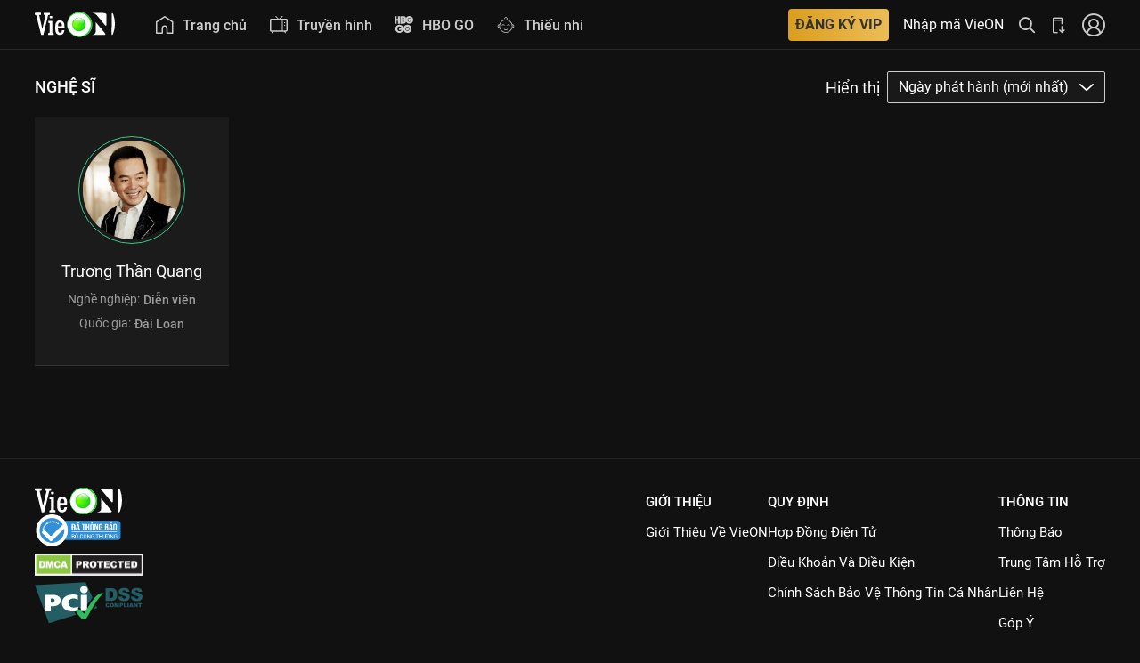

--- FILE ---
content_type: text/html; charset=utf-8
request_url: https://vieon.vn/nghe-si/truong-than-quang/
body_size: 23729
content:
<!DOCTYPE html><html lang="vi" class="user vieon-layout theme-dark overflow-x" id="html-head"><head><meta charSet="utf-8"/><title>Trương Thần Quang: Xem Tuyển tập nội dung chương trinh đặc sắc | VieON</title><meta name="viewport" content="width=device-width, initial-scale=1.0"/><meta name="theme-color" content="#000000"/><meta name="mobile-web-app-capable" content="yes"/><meta name="apple-mobile-web-app-capable" content="yes"/><meta name="description" content="Nghệ sĩ Trương Thần Quang ở Đài Loan tham gia 0 phim:  ..."/><meta name="twitter:card" content="summary"/><meta name="twitter:title" content="Trương Thần Quang: Xem Tuyển tập nội dung chương trinh đặc sắc | VieON"/><meta name="twitter:description" content="Nghệ sĩ Trương Thần Quang ở Đài Loan tham gia 0 phim:  ..."/><meta name="twitter:image" content="https://static2.vieon.vn/vieplay-image/avatar/2019/06/11/a75aa1bt_hinh-anh-phim-nguoi-thua-ke-gia-nghiep-21_2.jpg"/><meta name="thumbnail" content="https://static2.vieon.vn/vieplay-image/avatar/2019/06/11/a75aa1bt_hinh-anh-phim-nguoi-thua-ke-gia-nghiep-21_2.jpg"/><meta name="apple-itunes-app" content="app-id=1357819721, affiliate-data=vieonapp://home, app-argument=vieonapp://home"/><meta property="og:locale" content="vi_VN"/><meta property="og:title" content="Trương Thần Quang: Xem Tuyển tập nội dung chương trinh đặc sắc | VieON"/><meta property="og:type" content="website"/><meta property="og:url" content="https://vieon.vn/nghe-si/truong-than-quang"/><meta property="og:image" content="https://static2.vieon.vn/vieplay-image/avatar/2019/06/11/a75aa1bt_hinh-anh-phim-nguoi-thua-ke-gia-nghiep-21_2.jpg"/><meta property="og:description" content="Nghệ sĩ Trương Thần Quang ở Đài Loan tham gia 0 phim:  ..."/><meta property="og:site_name" content="VieON"/><meta property="al:android:url" content="vieonapp://home"/><meta property="al:ios:url" content="vieonapp://home"/><meta property="al:ios:app_store_id" content="1357819721"/><meta property="al:ios:app_name" content="VieON"/><meta property="al:android:app_name" content="VieON"/><meta property="al:android:package" content="vieon.phim.tv"/><meta property="fb:app_id" content="167937797261468"/><meta property="fb:pages" content="460776921118227"/><meta name="thumbnail" content="https://static2.vieon.vn/vieplay-image/avatar/2019/06/11/a75aa1bt_hinh-anh-phim-nguoi-thua-ke-gia-nghiep-21_2.jpg"/><meta name="robots" content="noindex,follow"/><meta name="googlebot" content="noindex,follow "/><meta name="bingbot" content="noindex,follow "/><meta property="og:image:width" content="1200"/><meta property="og:image:height" content="1200"/><link rel="shortcut icon" href="https://static2.vieon.vn/prod-vieon-web-v5-gcp/_next/assets/img/favicon.ico"/><link rel="apple-touch-icon" href="https://static2.vieon.vn/prod-vieon-web-v5-gcp/_next/icon.png?v=1769588690015"/><link rel="canonical" href="https://vieon.vn/"/><link rel="alternate" href="https://vieon.vn/nghe-si/truong-than-quang" media="only screen and (max-width: 640px)"/><script async="" defer="" type="application/ld+json">{"@context":"http://schema.org","@type":"WebSite","url":"https://vieon.vn/","name":"VieON","description":"Nghệ sĩ Trương Thần Quang ở Đài Loan tham gia 0 phim:  ..."}</script><script type="application/ld+json">{
    "@context": "https://schema.org",
    "@type": "Corporation",
    "name": "VieON",
    "url": "https://vieon.vn",
    "sameAs": [
      "https://vieon.vn/","https://www.facebook.com/vieonofficial","https://www.linkedin.com/company/vieon","https://www.instagram.com/vieon.official/","https://www.youtube.com/@VieONApp","https://www.youtube.com/VieChannelHTV2/","https://en.wikipedia.org/wiki/DatVietVAC","https://vi.wikipedia.org/wiki/VieON","https://wikitia.com/wiki/VieON","https://apps.apple.com/vn/app/id1357819721","https://play.google.com/store/apps/details?id=vieon.phim.tv"
     ]
  }</script><script type="application/ld+json">{
    "@context": "https://schema.org",
    "@type": "Organization",
    "url": "https://vieon.vn",
    "logo": "https://static2.vieon.vn/prod-vieon-web-v5-gcp/_next/assets/img/logo.svg",
    "contactPoint": [{
    "@type": "ContactPoint",
    "telephone": "1800 599920",
    "contactType": "customer service",
    "areaServed": "VN",
    "availableLanguage": "Vietnamese",
    "contactOption": "TollFree"
    }]
  }</script><script type="application/ld+json">{
    "@context": "https://schema.org",
    "@type": "BreadcrumbList",
    "itemListElement": [
      {
        "@type": "ListItem",
        "position": 1,
        "item": {
          "@id": "https://vieon.vn",
          "name": "VieON"
        }
      },{
        "@type": "ListItem",
        "position": 2,
        "item": {
          "@id": "https://vieon.vn/nghe-si/truong-than-quang",
          "name": "Trương Thần Quang"
        }
      }
     ]
  }</script><meta name="next-head-count" content="42"/><style>
/* roboto-100 - latin_vietnamese */
@font-face {
  font-display: swap;
  font-family: 'Roboto';
  font-style: normal;
  font-weight: 100;
  src: url('https://static2.vieon.vn/prod-vieon-web-v5-gcp/_next/assets/fonts/roboto-v30-latin_vietnamese-100.woff2') format('woff2');
}
@font-face {
  font-display: swap;
  font-family: 'Roboto';
  font-style: italic;
  font-weight: 100;
  src: url('https://static2.vieon.vn/prod-vieon-web-v5-gcp/_next/assets/fonts/roboto-v30-latin_vietnamese-100italic.woff2') format('woff2');
}
@font-face {
  font-display: swap;
  font-family: 'Roboto';
  font-style: normal;
  font-weight: 300;
  src: url('https://static2.vieon.vn/prod-vieon-web-v5-gcp/_next/assets/fonts/roboto-v30-latin_vietnamese-300.woff2') format('woff2');
}
@font-face {
  font-display: swap;
  font-family: 'Roboto';
  font-style: italic;
  font-weight: 300;
  src: url('https://static2.vieon.vn/prod-vieon-web-v5-gcp/_next/assets/fonts/roboto-v30-latin_vietnamese-300italic.woff2') format('woff2');
}
@font-face {
  font-display: swap;
  font-family: 'Roboto';
  font-style: normal;
  font-weight: 400;
  src: url('https://static2.vieon.vn/prod-vieon-web-v5-gcp/_next/assets/fonts/roboto-v30-latin_vietnamese-regular.woff2') format('woff2');
}
@font-face {
  font-display: swap;
  font-family: 'Roboto';
  font-style: italic;
  font-weight: 400;
  src: url('https://static2.vieon.vn/prod-vieon-web-v5-gcp/_next/assets/fonts/roboto-v30-latin_vietnamese-italic.woff2') format('woff2');
}
@font-face {
  font-display: swap;
  font-family: 'Roboto';
  font-style: normal;
  font-weight: 500;
  src: url('https://static2.vieon.vn/prod-vieon-web-v5-gcp/_next/assets/fonts/roboto-v30-latin_vietnamese-500.woff2') format('woff2');
}
@font-face {
  font-display: swap;
  font-family: 'Roboto';
  font-style: italic;
  font-weight: 500;
  src: url('https://static2.vieon.vn/prod-vieon-web-v5-gcp/_next/assets/fonts/roboto-v30-latin_vietnamese-500italic.woff2') format('woff2');
}
@font-face {
  font-display: swap;
  font-family: 'Roboto';
  font-style: normal;
  font-weight: 700;
  src: url('https://static2.vieon.vn/prod-vieon-web-v5-gcp/_next/assets/fonts/roboto-v30-latin_vietnamese-700.woff2') format('woff2');
}
@font-face {
  font-display: swap;
  font-family: 'Roboto';
  font-style: italic;
  font-weight: 700;
  src: url('https://static2.vieon.vn/prod-vieon-web-v5-gcp/_next/assets/fonts/roboto-v30-latin_vietnamese-700italic.woff2') format('woff2');
}
@font-face {
  font-display: swap;
  font-family: 'Roboto';
  font-style: normal;
  font-weight: 900;
  src: url('https://static2.vieon.vn/prod-vieon-web-v5-gcp/_next/assets/fonts/roboto-v30-latin_vietnamese-900.woff2') format('woff2');
}
@font-face {
  font-display: swap;
  font-family: 'Roboto';
  font-style: italic;
  font-weight: 900;
  src: url('https://static2.vieon.vn/prod-vieon-web-v5-gcp/_next/assets/fonts/roboto-v30-latin_vietnamese-900italic.woff2') format('woff2');
}
@font-face {
  font-display: swap;
  font-family: 'password';
  font-style: normal;
  font-weight: 400;
  src: url('https://static2.vieon.vn/prod-vieon-web-v5-gcp/_next/assets/fonts/password.ttf');
}
@font-face {
  font-display: swap;
  font-family: 'Roboto Italic';
  src: url('https://static2.vieon.vn/prod-vieon-web-v5-gcp/_next/assets/fonts/roboto-v30-latin_vietnamese-italic.woff2') format('woff2');
}
@font-face {
  font-display: swap;
  font-family: 'Roboto Light';
  src: url('https://static2.vieon.vn/prod-vieon-web-v5-gcp/_next/assets/fonts/roboto-v30-latin_vietnamese-300.woff2') format('woff2');
}
@font-face {
  font-display: swap;
  font-family: 'Roboto Light Italic';
  src: url('https://static2.vieon.vn/prod-vieon-web-v5-gcp/_next/assets/fonts/roboto-v30-latin_vietnamese-300italic.woff2') format('woff2');
}
@font-face {
  font-display: swap;
  font-family: 'Roboto Medium';
  src: url('https://static2.vieon.vn/prod-vieon-web-v5-gcp/_next/assets/fonts/roboto-v30-latin_vietnamese-500.woff2') format('woff2');
}
@font-face {
  font-display: swap;
  font-family: 'Roboto Medium Italic';
  src: url('https://static2.vieon.vn/prod-vieon-web-v5-gcp/_next/assets/fonts/roboto-v30-latin_vietnamese-500italic.woff2') format('woff2');
}
@font-face {
  font-display: swap;
  font-family: 'Roboto Bold';
  src: url('https://static2.vieon.vn/prod-vieon-web-v5-gcp/_next/assets/fonts/roboto-v30-latin_vietnamese-700.woff2') format('woff2');
}
@font-face {
  font-display: swap;
  font-family: 'Roboto Bold Italic';
  src: url('https://static2.vieon.vn/prod-vieon-web-v5-gcp/_next/assets/fonts/roboto-v30-latin_vietnamese-700italic.woff2') format('woff2');
}
@font-face {
  font-display: swap;
  font-family: 'Roboto Black';
  src: url('https://static2.vieon.vn/prod-vieon-web-v5-gcp/_next/assets/fonts/roboto-v30-latin_vietnamese-900.woff2') format('woff2');
}
@font-face {
  font-family: 'vie';
  font-display: swap;
  src: url('https://static2.vieon.vn/prod-vieon-web-v5-gcp/_next/assets/fonts/vie.woff?viefv617') format('woff'),
    url('https://static2.vieon.vn/prod-vieon-web-v5-gcp/_next/assets/fonts/vie.ttf?viefv617') format('truetype');
  font-weight: normal;
  font-style: normal;
}
@font-face {
  font-family: raty;
  font-style: normal;
  font-weight: 400;
  src: url('https://static2.vieon.vn/prod-vieon-web-v5-gcp/_next/assets/fonts/raty.eot');
  src: url('https://static2.vieon.vn/prod-vieon-web-v5-gcp/_next/assets/fonts/raty.eot?#iefix') format('embedded-opentype');
  src: url('https://static2.vieon.vn/prod-vieon-web-v5-gcp/_next/assets/fonts/raty.svg#raty') format('svg');
  src: url('https://static2.vieon.vn/prod-vieon-web-v5-gcp/_next/assets/fonts/raty.ttf') format('truetype');
  src: url('https://static2.vieon.vn/prod-vieon-web-v5-gcp/_next/assets/fonts/raty.woff') format('woff');
  font-display: swap;
}
</style><link rel="manifest" href="https://vieon.vn/manifest.json?v=1769588690015"/><link rel="preload" href="https://static2.vieon.vn/prod-vieon-web-v5-gcp/_next/assets/fonts/roboto-v30-latin_vietnamese-regular.woff2" as="font" type="font/woff2" crossorigin="anonymous"/><link rel="preload" href="https://static2.vieon.vn/prod-vieon-web-v5-gcp/_next/assets/fonts/roboto-v30-latin_vietnamese-italic.woff2" as="font" type="font/woff2" crossorigin="anonymous"/><link rel="preload" href="https://static2.vieon.vn/prod-vieon-web-v5-gcp/_next/assets/fonts/roboto-v30-latin_vietnamese-500.woff2" as="font" type="font/woff2" crossorigin="anonymous"/><link rel="preload" href="https://static2.vieon.vn/prod-vieon-web-v5-gcp/_next/assets/fonts/roboto-v30-latin_vietnamese-700.woff2" as="font" type="font/woff2" crossorigin="anonymous"/><link rel="preload" href="https://static2.vieon.vn/prod-vieon-web-v5-gcp/_next/assets/fonts/vie.woff?viefv617" as="font" type="font/woff" crossorigin="anonymous"/><link href="https://static2.vieon.vn/prod-vieon-web-v5-gcp/_next/assets/img/VieON_16x16.png?v=1769588690015" rel="icon" type="image/png" sizes="16x16"/><link href="https://static2.vieon.vn/prod-vieon-web-v5-gcp/_next/assets/img/VieON_32x32.png?v=1769588690015" rel="icon" type="image/png" sizes="32x32"/><link rel="apple-touch-icon" href="https://static2.vieon.vn/prod-vieon-web-v5-gcp/_next/assets/img/apple-touch-icon.png?v=1769588690015" sizes="180x180"/><link rel="preconnect" href="https://static2.vieon.vn/prod-vieon-web-v5-gcp/_next/" crossorigin="anonymous"/><link rel="dns-prefetch" href="https://static2.vieon.vn/prod-vieon-web-v5-gcp/_next/"/><link rel="preconnect" href="https://static2.vieon.vn" crossorigin="anonymous"/><link rel="dns-prefetch" href="https://static2.vieon.vn"/><link rel="preconnect" href="https://vieon.midesk.vn"/><link rel="dns-prefetch" href="https://vieon.midesk.vn"/><link rel="preload" href="https://static2.vieon.vn/prod-vieon-web-v5-gcp/_next/static/css/76c659adc099435b.css" as="style"/><link rel="stylesheet" href="https://static2.vieon.vn/prod-vieon-web-v5-gcp/_next/static/css/76c659adc099435b.css" data-n-g=""/><link rel="preload" href="https://static2.vieon.vn/prod-vieon-web-v5-gcp/_next/static/css/29ed81d7ef70b4df.css" as="style"/><link rel="stylesheet" href="https://static2.vieon.vn/prod-vieon-web-v5-gcp/_next/static/css/29ed81d7ef70b4df.css"/><noscript data-n-css=""></noscript><script defer="" nomodule="" src="https://static2.vieon.vn/prod-vieon-web-v5-gcp/_next/static/chunks/polyfills-c67a75d1b6f99dc8.js"></script><script defer="" src="https://static2.vieon.vn/prod-vieon-web-v5-gcp/_next/static/chunks/5205.1a780775d1dce0f7.js"></script><script defer="" src="https://static2.vieon.vn/prod-vieon-web-v5-gcp/_next/static/chunks/2870.b40829118bec1a1a.js"></script><script defer="" src="https://static2.vieon.vn/prod-vieon-web-v5-gcp/_next/static/chunks/551.7526e4d879942a8c.js"></script><script defer="" src="https://static2.vieon.vn/prod-vieon-web-v5-gcp/_next/static/chunks/7103.eee3f893913dfac7.js"></script><script defer="" src="https://static2.vieon.vn/prod-vieon-web-v5-gcp/_next/static/chunks/5527.6a610fb349ccabc4.js"></script><script defer="" src="https://static2.vieon.vn/prod-vieon-web-v5-gcp/_next/static/chunks/923.0dc9cd954001453e.js"></script><script src="https://static2.vieon.vn/prod-vieon-web-v5-gcp/_next/static/chunks/runtime-595e239fbfb9fa5f.js" defer=""></script><script src="https://static2.vieon.vn/prod-vieon-web-v5-gcp/_next/static/chunks/main-dc1b97813f7736d3.js" defer=""></script><script src="https://static2.vieon.vn/prod-vieon-web-v5-gcp/_next/static/chunks/pages/_app-fc156b717dd22b78.js" defer=""></script><script src="https://static2.vieon.vn/prod-vieon-web-v5-gcp/_next/static/chunks/pages/nghe-si/%5Bslug%5D-2121ba8d0438b1b4.js" defer=""></script><script src="https://static2.vieon.vn/prod-vieon-web-v5-gcp/_next/static/cb8nppgvnMbEZq6q17jZT/_buildManifest.js" defer=""></script><script src="https://static2.vieon.vn/prod-vieon-web-v5-gcp/_next/static/cb8nppgvnMbEZq6q17jZT/_ssgManifest.js" defer=""></script></head><body class="App" id="app"><div id="__next"><noscript><iframe src="https://www.googletagmanager.com/ns.html?id=GTM-PM5JSW6" height="0" width="0" style="display:none;visibility:hidden" title="\"></iframe></noscript><header class="header fixed" data-sub="false" data-sub-menu="false" style="z-index:1005" id="primary-header"><div class="top-bar height-small-up-48rem height-large-up-56rem" id="mainNavigation"><div class="top-bar-left"><a class="logo logo--top" href="/" tabindex="-1" title="VieON - Không Thể Rời Mắt"><svg class="size-h-full" xmlns="http://www.w3.org/2000/svg" xmlns:xlink="http://www.w3.org/1999/xlink" viewBox="0 0 149.54 45.94"><defs><radialGradient id="radial-gradient" cx="82.7" cy="23.02" fx="71.9111386742802" r="13.17" gradientUnits="userSpaceOnUse"><stop offset="0" stop-color="#8cff00"></stop><stop offset="0.16" stop-color="#7ffb02"></stop><stop offset="0.44" stop-color="#5cef09"></stop><stop offset="0.83" stop-color="#25dd13"></stop><stop offset="1" stop-color="#0ad418"></stop></radialGradient><linearGradient id="linear-gradient" x1="82.58" y1="10.83" x2="82.58" y2="22.65" gradientUnits="userSpaceOnUse"><stop offset="0" stop-color="#fff"></stop><stop offset="0.17" stop-color="#fff" stop-opacity="0.8"></stop><stop offset="0.47" stop-color="#fff" stop-opacity="0.46"></stop><stop offset="0.72" stop-color="#fff" stop-opacity="0.21"></stop><stop offset="0.91" stop-color="#fff" stop-opacity="0.06"></stop><stop offset="1" stop-color="#fff" stop-opacity="0"></stop></linearGradient><filter id="f1"><feGaussianBlur result="blurOut" stdDeviation="1"></feGaussianBlur></filter></defs><g class="cls-1"><g id="Layer_2" data-name="Layer 2"><g id="Layer_1-2" data-name="Layer 1"><path class="cls-2" d="M76.08,1.23A22.15,22.15,0,0,0,61.89,15.15a24.78,24.78,0,0,0-1.31,8,21.78,21.78,0,0,0,6,15.25l.27.29.12.13.08.08a23.62,23.62,0,0,0,24.48,5.83,21,21,0,0,0,3.8-1.63,21.14,21.14,0,0,0,10.47-12.23A24,24,0,0,0,107,23.34C107.28,8,92.34-4,76.08,1.23Z" filter="url(#f1)" shape-rendering="geometricPrecision"></path><path class="cls-2" d="M143.62,4.05l-.14,36.53c0,4,2.14,1.34,2.71-.06a48.74,48.74,0,0,0,3.35-17.89,51.88,51.88,0,0,0-3-18.5C146,2.72,143.64-.78,143.62,4.05Z" shape-rendering="geometricPrecision"></path><path class="cls-2" d="M113.68,36.63c0,5.69-8.46,6-8.46,6h21.19c1.54,0,3.79.08,4.5-.26,1.24-.6,1.25-1.57.65-2.29l-17.8-21.63c0,4.12-.05,10.06-.06,13.56C113.7,32.6,113.68,33.24,113.68,36.63Z" shape-rendering="geometricPrecision"></path><path class="cls-2" d="M107.44,1.58a11.64,11.64,0,0,1,8.41,4.17c.91,1.12,15.69,19,15.69,19a1.29,1.29,0,0,0,2.28-.82l.08-18.9a3.08,3.08,0,0,0-2.46-3,19.92,19.92,0,0,0-4-.46Z" shape-rendering="geometricPrecision"></path><path class="cls-3" d="M76.08,1.23A22.15,22.15,0,0,0,61.89,15.15a24.78,24.78,0,0,0-1.31,8,21.78,21.78,0,0,0,6,15.25l.27.29.12.13.08.08a23.62,23.62,0,0,0,24.48,5.83,21,21,0,0,0,3.8-1.63,21.14,21.14,0,0,0,10.47-12.23A24,24,0,0,0,107,23.34C107.28,8,92.34-4,76.08,1.23ZM89.85,43.7a23.55,23.55,0,0,1-7.47,1.16,21.36,21.36,0,0,1-14.79-6.39A21.71,21.71,0,0,1,62.54,15.9,20.67,20.67,0,0,1,75.73,2.81a23.65,23.65,0,0,1,7.15-1.16A21.36,21.36,0,0,1,98,8,21.74,21.74,0,0,1,103,30.62,20.68,20.68,0,0,1,89.85,43.7Z" shape-rendering="geometricPrecision"></path><path class="cls-2" d="M55.48,30.08l0-3.69c0-3.65-.73-6.45-2.22-8.31a7.88,7.88,0,0,0-6.46-2.9,7.21,7.21,0,0,0-6.19,3c-1.48,2-2.21,4.76-2.22,8.41l0,5.5c0,3.37.69,6,2.1,7.77a7.68,7.68,0,0,0,6.34,2.78,7.93,7.93,0,0,0,5.93-2.18,10.25,10.25,0,0,0,2.52-6.43l0-.18-4.46,0,0,.15a6.85,6.85,0,0,1-1.16,3.37,3,3,0,0,1-2.52,1.07,3,3,0,0,1-2.84-1.6,11.15,11.15,0,0,1-.91-5.31V30Zm-4.8-5.27v1.51l-7.26,0v-.73a9.11,9.11,0,0,1,1-4.76,3.09,3.09,0,0,1,2.86-1.4,2.86,2.86,0,0,1,2.55,1.43A7.06,7.06,0,0,1,50.68,24.81Z" shape-rendering="geometricPrecision"></path><path class="cls-2" d="M27.05,5.32a1.11,1.11,0,0,0,1.11-1.1V2.33a1.1,1.1,0,0,0-1.1-1.11l-9.19,0a1.11,1.11,0,0,0-1.11,1.1V4.17a1.11,1.11,0,0,0,1.1,1.11H19.5A.59.59,0,0,1,20,5.5a.57.57,0,0,1,.09.5L14.15,31.73a1.23,1.23,0,0,1,0,.16,1.23,1.23,0,0,1,0-.16L8.42,6a.62.62,0,0,1,.1-.51A.58.58,0,0,1,9,5.25h1.71a1.1,1.1,0,0,0,1.11-1.1V2.26a1.11,1.11,0,0,0-1.1-1.11l-9.61,0A1.11,1.11,0,0,0,0,2.21V4.1A1.11,1.11,0,0,0,1.1,5.21h.7A1.1,1.1,0,0,1,2.8,6L10,34.86l2,7.81h4L24.81,6.1a1.1,1.1,0,0,1,1-.79Z" shape-rendering="geometricPrecision"></path><rect class="cls-2" x="28.28" y="6.92" width="4.1" height="4.77" rx="1.11" transform="translate(20.9 39.59) rotate(-89.77)" shape-rendering="geometricPrecision"></rect><path class="cls-2" d="M34.41,38.74h-.87a.78.78,0,0,1-.77-.78l.09-20.68a1.12,1.12,0,0,0-1.11-1.11l-5.48,0a1.11,1.11,0,0,0-1.11,1.1V19a1.1,1.1,0,0,0,1.1,1.11h.87a.77.77,0,0,1,.77.77l-.07,17.09a.77.77,0,0,1-.78.77s-2,.49-2,1.1v2.86H35.5V39.85A1.11,1.11,0,0,0,34.41,38.74Z" shape-rendering="geometricPrecision"></path><path class="cls-4" d="M95.39,23A12.82,12.82,0,1,1,82.58,10.18,12.82,12.82,0,0,1,95.39,23Z" shape-rendering="geometricPrecision"></path><ellipse class="cls-5" cx="82.58" cy="17.82" rx="9.46" ry="7.26" shape-rendering="geometricPrecision"></ellipse></g></g></g></svg></a><ul class="menu horizontal relative menu--main" role="menu" id="main-menu"><li role="none" class="menu__item size-h-full  hover-light"><button type="button" class="Menu_MenuItem__fpuRn flexible" title="Trang chủ" id="9c1dbb28-e8f8-4d49-a940-3fad83ffa9f3" role="menuitem" aria-haspopup="true" aria-expanded="false"><span class="Menu_MenuItemIcon__2CqLM"><svg width="24" height="24" viewBox="0 0 18 18" fill="currentColor" xmlns="http://www.w3.org/2000/svg"><title></title><path fill-rule="evenodd" clip-rule="evenodd" d="M8.5921 0.107602C8.8185 -0.0377889 9.10943 -0.0356855 9.33371 0.112964L17.3061 5.39693C17.4201 5.47247 17.5039 5.57648 17.5542 5.69332C17.6118 5.79304 17.6448 5.90878 17.6448 6.03221V17.3214C17.6448 17.6962 17.3409 18 16.9661 18H11.2914C11.279 18 11.2667 17.9997 11.2545 17.9991C11.2423 17.9997 11.23 18 11.2176 18C10.8428 18 10.539 17.6962 10.539 17.3214V12.4832C10.539 12.0194 10.3565 11.576 10.0339 11.2501C9.7114 10.9244 9.2755 10.7427 8.82242 10.7427C8.36934 10.7427 7.93344 10.9244 7.61098 11.2501C7.28831 11.576 7.10583 12.0194 7.10583 12.4832V17.3214C7.10583 17.6962 6.802 18 6.4272 18C6.41287 18 6.39865 17.9996 6.38455 17.9987C6.37042 17.9996 6.35618 18 6.34184 18H0.678634C0.303835 18 0 17.6962 0 17.3214V6.03221C0 5.92461 0.0250418 5.82286 0.0696154 5.73246C0.119995 5.60445 0.209649 5.49051 0.334252 5.41049L8.5921 0.107602ZM5.74856 16.6428V12.4832C5.74856 11.6638 6.0708 10.8766 6.6465 10.2951C7.22243 9.71345 8.005 9.38543 8.82242 9.38543C9.63985 9.38543 10.4224 9.71345 10.9983 10.2951C11.574 10.8766 11.8963 11.6638 11.8963 12.4832V16.6428H16.2875V6.35012L8.95293 1.48891L1.35727 6.36657V16.6428H5.74856Z" fill="currentColor"></path></svg></span><span class="Menu_MenuItemText__DvTwF">Trang chủ</span></button></li><li role="none" class="menu__item size-h-full  hover-light"><button type="button" class="Menu_MenuItem__fpuRn flexible" title="Truyền hình" id="2cfe2301-3039-4a7e-b470-4098712437a7" role="menuitem"><span class="Menu_MenuItemIcon__2CqLM"><svg width="24" height="24" viewBox="0 0 20 20" fill="currentColor" xmlns="http://www.w3.org/2000/svg"><title></title><path fill-rule="evenodd" clip-rule="evenodd" d="M14.2876 0.146447C14.4829 0.341709 14.4829 0.658291 14.2876 0.853553L12.195 2.94622H18.3297C19.1852 2.94622 19.8787 3.63977 19.8787 4.4953V16.0819C19.8787 16.9374 19.1852 17.631 18.3297 17.631H17.1725L17.9208 18.5664C18.0933 18.782 18.0583 19.0966 17.8427 19.2691C17.6271 19.4416 17.3124 19.4067 17.1399 19.191L15.8919 17.631H3.98707L2.73901 19.191C2.5665 19.4067 2.25186 19.4416 2.03622 19.2691C1.82059 19.0966 1.78563 18.782 1.95814 18.5664L2.70645 17.631H1.54908C0.693545 17.631 0 16.9374 0 16.0819V4.4953C0 3.63977 0.693545 2.94622 1.54908 2.94622H8.48205L6.38938 0.853553C6.19412 0.658291 6.19412 0.341709 6.38938 0.146447C6.58464 -0.0488156 6.90122 -0.0488156 7.09648 0.146447L9.89626 2.94622H10.7808L13.5805 0.146447C13.7758 -0.0488156 14.0924 -0.0488156 14.2876 0.146447ZM1.54908 4.44622C1.52197 4.44622 1.5 4.46819 1.5 4.4953V16.0819C1.5 16.109 1.52197 16.131 1.54908 16.131H13.4349V4.44622H1.54908ZM18.3297 16.131H14.4349V4.44622H18.3297C18.3568 4.44622 18.3787 4.46819 18.3787 4.4953V16.0819C18.3787 16.109 18.3568 16.131 18.3297 16.131ZM17.2312 7.54174C17.2312 7.18317 16.9406 6.89249 16.582 6.89249C16.2234 6.89249 15.9327 7.18317 15.9327 7.54174C15.9327 7.90031 16.2234 8.19099 16.582 8.19099C16.9406 8.19099 17.2312 7.90031 17.2312 7.54174ZM16.582 9.88895C16.9406 9.88895 17.2312 10.1796 17.2312 10.5382C17.2312 10.8968 16.9406 11.1875 16.582 11.1875C16.2234 11.1875 15.9327 10.8968 15.9327 10.5382C15.9327 10.1796 16.2234 9.88895 16.582 9.88895ZM17.2312 13.5349C17.2312 13.1764 16.9406 12.8857 16.582 12.8857C16.2234 12.8857 15.9327 13.1764 15.9327 13.5349C15.9327 13.8935 16.2234 14.1842 16.582 14.1842C16.9406 14.1842 17.2312 13.8935 17.2312 13.5349Z" fill="currentColor"></path></svg></span><span class="Menu_MenuItemText__DvTwF">Truyền hình</span></button></li><li role="none" class="menu__item size-h-full  hover-light"><button type="button" class="Menu_MenuItem__fpuRn flexible" title="HBO GO" id="4a8279c4-120b-4a9c-af86-d4da8837e1cb" role="menuitem" aria-haspopup="true" aria-expanded="false"><span class="Menu_MenuItemIcon__2CqLM"><svg width="20" height="19" viewBox="0 0 20 19" fill="none" xmlns="http://www.w3.org/2000/svg"><title></title><path d="M13.7988 15.9309C12.582 15.9309 11.5943 14.9432 11.5943 13.7265C11.5943 12.5091 12.582 11.5227 13.7988 11.5227C15.0161 11.5227 16.0019 12.5091 16.0019 13.7265C16.0019 14.9432 15.0161 15.9309 13.7988 15.9309ZM13.7823 9.31173C11.3529 9.31173 9.38394 11.2814 9.38394 13.7101C9.38394 16.1382 11.3529 18.1072 13.7823 18.1072C16.2105 18.1072 18.1794 16.1382 18.1794 13.7101C18.1794 11.2814 16.2105 9.31173 13.7823 9.31173Z" fill="currentColor"></path><path d="M13.7822 11.981C12.8273 11.981 12.0527 12.7543 12.0527 13.7099C12.0527 14.6642 12.8273 15.4388 13.7822 15.4388C14.7373 15.4388 15.5111 14.6642 15.5111 13.7099C15.5111 12.7543 14.7372 11.981 13.7822 11.981Z" fill="currentColor"></path><path d="M4.81035 14.903H7.28506C6.73279 16.4941 5.22753 16.2292 5.22753 16.2292C4.01146 16.2069 3.44085 15.2125 3.44085 15.2125C2.42354 13.4436 3.44085 12.141 3.44085 12.141C3.90457 11.3231 5.11992 11.2346 5.11992 11.2346C6.60028 11.2346 7.1086 12.3398 7.1086 12.3398H9.40619C8.83102 10.5819 7.1781 9.31152 5.22753 9.31152C2.79942 9.31152 0.831055 11.2811 0.831055 13.7099C0.831055 16.138 2.79942 18.1077 5.22753 18.1077C7.65757 18.1077 9.62587 16.138 9.62587 13.7099C9.62587 13.5452 9.61607 13.3833 9.59834 13.2239H4.81035V14.903Z" fill="currentColor"></path><path d="M15.9054 5.71438C16.7967 5.71438 17.5171 4.99199 17.5171 4.10138C17.5171 3.21008 16.7967 2.48769 15.9054 2.48769C15.0147 2.48769 14.2924 3.21008 14.2924 4.10138C14.2924 4.99199 15.0147 5.71438 15.9054 5.71438ZM13.8531 4.10138C13.8531 2.96684 14.7727 2.04914 15.9054 2.04914C17.0387 2.04914 17.9582 2.96684 17.9582 4.10138C17.9582 5.23405 17.0387 6.15293 15.9054 6.15293C14.7727 6.15293 13.8531 5.23405 13.8531 4.10138ZM10.9963 4.10138C11.2494 4.06815 11.6725 3.77886 11.8219 3.59278C11.7696 3.82312 11.766 4.48835 11.8268 4.71745C11.6566 4.45575 11.2537 4.1333 10.9963 4.10131V4.10138ZM9.52088 1.9287C9.84333 1.9287 10.097 2.24694 10.097 2.60993C10.097 2.97174 9.84333 3.29115 9.52088 3.29115H8.41213V1.9287H9.52088ZM9.51654 4.95517C9.83967 4.95517 10.0933 5.27335 10.0933 5.63702C10.0933 5.99939 9.83967 6.31756 9.51654 6.31756H8.40847V4.95511L9.51654 4.95517ZM15.9042 8.23585C18.1627 8.23523 20.0006 6.3581 20 4.10014C20 1.79301 18.1627 0.0012425 15.9041 2.77391e-06C13.6474 -0.00247667 12.4951 1.65788 12.2106 2.32863C12.2131 1.3231 11.2217 0.135132 10.0614 0.133273H6.32425V8.19469L9.80831 8.19593C11.2137 8.19593 12.2131 6.97914 12.2144 5.93548C12.5362 6.59216 13.6474 8.23709 15.9041 8.23585H15.9042ZM5.86798 8.19779H3.67745V5.06997H2.25549V8.19779H0.00731436L0 0.134513H2.25555V3.13452H3.67751V0.134513H5.86791V8.19779H5.86798Z" fill="currentColor"></path></svg></span><span class="Menu_MenuItemText__DvTwF">HBO GO</span></button></li><li role="none" class="menu__item size-h-full  hover-light"><button type="button" class="Menu_MenuItem__fpuRn flexible" title="Thiếu nhi" id="ccfeb47e-d405-4436-b08b-6c831c7208cd" role="menuitem"><span class="Menu_MenuItemIcon__2CqLM"><svg width="24" height="24" viewBox="0 0 24 24" fill="none" xmlns="http://www.w3.org/2000/svg"><path d="M12.0002 22.5937C7.02016 22.5937 2.96875 18.5841 2.96875 13.6561C2.96875 8.72766 7.02016 4.71844 12.0002 4.71844C12.6395 4.71844 13.1598 4.20375 13.1598 3.57094C13.1598 2.93813 12.6395 2.42344 12.0002 2.42344C11.3608 2.42344 10.8405 2.93813 10.8405 3.57094C10.8405 3.82594 10.6314 4.03266 10.3741 4.03266C10.1162 4.03266 9.90766 3.82594 9.90766 3.57094C9.90766 2.42906 10.8461 1.5 12.0002 1.5C13.1542 1.5 14.0927 2.42906 14.0927 3.57094C14.0927 4.71281 13.1542 5.64187 12.0002 5.64187C7.53484 5.64187 3.90203 9.23719 3.90203 13.6561C3.90203 18.075 7.53484 21.6703 12.0002 21.6703C16.4655 21.6703 20.0983 18.075 20.0983 13.6561C20.0983 10.2591 17.9242 7.22016 14.688 6.09375C14.4452 6.00937 14.3172 5.74547 14.403 5.505C14.4887 5.26453 14.7545 5.13797 14.9978 5.22281C18.6062 6.47906 21.0311 9.86812 21.0311 13.6566C21.0311 18.5841 16.9797 22.5937 12.0002 22.5937Z" fill="#CCCCCC"></path><path d="M3.43547 16.3135C1.95469 16.3135 0.75 15.1214 0.75 13.6561C0.75 12.1908 1.95469 10.9988 3.43547 10.9988V11.9222C2.46937 11.9222 1.68328 12.7003 1.68328 13.6561C1.68328 14.6119 2.46937 15.39 3.43547 15.39V16.3135Z" fill="#CCCCCC"></path><path d="M20.5645 16.3135V15.39C21.531 15.39 22.3166 14.6124 22.3166 13.6561C22.3166 12.6999 21.5305 11.9222 20.5645 11.9222V10.9988C22.0452 10.9988 23.2499 12.1908 23.2499 13.6561C23.2499 15.1214 22.0452 16.3135 20.5645 16.3135V16.3135Z" fill="#CCCCCC"></path><path d="M11.9996 19.1935C11.1221 19.1935 10.2727 18.8832 9.54335 18.2958C9.34319 18.1351 9.31319 17.844 9.47585 17.6466C9.6385 17.4488 9.93288 17.4183 10.1321 17.5801C11.2543 18.4829 12.7454 18.4838 13.8671 17.5801C14.0677 17.4188 14.3616 17.4488 14.5233 17.6466C14.686 17.844 14.656 18.1351 14.4558 18.2958C13.7265 18.8832 12.8771 19.1935 11.9996 19.1935Z" fill="#CCCCCC"></path><path d="M7.03285 12.8021C6.92456 12.8021 6.81581 12.7646 6.72769 12.6896C6.53269 12.5222 6.5116 12.2307 6.68035 12.038C7.13081 11.5233 7.78378 11.228 8.47144 11.228C9.15019 11.228 9.79753 11.5172 10.2471 12.0207C10.4177 12.2119 10.3994 12.5035 10.2063 12.6722C10.0127 12.8415 9.71831 12.8232 9.54769 12.6315C9.27488 12.3263 8.88253 12.151 8.47144 12.151C8.05472 12.151 7.65863 12.3301 7.38581 12.6422C7.29347 12.7477 7.16363 12.8021 7.03285 12.8021V12.8021Z" fill="#CCCCCC"></path><path d="M14.0954 12.8021C13.9871 12.8021 13.8779 12.7646 13.7898 12.6891C13.5952 12.5222 13.5741 12.2307 13.7429 12.038C14.1934 11.5233 14.8463 11.228 15.534 11.228C16.2127 11.228 16.8601 11.5172 17.3096 12.0207C17.4807 12.2119 17.4624 12.5035 17.2688 12.6722C17.0757 12.8415 16.7809 12.8241 16.6102 12.6315C16.3374 12.3263 15.9451 12.151 15.5335 12.151C15.1173 12.151 14.7212 12.3301 14.4479 12.6422C14.3555 12.7477 14.2257 12.8021 14.0954 12.8021V12.8021Z" fill="#CCCCCC"></path></svg></span><span class="Menu_MenuItemText__DvTwF">Thiếu nhi</span></button></li></ul></div><div class="top-bar-right align-middle" id="topBarRight"><div class="package relative size-h-full align-middle flex-box"><button class="Button_medium__4dlsY bg-gradient-to-r from-[#DA9E1C] to-[#ECBD57] rounded-[.25rem]" type="button" title="Đăng ký vip"><span class="!text-[.75rem] md:!text-[1rem] font-bold !text-vo-gray-800 uppercase">Đăng ký vip</span></button></div><div class="relative size-h-full align-middle flex-box"><button class="voucher !text-xs md:!text-[1rem] text-white hover:text-vo-green" type="button">Nhập mã VieON</button></div><ul class="menu menu--secondary horizontal logged relative size-h-full"><li class="menu__item relative size-h-full"><button class="button !px-0 flexible !text-[1.25rem] text-vo-gray-200 hover:text-vo-green" aria-expanded="false" aria-label="Tìm kiếm nội dung" type="button"><i class="vie vie-find-o-rc-medium animate-fade-in !text-[1.125rem] md:!text-[1.125rem]"></i></button></li><li class="menu__item size-h-full"><button class="button !px-0 relative flexible !text-[1.125rem] !text-vo-gray-200 hover:!text-vo-green" aria-label="Bấm để tải ứng dụng VieON" type="button"><i class="vie vie-mobile-download animate-fade-in !text-[1.125rem] md:!text-[1.125rem]"></i></button></li><li class="menu__item size-h-full relative"><button class="avatar relative flexible !text-[1.625rem] text-vo-gray-200 hover:text-vo-green" aria-label="Nhấn để đăng nhập"><i class="vie vie-user-o-c-medium animate-fade-in"></i></button></li></ul></div></div></header><main id="main" class="main LayoutContainer_main__niq38"><div style="position:absolute;color:transparent;z-index:-9999;height:0;overflow:hidden"><img src="https://click.vieon.vn/hjsB?pid=DownloadFromMobileWeb&amp;af_dp=vieonapp://vieon.vn&amp;af_force_deeplink=true" alt="VieON - Không Thể Rời Mắt" title="VieON - Không Thể Rời Mắt" height="1" width="1" style="border:0"/></div><section class="section section--for-dark section--artist !py-4 md:!py-6 overflow canal-v"><div class="section__header horizontal"><div class="section__header-left"><h3 class="section__title">NGHỆ SĨ</h3></div><div class="section__header-right"><div class="filter filter--sort filter--dark"><span class="filter__label">Hiển thị</span><div class="filter__wrap"><button class="flex items-center justify-center !border !border-solid !border-vo-gray-200 hover:!border-vo-green h-9 px-3 bg-vo-dark-gray-900/50 !text-white hover:!text-vo-green space-x-3 transition-colors" type="button" data-toggle="filterTypeDropdown"><span>Ngày phát hành (mới nhất)</span><i class="vie vie-chevron-down-red-medium"></i></button></div></div></div></div><div class="section__body"><div class="grid-x"><div class="cell medium-shrink" id="artistBoard"><div class="block block--artist block--artist-detail"><div class="card card--vod card--artist card--artist-info"><div class="avatar avatar--box border--green overflow circle"><div class="avatar__wrap"><img class="image-block" src="https://static2.vieon.vn/vieplay-image/avatar/2019/06/11/a75aa1bt_hinh-anh-phim-nguoi-thua-ke-gia-nghiep-21_2.webp" alt="Nghệ sĩ Trương Thần Quang" loading="lazy" decoding="async" fetchpriority="auto"/></div></div><div class="card__section"><h1 class="card__title text-white">Trương Thần Quang</h1><div class="card__info__artist"><div class="tags-group"><label class="tags-muted">Nghề nghiệp<!-- -->: </label><a class="tags">Diễn viên</a></div><div class="tags-group"><label class="tags-muted">Quốc gia<!-- -->: </label><a class="tags">Đài Loan</a></div></div></div></div></div></div><div class="cell medium-auto"><div class="card-group group-margin-y-6 group-margin-x-4 col-x-small-2 col-medium-4 col-large-5" data-number-item="5"></div></div></div></div></section></main><footer class="footer border-st4-top layer-2" id="footer"><div class="footer-top"><div class="container canal-v"><div class="grid-x"><div class="cell medium-4 large-4"><div class="footer-left footer-info flex flex-col gap-3"><a href="/" class="logo w-[6.125rem]"><img src="https://static2.vieon.vn/prod-vieon-web-v5-gcp/_next/assets/img/logo.svg" alt="VieON - Không Thể Rời Mắt" width="98" height="30"/></a><a class="logo logo--mit" href="http://online.gov.vn/Home/WebDetails/108074" target="_blank" title="Đã thông báo Bộ Công Thương" rel="noreferrer"><span style="box-sizing:border-box;display:inline-block;overflow:hidden;width:initial;height:initial;background:none;opacity:1;border:0;margin:0;padding:0;position:relative;max-width:100%"><span style="box-sizing:border-box;display:block;width:initial;height:initial;background:none;opacity:1;border:0;margin:0;padding:0;max-width:100%"><img style="display:block;max-width:100%;width:initial;height:initial;background:none;opacity:1;border:0;margin:0;padding:0" alt="" aria-hidden="true" src="data:image/svg+xml,%3csvg%20xmlns=%27http://www.w3.org/2000/svg%27%20version=%271.1%27%20width=%2798%27%20height=%2737%27/%3e"/></span><img alt="Bộ công thương" title="Bộ công thương" src="[data-uri]" decoding="async" data-nimg="intrinsic" class="image-block" style="overflow:hidden;background:none;opacity:1;position:absolute;top:0;left:0;bottom:0;right:0;box-sizing:border-box;padding:0;border:none;margin:auto;display:block;width:0;height:0;min-width:100%;max-width:100%;min-height:100%;max-height:100%"/><noscript><img alt="Bộ công thương" title="Bộ công thương" src="https://static2.vieon.vn/prod-vieon-web-v5-gcp/_next/assets/img/sprites/logo-mit.svg" decoding="async" data-nimg="intrinsic" style="overflow:hidden;background:none;opacity:1;position:absolute;top:0;left:0;bottom:0;right:0;box-sizing:border-box;padding:0;border:none;margin:auto;display:block;width:0;height:0;min-width:100%;max-width:100%;min-height:100%;max-height:100%" class="image-block" loading="lazy"/></noscript></span></a><a title="DMCA.com Protection Status" class="dmca-badge logo w-[7.5625rem]" href="//www.dmca.com/Protection/Status.aspx?ID=598b9d29-b519-4000-b70c-4c1f1dfdc677" target="_blank" rel="noreferrer"><span style="box-sizing:border-box;display:inline-block;overflow:hidden;width:initial;height:initial;background:none;opacity:1;border:0;margin:0;padding:0;position:relative;max-width:100%"><span style="box-sizing:border-box;display:block;width:initial;height:initial;background:none;opacity:1;border:0;margin:0;padding:0;max-width:100%"><img style="display:block;max-width:100%;width:initial;height:initial;background:none;opacity:1;border:0;margin:0;padding:0" alt="" aria-hidden="true" src="data:image/svg+xml,%3csvg%20xmlns=%27http://www.w3.org/2000/svg%27%20version=%271.1%27%20width=%27121%27%20height=%2725%27/%3e"/></span><img alt="DMCA.com Protection Status" title="DMCA.com Protection Status" src="[data-uri]" decoding="async" data-nimg="intrinsic" class="image-block bg-[#e6e6e6]" style="overflow:hidden;background:none;opacity:1;position:absolute;top:0;left:0;bottom:0;right:0;box-sizing:border-box;padding:0;border:none;margin:auto;display:block;width:0;height:0;min-width:100%;max-width:100%;min-height:100%;max-height:100%"/><noscript><img alt="DMCA.com Protection Status" title="DMCA.com Protection Status" src="https://images.dmca.com/Badges/dmca_protected_sml_120m.png?ID=598b9d29-b519-4000-b70c-4c1f1dfdc677" decoding="async" data-nimg="intrinsic" style="overflow:hidden;background:none;opacity:1;position:absolute;top:0;left:0;bottom:0;right:0;box-sizing:border-box;padding:0;border:none;margin:auto;display:block;width:0;height:0;min-width:100%;max-width:100%;min-height:100%;max-height:100%" class="image-block bg-[#e6e6e6]" loading="lazy"/></noscript></span></a><a class="w-[7.5625rem]" title="VALIDATION OF COMPLIANCE - PCI-SAQ" href="https://certificate.crossbowlabs.com/b6b03752-549a-4003-9842-ec5034048980#gs.19u98b" target="_blank" rel="noopener noreferrer"><img class="w-[7.5625rem]" src="https://static2.vieon.vn/prod-vieon-web-v5-gcp/_next/assets/img/pci-dss-compliant-logo-vector.svg" alt="VALIDATION OF COMPLIANCE - PCI-SAQ" width="121" height="49"/></a></div></div><div class="cell medium-8 large-8"><div class="footer-right medium-align-right flex flex-col md:flex-row gap-8 md:gap-14 md:justify-end"><ul class="vertical menu menu--footer"><li class="title">Giới Thiệu</li><li><a class="hover:!text-vo-green" href="https://gioithieu.vieon.vn" target="_blank" title="Giới Thiệu Về VieON" rel="nofollow noreferrer">Giới Thiệu Về VieON</a></li></ul><ul class="vertical menu menu--footer"><li class="title">Quy định</li><li><a class="hover:!text-vo-green" href="/hop-dong-dien-tu/" title="Hợp đồng điện tử">Hợp đồng điện tử</a></li><li><a class="hover:!text-vo-green" href="/thoa-thuan-va-chinh-sach/" title="Điều Khoản Và Điều Kiện">Điều Khoản Và Điều Kiện</a></li><li><a class="hover:!text-vo-green" href="/chinh-sach-quyen-rieng-tu/" title="Chính Sách Bảo Vệ Thông Tin Cá Nhân">Chính Sách Bảo Vệ Thông Tin Cá Nhân</a></li></ul><ul class="vertical menu menu--footer"><li class="title">Thông tin</li><li><a class="hover:!text-vo-green" title="Thông Báo" href="/thong-bao/" target="_blank" rel="noreferrer">Thông Báo</a></li><li><a class="hover:!text-vo-green" title="Trung Tâm Hỗ Trợ" href="https://help.vieon.vn" target="_blank" rel="noreferrer">Trung Tâm Hỗ Trợ</a></li><li><a class="hover:!text-vo-green" href="mailto:support@vieon.vn?Subject=Trợ%20giúp/Góp%20ý%20về%20website%20VieON" title="Liên hệ" target="_top">Liên hệ</a></li><li><a class="hover:!text-vo-green" rel="noreferrer" href="https://forms.office.com/Pages/ResponsePage.aspx?id=QKxWuRijg0ejR9L30kL-sGpwjEzV_UtCvjXjJLcMRI9UNDRCMUhNN0tVOVhXSzNSWVAyTElNWVROWiQlQCN0PWcu" target="_blank">Góp ý</a></li></ul></div></div></div></div></div><div class="footer-copy border-st4-top"><div class="container canal-v"><div class="grid-x align-middle"><div class="cell small-12 medium-shrink small-order-1 medium-order-2"><div class="download download-footer"><div class="grid-x align-middle align-center"><div class="cell medium-shrink m-r2"><span style="box-sizing:border-box;display:inline-block;overflow:hidden;width:initial;height:initial;background:none;opacity:1;border:0;margin:0;padding:0;position:relative;max-width:100%"><span style="box-sizing:border-box;display:block;width:initial;height:initial;background:none;opacity:1;border:0;margin:0;padding:0;max-width:100%"><img style="display:block;max-width:100%;width:initial;height:initial;background:none;opacity:1;border:0;margin:0;padding:0" alt="" aria-hidden="true" src="data:image/svg+xml,%3csvg%20xmlns=%27http://www.w3.org/2000/svg%27%20version=%271.1%27%20width=%2764%27%20height=%2764%27/%3e"/></span><img alt="QR-Download-App-In-Footer" src="[data-uri]" decoding="async" data-nimg="intrinsic" class="image-block size-w-64" style="overflow:hidden;background:none;opacity:1;position:absolute;top:0;left:0;bottom:0;right:0;box-sizing:border-box;padding:0;border:none;margin:auto;display:block;width:0;height:0;min-width:100%;max-width:100%;min-height:100%;max-height:100%"/><noscript><img alt="QR-Download-App-In-Footer" src="https://static2.vieon.vn/vieon-images/2022-web/navigation/QRCodeDownApp.png" decoding="async" data-nimg="intrinsic" style="overflow:hidden;background:none;opacity:1;position:absolute;top:0;left:0;bottom:0;right:0;box-sizing:border-box;padding:0;border:none;margin:auto;display:block;width:0;height:0;min-width:100%;max-width:100%;min-height:100%;max-height:100%" class="image-block size-w-64" loading="lazy"/></noscript></span></div><div class="text-left"><div class="download-label p-l1 p-b1">Quét mã QR để tải ứng dụng</div><div class="grid-x align-middle"><div class="cell small-5 medium-auto m-r2"><a class="link link-down link-down-ios dark outline size-h-36 m-l1 p-y1 grid-x align-middle align-center" href="https://itunes.apple.com/us/app/id1357819721" target="_blank" rel="noreferrer"><img class="image-block flex-box m-x-auto" src="https://static2.vieon.vn/prod-vieon-web-v5-gcp/_next/assets/img/sprites/Download-Appstore.svg" alt="Tải ứng dụng VieON cho App Store" title="Tải ứng dụng VieON cho App Store" width="115" height="34" loading="lazy" decoding="async" fetchpriority="auto"/></a></div><div class="cell m-l1 p-y11 small-5 medium-auto"><a class="link link-down link-down-android dark outline size-h-36 m-l1 p-y1 grid-x align-middle align-center" target="_blank" rel="noreferrer" href="https://play.google.com/store/apps/details?id=vieon.phim.tv"><img class="image-block flex-box m-x-auto" src="https://static2.vieon.vn/prod-vieon-web-v5-gcp/_next/assets/img/sprites/download-googleplay.svg" alt="Tải ứng dụng VieON cho Android" title="Tải ứng dụng VieON cho Android" width="115" height="34" loading="lazy" decoding="async" fetchpriority="auto"/></a></div></div></div></div></div></div><div class="cell small-12 medium-auto small-order-2 medium-order-1"><address>Công ty Cổ phần VieON - Địa chỉ: Tầng 5, 222 Pasteur, Phường Xuân Hòa, Thành phố Hồ Chí Minh.<br/>Email: <a class="link" href="mailto:support@vieon.vn" title="Email hỗ trợ: support@vieon.vn" target="_parent">support@vieon.vn</a> | Hotline: <a class="link" href="tel:(+84)1800599920" title="Hãy gọi cho chúng tôi theo số hotline 1800.599.920 (miễn phí)" target="_parent">1800.599.920</a> (miễn phí)<br/>Giấy phép Cung cấp Dịch vụ Phát thanh, Truyền hình trả tiền số 247/GP-BTTTT cấp ngày 21/07/2023.<br/>Giấy Chứng Nhận Đăng Ký Doanh Nghiệp số: 0314415573 do Sở Kế Hoạch Đầu Tư Thành Phố Hồ Chí Minh cấp ngày 19/05/2017<br/>Giấy Chứng Nhận Đăng Ký Kết Nối Để Cung Cấp Dịch Vụ Nội Dung Thông tin Trên Mạng Viễn Thông Di Động số 284/GCN-CVT do Cục Viễn Thông cấp ngày 13/06/2025</address></div></div></div></div></footer><div class="splash splash-full splash-animate-fade-out canal-v layer-max"><div class="splash-inner"><span class="logo"><img src="https://static2.vieon.vn/prod-vieon-web-v5-gcp/_next/assets/img/logo_slogan.svg" alt="VieON" title="VieON - Không Thể Rời Mắt" width="200" height="60"/></span></div></div></div><script id="__NEXT_DATA__" type="application/json">{"props":{"isServer":true,"initialState":{"App":{"tokenProfile":"","token":"","deviceId":"","isMobile":false,"isSafari":false,"loading":false,"seoText":{},"isLoadedData":false,"isTablet":false,"aboutUs":null,"faqs":"","privacy":"","agreement":"","usage":"","license":"","regulation":"","policyCancellation":"","geoCheck":{"geo_valid":false,"service_status":0,"sub_domains":[],"geo_country":"US","ip":"18.218.92.218","restricted":false,"isGlobal":true,"globalHost":false},"outStreamAds":{"masthead_off":{"id":"aiactiv://1705","isOffAds":false,"countdown":6,"pageShowList":["/","/truyen-hinh-truc-tuyen/","/lich-chieu/","/phim-hay/m/hbo/","/the-thao/","/svod-trial/"]},"welcomeAds1":{"id":"div-gpt-ad-1633060454958-0","width":800,"height":500,"size":[[1,1],"fluid",[800,500]],"path":"/22033419828/vieon.banner.pc.welcomeads1"},"welcomeAds2":{"id":"div-gpt-ad-1633060454958-0","width":800,"height":500,"size":[[1,1],"fluid",[800,500]],"path":"/22033419828/vieon.banner.pc.welcomeads2"},"welcomeAds3":{"id":"div-gpt-ad-1633060454958-0","width":800,"height":500,"size":[[800,500],[1,1],"fluid"],"path":"/22033419828/vieon.banner.pc.welcomeads3"},"masterBanner_off":[{"id":"div-gpt-ad-6702937664","index":3,"size":["fluid",[1,1]],"path":"/22033419828/vieon.banner.pc.masterbanner1"}],"bannerVideoIntroBackground_off":{"id":"div-gpt-ad-164482231231","idAA":"aiactiv://3186","size":[[1,1],"fluid",[1920,1080]],"path":"/22033419828/vieon.banner.pc.nativeads5"},"listItemLiveTv_off":[{"AAid":"aiactiv://1271","id":"div-gpt-ad-1644828756017-0","size":["fluid",[1,1],[293,165]],"path":"/22033419828/vieon.banner.pc.livetvitem1","position":3}],"searchItem_off":[{"id":"div-gpt-ad-123-0","size":["fluid",[1,1]],"path":"/22033419828/vieon.banner.pc.search1","position":1}],"inpage_off":{"id":"div-gpt-ad-1633061292865-0","width":300,"height":250,"size":[[1,1],[300,250],"fluid"],"path":"/22033419828/vieon.banner.pc.inpage"},"promotedRibbon_off":{"7bc726ca-e6dd-4012-912c-9135a8da9e13":{"items":[{"id":"div-gpt-ad-7bc726ca-e6dd-4012-912c-9135a8da9e13","size":["fluid",[1,1]],"path":"/22033419828/vieon.banner.pc.promotedribbon1"}]}},"bannerLivestream-Off_remove":{"id":"div-gpt-ad-1644397643550-0","width":555,"height":463,"size":["fluid",[1,1],[555,463]],"path":"/22033419828/vieon.banner.pc.inpage4"},"lobby_off":{"id":"div-lobby-ad","AAid":"aiactiv://1689","size":["fluid",[1,1]],"path":"/22033419828/vieon.banner.pc.lobbyads1"},"companionBanner1_US":{"size":["fluid",[300,600]]},"companionBanner2_US":{"size":["fluid",[300,250]]},"pausePlayer":{"id":"div-pause-player-ad","size":["fluid",[1,1]],"path":"/22033419828/vieon.banner.pc.pauseads1"},"pipAds":{"id":"aiactiv://2011","isOffAds":false,"countdown":5,"duration":6},"bannerRibbonAds_off":{"17e5555b-4498-4dad-af59-495917c74d9d":{"items":[{"id":"div-gpt-ad-1644377032356-0","width":1800,"height":280,"size":["fluid",[1800,280],[1,1]],"path":"/22033419828/vieon.banner.pc.homepage1"}]}}},"social":{"allowLoginFB":true,"allowLoginGG":true},"featureFlag":{"showMetaUploadDate":true,"enableMocaMobileApp":true,"enableSubmenuHBOGo":true,"mwebToApp":true,"preventContent":{"allowBrowser":[],"contentList":["1e5e9480-13d0-4a3c-970b-78288003d728","ae0e97e2-72e2-403e-9550-1b20c4683d9f"],"note":"Trình duyệt của bạn đang sử dụng tạm thời chưa hỗ trợ xem nội dung này.\u003c/br\u003eVui lòng chuyển sang trình duyệt \u003ca href='//www.microsoft.com/vi-vn/edge' target='_blank'\u003eMicrosoft Edge\u003c/a\u003e, \u003ca href='//support.apple.com/downloads/safari' target='_blank'\u003eSafari\u003c/a\u003e hoặc sử dụng thiết bị khác (điện thoại, máy tính bảng, SmartTV) để xem tiếp."},"isShowTitleRestriction":false},"isTokenExpired":false,"offBindAccount":false,"paymentConversion":{"fullScreenExpired":{"frequencyDay":"3","totalTime":"10"},"vipFeature":{"quality":{"image":"https://static2.vieon.vn/vieon-images/conversion/payment/newpay/quality_20220106.png","message":"Đăng ký gói để xem với chất lượng Full HD","button":"Đăng ký gói"},"audioSub":{"image":"https://static2.vieon.vn/vieon-images/conversion/payment/newpay/audio_20220107.png","message":"Đăng ký VIP để thưởng thức bản {titleVipAudio}","button":"Đăng ký gói"},"ads":{"image":"https://static2.vieon.vn/vieon-images/conversion/payment/newpay/no-ads_20220106.png","message":"Đăng ký gói để tắt quảng cáo","button":"Đăng ký gói"}},"windowing":{"bannerIntro":{"image":"https://static2.vieon.vn/vieon-images/2022-web-banners/trigger_windowing_web.png","imageMobile":"https://static2.vieon.vn/vieon-images/2022-web-banners/trigger_windowing_mobile_webv1.png","button":"Đăng ký gói","message":"Đăng ký gói để {windowingMessage}"},"playerIntro":{"message":"để {windowingMessage}.","button":"Đăng ký gói"}},"svodTrial":{"bannerIntro":{"image":"https://static2.vieon.vn/vieon-images/conversion/payment/newpay/svod_trial_web_20220107.png","imageMobile":"https://static2.vieon.vn/vieon-images/conversion/payment/newpay/svod_trial_mweb_20220107.jpg","message":"Đây là nội dung xem thử {trialDuration} phút. \u003c/br\u003eĐăng ký gói để xem trọn vẹn nội dung","button":"Đăng ký gói"},"playerIntro":{"message":"Bạn đang xem thử {trialDuration} phút. \u003cspan class='text-gold86'\u003eĐăng ký gói\u003c/span\u003e để thưởng thức trọn vẹn nội dung"}},"packageId":"56"},"configPersonalizationFlow":{"guestFlow":false,"userFlow":false},"introPackages":{"title":"Đăng ký gói để nhận những quyền lợi của VIP","items":[{"icon":"https://static2.vieon.vn/vieon-images/2022-payment-image/04/29/introPackages-icon/icon-promotion-vip.svg","description":"Phim/Show độc quyền VieON"},{"icon":"https://static2.vieon.vn/production-vieon-web-v5/assets/img/sprites/icon-promotion-hot.svg","description":"Kho phim Việt, Trung, Hàn lớn nhất"},{"icon":"https://static2.vieon.vn/production-vieon-web-v5/assets/img/sprites/icon-promotion-ads.svg","description":"Không quảng cáo"},{"icon":"https://static2.vieon.vn/production-vieon-web-v5/assets/img/sprites/icon-promotion-sub.svg","description":"Tùy chọn Phụ đề/ Lồng tiếng/ Thuyết minh"},{"icon":"https://static2.vieon.vn/production-vieon-web-v5/assets/img/sprites/icon-promotion-4k.svg","description":"Xem chất lượng hình ảnh Full HD/4K"}]},"toastData":{"topLeft":[],"topRight":[],"bottomLeft":[],"bottomRight":[]},"statusLoadOutStreamAds":"","closeOnboarding":false,"offDownloadApp":false,"enableTVodReminderScreen":false,"enablePaymentConversion":false,"enableDialogOnboarding":false,"isHasCompanionBanner":false,"isIOS":false,"isMacOs":true,"isAndroid":false,"isMobileOnly":false,"deviceModel":"Mac OS 10.15.7","deviceName":"Chrome/131","deviceType":"desktop","isWindows":false,"isSmartTvPlatform":false,"userAgent":"Mozilla/5.0 (Macintosh; Intel Mac OS X 10_15_7) AppleWebKit/537.36 (KHTML, like Gecko) Chrome/131.0.0.0 Safari/537.36; ClaudeBot/1.0; +claudebot@anthropic.com)","osVersion":"10.15.7","deviceManufacturer":"Apple","bindAccount":{"allowClicklaterNonVip":0,"allowClicklaterVIP":2,"reopenDayNumberNonVip":1,"reopenDayNumberVip":1,"allowOpenPopup":true,"allowOpenBanner":true,"image":"https://static2.vieon.vn/vieon-images/conversion/registration/bindaccount_background_web.jpg","imageMobile":"https://static2.vieon.vn/vieon-images/conversion/registration/bindaccount_background_mweb.jpg","text":"Vui lòng cập nhật số điện thoại của bạn NGAY HÔM NAY để tiếp tục sử dụng dịch vụ VieON nhé"},"registrationTrigger":{"idCheck":"data-recommendforyou-DTT","title":"Hãy đăng ký tài khoản để VieON có thể đề xuất nội dung phù hợp với bạn","image":"https://static2.vieon.vn/vieon-images/conversion/registration/recommendation_background_web_20220106.jpg","imageMobile":"https://static2.vieon.vn/vieon-images/conversion/registration/recommendation_background_mweb_20220106.jpg","commentText":"Hãy đăng ký tài khoản để chia sẻ bình luận của bạn","imageComment":"https://static2.vieon.vn/vieon-images/conversion/registration/comment_background_web_20220106.png","imageCommentMobile":"https://static2.vieon.vn/vieon-images/conversion/registration/comment_background_mweb_20220106.jpg","active":true},"webConfig":{"appDownload":{"link":"https://click.vieon.vn/8sV4/downloadapp","qrCode":"https://static2.vieon.vn/vieon-images/2022-web/navigation/QRCodeDownApp.png"},"introPackages":{"title":"Đăng ký gói để nhận những quyền lợi của VIP","items":[{"icon":"https://static2.vieon.vn/vieon-images/2022-payment-image/04/29/introPackages-icon/icon-promotion-vip.svg","description":"Phim/Show độc quyền VieON"},{"icon":"https://static2.vieon.vn/production-vieon-web-v5/assets/img/sprites/icon-promotion-hot.svg","description":"Kho phim Việt, Trung, Hàn lớn nhất"},{"icon":"https://static2.vieon.vn/production-vieon-web-v5/assets/img/sprites/icon-promotion-ads.svg","description":"Không quảng cáo"},{"icon":"https://static2.vieon.vn/production-vieon-web-v5/assets/img/sprites/icon-promotion-sub.svg","description":"Tùy chọn Phụ đề/ Lồng tiếng/ Thuyết minh"},{"icon":"https://static2.vieon.vn/production-vieon-web-v5/assets/img/sprites/icon-promotion-4k.svg","description":"Xem chất lượng hình ảnh Full HD/4K"}]},"bindAccount":{"allowClicklaterNonVip":0,"allowClicklaterVIP":2,"reopenDayNumberNonVip":1,"reopenDayNumberVip":1,"allowOpenPopup":true,"allowOpenBanner":true,"image":"https://static2.vieon.vn/vieon-images/conversion/registration/bindaccount_background_web.jpg","imageMobile":"https://static2.vieon.vn/vieon-images/conversion/registration/bindaccount_background_mweb.jpg","text":"Vui lòng cập nhật số điện thoại của bạn NGAY HÔM NAY để tiếp tục sử dụng dịch vụ VieON nhé"},"registrationTrigger":{"idCheck":"data-recommendforyou-DTT","title":"Hãy đăng ký tài khoản để VieON có thể đề xuất nội dung phù hợp với bạn","image":"https://static2.vieon.vn/vieon-images/conversion/registration/recommendation_background_web_20220106.jpg","imageMobile":"https://static2.vieon.vn/vieon-images/conversion/registration/recommendation_background_mweb_20220106.jpg","commentText":"Hãy đăng ký tài khoản để chia sẻ bình luận của bạn","imageComment":"https://static2.vieon.vn/vieon-images/conversion/registration/comment_background_web_20220106.png","imageCommentMobile":"https://static2.vieon.vn/vieon-images/conversion/registration/comment_background_mweb_20220106.jpg","active":true},"paymentConversion":{"fullScreenExpired":{"frequencyDay":"3","totalTime":"10"},"vipFeature":{"quality":{"image":"https://static2.vieon.vn/vieon-images/conversion/payment/newpay/quality_20220106.png","message":"Đăng ký gói để xem với chất lượng Full HD","button":"Đăng ký gói"},"audioSub":{"image":"https://static2.vieon.vn/vieon-images/conversion/payment/newpay/audio_20220107.png","message":"Đăng ký VIP để thưởng thức bản {titleVipAudio}","button":"Đăng ký gói"},"ads":{"image":"https://static2.vieon.vn/vieon-images/conversion/payment/newpay/no-ads_20220106.png","message":"Đăng ký gói để tắt quảng cáo","button":"Đăng ký gói"}},"windowing":{"bannerIntro":{"image":"https://static2.vieon.vn/vieon-images/2022-web-banners/trigger_windowing_web.png","imageMobile":"https://static2.vieon.vn/vieon-images/2022-web-banners/trigger_windowing_mobile_webv1.png","button":"Đăng ký gói","message":"Đăng ký gói để {windowingMessage}"},"playerIntro":{"message":"để {windowingMessage}.","button":"Đăng ký gói"}},"svodTrial":{"bannerIntro":{"image":"https://static2.vieon.vn/vieon-images/conversion/payment/newpay/svod_trial_web_20220107.png","imageMobile":"https://static2.vieon.vn/vieon-images/conversion/payment/newpay/svod_trial_mweb_20220107.jpg","message":"Đây là nội dung xem thử {trialDuration} phút. \u003c/br\u003eĐăng ký gói để xem trọn vẹn nội dung","button":"Đăng ký gói"},"playerIntro":{"message":"Bạn đang xem thử {trialDuration} phút. \u003cspan class='text-gold86'\u003eĐăng ký gói\u003c/span\u003e để thưởng thức trọn vẹn nội dung"}},"packageId":"56"},"outStreamAds":{"masthead_off":{"id":"aiactiv://1705","isOffAds":false,"countdown":6,"pageShowList":["/","/truyen-hinh-truc-tuyen/","/lich-chieu/","/phim-hay/m/hbo/","/the-thao/","/svod-trial/"]},"welcomeHome":{"id":"div-gpt-ad-1633059451512-0","AAid":"aiactiv://1536","width":800,"height":500,"size":[[1,1],"fluid",[800,500]],"path":"/22033419828/vieon.banner.pc.welcomeads1","countDown":10},"welcomeHome_US":{"id":"div-gpt-ad-1633059451512-0","width":800,"height":600,"size":[[1,1],"fluid",[800,600]],"path":"/114479492/VieOn/VieOn-DesktopMoWeb/Homepage/WelcomeAds_Web_800x600_NativeAd","countDown":10},"welcomeMainMenu":{"id":"div-gpt-ad-1633060454958-0","AAid":"aiactiv://1536","width":800,"height":500,"size":[[1,1],"fluid",[800,500]],"path":"/22033419828/vieon.banner.pc.welcomeads1","countDown":10},"welcomeMainMenu_US":{"id":"div-gpt-ad-1633060454958-0","width":800,"height":600,"size":[[1,1],"fluid",[800,600]],"path":"/114479492/VieOn/VieOn-DesktopMoWeb/Homepage/WelcomeAds_Web_800x600_NativeAd","countDown":10},"welcomeIntro":{"id":"div-gpt-ad-1633060652299-0","AAid":"aiactiv://1536","width":800,"height":500,"size":[[800,500],[1,1],"fluid"],"path":"/22033419828/vieon.banner.pc.welcomeads1","countDown":10},"welcomeIntro_US":{"id":"div-gpt-ad-1633060652299-0","width":800,"height":600,"size":[[800,600],[1,1],"fluid"],"path":"/114479492/VieOn/VieOn-DesktopMoWeb/Homepage/WelcomeAds_Web_800x600_NativeAd","countDown":10},"welcomeAds1":{"id":"div-gpt-ad-1633060454958-0","width":800,"height":500,"size":[[1,1],"fluid",[800,500]],"path":"/22033419828/vieon.banner.pc.welcomeads1"},"welcomeAds2":{"id":"div-gpt-ad-1633060454958-0","width":800,"height":500,"size":[[1,1],"fluid",[800,500]],"path":"/22033419828/vieon.banner.pc.welcomeads2"},"welcomeAds3":{"id":"div-gpt-ad-1633060454958-0","width":800,"height":500,"size":[[800,500],[1,1],"fluid"],"path":"/22033419828/vieon.banner.pc.welcomeads3"},"masterBanner_off":[{"id":"div-gpt-ad-6702937664","index":3,"size":["fluid",[1,1]],"path":"/22033419828/vieon.banner.pc.masterbanner1"}],"bannerVideoIntroBackground_off":{"id":"div-gpt-ad-164482231231","idAA":"aiactiv://3186","size":[[1,1],"fluid",[1920,1080]],"path":"/22033419828/vieon.banner.pc.nativeads5"},"listItemLiveTv_off":[{"AAid":"aiactiv://1271","id":"div-gpt-ad-1644828756017-0","size":["fluid",[1,1],[293,165]],"path":"/22033419828/vieon.banner.pc.livetvitem1","position":3}],"searchItem_off":[{"id":"div-gpt-ad-123-0","size":["fluid",[1,1]],"path":"/22033419828/vieon.banner.pc.search1","position":1}],"inpage_off":{"id":"div-gpt-ad-1633061292865-0","width":300,"height":250,"size":[[1,1],[300,250],"fluid"],"path":"/22033419828/vieon.banner.pc.inpage"},"promotedRibbon_off":{"7bc726ca-e6dd-4012-912c-9135a8da9e13":{"items":[{"id":"div-gpt-ad-7bc726ca-e6dd-4012-912c-9135a8da9e13","size":["fluid",[1,1]],"path":"/22033419828/vieon.banner.pc.promotedribbon1"}]}},"bannerLivestream-Off_remove":{"id":"div-gpt-ad-1644397643550-0","width":555,"height":463,"size":["fluid",[1,1],[555,463]],"path":"/22033419828/vieon.banner.pc.inpage4"},"lobby_off":{"id":"div-lobby-ad","AAid":"aiactiv://1689","size":["fluid",[1,1]],"path":"/22033419828/vieon.banner.pc.lobbyads1"},"companionBanner1_US":{"size":["fluid",[300,600]]},"companionBanner2_US":{"size":["fluid",[300,250]]},"pausePlayer":{"id":"div-pause-player-ad","size":["fluid",[1,1]],"path":"/22033419828/vieon.banner.pc.pauseads1"},"pipAds":{"id":"aiactiv://2011","isOffAds":false,"countdown":5,"duration":6},"bannerRibbonAds_off":{"17e5555b-4498-4dad-af59-495917c74d9d":{"items":[{"id":"div-gpt-ad-1644377032356-0","width":1800,"height":280,"size":["fluid",[1800,280],[1,1]],"path":"/22033419828/vieon.banner.pc.homepage1"}]}}},"sport":{"competitions":[{"code":"PL","name":"Premier League","logo":"https://static2.vieon.vn/vieon-images/2022-web/thethao/Logo_PremierLeague.svg","background":"https://static2.vieon.vn/production-vieon-web-v5/assets/img/sprites/premierLeague.png"},{"code":"PD","name":"Laliga","logo":"https://static2.vieon.vn/vieon-images/2023/09/logo_laliga/laliga2023_web.svg","background":"https://static2.vieon.vn/vieon-images/2022-web/thethao/Background_LaLiga.png"},{"code":"SA","name":"Serie A","logo":"https://static2.vieon.vn/vieon-images/2022-web/thethao/Logo_SerieA.svg","background":"https://static2.vieon.vn/production-vieon-web-v5/assets/img/sprites/serie-a-bg.png"},{"code":"FL1","name":"Ligue 1","logo":"https://static2.vieon.vn/vieon-images/2022-web/thethao/Logo_Ligue1.svg","background":"https://static2.vieon.vn/vieon-images/2022-web/thethao/Background_Ligue1.png"},{"code":"BL1","name":"Bundesliga","logo":"https://static2.vieon.vn/vieon-images/2022-web/thethao/Logo_Bundesliga.svg","background":"https://static2.vieon.vn/vieon-images/2022-web/thethao/Background_Bundesliga.png"},{"code":"DED","name":"Eredivisie","logo":"https://static2.vieon.vn/production-vieon-web-v5/assets/img/sprites/eredivisie.svg","background":"https://static2.vieon.vn/production-vieon-web-v5/assets/img/sprites/eredivisie.png"}]},"smsSyntax":{"kMobile":{"mobifone":{"to":"999","body":"mobifone"},"vinaphone":{"to":"123","body":"vinaphone"},"viettel":{"to":"456","body":"viettel"}}},"social":{"allowLoginFB":true,"allowLoginGG":true},"configPersonalizationFlow":{"guestFlow":false,"userFlow":false},"featureFlag":{"showMetaUploadDate":true,"enableMocaMobileApp":true,"enableSubmenuHBOGo":true,"mwebToApp":true,"preventContent":{"allowBrowser":[],"contentList":["1e5e9480-13d0-4a3c-970b-78288003d728","ae0e97e2-72e2-403e-9550-1b20c4683d9f"],"note":"Trình duyệt của bạn đang sử dụng tạm thời chưa hỗ trợ xem nội dung này.\u003c/br\u003eVui lòng chuyển sang trình duyệt \u003ca href='//www.microsoft.com/vi-vn/edge' target='_blank'\u003eMicrosoft Edge\u003c/a\u003e, \u003ca href='//support.apple.com/downloads/safari' target='_blank'\u003eSafari\u003c/a\u003e hoặc sử dụng thiết bị khác (điện thoại, máy tính bảng, SmartTV) để xem tiếp."},"isShowTitleRestriction":false},"tVod":{"dialog":{"userFlow1":{"imgUrl":"https://static2.vieon.vn/vieon-images/tvod-onboarding/website.jpg","title":"Đặt trước để xem các nội dung hot nhất","desc":"","primaryButton":"Trải nghiệm ngay","price":69000,"secondaryButton":"Xem chi tiết","startDate":"2022-04-01T12:00:00+07:00","freqPerDay":2,"repeatDay":1,"maxAppearance":12,"benefits1":[{"iconClass":"vie vie-gift-s-rc-medium","description":"Giá ưu đãi"},{"iconClass":"vie vie-play-solid-rc","description":"Thưởng thức ngay khi nội dung phát sóng"},{"iconClass":"vie vie-replay-rc-medium","description":"Có thể xem lại sau khi chương trình kết thúc"}],"type":"RIBBON","id":"6bdfac8f-3c6f-4357-a494-15d4e56b2c10"},"guestFlow1":{"imgUrl":"https://static2.vieon.vn/vieon-images/tvod-onboarding/website.jpg","title":"Đặt trước để xem “LiveStream Neww 123”","desc":"","primaryButton":"Trải nghiệm ngay","price":69000,"secondaryButton":"Xem chi tiết","startDate":"2022-04-01T12:00:00+07:00","freqPerDay":2,"repeatDay":1,"maxAppearance":60,"benefits1":[{"iconClass":"vie vie-gift-s-rc-medium","description":"Giá ưu đãi"},{"iconClass":"vie vie-play-solid-rc","description":"Thưởng thức ngay khi nội dung phát sóng"},{"iconClass":"vie vie-replay-rc-medium","description":"Có thể xem lại sau khi chương trình kết thúc"}],"type":"LIVE_EVENT","url":"livestream-neww","id":"30693149-9fa3-4210-a604-b9232a1e0b1c"}},"text":{"expiredString":"Hết hạn sau {STR_TIME}","expiredStringInfoBox":"Bạn có \u003cstrong\u003e{STR_TIME}\u003c/strong\u003e để xem nội dung này","paymentStep2Note":"*Nội dung chưa xem được lưu trong \u003cstrong\u003e{waitingDurMsg}\u003c/strong\u003e. Sau khi bấm xem, bạn có \u003cstrong\u003e{consumingDurMsg}\u003c/strong\u003e để xem hết.","paymentStep2NoteForLiveEvent":"*Sau khi nội dung phát sóng, bạn có \u003cstrong\u003e{waitingDurMsg}\u003c/strong\u003e để bắt đầu xem lại và \u003cstrong\u003e{consumingDurMsg}\u003c/strong\u003e để xem hết kể từ lúc bạn bắt đầu xem lại.","paymentStep2NoteForSimulcast":"*Bạn có thể xem ngay khi nội dung phát hành.\u003cbr /\u003e*Thời hạn của bạn tính từ lúc tập cuối ra mắt, bạn có \u003cstrong\u003e{waitingDurMsg}\u003c/strong\u003e để bắt đầu xem và \u003cstrong\u003e{consumingDurMsg}\u003c/strong\u003e để xem hết kể từ lúc bắt đầu xem."}},"fabWidget":[{"id":"FAB_DOWNLOAD_APP","spClass":"nav__icon icon-v2 icon--l-medium-down icon--xl-medium-up","icon":"vie-mobile-download","tipText":"Bấm để tải ứng dụng VieON"},{"id":"FAB_MANUAL","spClass":"nav__icon icon-v2 icon--l-medium-down icon--xl-medium-up","icon":"vie-book-play","tipText":"Hướng dẫn sử dụng","url":"huong-dan-su-dung-vieon-website--eps-tap-huong-dan-su-dung.html","isNotGlobal":true}],"referralProg-off":{"package":[{"id":56}],"profileNote":"Giới thiệu bạn ngay, cơ hội nhận ngay 10 triệu. Tìm hiểu thêm \u003ca class='text-white text-bold' href='https://marketing.vieon.vn/daisuvieon' target='_blank'\u003e\u003cu\u003etại đây.\u003c/u\u003e\u003c/a\u003e","enableReferral":true},"codeGuideUrl":{"link":"https://marketing.vieon.vn/huong-dan-nhap-ma-voucher"},"mwebToApp":{"banner":{"image":"https://static2.vieon.vn/vieon-images/2022-web/convert_mweb_to_app/BannerTrigger.png","title":"Đây là nội dung xem thử {trial_value}, thưởng thức trọn vẹn nội dung trên","btnIcon":"vie-mobile-download","btnText":"Ứng dụng VieON"},"infoBox":{"description":"Đây là là là nội dung xem thử {trial_value}. \u003cspan class='text-gold86 text-medium'\u003eXem trên ứng dụng VieON\u003c/span\u003e để thưởng thức trọn vẹn nội dung."},"onlyAppImage":"https://static2.vieon.vn/vieon-images/2022-web/convert_mweb_to_app/Trigger-Download-App-1.png","inAppBenefit":{"msgList":[{"msg":"để thưởng thức các nội dung chỉ có trên ứng dụng"},{"msg":"để có trải nghiệm xem mượt mà với các nội dung mới nhất"},{"msg":"để không bỏ lỡ các show đỉnh độc quyền mới nhất"}],"enableInApp":true}},"multiProfile":{"dialog":{"onBoarding":{"imgUrl":"https://static2.vieon.vn/vieon-images/2022-Multi-profile/Multiprofile_Onboarding_Illustration.svg","title":"Tính năng đa người dùng","desc":"Từ nay bạn có thể chia sẻ tài khoản của mình với các thành viên trong gia đình và tận hưởng những đặc quyền:","descFeature":[{"feature":"Cho phép thiết lập 5 người dùng riêng biệt"},{"feature":"Cá nhân hoá cho từng người dùng: Đề Xuất Nội Dung, Lịch Sử Xem, Danh Sách"},{"feature":"Thư viện nội dung dành cho các thành viên nhí trong gia đình"}],"primaryButton":"Bắt đầu thiết lập người dùng"},"lobbyGuide":{"imgDesktop":"https://static2.vieon.vn/vieon-images/2022-Multi-profile/Web/Lobby-tutorial-230206_compress.svg","imgLandscape":"https://static2.vieon.vn/vieon-images/2022-Multi-profile/Web/Lobby-mweb2-Landscape-Compress.svg","imgPorstrait":"https://static2.vieon.vn/vieon-images/2022-Multi-profile/Web/Lobby-mweb2-Porstrait-Compress.svg"}},"notSaveProfile":false,"isOnKidsActivity":true},"bg":{"authentication":{"US":"https://static2.vieon.vn/vieon-images/2024/11/19/bg_web.jpg","VN":"https://static2.vieon.vn/vieon-images/2024/11/19/bg_web.jpg","mobileVN":"https://static2.vieon.vn/vieon-images/2024/11/19/bg_app2.png","mobileUS":"https://static2.vieon.vn/vieon-images/2024/11/19/bg_app2.png","shortLinkUS":"https://vieon.global/link","shortLink":"https://vieon.vn/link"}},"globalAuthentication":{"onlySupportVN":false},"introPackagesGlobal":{"title":"Đăng ký gói để nhận những quyền lợi của VIP","items":[{"icon":"https://static2.vieon.vn/vieon-images/2022-payment-image/04/29/introPackages-icon/icon-promotion-vip.svg","description":"Kho nội dung thuần Việt lớn nhất tại nước ngoài"},{"icon":"https://static2.vieon.vn/vieon-images/2022-payment-image/04/29/introPackages-icon/icon-promotion-vip.svg","description":"Đỉnh cao giải trí với các show đình đám: Rap Việt, Ca Sĩ Mặt Nạ, 2 Ngày 1 Đêm..."},{"icon":"https://static2.vieon.vn/vieon-images/2022-payment-image/04/29/introPackages-icon/icon-promotion-vip.svg","description":"Xem SỚM NHẤT phim Việt phát song song với Việt Nam"},{"icon":"https://static2.vieon.vn/vieon-images/2022-payment-image/04/29/introPackages-icon/icon-promotion-vip.svg","description":"Loạt kênh truyền hình Việt Nam và Quốc tế"}]},"live":{"bannerChat":{"mobileImgSrc":"https://images.pexels.com/photos/235986/pexels-photo-235986.jpeg?auto=compress\u0026cs=tinysrgb\u0026w=1260\u0026h=750\u0026dpr=1","webImgSrc":"https://images.pexels.com/photos/255379/pexels-photo-255379.jpeg?auto=compress\u0026cs=tinysrgb\u0026w=1260\u0026h=750\u0026dpr=1","showHideButton":false,"link":"https://vieon.vn/"}},"livetv_id":"e2cc88a0-7dc6-43c1-85b9-3df761543d0a"}},"Menu":{"menuList":[{"id":"9c1dbb28-e8f8-4d49-a940-3fad83ffa9f3","isMainMenu":true,"name":"Trang chủ","iconText":"home","seo":{"slug":"","url":"/phim-moi/","url_redirect":"","share_url":"https://vieon.vn/phim-moi/","open_graph":{"page_title":"","page_description":"","page_url":"","deep_link":"","images_url":null,"android_url":"","ios_url":"","ios_app_store_id":"","ios_app_name":"","android_app_name":"","android_package":"","fb_app_id":"","fb_pages":""}},"primary":true,"menuUrl":"/","href":"/","slug":"trang-chu-new-ui","dotCode":"","menuType":"vod","displayType":"vod","order":0,"dataSlug":"/","parentId":"0","haveBanner":0,"titleRibbon":"Tất cả thể loại","quantityRibbon":4,"subMenu":[{"id":"dde7580f-c8eb-4f27-8169-0fdcb21cad02","isMainMenu":false,"name":"Trang Chủ","iconText":"","seo":{"slug":"","url":"/","url_redirect":"","share_url":"https://vieon.vn/","open_graph":{"page_title":"","page_description":"","page_url":"","deep_link":"","images_url":null,"android_url":"","ios_url":"","ios_app_store_id":"","ios_app_name":"","android_app_name":"","android_package":"","fb_app_id":"","fb_pages":""}},"primary":true,"href":"/","slug":"noi-bat-zmr3c","dotCode":"","menuType":"vod","displayType":"vod","order":-1,"dataSlug":"","parentId":"9c1dbb28-e8f8-4d49-a940-3fad83ffa9f3","haveBanner":1,"titleRibbon":"Tất cả thể loại","quantityRibbon":4,"subMenu":[],"active":false,"layoutType":"pages","highlights":[],"urlRedirect":""},{"id":"cdfbcb96-d34b-4645-a814-159e41927c50","isMainMenu":false,"name":"Phim Bộ","iconText":"","seo":{"slug":"","url":"/phim-bo/","url_redirect":"","share_url":"https://vieon.vn/phim-bo/","open_graph":{"page_title":"","page_description":"","page_url":"","deep_link":"","images_url":null,"android_url":"","ios_url":"","ios_app_store_id":"","ios_app_name":"","android_app_name":"","android_package":"","fb_app_id":"","fb_pages":""}},"primary":false,"href":"/[pageSlug]","slug":"phim-bo-hay-nhat","dotCode":"","menuType":"vod","displayType":"vod","order":0,"dataSlug":"","parentId":"9c1dbb28-e8f8-4d49-a940-3fad83ffa9f3","haveBanner":1,"titleRibbon":"Tất cả thể loại","quantityRibbon":5,"subMenuRibbon":[{"id":"e2f9979d-61a1-4202-98f3-9dd011e5b540","name":"Phim Trung","name_filter_smarttv":"Phim bộ Trung","slug":"loc-phim-bo-trung-quoc","seo":{"slug":"loc-phim-bo-trung-quoc","url":"/phim-hay/r/nghien-phim-trung-phim-bo/","url_redirect":"","share_url":"https://vieon.vn/phim-hay/r/nghien-phim-trung-phim-bo/"},"images":{"Web":{"poster_v4":"","thumbnail_hot_v4":"thumbnail_hot_v4/2021/01/28/wejfefne_3qgo1e66_category_sub-category2d606b6eaaa28da3af64eb2bc48dc546_782_432.jpg","thumbnail_big_v4":"thumbnail_big_v4/2021/01/28/8th0k5w9_3qgo1e66_category_sub-category2d606b6eaaa28da3af64eb2bc48dc546_1267_712.jpg","thumbnail_v4":"thumbnail_v4/2021/01/28/fujpefc8_3qgo1e66_category_sub-category2d606b6eaaa28da3af64eb2bc48dc546_296_168.jpg","carousel_tv_v4":"","carousel_app_v4":"","carousel_web_v4":"","carousel_app_v4_ntc":"","poster_v4_ntc":"","thumbnail_big_v4_ntc":"","thumbnail_hot_v4_ntc":"","thumbnail_v4_ntc":"","carousel_web_v4_ntc":"","carousel_tv_v4_ntc":"","livetv_logo_light":"","livetv_logo_dark":"","livetv_logo_light_11":"","livetv_logo_dark_11":"","poster_v4_tablet":"","thumbnail_v4_tablet":""},"App":{"poster_v4":"","thumbnail_hot_v4":"thumbnail_hot_v4/2021/01/28/wejfefne_3qgo1e66_category_sub-category2d606b6eaaa28da3af64eb2bc48dc546_684_386.jpg","thumbnail_big_v4":"thumbnail_big_v4/2021/01/28/8th0k5w9_3qgo1e66_category_sub-category2d606b6eaaa28da3af64eb2bc48dc546_684_386.jpg","thumbnail_v4":"thumbnail_v4/2021/01/28/fujpefc8_3qgo1e66_category_sub-category2d606b6eaaa28da3af64eb2bc48dc546_336_190.jpg","carousel_tv_v4":"","carousel_app_v4":"","carousel_web_v4":"","carousel_app_v4_ntc":"","poster_v4_ntc":"","thumbnail_big_v4_ntc":"","thumbnail_hot_v4_ntc":"","thumbnail_v4_ntc":"","carousel_web_v4_ntc":"","carousel_tv_v4_ntc":"","livetv_logo_light":"","livetv_logo_dark":"","livetv_logo_light_11":"","livetv_logo_dark_11":"","poster_v4_tablet":"","thumbnail_v4_tablet":""},"Smarttv":{"poster_v4":"","thumbnail_hot_v4":"","thumbnail_big_v4":"","thumbnail_v4":"thumbnail_v4/2021/01/28/fujpefc8_3qgo1e66_category_sub-category2d606b6eaaa28da3af64eb2bc48dc546_539_304.jpg","carousel_tv_v4":"","carousel_app_v4":"","carousel_web_v4":"","carousel_app_v4_ntc":"","poster_v4_ntc":"","thumbnail_big_v4_ntc":"","thumbnail_hot_v4_ntc":"","thumbnail_v4_ntc":"","carousel_web_v4_ntc":"","carousel_tv_v4_ntc":"","livetv_logo_light":"","livetv_logo_dark":"","livetv_logo_light_11":"","livetv_logo_dark_11":"","poster_v4_tablet":"","thumbnail_v4_tablet":""},"Tablet":{"poster_v4":"","thumbnail_hot_v4":"thumbnail_hot_v4/2021/01/28/wejfefne_3qgo1e66_category_sub-category2d606b6eaaa28da3af64eb2bc48dc546_782_432.jpg","thumbnail_big_v4":"thumbnail_big_v4/2021/01/28/8th0k5w9_3qgo1e66_category_sub-category2d606b6eaaa28da3af64eb2bc48dc546_1267_712.jpg","thumbnail_v4":"thumbnail_v4/2021/01/28/fujpefc8_3qgo1e66_category_sub-category2d606b6eaaa28da3af64eb2bc48dc546_296_168.jpg","carousel_tv_v4":"","carousel_app_v4":"","carousel_web_v4":"","carousel_app_v4_ntc":"","poster_v4_ntc":"","thumbnail_big_v4_ntc":"","thumbnail_hot_v4_ntc":"","thumbnail_v4_ntc":"","carousel_web_v4_ntc":"","carousel_tv_v4_ntc":"","livetv_logo_light":"","livetv_logo_dark":"","livetv_logo_light_11":"","livetv_logo_dark_11":"","poster_v4_tablet":"","thumbnail_v4_tablet":""},"Mobile":{"poster_v4":"","thumbnail_hot_v4":"thumbnail_hot_v4/2021/01/28/wejfefne_3qgo1e66_category_sub-category2d606b6eaaa28da3af64eb2bc48dc546_684_386.jpg","thumbnail_big_v4":"thumbnail_big_v4/2021/01/28/8th0k5w9_3qgo1e66_category_sub-category2d606b6eaaa28da3af64eb2bc48dc546_684_386.jpg","thumbnail_v4":"thumbnail_v4/2021/01/28/fujpefc8_3qgo1e66_category_sub-category2d606b6eaaa28da3af64eb2bc48dc546_336_190.jpg","carousel_tv_v4":"","carousel_app_v4":"","carousel_web_v4":"","carousel_app_v4_ntc":"","poster_v4_ntc":"","thumbnail_big_v4_ntc":"","thumbnail_hot_v4_ntc":"","thumbnail_v4_ntc":"","carousel_web_v4_ntc":"","carousel_tv_v4_ntc":"","livetv_logo_light":"","livetv_logo_dark":"","livetv_logo_light_11":"","livetv_logo_dark_11":"","poster_v4_tablet":"","thumbnail_v4_tablet":""}},"thumbs":null,"avatar":""},{"id":"5794ad32-a1d3-4593-b889-f487226624e4","name":"Phim Hong Kong","name_filter_smarttv":"Phim bộ Hong Kong","slug":"loc-phim-hong-kong","seo":{"slug":"loc-phim-hong-kong","url":"/phim-hay/r/hong-kong-kinh-dien-phim-bo/","url_redirect":"","share_url":"https://vieon.vn/phim-hay/r/hong-kong-kinh-dien-phim-bo/"},"images":{"Web":{"poster_v4":"","thumbnail_hot_v4":"thumbnail_hot_v4/2021/01/28/in3b58m9_3qgo1e66_category_sub-categoryc1868dd89a0f2b1ac3ff9a504ebccee8_782_432.jpg","thumbnail_big_v4":"thumbnail_big_v4/2021/01/28/asffbzfj_3qgo1e66_category_sub-categoryc1868dd89a0f2b1ac3ff9a504ebccee8_1267_712.jpg","thumbnail_v4":"thumbnail_v4/2021/01/28/h38qbjr7_3qgo1e66_category_sub-categoryc1868dd89a0f2b1ac3ff9a504ebccee8_296_168.jpg","carousel_tv_v4":"","carousel_app_v4":"","carousel_web_v4":"","carousel_app_v4_ntc":"","poster_v4_ntc":"","thumbnail_big_v4_ntc":"","thumbnail_hot_v4_ntc":"","thumbnail_v4_ntc":"","carousel_web_v4_ntc":"","carousel_tv_v4_ntc":"","livetv_logo_light":"","livetv_logo_dark":"","livetv_logo_light_11":"","livetv_logo_dark_11":"","poster_v4_tablet":"","thumbnail_v4_tablet":""},"App":{"poster_v4":"","thumbnail_hot_v4":"thumbnail_hot_v4/2021/01/28/in3b58m9_3qgo1e66_category_sub-categoryc1868dd89a0f2b1ac3ff9a504ebccee8_684_386.jpg","thumbnail_big_v4":"thumbnail_big_v4/2021/01/28/asffbzfj_3qgo1e66_category_sub-categoryc1868dd89a0f2b1ac3ff9a504ebccee8_684_386.jpg","thumbnail_v4":"thumbnail_v4/2021/01/28/h38qbjr7_3qgo1e66_category_sub-categoryc1868dd89a0f2b1ac3ff9a504ebccee8_336_190.jpg","carousel_tv_v4":"","carousel_app_v4":"","carousel_web_v4":"","carousel_app_v4_ntc":"","poster_v4_ntc":"","thumbnail_big_v4_ntc":"","thumbnail_hot_v4_ntc":"","thumbnail_v4_ntc":"","carousel_web_v4_ntc":"","carousel_tv_v4_ntc":"","livetv_logo_light":"","livetv_logo_dark":"","livetv_logo_light_11":"","livetv_logo_dark_11":"","poster_v4_tablet":"","thumbnail_v4_tablet":""},"Smarttv":{"poster_v4":"","thumbnail_hot_v4":"","thumbnail_big_v4":"","thumbnail_v4":"thumbnail_v4/2021/01/28/h38qbjr7_3qgo1e66_category_sub-categoryc1868dd89a0f2b1ac3ff9a504ebccee8_539_304.jpg","carousel_tv_v4":"","carousel_app_v4":"","carousel_web_v4":"","carousel_app_v4_ntc":"","poster_v4_ntc":"","thumbnail_big_v4_ntc":"","thumbnail_hot_v4_ntc":"","thumbnail_v4_ntc":"","carousel_web_v4_ntc":"","carousel_tv_v4_ntc":"","livetv_logo_light":"","livetv_logo_dark":"","livetv_logo_light_11":"","livetv_logo_dark_11":"","poster_v4_tablet":"","thumbnail_v4_tablet":""},"Tablet":{"poster_v4":"","thumbnail_hot_v4":"thumbnail_hot_v4/2021/01/28/in3b58m9_3qgo1e66_category_sub-categoryc1868dd89a0f2b1ac3ff9a504ebccee8_782_432.jpg","thumbnail_big_v4":"thumbnail_big_v4/2021/01/28/asffbzfj_3qgo1e66_category_sub-categoryc1868dd89a0f2b1ac3ff9a504ebccee8_1267_712.jpg","thumbnail_v4":"thumbnail_v4/2021/01/28/h38qbjr7_3qgo1e66_category_sub-categoryc1868dd89a0f2b1ac3ff9a504ebccee8_296_168.jpg","carousel_tv_v4":"","carousel_app_v4":"","carousel_web_v4":"","carousel_app_v4_ntc":"","poster_v4_ntc":"","thumbnail_big_v4_ntc":"","thumbnail_hot_v4_ntc":"","thumbnail_v4_ntc":"","carousel_web_v4_ntc":"","carousel_tv_v4_ntc":"","livetv_logo_light":"","livetv_logo_dark":"","livetv_logo_light_11":"","livetv_logo_dark_11":"","poster_v4_tablet":"","thumbnail_v4_tablet":""},"Mobile":{"poster_v4":"","thumbnail_hot_v4":"thumbnail_hot_v4/2021/01/28/in3b58m9_3qgo1e66_category_sub-categoryc1868dd89a0f2b1ac3ff9a504ebccee8_684_386.jpg","thumbnail_big_v4":"thumbnail_big_v4/2021/01/28/asffbzfj_3qgo1e66_category_sub-categoryc1868dd89a0f2b1ac3ff9a504ebccee8_684_386.jpg","thumbnail_v4":"thumbnail_v4/2021/01/28/h38qbjr7_3qgo1e66_category_sub-categoryc1868dd89a0f2b1ac3ff9a504ebccee8_336_190.jpg","carousel_tv_v4":"","carousel_app_v4":"","carousel_web_v4":"","carousel_app_v4_ntc":"","poster_v4_ntc":"","thumbnail_big_v4_ntc":"","thumbnail_hot_v4_ntc":"","thumbnail_v4_ntc":"","carousel_web_v4_ntc":"","carousel_tv_v4_ntc":"","livetv_logo_light":"","livetv_logo_dark":"","livetv_logo_light_11":"","livetv_logo_dark_11":"","poster_v4_tablet":"","thumbnail_v4_tablet":""}},"thumbs":null,"avatar":""},{"id":"ff5b5703-4f54-40fa-a57f-c33c20783ab6","name":"Phim Âu Mỹ","name_filter_smarttv":"Phim bộ Âu Mỹ","slug":"","seo":{"slug":"","url":"/phim-hay/r/phim-bo-au-m-hbo-go/","url_redirect":"","share_url":"https://vieon.vn/phim-hay/r/phim-bo-au-m-hbo-go/"},"images":{"Web":{"poster_v4":"","thumbnail_hot_v4":"","thumbnail_big_v4":"","thumbnail_v4":"","carousel_tv_v4":"","carousel_app_v4":"","carousel_web_v4":"","carousel_app_v4_ntc":"","poster_v4_ntc":"","thumbnail_big_v4_ntc":"","thumbnail_hot_v4_ntc":"","thumbnail_v4_ntc":"","carousel_web_v4_ntc":"","carousel_tv_v4_ntc":"","livetv_logo_light":"","livetv_logo_dark":"","livetv_logo_light_11":"","livetv_logo_dark_11":"","poster_v4_tablet":"","thumbnail_v4_tablet":""},"App":{"poster_v4":"","thumbnail_hot_v4":"","thumbnail_big_v4":"","thumbnail_v4":"","carousel_tv_v4":"","carousel_app_v4":"","carousel_web_v4":"","carousel_app_v4_ntc":"","poster_v4_ntc":"","thumbnail_big_v4_ntc":"","thumbnail_hot_v4_ntc":"","thumbnail_v4_ntc":"","carousel_web_v4_ntc":"","carousel_tv_v4_ntc":"","livetv_logo_light":"","livetv_logo_dark":"","livetv_logo_light_11":"","livetv_logo_dark_11":"","poster_v4_tablet":"","thumbnail_v4_tablet":""},"Smarttv":{"poster_v4":"","thumbnail_hot_v4":"","thumbnail_big_v4":"","thumbnail_v4":"","carousel_tv_v4":"","carousel_app_v4":"","carousel_web_v4":"","carousel_app_v4_ntc":"","poster_v4_ntc":"","thumbnail_big_v4_ntc":"","thumbnail_hot_v4_ntc":"","thumbnail_v4_ntc":"","carousel_web_v4_ntc":"","carousel_tv_v4_ntc":"","livetv_logo_light":"","livetv_logo_dark":"","livetv_logo_light_11":"","livetv_logo_dark_11":"","poster_v4_tablet":"","thumbnail_v4_tablet":""},"Tablet":{"poster_v4":"","thumbnail_hot_v4":"","thumbnail_big_v4":"","thumbnail_v4":"","carousel_tv_v4":"","carousel_app_v4":"","carousel_web_v4":"","carousel_app_v4_ntc":"","poster_v4_ntc":"","thumbnail_big_v4_ntc":"","thumbnail_hot_v4_ntc":"","thumbnail_v4_ntc":"","carousel_web_v4_ntc":"","carousel_tv_v4_ntc":"","livetv_logo_light":"","livetv_logo_dark":"","livetv_logo_light_11":"","livetv_logo_dark_11":"","poster_v4_tablet":"","thumbnail_v4_tablet":""},"Mobile":{"poster_v4":"","thumbnail_hot_v4":"","thumbnail_big_v4":"","thumbnail_v4":"","carousel_tv_v4":"","carousel_app_v4":"","carousel_web_v4":"","carousel_app_v4_ntc":"","poster_v4_ntc":"","thumbnail_big_v4_ntc":"","thumbnail_hot_v4_ntc":"","thumbnail_v4_ntc":"","carousel_web_v4_ntc":"","carousel_tv_v4_ntc":"","livetv_logo_light":"","livetv_logo_dark":"","livetv_logo_light_11":"","livetv_logo_dark_11":"","poster_v4_tablet":"","thumbnail_v4_tablet":""}},"thumbs":null,"avatar":""},{"id":"8a738af4-4ce6-4fef-bcc1-8042f8fd12f1","name":"Phim Thái","name_filter_smarttv":"Phim bộ Thái Lan","slug":"loc-phim-bo-thai-lan","seo":{"slug":"loc-phim-bo-thai-lan","url":"/phim-hay/r/cuong-phim-thai-phim-bo/","url_redirect":"","share_url":"https://vieon.vn/phim-hay/r/cuong-phim-thai-phim-bo/"},"images":{"Web":{"poster_v4":"","thumbnail_hot_v4":"thumbnail_hot_v4/2021/01/28/iqiyu6ig_3qgo1e66_category_sub-categoryfe343bce8985d1256559ac98236c6778_782_432.jpg","thumbnail_big_v4":"thumbnail_big_v4/2021/01/28/w6krmmfi_3qgo1e66_category_sub-categoryfe343bce8985d1256559ac98236c6778_1267_712.jpg","thumbnail_v4":"thumbnail_v4/2021/01/28/ggqhs3qp_3qgo1e66_category_sub-categoryfe343bce8985d1256559ac98236c6778_296_168.jpg","carousel_tv_v4":"","carousel_app_v4":"","carousel_web_v4":"","carousel_app_v4_ntc":"","poster_v4_ntc":"","thumbnail_big_v4_ntc":"","thumbnail_hot_v4_ntc":"","thumbnail_v4_ntc":"","carousel_web_v4_ntc":"","carousel_tv_v4_ntc":"","livetv_logo_light":"","livetv_logo_dark":"","livetv_logo_light_11":"","livetv_logo_dark_11":"","poster_v4_tablet":"","thumbnail_v4_tablet":""},"App":{"poster_v4":"","thumbnail_hot_v4":"thumbnail_hot_v4/2021/01/28/iqiyu6ig_3qgo1e66_category_sub-categoryfe343bce8985d1256559ac98236c6778_684_386.jpg","thumbnail_big_v4":"thumbnail_big_v4/2021/01/28/w6krmmfi_3qgo1e66_category_sub-categoryfe343bce8985d1256559ac98236c6778_684_386.jpg","thumbnail_v4":"thumbnail_v4/2021/01/28/ggqhs3qp_3qgo1e66_category_sub-categoryfe343bce8985d1256559ac98236c6778_336_190.jpg","carousel_tv_v4":"","carousel_app_v4":"","carousel_web_v4":"","carousel_app_v4_ntc":"","poster_v4_ntc":"","thumbnail_big_v4_ntc":"","thumbnail_hot_v4_ntc":"","thumbnail_v4_ntc":"","carousel_web_v4_ntc":"","carousel_tv_v4_ntc":"","livetv_logo_light":"","livetv_logo_dark":"","livetv_logo_light_11":"","livetv_logo_dark_11":"","poster_v4_tablet":"","thumbnail_v4_tablet":""},"Smarttv":{"poster_v4":"","thumbnail_hot_v4":"","thumbnail_big_v4":"","thumbnail_v4":"thumbnail_v4/2021/01/28/ggqhs3qp_3qgo1e66_category_sub-categoryfe343bce8985d1256559ac98236c6778_539_304.jpg","carousel_tv_v4":"","carousel_app_v4":"","carousel_web_v4":"","carousel_app_v4_ntc":"","poster_v4_ntc":"","thumbnail_big_v4_ntc":"","thumbnail_hot_v4_ntc":"","thumbnail_v4_ntc":"","carousel_web_v4_ntc":"","carousel_tv_v4_ntc":"","livetv_logo_light":"","livetv_logo_dark":"","livetv_logo_light_11":"","livetv_logo_dark_11":"","poster_v4_tablet":"","thumbnail_v4_tablet":""},"Tablet":{"poster_v4":"","thumbnail_hot_v4":"thumbnail_hot_v4/2021/01/28/iqiyu6ig_3qgo1e66_category_sub-categoryfe343bce8985d1256559ac98236c6778_782_432.jpg","thumbnail_big_v4":"thumbnail_big_v4/2021/01/28/w6krmmfi_3qgo1e66_category_sub-categoryfe343bce8985d1256559ac98236c6778_1267_712.jpg","thumbnail_v4":"thumbnail_v4/2021/01/28/ggqhs3qp_3qgo1e66_category_sub-categoryfe343bce8985d1256559ac98236c6778_296_168.jpg","carousel_tv_v4":"","carousel_app_v4":"","carousel_web_v4":"","carousel_app_v4_ntc":"","poster_v4_ntc":"","thumbnail_big_v4_ntc":"","thumbnail_hot_v4_ntc":"","thumbnail_v4_ntc":"","carousel_web_v4_ntc":"","carousel_tv_v4_ntc":"","livetv_logo_light":"","livetv_logo_dark":"","livetv_logo_light_11":"","livetv_logo_dark_11":"","poster_v4_tablet":"","thumbnail_v4_tablet":""},"Mobile":{"poster_v4":"","thumbnail_hot_v4":"thumbnail_hot_v4/2021/01/28/iqiyu6ig_3qgo1e66_category_sub-categoryfe343bce8985d1256559ac98236c6778_684_386.jpg","thumbnail_big_v4":"thumbnail_big_v4/2021/01/28/w6krmmfi_3qgo1e66_category_sub-categoryfe343bce8985d1256559ac98236c6778_684_386.jpg","thumbnail_v4":"thumbnail_v4/2021/01/28/ggqhs3qp_3qgo1e66_category_sub-categoryfe343bce8985d1256559ac98236c6778_336_190.jpg","carousel_tv_v4":"","carousel_app_v4":"","carousel_web_v4":"","carousel_app_v4_ntc":"","poster_v4_ntc":"","thumbnail_big_v4_ntc":"","thumbnail_hot_v4_ntc":"","thumbnail_v4_ntc":"","carousel_web_v4_ntc":"","carousel_tv_v4_ntc":"","livetv_logo_light":"","livetv_logo_dark":"","livetv_logo_light_11":"","livetv_logo_dark_11":"","poster_v4_tablet":"","thumbnail_v4_tablet":""}},"thumbs":null,"avatar":""},{"id":"8889d482-f964-4d1a-886d-05b9176fe1f9","name":"Phim Việt","name_filter_smarttv":"Phim Bộ Việt Nam","slug":"loc-phim-bo-viet","seo":{"slug":"loc-phim-bo-viet","url":"/phim-hay/r/yeu-phim-viet/","url_redirect":"","share_url":"https://vieon.vn/phim-hay/r/yeu-phim-viet/"},"images":{"Web":{"poster_v4":"","thumbnail_hot_v4":"thumbnail_hot_v4/2021/01/28/s1s7fh9g_hfo2uyfr_category_sub-category_782_432.jpg","thumbnail_big_v4":"thumbnail_big_v4/2021/01/28/21cesf16_hfo2uyfr_category_sub-category_1267_712.jpg","thumbnail_v4":"thumbnail_v4/2021/01/28/fja00rgc_hfo2uyfr_category_sub-category_296_168.jpg","carousel_tv_v4":"","carousel_app_v4":"","carousel_web_v4":"","carousel_app_v4_ntc":"","poster_v4_ntc":"","thumbnail_big_v4_ntc":"","thumbnail_hot_v4_ntc":"","thumbnail_v4_ntc":"","carousel_web_v4_ntc":"","carousel_tv_v4_ntc":"","livetv_logo_light":"","livetv_logo_dark":"","livetv_logo_light_11":"","livetv_logo_dark_11":"","poster_v4_tablet":"","thumbnail_v4_tablet":""},"App":{"poster_v4":"","thumbnail_hot_v4":"thumbnail_hot_v4/2021/01/28/s1s7fh9g_hfo2uyfr_category_sub-category_684_386.jpg","thumbnail_big_v4":"thumbnail_big_v4/2021/01/28/21cesf16_hfo2uyfr_category_sub-category_684_386.jpg","thumbnail_v4":"thumbnail_v4/2021/01/28/fja00rgc_hfo2uyfr_category_sub-category_336_190.jpg","carousel_tv_v4":"","carousel_app_v4":"","carousel_web_v4":"","carousel_app_v4_ntc":"","poster_v4_ntc":"","thumbnail_big_v4_ntc":"","thumbnail_hot_v4_ntc":"","thumbnail_v4_ntc":"","carousel_web_v4_ntc":"","carousel_tv_v4_ntc":"","livetv_logo_light":"","livetv_logo_dark":"","livetv_logo_light_11":"","livetv_logo_dark_11":"","poster_v4_tablet":"","thumbnail_v4_tablet":""},"Smarttv":{"poster_v4":"","thumbnail_hot_v4":"","thumbnail_big_v4":"","thumbnail_v4":"thumbnail_v4/2021/01/28/fja00rgc_hfo2uyfr_category_sub-category_539_304.jpg","carousel_tv_v4":"","carousel_app_v4":"","carousel_web_v4":"","carousel_app_v4_ntc":"","poster_v4_ntc":"","thumbnail_big_v4_ntc":"","thumbnail_hot_v4_ntc":"","thumbnail_v4_ntc":"","carousel_web_v4_ntc":"","carousel_tv_v4_ntc":"","livetv_logo_light":"","livetv_logo_dark":"","livetv_logo_light_11":"","livetv_logo_dark_11":"","poster_v4_tablet":"","thumbnail_v4_tablet":""},"Tablet":{"poster_v4":"","thumbnail_hot_v4":"thumbnail_hot_v4/2021/01/28/s1s7fh9g_hfo2uyfr_category_sub-category_782_432.jpg","thumbnail_big_v4":"thumbnail_big_v4/2021/01/28/21cesf16_hfo2uyfr_category_sub-category_1267_712.jpg","thumbnail_v4":"thumbnail_v4/2021/01/28/fja00rgc_hfo2uyfr_category_sub-category_296_168.jpg","carousel_tv_v4":"","carousel_app_v4":"","carousel_web_v4":"","carousel_app_v4_ntc":"","poster_v4_ntc":"","thumbnail_big_v4_ntc":"","thumbnail_hot_v4_ntc":"","thumbnail_v4_ntc":"","carousel_web_v4_ntc":"","carousel_tv_v4_ntc":"","livetv_logo_light":"","livetv_logo_dark":"","livetv_logo_light_11":"","livetv_logo_dark_11":"","poster_v4_tablet":"","thumbnail_v4_tablet":""},"Mobile":{"poster_v4":"","thumbnail_hot_v4":"thumbnail_hot_v4/2021/01/28/s1s7fh9g_hfo2uyfr_category_sub-category_684_386.jpg","thumbnail_big_v4":"thumbnail_big_v4/2021/01/28/21cesf16_hfo2uyfr_category_sub-category_684_386.jpg","thumbnail_v4":"thumbnail_v4/2021/01/28/fja00rgc_hfo2uyfr_category_sub-category_336_190.jpg","carousel_tv_v4":"","carousel_app_v4":"","carousel_web_v4":"","carousel_app_v4_ntc":"","poster_v4_ntc":"","thumbnail_big_v4_ntc":"","thumbnail_hot_v4_ntc":"","thumbnail_v4_ntc":"","carousel_web_v4_ntc":"","carousel_tv_v4_ntc":"","livetv_logo_light":"","livetv_logo_dark":"","livetv_logo_light_11":"","livetv_logo_dark_11":"","poster_v4_tablet":"","thumbnail_v4_tablet":""}},"thumbs":null,"avatar":""},{"id":"84ef10f2-bb7a-4100-a489-ab2d44009d51","name":"Phim Hàn","name_filter_smarttv":"Phim bộ Hàn","slug":"loc-phim-bo-han-quoc","seo":{"slug":"loc-phim-bo-han-quoc","url":"/phim-hay/r/mot-phim-han-phim-bo/","url_redirect":"","share_url":"https://vieon.vn/phim-hay/r/mot-phim-han-phim-bo/"},"images":{"Web":{"poster_v4":"","thumbnail_hot_v4":"thumbnail_hot_v4/2021/01/28/bxbumsqk_3qgo1e66_category_sub-categoryac05448bd834131728f8abefb1a32b57_782_432.jpg","thumbnail_big_v4":"thumbnail_big_v4/2021/01/28/p1h3u1fq_3qgo1e66_category_sub-categoryac05448bd834131728f8abefb1a32b57_1267_712.jpg","thumbnail_v4":"thumbnail_v4/2021/01/28/vipaon00_3qgo1e66_category_sub-categoryac05448bd834131728f8abefb1a32b57_296_168.jpg","carousel_tv_v4":"","carousel_app_v4":"","carousel_web_v4":"","carousel_app_v4_ntc":"","poster_v4_ntc":"","thumbnail_big_v4_ntc":"","thumbnail_hot_v4_ntc":"","thumbnail_v4_ntc":"","carousel_web_v4_ntc":"","carousel_tv_v4_ntc":"","livetv_logo_light":"","livetv_logo_dark":"","livetv_logo_light_11":"","livetv_logo_dark_11":"","poster_v4_tablet":"","thumbnail_v4_tablet":""},"App":{"poster_v4":"","thumbnail_hot_v4":"thumbnail_hot_v4/2021/01/28/bxbumsqk_3qgo1e66_category_sub-categoryac05448bd834131728f8abefb1a32b57_684_386.jpg","thumbnail_big_v4":"thumbnail_big_v4/2021/01/28/p1h3u1fq_3qgo1e66_category_sub-categoryac05448bd834131728f8abefb1a32b57_684_386.jpg","thumbnail_v4":"thumbnail_v4/2021/01/28/vipaon00_3qgo1e66_category_sub-categoryac05448bd834131728f8abefb1a32b57_336_190.jpg","carousel_tv_v4":"","carousel_app_v4":"","carousel_web_v4":"","carousel_app_v4_ntc":"","poster_v4_ntc":"","thumbnail_big_v4_ntc":"","thumbnail_hot_v4_ntc":"","thumbnail_v4_ntc":"","carousel_web_v4_ntc":"","carousel_tv_v4_ntc":"","livetv_logo_light":"","livetv_logo_dark":"","livetv_logo_light_11":"","livetv_logo_dark_11":"","poster_v4_tablet":"","thumbnail_v4_tablet":""},"Smarttv":{"poster_v4":"","thumbnail_hot_v4":"","thumbnail_big_v4":"","thumbnail_v4":"thumbnail_v4/2021/01/28/vipaon00_3qgo1e66_category_sub-categoryac05448bd834131728f8abefb1a32b57_539_304.jpg","carousel_tv_v4":"","carousel_app_v4":"","carousel_web_v4":"","carousel_app_v4_ntc":"","poster_v4_ntc":"","thumbnail_big_v4_ntc":"","thumbnail_hot_v4_ntc":"","thumbnail_v4_ntc":"","carousel_web_v4_ntc":"","carousel_tv_v4_ntc":"","livetv_logo_light":"","livetv_logo_dark":"","livetv_logo_light_11":"","livetv_logo_dark_11":"","poster_v4_tablet":"","thumbnail_v4_tablet":""},"Tablet":{"poster_v4":"","thumbnail_hot_v4":"thumbnail_hot_v4/2021/01/28/bxbumsqk_3qgo1e66_category_sub-categoryac05448bd834131728f8abefb1a32b57_782_432.jpg","thumbnail_big_v4":"thumbnail_big_v4/2021/01/28/p1h3u1fq_3qgo1e66_category_sub-categoryac05448bd834131728f8abefb1a32b57_1267_712.jpg","thumbnail_v4":"thumbnail_v4/2021/01/28/vipaon00_3qgo1e66_category_sub-categoryac05448bd834131728f8abefb1a32b57_296_168.jpg","carousel_tv_v4":"","carousel_app_v4":"","carousel_web_v4":"","carousel_app_v4_ntc":"","poster_v4_ntc":"","thumbnail_big_v4_ntc":"","thumbnail_hot_v4_ntc":"","thumbnail_v4_ntc":"","carousel_web_v4_ntc":"","carousel_tv_v4_ntc":"","livetv_logo_light":"","livetv_logo_dark":"","livetv_logo_light_11":"","livetv_logo_dark_11":"","poster_v4_tablet":"","thumbnail_v4_tablet":""},"Mobile":{"poster_v4":"","thumbnail_hot_v4":"thumbnail_hot_v4/2021/01/28/bxbumsqk_3qgo1e66_category_sub-categoryac05448bd834131728f8abefb1a32b57_684_386.jpg","thumbnail_big_v4":"thumbnail_big_v4/2021/01/28/p1h3u1fq_3qgo1e66_category_sub-categoryac05448bd834131728f8abefb1a32b57_684_386.jpg","thumbnail_v4":"thumbnail_v4/2021/01/28/vipaon00_3qgo1e66_category_sub-categoryac05448bd834131728f8abefb1a32b57_336_190.jpg","carousel_tv_v4":"","carousel_app_v4":"","carousel_web_v4":"","carousel_app_v4_ntc":"","poster_v4_ntc":"","thumbnail_big_v4_ntc":"","thumbnail_hot_v4_ntc":"","thumbnail_v4_ntc":"","carousel_web_v4_ntc":"","carousel_tv_v4_ntc":"","livetv_logo_light":"","livetv_logo_dark":"","livetv_logo_light_11":"","livetv_logo_dark_11":"","poster_v4_tablet":"","thumbnail_v4_tablet":""}},"thumbs":null,"avatar":""}],"subMenu":[],"active":false,"layoutType":"pages","highlights":[],"urlRedirect":""},{"id":"7f7ed82a-38cd-4489-b050-27956be6d1a4","isMainMenu":false,"name":"Phim Điện Ảnh","iconText":"","seo":{"slug":"","url":"/phim-chieu-rap/","url_redirect":"","share_url":"https://vieon.vn/phim-chieu-rap/","open_graph":{"page_title":"","page_description":"","page_url":"","deep_link":"","images_url":null,"android_url":"","ios_url":"","ios_app_store_id":"","ios_app_name":"","android_app_name":"","android_package":"","fb_app_id":"","fb_pages":""}},"primary":false,"href":"/[pageSlug]","slug":"phim-dien-anh","dotCode":"","menuType":"vod","displayType":"vod","order":1,"dataSlug":"","parentId":"9c1dbb28-e8f8-4d49-a940-3fad83ffa9f3","haveBanner":1,"titleRibbon":"Tất cả thể loại","quantityRibbon":5,"subMenuRibbon":[{"id":"0a1e3e2e-9ee9-4f13-a275-8645348228a7","name":"Phim Thái","name_filter_smarttv":"Phim Điện Ảnh Thái Lan","slug":"phim-thai","seo":{"slug":"phim-thai","url":"/phim-hay/r/phim-dien-anh-thai-lan/","url_redirect":"","share_url":"https://vieon.vn/phim-hay/r/phim-dien-anh-thai-lan/"},"images":{"Web":{"poster_v4":"","thumbnail_hot_v4":"","thumbnail_big_v4":"","thumbnail_v4":"","carousel_tv_v4":"","carousel_app_v4":"","carousel_web_v4":"","carousel_app_v4_ntc":"","poster_v4_ntc":"","thumbnail_big_v4_ntc":"","thumbnail_hot_v4_ntc":"","thumbnail_v4_ntc":"","carousel_web_v4_ntc":"","carousel_tv_v4_ntc":"","livetv_logo_light":"","livetv_logo_dark":"","livetv_logo_light_11":"","livetv_logo_dark_11":"","poster_v4_tablet":"","thumbnail_v4_tablet":""},"App":{"poster_v4":"","thumbnail_hot_v4":"","thumbnail_big_v4":"","thumbnail_v4":"","carousel_tv_v4":"","carousel_app_v4":"","carousel_web_v4":"","carousel_app_v4_ntc":"","poster_v4_ntc":"","thumbnail_big_v4_ntc":"","thumbnail_hot_v4_ntc":"","thumbnail_v4_ntc":"","carousel_web_v4_ntc":"","carousel_tv_v4_ntc":"","livetv_logo_light":"","livetv_logo_dark":"","livetv_logo_light_11":"","livetv_logo_dark_11":"","poster_v4_tablet":"","thumbnail_v4_tablet":""},"Smarttv":{"poster_v4":"","thumbnail_hot_v4":"","thumbnail_big_v4":"","thumbnail_v4":"","carousel_tv_v4":"","carousel_app_v4":"","carousel_web_v4":"","carousel_app_v4_ntc":"","poster_v4_ntc":"","thumbnail_big_v4_ntc":"","thumbnail_hot_v4_ntc":"","thumbnail_v4_ntc":"","carousel_web_v4_ntc":"","carousel_tv_v4_ntc":"","livetv_logo_light":"","livetv_logo_dark":"","livetv_logo_light_11":"","livetv_logo_dark_11":"","poster_v4_tablet":"","thumbnail_v4_tablet":""},"Tablet":{"poster_v4":"","thumbnail_hot_v4":"","thumbnail_big_v4":"","thumbnail_v4":"","carousel_tv_v4":"","carousel_app_v4":"","carousel_web_v4":"","carousel_app_v4_ntc":"","poster_v4_ntc":"","thumbnail_big_v4_ntc":"","thumbnail_hot_v4_ntc":"","thumbnail_v4_ntc":"","carousel_web_v4_ntc":"","carousel_tv_v4_ntc":"","livetv_logo_light":"","livetv_logo_dark":"","livetv_logo_light_11":"","livetv_logo_dark_11":"","poster_v4_tablet":"","thumbnail_v4_tablet":""},"Mobile":{"poster_v4":"","thumbnail_hot_v4":"","thumbnail_big_v4":"","thumbnail_v4":"","carousel_tv_v4":"","carousel_app_v4":"","carousel_web_v4":"","carousel_app_v4_ntc":"","poster_v4_ntc":"","thumbnail_big_v4_ntc":"","thumbnail_hot_v4_ntc":"","thumbnail_v4_ntc":"","carousel_web_v4_ntc":"","carousel_tv_v4_ntc":"","livetv_logo_light":"","livetv_logo_dark":"","livetv_logo_light_11":"","livetv_logo_dark_11":"","poster_v4_tablet":"","thumbnail_v4_tablet":""}},"thumbs":null,"avatar":""},{"id":"829a6679-78fd-4f50-a225-97e5c0912c88","name":"Phim Âu Mỹ","name_filter_smarttv":"Phim Điện Ảnh Âu Mỹ","slug":"loc-phim-au-my","seo":{"slug":"loc-phim-au-my","url":"/phim-hay/r/phim-le-au-my/","url_redirect":"","share_url":"https://vieon.vn/phim-hay/r/phim-le-au-my/"},"images":{"Web":{"poster_v4":"","thumbnail_hot_v4":"thumbnail_hot_v4/2021/01/28/mpbg1h7g_3qgo1e66_category_sub-categoryda00c6b5b645a31168d7dc15e696bca3_782_432.jpg","thumbnail_big_v4":"thumbnail_big_v4/2021/01/28/rs49388p_3qgo1e66_category_sub-categoryda00c6b5b645a31168d7dc15e696bca3_1267_712.jpg","thumbnail_v4":"thumbnail_v4/2021/01/28/98pwe0y5_3qgo1e66_category_sub-categoryda00c6b5b645a31168d7dc15e696bca3_296_168.jpg","carousel_tv_v4":"","carousel_app_v4":"","carousel_web_v4":"","carousel_app_v4_ntc":"","poster_v4_ntc":"","thumbnail_big_v4_ntc":"","thumbnail_hot_v4_ntc":"","thumbnail_v4_ntc":"","carousel_web_v4_ntc":"","carousel_tv_v4_ntc":"","livetv_logo_light":"","livetv_logo_dark":"","livetv_logo_light_11":"","livetv_logo_dark_11":"","poster_v4_tablet":"","thumbnail_v4_tablet":""},"App":{"poster_v4":"","thumbnail_hot_v4":"thumbnail_hot_v4/2021/01/28/mpbg1h7g_3qgo1e66_category_sub-categoryda00c6b5b645a31168d7dc15e696bca3_684_386.jpg","thumbnail_big_v4":"thumbnail_big_v4/2021/01/28/rs49388p_3qgo1e66_category_sub-categoryda00c6b5b645a31168d7dc15e696bca3_684_386.jpg","thumbnail_v4":"thumbnail_v4/2021/01/28/98pwe0y5_3qgo1e66_category_sub-categoryda00c6b5b645a31168d7dc15e696bca3_336_190.jpg","carousel_tv_v4":"","carousel_app_v4":"","carousel_web_v4":"","carousel_app_v4_ntc":"","poster_v4_ntc":"","thumbnail_big_v4_ntc":"","thumbnail_hot_v4_ntc":"","thumbnail_v4_ntc":"","carousel_web_v4_ntc":"","carousel_tv_v4_ntc":"","livetv_logo_light":"","livetv_logo_dark":"","livetv_logo_light_11":"","livetv_logo_dark_11":"","poster_v4_tablet":"","thumbnail_v4_tablet":""},"Smarttv":{"poster_v4":"","thumbnail_hot_v4":"","thumbnail_big_v4":"","thumbnail_v4":"thumbnail_v4/2021/01/28/98pwe0y5_3qgo1e66_category_sub-categoryda00c6b5b645a31168d7dc15e696bca3_539_304.jpg","carousel_tv_v4":"","carousel_app_v4":"","carousel_web_v4":"","carousel_app_v4_ntc":"","poster_v4_ntc":"","thumbnail_big_v4_ntc":"","thumbnail_hot_v4_ntc":"","thumbnail_v4_ntc":"","carousel_web_v4_ntc":"","carousel_tv_v4_ntc":"","livetv_logo_light":"","livetv_logo_dark":"","livetv_logo_light_11":"","livetv_logo_dark_11":"","poster_v4_tablet":"","thumbnail_v4_tablet":""},"Tablet":{"poster_v4":"","thumbnail_hot_v4":"thumbnail_hot_v4/2021/01/28/mpbg1h7g_3qgo1e66_category_sub-categoryda00c6b5b645a31168d7dc15e696bca3_782_432.jpg","thumbnail_big_v4":"thumbnail_big_v4/2021/01/28/rs49388p_3qgo1e66_category_sub-categoryda00c6b5b645a31168d7dc15e696bca3_1267_712.jpg","thumbnail_v4":"thumbnail_v4/2021/01/28/98pwe0y5_3qgo1e66_category_sub-categoryda00c6b5b645a31168d7dc15e696bca3_296_168.jpg","carousel_tv_v4":"","carousel_app_v4":"","carousel_web_v4":"","carousel_app_v4_ntc":"","poster_v4_ntc":"","thumbnail_big_v4_ntc":"","thumbnail_hot_v4_ntc":"","thumbnail_v4_ntc":"","carousel_web_v4_ntc":"","carousel_tv_v4_ntc":"","livetv_logo_light":"","livetv_logo_dark":"","livetv_logo_light_11":"","livetv_logo_dark_11":"","poster_v4_tablet":"","thumbnail_v4_tablet":""},"Mobile":{"poster_v4":"","thumbnail_hot_v4":"thumbnail_hot_v4/2021/01/28/mpbg1h7g_3qgo1e66_category_sub-categoryda00c6b5b645a31168d7dc15e696bca3_684_386.jpg","thumbnail_big_v4":"thumbnail_big_v4/2021/01/28/rs49388p_3qgo1e66_category_sub-categoryda00c6b5b645a31168d7dc15e696bca3_684_386.jpg","thumbnail_v4":"thumbnail_v4/2021/01/28/98pwe0y5_3qgo1e66_category_sub-categoryda00c6b5b645a31168d7dc15e696bca3_336_190.jpg","carousel_tv_v4":"","carousel_app_v4":"","carousel_web_v4":"","carousel_app_v4_ntc":"","poster_v4_ntc":"","thumbnail_big_v4_ntc":"","thumbnail_hot_v4_ntc":"","thumbnail_v4_ntc":"","carousel_web_v4_ntc":"","carousel_tv_v4_ntc":"","livetv_logo_light":"","livetv_logo_dark":"","livetv_logo_light_11":"","livetv_logo_dark_11":"","poster_v4_tablet":"","thumbnail_v4_tablet":""}},"thumbs":null,"avatar":""},{"id":"633ca8ff-102c-4228-8ecc-af65991273d6","name":"Phim Hoạt Hình","name_filter_smarttv":"Phim Hoạt Hình","slug":"phim-hoat-hinh","seo":{"slug":"phim-hoat-hinh","url":"/phim-hay/r/phim-hoat-hinh/","url_redirect":"","share_url":"https://vieon.vn/phim-hay/r/phim-hoat-hinh/"},"images":{"Web":{"poster_v4":"","thumbnail_hot_v4":"","thumbnail_big_v4":"","thumbnail_v4":"","carousel_tv_v4":"","carousel_app_v4":"","carousel_web_v4":"","carousel_app_v4_ntc":"","poster_v4_ntc":"","thumbnail_big_v4_ntc":"","thumbnail_hot_v4_ntc":"","thumbnail_v4_ntc":"","carousel_web_v4_ntc":"","carousel_tv_v4_ntc":"","livetv_logo_light":"","livetv_logo_dark":"","livetv_logo_light_11":"","livetv_logo_dark_11":"","poster_v4_tablet":"","thumbnail_v4_tablet":""},"App":{"poster_v4":"","thumbnail_hot_v4":"","thumbnail_big_v4":"","thumbnail_v4":"","carousel_tv_v4":"","carousel_app_v4":"","carousel_web_v4":"","carousel_app_v4_ntc":"","poster_v4_ntc":"","thumbnail_big_v4_ntc":"","thumbnail_hot_v4_ntc":"","thumbnail_v4_ntc":"","carousel_web_v4_ntc":"","carousel_tv_v4_ntc":"","livetv_logo_light":"","livetv_logo_dark":"","livetv_logo_light_11":"","livetv_logo_dark_11":"","poster_v4_tablet":"","thumbnail_v4_tablet":""},"Smarttv":{"poster_v4":"","thumbnail_hot_v4":"","thumbnail_big_v4":"","thumbnail_v4":"","carousel_tv_v4":"","carousel_app_v4":"","carousel_web_v4":"","carousel_app_v4_ntc":"","poster_v4_ntc":"","thumbnail_big_v4_ntc":"","thumbnail_hot_v4_ntc":"","thumbnail_v4_ntc":"","carousel_web_v4_ntc":"","carousel_tv_v4_ntc":"","livetv_logo_light":"","livetv_logo_dark":"","livetv_logo_light_11":"","livetv_logo_dark_11":"","poster_v4_tablet":"","thumbnail_v4_tablet":""},"Tablet":{"poster_v4":"","thumbnail_hot_v4":"","thumbnail_big_v4":"","thumbnail_v4":"","carousel_tv_v4":"","carousel_app_v4":"","carousel_web_v4":"","carousel_app_v4_ntc":"","poster_v4_ntc":"","thumbnail_big_v4_ntc":"","thumbnail_hot_v4_ntc":"","thumbnail_v4_ntc":"","carousel_web_v4_ntc":"","carousel_tv_v4_ntc":"","livetv_logo_light":"","livetv_logo_dark":"","livetv_logo_light_11":"","livetv_logo_dark_11":"","poster_v4_tablet":"","thumbnail_v4_tablet":""},"Mobile":{"poster_v4":"","thumbnail_hot_v4":"","thumbnail_big_v4":"","thumbnail_v4":"","carousel_tv_v4":"","carousel_app_v4":"","carousel_web_v4":"","carousel_app_v4_ntc":"","poster_v4_ntc":"","thumbnail_big_v4_ntc":"","thumbnail_hot_v4_ntc":"","thumbnail_v4_ntc":"","carousel_web_v4_ntc":"","carousel_tv_v4_ntc":"","livetv_logo_light":"","livetv_logo_dark":"","livetv_logo_light_11":"","livetv_logo_dark_11":"","poster_v4_tablet":"","thumbnail_v4_tablet":""}},"thumbs":null,"avatar":""},{"id":"84e0d8bb-694d-4aac-a901-a6323d03d968","name":"Phim Trung","name_filter_smarttv":"Phim Điện Ảnh Trung Quốc","slug":"loc-phim-le-chau-a","seo":{"slug":"loc-phim-le-chau-a","url":"/phim-hay/r/phim-le-chau-a/","url_redirect":"","share_url":"https://vieon.vn/phim-hay/r/phim-le-chau-a/"},"images":{"Web":{"poster_v4":"","thumbnail_hot_v4":"thumbnail_hot_v4/2021/01/28/3ix8m1be_3qgo1e66_category_sub-categoryf32452d79455de3fdaa3b5f968278203_782_432.jpg","thumbnail_big_v4":"thumbnail_big_v4/2021/01/28/mjjzqqik_3qgo1e66_category_sub-categoryf32452d79455de3fdaa3b5f968278203_1267_712.jpg","thumbnail_v4":"thumbnail_v4/2021/01/28/sm6jabfv_3qgo1e66_category_sub-categoryf32452d79455de3fdaa3b5f968278203_296_168.jpg","carousel_tv_v4":"","carousel_app_v4":"","carousel_web_v4":"","carousel_app_v4_ntc":"","poster_v4_ntc":"","thumbnail_big_v4_ntc":"","thumbnail_hot_v4_ntc":"","thumbnail_v4_ntc":"","carousel_web_v4_ntc":"","carousel_tv_v4_ntc":"","livetv_logo_light":"","livetv_logo_dark":"","livetv_logo_light_11":"","livetv_logo_dark_11":"","poster_v4_tablet":"","thumbnail_v4_tablet":""},"App":{"poster_v4":"","thumbnail_hot_v4":"thumbnail_hot_v4/2021/01/28/3ix8m1be_3qgo1e66_category_sub-categoryf32452d79455de3fdaa3b5f968278203_684_386.jpg","thumbnail_big_v4":"thumbnail_big_v4/2021/01/28/mjjzqqik_3qgo1e66_category_sub-categoryf32452d79455de3fdaa3b5f968278203_684_386.jpg","thumbnail_v4":"thumbnail_v4/2021/01/28/sm6jabfv_3qgo1e66_category_sub-categoryf32452d79455de3fdaa3b5f968278203_336_190.jpg","carousel_tv_v4":"","carousel_app_v4":"","carousel_web_v4":"","carousel_app_v4_ntc":"","poster_v4_ntc":"","thumbnail_big_v4_ntc":"","thumbnail_hot_v4_ntc":"","thumbnail_v4_ntc":"","carousel_web_v4_ntc":"","carousel_tv_v4_ntc":"","livetv_logo_light":"","livetv_logo_dark":"","livetv_logo_light_11":"","livetv_logo_dark_11":"","poster_v4_tablet":"","thumbnail_v4_tablet":""},"Smarttv":{"poster_v4":"","thumbnail_hot_v4":"","thumbnail_big_v4":"","thumbnail_v4":"thumbnail_v4/2021/01/28/sm6jabfv_3qgo1e66_category_sub-categoryf32452d79455de3fdaa3b5f968278203_539_304.jpg","carousel_tv_v4":"","carousel_app_v4":"","carousel_web_v4":"","carousel_app_v4_ntc":"","poster_v4_ntc":"","thumbnail_big_v4_ntc":"","thumbnail_hot_v4_ntc":"","thumbnail_v4_ntc":"","carousel_web_v4_ntc":"","carousel_tv_v4_ntc":"","livetv_logo_light":"","livetv_logo_dark":"","livetv_logo_light_11":"","livetv_logo_dark_11":"","poster_v4_tablet":"","thumbnail_v4_tablet":""},"Tablet":{"poster_v4":"","thumbnail_hot_v4":"thumbnail_hot_v4/2021/01/28/3ix8m1be_3qgo1e66_category_sub-categoryf32452d79455de3fdaa3b5f968278203_782_432.jpg","thumbnail_big_v4":"thumbnail_big_v4/2021/01/28/mjjzqqik_3qgo1e66_category_sub-categoryf32452d79455de3fdaa3b5f968278203_1267_712.jpg","thumbnail_v4":"thumbnail_v4/2021/01/28/sm6jabfv_3qgo1e66_category_sub-categoryf32452d79455de3fdaa3b5f968278203_296_168.jpg","carousel_tv_v4":"","carousel_app_v4":"","carousel_web_v4":"","carousel_app_v4_ntc":"","poster_v4_ntc":"","thumbnail_big_v4_ntc":"","thumbnail_hot_v4_ntc":"","thumbnail_v4_ntc":"","carousel_web_v4_ntc":"","carousel_tv_v4_ntc":"","livetv_logo_light":"","livetv_logo_dark":"","livetv_logo_light_11":"","livetv_logo_dark_11":"","poster_v4_tablet":"","thumbnail_v4_tablet":""},"Mobile":{"poster_v4":"","thumbnail_hot_v4":"thumbnail_hot_v4/2021/01/28/3ix8m1be_3qgo1e66_category_sub-categoryf32452d79455de3fdaa3b5f968278203_684_386.jpg","thumbnail_big_v4":"thumbnail_big_v4/2021/01/28/mjjzqqik_3qgo1e66_category_sub-categoryf32452d79455de3fdaa3b5f968278203_684_386.jpg","thumbnail_v4":"thumbnail_v4/2021/01/28/sm6jabfv_3qgo1e66_category_sub-categoryf32452d79455de3fdaa3b5f968278203_336_190.jpg","carousel_tv_v4":"","carousel_app_v4":"","carousel_web_v4":"","carousel_app_v4_ntc":"","poster_v4_ntc":"","thumbnail_big_v4_ntc":"","thumbnail_hot_v4_ntc":"","thumbnail_v4_ntc":"","carousel_web_v4_ntc":"","carousel_tv_v4_ntc":"","livetv_logo_light":"","livetv_logo_dark":"","livetv_logo_light_11":"","livetv_logo_dark_11":"","poster_v4_tablet":"","thumbnail_v4_tablet":""}},"thumbs":null,"avatar":""},{"id":"ff9d780c-8bfa-4012-aee4-0e0806ef65a3","name":"Phim Hàn","name_filter_smarttv":"Phim Điện Ảnh Hàn Quốc","slug":"","seo":{"slug":"","url":"/phim-hay/r/khi-idol-kpop-dong-phim/","url_redirect":"","share_url":"https://vieon.vn/phim-hay/r/khi-idol-kpop-dong-phim/"},"images":{"Web":{"poster_v4":"","thumbnail_hot_v4":"","thumbnail_big_v4":"","thumbnail_v4":"","carousel_tv_v4":"","carousel_app_v4":"","carousel_web_v4":"","carousel_app_v4_ntc":"","poster_v4_ntc":"","thumbnail_big_v4_ntc":"","thumbnail_hot_v4_ntc":"","thumbnail_v4_ntc":"","carousel_web_v4_ntc":"","carousel_tv_v4_ntc":"","livetv_logo_light":"","livetv_logo_dark":"","livetv_logo_light_11":"","livetv_logo_dark_11":"","poster_v4_tablet":"","thumbnail_v4_tablet":""},"App":{"poster_v4":"","thumbnail_hot_v4":"","thumbnail_big_v4":"","thumbnail_v4":"","carousel_tv_v4":"","carousel_app_v4":"","carousel_web_v4":"","carousel_app_v4_ntc":"","poster_v4_ntc":"","thumbnail_big_v4_ntc":"","thumbnail_hot_v4_ntc":"","thumbnail_v4_ntc":"","carousel_web_v4_ntc":"","carousel_tv_v4_ntc":"","livetv_logo_light":"","livetv_logo_dark":"","livetv_logo_light_11":"","livetv_logo_dark_11":"","poster_v4_tablet":"","thumbnail_v4_tablet":""},"Smarttv":{"poster_v4":"","thumbnail_hot_v4":"","thumbnail_big_v4":"","thumbnail_v4":"","carousel_tv_v4":"","carousel_app_v4":"","carousel_web_v4":"","carousel_app_v4_ntc":"","poster_v4_ntc":"","thumbnail_big_v4_ntc":"","thumbnail_hot_v4_ntc":"","thumbnail_v4_ntc":"","carousel_web_v4_ntc":"","carousel_tv_v4_ntc":"","livetv_logo_light":"","livetv_logo_dark":"","livetv_logo_light_11":"","livetv_logo_dark_11":"","poster_v4_tablet":"","thumbnail_v4_tablet":""},"Tablet":{"poster_v4":"","thumbnail_hot_v4":"","thumbnail_big_v4":"","thumbnail_v4":"","carousel_tv_v4":"","carousel_app_v4":"","carousel_web_v4":"","carousel_app_v4_ntc":"","poster_v4_ntc":"","thumbnail_big_v4_ntc":"","thumbnail_hot_v4_ntc":"","thumbnail_v4_ntc":"","carousel_web_v4_ntc":"","carousel_tv_v4_ntc":"","livetv_logo_light":"","livetv_logo_dark":"","livetv_logo_light_11":"","livetv_logo_dark_11":"","poster_v4_tablet":"","thumbnail_v4_tablet":""},"Mobile":{"poster_v4":"","thumbnail_hot_v4":"","thumbnail_big_v4":"","thumbnail_v4":"","carousel_tv_v4":"","carousel_app_v4":"","carousel_web_v4":"","carousel_app_v4_ntc":"","poster_v4_ntc":"","thumbnail_big_v4_ntc":"","thumbnail_hot_v4_ntc":"","thumbnail_v4_ntc":"","carousel_web_v4_ntc":"","carousel_tv_v4_ntc":"","livetv_logo_light":"","livetv_logo_dark":"","livetv_logo_light_11":"","livetv_logo_dark_11":"","poster_v4_tablet":"","thumbnail_v4_tablet":""}},"thumbs":null,"avatar":""},{"id":"e712e5ea-38ab-474e-b533-d08824d417ff","name":"Phim Nhật","name_filter_smarttv":"Phim Điện Ảnh Nhật Bản","slug":"phim-nhat","seo":{"slug":"phim-nhat","url":"/phim-hay/r/phim-dien-anh-nhat-ban/","url_redirect":"","share_url":"https://vieon.vn/phim-hay/r/phim-dien-anh-nhat-ban/"},"images":{"Web":{"poster_v4":"","thumbnail_hot_v4":"","thumbnail_big_v4":"","thumbnail_v4":"","carousel_tv_v4":"","carousel_app_v4":"","carousel_web_v4":"","carousel_app_v4_ntc":"","poster_v4_ntc":"","thumbnail_big_v4_ntc":"","thumbnail_hot_v4_ntc":"","thumbnail_v4_ntc":"","carousel_web_v4_ntc":"","carousel_tv_v4_ntc":"","livetv_logo_light":"","livetv_logo_dark":"","livetv_logo_light_11":"","livetv_logo_dark_11":"","poster_v4_tablet":"","thumbnail_v4_tablet":""},"App":{"poster_v4":"","thumbnail_hot_v4":"","thumbnail_big_v4":"","thumbnail_v4":"","carousel_tv_v4":"","carousel_app_v4":"","carousel_web_v4":"","carousel_app_v4_ntc":"","poster_v4_ntc":"","thumbnail_big_v4_ntc":"","thumbnail_hot_v4_ntc":"","thumbnail_v4_ntc":"","carousel_web_v4_ntc":"","carousel_tv_v4_ntc":"","livetv_logo_light":"","livetv_logo_dark":"","livetv_logo_light_11":"","livetv_logo_dark_11":"","poster_v4_tablet":"","thumbnail_v4_tablet":""},"Smarttv":{"poster_v4":"","thumbnail_hot_v4":"","thumbnail_big_v4":"","thumbnail_v4":"","carousel_tv_v4":"","carousel_app_v4":"","carousel_web_v4":"","carousel_app_v4_ntc":"","poster_v4_ntc":"","thumbnail_big_v4_ntc":"","thumbnail_hot_v4_ntc":"","thumbnail_v4_ntc":"","carousel_web_v4_ntc":"","carousel_tv_v4_ntc":"","livetv_logo_light":"","livetv_logo_dark":"","livetv_logo_light_11":"","livetv_logo_dark_11":"","poster_v4_tablet":"","thumbnail_v4_tablet":""},"Tablet":{"poster_v4":"","thumbnail_hot_v4":"","thumbnail_big_v4":"","thumbnail_v4":"","carousel_tv_v4":"","carousel_app_v4":"","carousel_web_v4":"","carousel_app_v4_ntc":"","poster_v4_ntc":"","thumbnail_big_v4_ntc":"","thumbnail_hot_v4_ntc":"","thumbnail_v4_ntc":"","carousel_web_v4_ntc":"","carousel_tv_v4_ntc":"","livetv_logo_light":"","livetv_logo_dark":"","livetv_logo_light_11":"","livetv_logo_dark_11":"","poster_v4_tablet":"","thumbnail_v4_tablet":""},"Mobile":{"poster_v4":"","thumbnail_hot_v4":"","thumbnail_big_v4":"","thumbnail_v4":"","carousel_tv_v4":"","carousel_app_v4":"","carousel_web_v4":"","carousel_app_v4_ntc":"","poster_v4_ntc":"","thumbnail_big_v4_ntc":"","thumbnail_hot_v4_ntc":"","thumbnail_v4_ntc":"","carousel_web_v4_ntc":"","carousel_tv_v4_ntc":"","livetv_logo_light":"","livetv_logo_dark":"","livetv_logo_light_11":"","livetv_logo_dark_11":"","poster_v4_tablet":"","thumbnail_v4_tablet":""}},"thumbs":null,"avatar":""},{"id":"6abfb8eb-32fd-4ee2-99eb-5ba9231a9333","name":"Phim Việt","name_filter_smarttv":"Phim Điện Ảnh Việt Nam","slug":"phim-viet","seo":{"slug":"phim-viet","url":"/phim-hay/r/phim-dien-anh-viet-nam/","url_redirect":"","share_url":"https://vieon.vn/phim-hay/r/phim-dien-anh-viet-nam/"},"images":{"Web":{"poster_v4":"","thumbnail_hot_v4":"","thumbnail_big_v4":"","thumbnail_v4":"","carousel_tv_v4":"","carousel_app_v4":"","carousel_web_v4":"","carousel_app_v4_ntc":"","poster_v4_ntc":"","thumbnail_big_v4_ntc":"","thumbnail_hot_v4_ntc":"","thumbnail_v4_ntc":"","carousel_web_v4_ntc":"","carousel_tv_v4_ntc":"","livetv_logo_light":"","livetv_logo_dark":"","livetv_logo_light_11":"","livetv_logo_dark_11":"","poster_v4_tablet":"","thumbnail_v4_tablet":""},"App":{"poster_v4":"","thumbnail_hot_v4":"","thumbnail_big_v4":"","thumbnail_v4":"","carousel_tv_v4":"","carousel_app_v4":"","carousel_web_v4":"","carousel_app_v4_ntc":"","poster_v4_ntc":"","thumbnail_big_v4_ntc":"","thumbnail_hot_v4_ntc":"","thumbnail_v4_ntc":"","carousel_web_v4_ntc":"","carousel_tv_v4_ntc":"","livetv_logo_light":"","livetv_logo_dark":"","livetv_logo_light_11":"","livetv_logo_dark_11":"","poster_v4_tablet":"","thumbnail_v4_tablet":""},"Smarttv":{"poster_v4":"","thumbnail_hot_v4":"","thumbnail_big_v4":"","thumbnail_v4":"","carousel_tv_v4":"","carousel_app_v4":"","carousel_web_v4":"","carousel_app_v4_ntc":"","poster_v4_ntc":"","thumbnail_big_v4_ntc":"","thumbnail_hot_v4_ntc":"","thumbnail_v4_ntc":"","carousel_web_v4_ntc":"","carousel_tv_v4_ntc":"","livetv_logo_light":"","livetv_logo_dark":"","livetv_logo_light_11":"","livetv_logo_dark_11":"","poster_v4_tablet":"","thumbnail_v4_tablet":""},"Tablet":{"poster_v4":"","thumbnail_hot_v4":"","thumbnail_big_v4":"","thumbnail_v4":"","carousel_tv_v4":"","carousel_app_v4":"","carousel_web_v4":"","carousel_app_v4_ntc":"","poster_v4_ntc":"","thumbnail_big_v4_ntc":"","thumbnail_hot_v4_ntc":"","thumbnail_v4_ntc":"","carousel_web_v4_ntc":"","carousel_tv_v4_ntc":"","livetv_logo_light":"","livetv_logo_dark":"","livetv_logo_light_11":"","livetv_logo_dark_11":"","poster_v4_tablet":"","thumbnail_v4_tablet":""},"Mobile":{"poster_v4":"","thumbnail_hot_v4":"","thumbnail_big_v4":"","thumbnail_v4":"","carousel_tv_v4":"","carousel_app_v4":"","carousel_web_v4":"","carousel_app_v4_ntc":"","poster_v4_ntc":"","thumbnail_big_v4_ntc":"","thumbnail_hot_v4_ntc":"","thumbnail_v4_ntc":"","carousel_web_v4_ntc":"","carousel_tv_v4_ntc":"","livetv_logo_light":"","livetv_logo_dark":"","livetv_logo_light_11":"","livetv_logo_dark_11":"","poster_v4_tablet":"","thumbnail_v4_tablet":""}},"thumbs":null,"avatar":""}],"subMenu":[],"active":false,"layoutType":"pages","highlights":[],"urlRedirect":""},{"id":"875c6b78-66f4-483e-ab3e-02a6b764ba2e","isMainMenu":false,"name":"Galaxy Play","iconText":"","seo":{"slug":"","url":"/galaxy-play/","url_redirect":"","share_url":"https://vieon.vn/galaxy-play/","open_graph":{"page_title":"","page_description":"","page_url":"","deep_link":"","images_url":null,"android_url":"","ios_url":"","ios_app_store_id":"","ios_app_name":"","android_app_name":"","android_package":"","fb_app_id":"","fb_pages":""}},"primary":false,"href":"/[pageSlug]","slug":"galaxy-play","dotCode":"","menuType":"vod","displayType":"vod","order":2,"dataSlug":"","parentId":"9c1dbb28-e8f8-4d49-a940-3fad83ffa9f3","haveBanner":1,"titleRibbon":"Tất cả thể loại","quantityRibbon":4,"subMenu":[],"active":false,"layoutType":"pages","highlights":[],"urlRedirect":""},{"id":"425a2d05-801a-45d3-a274-8d27114f1fb0","isMainMenu":false,"name":"Anh Trai Say Hi 2025","iconText":"","seo":{"slug":"","url":"/phim-hay/m/anh-trai-say-hi/","url_redirect":"","share_url":"https://vieon.vn/phim-hay/m/anh-trai-say-hi/","open_graph":{"page_title":"","page_description":"","page_url":"","deep_link":"","images_url":null,"android_url":"","ios_url":"","ios_app_store_id":"","ios_app_name":"","android_app_name":"","android_package":"","fb_app_id":"","fb_pages":""}},"primary":false,"href":"/[pageSlug]/m/[slug]","slug":"anh-trai-say-hi-2025","dotCode":"","menuType":"vod","displayType":"vod","order":3,"dataSlug":"","parentId":"9c1dbb28-e8f8-4d49-a940-3fad83ffa9f3","haveBanner":1,"titleRibbon":"Tất cả thể loại","quantityRibbon":4,"subMenu":[],"active":false,"layoutType":"pages","highlights":[],"urlRedirect":""},{"id":"6db0736c-d53f-4599-a89e-3988d9b81c78","isMainMenu":false,"name":"TV Show","iconText":"","seo":{"slug":"","url":"/phim-hay/m/tv-show-game-thuc-te/","url_redirect":"","share_url":"https://vieon.vn/phim-hay/m/tv-show-game-thuc-te/","open_graph":{"page_title":"","page_description":"","page_url":"","deep_link":"","images_url":null,"android_url":"","ios_url":"","ios_app_store_id":"","ios_app_name":"","android_app_name":"","android_package":"","fb_app_id":"","fb_pages":""}},"primary":false,"href":"/[pageSlug]/m/[slug]","slug":"tv-show","dotCode":"","menuType":"vod","displayType":"vod","order":4,"dataSlug":"","parentId":"9c1dbb28-e8f8-4d49-a940-3fad83ffa9f3","haveBanner":1,"titleRibbon":"Tất cả thể loại","quantityRibbon":5,"subMenu":[],"active":false,"layoutType":"pages","highlights":[],"urlRedirect":""},{"id":"4ef4444e-9a3d-4c92-983d-770ffd9b3572","isMainMenu":false,"name":"Sự Kiện","iconText":"livestream","seo":{"slug":"","url":"/truyen-hinh-truc-tuyen/livestream/","url_redirect":"","share_url":"https://vieon.vn/truyen-hinh-truc-tuyen/livestream/","open_graph":{"page_title":"","page_description":"","page_url":"","deep_link":"","images_url":null,"android_url":"","ios_url":"","ios_app_store_id":"","ios_app_name":"","android_app_name":"","android_package":"","fb_app_id":"","fb_pages":""}},"primary":false,"href":"/truyen-hinh-truc-tuyen/livestream","slug":"truyen-hinh-truc-tuyen/livestream","dotCode":"","menuType":"livestream","displayType":"livestream","order":5,"dataSlug":"","parentId":"9c1dbb28-e8f8-4d49-a940-3fad83ffa9f3","haveBanner":1,"titleRibbon":"Tất cả thể loại","quantityRibbon":4,"subMenu":[],"active":false,"layoutType":"pages","highlights":[],"urlRedirect":""},{"id":"40b945bf-342c-4675-8cb7-6eed88b3bd9c","isMainMenu":false,"name":"Thể Thao","iconText":"","seo":{"slug":"","url":"/phim-hay/m/the-thao-pjr57/","url_redirect":"","share_url":"https://vieon.vn/phim-hay/m/the-thao-pjr57/","open_graph":{"page_title":"","page_description":"","page_url":"","deep_link":"","images_url":null,"android_url":"","ios_url":"","ios_app_store_id":"","ios_app_name":"","android_app_name":"","android_package":"","fb_app_id":"","fb_pages":""}},"primary":false,"href":"/[pageSlug]/m/[slug]","slug":"the-thao-bgoth","dotCode":"","menuType":"vod","displayType":"vod","order":6,"dataSlug":"","parentId":"9c1dbb28-e8f8-4d49-a940-3fad83ffa9f3","haveBanner":1,"titleRibbon":"Tất cả thể loại","quantityRibbon":4,"subMenu":[],"active":false,"layoutType":"pages","highlights":[],"urlRedirect":""},{"id":"ab73a786-60cd-4274-bb81-792c51d290e0","isMainMenu":false,"name":"VieON Collection","iconText":"nala","seo":{"slug":"","url":"/phim-hay/m/tchill/","url_redirect":"","share_url":"https://vieon.vn/phim-hay/m/tchill/","open_graph":{"page_title":"","page_description":"","page_url":"","deep_link":"","images_url":null,"android_url":"","ios_url":"","ios_app_store_id":"","ios_app_name":"","android_app_name":"","android_package":"","fb_app_id":"","fb_pages":""}},"primary":false,"href":"/[pageSlug]/m/[slug]","slug":"vieon-collection","dotCode":"","menuType":"vod","displayType":"vod","order":7,"dataSlug":"","parentId":"9c1dbb28-e8f8-4d49-a940-3fad83ffa9f3","haveBanner":1,"titleRibbon":"Tất cả thể loại","quantityRibbon":4,"subMenu":[],"active":false,"layoutType":"pages","highlights":[],"urlRedirect":""}],"active":false,"layoutType":"pages","highlights":[],"urlRedirect":""},{"id":"2cfe2301-3039-4a7e-b470-4098712437a7","isMainMenu":true,"name":"Truyền hình","iconText":"television","seo":{"slug":"","url":"/truyen-hinh-truc-tuyen/","url_redirect":"","share_url":"https://vieon.vn/truyen-hinh-truc-tuyen/","open_graph":{"page_title":"","page_description":"","page_url":"","deep_link":"","images_url":null,"android_url":"","ios_url":"","ios_app_store_id":"","ios_app_name":"","android_app_name":"","android_package":"","fb_app_id":"","fb_pages":""}},"primary":false,"href":"/truyen-hinh-truc-tuyen","slug":"truyen-hinh-truc-tuyen","dotCode":"","menuType":"livetv","displayType":"livetv","order":1,"parentId":"0","haveBanner":0,"titleRibbon":"Tất cả thể loại","quantityRibbon":4,"subMenu":[],"active":false,"layoutType":"pages","highlights":[],"urlRedirect":""},{"id":"4a8279c4-120b-4a9c-af86-d4da8837e1cb","isMainMenu":true,"name":"HBO GO","iconText":"hbo","seo":{"slug":"","url":"/hbo-go/","url_redirect":"","share_url":"https://vieon.vn/hbo-go/","open_graph":{"page_title":"","page_description":"","page_url":"","deep_link":"","images_url":null,"android_url":"","ios_url":"","ios_app_store_id":"","ios_app_name":"","android_app_name":"","android_package":"","fb_app_id":"","fb_pages":""}},"primary":false,"menuUrl":"/phim-hay/m/hbo/","href":"/[pageSlug]","slug":"hbo","dotCode":"","menuType":"vod","displayType":"vod","order":2,"dataSlug":"/phim-hay/m/hbo/","parentId":"0","haveBanner":0,"titleRibbon":"Tất cả thể loại","quantityRibbon":4,"subMenu":[{"id":"0acc2447-4e09-4b8f-a210-f3b6741271e7","isMainMenu":false,"name":"HBO GO","iconText":"video","seo":{"slug":"","url":"/phim-hay/m/hbo/","url_redirect":"","share_url":"https://vieon.vn/phim-hay/m/hbo/","open_graph":{"page_title":"","page_description":"","page_url":"","deep_link":"","images_url":null,"android_url":"","ios_url":"","ios_app_store_id":"","ios_app_name":"","android_app_name":"","android_package":"","fb_app_id":"","fb_pages":""}},"primary":false,"href":"/[pageSlug]/m/[slug]","slug":"hbo-go","dotCode":"","menuType":"vod","displayType":"vod","order":-1,"dataSlug":"","parentId":"4a8279c4-120b-4a9c-af86-d4da8837e1cb","haveBanner":1,"titleRibbon":"Tất cả thể loại","quantityRibbon":4,"subMenu":[],"active":false,"layoutType":"pages","highlights":[],"urlRedirect":""},{"id":"cd14f040-8f78-4795-9709-0f4c28e84169","isMainMenu":false,"name":"Điện ảnh","iconText":"","seo":{"slug":"","url":"/phim-hay/m/phim-dien-anh-hbo-go/","url_redirect":"","share_url":"https://vieon.vn/phim-hay/m/phim-dien-anh-hbo-go/","open_graph":{"page_title":"","page_description":"","page_url":"","deep_link":"","images_url":null,"android_url":"","ios_url":"","ios_app_store_id":"","ios_app_name":"","android_app_name":"","android_package":"","fb_app_id":"","fb_pages":""}},"primary":false,"href":"/[pageSlug]/m/[slug]","slug":"dien-anh-hbo","dotCode":"","menuType":"vod","displayType":"vod","order":0,"dataSlug":"","parentId":"4a8279c4-120b-4a9c-af86-d4da8837e1cb","haveBanner":1,"titleRibbon":"Tất cả thể loại","quantityRibbon":4,"subMenu":[],"active":false,"layoutType":"pages","highlights":[],"urlRedirect":""},{"id":"bb550efe-b7a0-4434-8fd0-0a4a81aa69ac","isMainMenu":false,"name":"Phim bộ","iconText":"","seo":{"slug":"","url":"/phim-hay/m/phim-bo-hbo-go/","url_redirect":"","share_url":"https://vieon.vn/phim-hay/m/phim-bo-hbo-go/","open_graph":{"page_title":"","page_description":"","page_url":"","deep_link":"","images_url":null,"android_url":"","ios_url":"","ios_app_store_id":"","ios_app_name":"","android_app_name":"","android_package":"","fb_app_id":"","fb_pages":""}},"primary":false,"href":"/[pageSlug]/m/[slug]","slug":"phim-bo-nryvx","dotCode":"","menuType":"vod","displayType":"vod","order":1,"dataSlug":"","parentId":"4a8279c4-120b-4a9c-af86-d4da8837e1cb","haveBanner":1,"titleRibbon":"Tất cả thể loại","quantityRibbon":4,"subMenu":[],"active":false,"layoutType":"pages","highlights":[],"urlRedirect":""},{"id":"05ea22f4-f464-4cbd-836b-d559902073f0","isMainMenu":false,"name":"Thiếu nhi và gia đình","iconText":"","seo":{"slug":"","url":"/phim-hay/m/phim-thieu-nhi-va-gia-dinh-hbo-go/","url_redirect":"","share_url":"https://vieon.vn/phim-hay/m/phim-thieu-nhi-va-gia-dinh-hbo-go/","open_graph":{"page_title":"","page_description":"","page_url":"","deep_link":"","images_url":null,"android_url":"","ios_url":"","ios_app_store_id":"","ios_app_name":"","android_app_name":"","android_package":"","fb_app_id":"","fb_pages":""}},"primary":false,"href":"/[pageSlug]/m/[slug]","slug":"thieu-nhi-va-gia-dinh-hbo","dotCode":"","menuType":"vod","displayType":"vod","order":2,"dataSlug":"","parentId":"4a8279c4-120b-4a9c-af86-d4da8837e1cb","haveBanner":1,"titleRibbon":"Tất cả thể loại","quantityRibbon":4,"subMenu":[],"active":false,"layoutType":"pages","highlights":[],"urlRedirect":""},{"id":"44b3f40a-0fad-4251-83e7-b7952e484d55","isMainMenu":false,"name":"Tài liệu","iconText":"","seo":{"slug":"","url":"/phim-hay/m/phim-tai-lieu-hbo-go/","url_redirect":"","share_url":"https://vieon.vn/phim-hay/m/phim-tai-lieu-hbo-go/","open_graph":{"page_title":"","page_description":"","page_url":"","deep_link":"","images_url":null,"android_url":"","ios_url":"","ios_app_store_id":"","ios_app_name":"","android_app_name":"","android_package":"","fb_app_id":"","fb_pages":""}},"primary":false,"href":"/[pageSlug]/m/[slug]","slug":"tai-lieu-hbo","dotCode":"","menuType":"vod","displayType":"vod","order":3,"dataSlug":"","parentId":"4a8279c4-120b-4a9c-af86-d4da8837e1cb","haveBanner":1,"titleRibbon":"Tất cả thể loại","quantityRibbon":4,"subMenu":[],"active":false,"layoutType":"pages","highlights":[],"urlRedirect":""}],"active":false,"layoutType":"pages","highlights":[],"urlRedirect":""},{"id":"ccfeb47e-d405-4436-b08b-6c831c7208cd","isMainMenu":true,"name":"Thiếu nhi","iconText":"kids","seo":{"slug":"","url":"/thieu-nhi/","url_redirect":"","share_url":"","open_graph":{"page_title":"","page_description":"","page_url":"","deep_link":"","images_url":null,"android_url":"","ios_url":"","ios_app_store_id":"","ios_app_name":"","android_app_name":"","android_package":"","fb_app_id":"","fb_pages":""}},"primary":false,"menuUrl":"/phim-hay/m/thieu-nhi-29eex/","href":"/[pageSlug]","slug":"thieu-nhi","dotCode":"","menuType":"vod","displayType":"vod","order":3,"dataSlug":"/phim-hay/m/thieu-nhi-29eex/","parentId":"0","haveBanner":1,"titleRibbon":"Tất cả thể loại","quantityRibbon":4,"subMenu":[{"id":"76e5f292-4d8e-4b4b-a27c-104aa108e6fa","isMainMenu":false,"name":"Thiếu nhi","iconText":"video","seo":{"slug":"","url":"/phim-hay/m/thieu-nhi-29eex/","url_redirect":"","share_url":"https://vieon.vn/phim-hay/m/thieu-nhi-29eex/","open_graph":{"page_title":"","page_description":"","page_url":"","deep_link":"","images_url":null,"android_url":"","ios_url":"","ios_app_store_id":"","ios_app_name":"","android_app_name":"","android_package":"","fb_app_id":"","fb_pages":""}},"primary":false,"href":"/[pageSlug]/m/[slug]","slug":"thieu-nhi-29eex","dotCode":"","menuType":"vod","displayType":"vod","order":-1,"dataSlug":"","parentId":"ccfeb47e-d405-4436-b08b-6c831c7208cd","haveBanner":1,"titleRibbon":"Tất cả thể loại","quantityRibbon":4,"subMenu":[],"active":false,"layoutType":"pages","highlights":[],"urlRedirect":""}],"active":false,"layoutType":"pages","highlights":[],"urlRedirect":""}],"activeMenu":null,"activeSubMenu":null,"enableMenu":false},"Page":{"pageBanner":null,"pageRibbon":null,"ribbonData":null,"tipData":{},"seoTemplateConfig":null,"isMasterBanner":null,"isInPlayer":null,"comingSoon":{"dataContentBroadcasting":null,"dataContentUpComingSoon":null,"isComingSoonLoading":false,"totalUpComingSoon":0,"totalBroadcasting":0}},"Detail":{},"Tags":{},"Search":{"searchShow":false},"Artist":{"ARTIST_GET_INFO":{"truong-than-quang":{"id":"273f1c9b-ab53-4fdd-860a-5ad577acbaa6","name":"Trương Thần Quang","slug":"truong-than-quang","gender":1,"info":"","birthday":"1956-03-10","images":{"avatar":"https://static2.vieon.vn/vieplay-image/avatar/2019/06/11/a75aa1bt_hinh-anh-phim-nguoi-thua-ke-gia-nghiep-21_2.jpg"},"country":{"id":"1ca42e1c-1854-4921-9669-7cd68c4ecb7d","name":"Đài Loan"},"job":"Diễn viên"}},"ARTIST_GET_CONTENT":{"truong-than-quang":{"3":{"0":{"seo":{"alternate":"https://vieon.vn/nghe-si/truong-than-quang","canonicalTag":"https://vieon.vn/","description":"Nghệ sĩ Trương Thần Quang ở Đài Loan tham gia 0 phim:  ...","metaRobots":"noindex,follow","seoText":"Nghệ sĩ Trương Thần Quang ở Đài Loan tham gia 0 phim:  ...","shareUrl":"https://vieon.vn/nghe-si/truong-than-quang","urlRedirect":"","slug":"","title":"Trương Thần Quang: Xem Tuyển tập nội dung chương trinh đặc sắc | VieON","titleSeoTag":"Trương Thần Quang: Xem Tuyển tập nội dung chương trinh đặc sắc | VieON","url":"/nghe-si/truong-than-quang"},"seo_config":"","items":[],"metadata":{"limit":30,"total":0,"page":0}}}}}},"Profile":null,"TaxProfile":{"taxProfile":null,"loading":false,"error":null},"Popup":{"popupName":"","cardHover":{},"previewCard":{"expand":false,"data":null,"dataEpisode":null,"detailData":null},"configs":null,"ribbonData":null},"Register":{},"Notification":{"dataCountNotify":{},"dataNotify":{},"statusPolicyConfirm":{},"dataContentPolicy":{},"dataConfirmDetailPolicy":{},"trackingDataNotify":{},"isConfirmPolicyAnnounce":false},"Billing":{},"LiveTV":{"activeCategory":{},"activeCategoryFullscreen":{},"activeFilterChannelPage":{},"activeFilterChannelPageFullscreen":{},"activeSubCategoryDSK":{},"activeSubCategoryDSKFullscreen":{},"activeSubCategoryDPS":{},"activeSubCategoryDPSFullscreen":{},"activeEpg":{},"listSubCategoriesDSK":{},"listSubCategoriesDPS":[],"listFilterChannelPage":[],"listChannels":{},"listFavoriteChannels":[],"listWatchedChannels":[],"listAllChannels":{},"listRibbonNotFound":{},"detailChannel":{},"listEpgsOfChannel":{},"validateKPlus":{}},"User":{"dataTvod":{},"enableTVod":false,"transactions":{},"dataTvodPreOder":{},"preorderReminder":[],"referralProgCode":{},"otpUpdatePassword":{},"confirmedOtpUpdatePassword":{},"devicesManagement":{},"devicesCache":[],"loyalty":{"infoRedeemData":"","seeAllStatus":"","tierBenefits":[],"info":{},"earningActivities":{},"earningActivityHistory":{},"usedPointHistory":{},"vouchers":{},"vouchersByCategory":{},"redeemVoucher":{},"isLoading":false,"isGetFailInfoLoyalty":false,"subItemCategory":0,"deviceTokenData":""},"isTriggerFirstPay":false,"isCancelFirstPay":false},"Payment":{"checkFirstPay":{},"dataTemporary":{},"sliderBenefitVip":{},"listPackagesConfig":[],"tokensSaved":{},"packages":null,"selectedPackage":null,"selectedTerm":null,"config":null,"listMethodsConfig":null,"selectedMethod":null,"transaction":{},"cardInfo":{"cardNumber":"","cardNumberMasked":"","cardName":"","cardExpired":"","cardCVV":"","cardNumberError":"","cardExpiredError":"","isMaster":false,"isVisa":false},"billingInfo":{"order_id":"","country_code":"","country":"","province":"","district":"","ward":"","address":"","iso_subdivision":"","postal_code":""},"vnPayList":null,"bank":null,"promotionData":{"promotionCode":"","used":0,"valid":0,"promotionPrice":0},"infoTransaction":null,"transactionCreated":null,"confirmResultTransaction":null,"transactionResult":null,"zaloPayLinked":false,"shopeePayLinked":false,"tvodInfo":null,"tvodOffer":null,"pvodInfo":null,"pvodOffer":null,"packageDiscount":null,"valueReferralCode":"","isCollapseFooterRecommend":false},"Player":{"player":null,"video":null,"isLive":false,"isDVR":false,"isDRM":false,"isPlaying":false,"isFullscreen":false,"linkPlay":"","currentTime":"00:00","duration":"","playerName":"","volume":100,"error":{"code":-1},"blockPlayer":false,"qualities":[],"audios":[],"subtitles":[],"quality":null,"audio":null,"subtitle":null},"Episode":{"episodeData":null,"currentEpisode":null,"nextEpisode":null},"Vod":{"content":null,"contentEpisode":null,"contentDetail":null},"Tpbank":{},"ResultVoting":{},"Sport":{"isRankingBoard":false,"rankingTab":"SCHEDULE","activeCompetition":{"code":"PL","name":"Premier League","logo":"https://static2.vieon.vn/vieon-images/2022-web/thethao/Logo_PremierLeague.svg","background":"https://static2.vieon.vn/production-vieon-web-v5/assets/img/sprites/premierLeague.png"},"competitions":[{"code":"PL","name":"Premier League","logo":"https://static2.vieon.vn/vieon-images/2022-web/thethao/Logo_PremierLeague.svg","background":"https://static2.vieon.vn/production-vieon-web-v5/assets/img/sprites/premierLeague.png"},{"code":"PD","name":"Laliga","logo":"https://static2.vieon.vn/vieon-images/2023/09/logo_laliga/laliga2023_web.svg","background":"https://static2.vieon.vn/vieon-images/2022-web/thethao/Background_LaLiga.png"},{"code":"SA","name":"Serie A","logo":"https://static2.vieon.vn/vieon-images/2022-web/thethao/Logo_SerieA.svg","background":"https://static2.vieon.vn/production-vieon-web-v5/assets/img/sprites/serie-a-bg.png"},{"code":"FL1","name":"Ligue 1","logo":"https://static2.vieon.vn/vieon-images/2022-web/thethao/Logo_Ligue1.svg","background":"https://static2.vieon.vn/vieon-images/2022-web/thethao/Background_Ligue1.png"},{"code":"BL1","name":"Bundesliga","logo":"https://static2.vieon.vn/vieon-images/2022-web/thethao/Logo_Bundesliga.svg","background":"https://static2.vieon.vn/vieon-images/2022-web/thethao/Background_Bundesliga.png"},{"code":"DED","name":"Eredivisie","logo":"https://static2.vieon.vn/production-vieon-web-v5/assets/img/sprites/eredivisie.svg","background":"https://static2.vieon.vn/production-vieon-web-v5/assets/img/sprites/eredivisie.png"}]},"Livestream":{"tvodInfo":{},"statusEvent":{}},"MultiProfile":{"step":"","multiProfile":{"items":[],"empty":false},"multiProfileKid":[],"restrictionContent":{},"resultDeleteProfile":{},"ageRanges":[],"ageRangesKid":[],"genders":[],"avatars":[],"resultForm":{},"resultProfile":{},"statusLobbyProfile":"","currentProfile":null,"defaultForm":{},"kidsActivity":{"isLoading":false,"watchedItems":[],"watchedTotalItems":0,"isExportEmail":null},"titleRestriction":{"restrictedListOfKids":{},"isInRemoveContentFlow":false}},"AppConfig":{"content":null,"playerConfig":null},"GlobalAuth":{"dataRegister":{},"dataLogin":{},"dataValidateOTP":{},"dataConfirmOTP":{},"dataForgotPassword":{},"dataRestoreAccount":{},"dataAccessToken":{},"confirmationNo":"","dataUpdatePassword":{},"dataLinkPhoneNumber":{}},"Trigger":{"dataTrigger":{}},"Tracking":{"screen":{"title":"","path":"","type":"","timestamp":0},"trigger":{"id":"","name":"","objective":"","timestamp":0},"content":{"id":"","title":"","type":"","timestamp":0},"utm":{"source":"","medium":"","campaign":"","content":"","term":"","updatedAt":1769589516335,"effectiveTime":0},"lastUpdated":1769589516336},"_persist":{"version":-1,"rehydrated":true}},"initialProps":{"layoutProps":{"ssr":true,"isUnderConstruction":false},"pageProps":{"ssr":true}}},"page":"/nghe-si/[slug]","query":{"slug":"truong-than-quang"},"buildId":"cb8nppgvnMbEZq6q17jZT","assetPrefix":"https://static2.vieon.vn/prod-vieon-web-v5-gcp","isFallback":false,"dynamicIds":[5205,92870,90551,77103,13669],"customServer":true,"gip":true,"appGip":true,"scriptLoader":[]}</script><script src="/__ENV.js" async=""></script></body></html>

--- FILE ---
content_type: text/css
request_url: https://static2.vieon.vn/prod-vieon-web-v5-gcp/_next/static/css/76c659adc099435b.css
body_size: 810004
content:
.Button_button__SrEzz{display:flex;align-items:center;justify-content:center;border-radius:2px!important;transition-property:all;transition-timing-function:cubic-bezier(.4,0,.2,1);transition-duration:.15s}.Button_button__SrEzz:disabled{opacity:.5}.Button_small__4AeMh{height:1.75rem;padding-left:.5rem;padding-right:.5rem}.Button_medium__4dlsY{height:2.25rem}.Button_medium__4dlsY>:not([hidden])~:not([hidden]){--tw-space-x-reverse:0;margin-right:calc(.5rem*var(--tw-space-x-reverse));margin-left:calc(.5rem*(1 - var(--tw-space-x-reverse)))}.Button_medium__4dlsY{padding-left:.5rem;padding-right:.5rem;font-size:.875rem;font-weight:500}.Button_medium__4dlsY>i{font-size:14px}.Button_large__N_iS_{height:3rem;min-width:8rem}.Button_large__N_iS_>:not([hidden])~:not([hidden]){--tw-space-x-reverse:0;margin-right:calc(.75rem*var(--tw-space-x-reverse));margin-left:calc(.75rem*(1 - var(--tw-space-x-reverse)))}.Button_large__N_iS_{padding-left:1rem;padding-right:1rem;font-size:1rem;font-weight:500}.Button_large__N_iS_>i{font-size:1.375rem}.Button_largeVariant__noXn6{height:3rem;min-width:8rem}.Button_largeVariant__noXn6>:not([hidden])~:not([hidden]){--tw-space-x-reverse:0;margin-right:calc(.75rem*var(--tw-space-x-reverse));margin-left:calc(.75rem*(1 - var(--tw-space-x-reverse)))}.Button_largeVariant__noXn6{padding-left:1rem;padding-right:1rem;font-size:1rem;font-weight:500}@media (min-width:1024px){.Button_largeVariant__noXn6{padding-left:1.75rem;padding-right:1.75rem}}.Button_largeVariant__noXn6>i{font-size:1.375rem}.Button_Sm__NkMsU{height:1.75rem;padding-left:.5rem;padding-right:.5rem}.Button_Md__E9jyi{height:2.25rem}.Button_Md__E9jyi>:not([hidden])~:not([hidden]){--tw-space-x-reverse:0;margin-right:calc(.5rem*var(--tw-space-x-reverse));margin-left:calc(.5rem*(1 - var(--tw-space-x-reverse)))}.Button_Md__E9jyi{padding-left:.5rem;padding-right:.5rem;font-size:.875rem;font-weight:500}.Button_Md__E9jyi>i{font-size:14px}.Button_Lg__kdaHW{height:3rem;min-width:8rem}.Button_Lg__kdaHW>:not([hidden])~:not([hidden]){--tw-space-x-reverse:0;margin-right:calc(.75rem*var(--tw-space-x-reverse));margin-left:calc(.75rem*(1 - var(--tw-space-x-reverse)))}.Button_Lg__kdaHW{padding-left:1rem;padding-right:1rem;font-size:1rem;font-weight:500}.Button_Lg__kdaHW>i{font-size:1.375rem}.Button_LgVariant__2Kmcm{height:2.5rem;min-width:8rem}.Button_LgVariant__2Kmcm>:not([hidden])~:not([hidden]){--tw-space-x-reverse:0;margin-right:calc(.75rem*var(--tw-space-x-reverse));margin-left:calc(.75rem*(1 - var(--tw-space-x-reverse)))}.Button_LgVariant__2Kmcm{padding-left:1rem;padding-right:1rem;font-size:1rem;font-weight:500}@media (min-width:1024px){.Button_LgVariant__2Kmcm{padding-left:1.75rem;padding-right:1.75rem}}.Button_LgVariant__2Kmcm>i{font-size:1.375rem}.Button_primarySubtle__TcmS_{--tw-bg-opacity:1;background-color:rgb(255 255 255/var(--tw-bg-opacity,1));--tw-text-opacity:1;color:rgb(51 51 51/var(--tw-text-opacity,1))}.Button_primarySubtle__TcmS_:disabled{--tw-bg-opacity:1;background-color:rgb(69 69 69/var(--tw-bg-opacity,1));--tw-text-opacity:1;color:rgb(100 100 100/var(--tw-text-opacity,1))}.Button_primarySubtle__TcmS_:hover:disabled{--tw-bg-opacity:1;background-color:rgb(69 69 69/var(--tw-bg-opacity,1));--tw-text-opacity:1;color:rgb(100 100 100/var(--tw-text-opacity,1))}.Button_primarySolid__j1mYA{--tw-bg-opacity:1!important;background-color:rgb(255 255 255/var(--tw-bg-opacity,1))!important;--tw-text-opacity:1!important;color:rgb(51 51 51/var(--tw-text-opacity,1))!important}.Button_primarySolid__j1mYA:hover{--tw-text-opacity:1!important;color:rgb(58 200 130/var(--tw-text-opacity,1))!important}.Button_primaryOutline__P8yef{border-width:1px;border-style:solid;--tw-border-opacity:1;border-color:rgb(204 204 204/var(--tw-border-opacity,1));--tw-text-opacity:1;color:rgb(51 51 51/var(--tw-text-opacity,1))}.Button_primaryOutlineGlass__XZkpM{border-width:1px!important;border-style:solid!important;--tw-border-opacity:1!important;border-color:rgb(199 199 199/var(--tw-border-opacity,1))!important;background-color:#0000000d!important;color:#ffffffe6!important}.Button_primaryOutlineGlass__XZkpM:hover{--tw-border-opacity:1!important;border-color:rgb(58 200 130/var(--tw-border-opacity,1))!important;--tw-text-opacity:1!important;color:rgb(58 200 130/var(--tw-text-opacity,1))!important}.Button_primaryOutlineGlass__XZkpM:disabled{border-color:#ffffff1a!important;--tw-text-opacity:1!important;color:rgb(246 246 246/var(--tw-text-opacity,1))!important;--tw-backdrop-blur:blur(40px)!important;-webkit-backdrop-filter:var(--tw-backdrop-blur) var(--tw-backdrop-brightness) var(--tw-backdrop-contrast) var(--tw-backdrop-grayscale) var(--tw-backdrop-hue-rotate) var(--tw-backdrop-invert) var(--tw-backdrop-opacity) var(--tw-backdrop-saturate) var(--tw-backdrop-sepia)!important;backdrop-filter:var(--tw-backdrop-blur) var(--tw-backdrop-brightness) var(--tw-backdrop-contrast) var(--tw-backdrop-grayscale) var(--tw-backdrop-hue-rotate) var(--tw-backdrop-invert) var(--tw-backdrop-opacity) var(--tw-backdrop-saturate) var(--tw-backdrop-sepia)!important}.Button_primaryOutlineGlass__XZkpM:hover:disabled{border-color:#ffffff1a!important;--tw-text-opacity:1!important;color:rgb(246 246 246/var(--tw-text-opacity,1))!important;--tw-backdrop-blur:blur(40px)!important;-webkit-backdrop-filter:var(--tw-backdrop-blur) var(--tw-backdrop-brightness) var(--tw-backdrop-contrast) var(--tw-backdrop-grayscale) var(--tw-backdrop-hue-rotate) var(--tw-backdrop-invert) var(--tw-backdrop-opacity) var(--tw-backdrop-saturate) var(--tw-backdrop-sepia)!important;backdrop-filter:var(--tw-backdrop-blur) var(--tw-backdrop-brightness) var(--tw-backdrop-contrast) var(--tw-backdrop-grayscale) var(--tw-backdrop-hue-rotate) var(--tw-backdrop-invert) var(--tw-backdrop-opacity) var(--tw-backdrop-saturate) var(--tw-backdrop-sepia)!important}.Button_primaryOutlineGlass__XZkpM:disabled img{opacity:.2}.Button_viewAll__R_WLW{position:absolute;right:0;bottom:1px;padding-right:1.25rem;--tw-text-opacity:1;color:rgb(255 255 255/var(--tw-text-opacity,1));opacity:0;line-height:inherit}.Button_viewAll__R_WLW:hover{--tw-text-opacity:1;color:rgb(58 200 130/var(--tw-text-opacity,1))}.Button_viewAll__R_WLW{transition-property:all;transition-timing-function:cubic-bezier(.4,0,.2,1);transition-duration:.5s}.Button_viewAllLabel__CrmmT{font-size:.75rem}@media (min-width:768px){.Button_viewAllLabel__CrmmT{font-size:.875rem}}.Button_viewAllIcon__oJkvo{position:absolute;bottom:4px;right:0;display:flex;height:1rem;width:1rem;--tw-translate-x:-6rem;transform:translate(var(--tw-translate-x),var(--tw-translate-y)) rotate(var(--tw-rotate)) skewX(var(--tw-skew-x)) skewY(var(--tw-skew-y)) scaleX(var(--tw-scale-x)) scaleY(var(--tw-scale-y));align-items:center;justify-content:center;font-size:.875rem;transition-property:transform;transition-timing-function:cubic-bezier(.4,0,.2,1);transition-duration:1s}.Button_viewAll__R_WLW+h2{padding-right:6.25rem}
.TriggerTouchPoint_image-button__B3ppo{color:#dedede66}@media print,screen and (max-width:64rem){.TriggerTouchPoint_icon-close__hCCHQ i{--icon-fs:0.5rem!important}.TriggerTouchPoint_icon-close__hCCHQ{top:.25rem;right:.25rem}}.TriggerTouchPoint_scroll__hIOJY{background:#111;top:0;position:sticky;z-index:12;width:100%}.TriggerTouchPoint_SRTContainer__Vv5Ra{margin-bottom:1.5rem;display:flex;width:100%;flex-direction:column;padding-left:1rem;padding-right:1rem;padding-top:5rem}@media (min-width:768px){.TriggerTouchPoint_SRTContainer__Vv5Ra{margin-bottom:0;flex-direction:row;align-items:center;justify-content:center;padding-left:0;padding-right:0;padding-top:1rem}}.TriggerTouchPoint_SRTThumb__NQ8li{position:relative;display:flex;height:auto;width:100%;align-items:flex-end;justify-content:center}@media (min-width:768px){.TriggerTouchPoint_SRTThumb__NQ8li{height:50vh;width:50%}}@media (min-width:1280px){.TriggerTouchPoint_SRTThumb__NQ8li>img{min-width:78%}}.TriggerTouchPoint_SRTContent__fcsY2{display:flex;width:100%;flex-direction:column}.TriggerTouchPoint_SRTContent__fcsY2>:not([hidden])~:not([hidden]){--tw-space-y-reverse:0;margin-top:calc(3.5rem*(1 - var(--tw-space-y-reverse)));margin-bottom:calc(3.5rem*var(--tw-space-y-reverse))}@media (min-width:768px){.TriggerTouchPoint_SRTContent__fcsY2{height:50vh;width:50%;justify-content:center}.TriggerTouchPoint_SRTContent__fcsY2>:not([hidden])~:not([hidden]){--tw-space-y-reverse:0;margin-top:calc(1.5rem*(1 - var(--tw-space-y-reverse)));margin-bottom:calc(1.5rem*var(--tw-space-y-reverse))}.TriggerTouchPoint_SRTContent__fcsY2{padding-right:2rem}.TriggerTouchPoint_SRTContentNonKv__qVGbD{margin-left:50vw}}.TriggerTouchPoint_SRTHeading__fAYqe{line-height:1}.TriggerTouchPoint_SRTDesc__X0wup{display:flex;max-height:calc(100 - 4.5rem);flex-direction:column}.TriggerTouchPoint_SRTDesc__X0wup>:not([hidden])~:not([hidden]){--tw-space-y-reverse:0;margin-top:calc(1.5rem*(1 - var(--tw-space-y-reverse)));margin-bottom:calc(1.5rem*var(--tw-space-y-reverse))}.TriggerTouchPoint_SRTDesc__X0wup{overflow-y:auto;overflow-wrap:break-word;line-height:1.25}.TriggerTouchPoint_SRTDesc__X0wup>h2{line-height:1}.TriggerTouchPoint_SRTGroupCTA__aAoDG{display:flex;max-width:24rem;flex-direction:row}.TriggerTouchPoint_SRTGroupCTA__aAoDG>:not([hidden])~:not([hidden]){--tw-space-x-reverse:0;margin-right:calc(.75rem*var(--tw-space-x-reverse));margin-left:calc(.75rem*(1 - var(--tw-space-x-reverse)))}.TriggerTouchPoint_SRTCTAPrimary__PBzJq{box-sizing:border-box;display:flex;height:2rem;width:auto;flex-basis:50%;align-items:center;justify-content:center;border-radius:.25rem;border-width:1px;--tw-border-opacity:1;border-color:rgb(255 255 255/var(--tw-border-opacity,1));--tw-bg-opacity:1;background-color:rgb(255 255 255/var(--tw-bg-opacity,1));padding-left:.75rem;padding-right:.75rem;font-size:.875rem;font-weight:500;line-height:1;--tw-text-opacity:1;color:rgb(34 34 34/var(--tw-text-opacity,1));transition-property:all;transition-timing-function:cubic-bezier(.4,0,.2,1);transition-duration:.15s}@media (min-width:768px){.TriggerTouchPoint_SRTCTAPrimary__PBzJq{height:3rem;width:8rem;font-size:1rem}}.TriggerTouchPoint_SRTCTAPrimary__PBzJq:hover{--tw-border-opacity:1;border-color:rgb(204 204 204/var(--tw-border-opacity,1));--tw-bg-opacity:1;background-color:rgb(204 204 204/var(--tw-bg-opacity,1));--tw-text-opacity:1;color:rgb(51 51 51/var(--tw-text-opacity,1))}.TriggerTouchPoint_SRTCTASecondary__Vsniu{box-sizing:border-box;display:flex;height:2rem;width:auto;flex-basis:50%;align-items:center;justify-content:center;border-radius:.25rem;border-width:1px;border-style:solid;--tw-border-opacity:1;border-color:rgb(255 255 255/var(--tw-border-opacity,1));background-color:initial;padding-left:.75rem;padding-right:.75rem;font-size:.875rem;font-weight:500;line-height:1;--tw-text-opacity:1;color:rgb(255 255 255/var(--tw-text-opacity,1));transition-property:all;transition-timing-function:cubic-bezier(.4,0,.2,1);transition-duration:.15s}@media (min-width:768px){.TriggerTouchPoint_SRTCTASecondary__Vsniu{height:3rem;width:8rem;font-size:1rem}}.TriggerTouchPoint_SRTCTASecondary__Vsniu:hover{background-color:#33333380}.TriggerTouchPoint_SRTRibbon__QsUKq{display:flex;width:100%;flex-direction:row;flex-wrap:wrap;padding-left:1rem;padding-right:1rem}@media (min-width:768px){.TriggerTouchPoint_SRTRibbon__QsUKq{padding-left:2rem;padding-right:2rem}}.TriggerTouchPoint_SRTRibbonItem__3wVp2{flex-basis:50%;padding-left:.25rem;padding-right:.25rem;padding-top:.375rem;padding-bottom:.375rem}@media (min-width:768px){.TriggerTouchPoint_SRTRibbonItem__3wVp2{flex-basis:25%}}@media (min-width:1024px){.TriggerTouchPoint_SRTRibbonItem__3wVp2{flex-basis:16.666667%}}.TriggerTouchPoint_SRTRibbonCard__45qpe{z-index:10001}
.Styles_NotifyItemContainer__sOU1K{position:relative;display:flex;border-radius:.25rem;border-width:1px;border-style:solid;border-color:#9b9b9b4d}.Styles_NotifyItemUnread__LQN12:before{position:absolute;top:.5rem!important;right:.5rem!important;left:unset!important;height:.5rem!important;width:.5rem!important;border-radius:9999px;content:var(--tw-content);--tw-bg-opacity:1;background-color:rgb(58 200 130/var(--tw-bg-opacity,1))}.Styles_NotifyItemBlock___RFza{display:flex;width:100%;cursor:pointer}.Styles_NotifyItemBlock___RFza>:not([hidden])~:not([hidden]){--tw-space-x-reverse:0;margin-right:calc(.75rem*var(--tw-space-x-reverse));margin-left:calc(.75rem*(1 - var(--tw-space-x-reverse)))}.Styles_NotifyItemBlock___RFza:hover{--tw-bg-opacity:1;background-color:rgb(34 34 34/var(--tw-bg-opacity,1))}.Styles_NotifyItemBlock___RFza{padding-top:.5rem!important;padding-bottom:.5rem!important}@media (min-width:768px){.Styles_NotifyItemBlock___RFza{padding:.75rem!important}}.Styles_NotifyItemLayoutIcon__K0SL0{padding-top:.25rem;padding-bottom:.25rem;padding-left:.75rem;padding-right:.75rem}.Styles_NotifyItemLayoutThumb__3QMzl{padding-right:.75rem}.Styles_NotifyItemThumb__mZyDx{position:relative;aspect-ratio:16/9;width:10.25rem;flex:none;overflow:hidden;border-top-left-radius:.25rem;border-bottom-left-radius:.25rem}.Styles_NotifyItemThumb__mZyDx img{position:absolute;top:0;right:0;bottom:0;left:0;width:100%;max-width:100%}.Styles_NotifyItemIcon__jzU6T{display:flex;height:1.25rem;width:1.25rem;flex:none;padding:1.5px}.Styles_NotifyItemContent___qtTk{display:flex;flex-basis:auto;flex-direction:column}.Styles_NotifyItemContent___qtTk>:not([hidden])~:not([hidden]){--tw-space-y-reverse:0;margin-top:calc(.5rem*(1 - var(--tw-space-y-reverse)));margin-bottom:calc(.5rem*var(--tw-space-y-reverse))}.Styles_NotifyItemContentBlock__30bYE{display:flex;flex-direction:column}.Styles_NotifyItemContentBlock__30bYE>:not([hidden])~:not([hidden]){--tw-space-y-reverse:0;margin-top:calc(.25rem*(1 - var(--tw-space-y-reverse)));margin-bottom:calc(.25rem*var(--tw-space-y-reverse))}.Styles_NotifyItemContentHeading__mIeM_{overflow:hidden;display:-webkit-box;-webkit-box-orient:vertical;-webkit-line-clamp:1;font-size:.875rem;line-height:1.25rem;--tw-text-opacity:1;color:rgb(255 255 255/var(--tw-text-opacity,1))}@media (min-width:768px){.Styles_NotifyItemContentHeading__mIeM_{font-size:1rem}}.Styles_NotifyItemContentParagraphs__o5OFl{overflow:hidden;display:-webkit-box;-webkit-box-orient:vertical;-webkit-line-clamp:2;height:2rem;font-size:.75rem;line-height:1rem;--tw-text-opacity:1;color:rgb(155 155 155/var(--tw-text-opacity,1))}@media (min-width:768px){.Styles_NotifyItemContentParagraphs__o5OFl{height:40px;font-size:.875rem;line-height:1.25rem}}.Styles_NotifyItemContentWithThumb__Zgn_p{padding-top:.25rem;padding-bottom:.25rem}.Styles_NotifyCreationTime__gl36A{font-size:.75rem;--tw-text-opacity:1;color:rgb(155 155 155/var(--tw-text-opacity,1))}@media (min-width:768px){.Styles_NotifyCreationTime__gl36A{font-size:.875rem}}.Styles_NotifyAnnounceModalContainer__5PxGl{max-width:75rem}.Styles_NotifyAnnounceModalWrapper__93NHu{border-radius:1rem;--tw-bg-opacity:1;background-color:rgb(34 34 34/var(--tw-bg-opacity,1));padding-top:1.25rem;padding-bottom:1.25rem}@media (min-width:768px){.Styles_NotifyAnnounceModalWrapper__93NHu{padding-top:2.25rem;padding-bottom:2.25rem}}.Styles_NotifyAnnounceModalTitle__V565S{border-width:0;border-bottom-width:1px;border-style:solid;border-bottom-color:#45454566;padding-left:1rem;padding-right:1rem;padding-bottom:.875rem;font-size:1.25rem;line-height:1.75rem;font-weight:700;--tw-text-opacity:1;color:rgb(222 222 222/var(--tw-text-opacity,1))}@media (min-width:768px){.Styles_NotifyAnnounceModalTitle__V565S{padding-left:2.5rem;padding-right:2.5rem;font-size:1.5rem;line-height:2rem}}.Styles_NotifyAnnounceModalContent__Eev1b{position:relative;display:block;max-width:100%;padding-left:1rem;padding-right:1rem;padding-top:.75rem;padding-bottom:.75rem}@media (min-width:768px){.Styles_NotifyAnnounceModalContent__Eev1b{padding-left:2.5rem;padding-right:2.5rem;padding-top:1.25rem;padding-bottom:1.25rem}}.Styles_NotifyAnnounceModalBlock__Q_7Mr{max-height:calc(100vh - 300px);width:100%;overflow-y:auto;overflow-x:hidden;overscroll-behavior:contain;padding-right:1rem;font-size:.875rem;font-weight:400;--tw-text-opacity:1;color:rgb(255 255 255/var(--tw-text-opacity,1))}@media (min-width:768px){.Styles_NotifyAnnounceModalBlock__Q_7Mr{max-height:36rem;padding-right:2.5rem}}.Styles_NotifyAnnounceModalBlockScrollBar__cVEET{scrollbar-width:thin;scrollbar-color:#fff #333}.Styles_NotifyAnnounceModalBlockScrollBar__cVEET::-webkit-scrollbar{width:.375rem;--tw-bg-opacity:1;background-color:rgb(51 51 51/var(--tw-bg-opacity,1))}.Styles_NotifyAnnounceModalBlockScrollBar__cVEET::-webkit-scrollbar-track{width:.375rem}.Styles_NotifyAnnounceModalBlockScrollBar__cVEET::-webkit-scrollbar-thumb{visibility:visible;width:.375rem;--tw-bg-opacity:1;background-color:rgb(255 255 255/var(--tw-bg-opacity,1));opacity:1}.Styles_NotifyAnnounceModalBlockOverlayTop__O3wlT:before{position:absolute;top:.625rem;left:1rem;z-index:1;height:10%;width:calc(100% - 2rem)}.Styles_NotifyAnnounceModalBlockOverlayTop__O3wlT:before{animation:Styles_fade-in__XQynz .4s linear;background-image:linear-gradient(to bottom,var(--tw-gradient-stops));content:var(--tw-content);--tw-gradient-from:#222 var(--tw-gradient-from-position);--tw-gradient-to:#2220 var(--tw-gradient-to-position);--tw-gradient-stops:var(--tw-gradient-from),var(--tw-gradient-to)}@media (min-width:768px){.Styles_NotifyAnnounceModalBlockOverlayTop__O3wlT:before{top:1.125rem;left:2.5rem;content:var(--tw-content);width:calc(100% - 7.5rem)}}.Styles_NotifyAnnounceModalBlockOverlayBottom__G0pRT:after{position:absolute;bottom:.625rem;left:1rem;height:10%;width:calc(100% - 2rem)}@keyframes Styles_fade-in__XQynz{0%{content:var(--tw-content);opacity:0}to{content:var(--tw-content);opacity:1}}.Styles_NotifyAnnounceModalBlockOverlayBottom__G0pRT:after{animation:Styles_fade-in__XQynz .4s linear;background-image:linear-gradient(to top,var(--tw-gradient-stops));content:var(--tw-content);--tw-gradient-from:#222 var(--tw-gradient-from-position);--tw-gradient-to:#2220 var(--tw-gradient-to-position);--tw-gradient-stops:var(--tw-gradient-from),var(--tw-gradient-to)}@media (min-width:768px){.Styles_NotifyAnnounceModalBlockOverlayBottom__G0pRT:after{bottom:1.125rem;left:2.5rem;content:var(--tw-content);width:calc(100% - 7.5rem)}}.Styles_NotifyAnnounceModalActionGroup__f2h0p{display:flex;flex-direction:column;align-items:center;justify-content:space-between}.Styles_NotifyAnnounceModalActionGroup__f2h0p>:not([hidden])~:not([hidden]){--tw-space-y-reverse:0;margin-top:calc(.75rem*(1 - var(--tw-space-y-reverse)));margin-bottom:calc(.75rem*var(--tw-space-y-reverse))}.Styles_NotifyAnnounceModalActionGroup__f2h0p{padding-left:1rem;padding-right:1rem;padding-top:.75rem}@media (min-width:768px){.Styles_NotifyAnnounceModalActionGroup__f2h0p{flex-direction:row}.Styles_NotifyAnnounceModalActionGroup__f2h0p>:not([hidden])~:not([hidden]){--tw-space-y-reverse:0;margin-top:calc(0px*(1 - var(--tw-space-y-reverse)));margin-bottom:calc(0px*var(--tw-space-y-reverse));--tw-space-x-reverse:0;margin-right:calc(.75rem*var(--tw-space-x-reverse));margin-left:calc(.75rem*(1 - var(--tw-space-x-reverse)))}.Styles_NotifyAnnounceModalActionGroup__f2h0p{padding-left:2.5rem;padding-right:2.5rem}}.Styles_NotifyAnnounceModalActionBtnGroup__utnPm{margin-left:auto;display:flex;width:100%;max-width:100%;flex-direction:row}.Styles_NotifyAnnounceModalActionBtnGroup__utnPm>:not([hidden])~:not([hidden]){--tw-space-x-reverse:0;margin-right:calc(.75rem*var(--tw-space-x-reverse));margin-left:calc(.75rem*(1 - var(--tw-space-x-reverse)))}@media (min-width:768px){.Styles_NotifyAnnounceModalActionBtnGroup__utnPm{max-width:24rem}}.Styles_NotifyAnnounceModalActionBtnPrimary__ZWkV_{box-sizing:border-box;display:flex;height:2rem;width:auto;flex-basis:50%;align-items:center;justify-content:center;border-radius:.25rem;border-width:1px;--tw-border-opacity:1;border-color:rgb(255 255 255/var(--tw-border-opacity,1));--tw-bg-opacity:1;background-color:rgb(255 255 255/var(--tw-bg-opacity,1));padding-left:.75rem;padding-right:.75rem;font-size:.875rem;font-weight:500;line-height:1;--tw-text-opacity:1;color:rgb(34 34 34/var(--tw-text-opacity,1));transition-property:all;transition-timing-function:cubic-bezier(.4,0,.2,1);transition-duration:.15s}@media (min-width:768px){.Styles_NotifyAnnounceModalActionBtnPrimary__ZWkV_{height:3rem;width:8rem;font-size:1rem}}.Styles_NotifyAnnounceModalActionBtnPrimary__ZWkV_:hover{--tw-border-opacity:1;border-color:rgb(204 204 204/var(--tw-border-opacity,1));--tw-bg-opacity:1;background-color:rgb(204 204 204/var(--tw-bg-opacity,1));--tw-text-opacity:1;color:rgb(51 51 51/var(--tw-text-opacity,1))}.Styles_NotifyAnnounceModalActionBtnPrimary__ZWkV_:disabled{--tw-bg-opacity:1;background-color:rgb(69 69 69/var(--tw-bg-opacity,1));--tw-text-opacity:1;color:rgb(100 100 100/var(--tw-text-opacity,1))}.Styles_NotifyAnnounceModalActionBtnSecondary__oWZoi{box-sizing:border-box;display:flex;height:2rem;width:auto;flex-basis:50%;align-items:center;justify-content:center;border-radius:.25rem;border-width:1px;border-style:solid;--tw-border-opacity:1;border-color:rgb(255 255 255/var(--tw-border-opacity,1));background-color:initial;padding-left:.75rem;padding-right:.75rem;font-size:.875rem;font-weight:500;line-height:1;--tw-text-opacity:1;color:rgb(255 255 255/var(--tw-text-opacity,1));transition-property:all;transition-timing-function:cubic-bezier(.4,0,.2,1);transition-duration:.15s}@media (min-width:768px){.Styles_NotifyAnnounceModalActionBtnSecondary__oWZoi{height:3rem;width:8rem;font-size:1rem}}.Styles_NotifyAnnounceModalActionBtnSecondary__oWZoi:hover{background-color:#33333380}.Styles_NotifyAnnounceSyncModalWrapper__sYNoi{border-radius:.25rem;--tw-bg-opacity:1;background-color:rgb(51 51 51/var(--tw-bg-opacity,1))}.Styles_NotifyAnnounceSyncModalBody__blMVt{padding-left:1rem;padding-right:1rem;padding-top:1rem;padding-bottom:1.25rem}@media (min-width:768px){.Styles_NotifyAnnounceSyncModalBody__blMVt{padding-left:2rem;padding-right:2rem;padding-bottom:2rem}}.Styles_NotifyAnnounceSyncModalContent__Og1TW>:not([hidden])~:not([hidden]){--tw-space-y-reverse:0;margin-top:calc(.75rem*(1 - var(--tw-space-y-reverse)));margin-bottom:calc(.75rem*var(--tw-space-y-reverse))}.Styles_NotifyAnnounceSyncModalContent__Og1TW{font-size:.875rem;line-height:1.25rem;--tw-text-opacity:1;color:rgb(155 155 155/var(--tw-text-opacity,1))}.Styles_NotifyAnnounceSyncModalTitle__KRNT_{text-align:center;font-size:1.25rem;line-height:1.75rem;font-weight:700;--tw-text-opacity:1;color:rgb(255 255 255/var(--tw-text-opacity,1))}@media (min-width:768px){.Styles_NotifyAnnounceSyncModalTitle__KRNT_{font-size:1.5rem;line-height:2rem}}.Styles_NotifyAnnounceSyncModalActionGroup__vzGJZ{display:flex;flex-direction:column;align-items:center;justify-content:space-between}.Styles_NotifyAnnounceSyncModalActionGroup__vzGJZ>:not([hidden])~:not([hidden]){--tw-space-y-reverse:0;margin-top:calc(.75rem*(1 - var(--tw-space-y-reverse)));margin-bottom:calc(.75rem*var(--tw-space-y-reverse))}.Styles_NotifyAnnounceSyncModalActionGroup__vzGJZ{padding-left:1rem;padding-right:1rem;padding-bottom:1.25rem}@media (min-width:768px){.Styles_NotifyAnnounceSyncModalActionGroup__vzGJZ{flex-direction:row}.Styles_NotifyAnnounceSyncModalActionGroup__vzGJZ>:not([hidden])~:not([hidden]){--tw-space-y-reverse:0;margin-top:calc(0px*(1 - var(--tw-space-y-reverse)));margin-bottom:calc(0px*var(--tw-space-y-reverse));--tw-space-x-reverse:0;margin-right:calc(.75rem*var(--tw-space-x-reverse));margin-left:calc(.75rem*(1 - var(--tw-space-x-reverse)))}.Styles_NotifyAnnounceSyncModalActionGroup__vzGJZ{padding-left:2.5rem;padding-right:2.5rem;padding-bottom:2rem}}.Styles_NotifyAnnounceSyncModalActionPrimary__lPf_W{box-sizing:border-box;display:flex;height:2rem;width:100%;align-items:center;justify-content:center;border-radius:.25rem;border-width:1px;--tw-border-opacity:1;border-color:rgb(255 255 255/var(--tw-border-opacity,1));--tw-bg-opacity:1;background-color:rgb(255 255 255/var(--tw-bg-opacity,1));padding-left:.75rem;padding-right:.75rem;font-size:.875rem;font-weight:500;line-height:1;--tw-text-opacity:1;color:rgb(34 34 34/var(--tw-text-opacity,1));transition-property:all;transition-timing-function:cubic-bezier(.4,0,.2,1);transition-duration:.15s}@media (min-width:768px){.Styles_NotifyAnnounceSyncModalActionPrimary__lPf_W{height:3rem;font-size:1rem}}.Styles_NotifyAnnounceSyncModalActionPrimary__lPf_W:hover{--tw-border-opacity:1;border-color:rgb(204 204 204/var(--tw-border-opacity,1));--tw-bg-opacity:1;background-color:rgb(204 204 204/var(--tw-bg-opacity,1));--tw-text-opacity:1;color:rgb(51 51 51/var(--tw-text-opacity,1))}
.Menu_Base__EJduL{display:flex}.Menu_MenuItem__fpuRn{position:relative}.Menu_MenuItem__fpuRn>:not([hidden])~:not([hidden]){--tw-space-x-reverse:0;margin-right:calc(.5rem*var(--tw-space-x-reverse));margin-left:calc(.5rem*(1 - var(--tw-space-x-reverse)))}.Menu_MenuItem__fpuRn{--tw-text-opacity:1;color:rgb(204 204 204/var(--tw-text-opacity,1))}.Menu_MenuItem__fpuRn:hover{--tw-text-opacity:1;color:rgb(58 200 130/var(--tw-text-opacity,1))}.Menu_MenuItemIcon__2CqLM{box-sizing:border-box;display:flex;height:1.5rem;min-width:1.5rem;align-items:center;justify-content:center}.Menu_MenuItemIcon__2CqLM>svg{height:calc(100% - .25rem);width:auto}.Menu_MenuItemText__DvTwF{font-size:.875rem;font-weight:500}@media (min-width:768px){.Menu_MenuItemText__DvTwF{padding-top:2px}}@media (min-width:1024px){.Menu_MenuItemText__DvTwF{font-size:1rem}}.Menu_MenuItemActive__ZLXTD{--tw-text-opacity:1;color:rgb(255 255 255/var(--tw-text-opacity,1))}.Menu_MenuItemActive__ZLXTD:hover{--tw-text-opacity:1;color:rgb(255 255 255/var(--tw-text-opacity,1))}.Menu_MenuItemActive__ZLXTD:before{position:absolute;left:-2.5rem;height:.125rem;width:3rem;--tw-rotate:90deg;transform:translate(var(--tw-translate-x),var(--tw-translate-y)) rotate(var(--tw-rotate)) skewX(var(--tw-skew-x)) skewY(var(--tw-skew-y)) scaleX(var(--tw-scale-x)) scaleY(var(--tw-scale-y));content:var(--tw-content);background-image:radial-gradient(50% 50% at 50% 0,#3ac882 0,#3ac88200 100%,#3ac88200 0)}@media (min-width:768px){.Menu_MenuItemActive__ZLXTD:before{top:calc(100% - 1px);left:0;width:100%;content:var(--tw-content);--tw-rotate:0deg;transform:translate(var(--tw-translate-x),var(--tw-translate-y)) rotate(var(--tw-rotate)) skewX(var(--tw-skew-x)) skewY(var(--tw-skew-y)) scaleX(var(--tw-scale-x)) scaleY(var(--tw-scale-y))}}.Menu_MenuItemActive__ZLXTD:after{position:absolute;left:-38px;height:.25rem;width:3rem;--tw-rotate:90deg;transform:translate(var(--tw-translate-x),var(--tw-translate-y)) rotate(var(--tw-rotate)) skewX(var(--tw-skew-x)) skewY(var(--tw-skew-y)) scaleX(var(--tw-scale-x)) scaleY(var(--tw-scale-y));content:var(--tw-content);background-image:radial-gradient(50% 75% at 50% 75%,#35e890 0,#38e08d00 100%)}@media (min-width:768px){.Menu_MenuItemActive__ZLXTD:after{top:calc(100% - 2px);left:0;width:100%;content:var(--tw-content);--tw-rotate:0deg;transform:translate(var(--tw-translate-x),var(--tw-translate-y)) rotate(var(--tw-rotate)) skewX(var(--tw-skew-x)) skewY(var(--tw-skew-y)) scaleX(var(--tw-scale-x)) scaleY(var(--tw-scale-y))}}.Menu_Sub__Z85by{position:relative}.Menu_SubItem__cq64r{position:relative;display:flex;flex-direction:row;flex-wrap:wrap;font-size:.75rem;line-height:1.25;--tw-text-opacity:1;color:rgb(204 204 204/var(--tw-text-opacity,1));transition-property:color,background-color,border-color,text-decoration-color,fill,stroke;transition-timing-function:cubic-bezier(.4,0,.2,1);transition-duration:.15s}.Menu_SubItem__cq64r:hover{--tw-text-opacity:1;color:rgb(58 200 130/var(--tw-text-opacity,1))}@media (min-width:768px){.Menu_SubItem__cq64r{font-size:.875rem}}.Menu_SubItemActive__vnPNI{--tw-text-opacity:1;color:rgb(255 255 255/var(--tw-text-opacity,1))}.Menu_SubItemActive__vnPNI:hover{--tw-text-opacity:1;color:rgb(255 255 255/var(--tw-text-opacity,1))}.Menu_Horizontal__leW7G{display:flex;flex-direction:row;flex-wrap:nowrap;align-items:center}.Menu_Horizontal__leW7G>:not([hidden])~:not([hidden]){--tw-space-x-reverse:0;margin-right:calc(.75rem*var(--tw-space-x-reverse));margin-left:calc(.75rem*(1 - var(--tw-space-x-reverse)))}@media (min-width:768px){.Menu_Horizontal__leW7G>:not([hidden])~:not([hidden]){--tw-space-x-reverse:0;margin-right:calc(1.5rem*var(--tw-space-x-reverse));margin-left:calc(1.5rem*(1 - var(--tw-space-x-reverse)))}}.Menu_HorizontalDivide__5wNW3{display:flex;flex-direction:row;flex-wrap:nowrap;align-items:center}.Menu_HorizontalDivide__5wNW3>:not([hidden])~:not([hidden]){--tw-space-x-reverse:0;margin-right:calc(0px*var(--tw-space-x-reverse));margin-left:calc(0px*(1 - var(--tw-space-x-reverse)));--tw-space-y-reverse:0;margin-top:calc(.5rem*(1 - var(--tw-space-y-reverse)));margin-bottom:calc(.5rem*var(--tw-space-y-reverse))}@media (min-width:768px){.Menu_HorizontalDivide__5wNW3>:not([hidden])~:not([hidden]){--tw-space-x-reverse:0;margin-right:calc(.75rem*var(--tw-space-x-reverse));margin-left:calc(.75rem*(1 - var(--tw-space-x-reverse)));--tw-space-y-reverse:0;margin-top:calc(0px*(1 - var(--tw-space-y-reverse)));margin-bottom:calc(0px*var(--tw-space-y-reverse))}}.Menu_HorizontalDivide__5wNW3>:not([hidden])~:not([hidden]){padding-left:0}@media (min-width:768px){.Menu_HorizontalDivide__5wNW3>:not([hidden])~:not([hidden]){padding-left:.75rem}}.Menu_HorizontalDivide__5wNW3>:not([hidden])~:not([hidden]):before{position:absolute;left:0;top:50%;height:.875rem;width:1px;--tw-translate-y:-50%;transform:translate(var(--tw-translate-x),var(--tw-translate-y)) rotate(var(--tw-rotate)) skewX(var(--tw-skew-x)) skewY(var(--tw-skew-y)) scaleX(var(--tw-scale-x)) scaleY(var(--tw-scale-y));content:var(--tw-content);--tw-bg-opacity:1;background-color:rgb(155 155 155/var(--tw-bg-opacity,1))}.Menu_Vertical__PflS2{display:flex;flex-direction:column;flex-wrap:nowrap}.Menu_Vertical__PflS2>:not([hidden])~:not([hidden]){--tw-space-y-reverse:0;margin-top:calc(1rem*(1 - var(--tw-space-y-reverse)));margin-bottom:calc(1rem*var(--tw-space-y-reverse))}@media (min-width:768px){.Menu_Vertical__PflS2>:not([hidden])~:not([hidden]){--tw-space-y-reverse:0;margin-top:calc(1.25rem*(1 - var(--tw-space-y-reverse)));margin-bottom:calc(1.25rem*var(--tw-space-y-reverse))}}.Menu_navBlockbuster__B2xBE{position:relative}@media (min-width:768px){.Menu_navBlockbuster__B2xBE{margin-left:-.5rem;height:1.75rem;padding-left:1.5rem;padding-right:1.5rem;border-start-end-radius:1.5rem;border-end-end-radius:1.5rem;border-width:1px;border-left-width:0;border-style:solid;--tw-border-opacity:1;border-color:rgb(204 204 204/var(--tw-border-opacity,1));background-image:linear-gradient(to right,var(--tw-gradient-stops));--tw-gradient-from:#0000 var(--tw-gradient-from-position);--tw-gradient-stops:var(--tw-gradient-from),var(--tw-gradient-to);--tw-gradient-from-position:0%;--tw-gradient-to:#0000 var(--tw-gradient-to-position);--tw-gradient-stops:var(--tw-gradient-from),#00000026 var(--tw-gradient-via-position),var(--tw-gradient-to);--tw-gradient-via-position:4%;--tw-gradient-to:#00000059 var(--tw-gradient-to-position);--tw-gradient-to-position:100%}}.Menu_navBlockbusterItem__Z_cd_{position:relative;display:flex;width:max-content;flex-shrink:1;flex-grow:1;flex-basis:0px;padding-left:.5rem;padding-right:.5rem;padding-top:.25rem;padding-bottom:.25rem}@media (min-width:768px){.Menu_navBlockbusterItem__Z_cd_{flex-basis:auto;padding-left:0;padding-right:0;padding-top:0;padding-bottom:0}}.Menu_navBlockbusterItem__Z_cd_{border-radius:1.5rem;border-width:1px;border-style:solid;--tw-border-opacity:1;border-color:rgb(204 204 204/var(--tw-border-opacity,1));font-size:.75rem;line-height:1.25}@media (min-width:768px){.Menu_navBlockbusterItem__Z_cd_{border-style:none;font-size:.875rem}}.Menu_navBlockbusterItem__Z_cd_{--tw-text-opacity:1;color:rgb(204 204 204/var(--tw-text-opacity,1));transition-property:color,background-color,border-color,text-decoration-color,fill,stroke;transition-timing-function:cubic-bezier(.4,0,.2,1);transition-duration:.15s}.Menu_navBlockbusterItem__Z_cd_:hover{--tw-text-opacity:1;color:rgb(58 200 130/var(--tw-text-opacity,1))}.Menu_navBlockbusterActive__1kmMm{--tw-text-opacity:1;color:rgb(255 255 255/var(--tw-text-opacity,1))}.Menu_navBlockbusterActive__1kmMm:hover{--tw-text-opacity:1;color:rgb(255 255 255/var(--tw-text-opacity,1))}
.LogoVie_mixModeScreen__6Ogts{mix-blend-mode:screen}
.styles_lobby-item-non__hlcIP:hover img{--tw-border-opacity:1;border-color:rgb(58 200 130/var(--tw-border-opacity,1))}.styles_lobby-item-non__hlcIP img{aspect-ratio:1/1;border-radius:9999px;border-width:1px;border-style:solid;--tw-border-opacity:1;border-color:rgb(255 255 255/var(--tw-border-opacity,1));padding:.125rem;transition-property:all;transition-timing-function:cubic-bezier(.4,0,.2,1);transition-duration:.15s}.styles_lobby-item-premium__IujLz img{border-color:#da9e1c}.styles_lobby-item__Jf_3T>a{display:flex!important}.styles_lobby-item__Jf_3T .styles_lobby-item-image__CYHQo{width:1.5rem;height:1.5rem;object-fit:cover}.styles_lobby-item__Jf_3T .styles_lobby-item-image-mobile__Ot_Uq{width:1.875rem;height:1.875rem;object-fit:cover}.styles_lobby-item__Jf_3T .styles_icon-right__y1xsI{left:auto;right:1.125rem;--pos-top:50%;--pos-left:1.125rem;transform:translateY(-50%)}.styles_lobby-item__Jf_3T .styles_text-gray__EJGfv{color:#9b9b9b!important}.styles_lobby-item__Jf_3T .styles_break-spaces__Vej_5{white-space:break-spaces}.styles_kid-icon__qGmgY{position:absolute;top:0;right:0;width:.75rem;height:.75rem;display:flex;justify-content:center;align-items:center;background-color:#3ac882;border-radius:50%}.styles_kid-icon__qGmgY svg{width:.5rem;height:.5rem}
.Banner_banner-point__1XLWL{border-radius:1rem;height:33.125rem;background-color:#ffffff05;border:.0625rem solid #fff}.Banner_banner-point__1XLWL div div div>.Banner_divide___Jj8A:after{width:.125rem}.Banner_banner-point__1XLWL .Banner_background-image__R_hEz{object-fit:cover;object-position:right}.Banner_linear-text-gold__kxxuL{background:linear-gradient(180deg,#eddd50,#f6f0b7,#9b7c0c);-webkit-background-clip:text;-webkit-text-fill-color:#0000;background-clip:text}.Banner_linear-text-diamond__jiUpa{background:linear-gradient(180deg,#c1fe91,#cafebe,#01bc04);-webkit-background-clip:text;-webkit-text-fill-color:#0000;background-clip:text}.Banner_linear-text-silver__dmJ6b{background:linear-gradient(180deg,#fcfcfc,#cacaca);-webkit-background-clip:text;-webkit-text-fill-color:#0000;background-clip:text}.Banner_linear-text-bronze__azNLH{background:linear-gradient(180deg,#ffedd3,#d6af76);-webkit-background-clip:text;-webkit-text-fill-color:#0000;background-clip:text}.Banner_benefit-item__eyYP1 .Banner_icon-check__a8OeA{min-width:1.25rem;width:1.25rem;height:1.25rem;border-radius:100%;border:1px solid #444}.Banner_benefit-item__eyYP1 .Banner_icon-check__a8OeA svg{width:.75rem}.Banner_border-right__wgFcD{border-right:1px solid #dedede4d}.Banner_divide___Jj8A:after{content:"";display:block;position:absolute;width:.0625rem;height:64%;left:-.0625rem;top:50%;transform:translateY(-50%);background:radial-gradient(#ffffff80 0,#fff0 100%,#fff0 0,#ffffff80 0)}.Banner_divide-mobile__uVNIv:after{left:50%;top:.75rem;transform:translate(-50%);width:64%;height:.0625rem}.Banner_step-wrapper__Ykg4W{justify-content:space-between;min-height:3rem}.Banner_step-wrapper__Ykg4W:before{position:absolute;left:.5rem;top:calc(50% - .0625rem);height:.375rem;width:95%;transform:translateY(calc(-50% + .0625rem));background-color:#ffffff4d;box-shadow:0 1px 5px #00000040,inset 0 0 5px #00000040;content:""}.Banner_step-wrapper__Ykg4W:after{position:absolute;left:.5rem;top:50%;height:.1875rem;width:0;transform:translateY(-50%);content:"";background-color:unset;background-image:linear-gradient(90deg,#ffb800b3,#fccb92b3);box-shadow:inset 0 2px 10px 0 #ffffff40;filter:drop-shadow(-3px 0 7px rgba(255,195,80,.4));animation:Banner_drawBorder__zOF2s 2s ease forwards}.Banner_step-wrapper__Ykg4W.Banner_silver__hcyz3:after{width:calc(33.33% - .5rem)}.Banner_step-wrapper__Ykg4W.Banner_gold__JzHHE:after{width:calc(66.66% - .5rem)}.Banner_step-wrapper__Ykg4W.Banner_diamond__22Xpg:after{width:calc(100% - .75rem)}.Banner_step-wrapper__Ykg4W .Banner_step-item__p9fze{align-items:center;justify-content:center;width:2rem;height:2rem}.Banner_step-wrapper__Ykg4W .Banner_step-item__p9fze .Banner_bronze__Zv0hr{width:3rem!important;height:3rem;max-width:3rem}.Banner_flex__WOTVa{display:flex}.Banner_button-shadow__7zX1C{border:1px solid #585858;color:#a5a5a5;line-height:normal;cursor:pointer;transition:all .3s ease;border-radius:2rem}.Banner_button-shadow__7zX1C:not(:last-child){margin-right:.5rem}.Banner_button-shadow__7zX1C.Banner_diamond__22Xpg{background:#0a9f1b}.Banner_button-shadow__7zX1C.Banner_bronze__Zv0hr{background:#b48102}.Banner_button-shadow__7zX1C.Banner_gold__JzHHE{background:#a89010}.Banner_button-shadow__7zX1C.Banner_silver__hcyz3{background:#898286}.Banner_button-shadow__7zX1C.Banner_active__vf1Ve{box-shadow:2px 4px 8px 0 #00000059;color:#fff}.Banner_bg-diamond__zIuCS{background:#0a9f1b}.Banner_bg-bronze__mxfVe{background:#b48102}.Banner_bg-icon-silver__mhaDe{background:#494949}.Banner_bg-icon-bronze__KlDPz{background:#0000;border-color:#fff!important}.Banner_bg-gold__VgLci{background:#a89010}.Banner_bg-silver__fFPGq{background:#494949}.Banner_mobile-bottom__B1RT_{position:absolute;bottom:0;left:0}@keyframes Banner_drawBorder__zOF2s{0%{max-width:0}to{max-width:100%}}@media screen and (min-width:40rem){.Banner_step-wrapper__Ykg4W{width:82%;max-width:28.3125rem}.Banner_mobile-bottom__B1RT_{position:relative}.Banner_w-82__Dxj4M{width:82%!important}.Banner_benefit-item__eyYP1 .Banner_icon-check__a8OeA{width:1.5rem;height:1.5rem}.Banner_benefit-item__eyYP1 .Banner_icon-check__a8OeA svg{width:1rem}}@media screen and (min-width:48rem){.Banner_text-large-up-48__RbLVX{font-size:3rem!important}}.Banner_w-75__yLSTt{max-width:75%}@media screen and (min-width:64rem){.Banner_flex-md__BSsW4{display:flex}.Banner_banner-point__1XLWL{height:22.5rem}.Banner_divide-mobile__uVNIv:after{left:0;top:50%;transform:translateY(-50%);width:.0625rem;height:64%}}
.Style_steps__V2jTI.Style_mobile__IaXvK{position:absolute;top:calc(100% - 2px);left:0;right:0;display:flex;width:100%;justify-content:space-between;--tw-bg-opacity:1;background-color:rgb(17 17 17/var(--tw-bg-opacity,1));padding-left:1.25rem;padding-right:1.25rem;padding-bottom:1rem;padding-top:.25rem}.Style_steps__V2jTI.Style_mobile__IaXvK>div{justify-content:space-between}@media (min-width:768px){.Style_steps__V2jTI.Style_mobile__IaXvK>div{margin-left:auto;margin-right:auto;width:66.666667%}}@media (min-width:1024px){.Style_steps__V2jTI.Style_mobile__IaXvK>div{width:50%}}.Style_steps__V2jTI.Style_mobile__IaXvK .Style_step__q2Hby:first-child:after{left:100%;top:22%}@media (min-width:768px){.Style_steps__V2jTI.Style_mobile__IaXvK .Style_step__q2Hby:first-child:after{left:calc(100% - 98px)}}.Style_steps__V2jTI.Style_mobile__IaXvK .Style_step__q2Hby:nth-child(2):after{left:calc(100% - 65px);top:22%;z-index:0}@media (min-width:768px){.Style_steps__V2jTI.Style_mobile__IaXvK .Style_step__q2Hby:nth-child(2):after{left:36%}}@media (min-width:1024px){.Style_steps__V2jTI.Style_mobile__IaXvK .Style_step__q2Hby:nth-child(2):after{left:45%}}.Style_steps__V2jTI.Style_mobile__IaXvK .Style_step__q2Hby:last-child:after{display:none}.Style_steps__V2jTI .Style_step__q2Hby{display:flex;width:auto;flex-direction:column;flex-wrap:nowrap;align-items:center;justify-content:center}.Style_steps__V2jTI .Style_step__q2Hby:not(:last-child){margin-right:.5rem}@media (min-width:768px){.Style_steps__V2jTI .Style_step__q2Hby:not(:last-child){margin-right:1rem;padding-right:111px}}.Style_steps__V2jTI .Style_step__q2Hby:last-child:after{opacity:0;visibility:hidden}.Style_steps__V2jTI .Style_step__q2Hby:after{top:28%;z-index:10;height:1px;width:122px;border-radius:.5rem;--tw-bg-opacity:1;background-color:rgb(222 222 222/var(--tw-bg-opacity,1))}@media (min-width:768px){.Style_steps__V2jTI .Style_step__q2Hby:after{height:.125rem;width:183px}}.Style_steps__V2jTI .Style_step__q2Hby:first-child:after{left:calc(100% - 27px)}@media (min-width:768px){.Style_steps__V2jTI .Style_step__q2Hby:first-child:after{left:calc(100% - 98px)}}.Style_steps__V2jTI .Style_step__q2Hby.Style_current__On70x span:first-child{position:relative;border-width:2px;--tw-border-opacity:1;border-color:rgb(58 200 130/var(--tw-border-opacity,1))}@media (min-width:768px){.Style_steps__V2jTI .Style_step__q2Hby.Style_current__On70x span:first-child{border-width:3px}}.Style_steps__V2jTI .Style_step__q2Hby.Style_current__On70x span:first-child{--tw-bg-opacity:1!important;background-color:rgb(255 255 255/var(--tw-bg-opacity,1))!important}.Style_steps__V2jTI .Style_step__q2Hby.Style_current__On70x span:first-child:before{position:absolute;top:50%;left:50%;height:.375rem;width:.375rem;--tw-translate-x:-50%;--tw-translate-y:-50%;transform:translate(var(--tw-translate-x),var(--tw-translate-y)) rotate(var(--tw-rotate)) skewX(var(--tw-skew-x)) skewY(var(--tw-skew-y)) scaleX(var(--tw-scale-x)) scaleY(var(--tw-scale-y));border-radius:9999px;--tw-bg-opacity:1;background-color:rgb(58 200 130/var(--tw-bg-opacity,1));--tw-content:"";content:var(--tw-content)}@media (min-width:768px){.Style_steps__V2jTI .Style_step__q2Hby.Style_current__On70x span:first-child:before{height:.75rem;width:.75rem}}.Style_steps__V2jTI .Style_step__q2Hby.Style_completed__CaGJE:after{border-radius:9999px!important;--tw-border-opacity:1!important;border-color:rgb(30 113 36/var(--tw-border-opacity,1))!important;--tw-bg-opacity:1!important;background-color:rgb(47 177 56/var(--tw-bg-opacity,1))!important}.Style_steps__V2jTI .Style_step__q2Hby.Style_completed__CaGJE span:first-child{border-radius:9999px!important;--tw-border-opacity:1!important;border-color:rgb(30 113 36/var(--tw-border-opacity,1))!important;--tw-bg-opacity:1!important;background-color:rgb(47 177 56/var(--tw-bg-opacity,1))!important}.Style_steps__V2jTI .Style_step__q2Hby.Style_completed__CaGJE span:first-child span{height:14px}@media (min-width:768px){.Style_steps__V2jTI .Style_step__q2Hby.Style_completed__CaGJE span:first-child span{height:26px}.Style_steps__V2jTI .Style_step__q2Hby.Style_completed__CaGJE span:first-child span i{font-size:.875rem;line-height:1.25rem}}.Style_steps__V2jTI .Style_counter__chyH4{position:relative;top:unset;height:1rem;width:1rem;--tw-translate-x:0px;--tw-translate-y:0px;transform:translate(var(--tw-translate-x),var(--tw-translate-y)) rotate(var(--tw-rotate)) skewX(var(--tw-skew-x)) skewY(var(--tw-skew-y)) scaleX(var(--tw-scale-x)) scaleY(var(--tw-scale-y))}@media (min-width:768px){.Style_steps__V2jTI .Style_counter__chyH4{height:2rem;width:2rem}}.Style_steps__V2jTI .Style_counter__chyH4{border-width:1.5px;--tw-border-opacity:1;border-color:rgb(222 222 222/var(--tw-border-opacity,1));--tw-bg-opacity:1;background-color:rgb(255 255 255/var(--tw-bg-opacity,1));font-size:10px;font-weight:500;--tw-text-opacity:1;color:rgb(155 155 155/var(--tw-text-opacity,1))}@media (min-width:768px){.Style_steps__V2jTI .Style_counter__chyH4{border-width:3px;font-size:.75rem;line-height:1rem}}.Style_steps__V2jTI .Style_text__qFWwN{padding-left:0;font-weight:500;--tw-text-opacity:1;color:rgb(222 222 222/var(--tw-text-opacity,1))}@media (min-width:768px){.Style_steps__V2jTI .Style_text__qFWwN{padding-top:.375rem}}.Style_steps__V2jTI .Style_text__qFWwN{font-size:10px!important}@media (min-width:768px){.Style_steps__V2jTI .Style_text__qFWwN{font-size:.75rem!important;line-height:1rem!important}.Style_steps__V2jTI.Style_rentedContent__bE_we .Style_step__q2Hby:after{content:var(--tw-content);width:157px}.Style_steps__V2jTI.Style_rentedContent__bE_we .Style_step__q2Hby:first-child{padding-right:94px}}@media screen and (max-width:767px){.Style_steps__V2jTI.Style_rentedContent__bE_we .Style_step__q2Hby:first-child:after{content:var(--tw-content);left:calc(100% - 10px)}}@media (min-width:768px){.Style_steps__V2jTI.Style_rentedContent__bE_we .Style_step__q2Hby:nth-child(2):after{content:var(--tw-content);width:154px}}
.HeaderPayment_base__OaQLI{position:fixed;top:0;left:0;z-index:1000;width:100%;--tw-shadow:0 1px 3px 0 #0000001a,0 1px 2px -1px #0000001a;--tw-shadow-colored:0 1px 3px 0 var(--tw-shadow-color),0 1px 2px -1px var(--tw-shadow-color);box-shadow:var(--tw-ring-offset-shadow,0 0 #0000),var(--tw-ring-shadow,0 0 #0000),var(--tw-shadow)}
.LayoutContainer_main__niq38{overflow:hidden;--tw-text-opacity:1;color:rgb(13 13 13/var(--tw-text-opacity,1))}.LayoutContainer_mainPayment__CJPVg{overflow:initial;--tw-bg-opacity:1;background-color:rgb(255 255 255/var(--tw-bg-opacity,1));padding-top:106px;padding-bottom:0!important}@media (min-width:768px){.LayoutContainer_mainPayment__CJPVg{padding-top:76px}}
@charset "UTF-8";@keyframes blink{50%{border-color:#3ac8821a}}@keyframes fadeIn{0%{opacity:0}to{opacity:1}}.animate-fade-in{animation-duration:.5s}@keyframes fadeInDown{0%{opacity:0;transform:translateY(-20px)}to{opacity:1;transform:translateY(0)}}@keyframes fadeInDownBig{0%{opacity:0;transform:translateY(-2000px)}to{opacity:1;transform:translateY(0)}}@keyframes fadeInLeft{0%{opacity:0;transform:translateX(-20px)}to{opacity:1;transform:translateX(0)}}@keyframes fadeInLeftBig{0%{opacity:0;transform:translateX(-2000px)}to{opacity:1;transform:translateX(0)}}@keyframes fadeInRight{0%{opacity:0;transform:translateX(20px)}to{opacity:1;transform:translateX(0)}}@keyframes fadeInRightBig{0%{opacity:0;transform:translateX(2000px)}to{opacity:1;transform:translateX(0)}}@keyframes fadeInUp{0%{opacity:0;transform:translateY(20px)}to{opacity:1;transform:translateY(0)}}@keyframes fadeInUpBig{0%{opacity:0;transform:translateY(2000px)}to{opacity:1;transform:translateY(0)}}@keyframes fadeOut{0%{opacity:1}to{opacity:0}}@keyframes fadeOutDown{0%{opacity:1;transform:translateY(0)}to{opacity:0;transform:translateY(20px)}}@keyframes fadeOutDownBig{0%{opacity:1;transform:translateY(0)}to{opacity:0;transform:translateY(2000px)}}@keyframes fadeOutLeft{0%{opacity:1;transform:translateX(0)}to{opacity:0;transform:translateX(-20px)}}@keyframes fadeOutLeftBig{0%{opacity:1;transform:translateX(0)}to{opacity:0;transform:translateX(-2000px)}}@keyframes fadeOutRight{0%{opacity:1;transform:translateX(0)}to{opacity:0;transform:translateX(20px)}}@keyframes fadeOutRightBig{0%{opacity:1;transform:translateX(0)}to{opacity:0;transform:translateX(2000px)}}@keyframes fadeOutUp{0%{opacity:1;transform:translateY(0)}to{opacity:0;transform:translateY(-20px)}}@keyframes fadeOutUpBig{0%{opacity:1;transform:translateY(0)}to{opacity:0;transform:translateY(-2000px)}}@keyframes hide{0%{visibility:visible;--layer-lv:10}to{visibility:hidden;--layer-lv:-1}}@keyframes hidden{0%{visibility:visible;z-index:9999}to{visibility:hidden;z-index:-1}}@keyframes loadingBackground{0%{background-position:100% 50%}to{background-position:0 50%}}@keyframes show{0%{visibility:hidden;--layer-lv:-1}to{visibility:visible;--layer-lv:10}}@keyframes slide{0%{margin-left:8px}to{margin-left:-80%}}@keyframes slideProgress{0%{width:100%}50%{width:40%}to{width:0}}@keyframes slideToLeft{0%{transform:translateX(-2000px)}to{transform:translateX(0);opacity:0}}.animate-slide-to-left{animation-name:slideToLeft;animation-iteration-count:1;animation-duration:.5s;animation-delay:0s;animation-timing-function:ease;animation-fill-mode:both;-webkit-backface-visibility:hidden;backface-visibility:hidden}@keyframes slideToRight{0%{transform:translateX(2000px)}to{transform:translateX(0);opacity:0}}.animate-slide-to-right{animation-name:slideToRight;animation-iteration-count:1;animation-duration:.5s;animation-delay:0s;animation-timing-function:ease;animation-fill-mode:both;-webkit-backface-visibility:hidden;backface-visibility:hidden}@keyframes textSlide{0%{transform:translateX(0)}to{transform:translateX(-50%)}}@keyframes slideInLeft{0%{opacity:0;transform:translateX(-2000px)}to{opacity:1;transform:translateX(0)}}@keyframes slideInDown{0%{opacity:0;transform:translateY(-150%)}to{opacity:1;transform:translateY(0)}}@keyframes slideInRight{0%{opacity:0;transform:translateX(2000px)}to{opacity:1;transform:translateX(0)}}@keyframes slideInUp{0%{opacity:0;transform:translateY(2000px)}to{opacity:1;transform:translateY(0)}}@keyframes slideOutUp{0%{transform:translateY(0)}to{opacity:0;transform:translateY(-2000px)}}@keyframes slideOutLeft{0%{transform:translateX(0)}to{opacity:0;transform:translateX(-2000px)}}@keyframes slideOutDown{0%{transform:translateY(0)}to{opacity:0;transform:translateY(2000px)}}@keyframes shine{0%{background-position:-468px 0}to{background-position:468px 0}}@keyframes spin{0%{transform:rotate(0)}to{transform:rotate(1turn)}}@keyframes soundWaveEffect{0%{transform:scale(.65)}10%{transform:scale(.75)}20%{transform:scale(1)}30%{transform:scale(1.25)}40%{transform:scale(1.35)}50%{transform:scale(1.25)}60%{transform:scale(1)}70%{transform:scale(1)}80%{transform:scale(.75)}to{transform:scale(.65)}}@keyframes zoomIn{0%{opacity:0;transform:scale3d(.3,.3,.3)}50%{opacity:1}}@keyframes zoomInOver{0%{transform:scale3d(.3,.3,.3)}}@keyframes zoomOutOver{to{opacity:0;transform:scale3d(1.5,1.5,1.5)}}@keyframes scaleIn{0%{transform:scale(1);background-color:#3ac882}to{transform:scale(1.4)}}.overspread-animate:after,.overspread-animate:before{width:5rem;height:5rem;border-radius:100%;position:absolute;animation-name:scaleIn;animation-iteration-count:4;animation-duration:1.5s;animation-delay:0s;animation-timing-function:cubic-bezier(.12,.7,.74,.71);animation-fill-mode:both;-webkit-backface-visibility:hidden;backface-visibility:hidden;content:"";display:block;z-index:-1}.overspread-animate:after{animation-delay:0s;content:"";display:block}.overspread-animate:before{animation-delay:.5s;content:"";display:block}abbr,address,article,aside,audio,b,blockquote,body,canvas,caption,cite,code,dd,del,details,dfn,div,dl,dt,em,fieldset,figcaption,figure,footer,form,h1,h2,h3,h4,h5,h6,header,hgroup,html,i,iframe,img,ins,kbd,label,legend,li,mark,menu,nav,object,ol,p,pre,q,samp,section,small,span,strong,sub,summary,sup,table,tbody,td,tfoot,th,thead,time,tr,ul,var,video{margin:0;padding:0;border:none;outline:0;list-style-type:none}abbr::-webkit-media-text-track-display,address::-webkit-media-text-track-display,article::-webkit-media-text-track-display,aside::-webkit-media-text-track-display,audio::-webkit-media-text-track-display,b::-webkit-media-text-track-display,blockquote::-webkit-media-text-track-display,body,body::-webkit-media-text-track-display,canvas::-webkit-media-text-track-display,caption::-webkit-media-text-track-display,cite::-webkit-media-text-track-display,code::-webkit-media-text-track-display,dd::-webkit-media-text-track-display,del::-webkit-media-text-track-display,details::-webkit-media-text-track-display,dfn::-webkit-media-text-track-display,div::-webkit-media-text-track-display,dl::-webkit-media-text-track-display,dt::-webkit-media-text-track-display,em::-webkit-media-text-track-display,fieldset::-webkit-media-text-track-display,figcaption::-webkit-media-text-track-display,figure::-webkit-media-text-track-display,footer::-webkit-media-text-track-display,form::-webkit-media-text-track-display,h1::-webkit-media-text-track-display,h2::-webkit-media-text-track-display,h3::-webkit-media-text-track-display,h4::-webkit-media-text-track-display,h5::-webkit-media-text-track-display,h6::-webkit-media-text-track-display,header::-webkit-media-text-track-display,hgroup::-webkit-media-text-track-display,html::-webkit-media-text-track-display,i::-webkit-media-text-track-display,iframe::-webkit-media-text-track-display,img::-webkit-media-text-track-display,ins::-webkit-media-text-track-display,kbd::-webkit-media-text-track-display,label::-webkit-media-text-track-display,legend::-webkit-media-text-track-display,li::-webkit-media-text-track-display,mark::-webkit-media-text-track-display,menu::-webkit-media-text-track-display,nav::-webkit-media-text-track-display,object::-webkit-media-text-track-display,ol::-webkit-media-text-track-display,p::-webkit-media-text-track-display,pre::-webkit-media-text-track-display,q::-webkit-media-text-track-display,samp::-webkit-media-text-track-display,section::-webkit-media-text-track-display,small::-webkit-media-text-track-display,span::-webkit-media-text-track-display,strong::-webkit-media-text-track-display,sub::-webkit-media-text-track-display,summary::-webkit-media-text-track-display,sup::-webkit-media-text-track-display,table::-webkit-media-text-track-display,tbody::-webkit-media-text-track-display,td::-webkit-media-text-track-display,tfoot::-webkit-media-text-track-display,th::-webkit-media-text-track-display,thead::-webkit-media-text-track-display,time::-webkit-media-text-track-display,tr::-webkit-media-text-track-display,ul::-webkit-media-text-track-display,var::-webkit-media-text-track-display{-webkit-text-size-adjust:none}nav ul{list-style:none}blockquote,q{quotes:none}blockquote:after,blockquote:before,q:after,q:before{content:"";content:none}a{margin:0;padding:0;font-size:100%;vertical-align:initial}mark{font-family:Roboto Bold,sans-serif;font-style:italic}.theme-dark mark{background-color:#000}del{text-decoration:line-through}abbr[title],dfn[title]{border-bottom:1px dotted;cursor:help}table{border-spacing:0}a,button,input,select{outline:0}html{line-height:1.15;-webkit-text-size-adjust:100%}h1{font-size:2em;margin:.67em 0}hr{box-sizing:initial;overflow:visible}pre{font-family:monospace,monospace;font-size:1em}a{background-color:initial}abbr[title]{border-bottom:0;-webkit-text-decoration:underline dotted;text-decoration:underline dotted}b,strong{font-weight:bolder}code,kbd,samp{font-family:monospace,monospace;font-size:1em}sub,sup{font-size:75%;line-height:0;position:relative;vertical-align:initial}sub{bottom:-.25em}sup{top:-.5em}img{border-style:none}button,input,optgroup,select,textarea{font-size:100%;line-height:1.15;margin:0}button,input{overflow:visible}button,select{text-transform:none}[type=button],[type=reset],[type=submit],button{-webkit-appearance:button}[type=button]::-moz-focus-inner,[type=reset]::-moz-focus-inner,[type=submit]::-moz-focus-inner,button::-moz-focus-inner{border-style:none;padding:0}[type=button]:-moz-focusring,[type=reset]:-moz-focusring,[type=submit]:-moz-focusring,button:-moz-focusring{outline:1px dotted ButtonText}fieldset{padding:.35em .75em .625em}legend{box-sizing:border-box;color:inherit;display:table;padding:0;white-space:normal}progress{vertical-align:initial}textarea{overflow:auto}[type=checkbox],[type=radio]{box-sizing:border-box;padding:0}[type=number]::-webkit-inner-spin-button,[type=number]::-webkit-outer-spin-button{height:auto}[type=search]{-webkit-appearance:textfield;outline-offset:-2px}[type=search]::-webkit-search-decoration{-webkit-appearance:none}::-webkit-file-upload-button{-webkit-appearance:button;font:inherit}details{display:block}summary{display:list-item}template{display:none}[hidden]{display:none}[draggable=false]{-webkit-touch-callout:none;-webkit-user-select:none}html{box-sizing:border-box;font-size:100%}*,:after,:before{box-sizing:inherit}body{margin:0;padding:0;background:#111;font-family:Roboto,sans-serif;font-weight:400;line-height:1.5;color:#0a0a0a;-webkit-font-smoothing:antialiased;-moz-osx-font-smoothing:grayscale}img{display:inline-block;vertical-align:middle;max-width:100%;height:auto;-ms-interpolation-mode:bicubic}textarea{height:auto;min-height:50px;border-radius:.125rem}select{box-sizing:border-box;width:100%}button{padding:0;-webkit-appearance:none;appearance:none;border:0;border-radius:.125rem;background:0 0;line-height:1;cursor:pointer}pre{overflow:auto;-webkit-overflow-scrolling:touch}button,input,optgroup,select,textarea{font-family:inherit}.is-visible{display:block!important}.is-hidden{display:none!important}.row:after,.row:before{display:table;content:" ";flex-basis:0;order:1}.row:after{clear:both}.column,.columns{width:100%;float:left}.column,.column:last-child:not(:first-child),.columns,.columns:last-child:not(:first-child){float:left;clear:none}.column:last-child:not(:first-child),.columns:last-child:not(:first-child){float:right}.column.end:last-child:last-child,.end.columns:last-child:last-child{float:left}.small-1{width:8.33333%}.small-3{width:25%}.small-4{width:33.33333%}.small-5{width:41.66667%}.small-6{width:50%}.small-7{width:58.33333%}.small-8{width:66.66667%}.small-9{width:75%}.small-12{width:100%}.small-up-4>.column,.small-up-4>.columns{float:left;width:25%}.small-up-4>.column:nth-of-type(1n),.small-up-4>.columns:nth-of-type(1n){clear:none}.small-up-4>.column:nth-of-type(4n+1),.small-up-4>.columns:nth-of-type(4n+1){clear:both}.small-up-4>.column:last-child,.small-up-4>.columns:last-child{float:left}@media print,screen and (min-width:40em){.medium-2{width:16.66667%}.medium-3{width:25%}.medium-4{width:33.33333%}.medium-5{width:41.66667%}.medium-offset-4{margin-left:33.33333%}.medium-6{width:50%}.medium-7{width:58.33333%}.medium-8{width:66.66667%}.medium-9{width:75%}.medium-10{width:83.33333%}.medium-11{width:91.66667%}.medium-12{width:100%}.medium-up-6>.column,.medium-up-6>.columns{float:left;width:16.66667%}.medium-up-6>.column:nth-of-type(1n),.medium-up-6>.columns:nth-of-type(1n){clear:none}.medium-up-6>.column:nth-of-type(6n+1),.medium-up-6>.columns:nth-of-type(6n+1){clear:both}.medium-up-6>.column:last-child,.medium-up-6>.columns:last-child{float:left}}@media print,screen and (min-width:64em){.large-2{width:16.66667%}.large-3{width:25%}.large-4{width:33.33333%}.large-5{width:41.66667%}.large-6{width:50%}.large-offset-5{margin-left:41.66667%}.large-7{width:58.33333%}.large-offset-6{margin-left:50%}.large-8{width:66.66667%}.large-9{width:75%}.large-10{width:83.33333%}.large-up-8>.column,.large-up-8>.columns{float:left;width:12.5%}.large-up-8>.column:nth-of-type(1n),.large-up-8>.columns:nth-of-type(1n){clear:none}.large-up-8>.column:nth-of-type(8n+1),.large-up-8>.columns:nth-of-type(8n+1){clear:both}.large-up-8>.column:last-child,.large-up-8>.columns:last-child{float:left}}@media screen and (min-width:75em){.xlarge-4{width:33.33333%}.xlarge-6{width:50%}}@media screen and (min-width:90em){.xxlarge-3{width:25%}.xxlarge-5{width:41.66667%}.xxlarge-offset-5{margin-left:41.66667%}}@media screen and (min-width:103.125em){.xxxlarge-2{width:16.66667%}.xxxlarge-3{width:25%}.xxxlarge-5{width:41.66667%}}.row{max-width:75rem;margin-right:auto;margin-left:auto}.row .row{margin-right:-.5rem;margin-left:-.5rem}@media print,screen and (min-width:40em){.row .row{margin-right:-.5rem;margin-left:-.5rem}}@media print,screen and (min-width:64em){.row .row{margin-right:-.5rem;margin-left:-.5rem}}@media screen and (min-width:75em){.row .row{margin-right:-.5rem;margin-left:-.5rem}}@media screen and (min-width:90em){.row .row{margin-right:-.5rem;margin-left:-.5rem}}@media screen and (min-width:103.125em){.row .row{margin-right:-.5rem;margin-left:-.5rem}}.row .row.collapse{margin-right:0;margin-left:0}.row.expanded{max-width:none}.row.expanded .row{margin-right:auto;margin-left:auto}.row:not(.expanded) .row{max-width:none}.row.collapse>.column,.row.collapse>.columns{padding-right:0;padding-left:0}.row.collapse>.column>.row,.row.collapse>.columns>.row,.row.is-collapse-child{margin-right:0;margin-left:0}.column,.columns{flex:1 1 0px;padding-right:.5rem;padding-left:.5rem;min-width:0}@media print,screen and (min-width:40em){.column,.columns{padding-right:.5rem;padding-left:.5rem}}.column.row.row,.row.row.columns{float:none;display:block}.row .column.row.row,.row .row.row.columns{margin-right:0;margin-left:0;padding-right:0;padding-left:0}.small-1{flex:0 0 8.33333%;max-width:8.33333%}.small-3{flex:0 0 25%;max-width:25%}.small-4{flex:0 0 33.33333%;max-width:33.33333%}.small-5{flex:0 0 41.66667%;max-width:41.66667%}.small-6{flex:0 0 50%;max-width:50%}.small-7{flex:0 0 58.33333%;max-width:58.33333%}.small-8{flex:0 0 66.66667%;max-width:66.66667%}.small-9{flex:0 0 75%;max-width:75%}.small-12{flex:0 0 100%;max-width:100%}.small-up-4{flex-wrap:wrap}.small-up-4>.column,.small-up-4>.columns{flex:0 0 25%;max-width:25%}@media print,screen and (min-width:40em){.medium-2{flex:0 0 16.66667%;max-width:16.66667%}.medium-3{flex:0 0 25%;max-width:25%}.medium-4{flex:0 0 33.33333%;max-width:33.33333%}.medium-5{flex:0 0 41.66667%;max-width:41.66667%}.medium-offset-4{margin-left:33.33333%}.medium-6{flex:0 0 50%;max-width:50%}.medium-7{flex:0 0 58.33333%;max-width:58.33333%}.medium-8{flex:0 0 66.66667%;max-width:66.66667%}.medium-9{flex:0 0 75%;max-width:75%}.medium-10{flex:0 0 83.33333%;max-width:83.33333%}.medium-11{flex:0 0 91.66667%;max-width:91.66667%}.medium-12{flex:0 0 100%;max-width:100%}.medium-up-6{flex-wrap:wrap}.medium-up-6>.column,.medium-up-6>.columns{flex:0 0 16.66667%;max-width:16.66667%}}@media print,screen and (min-width:64em){.large-2{flex:0 0 16.66667%;max-width:16.66667%}.large-3{flex:0 0 25%;max-width:25%}.large-4{flex:0 0 33.33333%;max-width:33.33333%}.large-5{flex:0 0 41.66667%;max-width:41.66667%}.large-6{flex:0 0 50%;max-width:50%}.large-offset-5{margin-left:41.66667%}.large-7{flex:0 0 58.33333%;max-width:58.33333%}.large-offset-6{margin-left:50%}.large-8{flex:0 0 66.66667%;max-width:66.66667%}.large-9{flex:0 0 75%;max-width:75%}.large-10{flex:0 0 83.33333%;max-width:83.33333%}.large-up-8{flex-wrap:wrap}.large-up-8>.column,.large-up-8>.columns{flex:0 0 12.5%;max-width:12.5%}}@media screen and (min-width:75em){.xlarge-4{flex:0 0 33.33333%;max-width:33.33333%}.xlarge-6{flex:0 0 50%;max-width:50%}}@media screen and (min-width:90em){.xxlarge-3{flex:0 0 25%;max-width:25%}.xxlarge-5{flex:0 0 41.66667%;max-width:41.66667%}.xxlarge-offset-5{margin-left:41.66667%}}@media screen and (min-width:103.125em){.xxxlarge-2{flex:0 0 16.66667%;max-width:16.66667%}.xxxlarge-3{flex:0 0 25%;max-width:25%}.xxxlarge-5{flex:0 0 41.66667%;max-width:41.66667%}}.shrink{flex:0 0 auto;max-width:100%}.grid-container{padding-right:.625rem;padding-left:.625rem;max-width:75rem;margin-left:auto;margin-right:auto}@media print,screen and (min-width:40em){.grid-container{padding-right:.5rem;padding-left:.5rem}}.grid-container.fluid{padding-right:.625rem;padding-left:.625rem;max-width:100%;margin-left:auto;margin-right:auto}@media print,screen and (min-width:40em){.grid-container.fluid{padding-right:.5rem;padding-left:.5rem}}.grid-container.full{padding-right:0;padding-left:0;max-width:100%;margin-left:auto;margin-right:auto}.grid-x{display:flex;flex-flow:row wrap}.cell{flex:0 0 auto;min-height:0;min-width:0;width:100%}.cell.auto{flex:1 1 0}.cell.shrink{flex:0 0 auto}.grid-x>.auto{width:auto}.grid-x>.shrink{width:auto}.grid-x>.small-1,.grid-x>.small-12,.grid-x>.small-3,.grid-x>.small-4,.grid-x>.small-5,.grid-x>.small-6,.grid-x>.small-7,.grid-x>.small-8,.grid-x>.small-9{flex-basis:auto}@media print,screen and (min-width:40em){.grid-x>.medium-10,.grid-x>.medium-11,.grid-x>.medium-12,.grid-x>.medium-2,.grid-x>.medium-3,.grid-x>.medium-4,.grid-x>.medium-5,.grid-x>.medium-6,.grid-x>.medium-7,.grid-x>.medium-8,.grid-x>.medium-9,.grid-x>.medium-shrink{flex-basis:auto}}@media print,screen and (min-width:64em){.grid-x>.large-10,.grid-x>.large-2,.grid-x>.large-3,.grid-x>.large-4,.grid-x>.large-5,.grid-x>.large-6,.grid-x>.large-7,.grid-x>.large-8,.grid-x>.large-9,.grid-x>.large-shrink{flex-basis:auto}}@media screen and (min-width:75em){.grid-x>.xlarge-4,.grid-x>.xlarge-6{flex-basis:auto}}@media screen and (min-width:90em){.grid-x>.xxlarge-3,.grid-x>.xxlarge-5{flex-basis:auto}}@media screen and (min-width:103.125em){.grid-x>.xxxlarge-2,.grid-x>.xxxlarge-3,.grid-x>.xxxlarge-5{flex-basis:auto}}.grid-x>.small-1,.grid-x>.small-12,.grid-x>.small-3,.grid-x>.small-4,.grid-x>.small-5,.grid-x>.small-6,.grid-x>.small-7,.grid-x>.small-8,.grid-x>.small-9{flex:0 0 auto}.grid-x>.small-1{width:8.33333%}.grid-x>.small-3{width:25%}.grid-x>.small-4{width:33.33333%}.grid-x>.small-5{width:41.66667%}.grid-x>.small-6{width:50%}.grid-x>.small-7{width:58.33333%}.grid-x>.small-8{width:66.66667%}.grid-x>.small-9{width:75%}.grid-x>.small-12{width:100%}@media print,screen and (min-width:40em){.grid-x>.medium-auto{flex:1 1 0;width:auto}.grid-x>.medium-10,.grid-x>.medium-11,.grid-x>.medium-12,.grid-x>.medium-2,.grid-x>.medium-3,.grid-x>.medium-4,.grid-x>.medium-5,.grid-x>.medium-6,.grid-x>.medium-7,.grid-x>.medium-8,.grid-x>.medium-9,.grid-x>.medium-shrink{flex:0 0 auto}.grid-x>.medium-shrink{width:auto}.grid-x>.medium-2{width:16.66667%}.grid-x>.medium-3{width:25%}.grid-x>.medium-4{width:33.33333%}.grid-x>.medium-5{width:41.66667%}.grid-x>.medium-6{width:50%}.grid-x>.medium-7{width:58.33333%}.grid-x>.medium-8{width:66.66667%}.grid-x>.medium-9{width:75%}.grid-x>.medium-10{width:83.33333%}.grid-x>.medium-11{width:91.66667%}.grid-x>.medium-12{width:100%}}@media print,screen and (min-width:64em){.grid-x>.large-auto{flex:1 1 0;width:auto}.grid-x>.large-10,.grid-x>.large-2,.grid-x>.large-3,.grid-x>.large-4,.grid-x>.large-5,.grid-x>.large-6,.grid-x>.large-7,.grid-x>.large-8,.grid-x>.large-9,.grid-x>.large-shrink{flex:0 0 auto}.grid-x>.large-shrink{width:auto}.grid-x>.large-2{width:16.66667%}.grid-x>.large-3{width:25%}.grid-x>.large-4{width:33.33333%}.grid-x>.large-5{width:41.66667%}.grid-x>.large-6{width:50%}.grid-x>.large-7{width:58.33333%}.grid-x>.large-8{width:66.66667%}.grid-x>.large-9{width:75%}.grid-x>.large-10{width:83.33333%}}@media screen and (min-width:75em){.grid-x>.xlarge-4,.grid-x>.xlarge-6{flex:0 0 auto}.grid-x>.xlarge-4{width:33.33333%}.grid-x>.xlarge-6{width:50%}}@media screen and (min-width:90em){.grid-x>.xxlarge-3,.grid-x>.xxlarge-5{flex:0 0 auto}.grid-x>.xxlarge-3{width:25%}.grid-x>.xxlarge-5{width:41.66667%}}@media screen and (min-width:103.125em){.grid-x>.xxxlarge-2,.grid-x>.xxxlarge-3,.grid-x>.xxxlarge-5{flex:0 0 auto}.grid-x>.xxxlarge-2{width:16.66667%}.grid-x>.xxxlarge-3{width:25%}.grid-x>.xxxlarge-5{width:41.66667%}}.grid-margin-x:not(.grid-x)>.cell{width:auto}.grid-margin-y:not(.grid-y)>.cell{height:auto}.grid-margin-x{margin-left:-.625rem;margin-right:-.625rem}@media print,screen and (min-width:40em){.grid-margin-x{margin-left:-.5rem;margin-right:-.5rem}}.grid-margin-x>.cell{width:calc(100% - 1.25rem);margin-left:.625rem;margin-right:.625rem}@media print,screen and (min-width:40em){.grid-margin-x>.cell{width:calc(100% - 1rem);margin-left:.5rem;margin-right:.5rem}}.grid-margin-x>.auto{width:auto}.grid-margin-x>.shrink{width:auto}.grid-margin-x>.small-1{width:calc(8.33333% - 1.25rem)}.grid-margin-x>.small-3{width:calc(25% - 1.25rem)}.grid-margin-x>.small-4{width:calc(33.33333% - 1.25rem)}.grid-margin-x>.small-5{width:calc(41.66667% - 1.25rem)}.grid-margin-x>.small-6{width:calc(50% - 1.25rem)}.grid-margin-x>.small-7{width:calc(58.33333% - 1.25rem)}.grid-margin-x>.small-8{width:calc(66.66667% - 1.25rem)}.grid-margin-x>.small-9{width:calc(75% - 1.25rem)}.grid-margin-x>.small-12{width:calc(100% - 1.25rem)}@media print,screen and (min-width:40em){.grid-margin-x>.auto{width:auto}.grid-margin-x>.shrink{width:auto}.grid-margin-x>.small-1{width:calc(8.33333% - 1rem)}.grid-margin-x>.small-3{width:calc(25% - 1rem)}.grid-margin-x>.small-4{width:calc(33.33333% - 1rem)}.grid-margin-x>.small-5{width:calc(41.66667% - 1rem)}.grid-margin-x>.small-6{width:calc(50% - 1rem)}.grid-margin-x>.small-7{width:calc(58.33333% - 1rem)}.grid-margin-x>.small-8{width:calc(66.66667% - 1rem)}.grid-margin-x>.small-9{width:calc(75% - 1rem)}.grid-margin-x>.small-12{width:calc(100% - 1rem)}.grid-margin-x>.medium-auto{width:auto}.grid-margin-x>.medium-shrink{width:auto}.grid-margin-x>.medium-2{width:calc(16.66667% - 1rem)}.grid-margin-x>.medium-3{width:calc(25% - 1rem)}.grid-margin-x>.medium-4{width:calc(33.33333% - 1rem)}.grid-margin-x>.medium-5{width:calc(41.66667% - 1rem)}.grid-margin-x>.medium-6{width:calc(50% - 1rem)}.grid-margin-x>.medium-7{width:calc(58.33333% - 1rem)}.grid-margin-x>.medium-8{width:calc(66.66667% - 1rem)}.grid-margin-x>.medium-9{width:calc(75% - 1rem)}.grid-margin-x>.medium-10{width:calc(83.33333% - 1rem)}.grid-margin-x>.medium-11{width:calc(91.66667% - 1rem)}.grid-margin-x>.medium-12{width:calc(100% - 1rem)}}@media print,screen and (min-width:64em){.grid-margin-x>.large-auto{width:auto}.grid-margin-x>.large-shrink{width:auto}.grid-margin-x>.large-2{width:calc(16.66667% - 1rem)}.grid-margin-x>.large-3{width:calc(25% - 1rem)}.grid-margin-x>.large-4{width:calc(33.33333% - 1rem)}.grid-margin-x>.large-5{width:calc(41.66667% - 1rem)}.grid-margin-x>.large-6{width:calc(50% - 1rem)}.grid-margin-x>.large-7{width:calc(58.33333% - 1rem)}.grid-margin-x>.large-8{width:calc(66.66667% - 1rem)}.grid-margin-x>.large-9{width:calc(75% - 1rem)}.grid-margin-x>.large-10{width:calc(83.33333% - 1rem)}}@media screen and (min-width:75em){.grid-margin-x>.xlarge-4{width:calc(33.33333% - 1rem)}.grid-margin-x>.xlarge-6{width:calc(50% - 1rem)}}@media screen and (min-width:90em){.grid-margin-x>.xxlarge-3{width:calc(25% - 1rem)}.grid-margin-x>.xxlarge-5{width:calc(41.66667% - 1rem)}}@media screen and (min-width:103.125em){.grid-margin-x>.xxxlarge-2{width:calc(16.66667% - 1rem)}.grid-margin-x>.xxxlarge-3{width:calc(25% - 1rem)}.grid-margin-x>.xxxlarge-5{width:calc(41.66667% - 1rem)}}.grid-padding-x .grid-padding-x{margin-right:-.625rem;margin-left:-.625rem}@media print,screen and (min-width:40em){.grid-padding-x .grid-padding-x{margin-right:-.5rem;margin-left:-.5rem}}.grid-container:not(.full)>.grid-padding-x{margin-right:-.625rem;margin-left:-.625rem}@media print,screen and (min-width:40em){.grid-container:not(.full)>.grid-padding-x{margin-right:-.5rem;margin-left:-.5rem}}.grid-padding-x>.cell{padding-right:.625rem;padding-left:.625rem}@media print,screen and (min-width:40em){.grid-padding-x>.cell{padding-right:.5rem;padding-left:.5rem}}.small-up-4>.cell{width:25%}@media print,screen and (min-width:40em){.medium-up-6>.cell{width:16.66667%}}@media print,screen and (min-width:64em){.large-up-8>.cell{width:12.5%}}.grid-margin-x.small-up-4>.cell{width:calc(25% - 1.25rem)}@media print,screen and (min-width:40em){.grid-margin-x.small-up-4>.cell{width:calc(25% - 1rem)}.grid-margin-x.medium-up-6>.cell{width:calc(16.66667% - 1rem)}}@media print,screen and (min-width:64em){.grid-margin-x.large-up-8>.cell{width:calc(12.5% - 1rem)}}.small-offset-6{margin-left:50%}.grid-margin-x>.small-offset-6{margin-left:calc(50% + .625rem)}@media print,screen and (min-width:40em){.medium-offset-4{margin-left:33.33333%}.grid-margin-x>.medium-offset-4{margin-left:calc(33.33333% + .5rem)}}@media print,screen and (min-width:64em){.large-offset-5{margin-left:41.66667%}.grid-margin-x>.large-offset-5{margin-left:calc(41.66667% + .5rem)}.large-offset-6{margin-left:50%}.grid-margin-x>.large-offset-6{margin-left:calc(50% + .5rem)}}@media screen and (min-width:90em){.xxlarge-offset-5{margin-left:41.66667%}.grid-margin-x>.xxlarge-offset-5{margin-left:calc(41.66667% + .5rem)}}.grid-y{display:flex;flex-flow:column nowrap}.grid-y>.cell{height:auto;max-height:none}.grid-y>.auto{height:auto}.grid-y>.shrink{height:auto}.grid-y>.small-1,.grid-y>.small-12,.grid-y>.small-3,.grid-y>.small-4,.grid-y>.small-5,.grid-y>.small-6,.grid-y>.small-7,.grid-y>.small-8,.grid-y>.small-9{flex-basis:auto}@media print,screen and (min-width:40em){.grid-y>.medium-10,.grid-y>.medium-11,.grid-y>.medium-12,.grid-y>.medium-2,.grid-y>.medium-3,.grid-y>.medium-4,.grid-y>.medium-5,.grid-y>.medium-6,.grid-y>.medium-7,.grid-y>.medium-8,.grid-y>.medium-9,.grid-y>.medium-shrink{flex-basis:auto}}@media print,screen and (min-width:64em){.grid-y>.large-10,.grid-y>.large-2,.grid-y>.large-3,.grid-y>.large-4,.grid-y>.large-5,.grid-y>.large-6,.grid-y>.large-7,.grid-y>.large-8,.grid-y>.large-9,.grid-y>.large-shrink{flex-basis:auto}}@media screen and (min-width:75em){.grid-y>.xlarge-4,.grid-y>.xlarge-6{flex-basis:auto}}@media screen and (min-width:90em){.grid-y>.xxlarge-3,.grid-y>.xxlarge-5{flex-basis:auto}}@media screen and (min-width:103.125em){.grid-y>.xxxlarge-2,.grid-y>.xxxlarge-3,.grid-y>.xxxlarge-5{flex-basis:auto}}.grid-y>.small-1,.grid-y>.small-12,.grid-y>.small-3,.grid-y>.small-4,.grid-y>.small-5,.grid-y>.small-6,.grid-y>.small-7,.grid-y>.small-8,.grid-y>.small-9{flex:0 0 auto}.grid-y>.small-1{height:8.33333%}.grid-y>.small-3{height:25%}.grid-y>.small-4{height:33.33333%}.grid-y>.small-5{height:41.66667%}.grid-y>.small-6{height:50%}.grid-y>.small-7{height:58.33333%}.grid-y>.small-8{height:66.66667%}.grid-y>.small-9{height:75%}.grid-y>.small-12{height:100%}@media print,screen and (min-width:40em){.grid-y>.medium-auto{flex:1 1 0;height:auto}.grid-y>.medium-10,.grid-y>.medium-11,.grid-y>.medium-12,.grid-y>.medium-2,.grid-y>.medium-3,.grid-y>.medium-4,.grid-y>.medium-5,.grid-y>.medium-6,.grid-y>.medium-7,.grid-y>.medium-8,.grid-y>.medium-9,.grid-y>.medium-shrink{flex:0 0 auto}.grid-y>.medium-shrink{height:auto}.grid-y>.medium-2{height:16.66667%}.grid-y>.medium-3{height:25%}.grid-y>.medium-4{height:33.33333%}.grid-y>.medium-5{height:41.66667%}.grid-y>.medium-6{height:50%}.grid-y>.medium-7{height:58.33333%}.grid-y>.medium-8{height:66.66667%}.grid-y>.medium-9{height:75%}.grid-y>.medium-10{height:83.33333%}.grid-y>.medium-11{height:91.66667%}.grid-y>.medium-12{height:100%}}@media print,screen and (min-width:64em){.grid-y>.large-auto{flex:1 1 0;height:auto}.grid-y>.large-10,.grid-y>.large-2,.grid-y>.large-3,.grid-y>.large-4,.grid-y>.large-5,.grid-y>.large-6,.grid-y>.large-7,.grid-y>.large-8,.grid-y>.large-9,.grid-y>.large-shrink{flex:0 0 auto}.grid-y>.large-shrink{height:auto}.grid-y>.large-2{height:16.66667%}.grid-y>.large-3{height:25%}.grid-y>.large-4{height:33.33333%}.grid-y>.large-5{height:41.66667%}.grid-y>.large-6{height:50%}.grid-y>.large-7{height:58.33333%}.grid-y>.large-8{height:66.66667%}.grid-y>.large-9{height:75%}.grid-y>.large-10{height:83.33333%}}@media screen and (min-width:75em){.grid-y>.xlarge-4,.grid-y>.xlarge-6{flex:0 0 auto}.grid-y>.xlarge-4{height:33.33333%}.grid-y>.xlarge-6{height:50%}}@media screen and (min-width:90em){.grid-y>.xxlarge-3,.grid-y>.xxlarge-5{flex:0 0 auto}.grid-y>.xxlarge-3{height:25%}.grid-y>.xxlarge-5{height:41.66667%}}@media screen and (min-width:103.125em){.grid-y>.xxxlarge-2,.grid-y>.xxxlarge-3,.grid-y>.xxxlarge-5{flex:0 0 auto}.grid-y>.xxxlarge-2{height:16.66667%}.grid-y>.xxxlarge-3{height:25%}.grid-y>.xxxlarge-5{height:41.66667%}}.grid-padding-y .grid-padding-y{margin-top:-.625rem;margin-bottom:-.625rem}@media print,screen and (min-width:40em){.grid-padding-y .grid-padding-y{margin-top:-.5rem;margin-bottom:-.5rem}}.grid-padding-y>.cell{padding-top:.625rem;padding-bottom:.625rem}@media print,screen and (min-width:40em){.grid-padding-y>.cell{padding-top:.5rem;padding-bottom:.5rem}}.grid-frame{overflow:hidden;position:relative;flex-wrap:nowrap;align-items:stretch;width:100vw}.cell .grid-frame{width:100%}.grid-y.grid-frame{overflow:hidden;position:relative;flex-wrap:nowrap;align-items:stretch;height:100vh;width:auto}.cell .grid-y.grid-frame{height:100%}.grid-margin-y{margin-top:-.625rem;margin-bottom:-.625rem}@media print,screen and (min-width:40em){.grid-margin-y{margin-top:-.5rem;margin-bottom:-.5rem}}.grid-margin-y>.cell{height:calc(100% - 1.25rem);margin-top:.625rem;margin-bottom:.625rem}@media print,screen and (min-width:40em){.grid-margin-y>.cell{height:calc(100% - 1rem);margin-top:.5rem;margin-bottom:.5rem}}.grid-margin-y>.auto{height:auto}.grid-margin-y>.shrink{height:auto}.grid-margin-y>.small-1{height:calc(8.33333% - 1.25rem)}.grid-margin-y>.small-3{height:calc(25% - 1.25rem)}.grid-margin-y>.small-4{height:calc(33.33333% - 1.25rem)}.grid-margin-y>.small-5{height:calc(41.66667% - 1.25rem)}.grid-margin-y>.small-6{height:calc(50% - 1.25rem)}.grid-margin-y>.small-7{height:calc(58.33333% - 1.25rem)}.grid-margin-y>.small-8{height:calc(66.66667% - 1.25rem)}.grid-margin-y>.small-9{height:calc(75% - 1.25rem)}.grid-margin-y>.small-12{height:calc(100% - 1.25rem)}@media print,screen and (min-width:40em){.grid-margin-y>.auto{height:auto}.grid-margin-y>.shrink{height:auto}.grid-margin-y>.small-1{height:calc(8.33333% - 1rem)}.grid-margin-y>.small-3{height:calc(25% - 1rem)}.grid-margin-y>.small-4{height:calc(33.33333% - 1rem)}.grid-margin-y>.small-5{height:calc(41.66667% - 1rem)}.grid-margin-y>.small-6{height:calc(50% - 1rem)}.grid-margin-y>.small-7{height:calc(58.33333% - 1rem)}.grid-margin-y>.small-8{height:calc(66.66667% - 1rem)}.grid-margin-y>.small-9{height:calc(75% - 1rem)}.grid-margin-y>.small-12{height:calc(100% - 1rem)}.grid-margin-y>.medium-auto{height:auto}.grid-margin-y>.medium-shrink{height:auto}.grid-margin-y>.medium-2{height:calc(16.66667% - 1rem)}.grid-margin-y>.medium-3{height:calc(25% - 1rem)}.grid-margin-y>.medium-4{height:calc(33.33333% - 1rem)}.grid-margin-y>.medium-5{height:calc(41.66667% - 1rem)}.grid-margin-y>.medium-6{height:calc(50% - 1rem)}.grid-margin-y>.medium-7{height:calc(58.33333% - 1rem)}.grid-margin-y>.medium-8{height:calc(66.66667% - 1rem)}.grid-margin-y>.medium-9{height:calc(75% - 1rem)}.grid-margin-y>.medium-10{height:calc(83.33333% - 1rem)}.grid-margin-y>.medium-11{height:calc(91.66667% - 1rem)}.grid-margin-y>.medium-12{height:calc(100% - 1rem)}}@media print,screen and (min-width:64em){.grid-margin-y>.large-auto{height:auto}.grid-margin-y>.large-shrink{height:auto}.grid-margin-y>.large-2{height:calc(16.66667% - 1rem)}.grid-margin-y>.large-3{height:calc(25% - 1rem)}.grid-margin-y>.large-4{height:calc(33.33333% - 1rem)}.grid-margin-y>.large-5{height:calc(41.66667% - 1rem)}.grid-margin-y>.large-6{height:calc(50% - 1rem)}.grid-margin-y>.large-7{height:calc(58.33333% - 1rem)}.grid-margin-y>.large-8{height:calc(66.66667% - 1rem)}.grid-margin-y>.large-9{height:calc(75% - 1rem)}.grid-margin-y>.large-10{height:calc(83.33333% - 1rem)}}@media screen and (min-width:75em){.grid-margin-y>.xlarge-4{height:calc(33.33333% - 1rem)}.grid-margin-y>.xlarge-6{height:calc(50% - 1rem)}}@media screen and (min-width:90em){.grid-margin-y>.xxlarge-3{height:calc(25% - 1rem)}.grid-margin-y>.xxlarge-5{height:calc(41.66667% - 1rem)}}@media screen and (min-width:103.125em){.grid-margin-y>.xxxlarge-2{height:calc(16.66667% - 1rem)}.grid-margin-y>.xxxlarge-3{height:calc(25% - 1rem)}.grid-margin-y>.xxxlarge-5{height:calc(41.66667% - 1rem)}}.grid-frame.grid-margin-y{height:calc(100vh + 1.25rem)}@media print,screen and (min-width:40em){.grid-frame.grid-margin-y{height:calc(100vh + 1rem)}}@media print,screen and (min-width:64em){.grid-frame.grid-margin-y{height:calc(100vh + 1rem)}}@media screen and (min-width:75em){.grid-frame.grid-margin-y{height:calc(100vh + 1rem)}}@media screen and (min-width:90em){.grid-frame.grid-margin-y{height:calc(100vh + 1rem)}}@media screen and (min-width:103.125em){.grid-frame.grid-margin-y{height:calc(100vh + 1rem)}}blockquote,dd,div,dl,dt,form,h1,h2,h3,h4,h5,h6,li,ol,p,pre,td,th,ul{margin:0;padding:0}p{margin-bottom:1rem;font-size:inherit;line-height:1.6;text-rendering:optimizeLegibility}em,i{font-style:italic;line-height:inherit}b,strong{font-weight:700;line-height:inherit}small{font-size:80%;line-height:inherit}.h1,.h2,.h3,.h4,.h5,.h6,h1,h2,h3,h4,h5,h6{font-family:Roboto,sans-serif;font-style:normal;font-weight:400;color:inherit;text-rendering:optimizeLegibility}.h1 small,.h2 small,.h3 small,.h4 small,.h5 small,.h6 small,h1 small,h2 small,h3 small,h4 small,h5 small,h6 small{line-height:0;color:#cacaca}.h1,h1{font-size:1.5rem;line-height:1.25;margin-top:0;margin-bottom:0}.h2,h2{font-size:1.25rem;line-height:1.25;margin-top:0;margin-bottom:0}.h3,h3{font-size:1.1875rem;line-height:1.25;margin-top:0;margin-bottom:0}.h4,h4{font-size:1.125rem;line-height:1.25;margin-top:0;margin-bottom:0}.h5,h5{font-size:1.0625rem;line-height:1.25;margin-top:0;margin-bottom:0}.h6,h6{font-size:1rem;line-height:1.25;margin-top:0;margin-bottom:0}@media print,screen and (min-width:40em){.h1,h1{font-size:3rem}.h2,h2{font-size:2.5rem}.h3,h3{font-size:1.9375rem}.h4,h4{font-size:1.5625rem}.h5,h5{font-size:1.25rem}.h6,h6{font-size:1rem}}a{line-height:inherit;color:#3adb76;text-decoration:none;cursor:pointer}a:focus,a:hover{color:#25c962}a img{border:0}hr{clear:both;max-width:100%;height:0;margin:1.25rem auto;border-top:0;border-right:0;border-bottom:1px solid #cacaca;border-left:0}dl,ol,ul{margin-bottom:1rem;list-style-position:outside;line-height:1.6}li{font-size:inherit}ul{margin-left:1.25rem;list-style-type:disc}ol{margin-left:1.25rem}ol ol,ol ul,ul ol,ul ul{margin-left:1.25rem;margin-bottom:0}dl{margin-bottom:1rem}dl dt{margin-bottom:.3rem;font-weight:700}blockquote{margin:0 0 1rem;padding:.5625rem 1.25rem 0 1.1875rem;border-left:1px solid #cacaca}blockquote,blockquote p{line-height:1.6;color:#8a8a8a}abbr,abbr[title]{border-bottom:1px dotted #0a0a0a;cursor:help;text-decoration:none}figure{margin:0}kbd{margin:0;padding:.125rem .25rem 0;background-color:#e6e6e6;font-family:Consolas,Liberation Mono,Courier,monospace;color:#0a0a0a;border-radius:.125rem}cite{display:block;color:#8a8a8a;font-size:.8125rem}cite:before{content:"— "}code{border:1px solid #cacaca;background-color:#e6e6e6;font-family:Consolas,Liberation Mono,Courier,monospace;font-weight:400;color:#0a0a0a;display:inline;max-width:100%;word-wrap:break-word;padding:.125rem .3125rem .0625rem}.text-left{text-align:left}.text-right{text-align:right}.text-center{text-align:center}.text-justify{text-align:justify}.show-for-print{display:none!important}@media print{*{background:0 0!important;color:#000!important;-webkit-print-color-adjust:economy;color-adjust:economy;print-color-adjust:economy;box-shadow:none!important;text-shadow:none!important}.show-for-print{display:block!important}table.show-for-print{display:table!important}thead.show-for-print{display:table-header-group!important}tbody.show-for-print{display:table-row-group!important}tr.show-for-print{display:table-row!important}td.show-for-print{display:table-cell!important}th.show-for-print{display:table-cell!important}a,a:visited{text-decoration:underline}a[href]:after{content:" (" attr(href) ")"}.ir a:after,a[href^="#"]:after{content:""}abbr[title]:after{content:" (" attr(title) ")"}blockquote,pre{border:1px solid #8a8a8a;page-break-inside:avoid}thead{display:table-header-group}img,tr{page-break-inside:avoid}img{max-width:100%!important}@page{margin:.5cm}h2,h3,p{orphans:3;widows:3}h2,h3{page-break-after:avoid}}[type=color],[type=date],[type=datetime-local],[type=email],[type=month],[type=number],[type=password],[type=search],[type=tel],[type=text],[type=time],[type=url],[type=week],textarea{display:block;box-sizing:border-box;width:100%;height:2.4375rem;margin:0 0 1rem;padding:.5rem;border:1px solid #646464;border-radius:.125rem;background-color:#fff;box-shadow:inset 0 1px 2px #0a0a0a1a;font-family:inherit;font-size:1rem;font-weight:400;line-height:1.5;color:#0a0a0a;transition:box-shadow .5s,border-color .25s ease-in-out;-webkit-appearance:none;appearance:none}[type=color]:focus,[type=date]:focus,[type=datetime-local]:focus,[type=email]:focus,[type=month]:focus,[type=number]:focus,[type=password]:focus,[type=search]:focus,[type=tel]:focus,[type=text]:focus,[type=time]:focus,[type=url]:focus,[type=week]:focus,textarea:focus{outline:0;border:1px solid #8a8a8a;background-color:#fff;box-shadow:0 0 5px #cacaca;transition:box-shadow .5s,border-color .25s ease-in-out}textarea{max-width:100%}textarea[rows]{height:auto}input:disabled,input[readonly],textarea:disabled,textarea[readonly]{background-color:#e6e6e6;cursor:not-allowed}[type=button],[type=submit]{-webkit-appearance:none;appearance:none;border-radius:.125rem}input[type=search]{box-sizing:border-box}::placeholder{color:#cacaca}[type=checkbox],[type=file],[type=radio]{margin:0 0 1rem}[type=checkbox]+label,[type=radio]+label{display:inline-block;vertical-align:initial;margin-left:.5rem;margin-right:1rem;margin-bottom:0}[type=checkbox]+label[for],[type=radio]+label[for]{cursor:pointer}label>[type=checkbox],label>[type=radio]{margin-right:.5rem}[type=file]{width:100%}label{display:block;margin:0;font-size:.875rem;font-weight:400;line-height:1.8;color:#0a0a0a}label.middle{margin:0 0 1rem;line-height:1.5;padding:.5625rem 0}.input-group{display:flex;width:100%;margin-bottom:1rem;align-items:stretch}.input-group>:first-child,.input-group>:first-child.input-group-button>*{border-radius:.125rem 0 0 .125rem}.input-group>:last-child,.input-group>:last-child.input-group-button>*{border-radius:0 .125rem .125rem 0}.input-group-button,.input-group-button a,.input-group-button button,.input-group-button input,.input-group-button label,.input-group-field,.input-group-label{margin:0;white-space:nowrap}.input-group-label{padding:0 1rem;border:1px solid #646464;background:#fff;color:#0a0a0a;text-align:center;white-space:nowrap;display:flex;flex:0 0 auto;align-items:center}.input-group-label:first-child{border-right:0}.input-group-label:last-child{border-left:0}.input-group-field{border-radius:0;flex:1 1 0px;min-width:0}.input-group-button{padding-top:0;padding-bottom:0;text-align:center;display:flex;flex:0 0 auto}.input-group-button a,.input-group-button button,.input-group-button input,.input-group-button label{align-self:stretch;height:auto;padding-top:0;padding-bottom:0;font-size:1rem}fieldset{margin:0;padding:0;border:0}legend{max-width:100%;margin-bottom:.5rem}.fieldset{margin:1.125rem 0;padding:1.25rem;border:1px solid #333}.fieldset legend{margin:0;margin-left:-.1875rem;padding:0 .1875rem}select{height:2.4375rem;margin:0 0 1rem;padding:.5rem;-webkit-appearance:none;appearance:none;border:1px solid #646464;border-radius:.125rem;background-color:#fefefe;font-family:inherit;font-size:1rem;font-weight:400;line-height:1.5;color:#0a0a0a;background-image:url('data:image/svg+xml;utf8,<svg xmlns="http://www.w3.org/2000/svg" version="1.1" width="32" height="24" viewBox="0 0 32 24"><polygon points="0,0 32,0 16,24" style="fill: rgb%28138, 138, 138%29"></polygon></svg>');background-origin:content-box;background-position:right -1rem center;background-repeat:no-repeat;background-size:9px 6px;padding-right:1.5rem;transition:box-shadow .5s,border-color .25s ease-in-out}@media screen and (min-width:0\0){select{background-image:url([data-uri])}}select:focus{outline:0;border:1px solid #8a8a8a;background-color:#fff;box-shadow:0 0 5px #cacaca;transition:box-shadow .5s,border-color .25s ease-in-out}select:disabled{background-color:#e6e6e6;cursor:not-allowed}select::-ms-expand{display:none}select[multiple]{height:auto;background-image:none}select:not([multiple]){padding-top:0;padding-bottom:0}.is-invalid-input:not(:focus){border-color:#cc4b37;background-color:#f9ecea}.is-invalid-input:not(:focus)::placeholder{color:#cc4b37}.is-invalid-label{color:#cc4b37}.form-error{display:none;margin-top:-.5rem;margin-bottom:1rem;font-size:.75rem;font-weight:700;color:#cc4b37}.form-error.is-visible{display:block}.card{display:flex;flex-direction:column;flex-grow:1;margin-bottom:0;border:none;border-radius:0;background:0 0;box-shadow:none;overflow:hidden;color:#0a0a0a}.card>:last-child{margin-bottom:0}.card-divider{display:flex;flex:0 1 auto;padding:0;background:0 0}.card-divider>:last-child{margin-bottom:0}.card-section{flex:1 0 auto;padding:0}.card-section>:last-child{margin-bottom:0}.card-image{min-height:1px}.flex-video{position:relative;height:0;margin-bottom:1rem;padding-bottom:75%;overflow:hidden}.flex-video embed,.flex-video iframe,.flex-video object,.flex-video video{position:absolute;top:0;left:0;width:100%;height:100%}.media-object{display:flex;margin-bottom:1rem;flex-wrap:nowrap}.media-object img{max-width:none}.media-object-section{flex:0 1 auto}.media-object-section:first-child{padding-right:1rem}.media-object-section:last-child:not(:nth-child(2)){padding-left:1rem}.media-object-section>:last-child{margin-bottom:0}.progress{height:1rem;margin-bottom:1rem;border-radius:.125rem;background-color:#cacaca}.progress.primary .progress-meter{background-color:#3adb76}.progress.secondary .progress-meter{background-color:#767676}.progress.success .progress-meter{background-color:#3adb76}.progress.warning .progress-meter{background-color:#ffae00}.progress.alert .progress-meter{background-color:#cc4b37}.progress-meter{position:relative;display:block;width:0;height:100%;background-color:#3adb76;border-radius:.125rem}.switch{position:relative;margin-bottom:1rem;outline:0;font-size:.875rem;font-weight:700;color:#fefefe;-webkit-user-select:none;user-select:none;height:2rem}.switch.tiny{height:1.5rem}.switch.small{height:1.75rem}.switch.large{height:2.5rem}table{border-collapse:collapse;width:100%;margin-bottom:1rem;border-radius:.125rem}tbody,tfoot,thead{border:1px solid #f1f1f1;background-color:#fefefe}caption{padding:.5rem .625rem .625rem;font-weight:700}thead{background:#f8f8f8;color:#0a0a0a}tfoot{background:#f1f1f1;color:#0a0a0a}tfoot tr,thead tr{background:0 0}tfoot td,tfoot th,thead td,thead th{padding:.5rem .625rem .625rem;font-weight:700;text-align:left}tbody td,tbody th{padding:.5rem .625rem .625rem}tbody tr:nth-child(2n){border-bottom:0;background-color:#f1f1f1}@media print,screen and (max-width:63.99875em){table.stack thead{display:none}table.stack tfoot{display:none}table.stack td,table.stack th,table.stack tr{display:block}table.stack td{border-top:0}}table.scroll{display:block;width:100%;overflow-x:auto}table.hover thead tr:hover{background-color:#f3f3f3}table.hover tfoot tr:hover{background-color:#ececec}table.hover tbody tr:hover{background-color:#f9f9f9}table.hover:not(.unstriped) tr:nth-of-type(2n):hover{background-color:#ececec}.tabs,.tabs-content{margin:0;border:1px solid #e6e6e6;background:#fefefe;list-style-type:none}.tabs-content:after,.tabs-content:before,.tabs:after,.tabs:before{display:table;content:" ";flex-basis:0;order:1}.tabs-content:after,.tabs:after{clear:both}.tabs.vertical>li,.vertical.tabs-content>li{display:block;float:none;width:auto}.simple.tabs-content>li>a,.tabs.simple>li>a{padding:0}.simple.tabs-content>li>a:hover,.tabs.simple>li>a:hover{background:0 0}.primary.tabs-content,.tabs.primary{background:#3adb76}.primary.tabs-content>li>a,.tabs.primary>li>a{color:#0a0a0a}.primary.tabs-content>li>a:focus,.primary.tabs-content>li>a:hover,.tabs.primary>li>a:focus,.tabs.primary>li>a:hover{background:#2ed96e}.tabs-title{float:left}.tabs-title>a{display:block;padding:1.25rem 1.5rem;font-size:.75rem;line-height:1;color:#3adb76}.tabs-title>a:hover{background:#fefefe;color:#25c962}.tabs-title>a:focus,.tabs-title>a[aria-selected=true]{background:#e6e6e6;color:#3adb76}.tabs-content{border:1px solid #e6e6e6;border-top:0;background:#fefefe;color:#0a0a0a;transition:all .5s ease}.tabs-content.vertical{border:1px solid #e6e6e6;border-left:0}.tabs-panel{display:none;padding:1rem}.tabs-panel.is-active{display:block}.hide{display:none!important}.invisible{visibility:hidden}.visible{visibility:visible}@media screen and (max-width:0em),screen and (min-width:40em){.show-for-small-only{display:none!important}}@media screen and (max-width:39.99875em){.show-for-medium{display:none!important}}@media screen and (max-width:39.99875em),screen and (min-width:64em){.show-for-medium-only{display:none!important}}@media screen and (max-width:63.99875em){.show-for-large{display:none!important}}@media print,screen and (min-width:64em) and (max-width:74.99875em){.hide-for-large-only{display:none!important}}@media screen and (max-width:63.99875em),screen and (min-width:75em){.show-for-large-only{display:none!important}}@media screen and (max-width:74.99875em){.show-for-xlarge{display:none!important}}@media screen and (max-width:74.99875em),screen and (min-width:90em){.show-for-xlarge-only{display:none!important}}@media screen and (max-width:89.99875em){.show-for-xxlarge{display:none!important}}@media screen and (max-width:89.99875em),screen and (min-width:103.125em){.show-for-xxlarge-only{display:none!important}}@media screen and (max-width:103.12375em){.show-for-xxxlarge{display:none!important}.show-for-xxxlarge-only{display:none!important}}.show-for-sr,.show-on-focus{position:absolute!important;width:1px!important;height:1px!important;padding:0!important;overflow:hidden!important;clip:rect(0,0,0,0)!important;white-space:nowrap!important;border:0!important}.show-on-focus:active,.show-on-focus:focus{position:static!important;width:auto!important;height:auto!important;overflow:visible!important;clip:auto!important;white-space:normal!important}.show-for-landscape{display:block!important}@media screen and (orientation:landscape){.show-for-landscape{display:block!important}}@media screen and (orientation:portrait){.show-for-landscape{display:none!important}}.show-for-portrait{display:none!important}@media screen and (orientation:landscape){.show-for-portrait{display:none!important}}@media screen and (orientation:portrait){.show-for-portrait{display:block!important}}.show-for-dark-mode{display:none}@media screen and (prefers-color-scheme:dark){.show-for-dark-mode{display:block!important}}.show-for-ie{display:none}@media (-ms-high-contrast:active),(-ms-high-contrast:none){.show-for-ie{display:block!important}}.show-for-sticky{display:none}.is-stuck .show-for-sticky{display:block}.align-left{justify-content:flex-start}.align-right{justify-content:flex-end}.align-center{justify-content:center}.align-justify{justify-content:space-between}.align-left.vertical.menu>li>a{justify-content:flex-start}.align-right.vertical.menu>li>a{justify-content:flex-end}.align-center.vertical.menu>li>a{justify-content:center}.align-bottom{align-items:flex-end}.align-self-bottom{align-self:flex-end}.align-middle{align-items:center}.small-order-1{order:1}.small-order-2{order:2}@media print,screen and (min-width:40em){.medium-order-1{order:1}.medium-order-2{order:2}}@media print,screen and (min-width:64em){.large-order-3{order:3}}.flex-container{display:flex}.flex-child-auto{flex:1 1 auto}.flex-child-grow{flex:1 0 auto}.flex-child-shrink{flex:0 1 auto}.flex-dir-row{flex-direction:row}.flex-dir-row-reverse{flex-direction:row-reverse}.flex-dir-column{flex-direction:column}.flex-dir-column-reverse{flex-direction:column-reverse}:root{--gray-20:#111;--scrollbar-bg-color:#fff0;--scrollbar-thumb-bg-color:#33333380}::-webkit-scrollbar{width:.625rem;background-color:var(--scrollbar-bg-color)}::-webkit-scrollbar-track{background-color:var(--scrollbar-bg-color);width:0}::-webkit-scrollbar-thumb{background-color:var(--scrollbar-thumb-bg-color);width:0;visibility:hidden;opacity:0;border-radius:.3125rem;will-change:width}html{background-color:var(--gray-20);overflow-x:hidden!important;overflow-y:auto!important;scrollbar-width:thin;scrollbar-color:var(--scrollbar-thumb-bg-color) var(--scrollbar-bg-color)}html:focus::-webkit-scrollbar-thumb,html:hover::-webkit-scrollbar-thumb{width:.625rem;visibility:visible;opacity:1}body :not(input){-webkit-user-select:none;user-select:none}body textarea{-webkit-user-select:auto;user-select:auto}.container{position:relative}.container-fluid{margin-left:auto;margin-right:auto;display:block}.text-truncate{max-width:100%;white-space:nowrap;text-overflow:ellipsis;overflow:hidden!important;display:block}.vieon-layout-payment .main{min-height:100vh}.overflow{overflow:hidden!important}.overflow-x{overflow-x:hidden!important}.form--payment .button--change~.dropdown-pane .menu li.is-active>a{background:0 0}.footer-right .theme-dark .menu,.modal--welcome .theme-dark .modal-wrapper,.modal.modal--transparent.dark .theme-dark .modal-wrapper,.table tbody .theme-dark tr,.tabs--channel .swiper-slide.active .theme-dark .tabs-title:hover,.theme-dark .footer-right .menu,.theme-dark .intro--preview-vod.intro--preview-vod--mini,.theme-dark .modal,.theme-dark .modal--welcome .modal-wrapper,.theme-dark .modal.modal--transparent.dark .modal-wrapper,.theme-dark .table tbody tr,.theme-dark .tabs--channel .swiper-slide.active .tabs-title:hover,.theme-dark .tabs-title{background-color:initial}.theme-dark .nav.nav--for-mobile{background-color:#000000b3}.modal.modal--deep-purple .theme-dark .modal-wrapper,.theme-dark .modal.modal--deep-purple .modal-wrapper{background-color:#a989d7}.table.table--bill-list .theme-dark thead,.theme-dark .table.table--bill-list thead{background-color:#646464}.banner.banner-market--pay-package .theme-dark .button.close,.theme-dark .banner.banner-market--pay-package .button.close{background-color:#4a4a4a}.menu.menu--sub.is-dropdown-submenu li:not(:last-child) .theme-dark a:after,.theme-dark .menu.menu--sub.is-dropdown-submenu li:not(:last-child) a:after{background-color:#222}.menu.menu--sub.is-dropdown-submenu li .theme-dark a,.table .theme-dark tbody,.table .theme-dark tfoot,.table .theme-dark thead,.theme-dark .menu.menu--sub.is-dropdown-submenu li a,.theme-dark .table tbody,.theme-dark .table tfoot,.theme-dark .table thead{background-color:#111}.banner.banner-market--pay-package .theme-dark .banner-body,.theme-dark .banner.banner-market--pay-package .banner-body{background-color:#3ac882}.theme-dark .header.header-gradient:before{--color-start:#0000;--color-end:#000;background-image:linear-gradient(0deg,var(--color-start) 0,var(--color-end) 100%)}.theme-dark .text-gradient-gold{--color-start:#da9e1c;--color-end:#ecbd57;background-image:linear-gradient(90deg,var(--color-start) 0,var(--color-end) 100%)}.billboard.billboard--intro .theme-dark .billboard__image:after,.billboard.billboard--intro .theme-dark .billboard__video:after,.theme-dark .billboard.billboard--intro .billboard__image:after,.theme-dark .billboard.billboard--intro .billboard__video:after{--color-start:#15151500;--color-end:#151515;background-image:linear-gradient(180deg,var(--color-start) 0,var(--color-end) 100%)}.theme-dark .slider-navigate.gradient.slider-navigate-prev{--color-start:#1110;--color-end:#111;background-image:linear-gradient(270deg,var(--color-start) 0,var(--color-end) 100%)}.theme-dark .slider-navigate.gradient.slider-navigate-next{background-image:linear-gradient(90deg,var(--color-start,#1110) 0,var(--color-end,#111) 100%)}.theme-dark .text-gradient-green{--color-start:#3ac882;--color-end:#fffb8c;background-image:linear-gradient(270deg,var(--color-start) 0,var(--color-end) 212%)}.block.block--verify .theme-dark .text,.block.block--verify .theme-dark .title,.notify-option-list-inner .menu li .theme-dark button,.theme-dark .block.block--verify .text,.theme-dark .block.block--verify .title,.theme-dark .notify-option-list-inner .menu li button,.theme-dark .text-black,.theme-dark .under-line{color:#000}.theme-dark .text-muted{color:#9b9b9b}.modal-header .theme-dark .title,.theme-dark .modal-header .title{color:#333}.theme-dark .App,.theme-dark body,.theme-dark body img,.theme-dark main.main,body .theme-dark img{color:#111}.banner.banner-market--privilege .theme-dark .title,.billboard__controls .theme-dark .button.button--geometry-circle,.block.block--artist-related .theme-dark .block__title,.menu.menu--footer .theme-dark .title,.menu.menu--sub ul.menu>li .theme-dark a.active,.menu.menu--sub ul.menu>li .theme-dark a:hover,.menu.menu--sub.is-dropdown-submenu li .theme-dark a,.rocopa__header .rocopa__title .theme-dark a,.rocopa__header .theme-dark .rocopa__title,.section.section--for-dark .theme-dark .section__title,.section.section--for-light .theme-dark .section__title,.table.table--bill-list thead .theme-dark th,.theme-dark .banner.banner-market--privilege .title,.theme-dark .billboard__controls .button.button--geometry-circle,.theme-dark .block.block--artist-related .block__title,.theme-dark .menu.menu--footer .title,.theme-dark .menu.menu--sub ul.menu>li a.active,.theme-dark .menu.menu--sub ul.menu>li a:hover,.theme-dark .menu.menu--sub.is-dropdown-submenu li a,.theme-dark .rocopa__header .rocopa__title,.theme-dark .rocopa__header .rocopa__title a,.theme-dark .section.section--for-dark .section__title,.theme-dark .section.section--for-light .section__title,.theme-dark .section.section-info,.theme-dark .table.table--bill-list thead th,.theme-dark .text-white,.theme-dark .title-white,.theme-dark .title-white a,.title-white .theme-dark a{color:#fff}.theme-dark .text-gold{color:#d2a940}.rocopa .theme-dark .view-all:hover,.theme-dark .highlight,.theme-dark .rocopa .view-all:hover,.theme-dark .text-green,.theme-dark .title-white a:hover,.theme-dark .under-line:hover,.title-white .theme-dark a:hover{color:#3ac882}.theme-dark .text-red{color:#ed0303}.form--payment .button--change~.dropdown-pane,.pane.pane--user,.tabs,.tabs-content{border:none}.banner.banner-market--pay-package,.filter__pane.is-open,.form--comment .field textarea,.intro--preview.intro--preview-vod:not(.intro--preview-vod--modal) .intro__info__title,.modal .block.block--qrcode .text--first-line,.nav.nav--right .pane--user-notify,.rocopa__header.vertical,.section.section-info p,.tabs-panel.active,article,aside,details,figcaption,figure,footer,header,hgroup,menu,nav,section,section.section{display:block}.rocopa__header.vertical .rocopa__header-left{display:flex;align-items:center}h5.title,h5.title a,h6.title,h6.title a{font-family:Roboto,sans-serif}h1.title,h1.title a,h3.title,h3.title a,h4.title,h4.title a{font-family:Roboto Medium,sans-serif}h2.title,h2.title a{font-family:Roboto Bold,sans-serif}.filter__pane__wrap{scrollbar-width:thin;scrollbar-color:var(--scrollbar-thumb-bg-color) var(--scrollbar-bg-color)}.filter__pane__wrap::-webkit-scrollbar{width:0;will-change:width}.filter__pane__wrap::-webkit-scrollbar-track{width:0}.theme-dark .filter__pane__wrap::-webkit-scrollbar-track{background-color:#1110}.filter__pane__wrap::-webkit-scrollbar-thumb{width:0;visibility:hidden;opacity:0;will-change:width}.theme-dark .filter__pane__wrap::-webkit-scrollbar-thumb{background-color:#333333e6}.filter__pane__wrap:focus::-webkit-scrollbar,.filter__pane__wrap:hover::-webkit-scrollbar{width:.5rem}.filter__pane__wrap:focus::-webkit-scrollbar-thumb,.filter__pane__wrap:hover::-webkit-scrollbar-thumb{width:.5rem;visibility:visible;opacity:1}.intro--preview-vod.intro--preview-vod--modal:not(.intro--preview-vod--detail) .intro__wrap,.pane__body{scrollbar-width:thin;scrollbar-color:var(--scrollbar-thumb-bg-color) var(--scrollbar-bg-color)}.intro--preview-vod.intro--preview-vod--modal:not(.intro--preview-vod--detail) .intro__wrap::-webkit-scrollbar,.pane__body::-webkit-scrollbar{width:.5rem;will-change:width}.intro--preview-vod.intro--preview-vod--modal:not(.intro--preview-vod--detail) .intro__wrap::-webkit-scrollbar-track,.pane__body::-webkit-scrollbar-track{width:0}.intro--preview-vod.intro--preview-vod--modal:not(.intro--preview-vod--detail) .theme-dark .intro__wrap::-webkit-scrollbar-track,.theme-dark .intro--preview-vod.intro--preview-vod--modal:not(.intro--preview-vod--detail) .intro__wrap::-webkit-scrollbar-track,.theme-dark .pane__body::-webkit-scrollbar-track{background-color:#1110}.intro--preview-vod.intro--preview-vod--modal:not(.intro--preview-vod--detail) .intro__wrap::-webkit-scrollbar-thumb,.pane__body::-webkit-scrollbar-thumb{width:0;visibility:hidden;opacity:0;will-change:width}.intro--preview-vod.intro--preview-vod--modal:not(.intro--preview-vod--detail) .theme-dark .intro__wrap::-webkit-scrollbar-thumb,.theme-dark .intro--preview-vod.intro--preview-vod--modal:not(.intro--preview-vod--detail) .intro__wrap::-webkit-scrollbar-thumb,.theme-dark .pane__body::-webkit-scrollbar-thumb{background-color:#333333e6}.intro--preview-vod.intro--preview-vod--modal:not(.intro--preview-vod--detail) .intro__wrap:focus::-webkit-scrollbar,.intro--preview-vod.intro--preview-vod--modal:not(.intro--preview-vod--detail) .intro__wrap:hover::-webkit-scrollbar,.pane__body:focus::-webkit-scrollbar,.pane__body:hover::-webkit-scrollbar{width:.5rem}.intro--preview-vod.intro--preview-vod--modal:not(.intro--preview-vod--detail) .intro__wrap:focus::-webkit-scrollbar-thumb,.intro--preview-vod.intro--preview-vod--modal:not(.intro--preview-vod--detail) .intro__wrap:hover::-webkit-scrollbar-thumb,.pane__body:focus::-webkit-scrollbar-thumb,.pane__body:hover::-webkit-scrollbar-thumb{width:.5rem;visibility:visible;opacity:1}.block--vod.block--vod-detail .description .video-des,.block--vod.block--vod-detail .description p{margin:0}.tabs-content.profile,.tabs-content.profile .tabs-panel{padding:0}.form--payment .button--change~.dropdown-pane .menu li a:after{visibility:hidden;opacity:0}.form--payment .button--change~.dropdown-pane .menu li.is-active>a:after{visibility:visible;opacity:1}.menu.menu--sub{transition:all .2s ease}@font-face{font-family:swiper-icons;src:url("data:application/font-woff;charset=utf-8;base64, [base64]//wADZ2x5ZgAAAywAAADMAAAD2MHtryVoZWFkAAABbAAAADAAAAA2E2+eoWhoZWEAAAGcAAAAHwAAACQC9gDzaG10eAAAAigAAAAZAAAArgJkABFsb2NhAAAC0AAAAFoAAABaFQAUGG1heHAAAAG8AAAAHwAAACAAcABAbmFtZQAAA/gAAAE5AAACXvFdBwlwb3N0AAAFNAAAAGIAAACE5s74hXjaY2BkYGAAYpf5Hu/j+W2+MnAzMYDAzaX6QjD6/4//Bxj5GA8AuRwMYGkAPywL13jaY2BkYGA88P8Agx4j+/8fQDYfA1AEBWgDAIB2BOoAeNpjYGRgYNBh4GdgYgABEMnIABJzYNADCQAACWgAsQB42mNgYfzCOIGBlYGB0YcxjYGBwR1Kf2WQZGhhYGBiYGVmgAFGBiQQkOaawtDAoMBQxXjg/wEGPcYDDA4wNUA2CCgwsAAAO4EL6gAAeNpj2M0gyAACqxgGNWBkZ2D4/wMA+xkDdgAAAHjaY2BgYGaAYBkGRgYQiAHyGMF8FgYHIM3DwMHABGQrMOgyWDLEM1T9/w8UBfEMgLzE////P/5//f/V/xv+r4eaAAeMbAxwIUYmIMHEgKYAYjUcsDAwsLKxc3BycfPw8jEQA/[base64]/uznmfPFBNODM2K7MTQ45YEAZqGP81AmGGcF3iPqOop0r1SPTaTbVkfUe4HXj97wYE+yNwWYxwWu4v1ugWHgo3S1XdZEVqWM7ET0cfnLGxWfkgR42o2PvWrDMBSFj/IHLaF0zKjRgdiVMwScNRAoWUoH78Y2icB/yIY09An6AH2Bdu/UB+yxopYshQiEvnvu0dURgDt8QeC8PDw7Fpji3fEA4z/PEJ6YOB5hKh4dj3EvXhxPqH/SKUY3rJ7srZ4FZnh1PMAtPhwP6fl2PMJMPDgeQ4rY8YT6Gzao0eAEA409DuggmTnFnOcSCiEiLMgxCiTI6Cq5DZUd3Qmp10vO0LaLTd2cjN4fOumlc7lUYbSQcZFkutRG7g6JKZKy0RmdLY680CDnEJ+UMkpFFe1RN7nxdVpXrC4aTtnaurOnYercZg2YVmLN/d/gczfEimrE/fs/bOuq29Zmn8tloORaXgZgGa78yO9/cnXm2BpaGvq25Dv9S4E9+5SIc9PqupJKhYFSSl47+Qcr1mYNAAAAeNptw0cKwkAAAMDZJA8Q7OUJvkLsPfZ6zFVERPy8qHh2YER+3i/BP83vIBLLySsoKimrqKqpa2hp6+jq6RsYGhmbmJqZSy0sraxtbO3sHRydnEMU4uR6yx7JJXveP7WrDycAAAAAAAH//wACeNpjYGRgYOABYhkgZgJCZgZNBkYGLQZtIJsFLMYAAAw3ALgAeNolizEKgDAQBCchRbC2sFER0YD6qVQiBCv/H9ezGI6Z5XBAw8CBK/m5iQQVauVbXLnOrMZv2oLdKFa8Pjuru2hJzGabmOSLzNMzvutpB3N42mNgZGBg4GKQYzBhYMxJLMlj4GBgAYow/P/PAJJhLM6sSoWKfWCAAwDAjgbRAAB42mNgYGBkAIIbCZo5IPrmUn0hGA0AO8EFTQAA") format("woff");font-weight:400;font-style:normal}:root{--swiper-theme-color:#007aff}.swiper{margin-left:auto;margin-right:auto;position:relative;overflow:hidden;list-style:none;padding:0;z-index:1}.swiper-vertical>.swiper-wrapper{flex-direction:column}.swiper-wrapper{position:relative;width:100%;height:100%;z-index:1;display:flex;transition-property:transform;box-sizing:initial}.swiper-android .swiper-slide,.swiper-wrapper{transform:translateZ(0)}.swiper-pointer-events{touch-action:pan-y}.swiper-pointer-events.swiper-vertical{touch-action:pan-x}.swiper-slide{flex-shrink:0;width:100%;height:100%;position:relative;transition-property:transform}.swiper-slide-invisible-blank{visibility:hidden}.swiper-autoheight,.swiper-autoheight .swiper-slide{height:auto}.swiper-autoheight .swiper-wrapper{align-items:flex-start;transition-property:transform,height}.swiper-backface-hidden .swiper-slide{transform:translateZ(0);-webkit-backface-visibility:hidden;backface-visibility:hidden}.swiper-3d,.swiper-3d.swiper-css-mode .swiper-wrapper{perspective:1200px}.swiper-3d .swiper-cube-shadow,.swiper-3d .swiper-slide,.swiper-3d .swiper-slide-shadow,.swiper-3d .swiper-slide-shadow-bottom,.swiper-3d .swiper-slide-shadow-left,.swiper-3d .swiper-slide-shadow-right,.swiper-3d .swiper-slide-shadow-top,.swiper-3d .swiper-wrapper{transform-style:preserve-3d}.swiper-3d .swiper-slide-shadow,.swiper-3d .swiper-slide-shadow-bottom,.swiper-3d .swiper-slide-shadow-left,.swiper-3d .swiper-slide-shadow-right,.swiper-3d .swiper-slide-shadow-top{position:absolute;left:0;top:0;width:100%;height:100%;pointer-events:none;z-index:10}.swiper-3d .swiper-slide-shadow{background:#00000026}.swiper-3d .swiper-slide-shadow-left{background-image:linear-gradient(270deg,#00000080,#0000)}.swiper-3d .swiper-slide-shadow-right{background-image:linear-gradient(90deg,#00000080,#0000)}.swiper-3d .swiper-slide-shadow-top{background-image:linear-gradient(0deg,#00000080,#0000)}.swiper-3d .swiper-slide-shadow-bottom{background-image:linear-gradient(180deg,#00000080,#0000)}.swiper-css-mode>.swiper-wrapper{overflow:auto;scrollbar-width:none;-ms-overflow-style:none}.swiper-css-mode>.swiper-wrapper::-webkit-scrollbar{display:none}.swiper-css-mode>.swiper-wrapper>.swiper-slide{scroll-snap-align:start start}.swiper-horizontal.swiper-css-mode>.swiper-wrapper{scroll-snap-type:x mandatory}.swiper-vertical.swiper-css-mode>.swiper-wrapper{scroll-snap-type:y mandatory}.swiper-centered>.swiper-wrapper:before{content:"";flex-shrink:0;order:9999}.swiper-centered.swiper-horizontal>.swiper-wrapper>.swiper-slide:first-child{margin-inline-start:var(--swiper-centered-offset-before)}.swiper-centered.swiper-horizontal>.swiper-wrapper:before{height:100%;width:var(--swiper-centered-offset-after)}.swiper-centered.swiper-vertical>.swiper-wrapper>.swiper-slide:first-child{margin-block-start:var(--swiper-centered-offset-before)}.swiper-centered.swiper-vertical>.swiper-wrapper:before{width:100%;height:var(--swiper-centered-offset-after)}.swiper-centered>.swiper-wrapper>.swiper-slide{scroll-snap-align:center center}.swiper-container:hover .swiper-button-custom{opacity:1;-ms-filter:"progid:DXImageTransform.Microsoft.Alpha(Opacity=100)";filter:alpha(opacity=100)}.swiper-container:not(.overflow){overflow:initial!important}.swiper-container-fade .swiper-slide{pointer-events:none;transition-property:opacity}.swiper-pagination{display:flex}.swiper-pagination>:not(:last-child){margin-right:var(--swp-pag-child-margin-r)}.swiper-pagination-bullet{width:var(--swp-pag-bullet-w);height:var(--swp-pag-bullet-h);opacity:.3;-ms-filter:"progid:DXImageTransform.Microsoft.Alpha(Opacity=30)";filter:alpha(opacity=30);display:inline-block}.theme-dark .swiper-pagination-bullet{background-color:#fff}.swiper-pagination-bullet.rectangle{--swp-pag-bullet-h:0.125rem;--swp-pag-bullet-w:0.25rem}.swiper-pagination-bullet.round{border-radius:.125rem}.theme-dark .swiper-pagination-bullet.shadow{box-shadow:0 0 .25rem #0000004d}.swiper-pagination-bullet-active{opacity:1;-ms-filter:"progid:DXImageTransform.Microsoft.Alpha(Opacity=100)";filter:alpha(opacity=100)}.swiper-pagination-bullet-active.rectangle{--swp-pag-bullet-w:0.75rem}.swiper-pagination-horizontal>:not(:last-child){--swp-pag-child-margin-r:0.25rem}.swiper-pagination-horizontal.child-center{align-items:center}.theme-dark .swiper-pagination.dark .swiper-pagination-bullet{background-color:#646464}@media print,screen and (min-width:64em){.swiper-pagination>:not(:last-child){--swp-pag-child-margin-r:0.5rem}.swiper-pagination-bullet.rectangle{--swp-pag-bullet-h:0.375rem;--swp-pag-bullet-w:0.75rem}.swiper-pagination-bullet-active{--swp-pag-bullet-w:2.25rem}.swiper-pagination-bullet-active.rectangle{--swp-pag-bullet-w:2.25rem}}.align-items-start{align-items:flex-start}.align-items-center{align-items:center}.align-items-end{align-items:flex-end}.justify-content-between{justify-content:space-between}.justify-content-center{justify-content:center}.justify-content-end{justify-content:flex-end}@media screen and (min-width:48rem){.medium-justify-content-center{justify-content:center}}.animate-fade-in{animation-name:fadeIn;animation-iteration-count:1;animation-duration:1s;animation-delay:0s;animation-timing-function:ease;animation-fill-mode:both;-webkit-backface-visibility:hidden;backface-visibility:hidden}.animate-fade-in-up{animation-name:fadeInUp;animation-iteration-count:1;animation-duration:1s;animation-delay:0s;animation-timing-function:ease;animation-fill-mode:both;-webkit-backface-visibility:hidden;backface-visibility:hidden}.animate-fade-in-down{animation-name:fadeInDown;animation-iteration-count:1;animation-duration:1s;animation-delay:0s;animation-timing-function:ease;animation-fill-mode:both;-webkit-backface-visibility:hidden;backface-visibility:hidden}.animate-fade-right{animation-name:fadeInRight;animation-iteration-count:1;animation-duration:.5s;animation-delay:0s;animation-timing-function:ease;animation-fill-mode:both;-webkit-backface-visibility:hidden;backface-visibility:hidden}.animate-fade-out{animation-name:fadeOut;animation-iteration-count:1;animation-duration:1s;animation-delay:0s;animation-timing-function:ease;animation-fill-mode:both;-webkit-backface-visibility:hidden;backface-visibility:hidden}.animate-fade-out-7000{animation-name:fadeOut;animation-iteration-count:1;animation-duration:.5s;animation-delay:7s;animation-timing-function:ease;animation-fill-mode:both;-webkit-backface-visibility:hidden;backface-visibility:hidden}.animate-fade-out-delay-2500{animation-name:fadeOut;animation-iteration-count:1;animation-duration:.5s;animation-delay:2.5s;animation-timing-function:ease;animation-fill-mode:both;-webkit-backface-visibility:hidden;backface-visibility:hidden}.animate-hide{animation-name:hide;animation-iteration-count:1;animation-duration:.5s;animation-delay:.5s;animation-timing-function:ease;animation-fill-mode:both;-webkit-backface-visibility:hidden;backface-visibility:hidden}.animate-shine .section--raw{animation-name:shine;animation-iteration-count:infinite;animation-duration:5s;animation-delay:18s;animation-timing-function:linear;animation-fill-mode:forwards;-webkit-backface-visibility:hidden;backface-visibility:hidden}.animate-show{animation-name:show;animation-iteration-count:1;animation-duration:.5s;animation-delay:0s;animation-timing-function:ease;animation-fill-mode:both;-webkit-backface-visibility:hidden;backface-visibility:hidden}.animate-spin .spinner{border-style:solid;display:flex;margin:0;position:relative;animation-name:spin;animation-iteration-count:infinite;animation-duration:.8s;animation-timing-function:linear}.theme-dark .animate-spin .spinner{border-color:#ccccccbf;border-top-color:#3ac8821a}.animate-spin .spinner{width:2.25rem;height:2.25rem;border-width:.25rem}.animate-spin .spinner.rounded{border-radius:100%}.animate-spin .spinner.rounded:after,.animate-spin .spinner.rounded:before{border-radius:100%}.animate-spin .spinner.small{width:1.5rem;height:1.5rem;border-width:.3125rem}.animate-spin .spinner.large{width:3rem;height:3rem;border-width:.375rem}.animate-spin .spinner.big{width:6.25rem;height:6.25rem;border-width:.375rem}.animate-zoom-in{animation-name:zoomIn;animation-iteration-count:1;animation-duration:.5s;animation-delay:0s;animation-timing-function:ease;animation-fill-mode:both;-webkit-backface-visibility:hidden;backface-visibility:hidden}.animate-zoom-in-over{animation-name:zoomInOver;animation-iteration-count:1;animation-duration:1s;animation-delay:0s;animation-timing-function:ease;animation-fill-mode:both;-webkit-backface-visibility:hidden;backface-visibility:hidden}.animate-slide-text{animation-name:textSlide;animation-iteration-count:1;animation-duration:.5s;animation-delay:0s;animation-timing-function:ease;animation-fill-mode:both;-webkit-backface-visibility:hidden;backface-visibility:hidden}.animate-slide-text-infinite{white-space:nowrap;animation-name:textSlide;animation-iteration-count:infinite;animation-duration:3s;animation-delay:1.5s;animation-timing-function:linear;animation-fill-mode:both;-webkit-backface-visibility:hidden;backface-visibility:hidden}.animate-slide-text-infinite[data-desc-after]:after{content:attr(data-desc-after)}.animate-slide-out-left{animation-name:slideOutLeft;animation-iteration-count:1;animation-duration:1s;animation-delay:0s;animation-timing-function:ease;animation-fill-mode:both;-webkit-backface-visibility:hidden;backface-visibility:hidden}.animate-slide-in-left{animation-name:slideInLeft;animation-iteration-count:1;animation-duration:.5s;animation-delay:0s;animation-timing-function:ease;animation-fill-mode:both;-webkit-backface-visibility:hidden;backface-visibility:hidden}.animate-slide-in-right{animation-name:slideInRight;animation-iteration-count:1;animation-duration:.5s;animation-delay:0s;animation-timing-function:ease;animation-fill-mode:both;-webkit-backface-visibility:hidden;backface-visibility:hidden}@media screen and (max-width:46rem){.animate-spin .spinner.big,.animate-spin .spinner.large,.animate-spin .spinner.small{width:4rem;height:4rem;border-width:.25rem}}.theme-dark .bg-blue108{background-color:#0064b0}.theme-dark .bg-green1{background-color:#73dbde}.theme-dark .bg-dark-glass-50{background-color:#00000080}.theme-dark .bg-dark-glass-85{background-color:#000000d9}.theme-dark .bg-gradient1{background-image:linear-gradient(90deg,#8c67f5,#64acef)}.theme-dark .bg-red125{background-color:#c73c3d}.theme-dark .bg-steel-blue103{background-color:#00a1e5}.theme-dark .bg-white{background-color:#fff}.theme-dark .bg-gray191{background-color:#f5f5f5}.theme-dark .bg-gray117{background-color:#646464}.theme-dark .bg-gray40{background-color:#222}.theme-dark .bg-gray20{background-color:#111}.border{border-width:.0625rem;border-style:solid}.theme-dark .border{border-color:#f2f2f2}.border-top{border-top-width:.0625rem;border-top-style:solid}.theme-dark .border-top{border-top-color:#f2f2f2}.border-bottom{border-bottom-width:.0625rem;border-bottom-style:solid}.theme-dark .border-bottom{border-bottom-color:#f2f2f2}.border-bottom-non-lce:not(:last-child){border-bottom-width:.0625rem;border-bottom-style:solid}.theme-dark .border-bottom-non-lce:not(:last-child){border-bottom-color:#333}.border-right{border-right-width:.0625rem;border-right-style:solid}.theme-dark .border-right{border-right-color:#f2f2f2}.border-st1{border-width:.0625rem;border-style:solid}.theme-dark .border-st1{border-color:#f2f2f2}.border-st1-top{border-top-width:.0625rem!important;border-top-style:solid!important}.theme-dark .border-st1-top{border-top-color:#f2f2f2!important}.border-st1-bottom{border-bottom-width:.0625rem;border-bottom-style:solid}.theme-dark .border-st1-bottom{border-bottom-color:#f2f2f2!important}.border-st1-right{border-right-width:.0625rem!important;border-right-style:solid!important}.theme-dark .border-st1-right{border-right-color:#f2f2f2!important}.border-st2{border-width:.0625rem;border-style:solid}.theme-dark .border-st2{border-color:#333}.border-st2-bottom{border-bottom-width:.0625rem;border-bottom-style:solid}.theme-dark .border-st2-bottom{border-bottom-color:#333}.border-for-dark{border-bottom-width:.0625rem;border-bottom-style:solid}.theme-dark .border-for-dark{border-bottom-color:#333}.border-for-light{border-bottom-width:.0625rem;border-bottom-style:solid}.theme-dark .border-for-light{border-bottom-color:#f2f2f2}.border-st3{border-width:.0625rem;border-style:solid}.theme-dark .border-st3{border-color:#ccc}.border-st3-top{border-top-width:.0625rem;border-top-style:solid}.theme-dark .border-st3-top{border-top-color:#ccc}.border-st3-bottom{border-bottom-width:.0625rem;border-bottom-style:solid}.theme-dark .border-st3-bottom{border-bottom-color:#ccc}.border-st3-right{border-right-width:.0625rem;border-right-style:solid}.theme-dark .border-st3-right{border-right-color:#ccc}.border-st4-top{border-top-width:.0625rem;border-top-style:solid}.theme-dark .border-st4-top{border-top-color:#222}.border-st4-bottom{border-bottom-width:.0625rem;border-bottom-style:solid}.theme-dark .border-st4-bottom{border-bottom-color:#222}.display-flex-inline{display:inline-flex}.divide{border-bottom-width:.0625rem;border-bottom-style:solid}.theme-dark .divide{border-bottom-color:#ccc}.divide--dashed{border-bottom-width:.0625rem;border-bottom-style:dashed}.theme-dark .divide--dashed{border-bottom-color:#ccc}.divide--dashed-non-last:not(:last-child){border-bottom-width:.0625rem;border-bottom-style:dashed}.theme-dark .divide--dashed-non-last:not(:last-child){border-bottom-color:#ccc}.divide-y-1{border-top-width:.0625rem;border-top-style:solid;border-bottom-width:.0625rem;border-bottom-style:solid}.theme-dark .divide-y-1{border-top-color:#454545;border-bottom-color:#454545}[class*=" divider-cel-circle-"]>:not(:last-child):not(.non-divide),[class*=" divider-cel-line-"]>:not(:last-child):not(.non-divide),[class^=divider-cel-circle-]>:not(:last-child):not(.non-divide),[class^=divider-cel-line-]>:not(:last-child):not(.non-divide){position:relative}[class*=" divider-cel-circle-"]>:not(:last-child):not(.non-divide):before,[class*=" divider-cel-line-"]>:not(:last-child):not(.non-divide):before,[class^=divider-cel-circle-]>:not(:last-child):not(.non-divide):before,[class^=divider-cel-line-]>:not(:last-child):not(.non-divide):before{position:absolute;top:var(--divide-cel-abt);left:var(--divide-cel-abl);content:"";display:block}.theme-dark [class*=" divider-cel-circle-"].divider-cel-bg-grey239>:not(:last-child):before,.theme-dark [class*=" divider-cel-line-"].divider-cel-bg-grey239>:not(:last-child):before,.theme-dark [class^=divider-cel-circle-].divider-cel-bg-grey239>:not(:last-child):before,.theme-dark [class^=divider-cel-line-].divider-cel-bg-grey239>:not(:last-child):before{background-color:#ccc}[class*=" divider-cel-line-"]>:not(:last-child):before,[class^=divider-cel-line-]>:not(:last-child):before{width:var(--divider-cel-line-width);height:var(--divider-cel-line-height)}[class*=" divider-cel-line-v"]>:not(:last-child):before,[class^=divider-cel-line-v]>:not(:last-child):before{--divide-cel-abt:50%;transform:translateY(-50%)}[class*=" divider-cel-circle-"]>:not(:last-child):before,[class^=divider-cel-circle-]>:not(:last-child):before{border-radius:100%;width:var(--divider-cel-circle-size);height:var(--divider-cel-circle-size)}[class*=" divider-cel-margin-x"],[class^=divider-cel-margin-x]{margin-right:var(--divider-margin-right);margin-left:var(--divider-margin-left)}[class*=" divider-cel-margin-x"]>*,[class^=divider-cel-margin-x]>*{margin-right:var(--divider-cel-margin-right);margin-left:var(--divider-cel-margin-left)}[class*=" divider-cel-margin-x"][class*=" divider-cel-circle-"]>:not(:last-child):before,[class*=" divider-cel-margin-x"][class^=divider-cel-circle-]>:not(:last-child):before,[class^=divider-cel-margin-x][class*=" divider-cel-circle-"]>:not(:last-child):before,[class^=divider-cel-margin-x][class^=divider-cel-circle-]>:not(:last-child):before{--divide-cel-abl:50%;transform:translateX(-50%)}.divider-cel-margin-x1{--divider-margin-right:-0.5rem;--divider-margin-left:-0.5rem}.divider-cel-margin-x1>:not(.non-divide-right){--divider-cel-margin-right:0.5rem}.divider-cel-margin-x1>:not(.non-divide-left){--divider-cel-margin-left:0.5rem}.divider-cel-margin-x1.divider-cel-line-v1>:not([class*=" non-divide-"]),.divider-cel-margin-x1.divider-cel-line-v1>:not([class^=non-divide-]){--divider-cel-line-width:0.0625rem;--divider-cel-line-height:0.625rem}.divider-cel-margin-x1.divider-cel-line-v1>:not(.non-divide-right){--divider-cel-margin-right:0.53125rem}.divider-cel-margin-x1.divider-cel-line-v1>:not(.non-divide-right):before{--divide-cel-abl:calc(100% + 0.5rem)}.divider-cel-margin-x1.divider-cel-line-v1>:not(.non-divide-left){--divider-cel-margin-left:0.53125rem}.divider-cel-margin-x1.divider-cel-circle-v1{--divider-margin-right:-0.59375rem;--divider-margin-left:-0.59375rem}.divider-cel-margin-x1.divider-cel-circle-v1>:not([class*=" non-divide-"]):before,.divider-cel-margin-x1.divider-cel-circle-v1>:not([class^=non-divide-]):before{--divider-cel-circle-size:0.1875rem}.divider-cel-margin-x1.divider-cel-circle-v1>:not(.non-divide-right){--divider-cel-margin-right:0.59375rem}.divider-cel-margin-x1.divider-cel-circle-v1>:not(.non-divide-right):before{--divide-cel-abl:calc(100% + 0.5rem)}.divider-cel-margin-x1.divider-cel-circle-v1>:not(.non-divide-left){--divider-cel-margin-left:0.59375rem}@media print,screen and (min-width:64em){.large-up-divider-cel-margin-x2{--divider-margin-right:-0.75rem;--divider-margin-left:-0.75rem}.large-up-divider-cel-margin-x2>:not(.non-divide-right){--divider-cel-margin-right:0.75rem}.large-up-divider-cel-margin-x2>:not(.non-divide-left){--divider-cel-margin-left:0.75rem}.large-up-divider-cel-margin-x2.divider-cel-line-v1>:not([class*=" non-divide-"]),.large-up-divider-cel-margin-x2.divider-cel-line-v1>:not([class^=non-divide-]){--divider-cel-line-width:0.0625rem;--divider-cel-line-height:0.625rem}.large-up-divider-cel-margin-x2.divider-cel-line-v1>:not(.non-divide-right){--divider-cel-margin-right:0.78125rem}.large-up-divider-cel-margin-x2.divider-cel-line-v1>:not(.non-divide-right):before{--divide-cel-abl:calc(100% + 0.78125rem)}.large-up-divider-cel-margin-x2.divider-cel-line-v1>:not(.non-divide-left){--divider-cel-margin-left:0.78125rem}.large-up-divider-cel-margin-x2.divider-cel-circle-v1{--divider-margin-right:-0.84375rem;--divider-margin-left:-0.84375rem}.large-up-divider-cel-margin-x2.divider-cel-circle-v1>:not([class*=" non-divide-"]):before,.large-up-divider-cel-margin-x2.divider-cel-circle-v1>:not([class^=non-divide-]):before{--divider-cel-circle-size:0.1875rem}.large-up-divider-cel-margin-x2.divider-cel-circle-v1>:not(.non-divide-right){--divider-cel-margin-right:0.84375rem}.large-up-divider-cel-margin-x2.divider-cel-circle-v1>:not(.non-divide-right):before{--divide-cel-abl:calc(100% + 0.75rem)}.large-up-divider-cel-margin-x2.divider-cel-circle-v1>:not(.non-divide-left){--divider-cel-margin-left:0.84375rem}}.on-click{cursor:pointer}.flex-box{display:flex;flex-flow:row wrap}.flex-box.flex-box-margin-x{margin-right:-.5rem;margin-left:-.5rem}.flex-box.flex-box-margin-x>*{margin-right:.5rem;margin-left:.5rem}.flex-box.flex-box-margin-x[data-item="2"]>div{width:calc(50% - 1rem)}.flex-box.flex-box-margin-x[data-item="3"]>div{width:calc(33.33333% - 1rem)}.flex-box.flex-box-margin-x[data-item="5"]>div{width:calc(20% - 1rem)}.flex-box.flex-box-margin-x[data-item="6"]>div{width:calc(16.66667% - 1rem)}.flex-box.flex-box-margin-x[data-item="12"]>div{width:calc(8.33333% - 1rem)}.flex-box.flex-box-margin-x .col-5-12{width:calc(41.66667% - 1rem)}.flex-box.flex-box-margin-x .col-7-12{width:calc(58.33333% - 1rem)}.flex-box.flex-box-margin-x .col-6-12{width:calc(50% - 1rem)}.flex-box.align-bottom{align-items:flex-end}.flex-box.align-center{justify-content:center}.flex-box.align-justify{justify-content:space-between}.flex-box.align-middle{align-items:center}.flex-box.align-right{justify-content:flex-end}.flex-box.centering{justify-content:center;align-items:center}.flex-box.vertical{flex-flow:column nowrap}.flex-box[data-item="3"],.flex-box[data-item="5"],.flex-box[data-item="6"]{flex-flow:row wrap}.flex-box[data-item="3"]>.item,.flex-box[data-item="5"]>.item,.flex-box[data-item="6"]>.item{-moz-flex:auto 0;flex:auto 0}.flex-box[data-item="2"]>div{width:50%}.flex-box[data-item="3"]>div{width:33.33333%}.flex-box[data-item="5"]>div{width:20%}.flex-box[data-item="6"]>div{width:16.66667%}.flex-box[data-item="12"]>div{width:8.33333%}.flex-box .col-5-12{width:41.66667%}.flex-box .col-7-12{width:58.33333%}.flex-box .col-6-12{width:50%}@media print,screen and (min-width:40em){.flex-box.medium-align-right{justify-content:flex-end}}.font-size-12{font-size:.75rem!important}.font-size-14{font-size:.875rem!important}.font-size-16{font-size:1rem!important}.font-size-24{font-size:1.5rem!important}@media (max-width:47.99875rem){.font-size-sm-down-14{font-size:.875rem!important}}@media (min-width:62rem){.card.font-size .card--pm-conversion{--card-pt:1.97917vw;--card-pb:7.03125vw}}.theme-dark .gradient-gold{background-image:linear-gradient(238deg,#ffeab4,#ffc47e)}.hover\:opacity-80:hover{opacity:.8;-ms-filter:"progid:DXImageTransform.Microsoft.Alpha(Opacity=80)";filter:alpha(opacity=80)}.theme-dark .hover\:bg-gold-86:hover{background-color:#da9e1c}[class*=" layer-"],[class^=layer-]{z-index:var(--layer-lv)}.layer-negative{--layer-lv:-1}.layer-1{--layer-lv:1}.layer-2{--layer-lv:2}.layer-3{--layer-lv:3}.layer-4{--layer-lv:4}.layer-5{--layer-lv:5}.layer-6{--layer-lv:6}.layer-7{--layer-lv:7}.layer-8{--layer-lv:8}.layer-9{--layer-lv:9}.layer-10{--layer-lv:10}.layer-999{--layer-lv:999}.layer-1000{--layer-lv:1000}.layer-1005{--layer-lv:1005}.layer-1006{--layer-lv:1006}.layer-max{--layer-lv:9999}.vertical{flex-wrap:wrap;display:flex}.vertical>*{width:var(--layout-child-w);--layout-child-w:100%}.horizontal{flex-wrap:wrap;display:flex}.horizontal>*{width:var(--layout-child-w);--layout-child-w:auto}[class*=" line-clamp-"],[class^=line-clamp-]{display:-webkit-box;width:100%;-webkit-line-clamp:1;-webkit-box-orient:vertical;overflow:hidden!important}.line-clamp{display:-webkit-box;-webkit-line-clamp:1;-webkit-box-orient:vertical;overflow:hidden!important}.line-clamp[data-line-clamp="2"]{display:-webkit-box;width:100%;-webkit-line-clamp:2;-webkit-box-orient:vertical;overflow:hidden!important}.line-clamp[data-line-clamp="3"]{display:-webkit-box;width:100%;-webkit-line-clamp:3;-webkit-box-orient:vertical;overflow:hidden!important}.line-clamp[data-line-clamp="4"]{display:-webkit-box;width:100%;-webkit-line-clamp:4;-webkit-box-orient:vertical;overflow:hidden!important}.line-clamp-small-up-2{display:-webkit-box;-webkit-line-clamp:2;-webkit-box-orient:vertical;overflow:hidden!important}@media print,screen and (min-width:64em){.line-clamp-large-up-3{display:-webkit-box;-webkit-line-clamp:3;-webkit-box-orient:vertical;overflow:hidden!important}}.m-0{margin:0!important}.m-t{margin-top:0!important}.m-t1{margin-top:.25rem!important}.m-t2{margin-top:.75rem!important}.m-t3{margin-top:1.25rem!important}.m-t4{margin-top:2rem!important}.m-t6{margin-top:3.75rem!important}.m-r{margin-right:0!important}.m-r1{margin-right:.25rem!important}.m-r2{margin-right:.75rem!important}.m-r3{margin-right:1.25rem!important}.m-b{margin-bottom:0!important}.m-b1{margin-bottom:.25rem!important}.m-b2{margin-bottom:.75rem!important}.m-b3{margin-bottom:1.25rem!important}.m-b4{margin-bottom:2rem!important}.m-b-neg-1{margin-bottom:-.125rem}.m-l{margin-left:0!important}.m-l-auto{margin-left:auto!important}.m-l1{margin-left:.25rem!important}.m-l2{margin-left:.75rem!important}.m-x-auto{margin-right:auto!important;margin-left:auto!important}.m-y{margin-top:0!important;margin-bottom:0!important}@media screen and (min-width:64em){.m-x-auto{margin-right:auto!important;margin-left:auto!important}}[class*=" margin-"],[class^=margin-]{margin-top:var(--margin-top);margin-right:var(--margin-right);margin-bottom:var(--margin-bottom);margin-left:var(--margin-left)}[class*=" margin-fce-"]>*,[class^=margin-fce-]>*{margin-top:var(--margin-fce-top);margin-right:var(--margin-fce-right);margin-bottom:var(--margin-fce-bottom);margin-left:var(--margin-fce-left)}.margin-6{--margin-top:0.375rem;--margin-right:0.375rem;--margin-bottom:0.375rem;--margin-left:0.375rem}.margin-small-up-top-6{--margin-top:0.375rem}.margin-small-up-top-12{--margin-top:0.75rem}.margin-small-up-top-16{--margin-top:1rem}.margin-small-up-right-12{--margin-right:0.75rem}.margin-small-up-right-16{--margin-right:1rem}.margin-small-up-right-auto{--margin-right:auto}.margin-small-up-bottom-4{--margin-bottom:0.25rem}.margin-small-up-bottom-6{--margin-bottom:0.375rem}.margin-small-up-bottom-12{--margin-bottom:0.75rem}.margin-small-up-bottom-16{--margin-bottom:1rem}.margin-small-up-bottom-20{--margin-bottom:1.25rem}.margin-small-up-bottom-24{--margin-bottom:1.5rem}.margin-small-up-left-auto{--margin-left:auto}.margin-cel-bottom-12>:not(:last-child){margin-bottom:.75rem}@media print,screen and (max-width:39.99875em){.margin-top-4{margin-top:.25rem}.margin-top-6{margin-top:.375rem}.margin-top-8{margin-top:.5rem}.margin-top-12{margin-top:.75rem}.margin-top-20{margin-top:1.25rem}.margin-bottom-4{margin-bottom:.25rem}.margin-bottom-6{margin-bottom:.375rem}.margin-bottom-12{margin-bottom:.75rem}.margin-cel-bottom-12>:not(:last-child){margin-bottom:.75rem}}@media print,screen and (min-width:40em){.margin-medium-up-right-4{--margin-right:0.25rem}.margin-medium-up-right-12{--margin-right:0.75rem}.margin-medium-up-bottom-32{--margin-bottom:2rem}.margin-medium-up-left-4{--margin-left:0.25rem}.margin-medium-up-left-12{--margin-left:0.75rem}.margin-cel-medium-up-bottom-16>:not(:last-child){margin-bottom:1rem}}@media print,screen and (max-width:63.99875em){.margin-medium-down-bottom-16{margin-bottom:1rem}.margin-medium-down-left-8{margin-left:.5rem}}@media print,screen and (min-width:64em){.margin-large-up-top-16{--margin-top:1rem}.margin-large-up-right-12{--margin-right:0.75rem}.margin-large-up-right-24{--margin-right:1.5rem}.margin-large-up-bottom-12{--margin-bottom:0.75rem}.margin-large-up-bottom-24{--margin-bottom:1.5rem}.margin-large-up-bottom-32{--margin-bottom:2rem}.margin-large-up-left-24{--margin-left:1.5rem}.margin-cel-large-up-bottom-16>:not(:last-child){margin-bottom:1rem}}@media print,screen and (max-width:74.99875em){.margin-large-down-bottom-12{margin-bottom:.75rem}.margin-cel-large-down-bottom-16>:not(:last-child){margin-bottom:1rem}}@media screen and (min-width:75em){.margin-xlarge-up-right-36{--margin-right:2.25rem}}@media screen and (min-width:90em){.margin-xxlarge-up-top-24{--margin-top:1.5rem}.margin-xxlarge-up-bottom-16{--margin-bottom:1rem}}.margin-fce-4{--margin-top:-0.25rem;--margin-right:-0.25rem;--margin-bottom:-0.25rem;--margin-left:-0.25rem}.margin-fce-4>*{--margin-fce-top:0.25rem;--margin-fce-right:0.25rem;--margin-fce-bottom:0.25rem;--margin-fce-left:0.25rem}.margin-top-4{margin-top:.5rem}.margin-bottom-4{margin-bottom:.5rem}.margin-right-5{margin-right:.625rem}.margin-6{margin:.75rem}.margin-top-6{margin-top:.75rem}.margin-bottom-6{margin-bottom:.75rem}.margin-top-8{margin-top:1rem}.margin-top-12{margin-top:1.5rem}.margin-bottom-12{margin-bottom:1.5rem}.margin-y-20{margin-top:2.5rem;margin-bottom:2.5rem}.margin-top-20{margin-top:2.5rem}@media screen and (min-width:62rem){.margin-lg-up-8{margin:1rem}.margin-bottom-lg-up-10{margin-bottom:1.25rem}.margin-top-lg-up-20{margin-top:2.5rem}}.p-0{padding:0!important}.p-1{padding:.25rem!important}.p-2{padding:.75rem}.p-3{padding:1.25rem}.p-4{padding:2rem}.p-5{padding:2.75rem}.p-6{padding:3.75rem}.p-t{padding-top:0!important}.p-t1{padding-top:.25rem!important}.p-t2{padding-top:.75rem!important}.p-t3{padding-top:1.25rem!important}.p-t4{padding-top:2rem!important}.p-t6{padding-top:3.75rem!important}.p-r{padding-right:0!important}.p-r1{padding-right:.25rem!important}.p-r2{padding-right:.75rem!important}.p-r3{padding-right:1.25rem!important}.p-b{padding-bottom:0!important}.p-b1{padding-bottom:.25rem!important}.p-b2{padding-bottom:.75rem!important}.p-b3{padding-bottom:1.25rem!important}.p-b4{padding-bottom:2rem!important}.p-b6{padding-bottom:3.75rem!important}.p-l{padding-left:0!important}.p-l1{padding-left:.25rem!important}.p-l2{padding-left:.75rem!important}.p-l3{padding-left:1.25rem!important}.p-l4{padding-left:2rem!important}.p-x{padding-right:0!important;padding-left:0!important}.p-x1{padding-right:.25rem!important;padding-left:.25rem!important}.p-x2{padding-right:.75rem!important;padding-left:.75rem!important}.p-x3{padding-right:1.25rem!important;padding-left:1.25rem!important}.p-y{padding-top:0!important;padding-bottom:0!important}.p-y1{padding-top:.25rem!important;padding-bottom:.25rem!important}.p-y2{padding-top:.75rem!important;padding-bottom:.75rem!important}.p-y3{padding-top:1.25rem!important;padding-bottom:1.25rem!important}.p-y4{padding-top:2rem!important;padding-bottom:2rem!important}.canal-v{padding-right:1rem;padding-left:1rem}.canal-r{padding-right:1rem}@media screen and (min-width:75rem){.canal-v{padding-right:3.02083vw;padding-left:3.02083vw}.canal-r{padding-right:3.02083vw}}.padding-x-small-up{padding-left:0;padding-right:0}.padding-x-small-up-6{padding-left:.375rem;padding-right:.375rem}.padding-x-small-up-8{padding-left:.5rem;padding-right:.5rem}.padding-x-small-up-12{padding-left:.75rem;padding-right:.75rem}.padding-x-small-up-16{padding-left:1rem;padding-right:1rem}.padding-y-small-up-4{padding-top:.25rem;padding-bottom:.25rem}.padding-y-small-up-6{padding-top:.375rem;padding-bottom:.375rem}.padding-y-small-up-8{padding-top:.5rem;padding-bottom:.5rem}.padding-y-small-up-12{padding-top:.75rem;padding-bottom:.75rem}.padding-y-small-up-20{padding-top:1.25rem;padding-bottom:1.25rem}.padding-y-small-up-24{padding-top:1.5rem;padding-bottom:1.5rem}.padding-small-up-8{padding-top:.5rem;padding-right:.5rem;padding-bottom:.5rem;padding-left:.5rem;padding-center:.5rem}.padding-small-up-12{padding-top:.75rem;padding-right:.75rem;padding-bottom:.75rem;padding-left:.75rem;padding-center:.75rem}.padding-small-up-16{padding-top:1rem;padding-right:1rem;padding-bottom:1rem;padding-left:1rem;padding-center:1rem}.padding-small-up-top-2{padding-top:.125rem}.padding-small-up-top-4{padding-top:.25rem}.padding-small-up-top-6{padding-top:.375rem}.padding-small-up-top-8{padding-top:.5rem}.padding-small-up-top-10{padding-top:.625rem}.padding-small-up-top-12{padding-top:.75rem}.padding-small-up-top-16{padding-top:1rem}.padding-small-up-top-18{padding-top:1.125rem}.padding-small-up-top-20{padding-top:1.25rem}.padding-small-up-top-24{padding-top:1.5rem}.padding-small-up-top-36{padding-top:2.25rem}.padding-small-up-right-8{padding-right:.5rem}.padding-small-up-right-12{padding-right:.75rem}.padding-small-up-right-20{padding-right:1.25rem}.padding-small-up-right-24{padding-right:1.5rem}.padding-small-up-right-64{padding-right:4rem}.padding-small-up-bottom-4{padding-bottom:.25rem}.padding-small-up-bottom-6{padding-bottom:.375rem}.padding-small-up-bottom-8{padding-bottom:.5rem}.padding-small-up-bottom-12{padding-bottom:.75rem}.padding-small-up-bottom-16{padding-bottom:1rem}.padding-small-up-bottom-24{padding-bottom:1.5rem}.padding-small-up-bottom-32{padding-bottom:2rem}.padding-small-up-bottom-36{padding-bottom:2.25rem}.padding-small-up-left-4{padding-left:.25rem}.padding-small-up-left-6{padding-left:.375rem}.padding-small-up-left-8{padding-left:.5rem}.padding-small-up-left-10{padding-left:.625rem}.padding-small-up-left-12{padding-left:.75rem}.padding-small-up-left-16{padding-left:1rem}.padding-small-up-left-20{padding-left:1.25rem}@media print,screen and (max-width:39.99875em){.padding-small-down-12{padding-top:.75rem;padding-right:.75rem;padding-bottom:.75rem;padding-left:.75rem;padding-center:.75rem}}@media print,screen and (min-width:40em){.padding-x-medium-up-12{padding-left:.75rem;padding-right:.75rem}.padding-x-medium-up-16{padding-left:1rem;padding-right:1rem}.padding-x-medium-up-24{padding-left:1.5rem;padding-right:1.5rem}.padding-x-medium-up-36{padding-left:2.25rem;padding-right:2.25rem}.padding-y-medium-up-12{padding-top:.75rem;padding-bottom:.75rem}.padding-medium-up-16{padding-top:1rem;padding-right:1rem;padding-bottom:1rem;padding-left:1rem;padding-center:1rem}.padding-medium-up-20{padding-top:1.25rem;padding-right:1.25rem;padding-bottom:1.25rem;padding-left:1.25rem;padding-center:1.25rem}.padding-medium-up-top{padding-top:0}.padding-medium-up-top-8{padding-top:.5rem}.padding-medium-up-top-16{padding-top:1rem}.padding-medium-up-top-24{padding-top:1.5rem}.padding-medium-up-right-6{padding-right:.375rem}.padding-medium-up-right-8{padding-right:.5rem}.padding-medium-up-right-12{padding-right:.75rem}.padding-medium-up-right-20{padding-right:1.25rem}.padding-medium-up-right-32{padding-right:2rem}.padding-medium-up-bottom{padding-bottom:0}.padding-medium-up-bottom-12{padding-bottom:.75rem}.padding-medium-up-bottom-32{padding-bottom:2rem}.padding-medium-up-left-6{padding-left:.375rem}.padding-medium-up-left-12{padding-left:.75rem}.padding-medium-up-left-20{padding-left:1.25rem}.padding-medium-up-left-32{padding-left:2rem}}@media print,screen and (max-width:63.99875em){.padding-x-medium-down-12{padding-left:.75rem;padding-right:.75rem}.padding-x-medium-down-72{padding-left:4.5rem;padding-right:4.5rem}.padding-y-medium-down-8{padding-top:.5rem;padding-bottom:.5rem}.padding-medium-down-8{padding-top:.5rem;padding-right:.5rem;padding-bottom:.5rem;padding-left:.5rem;padding-center:.5rem}.padding-medium-down-top-6{padding-top:.375rem}.padding-medium-down-top-8{padding-top:.5rem}.padding-medium-down-top-20{padding-top:1.25rem}.padding-medium-down-bottom-4{padding-bottom:.25rem}.padding-medium-down-bottom-16{padding-bottom:1rem}}@media print,screen and (min-width:64em){.padding-x-large-up-12{padding-left:.75rem;padding-right:.75rem}.padding-x-large-up-16{padding-left:1rem;padding-right:1rem}.padding-x-large-up-24{padding-left:1.5rem;padding-right:1.5rem}.padding-x-large-up-36{padding-left:2.25rem;padding-right:2.25rem}.padding-x-large-up-110{padding-left:6.875rem;padding-right:6.875rem}.padding-y-large-up-12{padding-top:.75rem;padding-bottom:.75rem}.padding-y-large-up-16{padding-top:1rem;padding-bottom:1rem}.padding-y-large-up-20{padding-top:1.25rem;padding-bottom:1.25rem}.padding-y-large-up-24{padding-top:1.5rem;padding-bottom:1.5rem}.padding-large-up-12{padding-top:.75rem;padding-right:.75rem;padding-bottom:.75rem;padding-left:.75rem;padding-center:.75rem}.padding-large-up-20{padding-top:1.25rem;padding-right:1.25rem;padding-bottom:1.25rem;padding-left:1.25rem;padding-center:1.25rem}.padding-large-up-24{padding-top:1.5rem;padding-right:1.5rem;padding-bottom:1.5rem;padding-left:1.5rem;padding-center:1.5rem}.padding-large-up-top{padding-top:0}.padding-large-up-top-10{padding-top:.625rem}.padding-large-up-top-12{padding-top:.75rem}.padding-large-up-top-16{padding-top:1rem}.padding-large-up-top-18{padding-top:1.125rem}.padding-large-up-top-20{padding-top:1.25rem}.padding-large-up-top-24{padding-top:1.5rem}.padding-large-up-top-40{padding-top:2.5rem}.padding-large-up-top-58{padding-top:3.625rem}.padding-large-up-top-64{padding-top:4rem}.padding-large-up-top-80{padding-top:5rem}.padding-large-up-right-12{padding-right:.75rem}.padding-large-up-right-24{padding-right:1.5rem}.padding-large-up-bottom{padding-bottom:0}.padding-large-up-bottom-12{padding-bottom:.75rem}.padding-large-up-bottom-16{padding-bottom:1rem}.padding-large-up-bottom-20{padding-bottom:1.25rem}.padding-large-up-bottom-24{padding-bottom:1.5rem}.padding-large-up-bottom-28{padding-bottom:1.75rem}.padding-large-up-bottom-36{padding-bottom:2.25rem}.padding-large-up-left-8{padding-left:.5rem}.padding-large-up-left-12{padding-left:.75rem}.padding-large-up-left-16{padding-left:1rem}.padding-large-up-left-24{padding-left:1.5rem}.padding-large-up-left-32{padding-left:2rem}}@media print,screen and (max-width:74.99875em){.padding-large-down-right-36{padding-right:2.25rem}}@media screen and (min-width:75em){.padding-x-xlarge-up-24{padding-left:1.5rem;padding-right:1.5rem}.padding-xlarge-up-28{padding-top:1.75rem;padding-right:1.75rem;padding-bottom:1.75rem;padding-left:1.75rem;padding-center:1.75rem}.padding-xlarge-up-top-12{padding-top:.75rem}.padding-xlarge-up-top-24{padding-top:1.5rem}.padding-xlarge-up-top-28{padding-top:1.75rem}.padding-xlarge-up-top-36{padding-top:2.25rem}.padding-xlarge-up-right{padding-right:0}.padding-xlarge-up-right-24{padding-right:1.5rem}.padding-xlarge-up-right-56{padding-right:3.5rem}.padding-xlarge-up-bottom-16{padding-bottom:1rem}.padding-xlarge-up-left-8{padding-left:.5rem}.padding-xlarge-up-left-24{padding-left:1.5rem}.padding-xlarge-up-left-32{padding-left:2rem}.padding-xlarge-up-left-56{padding-left:3.5rem}}@media screen and (min-width:90em){.padding-x-xxlarge-up-160{padding-left:10rem;padding-right:10rem}}@media screen and (min-width:103.125em){.padding-xxxlarge-up-top-44{padding-top:2.75rem}}.padding-bottom-0{padding-bottom:0}.padding-left-2{padding-left:.25rem}.padding-y-5{padding-top:.625rem;padding-bottom:.625rem}.padding-left-5{padding-left:.625rem}.padding-x-6{padding-right:.75rem;padding-left:.75rem}.padding-y-6{padding-top:.75rem;padding-bottom:.75rem}.padding-right-8{padding-right:1rem}.padding-y-12{padding-top:1.5rem;padding-bottom:1.5rem}.padding-right-12{padding-right:1.5rem}.padding-x-15{padding-right:1.875rem;padding-left:1.875rem}.relative{position:relative}.absolute{position:absolute}.fixed{position:fixed}.sticky{position:sticky}.absolute,.fixed,.sticky{top:var(--pos-top);right:var(--pos-right);bottom:var(--pos-bottom);left:var(--pos-left)}.absolute .absolute.bottom,.absolute .absolute.bottom-1,.absolute .absolute.bottom-2,.absolute .absolute.bottom-3,.absolute .fixed.bottom,.absolute .fixed.bottom-1,.absolute .fixed.bottom-2,.absolute .fixed.bottom-3,.absolute .sticky.bottom,.absolute .sticky.bottom-1,.absolute .sticky.bottom-2,.absolute .sticky.bottom-3,.fixed .absolute.bottom,.fixed .absolute.bottom-1,.fixed .absolute.bottom-2,.fixed .absolute.bottom-3,.fixed .fixed.bottom,.fixed .fixed.bottom-1,.fixed .fixed.bottom-2,.fixed .fixed.bottom-3,.fixed .sticky.bottom,.fixed .sticky.bottom-1,.fixed .sticky.bottom-2,.fixed .sticky.bottom-3,.sticky .absolute.bottom,.sticky .absolute.bottom-1,.sticky .absolute.bottom-2,.sticky .absolute.bottom-3,.sticky .fixed.bottom,.sticky .fixed.bottom-1,.sticky .fixed.bottom-2,.sticky .fixed.bottom-3,.sticky .sticky.bottom,.sticky .sticky.bottom-1,.sticky .sticky.bottom-2,.sticky .sticky.bottom-3{--pos-top:initial}.absolute .absolute.left,.absolute .absolute.left-1,.absolute .absolute.left-2,.absolute .absolute.left-3,.absolute .fixed.left,.absolute .fixed.left-1,.absolute .fixed.left-2,.absolute .fixed.left-3,.absolute .sticky.left,.absolute .sticky.left-1,.absolute .sticky.left-2,.absolute .sticky.left-3,.fixed .absolute.left,.fixed .absolute.left-1,.fixed .absolute.left-2,.fixed .absolute.left-3,.fixed .fixed.left,.fixed .fixed.left-1,.fixed .fixed.left-2,.fixed .fixed.left-3,.fixed .sticky.left,.fixed .sticky.left-1,.fixed .sticky.left-2,.fixed .sticky.left-3,.sticky .absolute.left,.sticky .absolute.left-1,.sticky .absolute.left-2,.sticky .absolute.left-3,.sticky .fixed.left,.sticky .fixed.left-1,.sticky .fixed.left-2,.sticky .fixed.left-3,.sticky .sticky.left,.sticky .sticky.left-1,.sticky .sticky.left-2,.sticky .sticky.left-3{--pos-right:initial}.absolute .absolute.top,.absolute .absolute.top-0,.absolute .absolute.top-1,.absolute .absolute.top-2,.absolute .absolute.top-4,.absolute .fixed.top,.absolute .fixed.top-0,.absolute .fixed.top-1,.absolute .fixed.top-2,.absolute .fixed.top-4,.absolute .sticky.top,.absolute .sticky.top-0,.absolute .sticky.top-1,.absolute .sticky.top-2,.absolute .sticky.top-4,.fixed .absolute.top,.fixed .absolute.top-0,.fixed .absolute.top-1,.fixed .absolute.top-2,.fixed .absolute.top-4,.fixed .fixed.top,.fixed .fixed.top-0,.fixed .fixed.top-1,.fixed .fixed.top-2,.fixed .fixed.top-4,.fixed .sticky.top,.fixed .sticky.top-0,.fixed .sticky.top-1,.fixed .sticky.top-2,.fixed .sticky.top-4,.sticky .absolute.top,.sticky .absolute.top-0,.sticky .absolute.top-1,.sticky .absolute.top-2,.sticky .absolute.top-4,.sticky .fixed.top,.sticky .fixed.top-0,.sticky .fixed.top-1,.sticky .fixed.top-2,.sticky .fixed.top-4,.sticky .sticky.top,.sticky .sticky.top-0,.sticky .sticky.top-1,.sticky .sticky.top-2,.sticky .sticky.top-4{--pos-bottom:initial}.absolute .absolute.right,.absolute .absolute.right-1,.absolute .absolute.right-2,.absolute .absolute.right-3,.absolute .absolute.right-4,.absolute .fixed.right,.absolute .fixed.right-1,.absolute .fixed.right-2,.absolute .fixed.right-3,.absolute .fixed.right-4,.absolute .sticky.right,.absolute .sticky.right-1,.absolute .sticky.right-2,.absolute .sticky.right-3,.absolute .sticky.right-4,.fixed .absolute.right,.fixed .absolute.right-1,.fixed .absolute.right-2,.fixed .absolute.right-3,.fixed .absolute.right-4,.fixed .fixed.right,.fixed .fixed.right-1,.fixed .fixed.right-2,.fixed .fixed.right-3,.fixed .fixed.right-4,.fixed .sticky.right,.fixed .sticky.right-1,.fixed .sticky.right-2,.fixed .sticky.right-3,.fixed .sticky.right-4,.sticky .absolute.right,.sticky .absolute.right-1,.sticky .absolute.right-2,.sticky .absolute.right-3,.sticky .absolute.right-4,.sticky .fixed.right,.sticky .fixed.right-1,.sticky .fixed.right-2,.sticky .fixed.right-3,.sticky .fixed.right-4,.sticky .sticky.right,.sticky .sticky.right-1,.sticky .sticky.right-2,.sticky .sticky.right-3,.sticky .sticky.right-4{--pos-left:initial}.absolute .absolute.bottom-left,.absolute .absolute.bottom-left-56per,.absolute .fixed.bottom-left,.absolute .fixed.bottom-left-56per,.absolute .sticky.bottom-left,.absolute .sticky.bottom-left-56per,.fixed .absolute.bottom-left,.fixed .absolute.bottom-left-56per,.fixed .fixed.bottom-left,.fixed .fixed.bottom-left-56per,.fixed .sticky.bottom-left,.fixed .sticky.bottom-left-56per,.sticky .absolute.bottom-left,.sticky .absolute.bottom-left-56per,.sticky .fixed.bottom-left,.sticky .fixed.bottom-left-56per,.sticky .sticky.bottom-left,.sticky .sticky.bottom-left-56per{--pos-top:initial;--pos-right:initial}.absolute .absolute.bottom-right,.absolute .fixed.bottom-right,.absolute .sticky.bottom-right,.fixed .absolute.bottom-right,.fixed .fixed.bottom-right,.fixed .sticky.bottom-right,.sticky .absolute.bottom-right,.sticky .fixed.bottom-right,.sticky .sticky.bottom-right{--pos-top:initial;--pos-left:initial}.absolute .absolute.middle,.absolute .absolute.top-left,.absolute .fixed.middle,.absolute .fixed.top-left,.absolute .sticky.middle,.absolute .sticky.top-left,.fixed .absolute.middle,.fixed .absolute.top-left,.fixed .fixed.middle,.fixed .fixed.top-left,.fixed .sticky.middle,.fixed .sticky.top-left,.sticky .absolute.middle,.sticky .absolute.top-left,.sticky .fixed.middle,.sticky .fixed.top-left,.sticky .sticky.middle,.sticky .sticky.top-left{--pos-bottom:initial;--pos-right:initial}.absolute .absolute.top-right,.absolute .absolute.top-right-1,.absolute .absolute.top-right-3,.absolute .absolute.top-right-4,.absolute .absolute.top-right-48per,.absolute .fixed.top-right,.absolute .fixed.top-right-1,.absolute .fixed.top-right-3,.absolute .fixed.top-right-4,.absolute .fixed.top-right-48per,.absolute .sticky.top-right,.absolute .sticky.top-right-1,.absolute .sticky.top-right-3,.absolute .sticky.top-right-4,.absolute .sticky.top-right-48per,.fixed .absolute.top-right,.fixed .absolute.top-right-1,.fixed .absolute.top-right-3,.fixed .absolute.top-right-4,.fixed .absolute.top-right-48per,.fixed .fixed.top-right,.fixed .fixed.top-right-1,.fixed .fixed.top-right-3,.fixed .fixed.top-right-4,.fixed .fixed.top-right-48per,.fixed .sticky.top-right,.fixed .sticky.top-right-1,.fixed .sticky.top-right-3,.fixed .sticky.top-right-4,.fixed .sticky.top-right-48per,.sticky .absolute.top-right,.sticky .absolute.top-right-1,.sticky .absolute.top-right-3,.sticky .absolute.top-right-4,.sticky .absolute.top-right-48per,.sticky .fixed.top-right,.sticky .fixed.top-right-1,.sticky .fixed.top-right-3,.sticky .fixed.top-right-4,.sticky .fixed.top-right-48per,.sticky .sticky.top-right,.sticky .sticky.top-right-1,.sticky .sticky.top-right-3,.sticky .sticky.top-right-4,.sticky .sticky.top-right-48per{--pos-bottom:initial;--pos-left:initial}.absolute.top,.fixed.top,.sticky.top{--pos-top:0}.absolute.top-0,.fixed.top-0,.sticky.top-0{--pos-top:0.25rem}.absolute.top-1,.fixed.top-1,.sticky.top-1{--pos-top:0.5rem}.absolute.top-2,.fixed.top-2,.sticky.top-2{--pos-top:0.75rem}.absolute.top-4,.fixed.top-4,.sticky.top-4{--pos-top:1.5rem}.absolute.top-full,.fixed.top-full,.sticky.top-full{--pos-top:100%}.absolute.top-right,.fixed.top-right,.sticky.top-right{--pos-top:0;--pos-right:0}.absolute.top-right-1,.fixed.top-right-1,.sticky.top-right-1{--pos-top:0.5rem;--pos-right:0.5rem}.absolute.top-right-3,.fixed.top-right-3,.sticky.top-right-3{--pos-top:1.25rem;--pos-right:1.25rem}.absolute.top-right-4,.fixed.top-right-4,.sticky.top-right-4{--pos-top:1.5rem;--pos-right:1.5rem}.absolute.top-left,.fixed.top-left,.sticky.top-left{--pos-top:0;--pos-left:0}.absolute.right,.fixed.right,.sticky.right{--pos-right:0}.absolute.right-1,.fixed.right-1,.sticky.right-1{--pos-right:0.5rem}.absolute.right-2,.fixed.right-2,.sticky.right-2{--pos-right:0.75rem}.absolute.right-3,.fixed.right-3,.sticky.right-3{--pos-right:1.25rem}.absolute.right-4,.fixed.right-4,.sticky.right-4{--pos-right:1.5rem}.absolute.bottom,.fixed.bottom,.sticky.bottom{--pos-bottom:0}.absolute.bottom-1,.fixed.bottom-1,.sticky.bottom-1{--pos-bottom:0.5rem}.absolute.bottom-2,.fixed.bottom-2,.sticky.bottom-2{--pos-bottom:0.75rem}.absolute.bottom-3,.fixed.bottom-3,.sticky.bottom-3{--pos-bottom:1.25rem}.absolute.bottom-right,.fixed.bottom-right,.sticky.bottom-right{--pos-bottom:0;--pos-right:0}.absolute.bottom-left,.fixed.bottom-left,.sticky.bottom-left{--pos-bottom:0;--pos-left:0}.absolute.left,.fixed.left,.sticky.left{--pos-left:0}.absolute.left-1,.fixed.left-1,.sticky.left-1{--pos-left:0.5rem}.absolute.left-2,.fixed.left-2,.sticky.left-2{--pos-left:0.75rem}.absolute.left-3,.fixed.left-3,.sticky.left-3{--pos-left:1.25rem}.absolute.middle,.fixed.middle,.sticky.middle{--pos-top:50%;--pos-left:50%;transform:translate(-50%,-50%)}.absolute.middle-v,.fixed.middle-v,.sticky.middle-v{--pos-top:50%;transform:translateY(-50%)}.absolute.middle-h,.fixed.middle-h,.sticky.middle-h{--pos-left:50%;transform:translateX(-50%)}@media print,screen and (max-width:63.99875em){.absolute.middle-v-medium-down,.fixed.middle-v-medium-down,.sticky.middle-v-medium-down{--pos-top:50%;transform:translateY(-50%)}}.absolute.full,.fixed.full,.sticky.full{--pos-top:0;--pos-right:0;--pos-bottom:0;--pos-left:0}.absolute.full-x,.fixed.full-x,.sticky.full-x{--pos-left:0;--pos-right:0}.absolute.alluvion-right,.fixed.alluvion-right,.sticky.alluvion-right{left:100%}.absolute.top-right-48per,.fixed.top-right-48per,.sticky.top-right-48per{--pos-top:2.5%;--pos-right:2.5%}.absolute.bottom-left-56per,.fixed.bottom-left-56per,.sticky.bottom-left-56per{--pos-bottom:2.91667%;--pos-left:2.91667%}[class*=" ratio-"],[class^=ratio-]{height:0!important}.ratio-1-1{padding-bottom:100%!important}.ratio-3-43{padding-bottom:143.33333%!important}.ratio-16-9{padding-bottom:56.25%!important}.ratio-1-2{padding-bottom:200%!important}.ratio-variant-1d8{padding-top:50.50505%}.ratio-variant-result{padding-top:45.4955%}.theme-dark .box-shadow-lv1{box-shadow:.0625rem .0625rem .625rem #0000001a}.theme-dark .shadow-h-v4-b4-a25{box-shadow:0 .25rem .25rem #00000040}.theme-dark .text-shadow-blackColor-a50-111{text-shadow:.0625rem .0625rem .0625rem #00000080}.theme-dark .text-shadow-blackColor-a25-004{text-shadow:0 0 .25rem #00000040}.theme-dark .text-shadow-grayColor61-a50-012{text-shadow:0 .0625rem .125rem #4d4d4d80}.scrollable-y{overflow-y:auto!important}.scrollable-y.over-scroll-contain{overscroll-behavior-y:contain}[class*=" scroll-"],[class^=scroll-]{scrollbar-width:thin;scrollbar-color:var(--scrollbar-thumb-bg-color) var(--scrollbar-bg-color)}[class*=" scroll-"]::-webkit-scrollbar,[class^=scroll-]::-webkit-scrollbar{width:.625rem;background-color:var(--scrollbar-bg-color)}[class*=" scroll-"]::-webkit-scrollbar-track,[class^=scroll-]::-webkit-scrollbar-track{background-color:var(--scrollbar-bg-color);width:0}[class*=" scroll-"]::-webkit-scrollbar-thumb,[class^=scroll-]::-webkit-scrollbar-thumb{background-color:var(--scrollbar-thumb-bg-color);width:0;visibility:hidden;opacity:0;border-radius:.3125rem;will-change:width}[class*=" scroll-"]:focus::-webkit-scrollbar-thumb,[class*=" scroll-"]:hover::-webkit-scrollbar-thumb,[class^=scroll-]:focus::-webkit-scrollbar-thumb,[class^=scroll-]:hover::-webkit-scrollbar-thumb{width:.625rem;visibility:visible;opacity:1}.scroll::-webkit-scrollbar{width:.375rem}.scroll::-webkit-scrollbar-thumb{border-radius:.1875rem}.theme-dark .scroll::-webkit-scrollbar-thumb{background-color:#9b9b9b}.theme-dark .scroll::-webkit-scrollbar-track{background-color:initial}.scroll-y-auto{max-height:var(--scroll-y-auto,100%);overflow-y:auto!important}[class*=" size-w-"],[class^=size-w-]{-moz-flex:0 0 auto!important;flex:0 0 auto!important}.size-square-full{width:100%;height:100%}.size-square-24{width:1.5rem!important;height:1.5rem!important}.size-square-32{width:2rem!important;height:2rem!important}.size-square-36{width:2.25rem!important;height:2.25rem!important}.size-square-38{width:2.375rem!important;height:2.375rem!important}.size-square-40{width:2.5rem;height:2.5rem}.size-w-auto{width:auto}.size-w-full{width:100%!important}.size-w-max{width:max-content}.size-w-64{width:4rem}.size-w-280{width:17.5rem}.size-h-auto{height:auto!important}.size-h-full{height:100%!important}.size-h-36{height:2.25rem}.size-mw-220{max-width:13.75rem}.size-mw-280{max-width:17.5rem}.size-mw-50per{max-width:50%}.size-mw-65per{max-width:65%}.size-mw-70per{max-width:70%}.size-mw-78per{max-width:78%}.size-mh-480{max-height:30rem}.size-min-w-175{min-width:10.9375rem}@media screen and (min-width:75em){.box-width-xlarge-up-292{width:18.25rem}}[class*=" height-"],[class^=height-]{height:var(--box-h)}[class*=" max-h-"],[class^=max-h-]{max-height:var(--box-max-h)}[class*=" min-h-"],[class^=min-h-]{min-height:var(--box-min-h)}[class*=" max-w-"],[class^=max-w-]{max-width:var(--box-max-w)}[class*=" min-w-"],[class^=min-w-]{min-width:var(--box-min-w)}[class*=" width-"],[class^=width-]{width:var(--box-w)}.height-small-up-36rem{--box-h:2.25rem}.height-small-up-48rem{--box-h:3rem}.height-small-up-56rem{--box-h:3.5rem}.height-small-up-auto{--box-h:auto}@media print,screen and (min-width:64em){.height-large-up-32{--box-h:32px}.height-large-up-56rem{--box-h:3.5rem}}.max-h-small-up-256{--box-max-h:256px}@media print,screen and (min-width:64em){.width-large-up-178rem{--box-w:11.125rem}}.height-viewport-header{--box-h:calc(100vh - 3rem)}@media print,screen and (min-width:40em){.height-viewport-header-large{--box-h:calc(100vh - 3.5rem)}}.round{border-radius:.3125rem!important}.round-1{border-radius:.125rem}.round-2{border-radius:.25rem}.round-4{border-radius:.5rem}.rounded{border-radius:6.25rem!important}.circle{border-radius:100%!important}h1.title{font-size:2rem}h1.title a{font-size:2rem}h2.title{font-size:1.125rem}h2.title a{font-size:1rem}h2.title.f-medium{font-family:Roboto Medium,sans-serif}h3.title{font-size:.875rem}h3.title a{font-size:.875rem}h4.title{font-size:.75rem}h4.title a{font-size:.75rem}h5.title{font-size:.625rem}h5.title a{font-size:.625rem}h6.title{font-size:.5rem}h6.title a{font-size:.5rem}@media screen and (min-width:64em){h1.title{font-size:2rem}h1.title a{font-size:2rem}h2.title{font-size:1.5rem}h2.title a{font-size:1.5rem}h3.title{font-size:1.125rem}h3.title a{font-size:1.125rem}h4.title{font-size:1rem}h4.title a{font-size:1rem}h5.title{font-size:.875rem}h5.title a{font-size:.875rem}h6.title{font-size:.75rem}h6.title a{font-size:.75rem}}.title[class*=" h-"],.title[class^=h-]{font-size:var(--title-fs)}.text,[class*=" text-"]:not(.text-center),[class^=text-]:not(.text-center){font-size:var(--text-size);font-family:var(--text-family),sans-serif}.text.small{--text-size:0.75rem}.text.normal{--text-size:1rem}.text.large{--text-size:1.125rem}.text.large-x{--text-size:1.75rem}.text.ellipsis{max-width:100%;white-space:nowrap;text-overflow:ellipsis;overflow:hidden!important;display:block}.theme-dark .text-gray20{color:#111}.theme-dark .text-gray40{color:#222}.theme-dark .text-gray119{color:#999}.theme-dark .text-gray117{color:#646464}.theme-dark .text-gray173{color:#dedede}.theme-dark .text-gray239{color:#ccc}.theme-dark .text-gold86{color:#da9e1c}.theme-dark .text-yellow91{color:#f1c21b}.text-gradient{background-clip:text;-webkit-background-clip:text}.theme-dark .text-gradient{color:#0000}.text-gradient-gold{background-clip:text;-webkit-background-clip:text}.theme-dark .text-gradient-gold{color:#0000}.text-20{font-size:1.25rem}.text-uppercase{text-transform:uppercase}.text-medium{--text-family:"Roboto Medium"}.text-bold{--text-family:"Roboto Bold"}.under-line{text-decoration:underline!important}.break-all{word-break:break-all}.break-line{white-space:normal}.pre-line{white-space:pre-line}.text-10{--text-size:0.625rem}.text-11{--text-size:0.6875rem}.text-12{--text-size:0.75rem}.text-13{--text-size:0.8125rem}.text-14{--text-size:0.875rem}.text-15{--text-size:0.9375rem}.text-16{--text-size:1rem}.text-17{--text-size:1.0625rem}.text-18{--text-size:1.125rem}.text-19{--text-size:1.1875rem}.text-20{--text-size:1.25rem}.text-21{--text-size:1.3125rem}.text-22{--text-size:1.375rem}.text-23{--text-size:1.4375rem}.text-24{--text-size:1.5rem}.text-25{--text-size:1.5625rem}.text-26{--text-size:1.625rem}.text-27{--text-size:1.6875rem}.text-28{--text-size:1.75rem}.text-32{--text-size:2rem}.text-36{--text-size:2.25rem}.text-40{--text-size:2.5rem}.line-height-1{line-height:1.25}.line-height-2{line-height:1.5}@media print,screen and (min-width:40em){.text-medium-up-10{--text-size:0.625rem}.text-medium-up-11{--text-size:0.6875rem}.text-medium-up-12{--text-size:0.75rem}.text-medium-up-13{--text-size:0.8125rem}.text-medium-up-14{--text-size:0.875rem}.text-medium-up-15{--text-size:0.9375rem}.text-medium-up-16{--text-size:1rem}.text-medium-up-17{--text-size:1.0625rem}.text-medium-up-18{--text-size:1.125rem}.text-medium-up-19{--text-size:1.1875rem}.text-medium-up-20{--text-size:1.25rem}.text-medium-up-21{--text-size:1.3125rem}.text-medium-up-22{--text-size:1.375rem}.text-medium-up-23{--text-size:1.4375rem}.text-medium-up-24{--text-size:1.5rem}.text-medium-up-25{--text-size:1.5625rem}.text-medium-up-26{--text-size:1.625rem}.text-medium-up-27{--text-size:1.6875rem}.text-medium-up-28{--text-size:1.75rem}.text-medium-up-32{--text-size:2rem}.text-medium-up-36{--text-size:2.25rem}.text-medium-up-40{--text-size:2.5rem}.text-medium-up-bold{--text-family:"Roboto Bold"}.text-medium-up-medium{--text-family:"Roboto Medium"}}@media print,screen and (max-width:63.99875em){.align-center-medium-down{text-align:center}.line-height-medium-down-1{line-height:1.25}}@media print,screen and (min-width:64em){.text-large-up-10{--text-size:0.625rem}.text-large-up-11{--text-size:0.6875rem}.text-large-up-12{--text-size:0.75rem}.text-large-up-13{--text-size:0.8125rem}.text-large-up-14{--text-size:0.875rem}.text-large-up-15{--text-size:0.9375rem}.text-large-up-16{--text-size:1rem}.text-large-up-17{--text-size:1.0625rem}.text-large-up-18{--text-size:1.125rem}.text-large-up-19{--text-size:1.1875rem}.text-large-up-20{--text-size:1.25rem}.text-large-up-21{--text-size:1.3125rem}.text-large-up-22{--text-size:1.375rem}.text-large-up-23{--text-size:1.4375rem}.text-large-up-24{--text-size:1.5rem}.text-large-up-25{--text-size:1.5625rem}.text-large-up-26{--text-size:1.625rem}.text-large-up-27{--text-size:1.6875rem}.text-large-up-28{--text-size:1.75rem}.text-large-up-32{--text-size:2rem}.text-large-up-36{--text-size:2.25rem}.text-large-up-40{--text-size:2.5rem}.text-large-up-bold{--text-family:"Roboto Bold"}.text-large-up-medium{--text-family:"Roboto Medium"}}@media screen and (min-width:75em){.text-xlarge-up-10{--text-size:0.625rem}.text-xlarge-up-11{--text-size:0.6875rem}.text-xlarge-up-12{--text-size:0.75rem}.text-xlarge-up-13{--text-size:0.8125rem}.text-xlarge-up-14{--text-size:0.875rem}.text-xlarge-up-15{--text-size:0.9375rem}.text-xlarge-up-16{--text-size:1rem}.text-xlarge-up-17{--text-size:1.0625rem}.text-xlarge-up-18{--text-size:1.125rem}.text-xlarge-up-19{--text-size:1.1875rem}.text-xlarge-up-20{--text-size:1.25rem}.text-xlarge-up-21{--text-size:1.3125rem}.text-xlarge-up-22{--text-size:1.375rem}.text-xlarge-up-23{--text-size:1.4375rem}.text-xlarge-up-24{--text-size:1.5rem}.text-xlarge-up-25{--text-size:1.5625rem}.text-xlarge-up-26{--text-size:1.625rem}.text-xlarge-up-27{--text-size:1.6875rem}.text-xlarge-up-28{--text-size:1.75rem}.text-xlarge-up-32{--text-size:2rem}.text-xlarge-up-36{--text-size:2.25rem}.text-xlarge-up-40{--text-size:2.5rem}.text-xlarge-up-bold{--text-family:"Roboto Bold"}.text-xlarge-up-medium{--text-family:"Roboto Medium"}}@media screen and (min-width:90em){.text-xxlarge-up-10{--text-size:0.625rem}.text-xxlarge-up-11{--text-size:0.6875rem}.text-xxlarge-up-12{--text-size:0.75rem}.text-xxlarge-up-13{--text-size:0.8125rem}.text-xxlarge-up-14{--text-size:0.875rem}.text-xxlarge-up-15{--text-size:0.9375rem}.text-xxlarge-up-16{--text-size:1rem}.text-xxlarge-up-17{--text-size:1.0625rem}.text-xxlarge-up-18{--text-size:1.125rem}.text-xxlarge-up-19{--text-size:1.1875rem}.text-xxlarge-up-20{--text-size:1.25rem}.text-xxlarge-up-21{--text-size:1.3125rem}.text-xxlarge-up-22{--text-size:1.375rem}.text-xxlarge-up-23{--text-size:1.4375rem}.text-xxlarge-up-24{--text-size:1.5rem}.text-xxlarge-up-25{--text-size:1.5625rem}.text-xxlarge-up-26{--text-size:1.625rem}.text-xxlarge-up-27{--text-size:1.6875rem}.text-xxlarge-up-28{--text-size:1.75rem}.text-xxlarge-up-32{--text-size:2rem}.text-xxlarge-up-36{--text-size:2.25rem}.text-xxlarge-up-40{--text-size:2.5rem}.text-xxlarge-up-bold{--text-family:"Roboto Bold"}.text-xxlarge-up-medium{--text-family:"Roboto Medium"}}@media screen and (min-width:103.125em){.text-xxxlarge-up-10{--text-size:0.625rem}.text-xxxlarge-up-11{--text-size:0.6875rem}.text-xxxlarge-up-12{--text-size:0.75rem}.text-xxxlarge-up-13{--text-size:0.8125rem}.text-xxxlarge-up-14{--text-size:0.875rem}.text-xxxlarge-up-15{--text-size:0.9375rem}.text-xxxlarge-up-16{--text-size:1rem}.text-xxxlarge-up-17{--text-size:1.0625rem}.text-xxxlarge-up-18{--text-size:1.125rem}.text-xxxlarge-up-19{--text-size:1.1875rem}.text-xxxlarge-up-20{--text-size:1.25rem}.text-xxxlarge-up-21{--text-size:1.3125rem}.text-xxxlarge-up-22{--text-size:1.375rem}.text-xxxlarge-up-23{--text-size:1.4375rem}.text-xxxlarge-up-24{--text-size:1.5rem}.text-xxxlarge-up-25{--text-size:1.5625rem}.text-xxxlarge-up-26{--text-size:1.625rem}.text-xxxlarge-up-27{--text-size:1.6875rem}.text-xxxlarge-up-28{--text-size:1.75rem}.text-xxxlarge-up-32{--text-size:2rem}.text-xxxlarge-up-36{--text-size:2.25rem}.text-xxxlarge-up-40{--text-size:2.5rem}.text-xxxlarge-up-bold{--text-family:"Roboto Bold"}.text-xxxlarge-up-medium{--text-family:"Roboto Medium"}}.theme-dark .icon-gradient-gold{background-image:linear-gradient(90deg,#da9e1c,#ecbd57)}.icon-gradient-gold .vie:before{display:inline}.icon.icon-gradient-gold{--icon-w:auto;--icon-h:auto;color:text;display:inline}.article{padding:1.5rem 0}.banner .link{cursor:pointer}.banner.absolute[data-position=top]{--pos-top:0}.banner.absolute[data-position=right]{--pos-right:0}.banner.absolute[data-position=bottom]{--pos-bottom:0}.banner.absolute[data-position=left]{--pos-left:0}.banner__body{position:relative}.banner-trial-top:not(.banner-payment-convert){z-index:9999}.banner-trial-top:not(.banner-payment-convert)+.download.download--app{--pos-top:3.125rem}.banner-trial-top:not(.banner-payment-convert)+.download.download--app+.header{--pos-top:7.125rem}.banner .note .text{position:relative}.banner .note .text:before{border-left-width:.5rem;border-left-style:solid;border-bottom-width:.3125rem;border-bottom-style:solid;border-top-width:.375rem;border-top-style:solid;transform:translateY(-50%);content:"";display:block;position:absolute;top:50%;left:0}.theme-dark .banner .note .text:before{border-left-color:#fff;border-bottom-color:#0000;border-top-color:#0000}.banner.dynamic .banner-body{width:-moz-fit-content;width:fit-content;height:-moz-fit-content;height:fit-content}.banner--pm-conversion{border-radius:.125rem}@media screen and (min-width:64rem) and (max-width:100rem){.banner .note{width:100%;padding-bottom:.5rem}}.banner+.intro__info{padding-top:.75rem}@media screen and (min-width:64rem){.banner+.intro__info{padding-top:2rem}}.banner.banner--live-stream-ads{width:var(--banner-ads-comment-live-stream-w)}.theme-dark .banner.banner--live-stream-ads{background-color:#222}.banner.banner-market .banner-market-inner{position:relative}.banner.banner-market--pay-package{width:100%;z-index:1}.banner.banner-market--pay-package .banner-market-inner{cursor:pointer;width:32.875rem;position:relative}.banner.banner-market--pay-package .banner-body{overflow:hidden!important;position:relative}.banner.banner-market--pay-package .banner-body:before{content:"";display:block;width:47.5rem;height:45rem;position:absolute;top:1.25rem;left:-32%;border-radius:100%}.theme-dark .banner.banner-market--pay-package .banner-body:before{background-color:#ffffff26}.banner.banner-market--pay-package .text{font-size:1rem;max-width:13.25rem;margin-right:2rem;margin-left:2rem;line-height:normal}.banner.banner-market--pay-package .thumbnail{max-width:3.5rem}.banner.banner-market--pay-package .button.close{height:1.25rem;font-size:.5rem;padding-right:.25rem;padding-left:.25rem;top:-1.25rem;right:0}.banner.banner-market--pay-package+.button-skip-ads,.banner.banner-market--pay-package~.button-skip-ads{z-index:2}.banner.banner-market--privilege .banner-market-inner{cursor:pointer;max-width:69.375rem;position:relative}.theme-dark .banner.banner-market--privilege .banner-market-inner{background-color:#01582d}.banner.banner-market--privilege .title{font-size:1.625rem;font-family:Roboto Medium,sans-serif}.banner.banner-market--privilege .title .icon{font-size:1.75rem}.banner.banner-market--privilege .title+.text{font-size:1.25rem}.banner.banner-market--request{width:100%}.banner.banner-market--request .banner-body{position:relative;padding-top:1.25rem}.billboard{margin-top:var(--bb-margin-top);margin-right:var(--bb-margin-right);margin-bottom:var(--bb-margin-bottom);margin-left:var(--bb-margin-left);padding-top:var(--bb-padding-top);padding-right:var(--bb-padding-right);padding-bottom:var(--bb-padding-bottom);padding-left:var(--bb-padding-left)}.billboard .billboard__image:before,.billboard .billboard__video:before{content:"";display:block;position:absolute;top:0;bottom:0;left:-.125rem;width:48%;height:100%;z-index:1}.billboard .billboard__image:after,.billboard .billboard__video:after{content:"";display:block;position:absolute;right:0;bottom:-.125rem;left:0;width:100%;height:50%;z-index:1}.billboard .billboard__backdrop.absolute,.billboard .billboard__image.absolute,.billboard .billboard__video.absolute{--pos-top:0;--pos-right:0;--pos-bottom:0;--pos-left:0}.billboard__pane.ratio-variant{padding-bottom:var(--mab-pane,56.25%)}.billboard__backdrop{width:100%}.billboard__backdrop:not(.ratio-16-9){height:100%}.billboard__controls{position:absolute;top:var(--bb-controls-pos-top);right:var(--bb-controls-pos-right);bottom:var(--bb-controls-pos-bottom);left:var(--bb-controls-pos-left)}.theme-dark .billboard__controls .button.button--geometry-circle{background-color:#00000080}.theme-dark .billboard__controls .button.button--geometry-circle:active,.theme-dark .billboard__controls .button.button--geometry-circle:focus,.theme-dark .billboard__controls .button.button--geometry-circle:hover{background-color:#000000b3}.billboard__video{width:100%;height:100%;z-index:1}.billboard__video:after{--pos-bottom:-1px}.billboard__video__hero{position:absolute;top:0;right:0;bottom:0;left:0;width:100%;height:100%}.theme-dark .billboard__video__hero{background-color:#111}.billboard__image{width:100%;height:100%;overflow:hidden!important}.theme-dark .billboard__image{background-color:#111}.billboard__image__hero{width:100%;height:100%}.billboard__content{width:100%;height:auto;flex-flow:column;justify-content:flex-end;padding-top:var(--billboard-content-padding-t,1rem);padding-right:var(--billboard-content-padding-r,1rem);padding-bottom:var(--billboard-content-padding-b,1rem);padding-left:var(--billboard-content-padding-l,1rem);z-index:1}.billboard__content.absolute{--pos-right:0;--pos-bottom:0;--pos-left:0}.billboard__info{max-width:var(--billboard-info-w)}.billboard__info>:not(:last-child){margin-bottom:var(--billboard-info-cel-space)}.billboard+.section,.billboard~.section{z-index:1}@media screen and (max-width:37.5rem){.billboard__controls{--bb-controls-pos-right:1rem;--bb-controls-pos-bottom:1rem}}@media screen and (max-width:37.5rem) and (orientation:portrait){.billboard__pane.ratio-variant{padding-bottom:78%}}@media screen and (min-width:45rem){.billboard__pane.ratio-variant{--mab-pane:calc(56.25% - 11.45833vw)}}.billboard.billboard--intro{--billboard-margin-b:1rem}.billboard.billboard--intro .billboard__controls{--bb-controls-pos-right:0;--bb-controls-pos-bottom:0}.billboard.billboard--intro .billboard__content__wrap .billboard__info .time-remain{margin-bottom:1.66667vw}.billboard.billboard--intro .billboard__content__wrap .billboard__title{margin-bottom:1.66667vw;height:5.625rem;max-width:18rem;display:flex;flex-flow:column;justify-content:flex-end}.billboard.billboard--intro .billboard__content__wrap .billboard__title img{max-width:100%;max-height:100%}@media screen and (min-width:64rem){.billboard.billboard--intro .billboard__content{--billboard-content-padding-t:0;--billboard-content-padding-r:2.08333vw;--billboard-content-padding-b:0;--billboard-content-padding-l:2.08333vw}}.block{margin-top:var(--block-mt);margin-right:var(--block-mr);margin-bottom:var(--block-mb);margin-left:var(--block-ml);padding-top:var(--block-pt);padding-right:var(--block-pr);padding-bottom:var(--block-pb);padding-left:var(--block-pl);width:var(--block-w);height:var(--block-h);min-width:var(--block-min-w);max-width:var(--block-max-w);min-height:var(--block-min-h);max-height:var(--block-min-h)}.block>:not(:last-child):not([class*=margin-]){margin-bottom:var(--block-child-mb)}.block__title{margin:0}h1.block__title{font-size:2.5rem}h2.block__title{font-size:1.75rem}h3.block__title{font-size:1.125rem}h4.block__title{font-size:1rem}.block__body{padding-top:var(--block-body-pt);padding-right:var(--block-body-pr);padding-bottom:var(--block-body-pb);padding-left:var(--block-body-pl)}.block__footer{padding-top:var(--block-f-pt);padding-right:var(--block-f-pr);padding-bottom:var(--block-f-pb);padding-left:var(--block-f-pl)}.block__footer>:not(:last-child){margin-top:var(--block-f-child-mt);margin-right:var(--block-f-child-mr);margin-bottom:var(--block-f-child-mb);margin-left:var(--block-f-child-ml)}.block:not(.block-in-app) .block__title{font-family:Roboto Medium,sans-serif}@media screen and (min-width:64em){.block-header{margin-bottom:.75rem}}@media print,screen and (min-width:64em){.block.block--artist-detail{--block-pt:1.66667vw}.theme-dark .block.block--artist-detail{background-color:#1b1b1b}}.block.block--artist-related{--block-pt:2rem}.theme-dark .block.block--artist-related{background-color:#1b1b1b}.block.block--artist-related .block-body{max-height:40rem;overflow-y:auto!important}.block.block--artist-related .block-body::-webkit-scrollbar{width:.375rem}.block.block--artist-related .block-body::-webkit-scrollbar-thumb{border-radius:.1875rem}.theme-dark .block.block--artist-related .block-body::-webkit-scrollbar-thumb{background-color:#9b9b9b}.theme-dark .block.block--artist-related .block-body::-webkit-scrollbar-track{background-color:initial}.block.block--artist-related .block__title{margin-right:auto;margin-left:auto;font-size:1.25rem;margin-bottom:1rem;text-align:center}.block.block--artist-related .card-group{display:flex;flex-flow:row wrap}@media screen and (max-width:39.9375rem){.block.block--artist-related{padding-top:.75rem;padding-bottom:.75rem}.theme-dark .block.block--artist-related{background-color:initial}.block.block--artist-related .card-group{align-items:flex-start;border-bottom-width:.0625rem;border-bottom-style:solid;width:100%;flex-flow:row nowrap;white-space:nowrap;overflow-x:auto!important}.theme-dark .block.block--artist-related .card-group{border-bottom-color:#333}.block.block--artist-related .card-group .card{max-width:20%;-moz-flex:0 0 25%;flex:0 0 25%}.block.block--artist-related .block__title{font-size:1rem;margin:0;text-align:left}}@media screen and (min-width:75rem){.block.block--artist-related .block-body{padding-right:1.30208vw;padding-left:1.30208vw}.block.block--artist-related .block__title{font-size:1.75rem}}@media screen and (min-width:75rem) and (max-width:90rem){.block.block--artist-related .block-body{padding-right:0;padding-left:0}}@media screen and (max-width:75rem) and (min-width:40rem){.block.block--artist-related .card-group .card{max-width:100%;-moz-flex:0 0 100%;flex:0 0 100%}}.block.block--download-app{--block-pt:2rem;--block-pr:2rem;--block-pb:2rem;--block-pl:2rem}.block.block--notify .title{line-height:1.4;margin-bottom:.375rem}.block.block--notify h4.text{margin-bottom:2rem;font-size:1.125rem}@media screen and (max-width:48rem){.block.block--notify h4.text{margin-bottom:.75rem}}@media screen and (min-width:64rem){.block.block--notify .title{margin-bottom:.75rem;font-size:1.5rem}}.block.block--payment:not(.block--payment-benefit-package){--block-pt:0.75rem}.block.block--payment:not(.block-in-app)>:not(:last-child){--block-child-mb:0.5rem}.block.block--payment .block__title{margin:0;font-size:1rem}@media screen and (max-width:30rem){.block.block--payment .block__body .text.text-right{font-size:.875rem}.block.block--payment .block__body fieldset{padding-top:1rem}.block.block--payment .block__body fieldset .checkbox-custom{font-size:.75rem}}@media screen and (min-width:64rem){.block.block--payment:not(.block--payment-benefit-package){--block-pt:0.5rem}.block.block--payment .block__title{font-size:1.5rem}.block.block--payment:not(.block-in-app)>:not(:last-child){--block-child-mb:1rem}}.block--payment.block--payment-method .block__title{font-family:Roboto Medium,sans-serif}.theme-dark .block--payment.block--payment-method .radio-custom input[type=radio]:checked+label:before,.theme-dark .block--payment.block--payment-method .radio-custom input[type=radio]:checked~label:before{background-color:initial}.theme-dark .block--payment.block--payment-method .radio-custom input[type=radio]:checked+label:after,.theme-dark .block--payment.block--payment-method .radio-custom input[type=radio]:checked~label:after{background-color:#3ac882}.theme-dark .block--payment.block--payment-method .radio-custom:not(.non-hover) input[type=radio]:hover+label:before,.theme-dark .block--payment.block--payment-method .radio-custom:not(.non-hover) input[type=radio]:hover~label:before{background-color:initial}.theme-dark .block--payment.block--payment-method .radio-custom:not(.non-hover) input[type=radio]:hover+label:after,.theme-dark .block--payment.block--payment-method .radio-custom:not(.non-hover) input[type=radio]:hover~label:after{background-color:#3ac882}.block--payment.block--payment-method .radio-custom label:before{width:1rem;height:1rem;margin-top:-.5rem}.block--payment.block--payment-method .radio-custom label:after{width:.5rem;height:.5rem;margin-top:-.25rem;position:absolute;left:.5625rem}.block.block--info-tpbank .block__header .title{font-size:1.25rem;color:#42236a;margin-bottom:1rem;text-align:center}.block.block--info-tpbank .form-group{display:block;margin-bottom:.625rem}.block.block--package-tpbank{padding-bottom:3.4375rem}.block.block--package-tpbank .block__header{margin-top:.625rem;margin-bottom:.625rem}.block.block--package-tpbank .block__header .title{color:#42236a;font-size:.8125rem;font-family:SF-UI-Display-Medium}.block.block--package-tpbank .block__body fieldset{padding:0}.block.block--plan-tpbank{padding-bottom:3.4375rem}.block.block--plan-tpbank .block__header{margin-bottom:.625rem}.block.block--plan-tpbank .block__header .title{color:#42236a;font-size:.8125rem;font-family:SF-UI-Display-Medium}.block.block--plan-tpbank .block__body .package-price{display:block;font-size:1rem;line-height:1.3;padding-top:.3125rem;font-family:SF-UI-Display-Medium}.block.block--qrcode .text{margin:0}.theme-dark .block.block--qrcode .text{color:#fff}.block.block--qrcode .text>span{font-weight:700}.block.block--qrcode .text .total-price{margin-top:.75rem;font-size:1.75rem}.block.block--qrcode .text .total-price span{text-decoration:underline!important}.block.block--qrcode .thumb-img{max-width:15.3125rem;margin-top:2rem;margin-right:auto;margin-bottom:2rem;margin-left:auto}.block.block--qrcode .thumb-img img{padding:.625rem}.theme-dark .block.block--qrcode .thumb-img img{background-color:#fff}.block.block--rapviet__impressive{position:relative}.block.block--rapviet__impressive .block__header{margin-bottom:0;position:relative}.block.block--rapviet__impressive .block__header .block__title{background-image:linear-gradient(90deg,#da9e1c,#ecbd57);-webkit-background-clip:text;-webkit-text-fill-color:#0000;font-size:1rem;font-family:Goldman Regular,sans-serif;margin-top:1rem;margin-bottom:0}.block.block--rapviet__impressive .card-group .card{max-width:33.33333%;-moz-flex:0 0 33.33333%;flex:0 0 33.33333%}.block.block--rapviet__impressive .card-group .card .text{font-size:.75rem}.theme-dark .block.block--rapviet__impressive .card-group .card .text{color:#fff}.block.block--rapviet__impressive .card-group .card__thumbnail{margin-right:auto;margin-left:auto}@media screen and (min-width:48rem){.block.block--rapviet__impressive .arrow-corner-bottom:after,.block.block--rapviet__impressive .arrow-corner-bottom:before,.block.block--rapviet__impressive .arrow-corner-top:after,.block.block--rapviet__impressive .arrow-corner-top:before{content:"";display:none}.block.block--rapviet__impressive .block__header:before{transform:translate(-75%,-50%);content:"";display:block;width:6.25rem;height:.0625rem;position:absolute;top:50%;left:75%}.theme-dark .block.block--rapviet__impressive .block__header:before{background-color:#fff3}.block.block--rapviet__impressive .block__header:after{transform:translate(-25%,-50%);content:"";display:block;width:6.25rem;height:.0625rem;position:absolute;top:50%;left:25%}.theme-dark .block.block--rapviet__impressive .block__header:after{background-color:#fff3}.block.block--rapviet__impressive .block__header .block__title{margin-top:2rem}.block.block--rapviet__impressive .card-group .card{max-width:16.66667%;-moz-flex:0 0 16.66667%;flex:0 0 16.66667%}}@media screen and (max-width:46rem){.block.block--rapviet__impressive{border-width:.0625rem;border-style:solid;clip-path:polygon(14px 0,calc(100% - 14px) 0,100% 14px,100% calc(100% - 14px),calc(100% - 14px) 100%,14px 100%,0 calc(100% - 14px),0 14px);padding-top:.5rem}.theme-dark .block.block--rapviet__impressive{border-color:#9b9b9b4d}.block.block--rapviet__impressive .block__header .block__title{padding-bottom:1rem}}.block.block--result{--block-mr:auto;--block-ml:auto}.block.block--result>:not(:last-child){--block-child-mb:2rem}.block.block--result .block__body>:not(:last-child){margin-bottom:.75rem}.block.block--result .block__footer>:not(:last-child){margin-bottom:1rem}.block--result.block--result-pm{max-width:var(--block-mw,27.75rem);--block-pb:5rem;--block-pl:1.75rem;--block-pr:1.75rem;--block-pt:3rem}.block--result.block--result-pm .icon--variant-80{border-width:.125rem;border-style:solid;border-radius:100%}.theme-dark .block--result.block--result-pm .icon--variant-80{border-color:#3ac882}.theme-dark .block--result.block--result-pm .icon--variant-80.overspread-animate{background-color:#fff;color:#3ac882}.block--result.block--result-pm .list-group__item{--list-group-item-pt:1.25rem;--list-group-item-pb:1.25rem}.block--result.block--result-pm .list-group__item>:not(:last-child){--li-m-b:0.75rem}.block--result.block--result-pm .list-group__item .highlight{font-family:Roboto Bold,sans-serif}.block--result-pm.block--result-pm-process{--block-mw:46.375rem}.block--result-pm.block--result-pm-process .mask{max-width:27.75rem;margin-right:auto;margin-left:auto}@media screen and (max-width:47.99875rem){.block.block--result>:not(:last-child){--block-child-mb:1rem}.block--result.block--result-pm{max-width:27.75rem;--block-pb:2.5rem;--block-pl:0.5rem;--block-pr:0.5rem;--block-pt:1.5rem}}.theme-dark .block.block--for-dark .title{color:#fff}.block--for-dark.block--user-report-success p.text{margin-bottom:2rem}.theme-dark .block--for-dark.block--user-report-success p.text{color:#9b9b9b}.block.block--user-payment{padding-top:2.8125vw;position:relative}.block.block--user-payment .block__header{padding-right:.625vw}.block.block--user-payment .block__header .block__title{display:flex;font-size:1rem}.block.block--user-payment .block__header .icon{padding-top:.3125rem;padding-left:.625rem}.block.block--user-payment .block__header .icon .vie{font-size:.8125rem}.theme-dark .block.block--user-payment .block__header .icon .vie{color:#fff}.block.block--user-payment .block__header .text{font-size:.75rem}.theme-dark .block.block--user-payment .block__header .text{color:#fff}.block.block--user-payment .grid-x:not(:first-child){padding-top:1.25rem}.block.block--user-payment .grid-x:not(:last-child) .medium-auto{padding-bottom:1.25rem;border-bottom-width:.0625rem;border-bottom-style:solid}.theme-dark .block.block--user-payment .grid-x:not(:last-child) .medium-auto{border-bottom-color:#333}.block.block--user-payment .block__body{max-width:85%;padding-left:.625vw}.block.block--user-payment .button--action{position:absolute;top:1rem;right:0}.block.block--user-payment .credit-number-mask .vie{font-size:.6875rem}@media screen and (max-width:48rem){.block.block--user-payment{padding-top:1.375rem}.block.block--user-payment .block__header{padding-bottom:1rem}}@media screen and (max-width:30rem){.block.block--user-payment .block__body{max-width:100%;padding-left:0}}.block.block--user-report .title{font-size:1.25rem;font-family:Roboto Medium,sans-serif}.block.block--user-report p.text{font-size:1rem}@media screen and (min-width:64rem){.block.block--user-report .title{font-size:1.5rem}}@media screen and (min-width:87.5rem){.block.block--user-report .title{font-size:1.75rem}}.block.block--verify{min-height:100vh;margin-right:auto;margin-left:auto;padding-top:6.25rem;padding-right:0;padding-bottom:0;padding-left:0}.block.block--verify .logo-landing{margin-top:0;margin-right:auto;margin-bottom:2rem;margin-left:auto;width:12.5rem;height:4rem;display:block}.block.block--verify .logo-landing img{width:100%;height:100%}.block.block--verify .text,.block.block--verify .title{font-size:1rem}.block.block--verify .text{margin-bottom:2.5rem}.block--vod.block--vod-detail{padding:0 1rem;margin-bottom:1.25rem;position:relative}.block--vod.block--vod-detail .thumbnail{position:relative;padding-bottom:56.25%;overflow:hidden!important;display:block}.block--vod.block--vod-detail .thumbnail .thumb-img{position:absolute;top:50%;right:0;bottom:0;left:0;width:100%;height:auto;transform:translateY(-50%)}.block--vod.block--vod-detail .thumbnail .icon--new{max-width:3.625rem}.block--vod.block--vod-detail .block__body{display:flex;flex-flow:row wrap;padding-top:1rem}.block--vod.block--vod-detail .block__body .production{font-size:.875rem;padding-top:.9375rem}.theme-dark .block--vod.block--vod-detail .block__body .production{color:#fff}.theme-dark .block--vod.block--vod-detail .title{color:#fff}.block--vod.block--vod-detail .description{position:relative}.block--vod.block--vod-detail .description .video-des,.block--vod.block--vod-detail .description p{font-size:.875rem}.theme-dark .block--vod.block--vod-detail .description .video-des,.theme-dark .block--vod.block--vod-detail .description p{color:#fff}.block--vod.block--vod-detail .description .show-more{position:absolute;right:0;bottom:-.0625rem;font-size:.875rem}.theme-dark .block--vod.block--vod-detail .description .show-more{color:#3ac882}.block--vod.block--vod-detail .description .show-more .dots{padding-right:.25rem}.theme-dark .block--vod.block--vod-detail .description .show-more .dots{color:#fff}.theme-dark .block--vod.block--vod-detail .description .show-more .dots:hover{color:#fff}.block--vod.block--vod-detail .description .show-more:hover{text-decoration:underline!important}.theme-dark .block--vod.block--vod-detail hr.border-bottom{border-bottom-color:#333}.block--vod.block--vod-detail .loading{z-index:2}@media screen and (max-width:768px){.block--vod.block--vod-detail .block__body{padding-top:.75rem}.block--vod.block--vod-detail .block__body .production{font-size:.8125rem;margin-top:.625rem}}@media screen and (max-width:480px){.block--vod.block--vod-detail .block__body{padding-top:.625rem}.block--vod.block--vod-detail .block__body .production{font-size:.75rem;padding-top:.625rem}}@media screen and (min-width:118.75em){.block--vod.block--vod-detail .thumbnail{width:31rem}}@media print,screen and (min-width:64em){.block.block--tvod{padding-right:10.9375vw;padding-left:10.9375vw}}.comment{display:block}.comment .media-object{padding-right:1rem;padding-left:1rem;position:relative;margin-bottom:0}.comment .media-object .button{height:auto;display:none}.comment .media-object:hover .button{display:inline-flex}.theme-dark .comment .media-object.is-pinned{background-color:#333}.comment .media-object.is-pinned .button{display:block}.theme-dark .comment .media-object.is-pinned+.media-object .media-object-section+.media-object-section{border-top-color:#0000}.comment .media-object-section{padding-top:var(--media-object-section-py,1.25rem);padding-bottom:var(--media-object-section-py,1.25rem)}.comment .media-object-section.middle+.media-object-section{width:100%;padding-right:.375rem}.comment .media-object-section:first-child{padding-right:.875rem}.comment .media-object-section:last-child{max-width:calc(100% - 4rem);text-align:right;width:20%;display:flex;flex-flow:column;align-items:flex-end}.comment .media-object-section:last-child .icon{display:flex;justify-content:flex-end}.theme-dark .comment .media-object-section:last-child .icon i{color:#fff}.comment .media-object-section .thumbnail{width:2.5rem;height:2.5rem;border-width:.125rem;border-style:solid;position:relative;overflow:hidden!important}.theme-dark .comment .media-object-section .thumbnail{border-color:#9b9b9b;background-color:#9b9b9b}.comment .media-object-section .thumbnail .icon{font-size:1.75rem;line-height:normal;position:absolute;top:.5rem;left:50%;margin-left:-.875rem}.theme-dark .comment .media-object-section .thumbnail .icon{color:#f2f2f2}.comment .media-object-section .thumbnail.rounded{width:2.75rem;height:2.75rem;overflow:hidden!important;border-radius:100%}.comment .media-object-section .thumbnail.rounded img{width:100%}.comment .media-object-section h4{font-size:.875rem;margin-bottom:.25rem}.theme-dark .comment .media-object-section h4{color:#fff}.theme-dark .comment .media-object-section h4 a{color:#fff}.comment .media-object-section p{font-size:.875rem;line-height:1.5;word-break:break-word}.theme-dark .comment .media-object-section p{color:#ffffff80}.comment .media-object__live .media-object-section{--media-object-section-py:1rem}.comment .media-object__live .media-object-section .comment-time{max-width:4.5rem;padding-left:0}.theme-dark .comment .media-object__live .media-object-section .comment-time .relative-time{color:#9b9b9b}.theme-dark .comment .media-object__live .media-object-section h4{color:#9b9b9b}.theme-dark .comment .media-object__live .media-object-section .text{color:#fff}.comment .media-object__live .media-object-section:last-child{width:unset}.comment-time{padding-left:1.25rem}.comment-time .relative-time{font-size:.75rem}.theme-dark .comment-time .relative-time{color:#ffffff80}@media screen and (max-width:768px){.comment .media-object{padding-right:.75rem;padding-left:.75rem}.comment .media-object-section{--media-object-section-py:1rem}.comment .media-object-section:last-child{justify-content:flex-start;padding-left:0}.comment .media-object-section h4{font-size:.75rem}.comment .media-object-section p{font-size:.75rem}.comment-time{padding-left:0}.comment-time .relative-time{font-size:.6875rem}}@media screen and (max-width:480px){.comment .media-object{padding-right:.625rem;padding-left:.625rem}.comment .media-object-section p{font-size:.6875rem}.comment .media-object-section:last-child{width:32%}}@media screen and (max-width:375px){.comment .media-object-section:last-child{width:7.8125rem}}@media screen and (min-width:64rem) and (max-width:87.5rem){.comment .media-object-section:last-child{width:42%}}.comment.comment--live{width:var(--comm-live-width,100%)}.comment.comment--live .container{max-height:100%}.comment.comment--live .comment-lists{height:auto;display:block}.comment.comment--live .media-object__live.is-pinned{position:absolute;right:0;bottom:.75rem;left:0}.comment.comment--live .form--comment{border-top-width:.0625rem;border-top-style:solid;padding-left:0;position:relative}.theme-dark .comment.comment--live .form--comment{border-top-color:#333}.comment.comment--live .form--comment .field{align-items:center;display:flex;margin-top:1rem;margin-bottom:1rem}.comment.comment--live .form--comment .field textarea{background-image:none;margin-bottom:0;padding-top:0;padding-right:0;padding-bottom:2.375rem;padding-left:0}.theme-dark .comment.comment--live .form--comment .field textarea{color:#fff}.comment.comment--live .form--comment .field textarea::placeholder{transition:all .35s ease}.theme-dark .comment.comment--live .form--comment .field textarea::placeholder{color:#fff}.theme-dark .comment.comment--live .form--comment .field textarea:focus::placeholder{color:#9b9b9b}.comment.comment--live .form--comment .field .button{border-left-width:.0625rem;border-left-style:solid;padding-top:1.75rem;padding-right:0;padding-bottom:1.75rem;padding-left:0}.theme-dark .comment.comment--live .form--comment .field .button{border-left-color:#2b323f}.comment.comment--live .form--comment .field .button .icon{margin-left:1rem}.comment.comment--live .form--comment .field .button .icon .vie{font-size:1.25rem}.theme-dark .comment.comment--live .form--comment .field .button .icon .vie{color:#fff}.comment.comment--live .banner{max-height:43vh}@media screen and (min-width:75rem){.comment.comment--live{border-left-width:.0625rem;border-left-style:solid;height:100%}.theme-dark .comment.comment--live{border-left-color:#333}.comment.comment--live .comment-lists{padding-left:1.25vw}.comment.comment--live .comment-lists.overlay:before{height:6.25rem;margin-left:1.25vw;content:"";display:block;position:absolute;top:-.25rem;right:0;left:0;z-index:1}.theme-dark .comment.comment--live .comment-lists.overlay:before{background-image:linear-gradient(180.91deg,#222 .73%,#2220 90.2%)}.comment.comment--live .comment-lists.flexible{display:flex;flex-flow:column nowrap;justify-content:flex-end}.comment.comment--live .comment-lists.flexible .media-object__live{width:100%}.comment.comment--live .media-object__live.is-pinned{left:1.25vw}.comment.comment--live .form--comment{padding-left:1.25vw}.comment.comment--live .form--comment:before{content:"";width:3.75rem;height:.0625rem;position:absolute;top:-1px;right:-3.75rem}.theme-dark .comment.comment--live .form--comment:before{background-color:#333}}.filter{position:relative}.filter__label{padding-top:0;padding-right:.5rem;padding-bottom:0;padding-left:0;font-size:1.125rem;font-weight:400}.theme-dark .filter__label{color:#fff}.filter__wrap{position:relative}.filter__pane{box-sizing:border-box;border-radius:.125rem;width:var(--filter-pane-width,auto);height:var(--filter-pane-height,max-content);min-width:var(--filter-pane-min-width);max-width:var(--filter-pane-max-width,37.5vw);display:none;z-index:1}.filter__pane__wrap{display:flex;overflow-x:hidden!important;position:relative}.filter__pane-outline{border-width:.0625rem;border-style:solid}.theme-dark .filter__pane-outline{border-color:#0000}.filter__pane-vertical{width:100%;height:-moz-fit-content;height:fit-content;flex-flow:column nowrap;display:flex}.filter__pane.absolute[data-alignment=top-left]{--pos-bottom:100%;--pos-left:0}.filter__pane.absolute[data-alignment=top-right]{--pos-right:0;--pos-bottom:100%}.filter__pane.absolute[data-alignment=bottom-right]{--pos-top:100%;--pos-right:0}.filter__pane.absolute[data-alignment=bottom-left]{--pos-top:100%;--pos-left:0}.filter__pane-absolute{position:absolute;top:var(--filter-pos-t);right:var(--filter-pos-r);bottom:var(--filter-pos-b);left:var(--filter-pos-l)}.filter__pane-absolute[data-alignment=top-left]{--filter-pos-b:100%;--filter-pos-l:0}.filter__pane-absolute[data-alignment=top-right]{--filter-pos-r:0;--filter-pos-b:100%}.filter__pane-absolute[data-alignment=bottom-right]{--filter-pos-t:100%;--filter-pos-r:0}.filter__pane-absolute[data-alignment=bottom-left]{--filter-pos-t:100%;--filter-pos-l:0}.filter__list{margin:0}.filter__item .button,.filter__item .link,.filter__item a,.filter__item button{width:100%;height:2.75rem;display:block;padding-right:1rem;padding-left:1rem;text-align:left}.filter__item .button .text,.filter__item .link .text,.filter__item a .text,.filter__item button .text{font-size:.875rem}.filter__item .link,.filter__item a{display:flex;align-items:center}@media screen and (max-width:37.5rem) and (orientation:portrait){.filter__pane.filter__pane-horizontal .filter__pane__wrap{overflow:auto!important}}.filter.filter--season>.button:not(.hollow) .icon.icon--absolute{--pos-top:50%;--pos-right:0;transform:translateY(-50%)}.filter.filter--season>.button:not(.hollow) .icon+.text,.filter.filter--season>.button:not(.hollow) .icon~.text{padding-right:1.25rem}.filter.filter--season>.button .text{max-width:100%;white-space:nowrap;text-overflow:ellipsis;overflow:hidden!important;display:block}.filter.filter--season .filter__pane{height:-webkit-fill-available;height:-moz-fit-content;height:fit-content;width:auto;max-width:100%;max-height:17.5rem}.filter.filter--gallery .filter__pane{padding-top:.375rem;padding-bottom:.375rem;width:auto;height:auto;min-width:100%;max-width:84vw}@media screen and (max-width:37.5rem) and (orientation:portrait){.filter.filter--gallery .filter__pane{display:flex;flex-flow:nowrap;min-width:auto;max-width:calc(100vw - 1.5rem);max-height:64vh;overflow-x:auto!important}.filter.filter--gallery .filter__pane .filter__pane__wrap{flex-flow:wrap}.filter.filter--gallery .filter__pane .menu{margin:0}.filter.filter--gallery .filter__pane .menu.vertical{display:flex}.filter.filter--gallery .filter__pane .menu.menu--sort li{padding-top:.25rem;padding-bottom:.25rem}}@media screen and (min-width:48rem){.filter.filter--gallery .button .icon.icon--absolute[data-alignment=middle-right],.filter.filter--gallery .button .icon.icon--absolute[data-alignment=right]{--icon-pos-right:0.5rem}}@media screen and (min-width:64rem){.filter.filter--gallery .button .icon.icon--absolute[data-alignment=middle-right],.filter.filter--gallery .button .icon.icon--absolute[data-alignment=right]{--icon-pos-right:0.75rem}.filter.filter--gallery .filter__pane .menu{display:table-cell}}.filter.filter--sort{position:relative;display:flex;align-items:center}.filter.filter--sort .button--channel{max-width:9.89583vw}.filter.filter--sort .button--date{max-width:8.64583vw}.filter.filter--sort .button .text{max-width:100%!important;overflow:hidden!important;text-overflow:ellipsis;white-space:nowrap!important}.filter.filter--sort .filter__pane{--filter-pane-min-width:8rem;display:block;overflow:hidden!important}.filter.filter--sort .filter__pane__wrap{max-height:19.25rem}@media screen and (max-width:64rem){.filter.filter--sort .button--channel{max-width:13.75rem}.filter.filter--sort .button--date{max-width:max-content}}@media screen and (max-width:25.875rem){.filter.filter--sort .button--channel{max-width:9.0625rem}.filter.filter--sort .button--date{max-width:8.75rem}}.filter.filter--sort-epg .filter__pane{--filter-pane-min-width:10.25rem}.filter.filter--sort-epg .filter__list{width:100%}@media print,screen and (min-width:64em){.filter.filter--sort-epg .filter__pane{--filter-pane-min-width:14rem}}.theme-dark .filter.filter--dark .filter__pane{background-color:#111}.theme-dark .filter.filter--dark .filter__pane-outline{border-color:#646464}.theme-dark .filter.filter--dark .filter__pane .filter__item .button,.theme-dark .filter.filter--dark .filter__pane .filter__item .link,.theme-dark .filter.filter--dark .filter__pane .filter__item a,.theme-dark .filter.filter--dark .filter__pane .filter__item button{color:#9b9b9b}.theme-dark .filter.filter--dark .filter__pane .filter__item.active .button .icon,.theme-dark .filter.filter--dark .filter__pane .filter__item.active .button .text,.theme-dark .filter.filter--dark .filter__pane .filter__item.active .link .icon,.theme-dark .filter.filter--dark .filter__pane .filter__item.active .link .text,.theme-dark .filter.filter--dark .filter__pane .filter__item.active a .icon,.theme-dark .filter.filter--dark .filter__pane .filter__item.active a .text,.theme-dark .filter.filter--dark .filter__pane .filter__item.active button .icon,.theme-dark .filter.filter--dark .filter__pane .filter__item.active button .text,.theme-dark .filter.filter--dark .filter__pane .filter__item:hover .button .icon,.theme-dark .filter.filter--dark .filter__pane .filter__item:hover .button .text,.theme-dark .filter.filter--dark .filter__pane .filter__item:hover .link .icon,.theme-dark .filter.filter--dark .filter__pane .filter__item:hover .link .text,.theme-dark .filter.filter--dark .filter__pane .filter__item:hover a .icon,.theme-dark .filter.filter--dark .filter__pane .filter__item:hover a .text,.theme-dark .filter.filter--dark .filter__pane .filter__item:hover button .icon,.theme-dark .filter.filter--dark .filter__pane .filter__item:hover button .text{color:#fff}.theme-dark .filter.filter--dark .filter__pane .filter__item--backdrop.active .button,.theme-dark .filter.filter--dark .filter__pane .filter__item--backdrop.active .link,.theme-dark .filter.filter--dark .filter__pane .filter__item--backdrop.active a,.theme-dark .filter.filter--dark .filter__pane .filter__item--backdrop.active button,.theme-dark .filter.filter--dark .filter__pane .filter__item--backdrop:hover .button,.theme-dark .filter.filter--dark .filter__pane .filter__item--backdrop:hover .link,.theme-dark .filter.filter--dark .filter__pane .filter__item--backdrop:hover a,.theme-dark .filter.filter--dark .filter__pane .filter__item--backdrop:hover button{background-color:#333}.theme-dark .filter.filter--dark .filter__pane .filter__item--backdrop.active .button .icon,.theme-dark .filter.filter--dark .filter__pane .filter__item--backdrop.active .button .text,.theme-dark .filter.filter--dark .filter__pane .filter__item--backdrop.active .link .icon,.theme-dark .filter.filter--dark .filter__pane .filter__item--backdrop.active .link .text,.theme-dark .filter.filter--dark .filter__pane .filter__item--backdrop.active a .icon,.theme-dark .filter.filter--dark .filter__pane .filter__item--backdrop.active a .text,.theme-dark .filter.filter--dark .filter__pane .filter__item--backdrop.active button .icon,.theme-dark .filter.filter--dark .filter__pane .filter__item--backdrop.active button .text,.theme-dark .filter.filter--dark .filter__pane .filter__item--backdrop:hover .button .icon,.theme-dark .filter.filter--dark .filter__pane .filter__item--backdrop:hover .button .text,.theme-dark .filter.filter--dark .filter__pane .filter__item--backdrop:hover .link .icon,.theme-dark .filter.filter--dark .filter__pane .filter__item--backdrop:hover .link .text,.theme-dark .filter.filter--dark .filter__pane .filter__item--backdrop:hover a .icon,.theme-dark .filter.filter--dark .filter__pane .filter__item--backdrop:hover a .text,.theme-dark .filter.filter--dark .filter__pane .filter__item--backdrop:hover button .icon,.theme-dark .filter.filter--dark .filter__pane .filter__item--backdrop:hover button .text{color:#fff}.theme-dark .filter.filter--dark-glass .filter__pane{background-color:#111111e6}.theme-dark .filter.filter--dark-glass .filter__pane-outline{border-color:#646464}.filter.filter--key{position:relative}.filter.filter--key label{font-size:1rem;position:absolute;top:-.125rem;left:0;padding-left:0}.theme-dark .filter.filter--key label{color:#fff}.filter.filter--key label+.container{width:auto;margin-left:0;padding-top:1.625rem;display:flex;flex-flow:row wrap}.filter.filter--key .filter__item{margin-right:.625rem;margin-left:.625rem;position:relative}.theme-dark .filter.filter--key .filter__item{color:#fff}.filter.filter--key .filter__item:before{width:.0625rem;height:.875rem;position:absolute;top:50%;right:-.75rem;content:"";display:block;transform:translateY(-50%)}.theme-dark .filter.filter--key .filter__item:before{background-color:#9b9b9b}.theme-dark .filter.filter--key a:hover{color:#3ac882}.filter.filter--key a:last-child:before{content:none}.theme-dark .filter.filter--key a.active,.theme-dark .filter.filter--key a:focus{color:#9b9b9b}@media screen and (min-width:64em){.filter.filter--key label+.container{margin-left:12.5rem;padding-top:0}}@media screen and (max-width:37.5rem){.filter.filter--key{padding-top:.375rem}.filter.filter--key label+.container{flex-flow:unset;white-space:nowrap;overflow-x:auto!important}.filter.filter--key .filter__item{display:inline-block}.filter.filter--key .filter__item:first-child{margin-left:0}}.footer-top{padding-top:var(--footer-top-padding-top,1.5rem);padding-bottom:var(--footer-top-padding-bottom,1.5rem)}.footer-left{text-align:center}@media screen and (min-width:64em){.footer-left{text-align:left}}.footer-right .menu-footer{width:auto;margin-bottom:.75rem}.footer-right .menu-footer:not(:last-child){margin-right:.75rem}.footer-copy{padding-top:var(--footer-copy-padding-top,1.5rem);padding-bottom:var(--footer-copy-padding-bottom,1.5rem)}.footer-copy address{font-size:.8125rem;line-height:1.75;font-style:normal}.theme-dark .footer-copy address{color:#fff}.theme-dark .footer-copy address a.link{color:#fff}.theme-dark .footer-copy address a.link:focus,.theme-dark .footer-copy address a.link:hover{color:#fff}@media screen and (max-width:480px){.footer-copy address{font-size:.75rem}.footer-left{margin-bottom:1.25rem}.footer-copy .download-footer{margin-bottom:.75rem}.footer-copy .download-footer .download-label{display:block;margin-bottom:.5rem;text-align:left}.footer-copy .download-footer .link-down{padding-top:0;padding-right:.375rem;padding-bottom:0;padding-left:0}.footer-right .menu-footer:last-child{margin-left:auto}}@media print,screen and (min-width:64em){.footer-top{--footer-top-padding-top:2rem;--footer-top-padding-bottom:2rem}.footer-copy{--footer-copy-padding-top:2rem;--footer-copy-padding-bottom:2rem}.footer-copy address{padding-right:1.25rem}}input:-webkit-autofill,input:-webkit-autofill:focus,input:-webkit-autofill:hover,select:-webkit-autofill,select:-webkit-autofill:focus,select:-webkit-autofill:hover,textarea:-webkit-autofill,textarea:-webkit-autofill:focus,textarea:-webkit-autofill:hover{border:1px solid #9b9b9b;-webkit-text-fill-color:#9b9b9b;-webkit-box-shadow:inset 0 0 0 1000px #fff;-webkit-transition:background-color 5000s ease-in-out 0s;transition:background-color 5000s ease-in-out 0s}input:-internal-input-suggested{background:0 0!important}.form{padding-top:var(--form-pad-top);padding-right:var(--form-pad-right);padding-bottom:var(--form-pad-bottom);padding-left:var(--form-pad-left)}.form fieldset.align-right{text-align:right}.form fieldset.align-center{text-align:center}.theme-dark .form .is-invalid-input:not(:focus){background-color:initial;border-color:#e74c3c}.form .align-right .checkbox-custom{display:inline-flex}.form-error{font-size:.8125rem;font-weight:400}.theme-dark .form-error{color:#e74c3c}.theme-dark .form-for-dark .checkbox-custom{color:#fff}.form--payment .text-view,.form--payment label{font-size:.875rem}.theme-dark .form--payment .text-view,.theme-dark .form--payment label{color:#fff}.form--payment .button--change{position:relative;padding-right:1.5rem}.form--payment .button--change .icon{position:absolute;top:50%;right:0;margin-top:-.5rem;width:1rem;height:1rem}.form--payment .button--change .icon .vie{font-size:.75rem}.form--payment .button--change+.dropdown-pane,.form--payment .button--change~.dropdown-pane{padding:0;width:16rem}.theme-dark .form--payment .button--change+.dropdown-pane,.theme-dark .form--payment .button--change~.dropdown-pane{background-color:#222;box-shadow:0 .25rem .25rem #0003}.form--payment .button--change+.dropdown-pane .menu,.form--payment .button--change~.dropdown-pane .menu{padding:.5rem 0}.form--payment .button--change+.dropdown-pane .menu li a,.form--payment .button--change~.dropdown-pane .menu li a{position:relative;padding-top:.75rem;padding-right:2rem;padding-bottom:.75rem;padding-left:.75rem}.theme-dark .form--payment .button--change+.dropdown-pane .menu li a,.theme-dark .form--payment .button--change~.dropdown-pane .menu li a{color:#fff}.form--payment .button--change+.dropdown-pane .menu li a:after,.form--payment .button--change~.dropdown-pane .menu li a:after{font-family:vie,sans-serif;content:"";display:block;font-size:1rem;position:absolute;top:50%;right:.75rem;margin-top:-.5rem}.theme-dark .form--payment .button--change+.dropdown-pane .menu li a:after,.theme-dark .form--payment .button--change~.dropdown-pane .menu li a:after{color:#fff}.theme-dark .form--payment .button--change+.dropdown-pane .menu li a:hover,.theme-dark .form--payment .button--change~.dropdown-pane .menu li a:hover{background-color:#1b1b1b26}.theme-dark .form--payment .button--change+.dropdown-pane .menu li.is-active>a:hover,.theme-dark .form--payment .button--change~.dropdown-pane .menu li.is-active>a:hover{background-color:#1b1b1b26}@media print,screen and (min-width:40em){.form--payment .five-percent{max-width:52%}}@media screen and (min-width:90em){.form--payment .five-percent{max-width:44%}}.form--payment-method .payment-options{display:block;width:100%;padding-top:.75rem;padding-right:0;padding-bottom:.75rem;padding-left:0}.form--payment-method .payment-options-list .radio-custom-img{border-radius:.25rem;overflow:hidden!important}.theme-dark .form--payment-method .payment-options-list .radio-custom-img{background-color:#fff}.form--payment-method .payment-method-list{margin-bottom:2.25rem}.form--payment-method .payment-method-list>div{margin-bottom:.75rem}.form--payment-card label .icon{font-size:1.125rem}.form--payment-card label .icon+input{padding-right:1.75rem}.form--payment-info .form-group .user-name{padding:.9375rem;background-color:#fff;border-radius:.3125rem}.form--payment-info .form-group .user-name label{color:#ad8ad8;font-size:.75rem}.form--payment-info .form-group .user-name .text{color:#42236a;font-size:.75rem;text-transform:uppercase!important;padding-top:.3125rem;font-family:SF-UI-Display-Medium}.form--comment{display:flex}.form--comment .media-object-section{padding-right:.3125rem}.form--comment .field{width:100%;position:relative}.form--comment .field textarea{width:100%;border:0;background:#0000 no-repeat;background-image:linear-gradient(180deg,#ccc,#ccc),linear-gradient(180deg,#0000,#0000);background-size:0 1px,100% 1px;background-position:50% 100%,50% 100%;transition:all .35s ease-in-out;font-size:.875rem;resize:none}@media screen and (-webkit-min-device-pixel-ratio:0){.form--comment .field textarea{font-size:1rem}}.theme-dark .form--comment .field textarea{color:#ffffff80;box-shadow:0 0 0 #080e17}.theme-dark .form--comment .field textarea::placeholder{color:#ffffff80}.form--comment .field textarea:focus{background-size:100% 1px,100% 1px;outline:0}.form--gift-code{max-width:24rem;margin-right:auto;margin-left:auto}.form-default label.checkbox-custom{line-height:1.4}.form-default label .text{font-size:.875rem;margin-bottom:.5rem}.form-default label input{padding-top:0;padding-bottom:0;height:2.625rem;font-size:.875rem}@media screen and (-webkit-min-device-pixel-ratio:0){.form-default label input{font-size:1rem}}.form-default label .button{height:2.5rem;font-size:1.25rem;top:1.5625rem;right:.0625rem}.theme-dark .form-default label .button{color:#666}.form-default label .button+input,.form-default label .button~input{padding-right:2.875rem}.form-default .alert{font-size:.875rem}.theme-dark .form-default .alert{color:#801313}.form--voucher .relative input{margin-bottom:0}.form--update .relative{padding-bottom:.5rem}.form--update .relative:last-child{padding-bottom:0}.form--register{margin-top:2rem}.form--register .input-group-custom .form-error{text-align:center;padding-bottom:1.875rem}.form--update{margin-top:2rem}.form--update-gender .radio-group-flex{margin-bottom:1.75rem}.form--update-gender .radio-group-flex .radio-custom{margin-right:.875rem;margin-left:.875rem}.form .relative .input-for-light{margin-bottom:0}.form .relative .form-error{margin-top:.5rem;margin-bottom:0}@media screen and (max-width:48rem){.form--update{margin-top:.75rem}.form--update-gender .radio-group-flex{margin-bottom:.75rem}.form--register{margin-top:0}.form--comment .field{margin-bottom:0}}@media screen and (min-width:320px){.form--comment{padding-left:.625rem}.form--update-gender .radio-group-flex .radio-custom{margin-right:0;margin-left:0}.form-for-dark{padding-top:1rem}}@media screen and (min-width:40em){.form--update-gender .radio-group-flex .radio-custom{margin-right:.875rem;margin-left:.875rem}.form-for-dark{padding-top:0}}@media screen and (min-width:48em){.form--gift-code{padding-right:.75rem;padding-left:.75rem}.form--comment{padding-left:1rem}}@media screen and (max-width:75rem){.form--payment-card .large-shrink{margin-top:.75rem}}@media screen and (min-width:64em) and (max-width:75rem){.form--payment-card .large-auto,.form--payment-card .large-shrink{width:100%}}@media screen and (min-width:75em){.form--gift-code{padding-right:1.5rem;padding-left:1.5rem}}.form.form--member-sign .button-group .button{display:flex;justify-content:center;align-items:center;margin-right:.625rem;margin-left:.625rem}.form.form--member-sign .button-group .button:first-child{margin-left:0}.form.form--member-sign .button-group .button:last-child{margin-right:0}.form.form--member-sign .button-group .button .icon-google{display:inline-table}.form.form--member-sign .button-group .button .icon-google:before{display:none}.form.form--member-sign .license{padding-top:2rem}.theme-dark .form.form--member-sign .license a{color:#fff}.form.form--member-feedback{margin-top:2rem}.theme-dark .form.form--member-feedback label{color:#ccc}.form.form--member-feedback fieldset{padding-bottom:1rem}.form.form--member-feedback fieldset:last-child{padding-bottom:0}.form.form--member-feedback .button-group{margin-top:2rem}.form.form--member-report{max-width:100%;margin-top:2rem}.form.form--member-report .checkbox-custom{flex-flow:column}.theme-dark .form.form--member-report .checkbox-custom{color:#fff}.form.form--member-report label .text.text-muted{padding-top:.25rem;font-size:.75rem;margin:0}.theme-dark .form.form--member-report label .text.text-muted{color:#9b9b9b}.form.form--member-report fieldset{padding-bottom:1.25rem}.form.form--member-report textarea{margin-top:.75rem;margin-bottom:2rem}.theme-dark .form.form--member-report textarea{background-color:initial;color:#fff}@media screen and (max-width:768px){.form.form--member .button-group{padding-top:1.5rem}.form.form--member-sign .license{padding-top:.75rem;margin:0}.form.form--member-feedback{margin-top:.75rem}.form.form--member-feedback .button-group{padding-top:.75rem;margin-top:0}.form.form--member-report{margin-top:.75rem}}@media screen and (max-width:480px){.form.form--member .button-group{padding-top:1rem}}.grid-x{--spacing:0.625vw;--spacing-negative:calc(var(--spacing)*-1)}.grid-x.grid-margin-x4{margin-right:-.25rem;margin-left:-.25rem}.grid-x.grid-margin-x4>.cell{margin-right:.25rem;margin-left:.25rem;width:calc(100% - .5rem)}.grid-x.grid-margin-x4>.shrink{width:auto}.grid-x.grid-margin-x4>.small-3{width:calc(25% - .5rem)}.grid-x.grid-margin-x4>.small-4{width:calc(33.33% - .5rem)}.grid-x.grid-margin-x4>.small-6{width:calc(50% - .5rem)}.grid-x.grid-margin-x4>.small-8{width:calc(66.67% - .5rem)}.grid-x.grid-margin-x4.small-up-4>.cell{width:calc(25% - .5rem)}.grid-x.grid-margin-y4{margin-top:-.25rem;margin-bottom:-.25rem}.grid-x.grid-margin-y4>.cell{margin-top:.25rem;margin-bottom:.25rem}.grid-x.grid-margin-y8{margin-top:-.5rem;margin-bottom:-.5rem}.grid-x.grid-margin-y8>.cell{margin-top:.5rem;margin-bottom:.5rem}.grid-x.grid-margin-x8{margin-right:-.5rem;margin-left:-.5rem}.grid-x.grid-margin-x8>.cell{margin-right:.5rem;margin-left:.5rem}.grid-x.grid-margin-x8>.medium-2{width:calc(16.66667% - 1rem)}.grid-x.grid-padding-x8>.cell{padding-right:.5rem;padding-left:.5rem}.grid-x.grid-padding-x8>.medium-2{width:calc(16.66667% - 1rem)}@media print,screen and (min-width:40em){.grid-x.grid-margin-x4>.medium-12{width:calc(100% - .5rem)}.grid-x.grid-margin-x4 .medium-2{width:calc(16.66667% - .5rem)}.grid-x.grid-margin-x4 .medium-3{width:calc(25% - .5rem)}.grid-x.grid-margin-x4 .medium-up-6>.cell{width:calc(16.66667% - .5rem)}.grid-x.grid-margin-x10 .medium-3{width:calc(16.67% - .625rem);margin-right:.625rem}}@media print,screen and (min-width:64em){.grid-x.grid-margin-x4>.large-3{width:calc(25% - .5rem)}.grid-x.grid-margin-x4>.large-4{width:calc(33.33333% - .5rem)}.grid-x.grid-margin-x4.large-up-8>.cell{width:calc(12.5% - .5rem)}.grid-x.grid-margin-x10 .large-10{width:calc(83.33% - .625rem);margin-left:.625rem}.grid-x.grid-margin-x16{margin-right:var(--spacing-negative);margin-left:var(--spacing-negative)}.grid-x.grid-margin-x16>.cell{margin-right:var(--spacing);margin-left:var(--spacing);width:calc(100% - var(--spacing))}.grid-x.grid-margin-x16>.medium-2{width:calc(16.66667% - var(--spacing))}.grid-x.grid-margin-x16>.large-auto,.grid-x.grid-margin-x16>.large-shrink{width:auto}.grid-x.grid-margin-large-x1{margin-right:-.25rem;margin-left:-.25rem}.grid-x.grid-margin-large-x1>.cell{width:calc(100% - .25rem);margin-right:.25rem;margin-left:.25rem}.grid-x.grid-margin-large-x1>.cell.large-auto,.grid-x.grid-margin-large-x1>.cell.large-shrink{width:auto}.grid-x.grid-margin-large-x2{margin-right:-.5rem;margin-left:-.5rem}.grid-x.grid-margin-large-x2>.cell{width:calc(100% - .5rem);margin-right:.5rem;margin-left:.5rem}.grid-x.grid-margin-large-x2>.cell.large-auto,.grid-x.grid-margin-large-x2>.cell.large-shrink{width:auto}}.row{max-width:100%;margin-top:var(--row-mt,0);margin-right:var(--row-mr,0);margin-bottom:var(--row-mb,0);margin-left:var(--row-ml,0);box-sizing:border-box;flex-flow:row wrap}.row>.col,.row>[class*=" col-"],.row>[class^=col-]{width:var(--col-w,100%);max-width:var(--col-max-w,100%);margin-top:var(--col-mt,0);margin-bottom:var(--col-mb,0);padding-top:var(--col-pt,0);padding-right:var(--col-pr,0);padding-bottom:var(--col-pb,0);padding-left:var(--col-pl,0);box-sizing:border-box}.col{-moz-flex:0 0 auto;flex:0 0 auto}.col-auto{width:auto}.col-4{--grid-width:33.33333%;width:var(--grid-width)}.row.small-up-4>.col{--col-w:25%}.px-small-up-4{--row-ml:-0.125rem;--row-mr:-0.125rem}.px-small-up-4>.col{--col-pl:0.125rem;--col-pr:0.125rem}.px-small-up-6{--row-ml:-0.1875rem;--row-mr:-0.1875rem}.px-small-up-6>.col{--col-pl:0.1875rem;--col-pr:0.1875rem}.px-small-up-8{--row-ml:-0.25rem;--row-mr:-0.25rem}.px-small-up-8>.col{--col-pl:0.25rem;--col-pr:0.25rem}.px-small-up-10{--row-ml:-0.3125rem;--row-mr:-0.3125rem}.px-small-up-10>.col{--col-pl:0.3125rem;--col-pr:0.3125rem}.px-small-up-12{--row-ml:-0.375rem;--row-mr:-0.375rem}.px-small-up-12>.col{--col-pl:0.375rem;--col-pr:0.375rem}.px-small-up-16{--row-ml:-0.5rem;--row-mr:-0.5rem}.px-small-up-16>.col{--col-pl:0.5rem;--col-pr:0.5rem}.px-small-up-20{--row-ml:-0.625rem;--row-mr:-0.625rem}.px-small-up-20>.col{--col-pl:0.625rem;--col-pr:0.625rem}.px-small-up-24{--row-ml:-0.75rem;--row-mr:-0.75rem}.px-small-up-24>.col{--col-pl:0.75rem;--col-pr:0.75rem}.my-small-up-4>.col{--col-mt:0.125rem;--col-mb:0.125rem}.my-small-up-6>.col{--col-mt:0.1875rem;--col-mb:0.1875rem}.my-small-up-8>.col{--col-mt:0.25rem;--col-mb:0.25rem}.my-small-up-10>.col{--col-mt:0.3125rem;--col-mb:0.3125rem}.my-small-up-12>.col{--col-mt:0.375rem;--col-mb:0.375rem}.my-small-up-16>.col{--col-mt:0.5rem;--col-mb:0.5rem}.my-small-up-20>.col{--col-mt:0.625rem;--col-mb:0.625rem}.my-small-up-24>.col{--col-mt:0.75rem;--col-mb:0.75rem}@media print,screen and (min-width:40em){.row.medium-up-6>.col{--col-w:16.66667%}.my-medium-up-4>.col{--col-mt:0.125rem;--col-mb:0.125rem}.my-medium-up-6>.col{--col-mt:0.1875rem;--col-mb:0.1875rem}.my-medium-up-8>.col{--col-mt:0.25rem;--col-mb:0.25rem}.my-medium-up-10>.col{--col-mt:0.3125rem;--col-mb:0.3125rem}.my-medium-up-12>.col{--col-mt:0.375rem;--col-mb:0.375rem}.my-medium-up-16>.col{--col-mt:0.5rem;--col-mb:0.5rem}.my-medium-up-20>.col{--col-mt:0.625rem;--col-mb:0.625rem}.my-medium-up-24>.col{--col-mt:0.75rem;--col-mb:0.75rem}}@media print,screen and (min-width:64em){.my-large-up-4>.col{--col-mt:0.125rem;--col-mb:0.125rem}.my-large-up-6>.col{--col-mt:0.1875rem;--col-mb:0.1875rem}.my-large-up-8>.col{--col-mt:0.25rem;--col-mb:0.25rem}.my-large-up-10>.col{--col-mt:0.3125rem;--col-mb:0.3125rem}.my-large-up-12>.col{--col-mt:0.375rem;--col-mb:0.375rem}.my-large-up-16>.col{--col-mt:0.5rem;--col-mb:0.5rem}.my-large-up-20>.col{--col-mt:0.625rem;--col-mb:0.625rem}.my-large-up-24>.col{--col-mt:0.75rem;--col-mb:0.75rem}}@use "sass:math";.row{--vie-gutter-x:1.5rem;--vie-gutter-y:0;display:flex;margin-top:calc(var(--vie-gutter-y)*-1);margin-right:calc(var(--vie-gutter-x)*-.5);margin-left:calc(var(--vie-gutter-x)*-.5)}.row>*{width:100%;max-width:100%;padding-top:var(--vie-gutter-y);padding-right:calc(var(--vie-gutter-x)*.5);padding-left:calc(var(--vie-gutter-x)*.5)}.group{box-sizing:border-box;display:flex;flex-flow:var(--group-ly-dir) var(--group-ly-wrap)}.group[class*=" epr-view-"]>*,.group[class^=epr-view-]>*{width:var(--group-child-item-w);-moz-flex:0 0 var(--epr-view-item,auto);flex:0 0 var(--epr-view-item,auto)}.group.epr-view-1>*{--group-child-item-w:100%;--epr-view-item:100%}.group.epr-view-1.margin-fce-4>*{--group-child-item-w:calc(100% - 0.5rem);--epr-view-item:calc(100% - 0.5rem)}.group.epr-view-2>*{--group-child-item-w:50%;--epr-view-item:50%}.group.epr-view-2.margin-fce-4>*{--group-child-item-w:calc(50% - 0.5rem);--epr-view-item:calc(50% - 0.5rem)}@media print,screen and (min-width:40em){.group.epr-view-medium-up-4>*{--group-child-item-w:25%;--epr-view-item:25%}.group.epr-view-medium-up-4.margin-fce-4>*{--group-child-item-w:calc(25% - 0.5rem);--epr-view-item:calc(25% - 0.5rem)}}@media print,screen and (min-width:64em){.group.epr-view-large-up-3>*{--group-child-item-w:33.33333%;--epr-view-item:33.33333%}.group.epr-view-large-up-3.margin-fce-4>*{--group-child-item-w:calc(33.33333% - 0.5rem);--epr-view-item:calc(33.33333% - 0.5rem)}.group.epr-view-large-up-6>*{--group-child-item-w:16.66667%;--epr-view-item:16.66667%}.group.epr-view-large-up-6.margin-fce-4>*{--group-child-item-w:calc(16.66667% - 0.5rem);--epr-view-item:calc(16.66667% - 0.5rem)}}.group.vertical{--group-ly-dir:column;--group-ly-wrap:nowrap}.group.horizontal{--group-ly-dir:row;--group-ly-wrap:wrap}.header{width:var(--header-width);padding-bottom:var(--header-pad-b);top:var(--header-pos-t,0);right:0;left:0;transition:background-color .32s ease-out;z-index:1000}.header .top-bar{z-index:3;position:relative}.header-sub{height:var(--header-sub-height,3rem);align-items:center;display:flex;position:relative;z-index:2}.header-sub__label{font-family:Roboto Bold,sans-serif;line-height:normal}.theme-dark .header:not(.header-gradient){background-color:#111111fc}.header.header-gradient:before{position:fixed;right:0;left:0;content:"";display:block;width:100%;height:var(--header-ps-h,3.5rem);opacity:.75;-ms-filter:"progid:DXImageTransform.Microsoft.Alpha(Opacity=75)";filter:alpha(opacity=75);background-blend-mode:lighten;mix-blend-mode:multiply}.header.fixed{--header-width:100%}.header.fixed+main.main,.header.fixed~main.main{--main-pad-top:3rem}.header.fixed+main.main .section:not(.section--intro),.header.fixed~main.main .section:not(.section--intro){--section-pad-top:1rem}.header.fixed[data-sub=true]:before{--header-ps-h:6.75rem}.header.fixed[data-sub=true]+main.main,.header.fixed[data-sub=true]~main.main{--main-pad-top:6rem}.header.fixed[data-sub=true]+main.main .slider--master,.header.fixed[data-sub=true]~main.main .slider--master{--slider-margin-top:-3rem}@media print,screen and (min-width:40em){.header{--header-sub-height:3.5rem}.header.fixed+main.main,.header.fixed~main.main{--main-pad-top:3.5rem}.header.fixed+main.main .slider--master,.header.fixed~main.main .slider--master{--slider-margin-top:-3.5rem}.header.fixed+main.main>.section:first-child,.header.fixed~main.main>.section:first-child{--section-pad-top:1.5rem}.header.fixed+main.main>.section:first-child.section--stream-player,.header.fixed~main.main>.section:first-child.section--stream-player{--section-pad-top:0}.header.fixed+main.main>.section:first-child.section--vod-detail,.header.fixed~main.main>.section:first-child.section--vod-detail{--section-pad-top:0;--section-margin-top:-3.5rem}.header.fixed[data-sub-menu=true]:before,.header.fixed[data-sub=true]:before{--header-ps-h:8rem}.header.fixed[data-sub-menu=true]+main.main,.header.fixed[data-sub-menu=true]~main.main,.header.fixed[data-sub=true]+main.main,.header.fixed[data-sub=true]~main.main{--main-pad-top:7rem}.header.fixed[data-sub-menu=true]+main.main .slider--master,.header.fixed[data-sub-menu=true]~main.main .slider--master,.header.fixed[data-sub=true]+main.main .slider--master,.header.fixed[data-sub=true]~main.main .slider--master{--slider-margin-top:-7rem}.header.fixed[data-sub-menu=true] .top-bar{--top-bar-margin-bottom:3.5rem}.header.fixed[data-sub=true][data-sub-menu=true]:before{--header-ps-h:11.5rem}.header.fixed[data-sub=true][data-sub-menu=true]+main.main,.header.fixed[data-sub=true][data-sub-menu=true]~main.main{--main-pad-top:10.5rem}.header.fixed[data-sub=true][data-sub-menu=true]+main.main .slider--master,.header.fixed[data-sub=true][data-sub-menu=true]~main.main .slider--master{--slider-margin-top:-10.5rem}}.intro--preview.intro--original:not(.intro--preview-vod--modal) .intro__info{position:absolute;right:0;bottom:0;left:0}.intro--preview.intro--original:not(.intro--preview-vod--modal) .intro__wrap{height:100%}.intro--preview.intro--original:not(.intro--preview-vod--modal) .intro__wrap>:not(:last-child){margin-top:0;margin-right:0;margin-bottom:0;margin-left:0}.intro--preview.intro--original:not(.intro--preview-vod--modal) .billboard.billboard--intro{padding-bottom:0}.intro--preview.intro--original:not(.intro--preview-vod--modal) .billboard.billboard--intro .billboard__content{padding-right:.625rem;padding-left:.625rem;transform:translateY(0)}.intro--preview.intro--original:not(.intro--preview-vod--modal) .billboard.billboard--intro .billboard__info .button-group,.intro--preview.intro--original:not(.intro--preview-vod--modal) .billboard.billboard--intro .billboard__info .intro__info__title,.intro--preview.intro--original:not(.intro--preview-vod--modal) .billboard.billboard--intro .billboard__info .tags-group{margin-bottom:.75rem}.intro--preview.intro--original:not(.intro--preview-vod--modal) .billboard.billboard--intro .billboard__controls .button{padding-right:.25rem;padding-left:.25rem}.intro--preview.intro--original:not(.intro--preview-vod--modal) .billboard.billboard--intro .billboard__controls .button .icon{padding:0;width:2rem;height:2rem}.intro--preview.intro--original:not(.intro--preview-vod--modal) .billboard.billboard--intro .billboard__controls .button .icon .vie{font-size:1.5rem}.intro--preview.intro--original:not(.intro--preview-vod--modal) .billboard.billboard--intro .billboard__controls .button .text{font-size:.875rem}.intro--preview.intro--original:not(.intro--preview-vod--modal) .billboard.billboard--intro .billboard__controls .button-group{margin-bottom:.25rem}.intro--preview.intro--original:not(.intro--preview-vod--modal) .billboard.billboard--intro .billboard__controls .button-group .button{margin-bottom:0}.intro--preview.intro--original:not(.intro--preview-vod--modal) .billboard.billboard--intro .billboard__controls .button-group .button:not(:first-child){margin-left:.25rem}.intro--preview.intro--original:not(.intro--preview-vod--modal) .billboard.billboard--intro .billboard__controls .button-group .button:not(:last-child){margin-right:.25rem}.intro--preview.intro--original:not(.intro--preview-vod--modal) .tags-group{margin-bottom:.375rem}.intro--preview.intro--preview-vod{border-radius:.125rem;width:var(--intro-modal-width);height:var(--intro-modal-height);will-change:scroll-position}.theme-dark .intro--preview.intro--preview-vod{background-color:#111111b3}.intro--preview.intro--preview-vod .intro__wrap{position:absolute;top:var(--intro-wrap-pos-top,-624.9375rem);left:var(--intro-wrap-pos-left,-624.9375rem);width:var(--intro-wrap-width);will-change:transform,opacity}.theme-dark .intro--preview.intro--preview-vod .intro__wrap{background-color:#151515;box-shadow:0 0 3.125rem #000}.intro--preview.intro--preview-vod .intro__wrap>.button.close{display:none}.intro--preview.intro--preview-vod .intro__info__title{font-family:Roboto Medium,sans-serif;font-size:1rem;margin-top:0;margin-right:0;margin-bottom:0;margin-left:0}.theme-dark .intro--preview.intro--preview-vod .intro__info__title{color:#fff}.intro--preview.intro--preview-vod .intro__info__wrap .intro__info-left>:not(:last-child){margin-bottom:.75rem}.intro--preview.intro--preview-vod:not(.intro--preview-vod--modal){position:absolute;top:0;left:0}.intro--preview.intro--preview-vod:not(.intro--preview-vod--modal) .intro__info{padding:0 1rem}.intro--preview.intro--preview-vod:not(.intro--preview-vod--modal) .intro__info-right{display:none}.intro--preview.intro--preview-vod:not(.intro--preview-vod--modal) .intro__info__desc{font-size:.875rem}.theme-dark .intro--preview.intro--preview-vod:not(.intro--preview-vod--modal) .intro__info__desc{color:#fff}@media print,screen and (min-width:40em){.intro--preview.intro--preview-vod .intro__info__wrap .intro__info-left>:not(:last-child){margin-bottom:1rem}}.intro--preview-vod.intro--preview-vod--modal{--intro-modal-width:100%;--intro-modal-height:100%;z-index:1006}.intro--preview-vod.intro--preview-vod--modal .intro__wrap{--intro-wrap-pos-top:0;--intro-wrap-pos-left:0;--intro-wrap-width:100%;margin:0 auto;overflow:hidden!important}.intro--preview-vod.intro--preview-vod--modal .intro__wrap>.button.close{display:inline-flex;z-index:2}.intro--preview-vod.intro--preview-vod--modal .intro__wrap>.button.close.absolute{--pos-top:1rem;--pos-right:1rem}.intro--preview-vod.intro--preview-vod--modal .intro__wrap .card__desc{padding-right:0;padding-left:0}.intro--preview-vod.intro--preview-vod--modal:not(.intro--preview-vod--detail){overflow-x:hidden!important;overflow-y:auto!important;position:fixed;top:0;right:0;bottom:0;left:0}.intro--preview-vod.intro--preview-vod--modal:not(.intro--preview-vod--detail) .section--intro{--section-pad-top:0;--section-pad-right:1rem;--section-pad-left:1rem}.intro--preview-vod.intro--preview-vod--modal:not(.intro--preview-vod--detail) .rocopa:not(:last-child){margin-bottom:1.25rem}.intro--preview-vod.intro--preview-vod--modal:not(.intro--preview-vod--detail) .rocopa:first-child{padding-top:.75rem}.intro--preview-vod.intro--preview-vod--modal:not(.intro--preview-vod--detail) .slider:hover .slider-navigate:not(.slider-navigate-disabled).slider-navigate-next{--slide-btn-nav-pos-r:-16}.intro--preview-vod.intro--preview-vod--modal:not(.intro--preview-vod--detail) .slider:hover .slider-navigate:not(.slider-navigate-disabled).slider-navigate-prev{--slide-btn-nav-pos-l:-16}.intro--preview-vod.intro--preview-vod--modal .billboard--intro{--bb-padding-bottom:1rem}.intro--preview-vod.intro--preview-vod--modal .billboard--intro .billboard__content .time-remain{max-width:18.875rem}.intro--preview-vod.intro--preview-vod--modal .intro__info__wrap{display:flex;flex-flow:row wrap;position:relative}.intro--preview-vod.intro--preview-vod--modal .intro__info-right .tags{font-size:.875rem;padding:0;line-height:1.4}.intro--preview-vod.intro--preview-vod--modal .intro__info-right .tags:not(:last-child){margin-right:.1875rem}.intro--preview-vod.intro--preview-vod--modal .intro__info-right .tags :hover{text-decoration:underline!important}.theme-dark .intro--preview-vod.intro--preview-vod--modal .intro__info-right .tags :hover{color:#fff}.intro--preview-vod.intro--preview-vod--modal .intro__info-right .tags-group{margin:0;display:flex}.theme-dark .intro--preview-vod.intro--preview-vod--modal .intro__info-right .tags-group{color:#fff}.intro--preview-vod.intro--preview-vod--modal .intro__info-right .flex-box>:not(:last-child){margin-right:1.25rem}.intro--preview-vod.intro--preview-vod--modal .intro__info__desc{font-size:.875rem}.theme-dark .intro--preview-vod.intro--preview-vod--modal .intro__info__desc{color:#fff}.theme-dark .intro--preview-vod.intro--preview-vod--modal .comment-counter .icon .vie,.theme-dark .intro--preview-vod.intro--preview-vod--modal .shared .icon .vie{color:#fff}@media screen and (max-width:46rem){.intro--preview-vod.intro--preview-vod--modal .intro__info-left h1.title{font-size:1.5rem}.intro--preview-vod.intro--preview-vod--modal .intro__info__wrap>:not(:last-child){margin-top:.75rem}.intro--preview-vod.intro--preview-vod--modal .intro__wrap>.button.close{display:inline-flex;z-index:2}.intro--preview-vod.intro--preview-vod--modal .intro__wrap>.button.close.absolute{--pos-top:1rem;--pos-right:1rem}}@media screen and (max-width:47.9375rem){.intro--preview-vod.intro--preview-vod--modal{--intro-modal-width:100vw;--intro-modal-height:100vh}}@media screen and (min-width:20rem){.intro--preview-vod.intro--preview-vod--modal .intro__wrap .intro__info{padding-right:.75rem;padding-left:.75rem}.intro--preview-vod.intro--preview-vod--modal .intro__wrap .intro__info-left{width:100%}.intro--preview-vod.intro--preview-vod--modal .intro__wrap .intro__info-right>*{margin-bottom:.5rem}.intro--preview-vod.intro--preview-vod--modal .intro__wrap .intro__info-right>:first-child{margin-bottom:1.1875rem}}@media screen and (min-width:48rem){.intro--preview-vod.intro--preview-vod--modal{padding-top:.75rem}.intro--preview-vod.intro--preview-vod--modal .intro__wrap .intro__info .intro__info-left{width:60%}.intro--preview-vod.intro--preview-vod--modal .intro__wrap .intro__info .intro__info-right{width:36%;padding-left:1.25rem}}@media screen and (min-width:64rem){.intro--preview-vod.intro--preview-vod--modal .intro__wrap{--intro-wrap-pos-top:2rem;--intro-wrap-pos-left:calc(25.10417% + 0.3125rem);--intro-wrap-width:49.79167%}.intro--preview-vod.intro--preview-vod--detail .intro--preview-vod.intro--preview-vod--modal .intro__wrap .intro__info,.intro--preview-vod.intro--preview-vod--modal .intro--preview-vod.intro--preview-vod--detail .intro__wrap .intro__info,.intro--preview-vod.intro--preview-vod--modal:not(.intro--preview-vod--detail) .intro__wrap .intro__info,.intro--preview-vod.intro--preview-vod--modal:not(.intro--preview-vod--detail) .intro__wrap .section--intro{padding-right:2.08333vw;padding-left:2.08333vw}.intro--preview-vod.intro--preview-vod--modal .intro__wrap .section--intro{--section-pad-top:1.66667vw}.intro--preview-vod.intro--preview-vod--modal .intro__wrap .intro__info__wrap{justify-content:space-between}.intro--preview-vod.intro--preview-vod--modal .intro__wrap .intro__info-left{-moz-flex:0 0 auto;flex:0 0 auto;width:auto;max-width:27.75rem}.intro--preview-vod.intro--preview-vod--modal .intro__wrap .intro__info-right{-moz-flex:0 0 auto;flex:0 0 auto;width:auto;max-width:20rem}.intro--preview-vod.intro--preview-vod--modal .intro__wrap .intro__info-right .flex-box>:not(:last-child){margin-right:2.5rem}.intro--preview-vod.intro--preview-vod--modal:not(.intro--preview-vod--detail) .rocopa:not(:last-child){margin-bottom:2rem}.intro--preview-vod.intro--preview-vod--modal:not(.intro--preview-vod--detail) .slider-navigate{width:2.5rem}.intro--preview-vod.intro--preview-vod--modal:not(.intro--preview-vod--detail) .slider:hover .slider-navigate:not(.slider-navigate-disabled).slider-navigate-next{--slide-btn-nav-pos-r:-2.08333vw}.intro--preview-vod.intro--preview-vod--modal:not(.intro--preview-vod--detail) .slider:hover .slider-navigate:not(.slider-navigate-disabled).slider-navigate-prev{--slide-btn-nav-pos-l:-2.08333vw}.intro--preview-vod.intro--preview-vod--modal .billboard--intro:not(.billboard--intro-detail){--bb-padding-bottom:3rem}}@media screen and (min-width:87.5rem){.intro--preview-vod.intro--preview-vod--modal .billboard--intro:not(.billboard--intro-detail){--bb-padding-bottom:3.33333vw}}.intro--preview-vod.intro--preview-vod--detail{height:100%;padding:0;overflow:hidden!important;z-index:100}.theme-dark .intro--preview-vod.intro--preview-vod--detail{background-color:#111}.intro--preview-vod.intro--preview-vod--detail .section--comment{padding-bottom:1.5rem}.intro--preview-vod.intro--preview-vod--detail .intro__wrap{position:relative;top:auto;left:auto;width:auto;height:100%;overflow-y:auto!important}.intro--preview-vod.intro--preview-vod--detail .intro__wrap .intro__info{padding-top:.75rem}@media screen and (min-width:64rem){.intro--preview-vod.intro--preview-vod--detail .intro--preview-vod.intro--preview-vod--modal:not(.intro--preview-vod--detail) .intro__info,.intro--preview-vod.intro--preview-vod--detail .intro--preview-vod.intro--preview-vod--modal:not(.intro--preview-vod--detail) .section--intro,.intro--preview-vod.intro--preview-vod--detail .intro__wrap .intro__info,.intro--preview-vod.intro--preview-vod--modal:not(.intro--preview-vod--detail) .intro--preview-vod.intro--preview-vod--detail .intro__info,.intro--preview-vod.intro--preview-vod--modal:not(.intro--preview-vod--detail) .intro--preview-vod.intro--preview-vod--detail .section--intro{padding-right:3.02083vw;padding-left:3.02083vw}.intro--preview-vod.intro--preview-vod--detail .intro__wrap .intro__info__wrap .intro__info-left{max-width:60%}.intro--preview-vod.intro--preview-vod--detail .intro__wrap .intro__info__wrap .intro__info-left .time-remain{max-width:22.5rem}.intro--preview-vod.intro--preview-vod--detail .section--comment{padding-bottom:4.16667vw}}.intro--preview-vod.intro--preview-vod--mini{z-index:9999}.intro--preview-vod.intro--preview-vod--mini .intro__wrap{height:auto}.intro--preview-vod.intro--preview-vod--mini .intro__wrap>:not(:last-child){margin-bottom:1rem}.intro--preview-vod.intro--preview-vod--mini .billboard.billboard--intro .billboard__content{--billboard-content-padding-r:1rem;--billboard-content-padding-l:1rem}.intro--preview-vod.intro--preview-vod--mini .billboard.billboard--intro .billboard__content__wrap{display:block}.intro--preview-vod.intro--preview-vod--mini .billboard.billboard--intro .billboard__controls{--bb-controls-pos-right:0;--bb-controls-pos-bottom:3rem}.intro--preview-vod.intro--preview-vod--mini .billboard.billboard--intro .billboard__controls .button .icon{padding:0}.intro--preview-vod.intro--preview-vod--mini .billboard.billboard--intro .billboard__info .billboard__title{max-width:calc(100% - 64px)}.intro--preview-vod.intro--preview-vod--mini .billboard.billboard--intro .billboard__info .button .icon{padding:0;width:1rem;height:1rem}.intro--preview-vod.intro--preview-vod--mini .billboard.billboard--intro .billboard__info .button .vie{font-size:.875rem}.intro--preview-vod.intro--preview-vod--mini .billboard.billboard--intro .billboard__info .button .vie-bell-o-rc-light{font-size:1rem}.intro--preview-vod.intro--preview-vod--mini .billboard.billboard--intro .billboard__info .button .text{font-size:.875rem}.intro--preview-vod.intro--preview-vod--mini .billboard.billboard--intro .billboard__info .time-remain{margin-bottom:1rem}.intro--preview-vod.intro--preview-vod--mini .billboard.billboard--intro+.intro__info .intro__info__wrap+.notify{padding-top:.5rem}.intro--preview-vod.intro--preview-vod--mini .tags-group .tags{padding-right:.5rem;padding-left:.5rem}.intro--preview-vod.intro--preview-vod--mini .section--intro{display:none}.intro--preview-vod.intro--preview-vod--mini:not(.intro--original) .intro__info{padding-bottom:1rem}.intro--preview-vod.intro--preview-vod--mini.intro--original .intro__info{padding-right:.75rem;padding-left:.75rem}@media screen and (min-width:80rem){.intro--preview-vod.intro--preview-vod--mini .intro__wrap{--intro-wrap-width:32.1875vw;width:var(--intro-wrap-width)}.intro--preview-vod.intro--preview-vod--mini.intro--original .intro__wrap{--intro-wrap-width:25.625vw;width:var(--intro-wrap-width)}.intro--preview-vod.intro--preview-vod--mini.intro--variant .intro__wrap .intro__wrap{--intro-wrap-width:30.78125vw;width:var(--intro-wrap-width)}}@media screen and (min-width:87.5rem){.intro--preview-vod.intro--preview-vod--mini .intro__wrap{width:27.5rem}.intro--preview-vod.intro--preview-vod--mini.intro--original .intro__wrap{width:22rem}.intro--preview-vod.intro--preview-vod--mini.intro--variant .intro__wrap{width:37.1875rem}}.list-group{display:flex;flex-flow:column}.list-group.content-center{display:flex;justify-content:center;align-items:center}.list-group__item{padding-top:var(--list-gr-item-pt,.75rem);padding-right:var(--list-gr-item-pr,0);padding-bottom:var(--list-gr-item-pb,.75rem);padding-left:var(--list-gr-item-pl,0)}.list-group__item>:not(:last-child){margin-bottom:var(--li-m-b,0)}main.main{min-height:calc(100vh - 23.375em);display:block;padding-top:var(--main-pad-top);padding-right:var(--main-pad-right);padding-bottom:var(--main-pad-bottom,1rem);padding-left:var(--main-pad-left)}@media print,screen and (min-width:40em){main.main{--main-pad-bottom:3.5rem}}@media print,screen and (min-width:64em){main.main{--main-pad-bottom:5rem}}.nav__item{padding-top:var(--nav-item-pad-top);padding-right:var(--nav-item-pad-right);padding-bottom:var(--nav-item-pad-bottom);padding-left:var(--nav-item-pad-left)}.nav-static{list-style:decimal}.nav-static li{list-style-type:decimal}.theme-dark .nav-static li{color:#fff}.nav-static li a{font-size:.9375rem}.theme-dark .nav-static li a{color:#fff}.theme-dark .nav-static li a:focus,.theme-dark .nav-static li a:hover{color:#3ac882}.theme-dark .nav-static li:focus,.theme-dark .nav-static li:focus a,.theme-dark .nav-static li:hover,.theme-dark .nav-static li:hover a{color:#3ac882}.nav.nav--for-mobile{display:block;position:fixed;top:var(--nav-mw-pos-t,0);bottom:var(--nav-mw-pos-b,0);left:var(--nav-mw-pos-l);width:100%;z-index:9999}.nav.nav--for-mobile .nav__header{max-width:18.125rem;padding-top:.5rem;padding-bottom:.5rem}.theme-dark .nav.nav--for-mobile .nav__header{background-color:#111}.nav.nav--for-mobile .nav__body{height:calc(100% - 52px);max-width:18.125rem;padding-bottom:4.5rem;padding-left:1rem}.theme-dark .nav.nav--for-mobile .nav__body{background-color:#111}.nav.nav--for-mobile .nav__body>.menu{--menu-padding-top:0.5rem;--menu-padding-bottom:0.5rem}.nav.nav--for-mobile .nav__body>.menu:not(:last-child){border-bottom-width:1px;border-bottom-style:solid}.theme-dark .nav.nav--for-mobile .nav__body>.menu:not(:last-child){border-bottom-color:#ffffff1a}.nav.nav--for-mobile .nav__body>.menu>.menu__item{--menu-item-padding-top:0.5rem;--menu-item-padding-bottom:0.5rem}.nav.nav--for-mobile .nav__body .menu.menu--sub{--menu-padding-bottom:0}.nav.nav--for-mobile .nav__body .menu.menu--sub .menu{--menu-padding-top:0;--menu-padding-bottom:0}.nav.nav--for-mobile .menu:not(.menu--block-buster).vertical.menu--secondary .menu__item>*{justify-content:flex-start;max-width:100%;display:flex;align-items:center;width:max-content}.nav.nav--for-mobile .menu:not(.menu--block-buster).vertical.menu--secondary .menu__item>*>.icon{margin-right:0}.nav.nav--for-mobile .menu:not(.menu--block-buster).vertical.menu--secondary .menu__item>:not(.avatar) .icon{width:auto}.nav.nav--for-mobile .menu:not(.menu--block-buster).vertical.menu--secondary .menu__item>:not(.avatar) .icon .vie-bell-o-rc-light{font-size:1.5rem}.nav.nav--for-mobile .menu:not(.menu--block-buster).vertical.menu--secondary .menu__item>.button--notify{padding-right:1.125rem}.nav.nav--for-mobile .menu:not(.menu--block-buster).vertical.menu--secondary .menu__item>.button--notify .notify__counter{--notify-ct-pos-l:0.375rem;--notify-ct-pos-t:-0.125rem}.nav.nav--for-mobile .menu:not(.menu--block-buster).vertical.menu--secondary .menu__item>.avatar .tags--member.absolute{--pos-bottom:-0.125rem;--pos-left:0.8125rem}.nav.nav--for-mobile .menu:not(.menu--block-buster).vertical.menu--secondary .button{padding:0 0}.nav.nav--for-mobile .menu:not(.menu--block-buster).vertical.menu--secondary .button:not(:last-child){margin-bottom:.25rem}.nav.nav--for-mobile .menu:not(.menu--block-buster).menu--main .menu--sub{padding-left:.875rem}.nav.nav--for-mobile .menu:not(.menu--block-buster).menu--main.vertical{padding-left:1.125rem}.nav.nav--for-mobile .menu:not(.menu--block-buster).menu--main.vertical .menu__item:not(.flex-box){width:100%;display:block}.nav.nav--for-mobile .menu:not(.menu--block-buster).menu--main.vertical .menu__item>a{width:-moz-fit-content;width:fit-content}.nav.nav--for-mobile .menu:not(.menu--block-buster).menu--main.vertical .menu--sub{padding-top:.5rem}.nav.nav--for-mobile.nav--left{left:0}.nav.nav--for-mobile.nav--left .nav__wrap{max-width:18.125rem}.nav.nav--for-mobile.nav--right{right:0;display:flex;justify-content:flex-end}.nav.nav--for-mobile.nav--right .nav__wrap{width:100%}.nav.nav--for-mobile.nav--right .pane-container{height:100%}.nav.nav--for-mobile.nav--right .pane.pane--user-notify{width:100%;height:100%}.nav.nav--for-mobile.nav--right .pane.pane--user-notify .pane__body{max-height:calc(100vh - 3.125rem)}.nav.nav--right .pane--user-notify{visibility:visible;opacity:1}.nav.nav--right .pane--user-notify .pane__header{padding-right:.75rem;padding-left:.75rem}.nav.nav--right .pane--user-notify .pane__header .button{padding-left:0}.nav.nav--right .pane--user-notify .pane__header .button .icon.icon--absolute[data-alignment=left]{--icon-pos-left:0}.nav.nav--right .card--notify.card--horizontal{--car-child-spacing:0.375rem}.nav.nav--right .card--notify.card--horizontal .card__thumbnail{--car-thumbnail-width:0.41667;width:calc(var(--car-thumbnail-width)*100% - var(--car-child-spacing))}.nav.nav--right .card--notify.card--horizontal .card__section{--car-section-width:0.41667;width:calc(100% - var(--car-section-width)*100% - var(--car-child-spacing))}@media print,screen and (min-width:64em){.nav.nav--right .pane--user-notify .pane__header{padding-bottom:.75rem}}.menu{display:flex;flex-flow:var(--menu-fd) var(--menu-fw);padding-top:var(--menu-padding-top);padding-right:var(--menu-padding-right);padding-bottom:var(--menu-padding-bottom);padding-left:var(--menu-padding-left)}ul.menu{margin:0}.menu:not(.vertical){--menu-fd:row;--menu-fw:nowrap}.menu__item{margin-top:var(--menu-item-margin-top);margin-right:var(--menu-item-margin-right);margin-bottom:var(--menu-item-margin-bottom);margin-left:var(--menu-item-margin-left);padding-top:var(--menu-item-padding-top);padding-right:var(--menu-item-padding-right);padding-bottom:var(--menu-item-padding-bottom);padding-left:var(--menu-item-padding-left)}.menu__item>*{line-height:1.25}.menu__item>*>.text{padding-top:var(--menu-item-text-padding-top)}.theme-dark .menu__item>*>.text{color:#ccc}.menu__item>*>.icon+.text{padding-left:var(--spacing-icon-text,.5rem)}.menu__item>*>.icon--filter-gray:not(.icon--small){--icon-w:auto;--icon-h:auto}.theme-dark .menu__item>:hover>.text{color:#9b9b9b}.menu__item>:hover:not(.active)>.icon--filter-gray{filter:contrast(20%)}.menu__item>.active>.text{font-family:Roboto Medium,sans-serif}.theme-dark .menu__item>.active>.text{color:#fff}.menu__item>.flexible{align-items:center;display:inline-flex;flex-flow:row nowrap;height:100%}.menu__item>.hot{padding-right:var(--hot-padding-right,.625rem)}.menu__item>.hot>.dot{border-radius:100%;width:.375rem;height:.375rem;position:absolute;top:var(--hot-pos-top,0);right:var(--hot-pos-right,0)}.menu__item.hover-light>a:before{transition:all .2s ease;transform:scale(0);visibility:hidden;opacity:0;width:100%;height:.25rem;content:"";display:block;position:absolute;right:0;bottom:0;left:0;background-image:radial-gradient(50% 75% at 50% 75%,#35e890 0,#38e08d00 100%);filter:blur(1px)}.menu__item.hover-light>a.active:before{transform:scale(1);visibility:visible;opacity:1}.menu__item.hover-light-vertical>.active:before{content:"";width:.4375rem;height:3rem;position:absolute;top:50%;left:-1.125rem;transform:translateY(-50%);background:radial-gradient(55% 54%,#35e890 0,#38e08d00 100%)}.menu.vertical{--menu-fd:column;--menu-fw:nowrap}.menu.vertical .menu__item:first-child{--item-spacing-l:0}.menu.horizontal{align-items:center}.menu.horizontal.scroll{--menu-fd:row;--menu-fw:wrap;width:max-content}.menu .blockbuster{align-items:center;display:flex;border-radius:1rem}.menu .blockbuster+.menu{padding-left:1.25rem}.menu--block-buster{position:relative}.menu--block-buster>*>*{font-size:.75rem}.theme-dark .menu--block-buster>*>*{color:#fff}.theme-dark .menu--block-buster>*>:not(.active):not(:hover):not(:focus){color:#ccc}.menu--block-buster>*>.active{font-family:Roboto Bold,sans-serif}.menu--block-buster:not(.vertical){height:1.75rem;border-radius:0 44px 44px 0;border-top-width:.0625rem;border-top-style:solid;border-right-width:.0625rem;border-right-style:solid;border-bottom-width:.0625rem;border-bottom-style:solid;margin-left:-.5rem;padding-left:1.25rem}.theme-dark .menu--block-buster:not(.vertical){border-top-color:#ccc;border-right-color:#ccc;border-bottom-color:#ccc;background-image:linear-gradient(90deg,#0000,#00000026 4%,#00000059)}.menu--block-buster.vertical>*>*{border-width:.0625rem;border-style:solid;border-radius:1.375rem;padding:.25rem .5rem}@media print,screen and (min-width:64em){.menu--block-buster>*>*{font-size:.875rem}}.menu.menu--footer .title{font-size:.9375rem;font-family:Roboto Medium,sans-serif;line-height:1.4;text-transform:uppercase}.menu.menu--footer li{padding:.375rem 0;line-height:1.4}.menu.menu--footer a{font-family:Roboto,sans-serif;font-size:.9375rem;transition:all .2s ease;padding:0;text-transform:capitalize}.theme-dark .menu.menu--footer a{color:#fff}.theme-dark .menu.menu--footer a:hover{color:#fff}@media screen and (max-width:30rem){.menu.menu--footer a{font-size:.75rem}}@media screen and (max-width:37.5rem) and (orientation:portrait){margin-bottom:2rem}@media screen and (min-width:64rem){.menu.menu--footer{margin-bottom:0}}.menu.menu--sub{width:max-content;padding-top:var(--menu-sub-padding-top,0);padding-left:var(--menu-sub-padding-left,0)}.menu.menu--sub.is-dropdown-submenu{border-radius:.125rem}.menu.menu--sub.is-dropdown-submenu li{-moz-flex:auto 0;flex:auto 0;width:auto}.menu.menu--sub.is-dropdown-submenu li a{margin:0;padding:.75rem .75rem;position:relative}.menu.menu--sub.is-dropdown-submenu li:first-child a{border-radius:.125rem 0 0 .125rem}.menu.menu--sub.is-dropdown-submenu li:last-child a{border-radius:0 .125rem .125rem 0}.menu.menu--sub.is-dropdown-submenu li:not(:last-child) a:after{width:.0625rem;height:1rem;margin:0;position:absolute;top:50%;right:0;content:"";display:block;transform:translateY(-50%)}.menu.menu--sub ul.menu:not(.vertical)>li:not(:last-child):before{content:"";display:block;position:absolute;top:50%;right:-.5rem;transform:translateY(-50%);width:.0625rem;height:.875rem}.theme-dark .menu.menu--sub ul.menu:not(.vertical)>li:not(:last-child):before{background-color:#9b9b9b80}.menu.menu--sub ul.menu>li a{font-size:.875rem}.menu.menu--sub ul.menu>li a.active{font-family:Roboto Medium,sans-serif}.menu.menu--sub ul.menu>li:last-child a{--sub-menu-item-gutter-r:0}.menu.menu--sub ul.menu>li:first-child a{--sub-menu-item-gutter-l:0}.menu.menu--sub.absolute{top:var(--menu-sub-pos-t);right:var(--menu-sub-pos-r);bottom:var(--menu-sub-pos-b);left:var(--menu-sub-pos-l)}@media print,screen and (min-width:40em){.menu.menu--sub ul.menu:not(.vertical)>.menu__item:not(:last-child){--item-spacing-r:0.5rem}.menu.menu--sub ul.menu:not(.vertical)>.menu__item:not(:first-child){--item-spacing-l:0.5rem}}@media print,screen and (min-width:64em){.menu.menu--sub.absolute{--menu-sub-pos-t:calc(100% + 0.75rem);--menu-sub-pos-l:0}.menu.menu--sub ul.menu:not(.vertical)>.menu__item:not(:last-child){--item-spacing-r:0.75rem}.menu.menu--sub ul.menu:not(.vertical)>.menu__item:not(:first-child){--item-spacing-l:0.75rem}}@media screen and (min-width:75em){.menu.menu--sub ul.menu:not(.vertical)>li:not(:last-child):before{right:-.75rem}}@media screen and (min-width:90em){.menu.menu--sub ul.menu:not(.vertical)>.menu__item:not(:last-child){--item-spacing-r:1.25rem}.menu.menu--sub ul.menu:not(.vertical)>.menu__item:not(:first-child){--item-spacing-l:1.25rem}}.is-modal-open{width:100%;overflow-y:hidden!important}.is-modal-open.has-scroll{overflow-y:scroll!important;-webkit-overflow-scrolling:touch}.modal{z-index:9999;margin:0 auto;max-width:var(--modal-max-width,calc(100% - 2rem))}.modal.green-line:before{content:"";position:absolute;top:0;width:100%;height:.25rem;border-radius:.125rem .125rem 0 0;z-index:1}.theme-dark .modal.green-line:before{background:#3ac882;background:linear-gradient(90deg,#3ac882,#97e98a)}.modal.yellow-line:before{content:"";position:absolute;top:0;width:100%;height:.25rem;border-radius:.125rem .125rem 0 0;z-index:1}.theme-dark .modal.yellow-line:before{background-color:#f1c21b}.modal-overlay{overflow-y:auto!important}.theme-dark .modal-overlay{background-color:#111111b3}.theme-dark .modal-overlay-loading{background-color:#111111d9}.modal-overlay.fixed{--pos-top:0;--pos-right:0;--pos-bottom:0;--pos-left:0}.modal-wrapper{position:relative;max-width:100%;margin:0 auto;border-radius:.125rem}.theme-dark .modal-wrapper{box-shadow:-.3125rem .3125rem 1.875rem #0000001a}.modal-header{box-shadow:none;max-width:100%;padding-top:2rem;padding-right:2rem;padding-bottom:.75rem;padding-left:2rem}.modal-header .title{font-size:1.75rem;margin-bottom:0}.modal-header+.body,.modal-header~.body{padding-top:0}.modal-body{padding:2rem}.modal-footer .option-link{display:flex;justify-content:center;align-items:center;padding-right:.75rem;padding-left:.75rem}.theme-dark .modal-footer .option-link.border-top{border-top-color:#97979733}.modal-footer .option-link .button{height:auto;font-size:1rem;padding-left:.375rem}.theme-dark .modal-footer .option-link .button{color:#fff}.modal-footer .button-group{margin:0;padding-right:2rem;padding-left:2rem;display:flex;justify-content:center}.modal .button.close{z-index:10}.modal .button.close+.modal-wrapper{padding-top:var(--spacing-top,1.5rem)}.modal.middle{position:relative;top:50%;transform:translateY(-50%)}.modal .block h3,.modal .block h4{font-family:Roboto Medium,sans-serif}.theme-dark .modal .block p.text.text-muted{color:#ccc}.modal .block h3{font-size:1.125rem}.modal .block.block--qrcode{text-align:center}.modal--rating .modal-header .title{max-width:94%;margin-right:auto;margin-left:auto}.modal--rating .modal-body{padding-top:0}.modal--rating .rating{padding-top:2.1875rem;padding-bottom:.9375rem}.theme-dark .modal--forgot .modal-header p.text{color:#ccc}.modal--favorite-list .modal-body p.text{font-size:1rem;margin:0}.theme-dark .modal--favorite-list .modal-body p.text{color:#ccc}.modal--favorite-list .card-group{padding-top:2rem;padding-bottom:2rem}.modal--sign-confirm .modal-body p.text{margin-right:auto;margin-left:auto;font-size:1rem}.modal--user .list{max-width:17.5rem;margin-right:auto;margin-left:auto}.modal--user-report .modal-body{padding-top:4.25rem}.modal--user-feedback .modal-body .icon{width:3.75rem;height:3.75rem;border-radius:100%}.modal--user-feedback .modal-body .icon.absolute{--pos-top:0;--pos-left:50%;margin-top:-1.875rem;margin-left:-1.875rem}.theme-dark .modal--user-feedback .text{color:#fff}.modal--user-feedback .button-user-feedback{height:auto;padding-right:1.75rem;padding-left:1.75rem}.modal--user-feedback .button-user-feedback .vie{font-size:2.75rem}.modal--user-pay .modal-header .icon--user-pay{margin-top:-2.75rem}.modal--welcome .modal-wrapper .modal-body{padding:0}.modal--marketing-banner{position:fixed;top:0;left:0}.theme-dark .modal--marketing-banner .modal-wrapper{background-color:#111}.modal--payment-conversion .mask img{width:100%;height:100%;min-height:100vh}.modal--payment-conversion .modal-wrapper{box-shadow:none;padding-bottom:2rem}.theme-dark .modal--payment-conversion .modal-wrapper{background-color:initial}.modal--payment-conversion .modal-wrapper .modal-body{display:flex;flex-flow:column;padding:0}.modal.full{width:100%;height:100%}.modal.full .modal-wrapper{width:100%;height:100%}.modal.dynamic{width:-moz-fit-content;width:fit-content;height:-moz-fit-content;height:fit-content;max-width:100vw;max-height:100vh}.modal.dynamic .modal-wrapper{width:-moz-fit-content;width:fit-content;height:-moz-fit-content;height:fit-content;max-width:100vw;max-height:100vh}.modal .mask+.modal-wrapper{border-top-left-radius:0;border-top-right-radius:0}@media screen and (orientation:landscape){.modal{max-height:100%}}@media screen and (max-width:768px){.modal .button.close.absolute.top-right-3,.modal .button.close.absolute.top-right-4{--pos-top:0.75rem;--pos-right:0.75rem}.modal .button.close+.modal-wrapper{--spacing-top:1.5rem}.modal-header{padding-right:1.5rem;padding-left:1.5rem}.modal-header .title{font-size:1.5rem}.modal-body{padding:.75rem}.modal--rating .rating{padding-top:1.625rem;padding-bottom:0}.modal--voucher .modal-body .voucher{margin-top:.75rem;margin-bottom:.75rem}.modal--notify .badges-container{margin-right:.75rem;margin-left:.75rem}.modal--notify-livestream .modal-body p.text{margin-bottom:.75rem}}@media screen and (max-width:480px){.modal{max-height:100%}.modal-body{padding-right:.75rem;padding-bottom:.75rem;padding-left:.75rem}.modal--favorite-list .modal-body p.text{max-width:95%}.modal--favorite-list .card-group{padding-top:.75rem;padding-bottom:.75rem}.modal.large{max-width:100%}.modal--request-login .button-group{padding-top:0;padding-right:1.5rem;padding-bottom:1.5rem;padding-left:1.5rem}.modal--user .list{max-width:15rem}.modal--voucher .modal-body p.text{padding-bottom:.75rem}.modal-header{padding-right:.75rem;padding-left:.75rem}.modal-header .title{font-size:1.3125rem}.modal-footer .button-group{padding-right:.75rem;padding-left:.75rem}.modal--notify-livestream .modal-body p.text{width:100%}}@media screen and (max-width:375px){.modal--notify-offer{padding-top:14rem}}@media screen and (min-width:320px){.modal--user-feedback .modal-body{padding-top:2rem}}@media screen and (min-width:48rem){.modal--payment-conversion .modal-body{align-items:flex-end}}@media screen and (min-width:64rem){.modal-body .title{font-size:1.5rem}}@media screen and (min-width:87.5rem){.modal-body .title{font-size:1.75rem}}.modal.modal--tiny{max-width:25rem}@media screen and (min-width:30rem){.modal.modal--small{--modal-max-width:29.25rem}.modal.modal--medium{--modal-max-width:31.25rem}}@media screen and (min-width:30rem) and (max-width:46rem) and (orientation:landscape){.modal.modal--large{max-width:76%}}@media screen and (min-width:48rem){.modal.modal--large{max-width:37.125rem}}.modal.modal--max-content{max-width:max-content}.modal.modal--login h2.title{margin-bottom:2rem}@media screen and (max-width:48rem){.modal.modal--login h2.title{margin-bottom:.75rem}}.modal.modal--register h2.title{margin-bottom:2rem}@media screen and (max-width:48rem){.modal.modal--register h2.title{margin-bottom:.75rem}}@media print,screen and (min-width:64em){.modal.modal--notify .modal-body p.text{font-size:1rem}}.modal.modal--notify .modal-body p.text:last-child{padding-bottom:2rem}.modal.modal--notify .modal-body .thumb-img{padding-top:1rem}.modal.modal--notify-livestream .mask{padding-top:4rem;padding-bottom:2rem}.theme-dark .modal.modal--notify-livestream .mask{background-color:#222}.modal.modal--notify-livestream .modal-body p.text{width:70%;margin-bottom:2rem;margin-right:auto;margin-left:auto}.modal.modal--notify-login .mask-inner:before{content:"";width:100%;height:100%;position:absolute;bottom:-2.5rem}.theme-dark .modal.modal--notify-login .mask-inner:before{background-color:#222}.modal.modal--notify-login .mask img{position:relative}.modal.modal--notify-offer .mask{margin-top:-15rem}.theme-dark .modal.modal--notify-request .mask{background-color:#222}.modal.modal--notify-request .mask img{padding-top:2rem;padding-bottom:2rem}.modal.modal--notify-vip-payment .mask{padding-top:2rem}.theme-dark .modal.modal--notify-vip-payment .mask{background-color:#222}.theme-dark .modal.modal--notify-vip-payment .modal-body p.text{color:#fff}.modal.modal--notify-vip-payment .modal-body p.text:not(:last-of-type){margin-bottom:0}.theme-dark .modal.modal--transparent.dark .modal-wrapper p.text{color:#fff}.modal.modal--voucher .modal-body p{font-size:1rem;margin:0}.modal.modal--voucher .modal-body .voucher{margin-top:2rem;margin-bottom:2rem}.theme-dark .modal.modal--dark .modal-wrapper{background-color:#333}.theme-dark .modal.modal--dark .modal-header .title{color:#fff}.theme-dark .modal.modal--dark .modal-footer .option-link .button span{color:#fff}.theme-dark .modal.modal--blue .modal-wrapper{background-color:#348fe4}.theme-dark .modal.modal--orange .modal-wrapper{background-color:#da593b}.theme-dark .modal.modal--light .modal-wrapper{background-color:#fff}.theme-dark .modal.modal--light .title{color:#333}.notify-option-list{height:auto;min-width:9rem;max-width:none;padding:.5rem 0}.notify-option-list .tooltip-arrow{margin-left:-.75rem}.notify-option-list-inner{border-radius:.5rem;position:relative}.theme-dark .notify-option-list-inner{background-color:#fff}.notify-option-list-inner .menu li{text-align:left;padding:.25rem .5rem;line-height:normal}.notify-option-list-inner .menu li button{font-size:.9375rem;text-align:left;width:-moz-fit-content;width:fit-content}.theme-dark .notify-option-list-inner .menu li button:hover{color:#3ac882}.notify-option-list-inner:before{content:"";display:block;position:absolute;top:-.625rem;right:.5rem;border-width:.375rem;border-style:solid}.theme-dark .notify-option-list-inner:before{border-color:#0000;border-bottom-color:#fff}.theme-dark .notify-option-list.dropdown-pane{background-color:initial;border-color:#0000}.theme-dark .notify--warning-text{color:#f1c21b}.notify--warning-text .text{line-height:normal}.notify--warning-text .icon--tiny{line-height:1.4}.notify--region{padding-top:.375rem;padding-bottom:.375rem}.notify--region .notify-container>*{flex-flow:nowrap}.theme-dark .notify.dark{background-color:#222222d9}.notify.dark .icon .vie,.notify.dark .text{font-family:Roboto Medium,sans-serif}.theme-dark .notify.dark .icon .vie,.theme-dark .notify.dark .text{color:#3ac882}.pane{will-change:transform,opacity;display:none;padding-top:var(--pane-padding-t);padding-right:var(--pane-padding-r);padding-bottom:var(--pane-padding-b);padding-left:var(--pane-padding-l)}.pane-container{border-radius:var(--pane-round,.125rem)}.pane-container.round{--pane-round:0.125rem}.pane__body{padding-top:var(--pane-body-padding-t);padding-right:var(--pane-body-padding-r);padding-bottom:var(--pane-body-padding-b);padding-left:var(--pane-body-padding-l)}.pane__item{padding-top:var(--pane-item-padding-t);padding-right:var(--pane-item-padding-r);padding-bottom:var(--pane-item-padding-b);padding-left:var(--pane-item-padding-l)}.theme-dark .pane.shadow{box-shadow:-.625rem .625rem 1.25rem #00000080}.pane-stroke .pane-container{border-width:1px;border-style:solid}.theme-dark .pane.for-dark .pane-container{border-color:#333}.theme-dark .pane.for-dark.pane-stroke .pane-container{background-color:#111}.pane.is-open{display:block}.theme-dark .pane.pane--dark .pane__item,.theme-dark .pane.pane--dark .pane__item .icon,.theme-dark .pane.pane--dark .pane__item .icon .vie,.theme-dark .pane.pane--dark .pane__item .text,.theme-dark .pane.pane--dark a{color:#fff}.theme-dark .pane.pane--dark .pane-container{background-color:#111}.theme-dark .pane.pane--dark .pane__title{color:#fff}.theme-dark .pane.pane--dark.shadow .pane-container{box-shadow:-.625rem .625rem 1.25rem #00000080}@media print,screen and (min-width:64em){.theme-dark .pane.pane--dark .pane-container{box-shadow:0 0 .625rem #00000080}}.pane.pane--user{display:block}.pane.pane--user .pane__header{padding-right:1.125rem;padding-left:1.125rem}.pane.pane--user .pane__title{margin:0;font-size:.9375rem;text-transform:uppercase!important;font-family:Roboto Medium,sans-serif}.pane.pane--user .pane__body{--pane-body-padding-t:0.375rem;--pane-body-padding-b:0.375rem}.pane.pane--user .pane__item{--pane-item-padding-t:0.375rem;--pane-item-padding-b:0.375rem}.pane.pane--user.pane--dark .pane__header{border-bottom-width:1px;border-bottom-style:solid}.theme-dark .pane.pane--user.pane--dark .pane__header{border-bottom-color:#333}.pane.pane--user-download{width:25rem}.pane.pane--user.absolute{--pos-right:-0.5rem}@media print,screen and (min-width:64em){.pane.pane--user .pane-container{border-width:.0625rem;border-style:solid}.theme-dark .pane.pane--user .pane-container{border-color:#333}}@media screen and (min-width:87.5rem){.pane.pane--user.absolute{--pos-right:-1rem}}.pane--user.pane--user-notify .pane-container{padding-bottom:.5rem}.pane--user.pane--user-notify .pane__header{align-items:center;display:flex;justify-content:space-between;padding-top:.4375rem;padding-bottom:.3125rem}.pane--user.pane--user-notify .pane__header>*{-moz-flex:0 0 auto;flex:0 0 auto}.pane--user.pane--user-notify .pane__title{font-size:1.125rem}.theme-dark .pane--user.pane--user-notify .pane__title{color:#fff}.pane--user.pane--user-notify .pane__body{--pane-body-padding-t:0;--pane-body-padding-b:0}.pane--user.pane--user-notify .pane__item{--pane-item-padding-t:0;--pane-item-padding-b:0}.pane--user.pane--user-notify .pane__item .card.card--notify{padding-top:.625rem;padding-bottom:.625rem}.pane--user.pane--user-notify .button.button--marked-read{width:auto;padding:0}.theme-dark .pane--user.pane--user-notify .button.button--marked-read{color:#3ac882}.pane--user.pane--user-notify .button.button--marked-read.disabled,.pane--user.pane--user-notify .button.button--marked-read.disabled:visited,.pane--user.pane--user-notify .button.button--marked-read:disabled,.pane--user.pane--user-notify .button.button--marked-read:disabled:hover,.pane--user.pane--user-notify .button.button--marked-read[disabled],.pane--user.pane--user-notify .button.button--marked-read[disabled]:focus{cursor:text}.theme-dark .pane--user.pane--user-notify .button.button--marked-read.disabled,.theme-dark .pane--user.pane--user-notify .button.button--marked-read.disabled:visited,.theme-dark .pane--user.pane--user-notify .button.button--marked-read:disabled,.theme-dark .pane--user.pane--user-notify .button.button--marked-read:disabled:hover,.theme-dark .pane--user.pane--user-notify .button.button--marked-read[disabled],.theme-dark .pane--user.pane--user-notify .button.button--marked-read[disabled]:focus{color:#ffffff4d}@media screen and (min-width:30rem) and (max-width:64rem) and (orientation:landscape){.pane--user.pane--user-notify{width:26.25rem}.pane--user.pane--user-notify .pane__body{max-height:22.5rem}}@media screen and (min-width:48rem){.pane--user.pane--user-notify{width:30rem}.pane--user.pane--user-notify .pane__body{max-height:26.66667vw}}@media screen and (min-width:75rem){.pane--user.pane--user-notify{width:35rem}}.pane--user.pane--user-privilege{width:18.75rem;top:var(--pos-top);display:none}.pane--user.pane--user-privilege .pane__title{text-transform:none!important}.pane--user.pane--user-privilege .pane-container{padding:.5rem 1.75rem}.pane--user.pane--user-privilege .pane__item{align-items:center;display:flex}.pane--user.pane--user-privilege .pane__item .icon.absolute{--pos-top:50%;--pos-left:0;transform:translateY(-50%)}.pane--user.pane--user-privilege .pane__item .icon.absolute+.text{padding-left:2rem}@media screen and (min-width:48em){.pane--user.pane--user-privilege{width:24.0625rem}}.pane--user.pane--user-profile{width:max-content}.theme-dark .pane--user.pane--user-profile .pane__header a,.theme-dark .pane--user.pane--user-profile .pane__header a .icon,.theme-dark .pane--user.pane--user-profile .pane__header a .text,.theme-dark .pane--user.pane--user-profile .pane__item .button,.theme-dark .pane--user.pane--user-profile .pane__item .button .icon,.theme-dark .pane--user.pane--user-profile .pane__item .button .text,.theme-dark .pane--user.pane--user-profile .pane__item a,.theme-dark .pane--user.pane--user-profile .pane__item a .icon,.theme-dark .pane--user.pane--user-profile .pane__item a .text{color:#fff}.pane--user.pane--user-profile .pane__header a,.pane--user.pane--user-profile .pane__item .button,.pane--user.pane--user-profile .pane__item a{display:block;padding:.75rem 1rem;position:relative}.pane--user.pane--user-profile .pane__header a .icon.absolute,.pane--user.pane--user-profile .pane__item .button .icon.absolute,.pane--user.pane--user-profile .pane__item a .icon.absolute{--pos-top:50%;--pos-left:1.125rem;transform:translateY(-50%)}.pane--user.pane--user-profile .pane__header a .icon+.text,.pane--user.pane--user-profile .pane__header a .icon~.text,.pane--user.pane--user-profile .pane__item .button .icon+.text,.pane--user.pane--user-profile .pane__item .button .icon~.text,.pane--user.pane--user-profile .pane__item a .icon+.text,.pane--user.pane--user-profile .pane__item a .icon~.text{padding-left:2.125rem}.pane--user.pane--user-profile .pane__header a .text,.pane--user.pane--user-profile .pane__item .button .text,.pane--user.pane--user-profile .pane__item a .text{line-height:1.4}.theme-dark .pane--user.pane--user-profile .pane__header a:hover,.theme-dark .pane--user.pane--user-profile .pane__item .button:hover,.theme-dark .pane--user.pane--user-profile .pane__item a:hover{background-color:#333}.pane--user.pane--user-profile .pane__header{padding:0}.pane--user.pane--user-profile .pane__item{padding:0}.rocopa__header .rocopa__title,.rocopa__header .rocopa__title a{font-size:1.25rem}.rocopa{position:relative;padding-bottom:1px;min-height:var(--rocopa-min-h,11.45833vw)}.rocopa:not(:last-child){margin-bottom:var(--rop-non-last,1.5rem)}.rocopa>:not(:last-child){margin-bottom:var(--rop-cel-non-last,.5rem)}.rocopa__header{align-items:flex-start;display:flex;flex-flow:row nowrap;justify-content:space-between;position:relative;z-index:2}.rocopa__header.vertical>:not(:last-child){margin-bottom:1rem}.rocopa__header.vertical .rocopa__header-right .menu li:not(:last-child) a{padding-right:1.5rem}.rocopa__header.vertical .rocopa__title{margin-right:1.5rem}.rocopa__header.vertical .tags-group{margin-top:.5rem;width:unset}.rocopa__header .hovered{position:relative;width:-moz-fit-content;width:fit-content;-moz-flex:unset;flex:unset}.rocopa__header .hovered .text--view-all{cursor:pointer;padding-right:1.25rem;width:auto;transition:opacity .75s;opacity:0;-ms-filter:"progid:DXImageTransform.Microsoft.Alpha(Opacity=0)";filter:alpha(opacity=0)}.theme-dark .rocopa__header .hovered .text--view-all{color:#fff}.rocopa__header .hovered .text--view-all.flex-box{white-space:nowrap}.rocopa__header .hovered .text--view-all.absolute{--pos-top:0.3125rem;--pos-right:0}.rocopa__header .hovered .text--view-all+.rocopa__title{padding-right:6.25rem}.theme-dark .rocopa__header .hovered .icon{color:#fff}.rocopa__header .hovered .icon.icon--absolute{--icon-pos-top:50%;--icon-pos-right:3rem;transform:translateY(-50%);transition:right 1s}.rocopa__header .hovered:hover .text--view-all{opacity:1;-ms-filter:"progid:DXImageTransform.Microsoft.Alpha(Opacity=100)";filter:alpha(opacity=100)}.rocopa__header .hovered:hover .icon.icon--absolute{--icon-pos-right:0}.rocopa__header .rocopa__title{margin-bottom:0;font-family:Roboto Medium,sans-serif}.rocopa__header .rocopa__title a{height:auto;display:inline-flex;align-items:flex-end;justify-content:flex-start;font-family:Roboto Medium,sans-serif}.rocopa__header-left{display:flex;-moz-flex:1 1 0;flex:1 1 0px}.rocopa__header-right{display:flex;-moz-flex:0 0 auto;flex:0 0 auto}.rocopa__header-right .filter--sort+.menu{padding-left:.75rem;width:100%;white-space:nowrap;overflow:auto!important;flex-flow:unset;display:flex}.rocopa__header-right .filter--sort+.menu li{display:inline-block}.rocopa__header-right .menu li a{font-size:.875rem}.theme-dark .rocopa__header-right .menu li a{color:#ffffffb3}.theme-dark .rocopa__header-right .menu li a.actived,.theme-dark .rocopa__header-right .menu li a:focus,.theme-dark .rocopa__header-right .menu li a:hover{color:#ffffff03}.rocopa__header-right .menu li:first-child a{padding-left:0}.rocopa__body{position:relative;z-index:1}.rocopa .view-all{font-size:1rem;height:auto}@media screen and (max-width:37.5rem){.rocopa__header.vertical>:not(:last-child){margin-bottom:.75rem}.rocopa__header.vertical .rocopa__header-left{display:block}.rocopa__header.vertical .rocopa__header-right .menu li:first-child a{padding-left:0}.rocopa__header.vertical .rocopa__header-right .filter--sort+.menu li:first-child a{padding-left:.5rem}.rocopa__header .hovered{width:100%}.rocopa__header .hovered .text--view-all{opacity:1;-ms-filter:"progid:DXImageTransform.Microsoft.Alpha(Opacity=100)";filter:alpha(opacity=100)}.rocopa__header .hovered .text--view-all .icon.icon--absolute{--icon-pos-right:0}.rocopa__header .hovered .text--view-all.absolute{--pos-top:0.125rem}.rocopa__header .rocopa__title{font-size:1rem}.rocopa__header .rocopa__title a{font-size:1rem}}@media print,screen and (min-width:64em){.rocopa:not(:last-child){--rop-cel-non-last:3.25rem}.rocopa>:not(:last-child){--rop-cel-non-last:1rem}.rocopa__header .rocopa__title{font-size:1.75rem}.rocopa__header .rocopa__title a{font-size:1.75rem}.rocopa__header .hovered .text--view-all.absolute{--pos-top:0.75rem}}@media screen and (max-width:75rem){.rocopa .rocopa__title a .icon.icon--absolute{--icon-pos-right:0}}.rocopa.rocopa--original{padding-bottom:0}.rocopa.rocopa--original .rocopa__body{z-index:0}.rocopa--minh-1{--rocopa-min-h:33.28125vw}.rocopa--minh-2{--rocopa-min-h:15.625vw}.slider{padding-top:var(--slider-padding-top,0);padding-right:var(--slider-padding-right,0);padding-bottom:var(--slider-padding-bottom,0);padding-left:var(--slider-padding-left,0);margin-top:var(--slider-margin-top)}.slider-navigate{width:var(--swp-btn-w,3.02083vw);height:var(--swp-btn-h,100%);display:flex;justify-content:center;align-items:center;transition:visibility .2s}.slider-navigate:not(.slider-navigate-disabled){cursor:pointer}.slider-navigate:after{font-family:vie,sans-serif;font-size:var(--swp-btn-icon-fs,2rem)}.theme-dark .slider-navigate:after{color:#fff}.slider-navigate-next:after{content:""}.slider-navigate-prev{--slide-btn-nav-pos-l:-8.33333vw}.slider-navigate-prev:after{content:""}.slider-navigate-prev.slider-navigate-disabled{--slide-btn-nav-pos-l:-110%}.slider-navigate.hollow{border-width:.0625rem;border-style:solid}.theme-dark .slider-navigate.hollow{border-color:#fff}.theme-dark .slider-navigate.hollow.slider-navigate-disabled,.theme-dark .slider-navigate.hollow:hover{border-color:#9b9b9b;color:#9b9b9b}.slider-navigate.circle{border-radius:100%}.slider-navigate:hover{opacity:1;-ms-filter:"progid:DXImageTransform.Microsoft.Alpha(Opacity=100)";filter:alpha(opacity=100)}.slider-navigate:hover .tooltip{display:block}.slider-navigate.size-16{--swp-btn-w:1rem;--swp-btn-h:1rem;--swp-btn-icon-fs:0.8125rem}.slider-navigate.is-hang{position:absolute;top:var(--slide-btn-nav-pos-t,0);right:var(--slide-btn-nav-pos-r);bottom:var(--slide-btn-nav-pos-b);left:var(--slide-btn-nav-pos-l);z-index:1}.slider-navigate.is-hang.slider-navigate-next{--slide-btn-nav-pos-r:-8.33333vw}.slider-navigate.is-hang.slider-navigate-next.slider-navigate-disabled{--slide-btn-nav-pos-r:-110%}.slider-navigate .tooltip{display:none}.slider-navigate-group>*{margin-top:var(--slide-nav-child-margin-t);margin-right:var(--slide-nav-child-margin-r);margin-bottom:var(--slide-nav-child-margin-b);margin-left:var(--slide-nav-child-margin-l)}.slider-navigate-group.vertical>:not(:last-child){--slide-nav-child-margin-b:0.75rem}.slider-navigate-group.horizontal>:not(:last-child){--slide-nav-child-margin-r:0.75rem}.slider.non-hover .slider-navigate{z-index:3}.slider.non-hover .slider-navigate.slider-navigate-next{--slide-btn-nav-pos-r:0}.slider.non-hover .slider-navigate.slider-navigate-prev{--slide-btn-nav-pos-l:1.5rem}.slider:not(.non-hover) .slider-navigate{visibility:hidden}.slider:not(.non-hover):hover .slider-navigate{visibility:visible}.slider:not(.non-hover):hover .slider-navigate:not(.slider-navigate-disabled).slider-navigate-next{--slide-btn-nav-pos-r:-0.75rem}.slider:not(.non-hover):hover .slider-navigate:not(.slider-navigate-disabled).slider-navigate-next.inside{--slide-btn-nav-pos-r:0}.slider:not(.non-hover):hover .slider-navigate:not(.slider-navigate-disabled).slider-navigate-prev{--slide-btn-nav-pos-l:-0.75rem}.slider:not(.non-hover):hover .slider-navigate:not(.slider-navigate-disabled).slider-navigate-prev.inside{--slide-btn-nav-pos-l:0}.slider--variant[data-item-view="6"] .slider__item:not(:first-child){width:15.26042vw}.slider--variant[data-item-view="6"] .slider__item:first-child{width:30.98958vw}.slider:not(.slider--variant)[data-item-view="1"] .slider__item{width:100%}.slider.swiper-container-fade .swiper-slide{z-index:1}.slider.swiper-container-fade .swiper-slide.swiper-slide-active{pointer-events:auto;z-index:10}.slider.style-1 .slider-navigate{--swp-btn-w:rem(134)}.slider.style-1 .slider-navigate:after{opacity:0}.slider.style-1 .slider-navigate.slider-navigate-next{justify-content:flex-end;padding-right:.875rem;--slide-btn-nav-pos-r:0}.slider.style-1 .slider-navigate.slider-navigate-prev{justify-content:flex-start;padding-left:.875rem;--slide-btn-nav-pos-l:0}.slider.style-1:not(.non-hover) .slider-navigate{visibility:visible}.slider.style-1:hover .slider-navigate:after{opacity:1}.slider[class*=" col-"],.slider[class^=col-]{--gutter-x:0;--gutter-y:0;display:flex;flex-wrap:wrap;margin-right:calc(var(--gutter-x)/-2);margin-left:calc(var(--gutter-x)/-2)}.slider[class*=" col-"]>*,.slider[class^=col-]>*{box-sizing:border-box;flex-shrink:0;width:auto;max-width:100%;margin-right:calc(var(--gutter-x)/2);margin-left:calc(var(--gutter-x)/2)}@media print,screen and (max-width:63.99875em){.slider:not(.slider--variant)[data-item-view="4"] .slider__item{width:50%}.slider:not(.slider--variant)[data-item-view="2"] .slider__item{width:calc(50% - 4px)}.slider.non-hover.slider--menu-broadcast .slider-navigate{--swp-btn-h:2.25rem;position:absolute;top:50%;transform:translateY(.625rem)}.slider.non-hover.slider--menu-broadcast .slider-navigate.slider-navigate-prev{--slide-btn-nav-pos-r:1.25rem}}.slider.col-x-small-2 .slider__item{width:50%}.slider.col-small-3 .slider__item{width:33.33333%}@media print,screen and (min-width:40em){.slider.col-medium-3 .slider__item{width:33.33333%}.slider:not(.slider--variant)[data-item-view="4"] .slider__item{width:25%}.slider:not(.slider--variant)[data-item-view="6"] .slider__item{width:calc(16.66667% - .5rem)}}@media print,screen and (min-width:64em){.slider:hover:not(.non-hover) .slider-navigate:not(.slider-navigate-disabled).slider-navigate-next{--slide-btn-nav-pos-r:-3.02083vw}.slider:hover:not(.non-hover) .slider-navigate:not(.slider-navigate-disabled).slider-navigate-prev{--slide-btn-nav-pos-l:-3.02083vw}.slider.col-large-4 .slider__item{width:25%}.slider.style-1:hover:not(.non-hover) .slider-navigate:not(.slider-navigate-disabled).slider-navigate-next{--slide-btn-nav-pos-r:0}.slider.style-1:hover:not(.non-hover) .slider-navigate:not(.slider-navigate-disabled).slider-navigate-prev{--slide-btn-nav-pos-l:0}}section.section{margin-top:var(--section-margin-top);margin-right:var(--section-margin-right);margin-bottom:var(--section-margin-bottom);margin-left:var(--section-margin-left);position:relative}section.section:not(.canal-v){padding-right:var(--section-pad-right);padding-left:var(--section-pad-left)}section.section:not(.canal-h){padding-top:var(--section-pad-top);padding-bottom:var(--section-pad-bottom)}section.section:not(:last-child){--section-margin-bottom:1rem}section.section .section__header{margin-bottom:var(--section-header-margin-bottom,1rem);padding-top:var(--section-header-pad-top);padding-right:var(--section-header-pad-right);padding-bottom:var(--section-header-pad-bottom);padding-left:var(--section-header-pad-left);position:relative;z-index:2}section.section .section__header .section__title{font-family:Roboto Medium,sans-serif}section.section .section__header h2.section__title{font-size:1.75rem}section.section .section__header h3.section__title{font-size:1.125rem}section.section .section__header .view-all{margin-right:3rem;margin-left:0}section.section .section__header.line{position:relative;padding-top:0;padding-right:0;padding-bottom:.5rem;padding-left:0;margin-top:0;margin-right:0;margin-bottom:.75rem;margin-left:0}section.section .section__header.line:before{content:"";display:block;width:100%;height:1px;position:absolute;right:0;bottom:0;left:0}section.section .section__header.horizontal{display:flex;justify-content:space-between;align-items:center}section.section .section__header.horizontal .section__header-left,section.section .section__header.horizontal .section__header-right{width:auto}section.section .section__header.horizontal .section__header-left{-moz-flex:1 1 0;flex:1 1 0px}section.section .section__header.horizontal .section__header-left+.section__header-right{padding-left:1.25rem}section.section .section__title{margin-bottom:0}.theme-dark section.section .section__title{color:#fff}section.section .section__title>a{line-height:normal;display:inline-flex;align-items:center}.theme-dark section.section .section__title>a{color:#fff}.theme-dark section.section .section__title>a:hover{color:#fff}section.section .section__title .icon{display:inline-table;max-height:1.5rem;line-height:24;align-items:center;padding-right:.25rem;padding-left:0}section.section .section__body{padding-top:var(--section-body-pad-top);padding-right:var(--section-body-pad-right);padding-bottom:var(--section-body-pad-bottom);padding-left:var(--section-body-pad-left);position:relative;z-index:1}@media screen and (max-width:37.5rem){section.section .section__header.horizontal .section__header-left .section__title,section.section .section__header.horizontal .section__header-left .title{font-size:1.125rem}section.section .section__header.horizontal .section__header-left+.section__header-right .filter__label{display:none}section.section .section__header .title{font-size:1.25rem}}.section.section--artist{--section-pad-top:1rem}.section.section--artist .medium-shrink{width:unset;-moz-flex:unset;flex:unset}.section.section--artist .block--artist{width:100%}@media screen and (min-width:64rem){.section.section--artist .block--artist{width:17.08333vw;max-width:17.08333vw;margin-right:.625vw}.section.section--artist .card-group{margin-left:.625vw}}@media screen and (max-width:37.5rem){.section.section--artist .medium-shrink{width:100%}}.section.section--channels .section__header{margin-bottom:0;position:relative}.section.section--channels .container{display:flex;padding-top:1rem;padding-bottom:1rem}.section.section--channels .filter .button .text{font-size:.875rem}.section.section--channels .filter+.broadcast-category{margin-left:2rem}.section.section--channels .broadcast-category{align-items:center;padding-top:1rem;padding-bottom:1rem;position:static;margin-right:4.75rem;margin-left:0}.section.section--channels .broadcast-category .swiper-wrapper{align-items:center}.section.section--channels .broadcast-category .swiper-wrapper .swiper-slide{width:max-content;display:flex}.section.section--channels .broadcast-category .swiper-wrapper .swiper-slide .category-item{font-size:.875rem;line-height:1.125rem;font-family:Roboto,sans-serif}.theme-dark .section.section--channels .broadcast-category .swiper-wrapper .swiper-slide .category-item{color:#ffffffb3}.theme-dark .section.section--channels .broadcast-category .swiper-wrapper .swiper-slide:hover .category-item{color:#fff}.section.section--channels .broadcast-category .swiper-wrapper .swiper-slide.active .category-item,.section.section--channels .broadcast-category .swiper-wrapper .swiper-slide:focus .category-item{font-family:Roboto Bold,sans-serif}.theme-dark .section.section--channels .broadcast-category .swiper-wrapper .swiper-slide.active .category-item,.theme-dark .section.section--channels .broadcast-category .swiper-wrapper .swiper-slide:focus .category-item{color:#fff}.section.section--channels .section__body .card__section-wrap{padding-bottom:.5rem}@media screen and (max-width:37.5rem){.section.section--channels .filter+.broadcast-category{margin-left:.75rem}.section.section--channels .broadcast-category{margin-right:0}}@media screen and (max-width:30rem){.section.section--channels .container{flex-flow:column}.section.section--channels .filter .button{max-width:100%}.section.section--channels .filter+.broadcast-category{margin-left:0}.section.section--channels .filter+.broadcast-category:before{transform:translate(0)}.section.section--channels .filter__pane{z-index:2}}.section.section--comment{max-width:75rem}.section.section--episode-list{padding-top:1.875rem}.section.section--home .section__header{margin:0}.section.section--home .section__header .title{font-size:2.5rem}.section.section--home-sub{margin-top:-1.625rem;margin-bottom:-1.625rem}@media screen and (max-width:48rem){.section.section--home .section__header .title{font-size:1.625rem}}.section.section-info{padding-top:1.25rem;padding-right:0;padding-bottom:3.125rem;padding-left:0}.section.section-info h1 .title{font-size:2rem;text-transform:uppercase!important}.section.section-info p{font-size:1rem;text-align:justify}.section.section-info p:not(:last-child){margin-bottom:.75rem}.section.section-info ol{list-style-type:decimal;counter-reset:item;margin:0;padding:.25rem .5rem}.section.section-info ol ol li:before{font-size:1rem}.section.section-info ol ol li>.strong{font-size:1rem}.section.section-info ol li{padding:0}.section.section-info ol li:not(:last-child){margin-bottom:.75rem}.section.section-info ol li:before{font-size:1.25rem;font-weight:700;content:counters(item,".") ". ";counter-increment:item}.section.section-info ol li h4{display:inline-block;font-size:1.25rem;font-weight:700}@media screen and (min-width:64rem){.section.section--intro .slider-navigate{height:6.25vw}}@media screen and (min-width:64rem) and (max-width:103.75rem){.section.section--intro .slider-navigate:after{--swp-btn-icon-fs:1.5rem}}.section.section--payment-tpbank{background-color:#f6f6fe;padding:0;font-family:SF-UI-Display-Regular}.section.section--payment-tpbank.dark{background-color:#150e1d}.section.section--payment-tpbank.dark .block--info-tpbank .block__header .title,.section.section--payment-tpbank.dark .block--package-tpbank .block__header .title,.section.section--payment-tpbank.dark .block--plan-tpbank .block__header .title{color:#f6f3f8}.section.section--payment-tpbank.dark .form-warning-custom{background:#975b001a}.section.section--payment-tpbank.dark .form-warning-custom label{color:#f6f3f8}.section.section--payment-tpbank.dark .input-group-custom-inline .input-group{background:#2c1b3b;border:1px solid #564962}.section.section--payment-tpbank.dark .input-group-custom-inline .input-group-field{color:#f6f3f8}.section.section--payment-tpbank.dark .input-group-custom-inline .input-group-label{color:#e6e9ee40}.section.section--payment-tpbank.dark .input-group-custom-inline.focus .input-group-label{color:#ad8ad8}.section.section--payment-tpbank.dark .input-group-custom-inline.error .input-group{border:1px solid #ff6961}.section.section--payment-tpbank.dark .input-group-custom-inline.error .input-group-label{color:#ff6961}.section.section--payment-tpbank.dark .input-group-custom-inline .form-error{color:#ff6961}.section.section--payment-tpbank.dark .user-name{background-color:#22172c;border-radius:.1875rem}.section.section--payment-tpbank.dark .user-name .text{color:#f6f3f8}.section.section--payment-tpbank.dark .radio-group .radio-custom{background-color:#22172c}.section.section--payment-tpbank.dark .radio-group .radio-custom label{color:#f6f3f8}.section.section--payment-tpbank.dark .radio-group .radio-custom label:after{background-color:#22172c}.section.section--payment-tpbank.dark .button-group .button.disabled{background-color:#564962}.section.section--payment-tpbank.dark .button-group .button.disabled .text{color:#22172c}.section.section--payment-tpbank.ios .section__body{height:calc(100vh - 103px)}.section.section--payment-tpbank.ios .section__body .button .text{text-transform:capitalize!important}.section.section--payment-tpbank.ios-x .section__body{height:calc(100vh - 127px);min-height:calc(100vh - 127px)}.section.section--payment-tpbank.android .section__body{height:calc(100vh - 95px)}.section.section--payment-tpbank.android .section__body .button .text{text-transform:uppercase!important}.section.section--payment-tpbank .section__body{overflow:auto!important;padding-top:1.5rem;padding-right:.9375rem;padding-bottom:.9375rem;padding-left:.9375rem}.section.section--payment-tpbank .loading-tpbank{position:fixed;top:0;width:100%;height:100vh;display:flex;align-items:center;justify-content:center;background-color:#1e1e1e80;z-index:1}.section.section--payment-tpbank .block--plan-tpbank .block-header .title{padding:0}.section.section--payment-tpbank .form-warning-custom{padding:.625rem;border-radius:.3125rem;display:flex;background-color:#ffab271a;margin-bottom:.9375rem}.section.section--payment-tpbank .form-warning-custom label{font-size:.8125rem;margin-left:.5rem;line-height:1.8;color:#471f6a}.section.section--payment-tpbank .form-warning-custom .icon{padding-top:.3125rem}.section.section--payment-tpbank .form-warning-custom .icon i{font-size:1.25rem;color:#f99606}.section.section--payment-tpbank .button-group{position:fixed;bottom:.9375rem;left:0;width:100%}.section.section--payment-tpbank .button-group .button{margin-right:.9375rem;margin-left:.9375rem}.section.section--payment-tpbank .button-group .button .text{font-family:SF-UI-Display-Medium}.section.section--payment-tpbank .form-info{color:#ad8ad8;font-size:.75rem}.theme-dark .section.section--plan{background-color:#fff}.section.section--search .section__title,.section.section--search .section__title span{font-size:1.125rem;margin-top:1rem;margin-bottom:1rem}.theme-dark .section.section--search .section__title,.theme-dark .section.section--search .section__title span{color:#fff}@media screen and (max-width:37.5rem){.section.section--search .section__header.horizontal{flex-flow:column;align-items:flex-start}.section.section--search .section__header.horizontal .section__header-left{width:100%}.section.section--search .section__header.horizontal .section__header-left+.section__header-right{padding-top:0;padding-left:0}}@media screen and (min-width:37.5rem){.section.section--search .section__header{margin-top:.5rem;margin-bottom:2rem}.section.section--search .section__header.horizontal-top{align-items:flex-start}}@media screen and (min-width:64rem){.section.section--search .section__title,.section.section--search .section__title span{font-size:1.75rem;margin-top:2rem;margin-bottom:2rem}}.section.section--sport{position:relative}.section.section--sport .rocopa .slider-navigate:not(.swiper-button-disabled).swiper-button-prev{left:unset}.section.section--sport .rocopa .slider-navigate:not(.swiper-button-disabled).swiper-button-disabled{left:-110%}.section.section--sport .rocopa .slider-navigate.swiper-button-next.swiper-button-disabled{left:-110%}@media screen and (max-width:75rem){.section.section--sport{margin-top:1.125rem}.section.section--sport .medium-shrink{width:40%;max-width:40%}.section.section--sport .auto{width:60%;max-width:60%}}@media screen and (max-width:46rem){.section.section--sport{margin-top:0;padding-top:0}.section.section--sport .button.open{margin-right:.75rem}.section.section--sport .medium-shrink{width:100%;min-width:100%}.section.section--sport .auto{width:100%;min-width:100%}}@media screen and (min-width:47.9375rem){.section.section--sport .close,.section.section--sport .open{display:none}}.section .section--static{padding-top:3rem;padding-bottom:0}.theme-dark .section .section--static{color:#fff}.section .section--static .head h1.title{line-height:normal;font-size:2rem;font-weight:500}.theme-dark .section .section--static .head h1.title{color:#fff}.section.section--stream-player{min-height:calc(100vh - 316px);margin-bottom:2rem}.theme-dark .section.section--stream-player{background-color:#222}@media screen and (max-width:37.5rem){.section.section--stream-player{margin-bottom:1rem}}@media screen and (min-width:75rem){.section.section--stream-player .section__body{flex-flow:row}}.theme-dark .section.section--verify{background-color:#fff}.section.section--verify .mask{padding-top:1.875rem;padding-right:0;padding-bottom:0;padding-left:0}.section.section--verify .mask:before{display:none}.rocopa--rapviet-ss2{padding-top:3.75rem;padding-bottom:2.5rem}.rocopa--rapviet-ss2 .rocopa__header{display:block}.rocopa--rapviet-ss2 .mask{width:100vw;display:block}.rocopa--rapviet-ss2 .mask__wrap:after,.rocopa--rapviet-ss2 .mask__wrap:before{display:block;position:absolute;right:0;left:0;content:"";width:100%;z-index:3}.theme-dark .rocopa--rapviet-ss2 .mask__wrap:after,.theme-dark .rocopa--rapviet-ss2 .mask__wrap:before{--color-start:#1110;--color-end:#111;background-image:linear-gradient(0deg,var(--color-start) .8%,var(--color-end) 100%)}.rocopa--rapviet-ss2 .mask__wrap:after{height:10.41667vw;bottom:0;transform:rotate(180deg)}.rocopa--rapviet-ss2 .mask__wrap:before{height:15.625vw;top:0}.rocopa--rapviet-ss2 .mask__wrap.relative{height:100%}.rocopa--rapviet-ss2 .mask__wrap-bg.relative{height:100%;z-index:1}.rocopa--rapviet-ss2 .mask__wrap-bg:before{content:"";width:100%;height:15.625vw;background-image:url(/assets/img/rap-viet/bg-bottom-desktop.png);background-position:bottom;background-size:100% auto;background-repeat:no-repeat;opacity:.25;-ms-filter:"progid:DXImageTransform.Microsoft.Alpha(Opacity=25)";filter:alpha(opacity=25);position:absolute;right:0;bottom:0;left:0;z-index:3;mix-blend-mode:lighten}.rocopa--rapviet-ss2 .mask__wrap-bg picture{display:block}.theme-dark .rocopa--rapviet-ss2 .mask__wrap-bg picture{background-image:radial-gradient(143.7% 100% at 50% 0,#1110 0,#111111e8 100%)}.rocopa--rapviet-ss2 .mask__wrap-bg img{width:100vw;height:auto;mix-blend-mode:lighten}.rocopa--rapviet-ss2 .arrow-corner-bottom:before{position:absolute;right:-.1875rem;bottom:.5rem;content:"";display:block;width:1.375rem;height:.1rem;transform:rotate(136deg)}.theme-dark .rocopa--rapviet-ss2 .arrow-corner-bottom:before{background-color:#da9e1c}.rocopa--rapviet-ss2 .arrow-corner-bottom:after{position:absolute;bottom:.5rem;left:-.1875rem;content:"";width:1.375rem;height:.1rem;transform:rotate(-136deg)}.theme-dark .rocopa--rapviet-ss2 .arrow-corner-bottom:after{background-color:#da9e1c}.rocopa--rapviet-ss2 .arrow-corner-bottom.corner-gray:after,.rocopa--rapviet-ss2 .arrow-corner-bottom.corner-gray:before{height:.0625rem}.theme-dark .rocopa--rapviet-ss2 .arrow-corner-bottom.corner-gray:after,.theme-dark .rocopa--rapviet-ss2 .arrow-corner-bottom.corner-gray:before{background-color:#9b9b9b4d}.rocopa--rapviet-ss2 .arrow-corner-bottom.corner-gray:before{right:-.25rem;bottom:.3125rem}.rocopa--rapviet-ss2 .arrow-corner-bottom.corner-gray:after{bottom:.3125rem;left:-.25rem}.rocopa--rapviet-ss2 .arrow-corner-top:before{position:absolute;top:.5rem;right:-.1875rem;content:"";display:block;width:1.375rem;height:.1rem;transform:rotate(45deg)}.theme-dark .rocopa--rapviet-ss2 .arrow-corner-top:before{background-color:#da9e1c}.rocopa--rapviet-ss2 .arrow-corner-top:after{position:absolute;top:.5rem;left:-.1875rem;content:"";display:block;width:1.375rem;height:.1rem;transform:rotate(-45deg)}.theme-dark .rocopa--rapviet-ss2 .arrow-corner-top:after{background-color:#da9e1c}.rocopa--rapviet-ss2 .arrow-corner-top.corner-gray:after,.rocopa--rapviet-ss2 .arrow-corner-top.corner-gray:before{height:.0625rem}.theme-dark .rocopa--rapviet-ss2 .arrow-corner-top.corner-gray:after,.theme-dark .rocopa--rapviet-ss2 .arrow-corner-top.corner-gray:before{background-color:#9b9b9b4d}.rocopa--rapviet-ss2 .arrow-corner-top.corner-gray:before{top:.3125rem;right:-.25rem}.rocopa--rapviet-ss2 .arrow-corner-top.corner-gray:after{top:.3125rem;left:-.25rem}.rocopa--rapviet-ss2 .rapviet__header{max-width:55.5rem;font-size:1rem;margin-right:auto;margin-left:auto;position:relative}.theme-dark .rocopa--rapviet-ss2 .rapviet__header{color:#fff}.rocopa--rapviet-ss2 .rapviet__header-box{background-image:url(/assets/img/rap-viet/mheader-bg-rapviet.png);background-size:cover;background-repeat:no-repeat;border-width:.1rem;border-style:solid;clip-path:polygon(16px 0,calc(100% - 16px) 0,100% 16px,100% calc(100% - 16px),calc(100% - 16px) 100%,16px 100%,0 calc(100% - 16px),0 16px);padding-top:2.5rem;padding-bottom:2.5rem}.theme-dark .rocopa--rapviet-ss2 .rapviet__header-box{border-color:#da9e1c}.rocopa--rapviet-ss2 .rapviet__header .rapviet__content{padding-top:1.6875rem}.rocopa--rapviet-ss2 .rapviet__header .rapviet__content .rapviet__title{font-family:Roboto Medium,sans-serif;margin-bottom:.75rem}.theme-dark .rocopa--rapviet-ss2 .rapviet__header .rapviet__content .rapviet__title .highlights{color:#da9e1c}.rocopa--rapviet-ss2 .rapviet__header .rapviet__content .download{max-width:88%;justify-content:space-between;font-size:1rem;margin-right:auto;margin-left:auto}.rocopa--rapviet-ss2 .rapviet__header .rapviet__content .download .icon{opacity:.9;-ms-filter:"progid:DXImageTransform.Microsoft.Alpha(Opacity=90)";filter:alpha(opacity=90)}.theme-dark .rocopa--rapviet-ss2 .rapviet__header .rapviet__content .download .icon{background:#da9e1c;background:linear-gradient(90deg,#da9e1c,#ecbd57)}.rocopa--rapviet-ss2 .rapviet__header .rapviet__content .download .icon .vie{font-size:1.25rem}.theme-dark .rocopa--rapviet-ss2 .rapviet__header .rapviet__content .download .icon .vie{color:#502a09}.rocopa--rapviet-ss2 .rapviet__header .rapviet__content .download .info{max-width:13.25rem;font-size:1rem;margin-left:.75rem}.rocopa--rapviet-ss2 .rapviet__header .rapviet__content .download .info .title{font-size:1rem;font-family:Roboto Bold,sans-serif}.rocopa--rapviet-ss2 .rapviet__header .rapviet__content .download .info .text{font-size:1rem}.rocopa--rapviet-ss2 .rapviet__header .rapviet__content .download .info .text a{text-decoration:underline!important}.theme-dark .rocopa--rapviet-ss2 .rapviet__header .rapviet__content .download .info .text a{color:#fff}.rocopa--rapviet-ss2 .rapviet__header .rapviet__content .download .qr-code{max-width:6.25rem;max-height:6.25rem;margin-left:.625rem}.theme-dark .rocopa--rapviet-ss2 .rapviet__header .rapviet__content .download .qr-code img{background-color:#fff}.rocopa--rapviet-ss2 .rapviet__header .rapviet__logo{position:absolute;top:-1.9375rem;left:50%;transform:translate(-50%);z-index:1}.rocopa--rapviet-ss2 .rapviet__header .rapviet__logo img{width:16.25rem}.rocopa--rapviet-ss2 .rapviet__rounds{background:linear-gradient(0deg,#000000bf,#000000bf);background-image:url(/assets/img/rap-viet/rapviet-timeline.png);background-size:100%;background-repeat:no-repeat;max-width:49.25rem;clip-path:polygon(2% 0,98% 0,100% 50%,98% 100%,2% 100%,0 50%);margin-right:auto;margin-left:auto;top:-1.4375rem;position:relative}.rocopa--rapviet-ss2 .rapviet__comming-soon{align-items:center;border-width:.0625rem;border-style:solid;clip-path:polygon(14px 0,calc(100% - 14px) 0,100% 14px,100% calc(100% - 14px),calc(100% - 14px) 100%,14px 100%,0 calc(100% - 14px),0 14px);display:flex;justify-content:center;flex-flow:column;background-image:url(/assets/img/rap-viet/bg-rapviet-body.png);background-size:cover;background-repeat:no-repeat;height:12.0625rem;background-blend-mode:luminosity;position:relative}.theme-dark .rocopa--rapviet-ss2 .rapviet__comming-soon{border-color:#9b9b9b4d}.theme-dark .rocopa--rapviet-ss2 .rapviet__comming-soon.rapviet__body{background-color:#111}.rocopa--rapviet-ss2 .rapviet__comming-soon .title{font-size:1.125rem;font-family:Goldman Regular,sans-serif;text-shadow:0 0 10px #ffe600;background:-webkit-gradient(linear,left top,left bottom,from(#da9e1c),to(#ecbd57));-webkit-background-clip:text;-webkit-text-fill-color:#0000;padding-bottom:.25rem;text-transform:uppercase!important}.rocopa--rapviet-ss2 .rapviet__comming-soon .time{font-size:1.125rem;font-family:Goldman Regular,sans-serif;text-shadow:0 0 10px #61ff00;text-align:center}.theme-dark .rocopa--rapviet-ss2 .rapviet__comming-soon .time{color:#fff}.rocopa--rapviet-ss2 .rapviet__body{max-width:55.5rem;margin-right:auto;margin-left:auto}.rocopa--rapviet-ss2 .rapviet__body .card-group{padding-right:0;padding-left:0;display:flex;flex-flow:row wrap}.rocopa--rapviet-ss2 .rapviet__body .card-group .card{max-width:50%}.rocopa--rapviet-ss2 .rapviet__body .vote--board{border-width:.0625rem;border-style:solid;width:100%;height:100%;min-height:12.5625rem;clip-path:polygon(14px 0,calc(100% - 14px) 0,100% 14px,100% calc(100% - 14px),calc(100% - 14px) 100%,14px 100%,0 calc(100% - 14px),0 14px);padding-top:.125rem;position:relative}.theme-dark .rocopa--rapviet-ss2 .rapviet__body .vote--board{background-color:#111;border-color:#9b9b9b4d}.rocopa--rapviet-ss2 .rapviet__body .vote--board.rapviet__comming-soon{height:12.0625rem}.rocopa--rapviet-ss2 .rapviet__body .vote--board .list-episodes{display:flex;justify-content:center;padding-top:1rem}.rocopa--rapviet-ss2 .rapviet__body .vote--board .list-episodes .button{margin-right:.125rem;margin-left:.125rem}.rocopa--rapviet-ss2 .rapviet__body .vote--board .vote--box{padding-bottom:.5rem;position:relative}.rocopa--rapviet-ss2 .rapviet__body .vote--board .vote__title{font-size:.875rem;text-align:center;text-shadow:0 0 8px #5f0;padding-top:1.375rem;padding-bottom:1rem;font-family:Goldman Regular,sans-serif}.theme-dark .rocopa--rapviet-ss2 .rapviet__body .vote--board .vote__title{color:#fff}.rocopa--rapviet-ss2 .rapviet__body .vote--board.final--round .vote--box{padding-right:0;padding-left:0}.rocopa--rapviet-ss2 .rapviet__body .vote--board.final--round .artist--vote__list .artist__vote{align-items:center;display:flex;justify-content:space-between;padding:1rem}.rocopa--rapviet-ss2 .rapviet__body .vote--board.final--round .artist--vote__list .artist__vote .ranking{align-items:center;display:flex;margin-right:1.25rem;position:relative}.rocopa--rapviet-ss2 .rapviet__body .vote--board.final--round .artist--vote__list .artist__vote .ranking .number-order{font-size:1.75rem;padding-right:.3125rem}.theme-dark .rocopa--rapviet-ss2 .rapviet__body .vote--board.final--round .artist--vote__list .artist__vote .ranking .number-order{color:#fff}.rocopa--rapviet-ss2 .rapviet__body .vote--board.final--round .artist--vote__list .artist__vote .ranking .ranking-down,.rocopa--rapviet-ss2 .rapviet__body .vote--board.final--round .artist--vote__list .artist__vote .ranking .ranking-up{height:1.125rem}.theme-dark .rocopa--rapviet-ss2 .rapviet__body .vote--board.final--round .artist--vote__list .artist__vote .ranking .ranking-down,.theme-dark .rocopa--rapviet-ss2 .rapviet__body .vote--board.final--round .artist--vote__list .artist__vote .ranking .ranking-up{color:#3ac882}.rocopa--rapviet-ss2 .rapviet__body .vote--board.final--round .artist--vote__list .artist__vote .ranking .ranking-down:before,.rocopa--rapviet-ss2 .rapviet__body .vote--board.final--round .artist--vote__list .artist__vote .ranking .ranking-up:before{content:"";display:block;width:0;height:0;position:absolute;top:.5rem;right:0;border-left-width:.3125rem;border-left-style:solid;border-bottom-width:.3125rem;border-bottom-style:solid;border-right-width:.3125rem;border-right-style:solid}.theme-dark .rocopa--rapviet-ss2 .rapviet__body .vote--board.final--round .artist--vote__list .artist__vote .ranking .ranking-down:before,.theme-dark .rocopa--rapviet-ss2 .rapviet__body .vote--board.final--round .artist--vote__list .artist__vote .ranking .ranking-up:before{border-left-color:#0000;border-bottom-color:#3ac882;border-right-color:#0000}.rocopa--rapviet-ss2 .rapviet__body .vote--board.final--round .artist--vote__list .artist__vote .ranking .ranking-down span,.rocopa--rapviet-ss2 .rapviet__body .vote--board.final--round .artist--vote__list .artist__vote .ranking .ranking-up span{font-size:.75rem;padding-right:.125rem}.theme-dark .rocopa--rapviet-ss2 .rapviet__body .vote--board.final--round .artist--vote__list .artist__vote .ranking .ranking-down{color:#e74c3c}.rocopa--rapviet-ss2 .rapviet__body .vote--board.final--round .artist--vote__list .artist__vote .ranking .ranking-down:before{border-bottom-width:.3125rem;border-bottom-style:solid;transform:rotate(180deg)}.theme-dark .rocopa--rapviet-ss2 .rapviet__body .vote--board.final--round .artist--vote__list .artist__vote .ranking .ranking-down:before{border-bottom-color:#e74c3c}.rocopa--rapviet-ss2 .rapviet__body .vote--board.final--round .artist--vote__list .artist__vote .ranking .ranking-draw{width:.625rem;height:.125rem}.theme-dark .rocopa--rapviet-ss2 .rapviet__body .vote--board.final--round .artist--vote__list .artist__vote .ranking .ranking-draw{background-color:#646464}.theme-dark .rocopa--rapviet-ss2 .rapviet__body .vote--board.final--round .artist--vote__list .artist__vote:nth-child(odd){background-color:#1ce78308}.rocopa--rapviet-ss2 .rapviet__body .vote--board.final--round .artist--vote__list .artist__vote .artist-info{align-items:center;display:flex}.rocopa--rapviet-ss2 .rapviet__body .vote--board.final--round .artist--vote__list .artist__vote .artist-info>div:last-child{flex-flow:column;padding-left:1.25rem}.rocopa--rapviet-ss2 .rapviet__body .vote--board.final--round .artist--vote__list .artist__vote .artist-info>div:last-child .name{font-family:Roboto Medium,sans-serif}.theme-dark .rocopa--rapviet-ss2 .rapviet__body .vote--board.final--round .artist--vote__list .artist__vote .artist-info>div:last-child .name{color:#0ad418}.rocopa--rapviet-ss2 .rapviet__body .vote--board.final--round .artist--vote__list .artist__vote .artist-info>div:last-child .team{font-size:.875rem}.theme-dark .rocopa--rapviet-ss2 .rapviet__body .vote--board.final--round .artist--vote__list .artist__vote .artist-info>div:last-child .team{color:#fff}.theme-dark .rocopa--rapviet-ss2 .rapviet__body .vote--board.final--round .artist--vote__list .artist__vote .artist-info>div:last-child .tags-group .tags{color:#9b9b9b}.rocopa--rapviet-ss2 .rapviet__body .vote--board.final--round .artist--vote__list .artist__vote .artist-info>div:last-child .tags-group .tags:first-child{padding-left:0}.rocopa--rapviet-ss2 .rapviet__body .vote--board.final--round .artist--vote__list .artist__vote .artist-info .avatar--custom{border-radius:100%;border-width:.0625rem;border-style:solid;box-sizing:border-box;position:relative;padding:.125rem}.theme-dark .rocopa--rapviet-ss2 .rapviet__body .vote--board.final--round .artist--vote__list .artist__vote .artist-info .avatar--custom{border-color:#0ad418}.rocopa--rapviet-ss2 .rapviet__body .vote--board.final--round .artist--vote__list .artist__vote .artist-info .avatar--custom .avatar{box-sizing:border-box;width:3.375rem;height:3.375rem;padding-bottom:100%;position:relative}.rocopa--rapviet-ss2 .rapviet__body .vote--board.final--round .artist--vote__list .artist__vote .artist-info .avatar--custom .avatar img{position:absolute;top:50%;left:50%;transform:translate(-50%,-50%)}.theme-dark .rocopa--rapviet-ss2 .rapviet__body .vote--board.final--round .artist--vote__list .artist__vote .button{border-color:#333}.rocopa--rapviet-ss2 .rapviet__body .vote--board.final--round .artist--vote__list .artist__vote .button .text{font-size:.875rem}.theme-dark .rocopa--rapviet-ss2 .rapviet__body .vote--board.final--round .artist--vote__list .artist__vote .button .text{color:#dedede}.rocopa--rapviet-ss2 .rapviet__body .vote--board.final--round .artist--vote__list .artist__vote .button .vie{font-size:1rem}.theme-dark .rocopa--rapviet-ss2 .rapviet__body .vote--board.final--round .artist--vote__list .artist__vote .button .vie{color:#fff}.rocopa--rapviet-ss2 .rapviet__body .vote--board.result .vote__title{text-shadow:0 0 8px #ecbd57;padding-top:0}.theme-dark .rocopa--rapviet-ss2 .rapviet__body .vote--board.result .vote__title{color:#da9e1c}.rocopa--rapviet-ss2 .rapviet__body .vote--board.result .final--result .card--rapviet-custom{align-items:center;max-width:85%;cursor:unset;display:flex;flex-flow:row;margin-right:auto;margin-left:auto;padding-right:.625rem;padding-left:.625rem}.rocopa--rapviet-ss2 .rapviet__body .vote--board.result .final--result .card--rapviet-custom .card__thumbnail{width:6.25rem;cursor:pointer;padding:.1875rem}.rocopa--rapviet-ss2 .rapviet__body .vote--board.result .final--result .card--rapviet-custom .card__thumbnail .card__thumb-img{max-width:5.875rem;border-radius:100%;z-index:1}.rocopa--rapviet-ss2 .rapviet__body .vote--board.result .final--result .card--rapviet-custom .card__section{padding-left:1.25rem}.rocopa--rapviet-ss2 .rapviet__body .vote--board.result .final--result .card--rapviet-custom .card__section .ranking{font-family:Goldman Regular,sans-serif;font-size:1rem}.theme-dark .rocopa--rapviet-ss2 .rapviet__body .vote--board.result .final--result .card--rapviet-custom .card__section .ranking{color:#da9e1c}.rocopa--rapviet-ss2 .rapviet__body .vote--board.result .final--result .card--rapviet-custom .card__section .name{font-size:1.25rem;font-family:Goldman Regular,sans-serif;line-height:1.5}.theme-dark .rocopa--rapviet-ss2 .rapviet__body .vote--board.result .final--result .card--rapviet-custom .card__section .name{color:#fff}.rocopa--rapviet-ss2 .rapviet__body .vote--board.result .final--result .card--rapviet-custom .card__section .rating,.rocopa--rapviet-ss2 .rapviet__body .vote--board.result .final--result .card--rapviet-custom .card__section .team{font-size:.875rem;font-family:Roboto Medium,sans-serif}.theme-dark .rocopa--rapviet-ss2 .rapviet__body .vote--board.result .final--result .card--rapviet-custom .card__section .rating,.theme-dark .rocopa--rapviet-ss2 .rapviet__body .vote--board.result .final--result .card--rapviet-custom .card__section .team{color:#fff}.rocopa--rapviet-ss2 .rapviet__body .vote--board.result .final--result .card--rapviet-custom.champion{margin-top:0;padding-top:.75rem}.rocopa--rapviet-ss2 .rapviet__body .vote--board.result .final--result .card--rapviet-custom.champion .card__thumbnail{width:9.25rem;border-width:.125rem;padding:.25rem}.rocopa--rapviet-ss2 .rapviet__body .vote--board.result .final--result .card--rapviet-custom.champion .card__thumbnail .card__thumb-bg{top:50%}.rocopa--rapviet-ss2 .rapviet__body .vote--board.result .final--result .card--rapviet-custom.champion .card__thumbnail .card__thumb-img{max-width:5.9375rem;top:39%}.rocopa--rapviet-ss2 .rapviet__body .vote--board.result .final--result .card--rapviet-custom.champion .card__thumbnail .icon:not(.icon--geometry-circle){width:2.9375rem;height:4.625rem;z-index:2}.rocopa--rapviet-ss2 .rapviet__body .vote--board.result .final--result .card--rapviet-custom.champion .card__section .ranking{font-size:1.25rem;text-shadow:0 0 8px #ecbd57}.rocopa--rapviet-ss2 .rapviet__body .vote--board.result .final--result .card--rapviet-custom.champion .card__section .name{font-size:1.75rem;text-shadow:0 0 8px #5f0}.rocopa--rapviet-ss2 .rapviet__body .vote--board.result .final--result .card--rapviet-custom.champion .card__section .rating,.rocopa--rapviet-ss2 .rapviet__body .vote--board.result .final--result .card--rapviet-custom.champion .card__section .team{font-size:1rem}.rocopa--rapviet-ss2 .rapviet__body .vote--board.result .final--result .card--rapviet-custom.champion .button-play{right:.9375rem}.rocopa--rapviet-ss2 .rapviet__body .button-group{max-width:26.875rem;margin-top:1.3125rem;margin-right:auto;margin-left:auto}@media screen and (max-width:47.9375rem){.rocopa--rapviet-ss2 .mask__wrap-bg picture{position:relative}.rocopa--rapviet-ss2 .mask__wrap-bg picture:after{display:block;position:absolute;right:0;bottom:-.125rem;left:0;content:"";width:100%;height:18%;z-index:3}.theme-dark .rocopa--rapviet-ss2 .mask__wrap-bg picture:after{--color-start:#1110;--color-end:#111;background-image:linear-gradient(180deg,var(--color-start) .8%,var(--color-end) 100%)}}@media screen and (min-width:48rem){.rocopa--rapviet-ss2 .rapviet__header-box{background-image:url(/assets/img/rap-viet/header-bg-rapviet.png);background-size:cover;background-repeat:no-repeat}.rocopa--rapviet-ss2 .rapviet__header .rapviet__content .download:before{transform:translate(-50%);position:absolute;left:50%;content:"";width:.0625rem;height:6.25rem}.theme-dark .rocopa--rapviet-ss2 .rapviet__header .rapviet__content .download:before{background-color:#dedede}.rocopa--rapviet-ss2 .rapviet__comming-soon{height:18.75rem;background-size:auto}.rocopa--rapviet-ss2 .rapviet__comming-soon .title{font-size:2.5rem}.rocopa--rapviet-ss2 .rapviet__comming-soon .time{font-size:1.5rem}.rocopa--rapviet-ss2 .rapviet__comming-soon .list-episodes{width:100%;position:absolute;top:1.25rem;left:50%;transform:translate(-50%)}.rocopa--rapviet-ss2 .rapviet__body .vote--board{padding-top:1.25rem;min-height:21rem}.rocopa--rapviet-ss2 .rapviet__body .vote--board.rapviet__comming-soon{height:18.75rem}.rocopa--rapviet-ss2 .rapviet__body .vote--board .vote__title{font-size:1.75rem;padding-top:1.25rem}.rocopa--rapviet-ss2 .rapviet__body .vote--board .card-group{padding-right:2.5rem;padding-left:2.5rem}.rocopa--rapviet-ss2 .rapviet__body .vote--board .card-group .card{max-width:25%}.rocopa--rapviet-ss2 .rapviet__body .vote--board .list-episodes{padding-top:0}.rocopa--rapviet-ss2 .rapviet__body .vote--board .list-episodes .button{margin-right:.5rem;margin-left:.5rem}.rocopa--rapviet-ss2 .rapviet__body .vote--board .vote--box{padding-right:3.25rem;padding-left:3.25rem}.rocopa--rapviet-ss2 .rapviet__body .vote--board.final--round .artist--vote__list .artist__vote{padding-right:9.125rem;padding-left:9.125rem}.rocopa--rapviet-ss2 .rapviet__body .vote--board.result{background-image:url(/assets/img/rap-viet/background-result-rapviet.png);background-size:auto;background-repeat:no-repeat}.rocopa--rapviet-ss2 .rapviet__body .vote--board.result .final--result .card--rapviet-custom{max-width:25.625rem}.rocopa--rapviet-ss2 .rapviet__body .vote--board.result .final--result .card--rapviet-custom.champion .card__section .ranking{font-size:1.5rem}.rocopa--rapviet-ss2 .rapviet__body .vote--board.result .final--result .card--rapviet-custom.champion .card__section .name{font-size:2.5rem}.rocopa--rapviet-ss2 .rapviet__body .vote--board.result .final--result .card--rapviet-custom.champion .card__section .rating,.rocopa--rapviet-ss2 .rapviet__body .vote--board.result .final--result .card--rapviet-custom.champion .card__section .team{font-size:1.125rem}}@media screen and (max-width:46rem){.rocopa--rapviet-ss2{margin:0;padding-top:2.1875rem;padding-bottom:1.25rem}.rocopa--rapviet-ss2 .rapviet__header .rapviet__logo{width:9.75rem;top:-1.125rem}.rocopa--rapviet-ss2 .rapviet__header-box{padding-top:2rem;padding-right:1.25rem;padding-left:1.25rem}.rocopa--rapviet-ss2 .rapviet__header .rapviet__content{padding-top:.5rem}.rocopa--rapviet-ss2 .rapviet__header .rapviet__content .rapviet__title{font-size:.875rem}.rocopa--rapviet-ss2 .rapviet__header .rapviet__content .download{max-width:100%;justify-content:center}.rocopa--rapviet-ss2 .rapviet__header .rapviet__content .download-box:first-child{padding-bottom:.75rem;border-bottom-width:.0625rem;border-bottom-style:solid}.theme-dark .rocopa--rapviet-ss2 .rapviet__header .rapviet__content .download-box:first-child{border-bottom-color:#dedede40}.rocopa--rapviet-ss2 .rapviet__header .rapviet__content .download-box:last-child{padding-top:.75rem}.rocopa--rapviet-ss2 .rapviet__header .rapviet__content .download .info{max-width:8.875rem}.rocopa--rapviet-ss2 .rapviet__header .rapviet__content .download .info .text{font-size:.875rem}.rocopa--rapviet-ss2 .rapviet__rounds{background-image:url(/assets/img/rap-viet/mrapviet-timeline.png);background-size:contain;background-repeat:no-repeat;max-width:19.125rem;clip-path:polygon(2% 0,98% 0,100% 50%,98% 100%,2% 100%,0 50%);top:-1.0625rem;padding-bottom:.125rem}.rocopa--rapviet-ss2 .rapviet__comming-soon{background-repeat:no-repeat;background-blend-mode:hue,luminosity;background:linear-gradient(179.44deg,#111 15.84%,#1110 100.53%),url(/assets/img/rap-viet/mcoming-soon.png) 50%;padding-top:0}.rocopa--rapviet-ss2 .rapviet__comming-soon .arrow-corner-bottom{align-items:center;display:flex;flex-flow:column;justify-content:center;height:12.0625rem}.rocopa--rapviet-ss2 .rapviet__comming-soon .list-episodes{position:absolute;top:.125rem}.rocopa--rapviet-ss2 .avatar--custom .icon,.rocopa--rapviet-ss2 .card--rapviet-custom .icon{width:1.5rem;height:1.5rem}.rocopa--rapviet-ss2 .rapviet__body .vote--board.final--round .vote--box{padding-right:0;padding-left:0}.rocopa--rapviet-ss2 .rapviet__body .vote--board.final--round .artist--vote__list .artist__vote{padding:.75rem}.rocopa--rapviet-ss2 .rapviet__body .vote--board.final--round .artist--vote__list .artist__vote .ranking{align-items:flex-start;flex-flow:column;margin-right:.625rem}.rocopa--rapviet-ss2 .rapviet__body .vote--board.final--round .artist--vote__list .artist__vote .ranking .number-order{font-size:1.25rem}.rocopa--rapviet-ss2 .rapviet__body .vote--board.final--round .artist--vote__list .artist__vote .ranking .ranking-down,.rocopa--rapviet-ss2 .rapviet__body .vote--board.final--round .artist--vote__list .artist__vote .ranking .ranking-up{display:flex}.rocopa--rapviet-ss2 .rapviet__body .vote--board.final--round .artist--vote__list .artist__vote .ranking .ranking-down span,.rocopa--rapviet-ss2 .rapviet__body .vote--board.final--round .artist--vote__list .artist__vote .ranking .ranking-up span{margin-left:.5rem}.rocopa--rapviet-ss2 .rapviet__body .vote--board.final--round .artist--vote__list .artist__vote .ranking .ranking-down:before,.rocopa--rapviet-ss2 .rapviet__body .vote--board.final--round .artist--vote__list .artist__vote .ranking .ranking-up:before{top:2.1875rem;right:.6875rem}.rocopa--rapviet-ss2 .rapviet__body .vote--board.final--round .artist--vote__list .artist__vote .artist-info>div:last-child{padding-left:.5rem}.rocopa--rapviet-ss2 .rapviet__body .vote--board.final--round .artist--vote__list .artist__vote .artist-info>div:last-child .name{font-size:.875rem}.rocopa--rapviet-ss2 .rapviet__body .vote--board.final--round .artist--vote__list .artist__vote .artist-info>div:last-child .team{font-size:.625rem;padding-bottom:.4375rem}.rocopa--rapviet-ss2 .rapviet__body .vote--board.final--round .artist--vote__list .artist__vote .artist-info>div:last-child .tags-group .tags{font-size:.625rem;padding-right:.25rem;padding-left:.25rem}.rocopa--rapviet-ss2 .rapviet__body .vote--board.final--round .artist--vote__list .artist__vote .button{height:3rem;flex-flow:column;padding:.3125rem}.rocopa--rapviet-ss2 .rapviet__body .vote--board.final--round .artist--vote__list .artist__vote .button .text{font-size:.5rem;margin-top:.1875rem;margin-left:0;line-height:.875}.rocopa--rapviet-ss2 .rapviet__body .vote--board.final--round .artist--vote__list .artist__vote .button .vie{font-size:1.25rem}.rocopa--rapviet-ss2 .rapviet__body .vote--board.result{border-width:0}.rocopa--rapviet-ss2 .rapviet__body .vote--board.result .vote__title{font-size:1rem}.rocopa--rapviet-ss2 .rapviet__body .vote--board.result .final--result .card--rapviet-custom{width:unset;max-width:100%}.rocopa--rapviet-ss2 .rapviet__body .vote--board.result .final--result .card--rapviet-custom .card__thumbnail{width:5.125rem;margin:0}.rocopa--rapviet-ss2 .rapviet__body .vote--board.result .final--result .card--rapviet-custom.champion{padding-top:1.75rem;align-items:center;flex-flow:column;justify-content:center}.rocopa--rapviet-ss2 .rapviet__body .vote--board.result .final--result .card--rapviet-custom.champion .card__thumbnail{margin-right:auto;margin-left:auto}.rocopa--rapviet-ss2 .rapviet__body .vote--board.result .final--result .card--rapviet-custom.champion .card__section{text-align:center;padding-top:.25rem;padding-left:0}.rocopa--rapviet-ss2 .rapviet__body .vote--board.result .final--result .card--rapviet-custom.champion .card__section .ranking{font-size:1.125rem}.rocopa--rapviet-ss2 .rapviet__body .vote--board.result .final--result .card--rapviet-custom.champion .card__section .name{font-size:1.5rem}.rocopa--rapviet-ss2 .rapviet__body .vote--board.result .final--result .card--rapviet-custom:last-child{box-shadow:0 4px 6px #000000bf;border-radius:2.75rem}.theme-dark .rocopa--rapviet-ss2 .rapviet__body .vote--board.result .final--result .card--rapviet-custom:last-child{background-color:#1a1a1a}.rocopa--rapviet-ss2 .rapviet__body .vote--board.result .final--result .card__section{padding-top:0;padding-left:1rem}.rocopa--rapviet-ss2 .rapviet__body .vote--board.result .final--result .card__section .ranking{font-size:.875rem}.rocopa--rapviet-ss2 .rapviet__body .vote--board.result .final--result .card__section .name{font-size:1.125rem}.rocopa--rapviet-ss2 .rapviet__body .vote--board.result .final--result .card__section .team{font-size:.75rem}}@media screen and (max-width:22.5rem){.rocopa--rapviet-ss2 .rapviet__header .rapviet__content .download .info{max-width:8.125rem}.rocopa--rapviet-ss2 .rapviet__header .rapviet__content .download .qr-code{max-width:3.75rem;max-height:3.75rem}}@media screen and (min-width:64rem){.section.section--vieshop+.section--comment{margin-top:2.70833vw}.theme-dark .section.section--vieshop+.section--comment .is-pinned{background-color:#21262e}}.table tbody td,.table tbody tr,.table thead th,.table.table--bill-list,.table.table--bill-list tbody tr,.table.table--bill-list thead{border-width:.0625rem;border-style:solid}.table tbody .theme-dark td,.table tbody .theme-dark tr,.table thead .theme-dark th,.table.table--bill-list .theme-dark thead,.theme-dark .table tbody td,.theme-dark .table tbody tr,.theme-dark .table thead th,.theme-dark .table.table--bill-list,.theme-dark .table.table--bill-list thead{border-color:#646464}.table .thead .theme-dark .th,.table.table--bill-list tbody .theme-dark td,.theme-dark .table .thead .th,.theme-dark .table.table--bill-list tbody td{color:#fff}.table thead th{font-weight:500}.table tbody td{font-weight:500;vertical-align:top}.table tfoot td{font-weight:500}.table.table--bill-list{border-collapse:collapse;width:100%;table-layout:fixed}.theme-dark .table.table--bill-list{color:#fff}.table.table--bill-list thead{padding-right:.75rem;padding-left:.75rem}.theme-dark .table.table--bill-list thead{background-color:#646464}.table.table--bill-list thead th{border:none;font-size:.75rem;vertical-align:initial}.theme-dark .table.table--bill-list tbody{border-color:#0000}.table.table--bill-list tbody td{border-top-width:.0625rem;border-top-style:solid;border:none;font-size:.75rem;padding-top:.75rem;padding-bottom:.75rem;min-height:2.875rem}.theme-dark .table.table--bill-list tbody td{border-top-color:#646464}.table.table--bill-list tbody td.code{max-width:12.5rem;word-break:break-all}@media screen and (max-width:768px){.table.table--bill-list thead{clip:rect(0 0 0 0);width:.0625rem;height:.0625rem;margin:-.0625rem;overflow:hidden!important;padding:0;position:absolute}.table.table--bill-list tbody tr{border-width:.125rem;border-style:solid;display:block;margin-bottom:.625rem}.theme-dark .table.table--bill-list tbody tr{border-color:#fff}.table.table--bill-list tbody td{border-bottom-width:.0625rem;border-bottom-style:solid;display:block;font-size:.875rem;text-align:right}.theme-dark .table.table--bill-list tbody td{border-bottom-color:#ccc}.table.table--bill-list tbody td.code{max-width:unset}.table.table--bill-list td:before{content:attr(data-label);float:left}.table.table--bill-list td:last-child{border-bottom-width:0}}.tabs,.tabs-content{background:0 0}.tabs-title{font-family:Roboto Medium,sans-serif;font-size:1.125rem;line-height:normal;position:relative;text-align:center}.theme-dark .tabs-title{color:#9b9b9b}.tabs-title:not(:last-child){margin-right:2rem}.tabs-title:before{content:"";display:block;position:absolute;right:0;bottom:-.0625rem;left:0;width:100%;height:.09375rem;transform:scale(0);visibility:hidden;opacity:0;transition:all .2s ease}.theme-dark .tabs-title:before{background-color:#3ac882}.tabs-title a{font-size:1.125rem;padding:1.25rem 1.5rem}.theme-dark .tabs-title a{background-color:initial;color:#9b9b9b}.theme-dark .tabs-title.active a,.theme-dark .tabs-title:focus a,.theme-dark .tabs-title:hover a{color:#fff}.tabs-title.active:before,.tabs-title:focus:before,.tabs-title:hover:before{transform:scale(1);visibility:visible;opacity:1}.tabs-panel{padding:0}.tabs-content.profile{border:none}.theme-dark .tabs-content.profile{background-color:#111}.tabs-content-transac .tabs-panel{padding-right:0}.tabs-content--channel{padding-top:2rem;padding-bottom:2rem}.tabs--channel{border-bottom-width:.0625rem;border-bottom-style:solid;display:flex;width:100%}.theme-dark .tabs--channel{border-bottom-color:#333}.tabs--channel .tabs-title{padding-bottom:.625rem}.tabs--channel .swiper-slide{width:max-content}.theme-dark .tabs--channel .swiper-slide.active .tabs-title{color:#fff}.tabs--channel .swiper-slide.active .tabs-title:hover{transform:scale(1)}.tabs--channel .swiper-slide.active .tabs-title:before{visibility:visible;opacity:1;transform:scale(1)}.tabs--partner-payoo{border-bottom-width:.0625rem;border-bottom-style:solid}.theme-dark .tabs--partner-payoo{border-bottom-color:#ccc}.tabs--partner-payoo .tabs-title{padding:0;width:max-content}.tabs--partner-payoo .tabs-title a{padding:.5625rem 0;font-family:Roboto Medium,sans-serif;font-size:1rem}.theme-dark .tabs--partner-payoo .tabs-title a{color:#646464}.theme-dark .tabs--partner-payoo .tabs-title.active a{color:#111}.theme-dark .tabs--partner-payoo .tabs-title:before{background-color:#646464}.tabs--profile{border-bottom-width:1px;border-bottom-style:solid}.theme-dark .tabs--profile{border-bottom-color:#9b9b9b}.tabs--profile .tabs-title{padding-bottom:0}.tabs--profile .tabs-title:before{height:.1875rem}.tabs--profile a{padding:.75rem 0}.tabs--sport{border-bottom-width:.0625rem;border-bottom-style:solid;display:flex}.tabs--sport .tabs-title{width:50%;margin-right:0;padding:0}.tabs--sport .tabs-title:before{visibility:visible;opacity:1;transform:scale(1)}.theme-dark .tabs--sport .tabs-title:before{background-color:#646464}.tabs--sport .tabs-title a{font-size:1rem;padding-bottom:.75rem}.theme-dark .tabs--sport .tabs-title.active:before{background-color:#3ac882}@media screen and (max-width:46rem){.tabs--profile{white-space:nowrap;-ms-overflow-style:none;scrollbar-width:none;display:flex;overflow-x:auto!important;overflow-y:hidden!important}.tabs--profile .tabs-title{display:inline-block;margin-right:1rem}.tabs--profile .tabs-title a{padding-top:0;padding-right:0;padding-bottom:.75rem;padding-left:0}.tabs--profile::-webkit-scrollbar{display:none}.tabs--partner-payoo .tabs-title a{font-size:.875rem}}@media screen and (max-width:480px){.tabs--channel{display:flex;justify-content:space-between}.tabs--channel .tabs-title{margin-right:0}.tabs-title{width:100%;text-align:center}.tabs-title>a{font-size:1rem;margin-right:0}}.tabs--rounds.tabs-content,.tabs.tabs--rounds{display:flex;flex-flow:row wrap}.tabs--rounds.tabs-content .tabs-title,.tabs.tabs--rounds .tabs-title{-moz-flex:1 1 0;flex:1 1 0px;margin:0;padding-top:.25rem;padding-right:1.5rem;padding-bottom:.3125rem;padding-left:1.5rem;white-space:nowrap}.tabs--rounds.tabs-content .tabs-title a,.tabs.tabs--rounds .tabs-title a{margin-bottom:0;font-size:1rem;overflow:hidden!important;padding-top:.625rem;padding-bottom:.625rem;padding-right:0;padding-left:0}.theme-dark .tabs--rounds.tabs-content .tabs-title a,.theme-dark .tabs.tabs--rounds .tabs-title a{color:#fff}.tabs--rounds.tabs-content .tabs-title:before,.tabs.tabs--rounds .tabs-title:before{width:.0625rem;height:.75rem;transform:translate(-50%,-50%);visibility:visible;opacity:1;position:absolute;top:50%;right:50%;z-index:-1}.theme-dark .tabs--rounds.tabs-content .tabs-title:before,.theme-dark .tabs.tabs--rounds .tabs-title:before{background-color:#646464}.theme-dark .tabs--rounds.tabs-content .tabs-title.active,.theme-dark .tabs.tabs--rounds .tabs-title.active{background:#da9e1c;background:linear-gradient(90deg,#da9e1c,#ecbd57)}.theme-dark .tabs--rounds.tabs-content .tabs-title.active a,.theme-dark .tabs.tabs--rounds .tabs-title.active a{color:#47370d}.tabs--rounds.tabs-content .tabs-title.active:before,.tabs.tabs--rounds .tabs-title.active:before{content:"";display:none}@media screen and (max-width:48rem){.tabs--rounds.tabs-content,.tabs.tabs--rounds{align-items:center;height:2rem}.tabs--rounds.tabs-content .tabs-title,.tabs.tabs--rounds .tabs-title{padding-right:.25rem;padding-left:.25rem}.tabs--rounds.tabs-content .tabs-title a,.tabs.tabs--rounds .tabs-title a{font-size:.75rem;padding-top:.4375rem;padding-bottom:.375rem}.theme-dark .tabs--rounds.tabs-content .tabs-title.active,.theme-dark .tabs.tabs--rounds .tabs-title.active{background:#da9e1c;background:linear-gradient(0deg,#da9e1c,#ecbd57)}}@media screen and (max-width:22.5rem){.tabs--rounds.tabs-content .tabs-title,.tabs.tabs--rounds .tabs-title{padding-top:.25rem}}.top-bar{box-sizing:border-box;align-items:center;border-bottom-width:var(--tb-border-bottom,0);border-bottom-style:solid;display:flex;margin-bottom:var(--top-bar-margin-bottom,0);padding-right:var(--top-bar-padding-x,.75rem);padding-left:var(--top-bar-padding-x,.75rem)}.top-bar .top-bar-left,.top-bar .top-bar-right{display:flex;-moz-flex:1 1 0;flex:1 1 0px}.theme-dark .top-bar{border-bottom-color:#ffffff1a}.top-bar>*{height:100%}.top-bar>:not(:last-child){margin-right:var(--top-bar-child-margin-right,1rem)}.top-bar-left>:not(:last-child){margin-right:var(--child-spacing-right,0)}.top-bar-right{justify-content:flex-end;margin-left:auto}.top-bar-right>:not(:last-child){margin-right:var(--tb-right-child-margin-right,.5rem)}.theme-dark .top-bar-right .voucher:hover .text{color:#9b9b9b}@media print,screen and (min-width:40em){.top-bar .top-bar-left+.top-bar-right{-moz-flex:0 0 auto;flex:0 0 auto}}@media print,screen and (min-width:64em){.top-bar{--tb-border-bottom:1px}.top-bar-left>:not(:last-child){--child-spacing-right:2.75rem}.top-bar-right>:not(:last-child){--tb-right-child-margin-right:1rem}}@media screen and (min-width:75em){.top-bar{--top-bar-padding-x:3.02083vw}}@media screen and (min-width:90em){.top-bar>:not(:last-child){--child-spacing-right:2.29167vw}}.widget{visibility:visible;opacity:1;width:var(--wdg-w,3rem);height:var(--wdg-h,auto)}.widget__wrap:not(:last-child){margin-bottom:.5rem}.widget__item{border-radius:var(--wdg-item-border-top-left-radius,1.5rem) var(--wdg-item-border-top-right-radius,1.5rem) var(--wdg-item-border-bottom-right-radius,.375rem) var(--wdg-item-border-bottom-left-radius,1.5rem);padding-top:var(--wdg-item-padding-t,.5rem);padding-right:var(--wdg-item-padding-r,.75rem);padding-bottom:var(--wdg-item-padding-b,.5rem);padding-left:var(--wdg-item-padding-l,.75rem)}.widget__item .button--expand{--btn-h:1.5rem;--btn-w:1.5rem}.widget__item .button--expand .icon-v2{transition:transform .5s}.theme-dark .widget__item.dark{background-color:#222}.widget__item.dark>.button--expand{border-bottom-width:.0625rem;border-bottom-style:solid}.theme-dark .widget__item.dark>.button--expand{border-bottom-color:#ffffff1a;color:#fff}.widget__item.collapse .nav--widget{transition:height .5s;height:max-content}.widget__item.collapse .button--expand .icon-v2{transform:rotate(0)}.widget__item.collapse.collapsed{overflow:hidden!important}.widget__item.collapse.collapsed .button--expand{border-bottom-width:0}.widget__item.collapse.collapsed .button--expand .icon-v2{transform:rotate(-180deg)}.widget__item.collapse.collapsed .nav--widget{height:0}.widget-pos-fixed{position:fixed;top:var(--wdg-pos-fx-t);right:var(--wdg-pos-fx-r);bottom:var(--wdg-pos-fx-b);left:var(--wdg-pos-fx-l)}.widget-pos-fixed.bottom-right{--wdg-pos-fx-r:0.75rem;--wdg-pos-fx-b:0.75rem}.widget.inactive{opacity:.6;-ms-filter:"progid:DXImageTransform.Microsoft.Alpha(Opacity=60)";filter:alpha(opacity=60)}.widget.is-hide{visibility:hidden;opacity:0;display:none}.widget .nav .nav__item{--nav-item-pad-top:0.5rem;--nav-item-pad-bottom:0.5rem}.widget .nav.child-divide>.nav__item:not(:last-child){border-bottom-width:1px;border-bottom-style:solid}.theme-dark .widget .nav.nav--for-dark>.nav__item .icon{color:#fff}.theme-dark .widget .nav.nav--for-dark.child-divide>.nav__item:not(:last-child){border-bottom-color:#ffffff0d}@media print,screen and (min-width:40em){.widget{--wdg-w:3rem}.widget__item>.button--expand{display:none}.widget-pos-fixed.bottom-right{--wdg-pos-fx-r:1.25rem;--wdg-pos-fx-b:1.5rem}}@media print,screen and (min-width:64em){.widget__item{--wdg-item-border-bottom-left-radius:3.625rem;--wdg-item-border-top-left-radius:3.125rem;--wdg-item-border-top-right-radius:3.4375rem;--wdg-item-padding-r:0.875rem;--wdg-item-padding-l:0.875rem}.widget .nav .nav__item{--nav-item-pad-top:1rem;--nav-item-pad-bottom:1rem}}
@charset "UTF-8";@keyframes blink{50%{border-color:#3ac8821a}}@keyframes fadeIn{0%{opacity:0}to{opacity:1}}.animate-fade-in{animation-name:fadeIn;animation-iteration-count:1;animation-duration:.5s;animation-delay:0s;animation-timing-function:ease;animation-fill-mode:both;-webkit-backface-visibility:hidden;backface-visibility:hidden}@keyframes fadeInDown{0%{opacity:0;transform:translateY(-20px)}to{opacity:1;transform:translateY(0)}}@keyframes fadeInDownBig{0%{opacity:0;transform:translateY(-2000px)}to{opacity:1;transform:translateY(0)}}@keyframes fadeInLeft{0%{opacity:0;transform:translateX(-20px)}to{opacity:1;transform:translateX(0)}}@keyframes fadeInLeftBig{0%{opacity:0;transform:translateX(-2000px)}to{opacity:1;transform:translateX(0)}}@keyframes fadeInRight{0%{opacity:0;transform:translateX(20px)}to{opacity:1;transform:translateX(0)}}@keyframes fadeInRightBig{0%{opacity:0;transform:translateX(2000px)}to{opacity:1;transform:translateX(0)}}@keyframes fadeInUp{0%{opacity:0;transform:translateY(20px)}to{opacity:1;transform:translateY(0)}}@keyframes fadeInUpBig{0%{opacity:0;transform:translateY(2000px)}to{opacity:1;transform:translateY(0)}}@keyframes fadeOut{0%{opacity:1}to{opacity:0}}@keyframes fadeOutDown{0%{opacity:1;transform:translateY(0)}to{opacity:0;transform:translateY(20px)}}@keyframes fadeOutDownBig{0%{opacity:1;transform:translateY(0)}to{opacity:0;transform:translateY(2000px)}}@keyframes fadeOutLeft{0%{opacity:1;transform:translateX(0)}to{opacity:0;transform:translateX(-20px)}}@keyframes fadeOutLeftBig{0%{opacity:1;transform:translateX(0)}to{opacity:0;transform:translateX(-2000px)}}@keyframes fadeOutRight{0%{opacity:1;transform:translateX(0)}to{opacity:0;transform:translateX(20px)}}@keyframes fadeOutRightBig{0%{opacity:1;transform:translateX(0)}to{opacity:0;transform:translateX(2000px)}}@keyframes fadeOutUp{0%{opacity:1;transform:translateY(0)}to{opacity:0;transform:translateY(-20px)}}@keyframes fadeOutUpBig{0%{opacity:1;transform:translateY(0)}to{opacity:0;transform:translateY(-2000px)}}@keyframes hide{0%{visibility:visible;--layer-lv:10}to{visibility:hidden;--layer-lv:-1}}@keyframes hidden{0%{visibility:visible;z-index:9999}to{visibility:hidden;z-index:-1}}@keyframes loadingBackground{0%{background-position:100% 50%}to{background-position:0 50%}}@keyframes show{0%{visibility:hidden;--layer-lv:-1}to{visibility:visible;--layer-lv:10}}@keyframes slide{0%{margin-left:8px}to{margin-left:-80%}}@keyframes slideProgress{0%{width:100%}50%{width:40%}to{width:0}}@keyframes slideToLeft{0%{transform:translateX(-2000px)}to{transform:translateX(0);opacity:0}}.animate-slide-to-left{animation-name:slideToLeft;animation-iteration-count:1;animation-duration:.5s;animation-delay:0s;animation-timing-function:ease;animation-fill-mode:both;-webkit-backface-visibility:hidden;backface-visibility:hidden}@keyframes slideToRight{0%{transform:translateX(2000px)}to{transform:translateX(0);opacity:0}}.animate-slide-to-right{animation-name:slideToRight;animation-iteration-count:1;animation-duration:.5s;animation-delay:0s;animation-timing-function:ease;animation-fill-mode:both;-webkit-backface-visibility:hidden;backface-visibility:hidden}@keyframes textSlide{0%{transform:translateX(0)}to{transform:translateX(-50%)}}@keyframes slideInLeft{0%{opacity:0;transform:translateX(-2000px)}to{opacity:1;transform:translateX(0)}}@keyframes slideInDown{0%{opacity:0;transform:translateY(-150%)}to{opacity:1;transform:translateY(0)}}@keyframes slideInRight{0%{opacity:0;transform:translateX(2000px)}to{opacity:1;transform:translateX(0)}}.animate-slide-in-right{animation-name:slideInRight;animation-iteration-count:1;animation-duration:.5s;animation-delay:0s;animation-timing-function:ease;animation-fill-mode:both;-webkit-backface-visibility:hidden;backface-visibility:hidden}@keyframes slideInUp{0%{opacity:0;transform:translateY(2000px)}to{opacity:1;transform:translateY(0)}}@keyframes slideOutUp{0%{transform:translateY(0)}to{opacity:0;transform:translateY(-2000px)}}@keyframes slideOutLeft{0%{transform:translateX(0)}to{opacity:0;transform:translateX(-2000px)}}@keyframes slideOutDown{0%{transform:translateY(0)}to{opacity:0;transform:translateY(2000px)}}@keyframes shine{0%{background-position:-468px 0}to{background-position:468px 0}}@keyframes spin{0%{transform:rotate(0)}to{transform:rotate(1turn)}}@keyframes soundWaveEffect{0%{transform:scale(.65)}10%{transform:scale(.75)}20%{transform:scale(1)}30%{transform:scale(1.25)}40%{transform:scale(1.35)}50%{transform:scale(1.25)}60%{transform:scale(1)}70%{transform:scale(1)}80%{transform:scale(.75)}to{transform:scale(.65)}}@keyframes zoomIn{0%{opacity:0;transform:scale3d(.3,.3,.3)}50%{opacity:1}}.animate-zoom-in{animation-name:zoomIn;animation-iteration-count:1;animation-duration:.5s;animation-delay:0s;animation-timing-function:ease;animation-fill-mode:both;-webkit-backface-visibility:hidden;backface-visibility:hidden}@keyframes zoomInOver{0%{transform:scale3d(.3,.3,.3)}}@keyframes zoomOutOver{to{opacity:0;transform:scale3d(1.5,1.5,1.5)}}@keyframes scaleIn{0%{transform:scale(1);background-color:#3ac882}to{transform:scale(1.4)}}.overspread-animate:after,.overspread-animate:before{width:5rem;height:5rem;border-radius:100%;position:absolute;animation-name:scaleIn;animation-iteration-count:4;animation-duration:1.5s;animation-delay:0s;animation-timing-function:cubic-bezier(.12,.7,.74,.71);animation-fill-mode:both;-webkit-backface-visibility:hidden;backface-visibility:hidden;content:"";display:block;z-index:-1}.overspread-animate:after{animation-delay:0s;content:"";display:block}.overspread-animate:before{animation-delay:.5s;content:"";display:block}.button.secondary.hollow.linear-gradient,.card.card--profile .card-section h4 .button.change,.card.card--setting .card-section .button,.input-group-custom .input-group,.input-group-custom .input-group-button .button,.input-group-custom .input-group-field,.input-group-custom .input-group-label,.progress-loading.progress-loading-border{background:0 0}.card.card--method.disabled .theme-dark .card-section,.card.card--pricing .theme-dark .card-divider,.field-for-dark .theme-dark input,.field.outline .theme-dark input,.radio-custom .theme-dark label:after,.radio-custom-right .theme-dark label:after,.theme-dark .button.button--tertiary,.theme-dark .button.disabled,.theme-dark .button.hollow,.theme-dark .button:disabled,.theme-dark .button[disabled],.theme-dark .card.card--method.disabled .card-section,.theme-dark .card.card--pricing .card-divider,.theme-dark .card.card--pricing-label,.theme-dark .card.card--upfile,.theme-dark .field-for-dark input,.theme-dark .field.outline input,.theme-dark .radio-custom label:after,.theme-dark .radio-custom-right label:after{background-color:initial}.theme-dark .avatar.dark{background-color:#000}.theme-dark .button.button--light:hover,.theme-dark .button.primary:focus{background-color:#ccc}.theme-dark .avatar.gender,.theme-dark .toast.dark{background-color:#333}.theme-dark .field--search,.theme-dark .field-for-dark{background-color:#1b1b1b}.theme-dark .loading:not(.transparent){background-color:#111}.radio-custom .theme-dark input[type=radio]:checked~label:before,.radio-custom:not(.non-hover) .theme-dark input[type=radio]:hover~label:before,.theme-dark .avatar.default:before,.theme-dark .radio-custom input[type=radio]:checked~label:before,.theme-dark .radio-custom:not(.non-hover) input[type=radio]:hover~label:before{background-color:#3ac882}.theme-dark .toast__body:before{background-color:#0ad418}.card.card--template-credit-sub .theme-dark .cvv,.radio-custom .theme-dark input[type=radio]:checked~label:after,.radio-custom:not(.non-hover) .theme-dark input[type=radio]:hover~label:after,.theme-dark .avatar.light,.theme-dark .card.card--template-credit-sub .cvv,.theme-dark .radio-custom input[type=radio]:checked~label:after,.theme-dark .radio-custom:not(.non-hover) input[type=radio]:hover~label:after,.theme-dark .tags.tags--live:before,.theme-dark .toast.basic,.theme-dark .toast.light{background-color:#fff}.theme-dark .tags--outline:before{background-color:#ffffff4d}.loading .theme-dark .desc-raw,.loading .theme-dark .nav-raw,.loading .theme-dark .title-raw,.loading .theme-dark .title-raw-small,.theme-dark .loading .desc-raw,.theme-dark .loading .nav-raw,.theme-dark .loading .title-raw,.theme-dark .loading .title-raw-small,.theme-dark .tags--outline-dot:before{background-color:#ffffff80}.theme-dark .slider-raw__item{background-color:#ffffff1a}.theme-dark .slider-raw:after{--color-start:#3330;--color-center:#33333326;--color-end:#333;background-image:linear-gradient(to right,var(--color-start) 0,var(--color-center) 50%,var(--color-end) 100%)}.mask.mask--collection .theme-dark .mask__inner:after,.theme-dark .card__section.make-overlay:before,.theme-dark .mask.mask--collection .mask__inner:after{--color-start:#1110;--color-end:#111;background-image:linear-gradient(180deg,var(--color-start) 0,var(--color-end) 100%)}.theme-dark .tags--member.tags--member-premium{--color-start:#333;--color-end:#000;background-image:linear-gradient(180deg,var(--color-start) 0,var(--color-end) 100%)}.theme-dark .avatar.default:after{--color-start:#3ac882;--color-end:#fffb8c;background-image:linear-gradient(180deg,var(--color-start) 0,var(--color-end) 73%)}.theme-dark .tags.tags--red-gradient{--color-start:#ed0303;--color-end:#ff6262;background-image:linear-gradient(90deg,var(--color-start) 0,var(--color-end) 100%)}.button.button--apple .theme-dark .icon,.theme-dark .button--for-light:not(.checked),.theme-dark .button.button--apple,.theme-dark .button.button--apple .icon,.theme-dark .button.button--facebook,.theme-dark .button.button--google{color:#000}.theme-dark .button.primary.hollow:hover{color:#f2f2f2}.card.card--artist .card__section .theme-dark .card__info__artist,.card.card--billing-detail .card-divider .theme-dark h4,.card.card--profile .card-section .theme-dark .icon,.theme-dark .card.card--artist .card__section .card__info__artist,.theme-dark .card.card--billing-detail .card-divider h4,.theme-dark .card.card--profile .card-section .icon,.theme-dark .tags.basic{color:#9b9b9b}.badges.secondary .button.button--dark .theme-dark .link,.badges.secondary .button.button--dark-glass--translucent.hollow .theme-dark .link,.badges.secondary .button.button--dark-glass.hollow .theme-dark .link,.badges.secondary .button.button--darken .theme-dark .link,.badges.secondary .button.button--darken-glass--translucent.hollow .theme-dark .link,.badges.secondary .button.button--darken-glass.hollow .theme-dark .link,.badges.secondary .card.card--template-credit .credit-number-item .theme-dark .link,.button.button--dark .badges.secondary .theme-dark .link,.button.button--dark .icon .theme-dark .vie,.button.button--dark .theme-dark .text,.button.button--dark-glass--translucent.hollow .badges.secondary .theme-dark .link,.button.button--dark-glass--translucent.hollow .icon .theme-dark .vie,.button.button--dark-glass--translucent.hollow .theme-dark .text,.button.button--dark-glass.hollow .badges.secondary .theme-dark .link,.button.button--dark-glass.hollow .icon .theme-dark .vie,.button.button--dark-glass.hollow .theme-dark .text,.button.button--darken .badges.secondary .theme-dark .link,.button.button--darken .icon .theme-dark .vie,.button.button--darken .theme-dark .text,.button.button--darken-glass--translucent.hollow .badges.secondary .theme-dark .link,.button.button--darken-glass--translucent.hollow .icon .theme-dark .vie,.button.button--darken-glass--translucent.hollow .theme-dark .text,.button.button--darken-glass.hollow .badges.secondary .theme-dark .link,.button.button--darken-glass.hollow .icon .theme-dark .vie,.button.button--darken-glass.hollow .theme-dark .text,.button.button--facebook.hollow:focus .theme-dark .icon,.button.button--facebook.hollow:hover .theme-dark .icon,.button.button--google.hollow:focus .theme-dark .icon,.button.button--google.hollow:hover .theme-dark .icon,.card.card--template-credit .credit-number-item .badges.secondary .theme-dark .link,.card.card--template-credit .credit-number-item .theme-dark .text,.card.card--template-credit .credit-number-item .theme-dark .vie,.field--copy .field__input .theme-dark input,.theme-dark .avatar.default,.theme-dark .badges.secondary .button.button--dark .link,.theme-dark .badges.secondary .button.button--dark-glass--translucent.hollow .link,.theme-dark .badges.secondary .button.button--dark-glass.hollow .link,.theme-dark .badges.secondary .button.button--darken .link,.theme-dark .badges.secondary .button.button--darken-glass--translucent.hollow .link,.theme-dark .badges.secondary .button.button--darken-glass.hollow .link,.theme-dark .badges.secondary .card.card--template-credit .credit-number-item .link,.theme-dark .button.button--dark .badges.secondary .link,.theme-dark .button.button--dark .icon .vie,.theme-dark .button.button--dark .text,.theme-dark .button.button--dark-glass,.theme-dark .button.button--dark-glass--translucent.hollow .badges.secondary .link,.theme-dark .button.button--dark-glass--translucent.hollow .icon .vie,.theme-dark .button.button--dark-glass--translucent.hollow .text,.theme-dark .button.button--dark-glass--translucent.hollow:focus,.theme-dark .button.button--dark-glass--translucent.hollow:hover,.theme-dark .button.button--dark-glass.hollow .badges.secondary .link,.theme-dark .button.button--dark-glass.hollow .icon .vie,.theme-dark .button.button--dark-glass.hollow .text,.theme-dark .button.button--dark-glass.hollow:focus,.theme-dark .button.button--dark-glass.hollow:hover,.theme-dark .button.button--darken .badges.secondary .link,.theme-dark .button.button--darken .icon .vie,.theme-dark .button.button--darken .text,.theme-dark .button.button--darken-glass,.theme-dark .button.button--darken-glass--translucent.hollow .badges.secondary .link,.theme-dark .button.button--darken-glass--translucent.hollow .icon .vie,.theme-dark .button.button--darken-glass--translucent.hollow .text,.theme-dark .button.button--darken-glass--translucent.hollow:focus,.theme-dark .button.button--darken-glass--translucent.hollow:hover,.theme-dark .button.button--darken-glass.hollow .badges.secondary .link,.theme-dark .button.button--darken-glass.hollow .icon .vie,.theme-dark .button.button--darken-glass.hollow .text,.theme-dark .button.button--darken-glass.hollow:focus,.theme-dark .button.button--darken-glass.hollow:hover,.theme-dark .button.button--facebook.hollow:focus .icon,.theme-dark .button.button--facebook.hollow:hover .icon,.theme-dark .button.button--google.hollow:focus .icon,.theme-dark .button.button--google.hollow:hover .icon,.theme-dark .card.card--template-credit .credit-number-item .badges.secondary .link,.theme-dark .card.card--template-credit .credit-number-item .text,.theme-dark .card.card--template-credit .credit-number-item .vie,.theme-dark .field--copy .field__input input,.theme-dark .tags.tags--live,.theme-dark .tags.tags--red-gradient{color:#fff}.button.button--facebook .theme-dark .icon,.theme-dark .button.button--facebook .icon{color:#4a90e2}.rating.rating .rating--dark .rating__selection .theme-dark i.star-half-png,.rating.rating .rating--dark .rating__selection .theme-dark i.star-on-png,.rating.rating .rating--light .rating__selection .theme-dark i.star-half-png,.rating.rating .rating--light .rating__selection .theme-dark i.star-on-png,.theme-dark .rating.rating .rating--dark .rating__selection i.star-half-png,.theme-dark .rating.rating .rating--dark .rating__selection i.star-on-png,.theme-dark .rating.rating .rating--light .rating__selection i.star-half-png,.theme-dark .rating.rating .rating--light .rating__selection i.star-on-png{color:#f7bf1f}.rating__selection .theme-dark i,.theme-dark .rating__selection i{color:#da9e1c}.theme-dark .button.button--green.hollow:hover{color:#75d8a7}.card .theme-dark .show-more,.card.card--profile .card-section .theme-dark .icon.is-validate,.theme-dark .button.button--green.hollow,.theme-dark .card .show-more,.theme-dark .card.card--profile .card-section .icon.is-validate,.theme-dark .link{color:#3ac882}.theme-dark .button.button--green.hollow:focus,.theme-dark .button.secondary.hollow:focus{color:#298c5b}.button.button--google .theme-dark .icon,.theme-dark .button.button--google .icon{color:#e1532e}.button.secondary.hollow.linear-gradient.rounded,.card--vod .card__thumbnail,.card.card--pricing,.card.card--profile .card-section h4 span,.card.card--profile:last-child .card-section.border-bottom,.card.card--services-purchased,.card.card--setting.change:last-child,.card.card--upfile figure,.input-group-custom .input-group-digit,.input-group-custom .input-group-digit input,.input-group-custom .input-group-field,.input-group.outline input{border:none}.input-group.outline{border-width:.125rem;border-style:solid}.theme-dark .input-group.outline{border-color:#111}.avatar,.card.card--method:not(.disabled).active .card-section:before,.card.card--method:not(.disabled):hover .card-section:before,.card.card--notify.unread:before,.step__counter{display:block}.card--vod.card--livestream .card__section .card-content,.card--vod.card--livestream .card__section .card-content span,.card--vod.card--vod-favorite .card__section .card__title,.empty,.empty--channel .content,.epg .epg-header,.step .completed .step__counter,.tags-group.child-spacing-x{display:flex;align-items:center}.card.card--pricing .card-divider h3{font-family:Roboto Medium,sans-serif}.card.card--pricing .card-foot .button,.card.card--pricing .card-section .card-content ol li,.card.card--pricing .card-section .card-content p,.card.card--pricing-label .card-content label,.card.card--pricing-label .card-divider,.card.card--pricing-label .card-foot p,.toast__body{font-size:.9375rem}.card.card--services-purchased .card-section h4,.card.card--services-purchased .card-section p,.icon-group,.input-group input,.input-group-custom .form-error,.input-group-custom .form-warning,.loading,.progress,.radio-custom-img label,.radio-custom-img.top-right label:after,.radio-custom-img.top-right label:before,.rating__summary{margin:0}.card.card--upfile figure img,.loading>*{margin:0 auto}.card.card--profile .card-section h4,.card.card--setting .card-section,.card.card--upfile.is-uploaded figure{padding:0}.checkbox-custom .checkmark:before,.checkbox-custom input[type=checkbox],.loading-hide .loading{visibility:hidden;opacity:0}.checkbox-custom input[type=checkbox]:checked~.checkmark:before,.mask.visible{visibility:visible;opacity:1}.loading,.mask{transition:all .2s ease}input:-webkit-autofill,input:-webkit-autofill:focus,input:-webkit-autofill:hover{border:1px solid #9b9b9b;-webkit-text-fill-color:#9b9b9b;-webkit-box-shadow:inset 0 0 0 1000px #fff;-webkit-transition:background-color 5000s ease-in-out 0s;transition:background-color 5000s ease-in-out 0s}.avatar{width:100%;height:100%;position:relative}.avatar--box{border-width:.0625rem;border-style:solid;box-sizing:border-box;margin-right:auto;margin-left:auto;position:relative;padding:.25rem}.theme-dark .avatar--box{border-color:#da9e1c}.avatar--box .avatar__wrap{border-radius:100%;padding-bottom:100%;position:relative}.avatar--box .avatar__wrap img{border-radius:100%;width:100%;height:100%;transform:translate(-50%,-50%);position:absolute;top:50%;left:50%}.avatar.border--dashed{border-style:dashed}.theme-dark .avatar.border--green{border-color:#3ac882}.avatar .tags--member.tags--member-premium{padding:0;width:1.25rem;height:.75rem;border-radius:.125rem}.avatar .tags--member.tags--member-premium>.icon{width:.75rem;height:.75rem}.avatar .tags--member.tags--member-premium>.icon .vie{font-size:.75rem}.avatar img{width:104%;height:104%;position:absolute;top:50%;left:50%;transform:translate(-50%,-50%)}.avatar.default:after,.avatar.default:before{border-radius:100%;position:absolute;top:var(--avatar-ps-pos-t);left:var(--avatar-ps-pos-l);content:"";display:block}.avatar.default:before{--avatar-ps-pos-t:24%;--avatar-ps-pos-l:50%;width:34%;height:34%;transform:translate(-50%)}.avatar.default:after{--avatar-ps-pos-t:66%;--avatar-ps-pos-l:50%;width:100%;height:100%;transform:translate(-50%)}.avatar.gender .icon{text-indent:0}.theme-dark .avatar.gender .icon{color:#fff}.avatar.normal{width:2.5625rem;height:2.5625rem}.theme-dark .avatar.normal{color:#0000}.avatar.normal.gender .icon{font-size:2.125rem}.avatar.small{width:1.5rem;height:1.5rem}.avatar.large{width:3.1875rem;height:3.1875rem}.avatar.large-x{width:5rem;height:5rem}.avatar.big{width:6.25rem;height:6.25rem}.avatar.circle{border-radius:100%}.avatar.circle.default:after{width:80%;height:80%}blockquote{border-left-width:.125rem;border-radius:0 .5rem .5rem 0;font-family:Roboto Medium,sans-serif;font-size:.6875rem;font-weight:500;line-height:1.4;margin-bottom:.25rem;padding-top:.5rem;padding-right:.5rem;padding-bottom:.5rem;padding-left:.375rem}.theme-dark blockquote{border-left-color:#9b9b9b}@media screen and (min-width:64em){blockquote{border-left-width:.25rem;font-size:.875rem;margin-bottom:1rem;padding-top:.75rem;padding-right:.75rem;padding-bottom:.75rem;padding-left:1rem}}.button{-webkit-user-select:none;user-select:none;align-items:center;border-radius:var(--btn-br,.125rem);border-width:var(--btn-bw,.0625rem);border-style:var(--btn-bs,solid);width:var(--btn-w);height:var(--btn-h,2.25rem);display:inline-flex;font-family:Roboto Medium,sans-serif;font-size:var(--btn-fs,1rem);justify-content:center;line-height:var(--btn-lh,1.125);margin-top:var(--btn-mt);margin-right:var(--btn-mr);margin-bottom:var(--btn-mb);margin-left:var(--btn-ml);padding-top:var(--btn-pt);padding-right:var(--btn-pr,.75rem);padding-bottom:var(--btn-pb);padding-left:var(--btn-pl,.75rem);transition:all .2s ease}.theme-dark .button{background-color:initial;border-color:#0000}.badges.secondary .button .link,.button .badges.secondary .link,.button .text{font-size:var(--btn-text-fs,1rem);font-family:Roboto Medium,sans-serif}@media screen and (min-width:64rem){.button{--btn-pl:0.5rem;--btn-pr:0.5rem;font-size:1rem}}.badges.secondary .button .link,.button .badges.secondary .link,.button .text{line-height:1.25}.badges.secondary .button .link:not(.break-line),.button .badges.secondary .link:not(.break-line),.button .text:not(.break-line){white-space:nowrap}.badges.secondary .button .link+.icon:not(.icon--absolute),.button .badges.secondary .link+.icon:not(.icon--absolute),.button .text+.icon:not(.icon--absolute){margin-left:var(--gutter-child-r,.375rem)}.badges.secondary .button .icon:not(.icon--absolute)+.link,.button .badges.secondary .icon:not(.icon--absolute)+.link,.button .icon:not(.icon--absolute)+.text{margin-left:var(--gutter-child-l,.375rem)}.button .icon.icon--absolute[data-alignment=middle-right],.button .icon.icon--absolute[data-alignment=right]{--icon-pos-right:0.5rem}.button .icon.icon--absolute[data-alignment=left],.button .icon.icon--absolute[data-alignment=middle-left]{--icon-pos-left:0.5rem}.button.hollow{border-width:.0625rem;border-style:solid}.theme-dark .button.hollow{border-color:#9b9b9b}.button.hollow,.button.hollow.solid{--btn-pl:0.75rem;--btn-pr:0.75rem}.theme-dark .button.hollow.success{color:#3ac882;border-color:#3ac882}.theme-dark .button.hollow.success[disabled]{color:#ccc;border-color:#ccc}.theme-dark .button.hollow.white{border-color:#fff;color:#fff}@media screen and (min-width:48rem){.button.hollow{--btn-pl:0.75rem;--btn-pr:0.75rem}}.button.rounded{border-radius:2.25rem}.button.disabled,.button.disabled:visited,.button:disabled,.button:disabled:hover,.button[disabled],.button[disabled]:focus,.button[disabled]:hover{cursor:default;opacity:1;-ms-filter:"progid:DXImageTransform.Microsoft.Alpha(Opacity=100)";filter:alpha(opacity=100)}.theme-dark .button.disabled,.theme-dark .button.disabled:visited,.theme-dark .button:disabled,.theme-dark .button:disabled:hover,.theme-dark .button[disabled],.theme-dark .button[disabled]:focus,.theme-dark .button[disabled]:hover{color:#9b9b9b}.badges.secondary .theme-dark .button.disabled .link,.badges.secondary .theme-dark .button.disabled:visited .link,.badges.secondary .theme-dark .button:disabled .link,.badges.secondary .theme-dark .button:disabled:hover .link,.badges.secondary .theme-dark .button[disabled] .link,.badges.secondary .theme-dark .button[disabled]:focus .link,.badges.secondary .theme-dark .button[disabled]:hover .link,.theme-dark .button.disabled .badges.secondary .link,.theme-dark .button.disabled .text,.theme-dark .button.disabled:visited .badges.secondary .link,.theme-dark .button.disabled:visited .text,.theme-dark .button:disabled .badges.secondary .link,.theme-dark .button:disabled .text,.theme-dark .button:disabled:hover .badges.secondary .link,.theme-dark .button:disabled:hover .text,.theme-dark .button[disabled] .badges.secondary .link,.theme-dark .button[disabled] .text,.theme-dark .button[disabled]:focus .badges.secondary .link,.theme-dark .button[disabled]:focus .text,.theme-dark .button[disabled]:hover .badges.secondary .link,.theme-dark .button[disabled]:hover .text{color:#9b9b9b}.theme-dark .button.remind{background-color:#474b53}.button.remind .vie{font-size:1rem}.button--tertiary{font-size:.875rem}.button.center{margin:0 auto}.badges.secondary .button-hover-slide:hover .link,.button-hover-slide:hover .badges.secondary .link,.button-hover-slide:hover .text{animation-direction:alternate;position:relative;animation-name:slide;animation-iteration-count:infinite;animation-duration:2.5s;animation-delay:0s;animation-timing-function:ease;animation-fill-mode:both;-webkit-backface-visibility:hidden;backface-visibility:hidden;z-index:1}.button-hover-slide:before{width:1.75rem;height:100%;content:"";display:block;position:absolute;top:0;bottom:0;left:0;z-index:2}.theme-dark .button-hover-slide:before{background-color:#fff}.button-hover-slide .icon{position:relative;z-index:3}.button.content-start{justify-content:flex-start}@media screen and (max-width:37.5rem){.badges.secondary .button .link,.button .badges.secondary .link,.button .text{--btn-text-fs:0.75rem}.button .icon.icon--absolute[data-alignment=middle-right],.button .icon.icon--absolute[data-alignment=right]{--icon-pos-right:0.5rem}.button .icon.icon--absolute[data-alignment=left],.button .icon.icon--absolute[data-alignment=middle-left]{--icon-pos-left:0.5rem}}@media screen and (max-width:37.5rem) and (orientation:portrait){.button .icon.icon--absolute[data-alignment=right]{--icon-pos-right:0.25rem}.button .icon.icon--absolute[data-alignment=left]{--icon-pos-left:0.25rem}}.button.button--block-buster{width:2.5rem;height:2rem;border-radius:1rem;position:relative}.theme-dark .button.button--block-buster{border-color:#ccc;background-image:linear-gradient(0deg,#0000,#0000 50%,#0000)}.button.button--apple,.button.button--facebook,.button.button--google{height:2.5rem}.theme-dark .button.button--apple.hollow,.theme-dark .button.button--facebook.hollow,.theme-dark .button.button--google.hollow{border-color:#646464}.theme-dark .button.button--facebook.hollow:focus,.theme-dark .button.button--facebook.hollow:hover{background-color:#4a90e2;color:#fff;border-color:#4a90e2}.theme-dark .button.button--google.hollow:focus,.theme-dark .button.button--google.hollow:hover{background-color:#e1532e;border-color:#e1532e;color:#fff}.button--vertical{flex-flow:column}.button--custom-small-up-20-10{--btn-h:1.25rem}.badges.secondary .button--custom-small-up-20-10 .link,.button--custom-small-up-20-10 .badges.secondary .link,.button--custom-small-up-20-10 .text{--btn-text-fs:0.625rem}@media screen and (max-width:64em){.button--custom-small-up-20-10{--btn-pr:0.75rem;--btn-pl:0.75rem}}.button--custom-small-up-24-10{--btn-h:1.5rem}.badges.secondary .button--custom-small-up-24-10 .link,.button--custom-small-up-24-10 .badges.secondary .link,.button--custom-small-up-24-10 .text{--btn-text-fs:0.625rem}@media screen and (max-width:64em){.button--custom-small-up-24-10{--btn-pr:0.75rem;--btn-pl:0.75rem}}.button--custom-small-up-24-12{--btn-h:1.5rem}.badges.secondary .button--custom-small-up-24-12 .link,.button--custom-small-up-24-12 .badges.secondary .link,.button--custom-small-up-24-12 .text{--btn-text-fs:0.75rem}@media screen and (max-width:64em){.button--custom-small-up-24-12{--btn-pr:0.75rem;--btn-pl:0.75rem}}.button--custom-small-up-26-12{--btn-h:1.625rem}.badges.secondary .button--custom-small-up-26-12 .link,.button--custom-small-up-26-12 .badges.secondary .link,.button--custom-small-up-26-12 .text{--btn-text-fs:0.75rem}@media screen and (max-width:64em){.button--custom-small-up-26-12{--btn-pr:0.75rem;--btn-pl:0.75rem}}.button--custom-small-up-28-12{--btn-h:1.75rem}.badges.secondary .button--custom-small-up-28-12 .link,.button--custom-small-up-28-12 .badges.secondary .link,.button--custom-small-up-28-12 .text{--btn-text-fs:0.75rem}@media screen and (max-width:64em){.button--custom-small-up-28-12{--btn-pr:0.75rem;--btn-pl:0.75rem}}.button--custom-small-up-28-14{--btn-h:1.75rem}.badges.secondary .button--custom-small-up-28-14 .link,.button--custom-small-up-28-14 .badges.secondary .link,.button--custom-small-up-28-14 .text{--btn-text-fs:0.875rem}@media screen and (max-width:64em){.button--custom-small-up-28-14{--btn-pr:0.75rem;--btn-pl:0.75rem}}.button--custom-small-up-28-16{--btn-h:1.75rem}.badges.secondary .button--custom-small-up-28-16 .link,.button--custom-small-up-28-16 .badges.secondary .link,.button--custom-small-up-28-16 .text{--btn-text-fs:1rem}@media screen and (max-width:64em){.button--custom-small-up-28-16{--btn-pr:0.75rem;--btn-pl:0.75rem}}.button--custom-small-up-30-16{--btn-h:1.875rem}.badges.secondary .button--custom-small-up-30-16 .link,.button--custom-small-up-30-16 .badges.secondary .link,.button--custom-small-up-30-16 .text{--btn-text-fs:1rem}@media screen and (max-width:64em){.button--custom-small-up-30-16{--btn-pr:0.75rem;--btn-pl:0.75rem}}.button--custom-small-up-30-14{--btn-h:1.875rem}.badges.secondary .button--custom-small-up-30-14 .link,.button--custom-small-up-30-14 .badges.secondary .link,.button--custom-small-up-30-14 .text{--btn-text-fs:0.875rem}@media screen and (max-width:64em){.button--custom-small-up-30-14{--btn-pr:0.75rem;--btn-pl:0.75rem}}.button--custom-small-up-32-12{--btn-h:2rem}.badges.secondary .button--custom-small-up-32-12 .link,.button--custom-small-up-32-12 .badges.secondary .link,.button--custom-small-up-32-12 .text{--btn-text-fs:0.75rem}@media screen and (max-width:64em){.button--custom-small-up-32-12{--btn-pr:0.75rem;--btn-pl:0.75rem}}.button--custom-small-up-32-16{--btn-h:2rem}.badges.secondary .button--custom-small-up-32-16 .link,.button--custom-small-up-32-16 .badges.secondary .link,.button--custom-small-up-32-16 .text{--btn-text-fs:1rem}@media screen and (max-width:64em){.button--custom-small-up-32-16{--btn-pr:0.75rem;--btn-pl:0.75rem}}.button--custom-small-up-34-16{--btn-h:2.125rem}.badges.secondary .button--custom-small-up-34-16 .link,.button--custom-small-up-34-16 .badges.secondary .link,.button--custom-small-up-34-16 .text{--btn-text-fs:1rem}@media screen and (max-width:64em){.button--custom-small-up-34-16{--btn-pr:0.75rem;--btn-pl:0.75rem}}.button--custom-small-up-36-12{--btn-h:2.25rem}.badges.secondary .button--custom-small-up-36-12 .link,.button--custom-small-up-36-12 .badges.secondary .link,.button--custom-small-up-36-12 .text{--btn-text-fs:0.75rem}@media screen and (max-width:64em){.button--custom-small-up-36-12{--btn-pr:0.75rem;--btn-pl:0.75rem}}.button--custom-small-up-40-14{--btn-h:2.5rem}.badges.secondary .button--custom-small-up-40-14 .link,.button--custom-small-up-40-14 .badges.secondary .link,.button--custom-small-up-40-14 .text{--btn-text-fs:0.875rem}@media screen and (max-width:64em){.button--custom-small-up-40-14{--btn-pr:0.75rem;--btn-pl:0.75rem}}@media print,screen and (min-width:40em){.button--custom-medium-up-20-10{--btn-h:1.25rem}.badges.secondary .button--custom-medium-up-20-10 .link,.button--custom-medium-up-20-10 .badges.secondary .link,.button--custom-medium-up-20-10 .text{--btn-text-fs:0.625rem}}@media screen and (min-width:40em) and (max-width:64em){.button--custom-medium-up-20-10{--btn-pr:0.75rem;--btn-pl:0.75rem}}@media print,screen and (min-width:40em){.button--custom-medium-up-24-10{--btn-h:1.5rem}.badges.secondary .button--custom-medium-up-24-10 .link,.button--custom-medium-up-24-10 .badges.secondary .link,.button--custom-medium-up-24-10 .text{--btn-text-fs:0.625rem}}@media screen and (min-width:40em) and (max-width:64em){.button--custom-medium-up-24-10{--btn-pr:0.75rem;--btn-pl:0.75rem}}@media print,screen and (min-width:40em){.button--custom-medium-up-24-12{--btn-h:1.5rem}.badges.secondary .button--custom-medium-up-24-12 .link,.button--custom-medium-up-24-12 .badges.secondary .link,.button--custom-medium-up-24-12 .text{--btn-text-fs:0.75rem}}@media screen and (min-width:40em) and (max-width:64em){.button--custom-medium-up-24-12{--btn-pr:0.75rem;--btn-pl:0.75rem}}@media print,screen and (min-width:40em){.button--custom-medium-up-26-12{--btn-h:1.625rem}.badges.secondary .button--custom-medium-up-26-12 .link,.button--custom-medium-up-26-12 .badges.secondary .link,.button--custom-medium-up-26-12 .text{--btn-text-fs:0.75rem}}@media screen and (min-width:40em) and (max-width:64em){.button--custom-medium-up-26-12{--btn-pr:0.75rem;--btn-pl:0.75rem}}@media print,screen and (min-width:40em){.button--custom-medium-up-28-12{--btn-h:1.75rem}.badges.secondary .button--custom-medium-up-28-12 .link,.button--custom-medium-up-28-12 .badges.secondary .link,.button--custom-medium-up-28-12 .text{--btn-text-fs:0.75rem}}@media screen and (min-width:40em) and (max-width:64em){.button--custom-medium-up-28-12{--btn-pr:0.75rem;--btn-pl:0.75rem}}@media print,screen and (min-width:40em){.button--custom-medium-up-28-14{--btn-h:1.75rem}.badges.secondary .button--custom-medium-up-28-14 .link,.button--custom-medium-up-28-14 .badges.secondary .link,.button--custom-medium-up-28-14 .text{--btn-text-fs:0.875rem}}@media screen and (min-width:40em) and (max-width:64em){.button--custom-medium-up-28-14{--btn-pr:0.75rem;--btn-pl:0.75rem}}@media print,screen and (min-width:40em){.button--custom-medium-up-28-16{--btn-h:1.75rem}.badges.secondary .button--custom-medium-up-28-16 .link,.button--custom-medium-up-28-16 .badges.secondary .link,.button--custom-medium-up-28-16 .text{--btn-text-fs:1rem}}@media screen and (min-width:40em) and (max-width:64em){.button--custom-medium-up-28-16{--btn-pr:0.75rem;--btn-pl:0.75rem}}@media print,screen and (min-width:40em){.button--custom-medium-up-30-16{--btn-h:1.875rem}.badges.secondary .button--custom-medium-up-30-16 .link,.button--custom-medium-up-30-16 .badges.secondary .link,.button--custom-medium-up-30-16 .text{--btn-text-fs:1rem}}@media screen and (min-width:40em) and (max-width:64em){.button--custom-medium-up-30-16{--btn-pr:0.75rem;--btn-pl:0.75rem}}@media print,screen and (min-width:40em){.button--custom-medium-up-30-14{--btn-h:1.875rem}.badges.secondary .button--custom-medium-up-30-14 .link,.button--custom-medium-up-30-14 .badges.secondary .link,.button--custom-medium-up-30-14 .text{--btn-text-fs:0.875rem}}@media screen and (min-width:40em) and (max-width:64em){.button--custom-medium-up-30-14{--btn-pr:0.75rem;--btn-pl:0.75rem}}@media print,screen and (min-width:40em){.button--custom-medium-up-32-12{--btn-h:2rem}.badges.secondary .button--custom-medium-up-32-12 .link,.button--custom-medium-up-32-12 .badges.secondary .link,.button--custom-medium-up-32-12 .text{--btn-text-fs:0.75rem}}@media screen and (min-width:40em) and (max-width:64em){.button--custom-medium-up-32-12{--btn-pr:0.75rem;--btn-pl:0.75rem}}@media print,screen and (min-width:40em){.button--custom-medium-up-32-16{--btn-h:2rem}.badges.secondary .button--custom-medium-up-32-16 .link,.button--custom-medium-up-32-16 .badges.secondary .link,.button--custom-medium-up-32-16 .text{--btn-text-fs:1rem}}@media screen and (min-width:40em) and (max-width:64em){.button--custom-medium-up-32-16{--btn-pr:0.75rem;--btn-pl:0.75rem}}@media print,screen and (min-width:40em){.button--custom-medium-up-34-16{--btn-h:2.125rem}.badges.secondary .button--custom-medium-up-34-16 .link,.button--custom-medium-up-34-16 .badges.secondary .link,.button--custom-medium-up-34-16 .text{--btn-text-fs:1rem}}@media screen and (min-width:40em) and (max-width:64em){.button--custom-medium-up-34-16{--btn-pr:0.75rem;--btn-pl:0.75rem}}@media print,screen and (min-width:40em){.button--custom-medium-up-36-12{--btn-h:2.25rem}.badges.secondary .button--custom-medium-up-36-12 .link,.button--custom-medium-up-36-12 .badges.secondary .link,.button--custom-medium-up-36-12 .text{--btn-text-fs:0.75rem}}@media screen and (min-width:40em) and (max-width:64em){.button--custom-medium-up-36-12{--btn-pr:0.75rem;--btn-pl:0.75rem}}@media print,screen and (min-width:40em){.button--custom-medium-up-40-14{--btn-h:2.5rem}.badges.secondary .button--custom-medium-up-40-14 .link,.button--custom-medium-up-40-14 .badges.secondary .link,.button--custom-medium-up-40-14 .text{--btn-text-fs:0.875rem}}@media screen and (min-width:40em) and (max-width:64em){.button--custom-medium-up-40-14{--btn-pr:0.75rem;--btn-pl:0.75rem}}@media print,screen and (min-width:64em){.button--custom-large-up-20-10{--btn-h:1.25rem}.badges.secondary .button--custom-large-up-20-10 .link,.button--custom-large-up-20-10 .badges.secondary .link,.button--custom-large-up-20-10 .text{--btn-text-fs:0.625rem}}@media screen and (min-width:64em) and (max-width:64em){.button--custom-large-up-20-10{--btn-pr:0.75rem;--btn-pl:0.75rem}}@media print,screen and (min-width:64em){.button--custom-large-up-24-10{--btn-h:1.5rem}.badges.secondary .button--custom-large-up-24-10 .link,.button--custom-large-up-24-10 .badges.secondary .link,.button--custom-large-up-24-10 .text{--btn-text-fs:0.625rem}}@media screen and (min-width:64em) and (max-width:64em){.button--custom-large-up-24-10{--btn-pr:0.75rem;--btn-pl:0.75rem}}@media print,screen and (min-width:64em){.button--custom-large-up-24-12{--btn-h:1.5rem}.badges.secondary .button--custom-large-up-24-12 .link,.button--custom-large-up-24-12 .badges.secondary .link,.button--custom-large-up-24-12 .text{--btn-text-fs:0.75rem}}@media screen and (min-width:64em) and (max-width:64em){.button--custom-large-up-24-12{--btn-pr:0.75rem;--btn-pl:0.75rem}}@media print,screen and (min-width:64em){.button--custom-large-up-26-12{--btn-h:1.625rem}.badges.secondary .button--custom-large-up-26-12 .link,.button--custom-large-up-26-12 .badges.secondary .link,.button--custom-large-up-26-12 .text{--btn-text-fs:0.75rem}}@media screen and (min-width:64em) and (max-width:64em){.button--custom-large-up-26-12{--btn-pr:0.75rem;--btn-pl:0.75rem}}@media print,screen and (min-width:64em){.button--custom-large-up-28-12{--btn-h:1.75rem}.badges.secondary .button--custom-large-up-28-12 .link,.button--custom-large-up-28-12 .badges.secondary .link,.button--custom-large-up-28-12 .text{--btn-text-fs:0.75rem}}@media screen and (min-width:64em) and (max-width:64em){.button--custom-large-up-28-12{--btn-pr:0.75rem;--btn-pl:0.75rem}}@media print,screen and (min-width:64em){.button--custom-large-up-28-14{--btn-h:1.75rem}.badges.secondary .button--custom-large-up-28-14 .link,.button--custom-large-up-28-14 .badges.secondary .link,.button--custom-large-up-28-14 .text{--btn-text-fs:0.875rem}}@media screen and (min-width:64em) and (max-width:64em){.button--custom-large-up-28-14{--btn-pr:0.75rem;--btn-pl:0.75rem}}@media print,screen and (min-width:64em){.button--custom-large-up-28-16{--btn-h:1.75rem}.badges.secondary .button--custom-large-up-28-16 .link,.button--custom-large-up-28-16 .badges.secondary .link,.button--custom-large-up-28-16 .text{--btn-text-fs:1rem}}@media screen and (min-width:64em) and (max-width:64em){.button--custom-large-up-28-16{--btn-pr:0.75rem;--btn-pl:0.75rem}}@media print,screen and (min-width:64em){.button--custom-large-up-30-16{--btn-h:1.875rem}.badges.secondary .button--custom-large-up-30-16 .link,.button--custom-large-up-30-16 .badges.secondary .link,.button--custom-large-up-30-16 .text{--btn-text-fs:1rem}}@media screen and (min-width:64em) and (max-width:64em){.button--custom-large-up-30-16{--btn-pr:0.75rem;--btn-pl:0.75rem}}@media print,screen and (min-width:64em){.button--custom-large-up-30-14{--btn-h:1.875rem}.badges.secondary .button--custom-large-up-30-14 .link,.button--custom-large-up-30-14 .badges.secondary .link,.button--custom-large-up-30-14 .text{--btn-text-fs:0.875rem}}@media screen and (min-width:64em) and (max-width:64em){.button--custom-large-up-30-14{--btn-pr:0.75rem;--btn-pl:0.75rem}}@media print,screen and (min-width:64em){.button--custom-large-up-32-12{--btn-h:2rem}.badges.secondary .button--custom-large-up-32-12 .link,.button--custom-large-up-32-12 .badges.secondary .link,.button--custom-large-up-32-12 .text{--btn-text-fs:0.75rem}}@media screen and (min-width:64em) and (max-width:64em){.button--custom-large-up-32-12{--btn-pr:0.75rem;--btn-pl:0.75rem}}@media print,screen and (min-width:64em){.button--custom-large-up-32-16{--btn-h:2rem}.badges.secondary .button--custom-large-up-32-16 .link,.button--custom-large-up-32-16 .badges.secondary .link,.button--custom-large-up-32-16 .text{--btn-text-fs:1rem}}@media screen and (min-width:64em) and (max-width:64em){.button--custom-large-up-32-16{--btn-pr:0.75rem;--btn-pl:0.75rem}}@media print,screen and (min-width:64em){.button--custom-large-up-34-16{--btn-h:2.125rem}.badges.secondary .button--custom-large-up-34-16 .link,.button--custom-large-up-34-16 .badges.secondary .link,.button--custom-large-up-34-16 .text{--btn-text-fs:1rem}}@media screen and (min-width:64em) and (max-width:64em){.button--custom-large-up-34-16{--btn-pr:0.75rem;--btn-pl:0.75rem}}@media print,screen and (min-width:64em){.button--custom-large-up-36-12{--btn-h:2.25rem}.badges.secondary .button--custom-large-up-36-12 .link,.button--custom-large-up-36-12 .badges.secondary .link,.button--custom-large-up-36-12 .text{--btn-text-fs:0.75rem}}@media screen and (min-width:64em) and (max-width:64em){.button--custom-large-up-36-12{--btn-pr:0.75rem;--btn-pl:0.75rem}}@media print,screen and (min-width:64em){.button--custom-large-up-40-14{--btn-h:2.5rem}.badges.secondary .button--custom-large-up-40-14 .link,.button--custom-large-up-40-14 .badges.secondary .link,.button--custom-large-up-40-14 .text{--btn-text-fs:0.875rem}}@media screen and (min-width:64em) and (max-width:64em){.button--custom-large-up-40-14{--btn-pr:0.75rem;--btn-pl:0.75rem}}@media screen and (min-width:75em){.button--custom-xlarge-up-20-10{--btn-h:1.25rem}.badges.secondary .button--custom-xlarge-up-20-10 .link,.button--custom-xlarge-up-20-10 .badges.secondary .link,.button--custom-xlarge-up-20-10 .text{--btn-text-fs:0.625rem}}@media screen and (min-width:75em) and (max-width:64em){.button--custom-xlarge-up-20-10{--btn-pr:0.75rem;--btn-pl:0.75rem}}@media screen and (min-width:75em){.button--custom-xlarge-up-24-10{--btn-h:1.5rem}.badges.secondary .button--custom-xlarge-up-24-10 .link,.button--custom-xlarge-up-24-10 .badges.secondary .link,.button--custom-xlarge-up-24-10 .text{--btn-text-fs:0.625rem}}@media screen and (min-width:75em) and (max-width:64em){.button--custom-xlarge-up-24-10{--btn-pr:0.75rem;--btn-pl:0.75rem}}@media screen and (min-width:75em){.button--custom-xlarge-up-24-12{--btn-h:1.5rem}.badges.secondary .button--custom-xlarge-up-24-12 .link,.button--custom-xlarge-up-24-12 .badges.secondary .link,.button--custom-xlarge-up-24-12 .text{--btn-text-fs:0.75rem}}@media screen and (min-width:75em) and (max-width:64em){.button--custom-xlarge-up-24-12{--btn-pr:0.75rem;--btn-pl:0.75rem}}@media screen and (min-width:75em){.button--custom-xlarge-up-26-12{--btn-h:1.625rem}.badges.secondary .button--custom-xlarge-up-26-12 .link,.button--custom-xlarge-up-26-12 .badges.secondary .link,.button--custom-xlarge-up-26-12 .text{--btn-text-fs:0.75rem}}@media screen and (min-width:75em) and (max-width:64em){.button--custom-xlarge-up-26-12{--btn-pr:0.75rem;--btn-pl:0.75rem}}@media screen and (min-width:75em){.button--custom-xlarge-up-28-12{--btn-h:1.75rem}.badges.secondary .button--custom-xlarge-up-28-12 .link,.button--custom-xlarge-up-28-12 .badges.secondary .link,.button--custom-xlarge-up-28-12 .text{--btn-text-fs:0.75rem}}@media screen and (min-width:75em) and (max-width:64em){.button--custom-xlarge-up-28-12{--btn-pr:0.75rem;--btn-pl:0.75rem}}@media screen and (min-width:75em){.button--custom-xlarge-up-28-14{--btn-h:1.75rem}.badges.secondary .button--custom-xlarge-up-28-14 .link,.button--custom-xlarge-up-28-14 .badges.secondary .link,.button--custom-xlarge-up-28-14 .text{--btn-text-fs:0.875rem}}@media screen and (min-width:75em) and (max-width:64em){.button--custom-xlarge-up-28-14{--btn-pr:0.75rem;--btn-pl:0.75rem}}@media screen and (min-width:75em){.button--custom-xlarge-up-28-16{--btn-h:1.75rem}.badges.secondary .button--custom-xlarge-up-28-16 .link,.button--custom-xlarge-up-28-16 .badges.secondary .link,.button--custom-xlarge-up-28-16 .text{--btn-text-fs:1rem}}@media screen and (min-width:75em) and (max-width:64em){.button--custom-xlarge-up-28-16{--btn-pr:0.75rem;--btn-pl:0.75rem}}@media screen and (min-width:75em){.button--custom-xlarge-up-30-16{--btn-h:1.875rem}.badges.secondary .button--custom-xlarge-up-30-16 .link,.button--custom-xlarge-up-30-16 .badges.secondary .link,.button--custom-xlarge-up-30-16 .text{--btn-text-fs:1rem}}@media screen and (min-width:75em) and (max-width:64em){.button--custom-xlarge-up-30-16{--btn-pr:0.75rem;--btn-pl:0.75rem}}@media screen and (min-width:75em){.button--custom-xlarge-up-30-14{--btn-h:1.875rem}.badges.secondary .button--custom-xlarge-up-30-14 .link,.button--custom-xlarge-up-30-14 .badges.secondary .link,.button--custom-xlarge-up-30-14 .text{--btn-text-fs:0.875rem}}@media screen and (min-width:75em) and (max-width:64em){.button--custom-xlarge-up-30-14{--btn-pr:0.75rem;--btn-pl:0.75rem}}@media screen and (min-width:75em){.button--custom-xlarge-up-32-12{--btn-h:2rem}.badges.secondary .button--custom-xlarge-up-32-12 .link,.button--custom-xlarge-up-32-12 .badges.secondary .link,.button--custom-xlarge-up-32-12 .text{--btn-text-fs:0.75rem}}@media screen and (min-width:75em) and (max-width:64em){.button--custom-xlarge-up-32-12{--btn-pr:0.75rem;--btn-pl:0.75rem}}@media screen and (min-width:75em){.button--custom-xlarge-up-32-16{--btn-h:2rem}.badges.secondary .button--custom-xlarge-up-32-16 .link,.button--custom-xlarge-up-32-16 .badges.secondary .link,.button--custom-xlarge-up-32-16 .text{--btn-text-fs:1rem}}@media screen and (min-width:75em) and (max-width:64em){.button--custom-xlarge-up-32-16{--btn-pr:0.75rem;--btn-pl:0.75rem}}@media screen and (min-width:75em){.button--custom-xlarge-up-34-16{--btn-h:2.125rem}.badges.secondary .button--custom-xlarge-up-34-16 .link,.button--custom-xlarge-up-34-16 .badges.secondary .link,.button--custom-xlarge-up-34-16 .text{--btn-text-fs:1rem}}@media screen and (min-width:75em) and (max-width:64em){.button--custom-xlarge-up-34-16{--btn-pr:0.75rem;--btn-pl:0.75rem}}@media screen and (min-width:75em){.button--custom-xlarge-up-36-12{--btn-h:2.25rem}.badges.secondary .button--custom-xlarge-up-36-12 .link,.button--custom-xlarge-up-36-12 .badges.secondary .link,.button--custom-xlarge-up-36-12 .text{--btn-text-fs:0.75rem}}@media screen and (min-width:75em) and (max-width:64em){.button--custom-xlarge-up-36-12{--btn-pr:0.75rem;--btn-pl:0.75rem}}@media screen and (min-width:75em){.button--custom-xlarge-up-40-14{--btn-h:2.5rem}.badges.secondary .button--custom-xlarge-up-40-14 .link,.button--custom-xlarge-up-40-14 .badges.secondary .link,.button--custom-xlarge-up-40-14 .text{--btn-text-fs:0.875rem}}@media screen and (min-width:75em) and (max-width:64em){.button--custom-xlarge-up-40-14{--btn-pr:0.75rem;--btn-pl:0.75rem}}@media screen and (min-width:90em){.button--custom-xxlarge-up-20-10{--btn-h:1.25rem}.badges.secondary .button--custom-xxlarge-up-20-10 .link,.button--custom-xxlarge-up-20-10 .badges.secondary .link,.button--custom-xxlarge-up-20-10 .text{--btn-text-fs:0.625rem}}@media screen and (min-width:90em) and (max-width:64em){.button--custom-xxlarge-up-20-10{--btn-pr:0.75rem;--btn-pl:0.75rem}}@media screen and (min-width:90em){.button--custom-xxlarge-up-24-10{--btn-h:1.5rem}.badges.secondary .button--custom-xxlarge-up-24-10 .link,.button--custom-xxlarge-up-24-10 .badges.secondary .link,.button--custom-xxlarge-up-24-10 .text{--btn-text-fs:0.625rem}}@media screen and (min-width:90em) and (max-width:64em){.button--custom-xxlarge-up-24-10{--btn-pr:0.75rem;--btn-pl:0.75rem}}@media screen and (min-width:90em){.button--custom-xxlarge-up-24-12{--btn-h:1.5rem}.badges.secondary .button--custom-xxlarge-up-24-12 .link,.button--custom-xxlarge-up-24-12 .badges.secondary .link,.button--custom-xxlarge-up-24-12 .text{--btn-text-fs:0.75rem}}@media screen and (min-width:90em) and (max-width:64em){.button--custom-xxlarge-up-24-12{--btn-pr:0.75rem;--btn-pl:0.75rem}}@media screen and (min-width:90em){.button--custom-xxlarge-up-26-12{--btn-h:1.625rem}.badges.secondary .button--custom-xxlarge-up-26-12 .link,.button--custom-xxlarge-up-26-12 .badges.secondary .link,.button--custom-xxlarge-up-26-12 .text{--btn-text-fs:0.75rem}}@media screen and (min-width:90em) and (max-width:64em){.button--custom-xxlarge-up-26-12{--btn-pr:0.75rem;--btn-pl:0.75rem}}@media screen and (min-width:90em){.button--custom-xxlarge-up-28-12{--btn-h:1.75rem}.badges.secondary .button--custom-xxlarge-up-28-12 .link,.button--custom-xxlarge-up-28-12 .badges.secondary .link,.button--custom-xxlarge-up-28-12 .text{--btn-text-fs:0.75rem}}@media screen and (min-width:90em) and (max-width:64em){.button--custom-xxlarge-up-28-12{--btn-pr:0.75rem;--btn-pl:0.75rem}}@media screen and (min-width:90em){.button--custom-xxlarge-up-28-14{--btn-h:1.75rem}.badges.secondary .button--custom-xxlarge-up-28-14 .link,.button--custom-xxlarge-up-28-14 .badges.secondary .link,.button--custom-xxlarge-up-28-14 .text{--btn-text-fs:0.875rem}}@media screen and (min-width:90em) and (max-width:64em){.button--custom-xxlarge-up-28-14{--btn-pr:0.75rem;--btn-pl:0.75rem}}@media screen and (min-width:90em){.button--custom-xxlarge-up-28-16{--btn-h:1.75rem}.badges.secondary .button--custom-xxlarge-up-28-16 .link,.button--custom-xxlarge-up-28-16 .badges.secondary .link,.button--custom-xxlarge-up-28-16 .text{--btn-text-fs:1rem}}@media screen and (min-width:90em) and (max-width:64em){.button--custom-xxlarge-up-28-16{--btn-pr:0.75rem;--btn-pl:0.75rem}}@media screen and (min-width:90em){.button--custom-xxlarge-up-30-16{--btn-h:1.875rem}.badges.secondary .button--custom-xxlarge-up-30-16 .link,.button--custom-xxlarge-up-30-16 .badges.secondary .link,.button--custom-xxlarge-up-30-16 .text{--btn-text-fs:1rem}}@media screen and (min-width:90em) and (max-width:64em){.button--custom-xxlarge-up-30-16{--btn-pr:0.75rem;--btn-pl:0.75rem}}@media screen and (min-width:90em){.button--custom-xxlarge-up-30-14{--btn-h:1.875rem}.badges.secondary .button--custom-xxlarge-up-30-14 .link,.button--custom-xxlarge-up-30-14 .badges.secondary .link,.button--custom-xxlarge-up-30-14 .text{--btn-text-fs:0.875rem}}@media screen and (min-width:90em) and (max-width:64em){.button--custom-xxlarge-up-30-14{--btn-pr:0.75rem;--btn-pl:0.75rem}}@media screen and (min-width:90em){.button--custom-xxlarge-up-32-12{--btn-h:2rem}.badges.secondary .button--custom-xxlarge-up-32-12 .link,.button--custom-xxlarge-up-32-12 .badges.secondary .link,.button--custom-xxlarge-up-32-12 .text{--btn-text-fs:0.75rem}}@media screen and (min-width:90em) and (max-width:64em){.button--custom-xxlarge-up-32-12{--btn-pr:0.75rem;--btn-pl:0.75rem}}@media screen and (min-width:90em){.button--custom-xxlarge-up-32-16{--btn-h:2rem}.badges.secondary .button--custom-xxlarge-up-32-16 .link,.button--custom-xxlarge-up-32-16 .badges.secondary .link,.button--custom-xxlarge-up-32-16 .text{--btn-text-fs:1rem}}@media screen and (min-width:90em) and (max-width:64em){.button--custom-xxlarge-up-32-16{--btn-pr:0.75rem;--btn-pl:0.75rem}}@media screen and (min-width:90em){.button--custom-xxlarge-up-34-16{--btn-h:2.125rem}.badges.secondary .button--custom-xxlarge-up-34-16 .link,.button--custom-xxlarge-up-34-16 .badges.secondary .link,.button--custom-xxlarge-up-34-16 .text{--btn-text-fs:1rem}}@media screen and (min-width:90em) and (max-width:64em){.button--custom-xxlarge-up-34-16{--btn-pr:0.75rem;--btn-pl:0.75rem}}@media screen and (min-width:90em){.button--custom-xxlarge-up-36-12{--btn-h:2.25rem}.badges.secondary .button--custom-xxlarge-up-36-12 .link,.button--custom-xxlarge-up-36-12 .badges.secondary .link,.button--custom-xxlarge-up-36-12 .text{--btn-text-fs:0.75rem}}@media screen and (min-width:90em) and (max-width:64em){.button--custom-xxlarge-up-36-12{--btn-pr:0.75rem;--btn-pl:0.75rem}}@media screen and (min-width:90em){.button--custom-xxlarge-up-40-14{--btn-h:2.5rem}.badges.secondary .button--custom-xxlarge-up-40-14 .link,.button--custom-xxlarge-up-40-14 .badges.secondary .link,.button--custom-xxlarge-up-40-14 .text{--btn-text-fs:0.875rem}}@media screen and (min-width:90em) and (max-width:64em){.button--custom-xxlarge-up-40-14{--btn-pr:0.75rem;--btn-pl:0.75rem}}@media screen and (min-width:103.125em){.button--custom-xxxlarge-up-20-10{--btn-h:1.25rem}.badges.secondary .button--custom-xxxlarge-up-20-10 .link,.button--custom-xxxlarge-up-20-10 .badges.secondary .link,.button--custom-xxxlarge-up-20-10 .text{--btn-text-fs:0.625rem}}@media screen and (min-width:103.125em) and (max-width:64em){.button--custom-xxxlarge-up-20-10{--btn-pr:0.75rem;--btn-pl:0.75rem}}@media screen and (min-width:103.125em){.button--custom-xxxlarge-up-24-10{--btn-h:1.5rem}.badges.secondary .button--custom-xxxlarge-up-24-10 .link,.button--custom-xxxlarge-up-24-10 .badges.secondary .link,.button--custom-xxxlarge-up-24-10 .text{--btn-text-fs:0.625rem}}@media screen and (min-width:103.125em) and (max-width:64em){.button--custom-xxxlarge-up-24-10{--btn-pr:0.75rem;--btn-pl:0.75rem}}@media screen and (min-width:103.125em){.button--custom-xxxlarge-up-24-12{--btn-h:1.5rem}.badges.secondary .button--custom-xxxlarge-up-24-12 .link,.button--custom-xxxlarge-up-24-12 .badges.secondary .link,.button--custom-xxxlarge-up-24-12 .text{--btn-text-fs:0.75rem}}@media screen and (min-width:103.125em) and (max-width:64em){.button--custom-xxxlarge-up-24-12{--btn-pr:0.75rem;--btn-pl:0.75rem}}@media screen and (min-width:103.125em){.button--custom-xxxlarge-up-26-12{--btn-h:1.625rem}.badges.secondary .button--custom-xxxlarge-up-26-12 .link,.button--custom-xxxlarge-up-26-12 .badges.secondary .link,.button--custom-xxxlarge-up-26-12 .text{--btn-text-fs:0.75rem}}@media screen and (min-width:103.125em) and (max-width:64em){.button--custom-xxxlarge-up-26-12{--btn-pr:0.75rem;--btn-pl:0.75rem}}@media screen and (min-width:103.125em){.button--custom-xxxlarge-up-28-12{--btn-h:1.75rem}.badges.secondary .button--custom-xxxlarge-up-28-12 .link,.button--custom-xxxlarge-up-28-12 .badges.secondary .link,.button--custom-xxxlarge-up-28-12 .text{--btn-text-fs:0.75rem}}@media screen and (min-width:103.125em) and (max-width:64em){.button--custom-xxxlarge-up-28-12{--btn-pr:0.75rem;--btn-pl:0.75rem}}@media screen and (min-width:103.125em){.button--custom-xxxlarge-up-28-14{--btn-h:1.75rem}.badges.secondary .button--custom-xxxlarge-up-28-14 .link,.button--custom-xxxlarge-up-28-14 .badges.secondary .link,.button--custom-xxxlarge-up-28-14 .text{--btn-text-fs:0.875rem}}@media screen and (min-width:103.125em) and (max-width:64em){.button--custom-xxxlarge-up-28-14{--btn-pr:0.75rem;--btn-pl:0.75rem}}@media screen and (min-width:103.125em){.button--custom-xxxlarge-up-28-16{--btn-h:1.75rem}.badges.secondary .button--custom-xxxlarge-up-28-16 .link,.button--custom-xxxlarge-up-28-16 .badges.secondary .link,.button--custom-xxxlarge-up-28-16 .text{--btn-text-fs:1rem}}@media screen and (min-width:103.125em) and (max-width:64em){.button--custom-xxxlarge-up-28-16{--btn-pr:0.75rem;--btn-pl:0.75rem}}@media screen and (min-width:103.125em){.button--custom-xxxlarge-up-30-16{--btn-h:1.875rem}.badges.secondary .button--custom-xxxlarge-up-30-16 .link,.button--custom-xxxlarge-up-30-16 .badges.secondary .link,.button--custom-xxxlarge-up-30-16 .text{--btn-text-fs:1rem}}@media screen and (min-width:103.125em) and (max-width:64em){.button--custom-xxxlarge-up-30-16{--btn-pr:0.75rem;--btn-pl:0.75rem}}@media screen and (min-width:103.125em){.button--custom-xxxlarge-up-30-14{--btn-h:1.875rem}.badges.secondary .button--custom-xxxlarge-up-30-14 .link,.button--custom-xxxlarge-up-30-14 .badges.secondary .link,.button--custom-xxxlarge-up-30-14 .text{--btn-text-fs:0.875rem}}@media screen and (min-width:103.125em) and (max-width:64em){.button--custom-xxxlarge-up-30-14{--btn-pr:0.75rem;--btn-pl:0.75rem}}@media screen and (min-width:103.125em){.button--custom-xxxlarge-up-32-12{--btn-h:2rem}.badges.secondary .button--custom-xxxlarge-up-32-12 .link,.button--custom-xxxlarge-up-32-12 .badges.secondary .link,.button--custom-xxxlarge-up-32-12 .text{--btn-text-fs:0.75rem}}@media screen and (min-width:103.125em) and (max-width:64em){.button--custom-xxxlarge-up-32-12{--btn-pr:0.75rem;--btn-pl:0.75rem}}@media screen and (min-width:103.125em){.button--custom-xxxlarge-up-32-16{--btn-h:2rem}.badges.secondary .button--custom-xxxlarge-up-32-16 .link,.button--custom-xxxlarge-up-32-16 .badges.secondary .link,.button--custom-xxxlarge-up-32-16 .text{--btn-text-fs:1rem}}@media screen and (min-width:103.125em) and (max-width:64em){.button--custom-xxxlarge-up-32-16{--btn-pr:0.75rem;--btn-pl:0.75rem}}@media screen and (min-width:103.125em){.button--custom-xxxlarge-up-34-16{--btn-h:2.125rem}.badges.secondary .button--custom-xxxlarge-up-34-16 .link,.button--custom-xxxlarge-up-34-16 .badges.secondary .link,.button--custom-xxxlarge-up-34-16 .text{--btn-text-fs:1rem}}@media screen and (min-width:103.125em) and (max-width:64em){.button--custom-xxxlarge-up-34-16{--btn-pr:0.75rem;--btn-pl:0.75rem}}@media screen and (min-width:103.125em){.button--custom-xxxlarge-up-36-12{--btn-h:2.25rem}.badges.secondary .button--custom-xxxlarge-up-36-12 .link,.button--custom-xxxlarge-up-36-12 .badges.secondary .link,.button--custom-xxxlarge-up-36-12 .text{--btn-text-fs:0.75rem}}@media screen and (min-width:103.125em) and (max-width:64em){.button--custom-xxxlarge-up-36-12{--btn-pr:0.75rem;--btn-pl:0.75rem}}@media screen and (min-width:103.125em){.button--custom-xxxlarge-up-40-14{--btn-h:2.5rem}.badges.secondary .button--custom-xxxlarge-up-40-14 .link,.button--custom-xxxlarge-up-40-14 .badges.secondary .link,.button--custom-xxxlarge-up-40-14 .text{--btn-text-fs:0.875rem}}@media screen and (min-width:103.125em) and (max-width:64em){.button--custom-xxxlarge-up-40-14{--btn-pr:0.75rem;--btn-pl:0.75rem}}.button.button--vertical{height:auto}.button.button--geometry-circle{width:3.25rem;height:3.25rem;padding:0;border-radius:100%}.button.button--geometry-circle.close{width:2.25rem;height:2.25rem}@media screen and (max-width:48rem){.button.button--geometry-circle{width:2.25rem;height:2.25rem}.button.button--geometry-circle.close{width:1.75rem;height:1.75rem}.button.button--geometry-circle.close .icon i{font-size:.875rem}.button.button--geometry-circle .icon i{font-size:1.125rem}}.button[class^=button--circle-],[class*=" button--circle-"]{border-radius:100%;--btn-pt:0;--btn-pr:0;--btn-pb:0;--btn-pl:0}.button.button--circle-48{--btn-h:3rem;--btn-w:3rem}.button.button--circle-32{--btn-h:2rem;--btn-w:2rem}.button-group{margin-bottom:1rem;display:flex;flex-wrap:wrap;align-items:stretch;flex-grow:1;margin:0;box-sizing:border-box}.button-group:after,.button-group:before{display:table;content:" ";flex-basis:0;order:1}.button-group:after{clear:both}.button-group:after,.button-group:before{display:none}.button-group .button{margin:0;margin-right:12px;margin-bottom:12px;font-size:.9rem;flex:0 0 auto}.button-group .button:last-child{margin-right:0}.button-group>.button{margin-top:var(--btg-child-margin-t,0);margin-right:var(--btg-child-margin-r,0);margin-bottom:var(--btg-child-margin-b,0);margin-left:var(--btg-child-margin-l,0);width:var(--btg-child-width,auto)}.button-group>.button:not(:first-child){--btg-child-margin-l:0.25rem}.button-group>.button:not(:last-child){--btg-child-margin-r:0.25rem}.button-group.child-shrink .button{-moz-flex:0 0 auto;flex:0 0 auto}@media print,screen and (max-width:63.99875em){.button-group.child-shrink-medium-down .button{-moz-flex:0 0 auto;flex:0 0 auto}}.button-group.child-auto .button{-moz-flex:1 1 0;flex:1 1 0px}@media print,screen and (max-width:63.99875em){.button-group.child-auto-medium-down .button{-moz-flex:1 1 0;flex:1 1 0px}}.button-group.child-3 .button{--btg-child-width:calc(33.33333% - 0.5rem)}.button-group:not(.vertical) .button{--btg-child-margin-b:0}.button-group.vertical>.button{--btg-child-margin-b:0.75rem}@media screen and (max-width:48rem){.button-group>.button:not(:first-child){--btg-child-margin-l:0.1875rem}.button-group>.button:not(:last-child){--btg-child-margin-r:0.1875rem}}@media print,screen and (max-width:63.99875em){.button-group.justify-content-center-medium-down{justify-content:center}}.theme-dark .button.primary{background-color:#fff;border-color:#fff;color:#1b1b1b}.theme-dark .button.primary:hover{background-color:#f0f0f0;border-color:#f0f0f0;color:#080e17}.theme-dark .button.primary:focus{border-color:#ccc}.theme-dark .button.primary.disabled,.theme-dark .button.primary.disabled:focus,.theme-dark .button.primary.disabled:hover,.theme-dark .button.primary:disabled,.theme-dark .button.primary:disabled:focus,.theme-dark .button.primary:disabled:hover,.theme-dark .button.primary[disabled],.theme-dark .button.primary[disabled]:focus,.theme-dark .button.primary[disabled]hover{background-color:#646464;border-color:#646464;color:#9b9b9b}.theme-dark .button.primary.hollow{color:#fff;border-color:#fff}.theme-dark .button.primary.hollow:hover{border-color:#f0f0f0}.theme-dark .button.primary.hollow:focus{background-color:#fff;border-color:#9b9b9b}.button.primary.hollow.disabled,.button.primary.hollow.disabled:focus,.button.primary.hollow.disabled:hover,.button.primary.hollow:disabled,.button.primary.hollow:disabled:focus,.button.primary.hollow:disabled:hover,.button.primary.hollow[disabled],.button.primary.hollow[disabled]:focus,.button.primary.hollow[disabled]hover{opacity:1;-ms-filter:"progid:DXImageTransform.Microsoft.Alpha(Opacity=100)";filter:alpha(opacity=100)}.theme-dark .button.primary.hollow.disabled,.theme-dark .button.primary.hollow.disabled:focus,.theme-dark .button.primary.hollow.disabled:hover,.theme-dark .button.primary.hollow:disabled,.theme-dark .button.primary.hollow:disabled:focus,.theme-dark .button.primary.hollow:disabled:hover,.theme-dark .button.primary.hollow[disabled],.theme-dark .button.primary.hollow[disabled]:focus,.theme-dark .button.primary.hollow[disabled]hover{color:#333;border-color:#333}.theme-dark .button.secondary{border-color:#222;color:#222}.theme-dark .button.secondary:not(.hollow){background-color:#fff}.theme-dark .button.secondary:not(.hollow):hover{background-color:#ccc;border-color:#ccc}.theme-dark .button.secondary:not(.hollow):focus{background-color:#ccc;border-color:#ccc}.theme-dark .button.secondary:not(.hollow).disabled,.theme-dark .button.secondary:not(.hollow).disabled:focus,.theme-dark .button.secondary:not(.hollow).disabled:hover,.theme-dark .button.secondary:not(.hollow):disabled,.theme-dark .button.secondary:not(.hollow):disabled:focus,.theme-dark .button.secondary:not(.hollow):disabled:hover,.theme-dark .button.secondary:not(.hollow)[disabled],.theme-dark .button.secondary:not(.hollow)[disabled]:focus,.theme-dark .button.secondary:not(.hollow)[disabled]:hover{color:#ccc;background-color:#fff;border-color:#ccc}.button.secondary.linear-gradient{border-image-slice:1}.theme-dark .button.secondary.hollow{background-color:initial}.theme-dark .button.secondary.hollow:hover{border-color:#ccc;background-color:#ccc}.theme-dark .button.secondary.hollow:focus{background-color:#ffffff1a;border-color:#298c5b}.theme-dark .button.secondary.hollow.disabled,.theme-dark .button.secondary.hollow.disabled:focus,.theme-dark .button.secondary.hollow.disabled:hover,.theme-dark .button.secondary.hollow:disabled,.theme-dark .button.secondary.hollow:disabled:focus,.theme-dark .button.secondary.hollow:disabled:hover,.theme-dark .button.secondary.hollow[disabled],.theme-dark .button.secondary.hollow[disabled]:focus,.theme-dark .button.secondary.hollow[disabled]:hover{color:#646464;border-color:#646464}.button.secondary.hollow.linear-gradient span:not(.icon){font-family:Roboto Medium,sans-serif}.button.secondary.hollow.linear-gradient.rounded{border-image-slice:100%;border-image-source:none!important}@use "sass:string";.button.button--tiny-x{--btn-h:1rem}.badges.secondary .button.button--tiny-x .link,.button.button--tiny-x .badges.secondary .link,.button.button--tiny-x .text{--btn-text-fs:0.625rem;line-height:1}.button.button--tiny{--btn-h:1.25rem}.icon.button.button--tiny .icon--absolute[data-alignment=left],.icon.button.button--tiny .icon--absolute[data-alignment=middle-left]{--icon-pos-left:0.75rem}.icon.button.button--tiny .icon--absolute[data-alignment=middle-right],.icon.button.button--tiny .icon--absolute[data-alignment=right]{--icon-pos-right:0.75rem}.button.button--small{--btn-fs:0.8125rem;--btn-h:1.75rem;--btn-pl:0.5rem;--btn-pr:0.5rem}.button.button--medium{--btn-fs:0.875rem;--btn-h:2.25rem;--btn-pl:0.5rem;--btn-pr:0.5rem}.badges.secondary .button.button--medium .icon+.link,.button.button--medium .badges.secondary .icon+.link,.button.button--medium .icon+.text{--gutter-child-r:0.5rem}.badges.secondary .button.button--medium .link,.button.button--medium .badges.secondary .link,.button.button--medium .text{--btn-text-fs:0.875rem}.button.button--large{--btn-fs:1rem;--btn-h:3rem;--btn-pl:0.75rem;--btn-pr:0.75rem}.badges.secondary .button.button--large .icon+.link,.button.button--large .badges.secondary .icon+.link,.button.button--large .icon+.text{margin-left:.75rem}.badges.secondary .button.button--large .link,.button.button--large .badges.secondary .link,.button.button--large .text{--btn-text-fs:1rem}.button.button--small-up{--btn-fs:0.8125rem;--btn-h:1.75rem;--btn-pl:0.5rem;--btn-pr:0.5rem}.badges.secondary .button.button--small-up .icon+.link,.button.button--small-up .badges.secondary .icon+.link,.button.button--small-up .icon+.text{--gutter-child-l:0.2rem}.badges.secondary .button.button--small-up .link,.button.button--small-up .badges.secondary .link,.button.button--small-up .text{--btn-text-fs:0.8125rem}.badges.secondary .button.button--small-up .link+.icon:not(.icon--absolute),.button.button--small-up .badges.secondary .link+.icon:not(.icon--absolute),.button.button--small-up .text+.icon:not(.icon--absolute){--gutter-child-r:0.2rem}@media print,screen and (min-width:40em){.button.button--medium-up{--btn-fs:1rem;--btn-h:2rem;--btn-pl:0.75rem;--btn-pr:0.75rem}.badges.secondary .button.button--medium-up .icon+.link,.button.button--medium-up .badges.secondary .icon+.link,.button.button--medium-up .icon+.text{--gutter-child-l:0.3rem}.badges.secondary .button.button--medium-up .link,.button.button--medium-up .badges.secondary .link,.button.button--medium-up .text{--btn-text-fs:1rem}.badges.secondary .button.button--medium-up .link+.icon:not(.icon--absolute),.button.button--medium-up .badges.secondary .link+.icon:not(.icon--absolute),.button.button--medium-up .text+.icon:not(.icon--absolute){--gutter-child-r:0.3rem}}@media print,screen and (min-width:64em){.button.button--large-up{--btn-fs:1.125rem;--btn-h:2.25rem;--btn-pl:1.25rem;--btn-pr:1.25rem}.badges.secondary .button.button--large-up .icon+.link,.button.button--large-up .badges.secondary .icon+.link,.button.button--large-up .icon+.text{--gutter-child-l:0.5rem}.badges.secondary .button.button--large-up .link,.button.button--large-up .badges.secondary .link,.button.button--large-up .text{--btn-text-fs:1.125rem}.badges.secondary .button.button--large-up .link+.icon:not(.icon--absolute),.button.button--large-up .badges.secondary .link+.icon:not(.icon--absolute),.button.button--large-up .text+.icon:not(.icon--absolute){--gutter-child-r:0.5rem}}@media screen and (min-width:75em){.button.button--xlarge-up{--btn-fs:1rem;--btn-h:3rem;--btn-pl:1.875rem;--btn-pr:1.875rem}.badges.secondary .button.button--xlarge-up .icon+.link,.button.button--xlarge-up .badges.secondary .icon+.link,.button.button--xlarge-up .icon+.text{--gutter-child-l:0.75rem}.badges.secondary .button.button--xlarge-up .link,.button.button--xlarge-up .badges.secondary .link,.button.button--xlarge-up .text{--btn-text-fs:1rem}.badges.secondary .button.button--xlarge-up .link+.icon:not(.icon--absolute),.button.button--xlarge-up .badges.secondary .link+.icon:not(.icon--absolute),.button.button--xlarge-up .text+.icon:not(.icon--absolute){--gutter-child-r:0.75rem}}@media screen and (min-width:90em){.button.button--xxlarge-up{--btn-fs:2rem;--btn-h:4rem;--btn-pl:3rem;--btn-pr:3rem}.badges.secondary .button.button--xxlarge-up .icon+.link,.button.button--xxlarge-up .badges.secondary .icon+.link,.button.button--xxlarge-up .icon+.text{--gutter-child-l:1.2rem}.badges.secondary .button.button--xxlarge-up .link,.button.button--xxlarge-up .badges.secondary .link,.button.button--xxlarge-up .text{--btn-text-fs:2rem}.badges.secondary .button.button--xxlarge-up .link+.icon:not(.icon--absolute),.button.button--xxlarge-up .badges.secondary .link+.icon:not(.icon--absolute),.button.button--xxlarge-up .text+.icon:not(.icon--absolute){--gutter-child-r:1.2rem}}@media screen and (min-width:103.125em){.button.button--xxxlarge-up{--btn-fs:2.75rem;--btn-h:5.25rem;--btn-pl:4rem;--btn-pr:4rem}.badges.secondary .button.button--xxxlarge-up .icon+.link,.button.button--xxxlarge-up .badges.secondary .icon+.link,.button.button--xxxlarge-up .icon+.text{--gutter-child-l:1.6rem}.badges.secondary .button.button--xxxlarge-up .link,.button.button--xxxlarge-up .badges.secondary .link,.button.button--xxxlarge-up .text{--btn-text-fs:2.75rem}.badges.secondary .button.button--xxxlarge-up .link+.icon:not(.icon--absolute),.button.button--xxxlarge-up .badges.secondary .link+.icon:not(.icon--absolute),.button.button--xxxlarge-up .text+.icon:not(.icon--absolute){--gutter-child-r:1.6rem}}.button.button--variant-h44{--btn-h:2.75rem;--btn-pl:1rem;--btn-pr:1rem}.badges.secondary .button.button--variant-h44 .link,.button.button--variant-h44 .badges.secondary .link,.button.button--variant-h44 .text{--btn-text-fs:0.875rem;line-height:1;font-weight:700}.badges.secondary .theme-dark .button.checked .link,.theme-dark .badges.secondary .button.checked .link,.theme-dark .button.checked .badges.secondary .link,.theme-dark .button.checked .icon .vie,.theme-dark .button.checked .text{color:#3ac882}.button.button--rapviet{border-radius:.125rem}.theme-dark .button.button--rapviet.gradient-gold{background:#da9e1c;background:linear-gradient(90deg,#da9e1c,#ecbd57)}.button.button--rapviet.hollow{border-width:.0625rem;border-style:solid}.theme-dark .button.button--rapviet.hollow{background-color:#11111180;border-color:#da9e1c}.badges.secondary .theme-dark .button.button--rapviet.hollow .link,.theme-dark .button.button--rapviet.hollow .badges.secondary .link,.theme-dark .button.button--rapviet.hollow .text{color:#da9e1c}.button.button--rapviet.hollow.active,.button.button--rapviet.hollow:hover{border-width:.0625rem;border-style:solid}.theme-dark .button.button--rapviet.hollow.active,.theme-dark .button.button--rapviet.hollow:hover{background:#da9e1c;background:linear-gradient(90deg,#da9e1c,#ecbd57);border-color:#000}.badges.secondary .theme-dark .button.button--rapviet.hollow.active .link,.badges.secondary .theme-dark .button.button--rapviet.hollow:hover .link,.theme-dark .button.button--rapviet.hollow.active .badges.secondary .link,.theme-dark .button.button--rapviet.hollow.active .text,.theme-dark .button.button--rapviet.hollow:hover .badges.secondary .link,.theme-dark .button.button--rapviet.hollow:hover .text{color:#47370d}.button.button--rapviet.rounded{border-radius:.875rem;height:1.375rem;padding-top:.25rem;padding-right:.75rem;padding-bottom:.25rem;padding-left:.75rem}.button.button--rapviet.rounded.hollow{border-width:.0625rem;border-style:solid}.theme-dark .button.button--rapviet.rounded.hollow{border-color:#646464;background-color:initial}.badges.secondary .button.button--rapviet.rounded.hollow .link,.button.button--rapviet.rounded.hollow .badges.secondary .link,.button.button--rapviet.rounded.hollow .text{font-size:.625rem}.badges.secondary .theme-dark .button.button--rapviet.rounded.hollow .link,.theme-dark .button.button--rapviet.rounded.hollow .badges.secondary .link,.theme-dark .button.button--rapviet.rounded.hollow .text{color:#ccc}.button.button--rapviet.rounded.hollow.active,.button.button--rapviet.rounded.hollow:hover{border-width:.0625rem;border-style:solid}.theme-dark .button.button--rapviet.rounded.hollow.active,.theme-dark .button.button--rapviet.rounded.hollow:hover{background:#da9e1c;background:linear-gradient(90deg,#da9e1c,#ecbd57);border-color:#000}.badges.secondary .theme-dark .button.button--rapviet.rounded.hollow.active .link,.badges.secondary .theme-dark .button.button--rapviet.rounded.hollow:hover .link,.theme-dark .button.button--rapviet.rounded.hollow.active .badges.secondary .link,.theme-dark .button.button--rapviet.rounded.hollow.active .text,.theme-dark .button.button--rapviet.rounded.hollow:hover .badges.secondary .link,.theme-dark .button.button--rapviet.rounded.hollow:hover .text{color:#47370d}@media screen and (min-width:48rem){.button.button--rapviet.rounded{border-radius:2.375rem;height:2.375rem;padding-top:.5rem;padding-right:1.5rem;padding-bottom:.5rem;padding-left:1.5rem}.badges.secondary .button.button--rapviet.rounded.hollow .link,.button.button--rapviet.rounded.hollow .badges.secondary .link,.button.button--rapviet.rounded.hollow .text{font-size:1rem}}@media screen and (min-width:64rem){.badges.secondary .button.button--rapviet .link,.button.button--rapviet .badges.secondary .link,.button.button--rapviet .text{font-size:1.125rem}}@media screen and (max-width:22.5rem){.button.button--rapviet.rounded{padding-top:0;padding-right:.5rem;padding-bottom:0;padding-left:.5rem}}.button.button--user-manual{border-radius:.0625rem;border-width:0;height:100%;display:flex;flex-flow:column wrap;margin-top:.125rem;padding-right:.25rem;padding-left:.25rem;position:relative}.button.button--user-manual:before{position:absolute;top:.4375rem;left:0;content:"";width:.0625rem;height:3.375rem}.theme-dark .button.button--user-manual:before{background-color:#c4ffa94d}.button.button--user-manual img:first-child{width:2.6875rem;height:2.625rem}.button.button--user-manual img:last-child{width:4.0625rem;height:1.4375rem}.button.button--user-manual-action{height:4.5rem;padding:0}.button.button--user-manual-action .icon{padding-right:.4375rem;padding-bottom:.1875rem;padding-left:.375rem}.button.button--user-manual-action .icon .vie{width:.5625rem;height:1.25rem}.theme-dark .button.button--user-manual,.theme-dark .button.button--user-manual-action{color:#fff}.button.button--user-manual .icon,.button.button--user-manual-action .icon{width:unset;height:unset}.button.button--user-manual.off{width:0;padding:0}.button.button--user-manual.off:before{content:"";display:none}.theme-dark .button.button--dark{background-color:#111}.theme-dark .button.button--dark:hover{background-color:#333}.theme-dark .button.button--dark-glass{background-color:#22222280}.theme-dark .button.button--dark-glass.hollow{border-color:#ccc}.theme-dark .button.button--dark-glass.hollow:focus,.theme-dark .button.button--dark-glass.hollow:hover{background-color:#33333380}.theme-dark .button.button--dark-glass:focus,.theme-dark .button.button--dark-glass:hover{background-color:#2222224d}.theme-dark .button.button--dark-glass--transparent{background-color:#2222221a}.theme-dark .button.button--dark-glass--translucent{background-color:#222222b3}.theme-dark .button.button--dark-glass--translucent.hollow{border-color:#ccc}.theme-dark .button.button--dark-glass--translucent.hollow:focus,.theme-dark .button.button--dark-glass--translucent.hollow:hover{background-color:#222222b3}.theme-dark .button.button--dark-glass--opaque{background-color:#222222e6}.theme-dark .button.button--darken{background-color:#000}.theme-dark .button.button--darken:focus,.theme-dark .button.button--darken:hover{background-color:#000}.theme-dark .button.button--darken-glass{background-color:#00000080}.theme-dark .button.button--darken-glass.hollow{border-color:#000}.theme-dark .button.button--darken-glass.hollow:focus,.theme-dark .button.button--darken-glass.hollow:hover{background-color:#00000080}.theme-dark .button.button--darken-glass:focus,.theme-dark .button.button--darken-glass:hover{background-color:#000000b3}.theme-dark .button.button--darken-glass--transparent{background-color:#0000001a}.theme-dark .button.button--darken-glass--translucent{background-color:#000000b3}.theme-dark .button.button--darken-glass--translucent.hollow{border-color:#000}.theme-dark .button.button--darken-glass--translucent.hollow:focus,.theme-dark .button.button--darken-glass--translucent.hollow:hover{background-color:#000000b3}.theme-dark .button.button--darken-glass--opaque{background-color:#000000e6}.theme-dark .button.button--light:not(.hollow){background-color:#fff}.badges.secondary .theme-dark .button.button--light .link,.theme-dark .button.button--light .badges.secondary .link,.theme-dark .button.button--light .icon .vie,.theme-dark .button.button--light .text{color:#222}.theme-dark .button.button--light:hover{border-color:#ccc}.button.button--light.close{margin:0}.theme-dark .button.button--light.close{color:#333}.theme-dark .button.button--light.disabled,.theme-dark .button.button--light:disabled{background-color:#454545;border-color:#454545}.badges.secondary .theme-dark .button.button--light.disabled .link,.badges.secondary .theme-dark .button.button--light:disabled .link,.theme-dark .button.button--light.disabled .badges.secondary .link,.theme-dark .button.button--light.disabled .icon .vie,.theme-dark .button.button--light.disabled .text,.theme-dark .button.button--light:disabled .badges.secondary .link,.theme-dark .button.button--light:disabled .icon .vie,.theme-dark .button.button--light:disabled .text{color:#646464}.theme-dark .button.button--light.disabled:focus,.theme-dark .button.button--light.disabled:hover,.theme-dark .button.button--light:disabled:focus,.theme-dark .button.button--light:disabled:hover{background-color:#454545;border-color:#454545}.badges.secondary .theme-dark .button.button--light.disabled:focus .link,.badges.secondary .theme-dark .button.button--light.disabled:hover .link,.badges.secondary .theme-dark .button.button--light:disabled:focus .link,.badges.secondary .theme-dark .button.button--light:disabled:hover .link,.theme-dark .button.button--light.disabled:focus .badges.secondary .link,.theme-dark .button.button--light.disabled:focus .icon .vie,.theme-dark .button.button--light.disabled:focus .text,.theme-dark .button.button--light.disabled:hover .badges.secondary .link,.theme-dark .button.button--light.disabled:hover .icon .vie,.theme-dark .button.button--light.disabled:hover .text,.theme-dark .button.button--light:disabled:focus .badges.secondary .link,.theme-dark .button.button--light:disabled:focus .icon .vie,.theme-dark .button.button--light:disabled:focus .text,.theme-dark .button.button--light:disabled:hover .badges.secondary .link,.theme-dark .button.button--light:disabled:hover .icon .vie,.theme-dark .button.button--light:disabled:hover .text{color:#646464}.theme-dark .button.button--light.checked{color:#3ac882}.badges.secondary .theme-dark .button.button--light.checked .link,.theme-dark .button.button--light.checked .badges.secondary .link,.theme-dark .button.button--light.checked .icon .vie,.theme-dark .button.button--light.checked .text{color:#3ac882}.theme-dark .button.button--light-glass{background-color:#222222b3;border-color:#ccc}.badges.secondary .theme-dark .button.button--light-glass .link,.theme-dark .button.button--light-glass .badges.secondary .link,.theme-dark .button.button--light-glass .icon .vie,.theme-dark .button.button--light-glass .text{color:#fff}.theme-dark .button.button--light-glass:hover{background-color:#333333b3;border-color:#fff}.theme-dark .button.button--light.hollow{background-color:initial;border-color:#fff}.badges.secondary .theme-dark .button.button--light.hollow .link,.theme-dark .button.button--light.hollow .badges.secondary .link,.theme-dark .button.button--light.hollow .text{color:#fff}.badges.secondary .theme-dark .button.button--gray40 .link,.theme-dark .button.button--gray40 .badges.secondary .link,.theme-dark .button.button--gray40 .text{color:#222}.theme-dark .button.button--gray40.hollow{border-color:#222}.button.button--purple{border-width:0;background:linear-gradient(180deg,#7b35bb,#5d2e86);border-radius:.3125rem;height:3rem}.badges.secondary .button.button--purple .link,.button.button--purple .badges.secondary .link,.button.button--purple .button.checked .icon .vie,.button.button--purple .text,.button.checked .icon .button.button--purple .vie{font-size:.875rem;color:#ff9800}.button.button--purple.disabled{background:#e2d8ee;pointer-events:none}.badges.secondary .button.button--purple.disabled .link,.button.button--purple.disabled .badges.secondary .link,.button.button--purple.disabled .text{color:#fff}.theme-dark .button.button--green{background-color:#3ac882}.badges.secondary .theme-dark .button.button--green .link,.theme-dark .button.button--green .badges.secondary .link,.theme-dark .button.button--green .text,.theme-dark .button.button--green .vie{color:#fff}.theme-dark .button.button--green[disabled]{background-color:#ccc;color:#fff}.badges.secondary .theme-dark .button.button--green[disabled]:hover .link,.theme-dark .button.button--green[disabled]:hover .badges.secondary .link,.theme-dark .button.button--green[disabled]:hover .text{color:#fff}.theme-dark .button.button--green.hollow{background-color:initial;border-color:#3ac882}.badges.secondary .theme-dark .button.button--green.hollow .link,.theme-dark .button.button--green.hollow .badges.secondary .link,.theme-dark .button.button--green.hollow .text{color:#3ac882}.theme-dark .button.button--green.hollow:hover{background-color:initial;border-color:#75d8a7}.badges.secondary .theme-dark .button.button--green.hollow:hover .link,.theme-dark .button.button--green.hollow:hover .badges.secondary .link,.theme-dark .button.button--green.hollow:hover .text{color:#3ac882}.theme-dark .button.button--green.hollow:focus{background-color:#ffffff1a;border-color:#298c5b}.badges.secondary .theme-dark .button.button--green.hollow:focus .link,.theme-dark .button.button--green.hollow:focus .badges.secondary .link,.theme-dark .button.button--green.hollow:focus .text{color:#3ac882}.theme-dark .button.button--green.hollow.disabled,.theme-dark .button.button--green.hollow.disabled:focus,.theme-dark .button.button--green.hollow.disabled:hover,.theme-dark .button.button--green.hollow:disabled,.theme-dark .button.button--green.hollow:disabled:focus,.theme-dark .button.button--green.hollow:disabled:hover,.theme-dark .button.button--green.hollow[disabled],.theme-dark .button.button--green.hollow[disabled]:focus,.theme-dark .button.button--green.hollow[disabled]:hover{background-color:initial;border-color:#ccc;color:#ccc}.badges.secondary .theme-dark .button.button--green.hollow.disabled .link,.badges.secondary .theme-dark .button.button--green.hollow.disabled:focus .link,.badges.secondary .theme-dark .button.button--green.hollow.disabled:hover .link,.badges.secondary .theme-dark .button.button--green.hollow:disabled .link,.badges.secondary .theme-dark .button.button--green.hollow:disabled:focus .link,.badges.secondary .theme-dark .button.button--green.hollow:disabled:hover .link,.badges.secondary .theme-dark .button.button--green.hollow[disabled] .link,.badges.secondary .theme-dark .button.button--green.hollow[disabled]:focus .link,.badges.secondary .theme-dark .button.button--green.hollow[disabled]:hover .link,.theme-dark .button.button--green.hollow.disabled .badges.secondary .link,.theme-dark .button.button--green.hollow.disabled .text,.theme-dark .button.button--green.hollow.disabled:focus .badges.secondary .link,.theme-dark .button.button--green.hollow.disabled:focus .text,.theme-dark .button.button--green.hollow.disabled:hover .badges.secondary .link,.theme-dark .button.button--green.hollow.disabled:hover .text,.theme-dark .button.button--green.hollow:disabled .badges.secondary .link,.theme-dark .button.button--green.hollow:disabled .text,.theme-dark .button.button--green.hollow:disabled:focus .badges.secondary .link,.theme-dark .button.button--green.hollow:disabled:focus .text,.theme-dark .button.button--green.hollow:disabled:hover .badges.secondary .link,.theme-dark .button.button--green.hollow:disabled:hover .text,.theme-dark .button.button--green.hollow[disabled] .badges.secondary .link,.theme-dark .button.button--green.hollow[disabled] .text,.theme-dark .button.button--green.hollow[disabled]:focus .badges.secondary .link,.theme-dark .button.button--green.hollow[disabled]:focus .text,.theme-dark .button.button--green.hollow[disabled]:hover .badges.secondary .link,.theme-dark .button.button--green.hollow[disabled]:hover .text{color:#ccc}@media screen and (min-width:64em){.badges.secondary .button.button--green .link,.button.button--green .badges.secondary .link,.button.button--green .text,.button.button--green .vie{font-size:1rem}}.theme-dark .button--blue-1{background-color:#1a59fb}.theme-dark .button--for-dark{color:#fff}.theme-dark .button--for-dark.checked{color:#3ac882}.theme-dark .button.button--tertiary{color:#fff}.theme-dark .button.button--tertiary:hover{color:#ccc}.theme-dark .button.button--tertiary.disabled,.theme-dark .button.button--tertiary:disabled{color:#646464}.theme-dark .button--glass-blackA50{background-color:#00000080;color:#fff}.theme-dark .button--glass-blackA50:hover{background-color:#000000b3}.button.button--gold-gradient{border-width:0}.theme-dark .button.button--gold-gradient{background:#da9e1c;background:linear-gradient(90deg,#da9e1c,#ecbd57)}.theme-dark .button.button--gold-gradient:hover{background:#da9e1c;background:linear-gradient(90deg,#da9e1c,#da9e1c)}.badges.secondary .theme-dark .button.button--gold-gradient .link,.theme-dark .button.button--gold-gradient .badges.secondary .link,.theme-dark .button.button--gold-gradient .text{color:#333}.card.card--pricing-coming-soon .card-divider .theme-dark h3,.card.card--pricing-coming-soon .card-divider h3 .theme-dark small,.card.card--pricing-coming-soon .card-section .card-content .theme-dark p,.card.card--pricing-coming-soon .card-section .card-content ol .theme-dark li,.card.card--pricing-coming-soon .card-section .card-content ul .theme-dark li,.theme-dark .card.card--pricing-coming-soon .card-divider h3,.theme-dark .card.card--pricing-coming-soon .card-divider h3 small,.theme-dark .card.card--pricing-coming-soon .card-section .card-content ol li,.theme-dark .card.card--pricing-coming-soon .card-section .card-content p,.theme-dark .card.card--pricing-coming-soon .card-section .card-content ul li{color:#0000!important;text-shadow:0 0 .75rem #fff}.card__section .card__desc--seo,.card__section .card__title--seo{width:0;height:0;overflow:hidden!important}.card{flex-direction:column;flex-grow:1;border-radius:0;height:100%;display:flex}.card__thumbnail+.card__section.absolute,.card__thumbnail~.card__section.absolute{z-index:1}.card__thumbnail+.card__section.absolute.make-overlay,.card__thumbnail~.card__section.absolute.make-overlay{width:100%}.card__section .card__desc{position:relative;margin:0;font-size:.875rem;line-height:1.4;font-family:Roboto Medium,sans-serif}.card__section .tags-group.vertical{width:-moz-fit-content;width:fit-content;margin-right:auto;margin-left:auto}.card__section .tags-group.card__artist{line-height:normal}.card__section .tags-group.card__artist .tags:not(:first-child){margin-right:.1875rem}.card__section .tags-group.card__artist .tags.tags--muted{margin-right:.1875rem}.card__section.make-overlay:before{width:100%;height:150%;position:absolute;right:0;bottom:0;left:0;content:"";display:block;opacity:.7;-ms-filter:"progid:DXImageTransform.Microsoft.Alpha(Opacity=70)";filter:alpha(opacity=70)}.card__section.make-overlay .card__section-wrap{position:relative;padding-right:.5rem;padding-left:.5rem}.card__section.make-overlay .card__section-wrap>:not(:last-child){margin-bottom:.125rem}.card__section.make-overlay .card__title .link{font-family:Roboto Medium,sans-serif;font-size:.875rem}.theme-dark .card__section.make-overlay .card__title .link{color:#fff}.card__section.make-overlay .card__desc .link{font-family:Roboto Medium,sans-serif}.theme-dark .card__section.make-overlay .card__desc .link{color:#fff}.card .card-image.ratio-16-9{position:relative}.card .card-image.ratio-16-9 img{width:90%;height:auto;max-width:100%;max-height:100%;font-size:small;position:absolute;top:50%;left:50%;transform:translate(-50%,-50%);white-space:pre-wrap;word-wrap:break-all}.card:not(.overflow){overflow:initial!important}.card.card--horizontal{display:flex;flex-flow:row nowrap}.card.card--horizontal .card__section,.card.card--horizontal .card__thumbnail{box-sizing:border-box;width:auto}.card.card--horizontal .card__thumbnail{-moz-flex:0 0 auto;flex:0 0 auto;margin-right:.375rem}.card.card--horizontal .card__section{-moz-flex:1 1 0;flex:1 1 0px;margin-left:.375rem}[class*=" card--dir-"],[class^=card--dir-]{flex-wrap:nowrap}.card.card--dir-vertical{flex-direction:column}.card.card--dir-vertical .card__section,.card.card--dir-vertical .card__thumbnail{width:100%}.card.card--dir-vertical.space-cel-2>:not(:last-child){margin-bottom:.5rem}@media print,screen and (max-width:63.99875em){.card.card--dir-vertical-medium-down{flex-direction:column}.card.card--dir-vertical-medium-down .card__section,.card.card--dir-vertical-medium-down .card__thumbnail{width:100%}}@media print,screen and (min-width:40em) and (max-width:63.99875em){.card.card--dir-vertical-medium-only{flex-direction:column}.card.card--dir-vertical-medium-only .card__section,.card.card--dir-vertical-medium-only .card__thumbnail{width:100%}}@media print,screen and (min-width:40em){.card.card--dir-vertical-medium-up{flex-direction:column}.card.card--dir-vertical-medium-up .card__section,.card.card--dir-vertical-medium-up .card__thumbnail{width:100%}}@media print,screen and (max-width:74.99875em){.card.card--dir-vertical-large-down{flex-direction:column}.card.card--dir-vertical-large-down .card__section,.card.card--dir-vertical-large-down .card__thumbnail{width:100%}}@media print,screen and (min-width:64em) and (max-width:74.99875em){.card.card--dir-vertical-large-only{flex-direction:column}.card.card--dir-vertical-large-only .card__section,.card.card--dir-vertical-large-only .card__thumbnail{width:100%}}@media print,screen and (min-width:64em){.card.card--dir-vertical-large-up{flex-direction:column}.card.card--dir-vertical-large-up .card__section,.card.card--dir-vertical-large-up .card__thumbnail{width:100%}}@media print,screen and (max-width:89.99875em){.card.card--dir-vertical-xlarge-down{flex-direction:column}.card.card--dir-vertical-xlarge-down .card__section,.card.card--dir-vertical-xlarge-down .card__thumbnail{width:100%}}@media screen and (min-width:75em) and (max-width:89.99875em){.card.card--dir-vertical-xlarge-only{flex-direction:column}.card.card--dir-vertical-xlarge-only .card__section,.card.card--dir-vertical-xlarge-only .card__thumbnail{width:100%}}@media screen and (min-width:75em){.card.card--dir-vertical-xlarge-up{flex-direction:column}.card.card--dir-vertical-xlarge-up .card__section,.card.card--dir-vertical-xlarge-up .card__thumbnail{width:100%}}@media print,screen and (max-width:103.12375em){.card.card--dir-vertical-xxlarge-down{flex-direction:column}.card.card--dir-vertical-xxlarge-down .card__section,.card.card--dir-vertical-xxlarge-down .card__thumbnail{width:100%}}@media screen and (min-width:90em) and (max-width:103.12375em){.card.card--dir-vertical-xxlarge-only{flex-direction:column}.card.card--dir-vertical-xxlarge-only .card__section,.card.card--dir-vertical-xxlarge-only .card__thumbnail{width:100%}}@media screen and (min-width:90em){.card.card--dir-vertical-xxlarge-up{flex-direction:column}.card.card--dir-vertical-xxlarge-up .card__section,.card.card--dir-vertical-xxlarge-up .card__thumbnail{width:100%}}.card.card--dir-vertical-xxxlarge-down{flex-direction:column}.card.card--dir-vertical-xxxlarge-down .card__section,.card.card--dir-vertical-xxxlarge-down .card__thumbnail{width:100%}@media screen and (min-width:103.125em){.card.card--dir-vertical-xxxlarge-only{flex-direction:column}.card.card--dir-vertical-xxxlarge-only .card__section,.card.card--dir-vertical-xxxlarge-only .card__thumbnail{width:100%}.card.card--dir-vertical-xxxlarge-up{flex-direction:column}.card.card--dir-vertical-xxxlarge-up .card__section,.card.card--dir-vertical-xxxlarge-up .card__thumbnail{width:100%}}.card.card--dir-horizontal[data-grid="6-4"] .card__thumbnail{width:56%}.card.card--dir-horizontal[data-grid="6-4"] .card__section{width:calc(44% - $cardSectionGutter);margin-left:.75rem}.card.card--dir-horizontal-small-up{flex-direction:row}.card.card--dir-horizontal-small-up[data-grid="6-4"] .card__thumbnail{width:60%}.card.card--dir-horizontal-small-up[data-grid="6-4"] .card__section{width:calc(40% - 2.70833vw);margin-left:2.70833vw}@media print,screen and (min-width:40em){.card.card--dir-horizontal-medium-up{flex-direction:row}.card.card--dir-horizontal-medium-up[data-grid="6-4"] .card__thumbnail{width:60%}.card.card--dir-horizontal-medium-up[data-grid="6-4"] .card__section{width:calc(40% - 2.70833vw);margin-left:2.70833vw}}@media print,screen and (min-width:64em){.card.card--dir-horizontal-large-up{flex-direction:row}.card.card--dir-horizontal-large-up[data-grid="6-4"] .card__thumbnail{width:60%}.card.card--dir-horizontal-large-up[data-grid="6-4"] .card__section{width:calc(40% - 2.70833vw);margin-left:2.70833vw}}@media screen and (min-width:75em){.card.card--dir-horizontal-xlarge-up{flex-direction:row}.card.card--dir-horizontal-xlarge-up[data-grid="6-4"] .card__thumbnail{width:60%}.card.card--dir-horizontal-xlarge-up[data-grid="6-4"] .card__section{width:calc(40% - 2.70833vw);margin-left:2.70833vw}}@media screen and (min-width:90em){.card.card--dir-horizontal-xxlarge-up{flex-direction:row}.card.card--dir-horizontal-xxlarge-up[data-grid="6-4"] .card__thumbnail{width:60%}.card.card--dir-horizontal-xxlarge-up[data-grid="6-4"] .card__section{width:calc(40% - 2.70833vw);margin-left:2.70833vw}}@media screen and (min-width:103.125em){.card.card--dir-horizontal-xxxlarge-up{flex-direction:row}.card.card--dir-horizontal-xxxlarge-up[data-grid="6-4"] .card__thumbnail{width:60%}.card.card--dir-horizontal-xxxlarge-up[data-grid="6-4"] .card__section{width:calc(40% - 2.70833vw);margin-left:2.70833vw}}.card--airing{position:relative;overflow:initial!important;flex-flow:row wrap;display:flex;align-items:center}.card--airing .card__thumbnail{width:auto;-moz-flex:1 1 0;flex:1 1 0px}.card--airing .card__section{width:39%;flex-flow:column;padding-left:3.375rem}.theme-dark .card--airing .card__section{color:#fff}.card--airing .card__section .card__title{padding-bottom:2rem;margin:0}@media screen and (max-width:1280px){.card--airing{flex-flow:column wrap}.card--airing .card__section{padding:0;width:100%}.card--airing .card__section .card-content{padding-top:.75rem;padding-bottom:.75rem}.card--airing .card__section .card-content span{padding-right:.5rem;padding-left:.5rem}.card--airing .card__section .card__title{padding-bottom:1rem;margin:0}}@media screen and (max-width:413px){.card--airing .card__section .card-content{font-size:.75rem;display:flex;align-items:center}.card--airing .card__section .card-content .tags{display:unset}.card--airing .card__section .card-content span{padding-right:.375rem;padding-left:.375rem}.card--airing .card__section .card__title{padding-bottom:.625rem;font-size:.875rem}.card--airing .card__section .button-group .button{-moz-flex:1 1 0;flex:1 1 0;min-height:2.25rem}.card--airing .card__section .button-group .button .icon{padding-right:1rem;padding-left:1rem}.card--airing .card__section .button-group .button .icon i{font-size:.875rem;padding-right:.625rem}.card--airing .card__section .button-group .button .icon span{font-size:.8125rem}}.card.card--artist .card__section{position:relative}.card.card--artist .card__section .card__info__artist{font-size:.875rem}.card.card--artist .card__section .card__title{font-size:1.125rem}.card.card--artist .card__section .card__info__artist p{margin:0}@media screen and (max-width:39.9375rem){.card.card--artist{flex-flow:row wrap;align-items:center;padding-top:.75rem;padding-right:.5rem;padding-bottom:.75rem;padding-left:.5rem}.card.card--artist .card__thumbnail{width:25%}.card.card--artist .card__thumbnail-loader{border-radius:100%}.card.card--artist .card__section{width:75%}}.card.card--artist-info{border-bottom-width:.0625rem;border-bottom-style:solid;padding-bottom:1.25rem;position:relative}.theme-dark .card.card--artist-info{border-bottom-color:#333}.card.card--artist-info>.avatar{width:var(--artist-info-avatar-w,55%)}.card.card--artist-info .avatar__wrap .default{border-radius:100%}.card.card--artist-info .card__section{width:var(--artist-info-section-w);text-align:center}.badges.secondary .card.card--artist-info .card__section .link,.card.card--artist-info .card__section .badges.secondary .link,.card.card--artist-info .card__section .text{padding-bottom:.25rem}.card.card--artist-info .card__section label{margin-bottom:.125rem}.theme-dark .card.card--artist-info .card__section label{color:#9b9b9b}.card.card--artist-info .card__section .tags-group .tags{padding-left:.25rem}@media print,screen and (max-width:74.99875em){.card.card--artist-info>.avatar{--artist-info-avatar-w:10rem}.card.card--artist-info>.avatar+.card__section{--artist-info-section-w:calc(100% - 10rem)}.card.card--artist-info .card__section label{font-size:.75rem}.card.card--artist-info .card__section .tags-group .tags{font-size:.75rem}}@media print,screen and (max-width:63.99875em){.card.card--artist-info{padding-right:0;padding-left:0}.card.card--artist-info>.avatar{--artist-info-avatar-w:5rem;margin-right:.75rem;margin-left:0}.card.card--artist-info>.avatar+.card__section{--artist-info-section-w:calc(100% - 5.75rem)}.card.card--artist-info .card__section{text-align:left}.card.card--artist-info .card__section .tags-group .tags{font-size:.875rem}}@media screen and (min-width:75rem){.card.card--artist-info{padding-bottom:2rem}.card.card--artist-info .card__section{padding-top:1.25rem}.card.card--artist-info .card__section .tags-group{display:flex;justify-content:center}}.card--artist.card--artist-related{width:calc(50% - .5rem)}.card--artist.card--artist-related .card__thumbnail{width:100%;max-width:5rem;cursor:pointer;margin-right:auto;margin-left:auto}.card--artist.card--artist-related .card__thumbnail .avatar,.card--artist.card--artist-related .card__thumbnail img{border-radius:100%}.card--artist.card--artist-related .card__section{margin-right:auto;margin-left:auto;width:100%}.card--artist.card--artist-related .card__section .card__title{cursor:pointer;font-size:.75rem;white-space:normal;padding-top:.5rem}@media screen and (max-width:39.9375rem){.card--artist.card--artist-related{width:calc(22% - .5rem);margin-right:.25rem;margin-left:.25rem;padding-right:0;padding-left:0}.card--artist.card--artist-related .avatar{border-width:0;width:4.25rem;height:4.25rem;padding:0}.card--artist.card--artist-related .card__section{padding-top:.75rem}.card--artist.card--artist-related .card__section .card__title{margin:0}}@media screen and (min-width:75rem){.card--artist.card--artist-related{margin-top:1rem;margin-bottom:1rem}.card--artist.card--artist-related .card__section .card__title{font-size:1rem}}.card.card--bank{cursor:pointer}.card.card--bank .card-image{border-radius:.125rem}.card.card--bank .card-image:before{width:100%;height:100%;border-width:.0625rem;border-style:solid;border-radius:.125rem;content:"";display:block;position:absolute;top:0;right:0;bottom:0;left:0}.theme-dark .card.card--bank .card-image:before{border-color:#ccc}.card.card--bank.active .card-image:before,.card.card--bank:hover .card-image:before{border-width:.125rem}.theme-dark .card.card--bank.active .card-image:before,.theme-dark .card.card--bank:hover .card-image:before{border-color:#3ac882;box-shadow:0 .25rem .625rem #00000040}.card.card--billing-detail .card-divider h4{font-size:1rem;font-family:Roboto,sans-serif}.card.card--billing-detail .card-section{border-radius:.25rem;padding:1.25rem}.card.card--billing-detail .card-section.border{border-width:.0625rem;border-style:solid}.theme-dark .card.card--billing-detail .card-section.border{border-color:#ccc}.card-group{--col-width-1:100%;--col-width-2:50%;--col-width-3:33.33333%;--col-width-4:25%;--col-width-5:20%;--col-width-6:16.66667%}.card-group:not(.ordered-v)[class*=" col-"],.card-group:not(.ordered-v)[class^=col-]{display:flex;flex-flow:row wrap;box-sizing:border-box}.card-group:not(.ordered-v)[class*=" col-"]>*,.card-group:not(.ordered-v)[class^=col-]>*{-moz-flex:auto 0;flex:auto 0;box-sizing:border-box}.card-group.col-1 .card{--col-width-1:100%;width:var(--col-width-1)}.card-group.col-2 .card{--col-width-2:50%;width:var(--col-width-2)}.card-group.col-3 .card{width:var(--col-width-3)}.card-group.col-4 .card{width:var(--col-width-4)}.card-group.col-5 .card{width:var(--col-width-5)}.card-group.col-6 .card{width:var(--col-width-6)}.card-group.group-margin-x-4{--gutter-x:0.5rem;--gutter-y:0;display:flex;flex-wrap:wrap;margin-right:calc(var(--gutter-x)/-2);margin-left:calc(var(--gutter-x)/-2)}.card-group.group-margin-x-4 .card{margin-right:.25rem;margin-left:.25rem}.card-group.group-margin-x-4.col-1 .card{--col-width-1:100%;width:calc(var(--col-width-1) - .5rem)}.card-group.group-margin-x-4.col-2 .card{--col-width-2:50%;width:calc(var(--col-width-2) - .5rem)}.card-group.group-margin-x-4.col-3 .card{width:calc(var(--col-width-3) - .5rem)}.card-group.group-margin-x-4.col-4 .card{width:calc(var(--col-width-4) - .5rem)}.card-group.group-margin-x-4.col-5 .card{width:calc(var(--col-width-5) - .5rem)}.card-group.group-margin-x-4.col-6 .card{width:calc(var(--col-width-6) - .5rem)}.card-group.group-margin-x-6{--gutter-x:0.75rem;--gutter-y:0;display:flex;flex-wrap:wrap;margin-right:calc(var(--gutter-x)/-2);margin-left:calc(var(--gutter-x)/-2)}.card-group.group-margin-x-6 .card{margin-right:.375rem;margin-left:.375rem}.card-group.group-margin-x-6.col-1 .card{--col-width-1:100%;width:calc(var(--col-width-1) - .75rem)}.card-group.group-margin-x-6.col-2 .card{--col-width-2:50%;width:calc(var(--col-width-2) - .75rem)}.card-group.group-margin-x-6.col-3 .card{width:calc(var(--col-width-3) - .75rem)}.card-group.group-margin-x-6.col-4 .card{width:calc(var(--col-width-4) - .75rem)}.card-group.group-margin-x-6.col-5 .card{width:calc(var(--col-width-5) - .75rem)}.card-group.group-margin-x-6.col-6 .card{width:calc(var(--col-width-6) - .75rem)}.card-group.group-margin-y-4{margin-top:-.25rem;margin-bottom:-.25rem}.card-group.group-margin-y-4 .card{margin-top:.25rem;margin-bottom:.25rem}.card-group.group-margin-y-6{margin-top:-.375rem;margin-bottom:-.375rem}.card-group.group-margin-y-6 .card{margin-top:.375rem;margin-bottom:.375rem}.card-group.group-margin-y-12 .card{margin-top:.375rem;margin-bottom:.375rem}@media screen and (max-width:37.5rem){.card-group.col-x-small-1 .card{--col-width-1:100%;width:var(--col-width-1)}.card-group.col-x-small-2 .card{--col-width-2:50%;width:var(--col-width-2)}.card-group.col-x-small-3 .card{width:var(--col-width-3)}.card-group.col-x-small-4 .card{width:var(--col-width-4)}.card-group.col-x-small-5 .card{width:var(--col-width-5)}.card-group.col-x-small-6 .card{width:var(--col-width-6)}.card-group.group-margin-x-4.col-x-small-1 .card{--col-width-1:100%;width:calc(var(--col-width-1) - .5rem)}.card-group.group-margin-x-4.col-x-small-2 .card{--col-width-2:50%;width:calc(var(--col-width-2) - .5rem)}.card-group.group-margin-x-4.col-x-small-3 .card{width:calc(var(--col-width-3) - .5rem)}.card-group.group-margin-x-4.col-x-small-4 .card{width:calc(var(--col-width-4) - .5rem)}.card-group.group-margin-x-4.col-x-small-5 .card{width:calc(var(--col-width-5) - .5rem)}.card-group.group-margin-x-4.col-x-small-6 .card{width:calc(var(--col-width-6) - .5rem)}.card-group.group-margin-x-6.col-x-small-1 .card{--col-width-1:100%;width:calc(var(--col-width-1) - .75rem)}.card-group.group-margin-x-6.col-x-small-2 .card{--col-width-2:50%;width:calc(var(--col-width-2) - .75rem)}.card-group.group-margin-x-6.col-x-small-3 .card{width:calc(var(--col-width-3) - .75rem)}.card-group.group-margin-x-6.col-x-small-4 .card{width:calc(var(--col-width-4) - .75rem)}.card-group.group-margin-x-6.col-x-small-5 .card{width:calc(var(--col-width-5) - .75rem)}.card-group.group-margin-x-6.col-x-small-6 .card{width:calc(var(--col-width-6) - .75rem)}}.card-group[data-number-item="3"]>.card,.card-group[data-number-item="6"]>.card{width:50%}@media screen and (min-width:25.9375rem) and (max-width:37.5rem){.card-group.col-small-1 .card{--col-width-1:100%;width:var(--col-width-1)}.card-group.col-small-2 .card{--col-width-2:50%;width:var(--col-width-2)}.card-group.col-small-3 .card{width:var(--col-width-3)}.card-group.col-small-4 .card{width:var(--col-width-4)}.card-group.col-small-5 .card{width:var(--col-width-5)}.card-group.col-small-6 .card{width:var(--col-width-6)}.card-group.group-margin-x-4.col-small-1 .card{--col-width-1:100%;width:calc(var(--col-width-1) - .5rem)}.card-group.group-margin-x-4.col-small-2 .card{--col-width-2:50%;width:calc(var(--col-width-2) - .5rem)}.card-group.group-margin-x-4.col-small-3 .card{width:calc(var(--col-width-3) - .5rem)}.card-group.group-margin-x-4.col-small-4 .card{width:calc(var(--col-width-4) - .5rem)}.card-group.group-margin-x-4.col-small-5 .card{width:calc(var(--col-width-5) - .5rem)}.card-group.group-margin-x-4.col-small-6 .card{width:calc(var(--col-width-6) - .5rem)}.card-group.group-margin-x-6.col-small-1 .card{--col-width-1:100%;width:calc(var(--col-width-1) - .75rem)}.card-group.group-margin-x-6.col-small-2 .card{--col-width-2:50%;width:calc(var(--col-width-2) - .75rem)}.card-group.group-margin-x-6.col-small-3 .card{width:calc(var(--col-width-3) - .75rem)}.card-group.group-margin-x-6.col-small-4 .card{width:calc(var(--col-width-4) - .75rem)}.card-group.group-margin-x-6.col-small-5 .card{width:calc(var(--col-width-5) - .75rem)}.card-group.group-margin-x-6.col-small-6 .card{width:calc(var(--col-width-6) - .75rem)}}@media screen and (min-width:37.5625rem) and (max-width:50rem){.card-group.col-medium-1 .card{--col-width-1:100%;width:var(--col-width-1)}.card-group.col-medium-2 .card{--col-width-2:50%;width:var(--col-width-2)}.card-group.col-medium-3 .card{width:var(--col-width-3)}.card-group.col-medium-4 .card{width:var(--col-width-4)}.card-group.col-medium-5 .card{width:var(--col-width-5)}.card-group.col-medium-6 .card{width:var(--col-width-6)}.card-group.group-margin-x-4.col-medium-1 .card{--col-width-1:100%;width:calc(var(--col-width-1) - .5rem)}.card-group.group-margin-x-4.col-medium-2 .card{--col-width-2:50%;width:calc(var(--col-width-2) - .5rem)}.card-group.group-margin-x-4.col-medium-3 .card{width:calc(var(--col-width-3) - .5rem)}.card-group.group-margin-x-4.col-medium-4 .card{width:calc(var(--col-width-4) - .5rem)}.card-group.group-margin-x-4.col-medium-5 .card{width:calc(var(--col-width-5) - .5rem)}.card-group.group-margin-x-4.col-medium-6 .card{width:calc(var(--col-width-6) - .5rem)}.card-group.group-margin-x-6.col-medium-1 .card{--col-width-1:100%;width:calc(var(--col-width-1) - .75rem)}.card-group.group-margin-x-6.col-medium-2 .card{--col-width-2:50%;width:calc(var(--col-width-2) - .75rem)}.card-group.group-margin-x-6.col-medium-3 .card{width:calc(var(--col-width-3) - .75rem)}.card-group.group-margin-x-6.col-medium-4 .card{width:calc(var(--col-width-4) - .75rem)}.card-group.group-margin-x-6.col-medium-5 .card{width:calc(var(--col-width-5) - .75rem)}.card-group.group-margin-x-6.col-medium-6 .card{width:calc(var(--col-width-6) - .75rem)}}@media print,screen and (min-width:40em){.card-group[data-number-item="3"]>.card,.card-group[data-number-item="6"]>.card{width:33.33333%}}@media screen and (min-width:60rem){.card-group.col-large-1 .card{--col-width-1:100%;width:var(--col-width-1)}.card-group.col-large-2 .card{--col-width-2:50%;width:var(--col-width-2)}.card-group.col-large-3 .card{width:var(--col-width-3)}.card-group.col-large-4 .card{width:var(--col-width-4)}.card-group.col-large-5 .card{width:var(--col-width-5)}.card-group.col-large-6 .card{width:var(--col-width-6)}.card-group.group-margin-x-4.col-large-1 .card{--col-width-1:100%;width:calc(var(--col-width-1) - .5rem)}.card-group.group-margin-x-4.col-large-2 .card{--col-width-2:50%;width:calc(var(--col-width-2) - .5rem)}.card-group.group-margin-x-4.col-large-3 .card{width:calc(var(--col-width-3) - .5rem)}.card-group.group-margin-x-4.col-large-4 .card{width:calc(var(--col-width-4) - .5rem)}.card-group.group-margin-x-4.col-large-5 .card{width:calc(var(--col-width-5) - .5rem)}.card-group.group-margin-x-4.col-large-6 .card{width:calc(var(--col-width-6) - .5rem)}.card-group.group-margin-x-6.col-large-1 .card{--col-width-1:100%;width:calc(var(--col-width-1) - .75rem)}.card-group.group-margin-x-6.col-large-2 .card{--col-width-2:50%;width:calc(var(--col-width-2) - .75rem)}.card-group.group-margin-x-6.col-large-3 .card{width:calc(var(--col-width-3) - .75rem)}.card-group.group-margin-x-6.col-large-4 .card{width:calc(var(--col-width-4) - .75rem)}.card-group.group-margin-x-6.col-large-5 .card{width:calc(var(--col-width-5) - .75rem)}.card-group.group-margin-x-6.col-large-6 .card{width:calc(var(--col-width-6) - .75rem)}.card-group.group-margin-y-12 .card{margin-top:.75rem;margin-bottom:.75rem}.card-group.group-margin-y-16 .card{margin-top:1rem;margin-bottom:1rem}.card-group.group-margin-y-26{margin-top:-1.625rem;margin-bottom:-1.625rem}.card-group.group-margin-y-26 .card{margin-top:1.625rem;margin-bottom:1.625rem}}@media print,screen and (min-width:64em){.card-group[data-number-item="6"]>.card{width:20%}}@media screen and (min-width:90em){.card-group[data-number-item="6"]>.card{width:16.66667%}}.card--vod.card--live .card__section{width:100%;height:100%;display:flex;flex-flow:column;justify-content:flex-end;padding-top:0;padding-right:.75rem;padding-bottom:.5rem;padding-left:.5rem}.card--vod.card--live .card__section:before{width:100%;height:50%;opacity:.7;-ms-filter:"progid:DXImageTransform.Microsoft.Alpha(Opacity=70)";filter:alpha(opacity=70);content:"";display:block;position:absolute;right:0;bottom:0;left:0}.theme-dark .card--vod.card--live .card__section:before{background-image:linear-gradient(0,#111,#1110)}.card--vod.card--live .card__section .card__title{font-size:.875rem;margin-bottom:0;position:relative}.theme-dark .card--vod.card--live .card__section .card__title{color:#fff}.card--vod.card--livestream .card__section{z-index:9}.theme-dark .card--vod.card--livestream .card__section{color:#fff}.card--vod.card--livestream .card__section .card-content{position:relative}.card--vod.card--livestream .card__section .card-content span{font-size:.75rem;padding:0 .5rem;height:1.5625rem}.card.card--notify{position:relative;padding-top:1rem;padding-right:1.125rem;padding-bottom:1rem;padding-left:2.375rem}.theme-dark .card.card--notify:hover{background-color:#222}.card.card--notify .card__thumbnail{width:10.25rem}.card.card--notify .card__thumbnail>a{width:100%;display:block}.card.card--notify .card__thumbnail-img{position:absolute;top:0;right:0;bottom:0;left:0;width:100%;height:100%}.card.card--notify .card__section{width:auto;position:relative;padding-bottom:1.125rem}.card.card--notify .card__section .time-remain{font-size:.625rem;position:absolute;right:0;bottom:0;line-height:1.15}.theme-dark .card.card--notify .card__section .time-remain{color:#999}.card.card--notify .card__title{font-size:.875rem;font-family:Roboto Medium,sans-serif;margin-bottom:.25rem;line-height:1.25}.theme-dark .card.card--notify .card__title{color:#fff}.card.card--notify .card__desc{font-size:.6875rem;line-height:.875rem}.theme-dark .card.card--notify .card__desc{color:#999}.card.card--notify .button.button--action{width:1.5rem;height:1.5rem;position:absolute;top:.875rem;right:.125rem}.theme-dark .card.card--notify .button.button--action:hover .vie{color:#3ac882}.card.card--notify.unread:before{content:"";margin-top:-.3125rem;position:absolute;top:50%;left:.875rem;width:.625rem;height:.625rem;border-radius:100%;z-index:1}.theme-dark .card.card--notify.unread:before{background-color:#3ac882}.card.card--notify.focused .button.button--action,.card.card--notify:active .button.button--action,.card.card--notify:focus .button.button--action,.card.card--notify:hover .button.button--action{display:flex}@media print,screen and (max-width:63.99875em){.card.card--notify .card__section{margin-right:.375rem;margin-left:.125rem}}@media print,screen and (min-width:64em){.card.card--notify .button.button--action{display:none;right:.625rem}.card.card--notify .card__section .time-remain{font-size:.75rem}.card.card--notify .card__desc{font-size:.75rem}}.card.card--method{border-radius:.125rem;position:relative}.card.card--method-app{display:flex;flex-flow:row wrap}.card.card--method-app .thumbnail img{width:2.625rem}.card.card--method-app .card-section{padding:0}.card.card--method-app .card-section h4{font-size:.5625rem;padding-top:.5625rem;padding-right:0;padding-bottom:0;padding-left:.5rem}.card.card--method .card-section{border-radius:.125rem;display:-ms-flexbox;justify-content:center;align-items:center;cursor:pointer;display:flex;flex-flow:column wrap;padding:.25rem;position:relative;height:8.4375rem}.card.card--method .card-section:after,.card.card--method .card-section:before{border-radius:.125rem;width:100%;height:100%;position:absolute;top:0;right:0;bottom:0;left:0;content:"";display:block;animation-name:fadeIn;animation-iteration-count:1;animation-duration:.5s;animation-delay:0s;animation-timing-function:ease;animation-fill-mode:both;-webkit-backface-visibility:hidden;backface-visibility:hidden}.card.card--method .card-section:before{display:none}.card.card--method .card-section:after{border-width:.0625rem;border-style:solid}.theme-dark .card.card--method .card-section:after{border-color:#9b9b9b}.card.card--method .card-section .thumbnail{width:100%;height:1.875rem;display:flex;justify-content:center;align-items:center;z-index:1}.card.card--method .card-section .thumbnail img{max-width:100%;max-height:100%}.card.card--method .card-section+h4{padding-top:.125rem;font-size:.625rem}.theme-dark .card.card--method .card-section.partner-credit:before{background-color:#ecbd57}.card.card--method .card-section.partner-payoo:before{background-color:#004f9e}.card.card--method .card-section.partner-payoo .thumbnail{position:relative;height:auto}.card.card--method .card-section.partner-payoo .thumbnail:after{content:"";display:block;width:100%;height:100%;background-position:50%;background-size:contain;background-repeat:no-repeat;position:absolute;top:0;right:0;bottom:0;left:0;visibility:hidden;opacity:0}.theme-dark .card.card--method .card-section.gradient-gold:before{background-image:linear-gradient(238deg,#ffeab4,#ffc47e)}.card.card--method h4{font-size:.75rem;line-height:normal;margin:0;min-height:2.0625rem;display:flex;justify-content:center;align-items:center;z-index:1}.theme-dark .card.card--method:not(.disabled).active .card-section .text-promotion,.theme-dark .card.card--method:not(.disabled).active .card-section h4,.theme-dark .card.card--method:not(.disabled):hover .card-section .text-promotion,.theme-dark .card.card--method:not(.disabled):hover .card-section h4{color:#fff}.theme-dark .card.card--method:not(.disabled).active .card-section:after,.theme-dark .card.card--method:not(.disabled):hover .card-section:after{border-color:#0000}.card.card--method.disabled .card-section{cursor:default}.theme-dark .card.card--method.disabled .card-section:after{border-color:#9b9b9b4d}.card.card--method.disabled .card-section .thumbnail{opacity:.3;-ms-filter:"progid:DXImageTransform.Microsoft.Alpha(Opacity=30)";filter:alpha(opacity=30)}.card.card--method.disabled h4{opacity:.3;-ms-filter:"progid:DXImageTransform.Microsoft.Alpha(Opacity=30)";filter:alpha(opacity=30)}.card.card--method.disabled:hover .card-section:before{display:none}.card.card--method .text-promotion{font-size:.75rem;bottom:.375rem}.theme-dark .card.card--method .text-promotion{color:#0ad418}@media screen and (max-width:767px){.card.card--method .card-section{height:7.5rem}}@media screen and (min-width:64em){.card.card--method{margin-bottom:.25rem}.card.card--method .card-section .thumbnail{width:100%;height:2rem}.card.card--method .card-section h4{min-height:2.0625rem}.card.card--method .text-promotion{bottom:.375rem}}@media screen and (min-width:75em){.card.card--method .card-section h4{min-height:2rem}}@media screen and (min-width:90em){.card.card--method .card-section .thumbnail{width:8.75rem;height:3.125rem;margin-right:auto;margin-left:auto}}.card.card--main .card__thumbnail .card__title{font-size:1.75rem;padding-right:1.5rem;padding-left:1.5rem;line-height:1.3}@media screen and (max-width:64rem){.card.card--main .card__thumbnail .card__title{font-size:1.5rem;padding-right:1.25rem;padding-left:1.25rem}}@media screen and (max-width:48rem){.card.card--main .card__thumbnail .card__title{font-size:1.375rem;padding-right:1.125rem;padding-left:1.125rem}}@media screen and (max-width:30rem){.card.card--main .card__thumbnail .card__title{font-size:1.25rem;padding-right:.75rem;padding-left:.75rem}}.card.card--package-history{border-radius:.625rem;width:18.3125rem;height:max-content;border-width:.0625rem;border-style:solid;padding-top:1rem;padding-right:1rem;padding-left:1rem;position:relative}.theme-dark .card.card--package-history{border-color:#fff}.card.card--package-history .card__title{font-size:1.125rem;padding-bottom:.25rem}.card.card--package-history .auto-payment{width:100%;height:2.0625rem;border-top-width:.0625rem;border-top-style:solid;padding-top:.625rem;position:absolute;bottom:1rem;left:0}.theme-dark .card.card--package-history .auto-payment{border-top-color:#333}.card.card--package-history .auto-payment span{font-size:.75rem;margin-left:1rem}.card.card--package-history .auto-payment input+span,.card.card--package-history .auto-payment input~span{font-size:.875rem}.card.card--package-history .auto-payment+.card__section{padding-bottom:5.375rem}.card.card--package-history .card__section{padding-bottom:3.5rem}.badges.secondary .card.card--package-history .card__section .link,.card.card--package-history .card__section .badges.secondary .link,.card.card--package-history .card__section .text{margin:0}@media screen and (max-width:90rem) and (min-width:48rem){.card.card--package-history{width:15.625rem}}@media screen and (max-width:30rem){.card.card--package-history{width:100%}}.theme-dark .card--package-history.using{border-color:#3ac882}.theme-dark .card--package-history.expired{border-color:#646464}.card.card--plan{border-width:.0625rem;border-style:solid;border-radius:.25rem}.theme-dark .card.card--plan{border-color:#ccc}.badges.secondary .card.card--plan .price .link,.card.card--plan .price .badges.secondary .link,.card.card--plan .price .text{font-family:Roboto Medium,sans-serif}.badges.secondary .theme-dark .card.card--plan .price .link,.theme-dark .card.card--plan .price .badges.secondary .link,.theme-dark .card.card--plan .price .text{color:#3ac882}.card.card--plan .card__title{font-family:Roboto Medium,sans-serif;font-size:.875rem;margin:0;text-transform:uppercase!important}.card.card--plan .card__section{line-height:1.125}.badges.secondary .theme-dark .card.card--plan .card__section .link,.theme-dark .card.card--plan .card__section .badges.secondary .link,.theme-dark .card.card--plan .card__section .text{color:#111}.card.card--plan .radio label:after,.card.card--plan .radio label:before{top:.75rem}@media screen and (min-width:64rem){.card.card--plan{padding:1.125rem 1rem}.card.card--plan .card__title{font-size:1rem}.badges.secondary .card.card--plan .price .link,.card.card--plan .price .badges.secondary .link,.card.card--plan .price .text{font-size:1.5rem}}.card.card--pricing{margin:0 .25rem;overflow:initial!important}.theme-dark .card.card--pricing{background-color:#646464}.card.card--pricing .card-divider{text-align:center;display:flex;justify-content:center;align-items:center;height:5.5rem}.theme-dark .card.card--pricing .card-divider{text-shadow:0 .0625rem .125rem #0003}.card.card--pricing .card-divider h3{font-size:1.25rem;text-transform:uppercase!important}.theme-dark .card.card--pricing .card-divider h3{color:#fff}.card.card--pricing .card-divider h3 small{font-family:inherit;display:block;font-size:.8125rem;padding-top:.25rem;width:100%;line-height:normal;text-transform:none!important}.theme-dark .card.card--pricing .card-divider h3 small{color:#fff}.card.card--pricing .card-section{padding:0 .75rem}.card.card--pricing .card-section .card-content{padding:.75rem .5rem;overflow:hidden!important}.card.card--pricing .card-section .card-content:not(:last-child){border-bottom-width:.0625rem;border-bottom-style:solid}.theme-dark .card.card--pricing .card-section .card-content:not(:last-child){border-bottom-color:#ffffff40}.theme-dark .card.card--pricing .card-section .card-content ol li,.theme-dark .card.card--pricing .card-section .card-content p{color:#fff}.card.card--pricing .card-section .card-content ol li .highlight,.card.card--pricing .card-section .card-content p .highlight{font-weight:700}.card.card--pricing .card-section .card-content-vod{height:6rem}.card.card--pricing .card-section .card-content-channel{height:11rem}.card.card--pricing .card-section .card-content-interest{height:12.875rem}.card.card--pricing .card-foot{padding-top:1.25rem;padding-bottom:1.25rem;border-top-width:.0625rem;border-top-style:solid}.theme-dark .card.card--pricing .card-foot{border-top-color:#ffffff40}.card.card--pricing .card-foot .button{height:2.5rem;min-width:9.75rem}.card.card--pricing-label .card-content label,.card.card--pricing-label .card-divider,.card.card--pricing-label .card-foot p{font-family:Roboto Medium,sans-serif;text-align:left;justify-content:flex-start}.theme-dark .card.card--pricing-label .card-content label,.theme-dark .card.card--pricing-label .card-divider,.theme-dark .card.card--pricing-label .card-foot p{color:#fff}.card.card--pricing-label .card-divider,.card.card--pricing-label .card-section{padding:.75rem 0}.card.card--pricing-label .card-section{padding:0}.card.card--pricing-label .card-divider,.card.card--pricing-label .card-foot{padding:0 .375rem}.card.card--pricing-label .card-divider{border-bottom-width:.0625rem;border-bottom-style:solid}.theme-dark .card.card--pricing-label .card-divider{border-bottom-color:#ffffff40}.theme-dark .card.card--pricing-one .card-divider,.theme-dark .card.card--pricing[data-type="0"] .card-divider{background-color:#1b1b1b80}.theme-dark .card.card--pricing-two .card-divider,.theme-dark .card.card--pricing[data-type="1"] .card-divider{background-color:#1b1b1bbf}.theme-dark .card.card--pricing-three .card-divider,.theme-dark .card.card--pricing[data-type="2"] .card-divider{background-color:#1b1b1b}.card.card--pricing-coming-soon{position:relative}.card.card--pricing-coming-soon:before{content:"";display:block;width:100%;height:100%;position:absolute;top:0;right:0;bottom:0;left:0;z-index:9;background-image:url(/assets/img/sprites/mask-coming-soon.png);background-position:50%;background-repeat:no-repeat}.theme-dark .card.card--pricing-coming-soon:before{background-color:#1b1b1b33}.card.card--pricing-coming-soon .card-foot .button{opacity:.35;-ms-filter:"progid:DXImageTransform.Microsoft.Alpha(Opacity=35)";filter:alpha(opacity=35)}@media screen and (min-width:64em){.card.card--pricing .card-section .card-content-vod{height:9rem}.card.card--pricing .card-section .card-content-interest{height:14.875rem}}@media screen and (min-width:75em){.card.card--pricing .card-section .card-content-vod{height:6rem}.card.card--pricing .card-section .card-content-channel{height:11rem}.card.card--pricing .card-section .card-content-interest{height:12.875rem}}.card.card--profile{padding-top:1.125rem;margin-bottom:0}.card.card--profile .title{font-size:1rem;padding-bottom:.75rem}.card.card--profile .card-section{padding-bottom:.625rem}.card.card--profile .card-section h4{position:relative;line-height:1.375rem;font-family:Roboto,sans-serif;font-weight:400}.card.card--profile .card-section h4 span{font-size:1.125rem;max-width:100%;white-space:nowrap;text-overflow:ellipsis;overflow:hidden!important;display:block;font-weight:500;width:calc(100% - 1.5rem)}.theme-dark .card.card--profile .card-section h4 span{color:#fff}.card.card--profile .card-section h4 .button.change{border:none;padding:0;margin-top:-.1875rem;margin-bottom:0;font-size:.75rem}.card.card--profile .card-section .text-view{padding-left:.25rem}.card.card--profile .card-section .text-view .vie-circle-s{font-size:.25rem}.theme-dark .card.card--profile .card-section .text-view .vie-circle-s{color:#c4c4c4}.card.card--profile .card-section .button{text-align:right}.theme-dark .card.card--profile .card-section .button{color:#3ac882}.theme-dark .card.card--profile .card-section .button:focus,.theme-dark .card.card--profile .card-section .button:hover{color:#75d8a7}.theme-dark .card.card--profile .card-section hr.border-bottom,.theme-dark .card.card--profile .card-section.border-bottom{border-color:#9b9b9b}.card.card--profile .card-section .icon{border-radius:.625rem;border-width:.0625rem;border-style:solid;width:1.0625rem;height:1.0625rem;display:flex;justify-content:center;align-items:center;position:absolute;top:50%;right:0;transform:translateY(-50%)}.theme-dark .card.card--profile .card-section .icon{border-color:#9b9b9b}.card.card--profile .card-section .icon .vie{font-size:.5rem}.card.card--profile .card-section .icon+span,.card.card--profile .card-section .icon~span{padding-right:1.5rem}.theme-dark .card.card--profile .card-section .icon.is-validate{border-color:#3ac882}@media screen and (min-width:45rem){.card.card--profile{padding-top:2.25rem}.card.card--profile .card-section{padding-bottom:1.5rem}.badges.secondary .card.card--profile .card-section .link,.card.card--profile .card-section .badges.secondary .link,.card.card--profile .card-section .button,.card.card--profile .card-section .text{font-size:1rem}.card.card--profile .card-section .text-view .vie-circle-s{font-size:.5rem;margin-right:.25rem}}.card.card--services-purchased{position:relative;background:0 0}.card.card--services-purchased:before{content:"";display:block;width:100%;height:100%;position:absolute;top:0;right:0;bottom:0;left:0;z-index:2}.theme-dark .card.card--services-purchased:before{background-color:#1b1b1b80}.card.card--services-purchased .thumb-nail{width:100%;height:0;display:block;overflow:hidden!important;padding-bottom:56.25%;position:relative;z-index:1}.card.card--services-purchased .thumb-nail .thumb-img{min-width:100%;max-width:100%;min-height:100%;max-height:100%;position:absolute;top:50%;left:50%;transform:translate(-50%,-50%)}.card.card--services-purchased .card-section{position:absolute;right:0;bottom:0;left:0;width:100%;height:auto;z-index:3;padding-bottom:.75rem}.card.card--services-purchased .card-section h4{font-family:Roboto Medium,sans-serif;font-size:1.25rem;line-height:1.75rem}.theme-dark .card.card--services-purchased .card-section h4{color:#fff}.card.card--services-purchased .card-section p{font-size:.9375rem;line-height:1.4375rem;font-weight:500}.theme-dark .card.card--services-purchased .card-section p{color:#fff}.card.card--setting{margin-bottom:2rem;padding-bottom:2rem}.theme-dark .card.card--setting{border-bottom-color:#9b9b9b33}.card.card--setting .card-divider{padding-top:0;padding-right:0;padding-bottom:.75rem}.card.card--setting .card-divider h3{font-size:1.25rem;font-weight:400;text-transform:uppercase!important}.theme-dark .card.card--setting .card-divider h3{color:#fff}.card.card--setting .card-section label.label{padding-top:.75rem;padding-right:0}.card.card--setting .card-section .muted{font-size:.9375rem;font-weight:500}.card.card--setting .card-section .button{border:none;padding:0}.card.card--setting.change:last-child{margin-bottom:0;padding-bottom:0}.card.card--setting.change .menu a{padding-right:0;font-size:.9375rem}.card.card--template-credit{border-radius:1rem;width:76%;height:auto;max-width:24.625rem;padding:1.25rem .375rem;margin-right:5.75rem;position:relative}.theme-dark .card.card--template-credit{box-shadow:0 0 1.25rem #0003;background:#c7c7c7;background:linear-gradient(90deg,#c7c7c7,#828282)}.theme-dark .card.card--template-credit.master-card{background:#f58628;background:linear-gradient(270deg,#f58628,100%)}.theme-dark .card.card--template-credit.visa{background:#1399cd;background:linear-gradient(90deg,#1399cd,#0f509e)}.card.card--template-credit .credit-circuit img{max-width:2.25rem}.badges.secondary .card.card--template-credit .credit-circuit .link,.card.card--template-credit .credit-circuit .badges.secondary .link,.card.card--template-credit .credit-circuit .text{font-size:.875rem}.card.card--template-credit .credit-number-item{min-height:3.25rem;display:flex;justify-content:center;align-items:center}.badges.secondary .card.card--template-credit .credit-number-item .link,.card.card--template-credit .credit-number-item .badges.secondary .link,.card.card--template-credit .credit-number-item .text{font-size:.75rem;font-family:Roboto Medium,sans-serif;letter-spacing:2px}.card.card--template-credit .credit-number-item .vie{font-size:.5625rem}.card.card--template-credit .credit-number-item .vie:not(:last-child){margin-right:.25rem}.card.card--template-credit .credit-name{font-family:Roboto Medium,sans-serif;text-transform:uppercase!important}.card.card--template-credit .credit-info .credit-number-item{min-height:auto}.card.card--template-credit .credit-info .credit-number-item .vie{font-size:.625rem}.badges.secondary .card.card--template-credit .credit-info .link,.card.card--template-credit .credit-info .badges.secondary .link,.card.card--template-credit .credit-info .text{--credit-info-font-size:0.625rem;font-size:var(--credit-info-font-size)}.badges.secondary .card.card--template-credit .credit-info .credit-name.link,.card.card--template-credit .credit-info .badges.secondary .credit-name.link,.card.card--template-credit .credit-info .text.credit-name{--credit-info-font-size:0.75rem}.card.card--template-credit-sub{border-radius:1rem;position:absolute;top:.875rem;right:-5rem;width:15rem;z-index:-1;display:flex;justify-content:center;align-items:flex-end}.theme-dark .card.card--template-credit-sub.visa{background:#1399cd;background:linear-gradient(90deg,#1399cd,#0f509e)}.theme-dark .card.card--template-credit-sub.master-card{background:#f58628;background:linear-gradient(270deg,#f58628 .02%,72.32%)}.theme-dark .card.card--template-credit-sub{background-color:#999}.card.card--template-credit-sub:before{content:"";display:block;position:absolute;top:1.625rem;width:100%;height:2rem}.theme-dark .card.card--template-credit-sub:before{background-color:#3336}.card.card--template-credit-sub .cvv{width:5rem;margin-right:.375rem;padding-right:.25rem;padding-left:.25rem;font-size:.75rem;text-align:right}.card.card--template-credit-sub .cvv .vie{font-size:.625rem}.card.card--template-credit-sub .cvv .vie:not(:last-child){margin-right:.25rem}.card.card--template-credit-sub .cvv .credit-number-item{padding-bottom:.125rem}@media screen and (min-width:37.5rem){.card.card--template-credit{width:18.3125rem;height:auto;padding:1.25rem;margin-right:6.5rem}.card.card--template-credit .credit-circuit img{max-width:3.125rem}.badges.secondary .card.card--template-credit .credit-circuit .link,.card.card--template-credit .credit-circuit .badges.secondary .link,.card.card--template-credit .credit-circuit .text{font-size:1.5rem}.card.card--template-credit .credit-number-item{min-height:3.25rem}.badges.secondary .card.card--template-credit .credit-number-item .link,.card.card--template-credit .credit-number-item .badges.secondary .link,.card.card--template-credit .credit-number-item .text{font-size:1rem;letter-spacing:2px}.card.card--template-credit .credit-number-item .vie{font-size:.5625rem}.card.card--template-credit .credit-number-item .vie:not(:last-child){margin-right:.25rem}.card.card--template-credit .credit-info .credit-number-item{min-height:auto}.card.card--template-credit .credit-info .credit-number-item .vie{font-size:.625rem}.badges.secondary .card.card--template-credit .credit-info .link,.card.card--template-credit .credit-info .badges.secondary .link,.card.card--template-credit .credit-info .text{--credit-info-font-size:0.75rem;font-size:var(--credit-info-font-size)}.badges.secondary .card.card--template-credit .credit-info .credit-name.link,.card.card--template-credit .credit-info .badges.secondary .credit-name.link,.card.card--template-credit .credit-info .text.credit-name{--credit-info-font-size:1rem}.card.card--template-credit-sub{position:absolute;top:1.0625rem;right:-6.4375rem;width:18.3125rem}.card.card--template-credit-sub:before{position:absolute;top:1.625rem;width:100%;height:2rem}.card.card--template-credit-sub .cvv{width:5.75rem;margin-right:.375rem;padding-right:.25rem;padding-left:.25rem;font-size:1.125rem}.card.card--template-credit-sub .cvv .vie{font-size:.625rem}.card.card--template-credit-sub .cvv .vie:not(:last-child){margin-right:.25rem}.card.card--template-credit-sub .cvv .credit-number-item{padding-bottom:.125rem}}.card--vod.card--tv{position:relative}.card--vod.card--tv .card__section{z-index:9}.card--vod.card--tv .card__section .card-content{padding-top:.5rem;min-height:2.8125rem;display:block}.card--vod.card--tv .card__section .card-content span{font-size:.875rem;padding:0;padding:0 .5rem}.theme-dark .card--vod.card--tv .card__section .card-content span{color:#fff}.card--vod.card--tv .card__section .card-content .border-right{border-right-width:.0625rem;border-right-style:solid}.theme-dark .card--vod.card--tv .card__section .card-content .border-right{border-right-color:#9b9b9b}.card--vod.card--tv .card__section .card-content .border-right:first-child{padding-left:0}.card--vod.card--tv .card__section .card__title{padding-top:1rem}@media screen and (max-width:768px){.card--vod.card--tv .card__section .card-content span{font-size:.8125rem}}@media screen and (max-width:480px){.card--vod.card--tv .card__section .card-content span{font-size:.75rem}}.card.card--upfile{position:relative;height:9.875rem;border-width:.125rem;border-style:solid;overflow:hidden!important}.theme-dark .card.card--upfile{border-color:#fff}.card.card--upfile figure{text-align:center;padding-top:.625rem;padding-right:.75rem;padding-bottom:.625rem}.card.card--upfile figure img{max-width:3.125rem}.card.card--upfile figure figcaption{font-size:.875rem;margin-bottom:.625rem}.theme-dark .card.card--upfile figure figcaption{color:#fff}.theme-dark .card.card--upfile figure figcaption+span,.theme-dark .card.card--upfile figure figcaption~span{color:#ffffff40}.card.card--upfile .button--delete{position:absolute;top:.5rem;right:.5rem;width:1.5rem;height:1.5rem;padding:0;z-index:2}.theme-dark .card.card--upfile .button--delete{background-color:#111}.card.card--upfile .button--delete:after,.card.card--upfile .button--delete:before{margin-top:-.375rem;margin-left:0;position:absolute;top:50%;left:50%;content:"";display:table;width:.0625rem;height:.75rem}.theme-dark .card.card--upfile .button--delete:after,.theme-dark .card.card--upfile .button--delete:before{background-color:#111}.card.card--upfile .button--delete:before{transform:rotate(45deg)}.card.card--upfile .button--delete:after{transform:rotate(-45deg)}.card.card--upfile.is-uploaded{padding:0}.card.card--upfile.is-uploaded figure{display:flex;height:100%}.card.card--upfile.is-uploaded figure img{width:100%;height:auto;max-width:100%}.card.card--upfile.is-uploaded figure+figure,.card.card--upfile.is-uploaded figure~figure{position:absolute;top:0;right:0;bottom:0;left:0;width:100%;height:100%;z-index:1}.theme-dark .card.card--upfile.is-uploaded figure+figure,.theme-dark .card.card--upfile.is-uploaded figure~figure{background-color:#111}.card--vod{position:relative;overflow:initial!important}.card--vod .card__thumbnail{position:relative;flex-basis:auto}.card--vod .card__thumbnail-video{position:absolute;top:0;right:0;bottom:0;left:0;z-index:3}.theme-dark .card--vod .card__thumbnail-video{background-color:#111}.card--vod .card__thumbnail-video video{z-index:1;position:absolute;top:0;right:0;bottom:0;left:0;width:100%;height:100%}.card--vod .card__thumbnail-video+.card__thumbnail-loader{z-index:1;position:relative}.card--vod .card__thumbnail-video:not(.hide)+.card__thumbnail-loader,.card--vod .card__thumbnail-video:not(.hide)~.card__thumbnail-loader{opacity:0;-ms-filter:"progid:DXImageTransform.Microsoft.Alpha(Opacity=0)";filter:alpha(opacity=0)}.card--vod .card__thumbnail [class*=" card__thumbnail-"],.card--vod .card__thumbnail [class^=card__thumbnail-]{display:block;position:relative;z-index:1}.card--vod .card__thumbnail [class*=" card__thumbnail-"] .card__thumb-img,.card--vod .card__thumbnail [class^=card__thumbnail-] .card__thumb-img{position:absolute;top:0;right:0;bottom:0;left:0;min-width:100%;min-height:100%;max-height:100%;z-index:1}.card--vod .card__thumbnail [class*=" card__thumbnail-"]+[class^=""],.card--vod .card__thumbnail [class*=" card__thumbnail-"]~[class*=" "],.card--vod .card__thumbnail [class^=card__thumbnail-]+[class^=""],.card--vod .card__thumbnail [class^=card__thumbnail-]~[class*=" "]{z-index:2}.card--vod .card__thumbnail .button--play{display:none;will-change:display}.card--vod .card__thumbnail .button--play.absolute{--pos-top:50%;--pos-left:50%;transform:translate(-50%,-50%)}.card--vod .card__thumbnail .card__thumbnail-video+.button,.card--vod .card__thumbnail .card__thumbnail-video~.button{z-index:4}.card--vod .card__thumbnail .card__thumbnail-video+.button.absolute,.card--vod .card__thumbnail .card__thumbnail-video~.button.absolute{--pos-right:1.25rem;--pos-bottom:1.25rem}.card--vod .card__desc{font-size:.75rem}.theme-dark .card--vod .card__desc{color:#9b9b9b}.card--vod .card__title{font-size:1rem}.card--vod .card__duration{font-size:.75rem}.theme-dark .card--vod .card__duration{color:#9b9b9b}.card--vod .card__section>:not(:last-child){margin-bottom:.5rem}.theme-dark .card--vod .card__section.make-overlay .card__title .link{color:#fff}.card--vod .card__section .middle-v.tags-group{margin-right:-.5rem;margin-left:-.5rem;align-items:flex-start}.card--vod .card__section .middle-v.tags-group .tags{padding-top:0;padding-bottom:0}.card--vod .card__section .tags--live{position:relative}.card--vod .card__section-wrap>:not(:last-child){margin-bottom:.5625rem}.card--vod .card__section-wrap>.card__desc--seo,.card--vod .card__section-wrap>.card__title--seo{margin:0;padding:0}.card--vod .card__live{font-size:.75rem;font-family:Roboto Medium,sans-serif}.theme-dark .card--vod .card__live{color:#e74c3c}.card--vod .card__remind{font-size:.75rem}.theme-dark .card--vod .card__remind{color:#3ac882}.card--vod:hover .card__thumbnail .button--play{display:flex}@media screen and (max-width:48rem){.card--vod .card__thumbnail .absolute.top-2{--pos-top:0.375rem}.card--vod .card__thumbnail .absolute.bottom-2{--pos-bottom:0.375rem}.card--vod .card__thumbnail .absolute.right-2{--pos-right:0.375rem}.card--vod .card__thumbnail .absolute.left-2{--pos-left:0.375rem}.card--vod .card__thumbnail-video .button.absolute{--pos-right:0.625rem;--pos-bottom:0.625rem}.card--vod .card__title{font-size:.875rem}.card--vod .card__section .card__duration{font-size:.6875rem}.card--vod .card__desc{font-size:.6875rem}}@media screen and (max-width:30rem){.card--vod .card__title{font-size:.8125rem}.card--vod .card__section .card__duration{font-size:.625rem}.card--vod .card__desc{font-size:.625rem}}.card--vod.card--vod-favorite{border-radius:.125rem;border-width:1px;border-style:solid;overflow:hidden!important;cursor:pointer}.theme-dark .card--vod.card--vod-favorite{background-color:#454545;border-color:#454545}.card--vod.card--vod-favorite .card__thumbnail{border-radius:.0625rem}.card--vod.card--vod-favorite .card__section{padding-right:.6875rem}.card--vod.card--vod-favorite .card__section .card__title{font-size:.875rem;line-height:1.4;margin:0}.theme-dark .card--vod.card--vod-favorite .card__section .card__title{color:#fff}.card--vod.card--vod-favorite.card--horizontal{align-items:center}.card--vod.card--vod-favorite.card--horizontal .card__thumbnail{width:3.75rem;height:3.75rem;-moz-flex:0 0 auto;flex:0 0 auto}.card--vod.card--vod-favorite.card--horizontal .card__section{-moz-flex:1 1 0;flex:1 1 0px}.theme-dark .card--vod.card--vod-favorite.active,.theme-dark .card--vod.card--vod-favorite:hover{background-color:#fff;border-color:#fff}.theme-dark .card--vod.card--vod-favorite.active .card__section .card__title,.theme-dark .card--vod.card--vod-favorite:hover .card__section .card__title{color:#333}.card--vod.card--vod-rank{justify-content:center}.card--vod.card--vod-rank .card__thumb-img--rank{position:absolute;bottom:0;left:0;width:auto;height:auto;max-width:29.375vw;max-height:29.375vw}.card--vod.card--vod-rank .card__thumbnail{width:55%;margin-left:45%}.card--vod.card--vod-rank .card__thumbnail .card__thumbnail-loader .card__thumb-img img{width:100%;position:absolute;right:0;left:auto}.card--vod.card--vod-rank .card__section{width:55%}.card--vod.card--vod-rank .card__section-wrap .tags-group{padding-bottom:.25rem}.card--vod.card--vod-rank .card__section-wrap .tags-group .tags{letter-spacing:-.25px}@media screen and (min-width:45rem) and (max-width:75rem) and (orientation:portrait){.card--vod.card--vod-rank .card__thumb-img--rank{width:auto;height:auto;max-width:13.61111vw;max-height:13.61111vw}}@media screen and (min-width:64rem){.card--vod.card--vod-rank .card__thumb-img--rank{width:auto;height:auto;max-width:8.85417vw;max-height:8.85417vw}}@media screen and (max-width:25.875rem){.card--vod.card--vod-rank .card__thumbnail{width:60%;margin-left:40%}.card--vod.card--vod-rank .card__section{width:60%}}.card--vod.card--vod-variant .mask{width:100vw;height:auto;opacity:.5;-ms-filter:"progid:DXImageTransform.Microsoft.Alpha(Opacity=50)";filter:alpha(opacity=50)}.card--vod.card--vod-variant .mask .mask-inner:after,.card--vod.card--vod-variant .mask .mask-inner:before{content:"";display:block;width:100%;height:50%;position:absolute;right:0;left:0}.card--vod.card--vod-variant .mask .mask-inner:before{top:-.0625rem}.theme-dark .card--vod.card--vod-variant .mask .mask-inner:before{background-image:linear-gradient(180deg,#111,#1110)}.card--vod.card--vod-variant .mask .mask-inner:after{bottom:-.0625rem}.theme-dark .card--vod.card--vod-variant .mask .mask-inner:after{background-image:linear-gradient(0,#111,#1110)}.card--vod.card--vod-variant .mask-img{opacity:.1;-ms-filter:"progid:DXImageTransform.Microsoft.Alpha(Opacity=10)";filter:alpha(opacity=10);width:100%}.card--vod.card--vod-variant .card__section>:not(:last-child){margin-bottom:.5rem}.card--vod.card--vod-variant .card__section .card__desc{font-size:.875rem}.theme-dark .card--vod.card--vod-variant .card__section .card__desc{color:#fff}.card--vod.card--vod-variant .card__section-wrap>:not(:last-child){margin-bottom:.5rem}.card--vod.card--vod-variant .card__thumbnail .card__thumbnail-video{position:absolute;z-index:3}@media screen and (max-width:37.5rem) and (orientation:portrait){.card--vod.card--vod-variant.horizontal{flex-flow:column}.card--vod.card--vod-variant.horizontal .card__section{position:relative;margin-top:-6.25rem;z-index:2;padding-right:.75rem;padding-left:.75rem}.card--vod.card--vod-variant.horizontal .card__section .card__title{align-items:flex-end;width:82%;height:6.25rem;display:flex}}@media screen and (min-width:90rem){.card--vod.card--vod-variant .card__section>:not(:last-child){margin-bottom:1.66667vw}.card--vod.card--vod-variant .card__section-wrap>:not(:last-child){margin-bottom:.83333vw}.card--vod.card--vod-variant .card__section .tags-group .tags:not(.tags--variant-vip){font-size:.875rem}.card--vod.card--vod-variant .card__section .card__desc{font-size:1rem}}.card.card--pm-conversion{padding-top:var(--card-pt,1.5rem);padding-bottom:var(--card-pb,1.5rem)}.card.card--pm-conversion .card__section-wrap>:not(:last-child){margin-bottom:1.25rem}.card.card--pm-conversion .button-group.child-auto{max-width:20rem}@media (min-width:62rem){.card.card--pm-conversion{--card-pt:1.97917vw;--card-pb:7.03125vw}}@media (min-width:75rem){.card.card--pm-conversion{--card-pb:3.5rem}.card.card--pm-conversion .card__section-wrap>:not(:last-child){margin-bottom:2rem}}.card.card--rapviet-custom{cursor:pointer;-moz-flex:0 0 33.33333%;flex:0 0 33.33333%;padding:0;margin-top:.9375rem;margin-right:0;margin-bottom:.9375rem;margin-left:0}.card.card--rapviet-custom .card__thumbnail{border-radius:100%;border-width:.075rem;border-style:solid;box-sizing:border-box;width:57%;cursor:unset;margin-right:auto;margin-left:auto;position:relative;padding:.25rem}.theme-dark .card.card--rapviet-custom .card__thumbnail{border-color:#da9e1c}.card.card--rapviet-custom .card__thumbnail-loader{box-sizing:border-box;background-blend-mode:luminosity,normal;padding-bottom:100%;position:relative}.theme-dark .card.card--rapviet-custom .card__thumbnail-loader{background-color:#000}.card.card--rapviet-custom .card__thumbnail-loader img{width:100%;transform:translate(-50%,-50%);position:absolute;top:50%;left:50%}.card.card--rapviet-custom .button-play{bottom:var(--pos-bottom);z-index:2}.card.card--rapviet-custom .button-play:after{border-width:.125rem;border-style:solid;border-radius:100%;content:"";display:block;position:absolute;top:-.25rem;right:-.25rem;bottom:-.25rem;left:-.25rem}.theme-dark .card.card--rapviet-custom .button-play:after{border-color:#e7b755}.card.card--rapviet-custom .button-play .icon{width:1.4375rem;height:1.4375rem}.theme-dark .card.card--rapviet-custom .button-play .icon{background-color:#fff}.card.card--rapviet-custom .button-play .icon:before{border-width:.125rem;border-style:solid;border-radius:100%;content:"";display:block;position:absolute;top:-.15625rem;right:-.15rem;bottom:-.15625rem;left:-.15625rem}.theme-dark .card.card--rapviet-custom .button-play .icon:before{border-color:#cd9316}.card.card--rapviet-custom .button-play .icon:after{border-width:.125rem;border-style:solid;border-radius:100%;content:"";display:block;position:absolute;top:-.0625rem;right:-.0625rem;bottom:-.075rem;left:-.0625rem}.theme-dark .card.card--rapviet-custom .button-play .icon:after{border-color:#be8200}.card.card--rapviet-custom .button-play .icon .vie{border-radius:.03125rem;background:linear-gradient(90deg,#da9e1c 0,#ecbd57);-webkit-background-clip:text;-webkit-text-fill-color:#0000;font-size:.75rem;padding-left:.125rem}.card.card--rapviet-custom.disabled{cursor:unset}.card.card--rapviet-custom.disabled .card__thumbnail{border-width:.0625rem;border-style:dashed;padding:.3125rem}.theme-dark .card.card--rapviet-custom.disabled .card__thumbnail{border-color:#da9e1c}.card.card--rapviet-custom.disabled .card__thumbnail-loader{border-width:.0625rem;border-style:solid}.theme-dark .card.card--rapviet-custom.disabled .card__thumbnail-loader{border-color:#da9e1c}.theme-dark .card.card--rapviet-custom.disabled .card__title{color:#ccc}.card.card--rapviet-custom .card__title{margin-top:.25rem;margin-bottom:.25rem;font-size:1rem;font-family:Roboto Medium,sans-serif}.theme-dark .card.card--rapviet-custom .card__title{color:#0ad418}.card.card--rapviet-custom .card__episode{margin:0}.theme-dark .card.card--rapviet-custom .card__episode{color:#ccc}@media screen and (min-width:64rem){.card.card--rapviet-custom{-moz-flex:0 0 25%;flex:0 0 25%}}@media screen and (max-width:48rem){.card.card--rapviet-custom{margin-top:.5rem;margin-bottom:.5rem}.card.card--rapviet-custom.disabled .card__thumbnail{padding:.125rem}.card.card--rapviet-custom .card__thumbnail{padding:.125rem}.card.card--rapviet-custom .card__title{font-size:.875rem;margin:0}.card.card--rapviet-custom .card__episode{font-size:.75rem}}@media screen and (max-width:46rem){.card.card--rapviet-custom:not(.champion) .button-play .icon{width:.9375rem;height:.9375rem}.card.card--rapviet-custom:not(.champion) .button-play .icon .vie{font-size:.5rem}}.card--tvod .card__desc{font-family:Roboto,sans-serif}@media print,screen and (max-width:63.99875em){.card--tvod{justify-content:center}}@media print,screen and (min-width:40em){.card--tvod{align-items:center;display:flex;flex-flow:row wrap}.card--tvod .card__thumbnail{width:100%;max-width:55%}.theme-dark .card--tvod .card__thumbnail img{box-shadow:0 .25rem 3.125rem #00000040}.card--tvod .card__section{max-width:45%}}.comment-counter{display:flex;justify-content:center;align-items:center;flex-flow:column}.comment-counter .icon{position:relative}.comment-counter .icon .vie{font-size:1.5rem}.field .icon.absolute-middle-left,.field .icon.absolute-middle-right{transform:translateY(-50%)}.field>:not(:last-child){margin-bottom:.5rem}.field .form-error{line-height:normal}.theme-dark .field--copy .field__input input::placeholder{color:#999}.field--copy button{border-top-left-radius:0;border-bottom-left-radius:0}.field--search{border-width:.0625rem;border-style:solid}.theme-dark .field--search{border-color:#fff}.field .icon.absolute-middle-left{top:50%;left:.25rem}.field .icon.absolute-middle-left+.input,.field .icon.absolute-middle-left~.input{--field-spacing-l:2.25rem}.field .icon.absolute-middle-right{top:50%;right:.25rem}.field .icon.absolute-middle-right+.input,.field .icon.absolute-middle-right~.input{--field-spacing-r:2.25rem}.field__label{font-size:.875rem;font-family:Roboto,sans-serif;line-height:1.25;padding-right:var(--field-label-pr,0);padding-left:var(--field-label-pl,0)}.field__input{box-sizing:border-box;height:100%;position:relative;border-width:var(--field-input-w,0);border-style:var(--field-input-type,solid)}.theme-dark .field__input{border-color:#ccc}.field__input.border-whithout-right{border-bottom-width:.0625rem;border-bottom-style:solid;border-top-width:.0625rem;border-top-style:solid;border-left-width:.0625rem;border-left-style:solid;border-radius:.125rem 0 0 .125rem}.theme-dark .field__input.border-whithout-right{border-bottom-color:#9b9b9b;border-top-color:#9b9b9b;border-left-color:#9b9b9b}.field__input .input{border:none;box-shadow:none;height:var(--field-height,100%);font-size:.875rem;margin:0;padding-top:var(--field-spacing-t,.25rem);padding-right:var(--field-spacing-r,initial);padding-bottom:var(--field-spacing-b,.25rem);padding-left:var(--field-spacing-l,initial)}@media screen and (-webkit-min-device-pixel-ratio:0){.field__input .input{font-size:1rem}}.theme-dark .field__input .input:read-only{color:#999}.field.field-for-light .field__input input{width:var(--field-width,100%)}.theme-dark .field.field-for-light .field__input input{color:#111}.theme-dark .field.field-for-light .field__input input::placeholder{color:#0000}.theme-dark .field.field-for-light .field__input input:focus::placeholder,.theme-dark .field.field-for-light .field__input input:valid::placeholder{color:#ccc}.theme-dark .field.field-for-light .field__input+.field__label,.theme-dark .field.field-for-light .field__input~.field__label{color:#9b9b9b}.theme-dark .field.field-for-light:disabled{color:#ccc}.theme-dark .field.field-for-light:disabled+.field__label,.theme-dark .field.field-for-light:disabled~.field__label{color:#ccc}.theme-dark .field.field-for-light .field__label{color:#646464}.field.field-line-text .field__input input{--field-spacing-t:1rem;box-shadow:none}.theme-dark .field.field-line-text .field__input input{background-color:initial}.field.field-line-text .field__label{align-items:center;height:.875rem;display:flex;-moz-flex:1 0 0;flex:1 0 0%;flex-wrap:wrap;position:absolute;top:50%;left:0;transform:translateY(-50%);box-sizing:border-box}.field.field-line-text .icon.absolute-middle-right{right:0}.field.field-line-text .icon.absolute-middle-right+.field__label,.field.field-line-text .icon.absolute-middle-right~.field__label{--field-label-pr:2.25rem}.field.field-line-text .icon.absolute-middle-left{left:0}.field.field-line-text .icon.absolute-middle-left+.field__label,.field.field-line-text .icon.absolute-middle-left~.field__label{--field-label-pl:2.25rem}.field.field-line-text.field-for-light .field__input{border-bottom-width:1px;border-bottom-style:solid}.theme-dark .field.field-line-text.field-for-light .field__input{border-bottom-color:#ccc}.field.field-label-slide-up input:focus+.field__label,.field.field-label-slide-up input:focus~.field__label,.field.field-label-slide-up input:valid+.field__label,.field.field-label-slide-up input:valid~.field__label{transform:translateY(-135%)}.field .field__label{transition:transform .32s linear 70ms,font-size .32s linear 70ms;will-change:transform,font-size}.field:not(:last-child){margin-bottom:var(--field-last-mb,1.5rem)}@media screen and (max-width:47.9375rem){.field-l .field__input .input{--field-height:2.25rem;--field-spacing-top:1rem}}@media screen and (min-width:48rem){.field-md-1 .field__input .input{--field-height:3rem;--field-spacing-top:1.25rem}}.field-for-light .field__input input{width:var(--field-width,100%)}.theme-dark .field-for-light .field__input input{color:#111}.theme-dark .field-for-light .field__input input::placeholder{color:#0000}.theme-dark .field-for-light .field__input input:focus::placeholder,.theme-dark .field-for-light .field__input input:valid::placeholder{color:#ccc}.theme-dark .field-for-light .field__input input:focus+.field__label,.theme-dark .field-for-light .field__input input:focus~.field__label,.theme-dark .field-for-light .field__input input:valid+.field__label,.theme-dark .field-for-light .field__input input:valid~.field__label{color:#9b9b9b}.theme-dark .field-for-light .field__input input:disabled{color:#ccc}.theme-dark .field-for-light .field__input input:disabled+.field__label,.theme-dark .field-for-light .field__input input:disabled~.field__label{color:#ccc}.theme-dark .field-for-light .field__label{color:#646464}.field-for-dark{border-width:.0625rem;border-style:solid}.theme-dark .field-for-dark{border-color:#fff}.theme-dark .field-for-dark input{color:#fff}.theme-dark .field-for-dark input::placeholder{color:#646464}.theme-dark .field-for-dark .button{color:#fff}.download{text-align:left}.download-label{font-size:.9375rem}.theme-dark .download-label{color:#fff}.download .link-down{padding:0 .5rem;display:block}.download .link-down-ios{padding-right:.375rem}.download .link-down-android{padding-left:.375rem}@media screen and (min-width:20em){.download-footer{text-align:center}.download-footer .link-down{width:100%;height:auto}}@media screen and (min-width:48rem){.download-footer{text-align:right}.download-footer .link-down{width:6.875rem}}@media screen and (min-width:64rem){.download-footer{text-align:right}.download-footer .link-down{width:6.875rem}}@media screen and (min-width:75rem){.download-footer .link-down{width:7.5rem}}.download.download--app{padding:.375rem 1rem}.theme-dark .download.download--app{background-color:#1d1f1e}.download.download--app.fixed{--pos-top:0;--pos-left:0}.download.download--app+.header{--header-pos-t:4rem}.download.download--app+.header .nav--left,.download.download--app+.header .nav--right{top:3.5rem}.download.download--app+.header .nav--right .pane.pane--user-notify .pane__body{max-height:calc(100vh - 106px)}.download.download--app+.main,.download.download--app~.main{padding-top:3.5rem}.download.download--app+.main .section:not(.section--home),.download.download--app~.main .section:not(.section--home){--section-margin-top:3rem}.download.download--app .download-wrap{padding-left:1.25rem}.download.download--app .download-wrap .button--close .vie{font-size:.5625rem}@media print,screen and (max-width:63.99875em){.download.download--app+.header{--header-h:3rem;--header-pos-t:3.5rem}.download.download--app+.header .nav--for-mobile:not(.nav--right){height:calc(100vh - 3.5rem)}.download.download--app+.main .section--payment:not(.section--payment-voucher):first-child,.download.download--app~.main .section--payment:not(.section--payment-voucher):first-child{margin-top:6rem}}.empty{padding:1.25rem 0;margin-right:auto;margin-left:auto;justify-content:center}.empty .content{text-align:center}.theme-dark .empty .content>*{color:#fff}.empty .content img{padding-bottom:1.5rem}.badges.secondary .empty .content .link,.empty .content .badges.secondary .link,.empty .content .text{font-size:.875rem}.empty.section{min-height:100%;display:flex;align-items:center}.empty.section>*{margin:0 auto}.empty--epg-favorite .content{padding-top:1.25rem;padding-right:0;padding-bottom:0;padding-left:0}.empty--epg-favorite .icon{max-width:11.0625rem;max-height:11.0625rem;overflow:hidden;display:inline-block;margin-bottom:.5rem}.empty--epg-favorite .icon img{max-width:100%;max-height:100%}.empty--artist{display:flex;justify-content:center;align-items:center;width:100%;height:100%}.empty--vod{min-height:calc(100vh - 436px);display:flex;justify-content:center;align-items:center}.empty--error{padding-top:3rem;padding-bottom:3rem}.empty--channel{padding:0;width:100%;height:100%}.empty--channel .content{flex-flow:row wrap;justify-content:center;padding-top:1.9375rem;padding-bottom:1.9375rem}.empty--channel .content img{margin-right:1.25rem;padding:0}.badges.secondary .empty--channel .content .link,.empty--channel .content .badges.secondary .link,.empty--channel .content .text{font-size:1rem;margin:0}.badges.secondary .theme-dark .empty--channel .content .link,.theme-dark .empty--channel .content .badges.secondary .link,.theme-dark .empty--channel .content .text{color:#ccc}.empty--search{padding-top:5.25rem;padding-bottom:6.25rem}.empty--search .content{max-width:27.75rem}.empty--search .content img{padding:0}.empty--search .content p{font-size:1.125rem;font-family:Roboto Medium,sans-serif;margin:0}@media screen and (max-width:40em){.empty--channel .content{flex-flow:column}.empty--channel .content img{margin-bottom:1.25rem}}@media screen and (min-width:64em){.empty--search{padding-top:10.5rem;padding-bottom:12.5rem}}.epg-inner{width:100%}.epg .epg-header{padding-right:1.5rem;padding-left:1.5rem;justify-content:space-between;padding-top:1rem;padding-bottom:1rem}.theme-dark .epg .epg-header{background-color:#64646480}.epg .epg-header .epg-title{font-size:1.125rem;font-family:Roboto Medium,sans-serif}.theme-dark .epg .epg-header .epg-title{color:#fff}.epg .epg-header .sort--list{display:flex}.epg .epg-header .sort--list .filter.filter--sort{margin-right:.25rem;margin-left:.25rem}.epg .epg-header .sort--list .filter.filter--sort:first-child{margin-left:0}.epg .epg-header .sort--list .filter.filter--sort:last-child{margin-right:0}.theme-dark .epg .epg-header .sort--list .filter .button{color:#fff}.badges.secondary .epg .epg-header .sort--list .filter .button .link,.epg .epg-header .sort--list .filter .button .badges.secondary .link,.epg .epg-header .sort--list .filter .button .text{margin-left:0;font-size:.875rem}.epg .epg-header .radio-group label{font-size:.875rem}.epg .epg-container{width:100%}.theme-dark .epg .epg-container{background-color:#222}.epg .card-group{margin:0}.epg .card-group .card--broadcast{position:relative;flex-flow:row;padding-top:.75rem;padding-right:3rem;padding-bottom:.75rem;padding-left:1.5rem;width:100%}.theme-dark .epg .card-group .card--broadcast{color:#646464}.epg .card-group .card--broadcast .time{width:3.1875rem;margin-right:1.5rem}.epg .card-group .card--broadcast .icon--live-img{right:4.1875rem;bottom:50%;transform:translateY(50%)}.epg .card-group .card--broadcast .icon--live-img+.card__title,.epg .card-group .card--broadcast .icon--live-img~.card__title{padding-right:1.5rem}.epg .card-group .card--broadcast .card__title{width:100%;height:100%;position:relative;padding-top:.125rem;font-size:1rem;margin-bottom:0}.epg .card-group .card--broadcast .card__thumbnail{position:relative;order:1;width:35%;height:100%;max-width:10.625rem}.epg .card-group .card--broadcast .card__thumbnail+.icon.absolute{--pos-bottom:1.5rem}.epg .card-group .card--broadcast .card__thumbnail+.icon+.card__title,.epg .card-group .card--broadcast .card__thumbnail+.icon~.card__title{padding-top:0;padding-right:0}.epg .card-group .card--broadcast .card__thumbnail+.card__title,.epg .card-group .card--broadcast .card__thumbnail~.card__title{width:49%;margin-right:1.5rem}.epg .card-group .card--broadcast .button{align-items:flex-start}.epg .card-group .card--broadcast .button.absolute{--pos-right:0.3125rem}.theme-dark .epg .card-group .card--broadcast .button:not(.checked){color:#fff}.epg .card-group .card--broadcast:focus,.epg .card-group .card--broadcast:hover{cursor:pointer}.theme-dark .epg .card-group .card--broadcast.premiered{color:#fff}.theme-dark .epg .card-group .card--broadcast.active,.theme-dark .epg .card-group .card--broadcast:focus,.theme-dark .epg .card-group .card--broadcast:hover{background-color:#33333380}.theme-dark .epg .card-group .card--broadcast.active{color:#fff}.epg .card-group .card--broadcast.active .icon--live-img{bottom:61%}@media screen and (max-width:1365px){.epg .epg-header .epg-title{font-size:1rem}.epg .card-group .card--broadcast .card__thumbnail{max-width:100%}.epg .card-group .card--broadcast .card__thumbnail+.card__title{margin-right:1.125rem}.epg .card-group .card--broadcast .time{margin-right:1.125rem}.epg .card-group .card--broadcast .icon--live-img{right:3.3125rem}}@media screen and (max-width:37.5rem) and (min-width:26.25rem){.epg.epg--schedule .card-group .card--broadcast .icon--live-img{right:3.75rem}}@media screen and (max-width:37.5rem){.epg.epg--schedule .epg-header{flex-flow:column;align-items:flex-start}.epg.epg--schedule .epg-header .epg-title{padding-bottom:.625rem}.epg.epg--schedule .epg-header .sort--list{padding-top:.375rem}.epg.epg--schedule .epg-header .radio-group{padding-top:.25rem}.epg.epg--schedule .epg-container{overflow-y:auto!important;height:calc(100vh - 110px)}.epg.epg--schedule .card-group{padding-top:1.5rem;padding-bottom:1.5rem}.epg.epg--schedule .card-group .card--broadcast{padding-top:.5rem;padding-right:2.625rem;padding-bottom:.5rem;padding-left:.5rem}.epg.epg--schedule .card-group .card--broadcast .time{margin-right:.75rem}.epg.epg--schedule .card-group .card--broadcast .card__thumbnail+.card__title,.epg.epg--schedule .card-group .card--broadcast .card__thumbnail~.card__title{margin-right:.75rem}.epg.epg--schedule .card-group .card--broadcast .button.absolute{--pos-right:0rem}}@media screen and (min-width:80rem) and (max-width:103.75rem){.epg .epg-header{padding-right:.75rem;padding-left:.75rem}}@media screen and (min-width:85.375rem){.epg .card-group .card--broadcast{padding-right:4rem;padding-left:1.5rem}.epg .card__thumbnail .icon.absolute{--pos-right:0.375rem;--pos-bottom:0.375rem}}.epg-mini .button.close{top:1rem;right:1rem;display:none}.epg-mini .button.close .vie{font-size:.75rem}.theme-dark .epg-mini .button.close .vie{color:#fff}.epg-mini.enable-pse:before{content:"";display:block;width:var(--epg-pse-bf-w);height:var(--epg-pse-bf-h);position:fixed;top:var(--epg-pse-bf-pos-t);right:var(--epg-pse-bf-pos-r);bottom:var(--epg-pse-bf-pos-b);left:var(--epg-pse-bf-pos-l)}@media screen and (max-width:64rem){.epg-mini{width:37.5rem}.epg-mini .epg-header{padding-right:2.75rem}.epg-mini .button.close{display:block}}@media screen and (max-width:46.0625rem){.epg-mini{width:100%}}@media screen and (max-width:37.5rem){.epg-mini{display:none}.epg-mini .button.close{top:.75rem;right:.75rem}}@media screen and (min-width:37.5625rem) and (max-width:63.9375rem){.epg-mini .button.close{right:.625rem}}.epg.epg--schedule{height:100%;display:flex}.badges.secondary .epg.epg--schedule .epg-header .link,.epg.epg--schedule .epg-header .badges.secondary .link,.epg.epg--schedule .epg-header .text{font-size:1rem;font-family:Roboto Medium,sans-serif}.theme-dark .epg.epg--schedule .epg-inner{background-color:#333}.icon{box-sizing:border-box;line-height:1.375rem;width:var(--icon-w,2rem);height:var(--icon-h,2rem);display:flex;justify-content:center;align-items:center}.icon .vie{font-size:var(--icon-fs,1.375rem)}@media screen and (max-width:33.75rem) and (orientation:portrait){.icon .vie{--icon-fs:1.375rem}}.icon-item{margin:.125rem .25rem;text-align:center}.icon-group{flex-flow:row wrap}.icon-group .icon-item{width:auto;-moz-flex:0 0 auto;flex:0 0 auto}.icon-group.vertical{max-width:1.5rem}.icon-group.vertical .icon-item{margin-right:0;margin-left:0;width:100%}.theme-dark .icon.active .vie{color:#3ac882}.icon-v2{box-sizing:border-box;width:var(--icon-width);height:var(--icon-height);display:flex;justify-content:center;line-height:var(--icon-line-height);padding-top:var(--icon-padding-t,.125rem);padding-right:var(--icon-padding-r,.125rem);padding-bottom:var(--icon-padding-b,.125rem);padding-left:var(--icon-padding-l,.125rem)}.icon-v2 .vie{font-size:var(--icon-font-size)}.icon-v2.icon--s{--icon-height:1rem;--icon-line-height:0.75rem;--icon-width:1rem}.icon-v2.icon--s .vie{--icon-font-size:0.75rem}@media print,screen and (max-width:39.99875em){.icon-v2.icon--s-small-down{--icon-height:1rem;--icon-line-height:0.75rem;--icon-width:1rem}.icon-v2.icon--s-small-down .vie{--icon-font-size:0.75rem}}.icon-v2.icon--s-small-up{--icon-height:1rem;--icon-line-height:0.75rem;--icon-width:1rem}.icon-v2.icon--s-small-up .vie{--icon-font-size:0.75rem}@media print,screen and (max-width:63.99875em){.icon-v2.icon--s-medium-down{--icon-height:1rem;--icon-line-height:0.75rem;--icon-width:1rem}.icon-v2.icon--s-medium-down .vie{--icon-font-size:0.75rem}}@media print,screen and (min-width:40em){.icon-v2.icon--s-medium-up{--icon-height:1rem;--icon-line-height:0.75rem;--icon-width:1rem}.icon-v2.icon--s-medium-up .vie{--icon-font-size:0.75rem}}@media print,screen and (max-width:74.99875em){.icon-v2.icon--s-large-down{--icon-height:1rem;--icon-line-height:0.75rem;--icon-width:1rem}.icon-v2.icon--s-large-down .vie{--icon-font-size:0.75rem}}@media print,screen and (min-width:64em){.icon-v2.icon--s-large-up{--icon-height:1rem;--icon-line-height:0.75rem;--icon-width:1rem}.icon-v2.icon--s-large-up .vie{--icon-font-size:0.75rem}}@media print,screen and (max-width:89.99875em){.icon-v2.icon--s-xlarge-down{--icon-height:1rem;--icon-line-height:0.75rem;--icon-width:1rem}.icon-v2.icon--s-xlarge-down .vie{--icon-font-size:0.75rem}}@media screen and (min-width:75em){.icon-v2.icon--s-xlarge-up{--icon-height:1rem;--icon-line-height:0.75rem;--icon-width:1rem}.icon-v2.icon--s-xlarge-up .vie{--icon-font-size:0.75rem}}@media print,screen and (max-width:103.12375em){.icon-v2.icon--s-xxlarge-down{--icon-height:1rem;--icon-line-height:0.75rem;--icon-width:1rem}.icon-v2.icon--s-xxlarge-down .vie{--icon-font-size:0.75rem}}@media screen and (min-width:90em){.icon-v2.icon--s-xxlarge-up{--icon-height:1rem;--icon-line-height:0.75rem;--icon-width:1rem}.icon-v2.icon--s-xxlarge-up .vie{--icon-font-size:0.75rem}}.icon-v2.icon--s-xxxlarge-down{--icon-height:1rem;--icon-line-height:0.75rem;--icon-width:1rem}.icon-v2.icon--s-xxxlarge-down .vie{--icon-font-size:0.75rem}@media screen and (min-width:103.125em){.icon-v2.icon--s-xxxlarge-up{--icon-height:1rem;--icon-line-height:0.75rem;--icon-width:1rem}.icon-v2.icon--s-xxxlarge-up .vie{--icon-font-size:0.75rem}}.icon-v2.icon--l{--icon-height:1.5rem;--icon-line-height:1.25rem;--icon-width:1.5rem}.icon-v2.icon--l .vie{--icon-font-size:1.25rem}@media print,screen and (max-width:39.99875em){.icon-v2.icon--l-small-down{--icon-height:1.5rem;--icon-line-height:1.25rem;--icon-width:1.5rem}.icon-v2.icon--l-small-down .vie{--icon-font-size:1.25rem}}.icon-v2.icon--l-small-up{--icon-height:1.5rem;--icon-line-height:1.25rem;--icon-width:1.5rem}.icon-v2.icon--l-small-up .vie{--icon-font-size:1.25rem}@media print,screen and (max-width:63.99875em){.icon-v2.icon--l-medium-down{--icon-height:1.5rem;--icon-line-height:1.25rem;--icon-width:1.5rem}.icon-v2.icon--l-medium-down .vie{--icon-font-size:1.25rem}}@media print,screen and (min-width:40em){.icon-v2.icon--l-medium-up{--icon-height:1.5rem;--icon-line-height:1.25rem;--icon-width:1.5rem}.icon-v2.icon--l-medium-up .vie{--icon-font-size:1.25rem}}@media print,screen and (max-width:74.99875em){.icon-v2.icon--l-large-down{--icon-height:1.5rem;--icon-line-height:1.25rem;--icon-width:1.5rem}.icon-v2.icon--l-large-down .vie{--icon-font-size:1.25rem}}@media print,screen and (min-width:64em){.icon-v2.icon--l-large-up{--icon-height:1.5rem;--icon-line-height:1.25rem;--icon-width:1.5rem}.icon-v2.icon--l-large-up .vie{--icon-font-size:1.25rem}}@media print,screen and (max-width:89.99875em){.icon-v2.icon--l-xlarge-down{--icon-height:1.5rem;--icon-line-height:1.25rem;--icon-width:1.5rem}.icon-v2.icon--l-xlarge-down .vie{--icon-font-size:1.25rem}}@media screen and (min-width:75em){.icon-v2.icon--l-xlarge-up{--icon-height:1.5rem;--icon-line-height:1.25rem;--icon-width:1.5rem}.icon-v2.icon--l-xlarge-up .vie{--icon-font-size:1.25rem}}@media print,screen and (max-width:103.12375em){.icon-v2.icon--l-xxlarge-down{--icon-height:1.5rem;--icon-line-height:1.25rem;--icon-width:1.5rem}.icon-v2.icon--l-xxlarge-down .vie{--icon-font-size:1.25rem}}@media screen and (min-width:90em){.icon-v2.icon--l-xxlarge-up{--icon-height:1.5rem;--icon-line-height:1.25rem;--icon-width:1.5rem}.icon-v2.icon--l-xxlarge-up .vie{--icon-font-size:1.25rem}}.icon-v2.icon--l-xxxlarge-down{--icon-height:1.5rem;--icon-line-height:1.25rem;--icon-width:1.5rem}.icon-v2.icon--l-xxxlarge-down .vie{--icon-font-size:1.25rem}@media screen and (min-width:103.125em){.icon-v2.icon--l-xxxlarge-up{--icon-height:1.5rem;--icon-line-height:1.25rem;--icon-width:1.5rem}.icon-v2.icon--l-xxxlarge-up .vie{--icon-font-size:1.25rem}}.icon-v2.icon--xl{--icon-height:2rem;--icon-line-height:1.75rem;--icon-width:2rem}.icon-v2.icon--xl .vie{--icon-font-size:1.75rem}@media print,screen and (max-width:39.99875em){.icon-v2.icon--xl-small-down{--icon-height:2rem;--icon-line-height:1.75rem;--icon-width:2rem}.icon-v2.icon--xl-small-down .vie{--icon-font-size:1.75rem}}.icon-v2.icon--xl-small-up{--icon-height:2rem;--icon-line-height:1.75rem;--icon-width:2rem}.icon-v2.icon--xl-small-up .vie{--icon-font-size:1.75rem}@media print,screen and (max-width:63.99875em){.icon-v2.icon--xl-medium-down{--icon-height:2rem;--icon-line-height:1.75rem;--icon-width:2rem}.icon-v2.icon--xl-medium-down .vie{--icon-font-size:1.75rem}}@media print,screen and (min-width:40em){.icon-v2.icon--xl-medium-up{--icon-height:2rem;--icon-line-height:1.75rem;--icon-width:2rem}.icon-v2.icon--xl-medium-up .vie{--icon-font-size:1.75rem}}@media print,screen and (max-width:74.99875em){.icon-v2.icon--xl-large-down{--icon-height:2rem;--icon-line-height:1.75rem;--icon-width:2rem}.icon-v2.icon--xl-large-down .vie{--icon-font-size:1.75rem}}@media print,screen and (min-width:64em){.icon-v2.icon--xl-large-up{--icon-height:2rem;--icon-line-height:1.75rem;--icon-width:2rem}.icon-v2.icon--xl-large-up .vie{--icon-font-size:1.75rem}}@media print,screen and (max-width:89.99875em){.icon-v2.icon--xl-xlarge-down{--icon-height:2rem;--icon-line-height:1.75rem;--icon-width:2rem}.icon-v2.icon--xl-xlarge-down .vie{--icon-font-size:1.75rem}}@media screen and (min-width:75em){.icon-v2.icon--xl-xlarge-up{--icon-height:2rem;--icon-line-height:1.75rem;--icon-width:2rem}.icon-v2.icon--xl-xlarge-up .vie{--icon-font-size:1.75rem}}@media print,screen and (max-width:103.12375em){.icon-v2.icon--xl-xxlarge-down{--icon-height:2rem;--icon-line-height:1.75rem;--icon-width:2rem}.icon-v2.icon--xl-xxlarge-down .vie{--icon-font-size:1.75rem}}@media screen and (min-width:90em){.icon-v2.icon--xl-xxlarge-up{--icon-height:2rem;--icon-line-height:1.75rem;--icon-width:2rem}.icon-v2.icon--xl-xxlarge-up .vie{--icon-font-size:1.75rem}}.icon-v2.icon--xl-xxxlarge-down{--icon-height:2rem;--icon-line-height:1.75rem;--icon-width:2rem}.icon-v2.icon--xl-xxxlarge-down .vie{--icon-font-size:1.75rem}@media screen and (min-width:103.125em){.icon-v2.icon--xl-xxxlarge-up{--icon-height:2rem;--icon-line-height:1.75rem;--icon-width:2rem}.icon-v2.icon--xl-xxxlarge-up .vie{--icon-font-size:1.75rem}}.icon.icon--bolt{width:1.75rem;height:1.125rem}.icon.icon--facebook,.icon.icon--google{width:1.375rem;height:1.375rem;border-radius:100%}.theme-dark .icon.icon--facebook .vie,.theme-dark .icon.icon--google .vie{color:#fff}.icon.icon--google{padding-bottom:.125rem}.theme-dark .icon.icon--google{background-color:#cf2d48}.icon.icon--google .vie{font-size:.75rem}.theme-dark .icon.icon--google .vie{color:#fff}.icon.icon--facebook{overflow:hidden!important;padding-top:.1875rem}.theme-dark .icon.icon--facebook{background-color:#4a90e2}.icon.icon--facebook .vie{font-size:1.0625rem}.icon.icon--live-img{width:1.125rem;height:1rem;padding:0}.icon.icon--live-img img{width:100%;height:auto;max-height:100%}.icon.icon--absolute{position:absolute;top:var(--icon-pos-top);right:var(--icon-pos-right);left:var(--icon-pos-left)}.icon.icon--absolute[data-alignment=center]{transform:translate(-50%,-50%);--icon-pos-top:50%;--icon-pos-left:50%}.icon.icon--absolute[data-alignment=middle-right]{transform:translateY(-50%);--icon-pos-top:50%;--icon-pos-right:0}.icon.icon--absolute[data-alignment=middle-left]{transform:translateY(-50%);--icon-pos-top:50%;--icon-pos-left:0}.icon--tiny.icon--absolute[data-alignment=center]{transform:translate(-50%,-50%);--icon-pos-top:50%;--icon-pos-left:50%}.icon--tiny.icon--absolute[data-alignment=middle-right]{transform:translateY(-50%);--icon-pos-top:50%;--icon-pos-right:0}.badges.secondary .icon--tiny.icon--absolute[data-alignment=middle-right]+.link,.badges.secondary .icon--tiny.icon--absolute[data-alignment=middle-right]~.link,.icon--tiny.icon--absolute[data-alignment=middle-right]+.text,.icon--tiny.icon--absolute[data-alignment=middle-right]~.text{padding-right:1.25rem}.icon--tiny.icon--absolute[data-alignment=middle-left]{transform:translateY(-50%);--icon-pos-top:50%;--icon-pos-left:0}.badges.secondary .icon--tiny.icon--absolute[data-alignment=middle-left]+.link,.badges.secondary .icon--tiny.icon--absolute[data-alignment=middle-left]~.link,.icon--tiny.icon--absolute[data-alignment=middle-left]+.text,.icon--tiny.icon--absolute[data-alignment=middle-left]~.text{padding-left:1.25rem}.icon--small.icon--absolute[data-alignment=center]{transform:translate(-50%,-50%);--icon-pos-top:50%;--icon-pos-left:50%}.icon--small.icon--absolute[data-alignment=middle-right]{transform:translateY(-50%);--icon-pos-top:50%;--icon-pos-right:0}.badges.secondary .icon--small.icon--absolute[data-alignment=middle-right]+.link,.badges.secondary .icon--small.icon--absolute[data-alignment=middle-right]~.link,.icon--small.icon--absolute[data-alignment=middle-right]+.text,.icon--small.icon--absolute[data-alignment=middle-right]~.text{padding-right:1.75rem}.icon--small.icon--absolute[data-alignment=middle-left]{transform:translateY(-50%);--icon-pos-top:50%;--icon-pos-left:0}.badges.secondary .icon--small.icon--absolute[data-alignment=middle-left]+.link,.badges.secondary .icon--small.icon--absolute[data-alignment=middle-left]~.link,.icon--small.icon--absolute[data-alignment=middle-left]+.text,.icon--small.icon--absolute[data-alignment=middle-left]~.text{padding-left:1.75rem}.icon--medium.icon--absolute[data-alignment=center]{transform:translate(-50%,-50%);--icon-pos-top:50%;--icon-pos-left:50%}.icon--medium.icon--absolute[data-alignment=middle-right]{transform:translateY(-50%);--icon-pos-top:50%;--icon-pos-right:0}.badges.secondary .icon--medium.icon--absolute[data-alignment=middle-right]+.link,.badges.secondary .icon--medium.icon--absolute[data-alignment=middle-right]~.link,.icon--medium.icon--absolute[data-alignment=middle-right]+.text,.icon--medium.icon--absolute[data-alignment=middle-right]~.text{padding-right:2.25rem}.icon--medium.icon--absolute[data-alignment=middle-left]{transform:translateY(-50%);--icon-pos-top:50%;--icon-pos-left:0}.badges.secondary .icon--medium.icon--absolute[data-alignment=middle-left]+.link,.badges.secondary .icon--medium.icon--absolute[data-alignment=middle-left]~.link,.icon--medium.icon--absolute[data-alignment=middle-left]+.text,.icon--medium.icon--absolute[data-alignment=middle-left]~.text{padding-left:2.25rem}.icon.icon--premium{width:2rem;height:1.875rem;display:flex;text-align:center}.icon.icon--quality{z-index:1;padding:0;border-radius:0 1.5rem 1.5rem 0;width:2rem;height:1.5rem;display:flex;justify-content:center;align-items:center;font-family:Roboto Black,sans-serif}.theme-dark .icon.icon--quality{background-color:#9b9b9bbf;color:#fff;text-shadow:.0625rem .0625rem .0625rem #000}.icon.icon--tiny{box-sizing:border-box;line-height:.8125rem;width:var(--icon-w,1.0625rem);height:var(--icon-h,1.0625rem)}.icon.icon--tiny .vie{font-size:var(--icon-fs,.8125rem)}@media screen and (max-width:33.75rem) and (orientation:portrait){.icon.icon--tiny .vie{--icon-fs:0.8125rem}}.icon.icon--small{box-sizing:border-box;line-height:1.125rem;width:var(--icon-w,1.375rem);height:var(--icon-h,1.375rem)}.icon.icon--small .vie{font-size:var(--icon-fs,1.125rem)}@media screen and (max-width:33.75rem) and (orientation:portrait){.icon.icon--small .vie{--icon-fs:1.125rem}}.icon.icon--large{box-sizing:border-box;line-height:1.75rem;width:var(--icon-w,2.5rem);height:var(--icon-h,2.5rem)}.icon.icon--large .vie{font-size:var(--icon-fs,1.75rem)}@media screen and (max-width:33.75rem) and (orientation:portrait){.icon.icon--large .vie{--icon-fs:1.75rem}}.icon.icon--large-x{box-sizing:border-box;line-height:3rem;width:var(--icon-w,4rem);height:var(--icon-h,4rem)}.icon.icon--large-x .vie{font-size:var(--icon-fs,3rem)}@media screen and (max-width:33.75rem) and (orientation:portrait){.icon.icon--large-x .vie{--icon-fs:3rem}}.icon--large-xx{box-sizing:border-box;line-height:4.5rem;width:var(--icon-w,6rem);height:var(--icon-h,6rem)}.icon--large-xx .vie{font-size:var(--icon-fs,4.5rem)}@media screen and (max-width:33.75rem) and (orientation:portrait){.icon--large-xx .vie{--icon-fs:4.5rem}}.icon-16{box-sizing:border-box;line-height:1rem;width:var(--icon-w,1.25rem);height:var(--icon-h,1.25rem)}.icon-16 .vie{font-size:var(--icon-fs,1rem)}@media screen and (max-width:33.75rem) and (orientation:portrait){.icon-16 .vie{--icon-fs:1rem}}.icon-24{box-sizing:border-box;line-height:1.25rem;width:var(--icon-w,1.5rem);height:var(--icon-h,1.5rem)}.icon-24 .vie{font-size:var(--icon-fs,1.25rem)}@media screen and (max-width:33.75rem) and (orientation:portrait){.icon-24 .vie{--icon-fs:1.25rem}}@media print,screen and (max-width:63.99875em){.icon.icon--tiny-xs{box-sizing:border-box;line-height:.8125rem;width:var(--icon-w,1.0625rem);height:var(--icon-h,1.0625rem)}.icon.icon--tiny-xs .vie{font-size:var(--icon-fs,.8125rem)}}@media screen and (max-width:63.99875em) and (max-width:33.75rem) and (orientation:portrait){.icon.icon--tiny-xs .vie{--icon-fs:0.8125rem}}@media (max-width:575.98px){.icon-small-xs{box-sizing:border-box;line-height:1.125rem;width:var(--icon-w,1.375rem);height:var(--icon-h,1.375rem)}.icon-small-xs .vie{font-size:var(--icon-fs,1.125rem)}}@media screen and (max-width:575.98px) and (max-width:33.75rem) and (orientation:portrait){.icon-small-xs .vie{--icon-fs:1.125rem}}@media (max-width:767.98px){.icon-medium-md{box-sizing:border-box;line-height:1.375rem;width:var(--icon-w,2rem);height:var(--icon-h,2rem)}.icon-medium-md .vie{font-size:var(--icon-fs,1.375rem)}}@media screen and (max-width:767.98px) and (max-width:33.75rem) and (orientation:portrait){.icon-medium-md .vie{--icon-fs:1.375rem}}.icon.icon--variant-80{--icon-w:5rem;--icon-h:5rem}.icon.icon--variant-80 .vie{--icon-fs:2rem}.icon.icon--geometry-circle{border-radius:100%;width:2.75rem;height:2.75rem}.icon.icon--geometry-circle .vie{margin:auto}.icon.icon--geometry-border{width:1.3125rem;height:1.3125rem;border-width:.09375rem;border-style:solid;position:absolute;bottom:-.125rem;left:0}.theme-dark .icon.icon--geometry-border{background-color:#222;border-color:#da9e1c}.icon.icon--geometry-border img{width:.6875rem;height:.6875rem}.icon.icon--geometry-border.large{width:2rem;height:2rem}.icon.icon--geometry-border.large img{width:1.0625rem;height:1.0625rem}.icon.icon--geometry-border.medium{width:1.6875rem;height:1.6875rem}.icon.icon--geometry-border.medium .vie{font-size:1rem}@media screen and (max-width:46rem){.icon.icon--geometry-border.large{width:1.5rem;height:1.5rem}.icon.icon--geometry-border.large img{width:.875rem;height:.875rem}}.icon.icon--filter-gray{height:1.5rem;max-width:4.5rem}.icon--rotate .vie{transition:transform .35s linear;will-change:transform}.theme-dark .icon--rotate .vie{color:#fff}.step{display:flex;width:100%;height:100%;min-width:14rem;justify-content:center;margin-right:auto;margin-left:auto;padding-top:.1875rem;padding-bottom:.1875rem}.step__counter{border-width:.0625rem;border-style:solid;border-radius:100%;width:1.5rem;height:1.5rem;display:flex;justify-content:center;align-items:center;font-size:.875rem}.theme-dark .step__counter{border-color:#dedede;color:#ccc}.theme-dark .step .current .step__counter{background-color:#3ac882;border-color:#3ac882;color:#fff}.step .completed .step__counter{justify-content:center}.step .completed .step__counter .vie{font-size:.5rem}.theme-dark .step .completed .step__counter .vie{color:#fff}.step div{align-items:center;width:var(--width,33.33333%);display:flex;flex-flow:column;position:relative;text-align:center;box-sizing:border-box}.step div:not(:last-child){margin-right:var(--margin-right,0)}.step div:after{width:var(--line-width,100%);height:.0625rem;position:absolute;top:28%;right:0;content:"";display:block;z-index:-1}.theme-dark .step div:after{background-color:#ccc}.step div .text-step{font-size:.75rem;box-sizing:border-box}.theme-dark .step div .text-step{color:#fff}@media screen and (max-width:61.9375rem){.step div:first-child:after,.step div:last-child:after{--line-width:50%}.step div:last-child:after{right:50%}.theme-dark .step__counter{background-color:#222}.step .text-step{padding-top:.125rem}}@media screen and (min-width:62rem){.step{padding-top:.6875rem;padding-bottom:.6875rem}.step div{--width:auto;flex-flow:row wrap}.step div:not(:last-child){padding-right:3.625rem;--margin-right:1rem}.step div:not(:last-child):after{visibility:visible;opacity:1}.step div:after{--line-width:2.625rem;top:50%;transform:translateY(-50%);visibility:hidden;opacity:0}.step__counter{position:absolute;top:50%;left:0;transform:translateY(-50%)}.step .text-step{padding-left:2rem;width:max-content}}.accordion__item{position:relative}.accordion__item .accordion__header{margin:0;z-index:1}.accordion__item .collapse{height:0;visibility:hidden;opacity:0;transition:height .35s ease-in-out .3s,min-height .35s ease-in-out .3s,opacity .35s ease-in-out .3s,visibility .35s ease-in-out .3s;will-change:display,height,min-height,visibility}.accordion__item.active .collapse{visibility:visible;opacity:1}.accordion__item.active>:not(:last-child){margin-bottom:var(--accordion-child-spacing-b)}.accordion.accordion--method .accordion__item{border-width:.0625rem;border-style:solid;border-radius:.25rem;padding:.5rem .625rem}.theme-dark .accordion.accordion--method .accordion__item{border-color:#ccc}.accordion.accordion--method .accordion__item:not(:last-child){margin-bottom:.5rem}.accordion.accordion--method .accordion__item .radio label{display:flex;align-items:center}.theme-dark .accordion.accordion--method .accordion__item .radio .method-info .method-desc.highlights{color:#3ea6ff}.accordion.accordion--method .accordion__item .radio .logo+.method-info{margin-left:1rem}.accordion.accordion--method .accordion__item .accordion__body{position:relative;z-index:1;box-sizing:border-box}.accordion.accordion--method .accordion__item .accordion__body .radio{font-size:.875rem;margin-bottom:.75rem;margin-left:1.75rem}.accordion.accordion--method .accordion__item .accordion__body .radio .credit-number-mask>*>*{font-size:.5rem}.theme-dark .accordion.accordion--method .accordion__item .accordion__body .radio .credit-number-mask>*>*{color:#333}.accordion.accordion--method .accordion__item .accordion__body .radio .credit-number-mask>:not(:first-child){padding-left:.5rem}.accordion.accordion--method .accordion__item .accordion__body.partner-payoo .user-manual{border-radius:.25rem}.accordion.accordion--method .accordion__item .accordion__body.partner-payoo .user-manual-steps{font-size:.875rem}.accordion.accordion--method .accordion__item .accordion__body.partner-payoo .user-manual-steps .badges.secondary .link,.accordion.accordion--method .accordion__item .accordion__body.partner-payoo .user-manual-steps .text,.badges.secondary .accordion.accordion--method .accordion__item .accordion__body.partner-payoo .user-manual-steps .link{font-size:.75rem}.accordion.accordion--method .accordion__item .accordion__body.partner-payoo .user-manual-image,.accordion.accordion--method .accordion__item .accordion__body.partner-payoo .user-manual-steps{padding-top:1.25rem;padding-right:1rem;padding-left:1rem}.accordion.accordion--method .accordion__item .accordion__body.partner-payoo .user-manual .button{padding-right:.375rem;padding-left:.375rem}.accordion.accordion--method .accordion__item .accordion__body.partner-payoo .payment-store{padding-top:.75rem}.accordion.accordion--method .accordion__item .accordion__body.partner-payoo .highlight{cursor:pointer}.theme-dark .accordion.accordion--method .accordion__item .accordion__body.partner-payoo .highlight{color:#000}.accordion.accordion--method .accordion__item .accordion__body.partner-payoo .search-payment-store .maps{height:40.3125rem;width:100%}.accordion.accordion--method .accordion__item .accordion__body .logo{max-width:12.8125rem;margin-right:auto;margin-left:auto;margin-bottom:1.5rem}.accordion.accordion--method .accordion__item .accordion__body.partner-mobi .recharge-mobi .qr-code{padding-top:.5rem;padding-bottom:.5rem}.accordion.accordion--method .accordion__item .accordion__body.partner-mobi .recharge-mobi .qr-code img{border-width:1px;border-style:solid;max-width:7.875rem}.theme-dark .accordion.accordion--method .accordion__item .accordion__body.partner-mobi .recharge-mobi .qr-code img{border-color:#ddd}.accordion.accordion--method .accordion__item .accordion__body.partner-viettel .recharge-viettel .qr-code img,.accordion.accordion--method .accordion__item .accordion__body.partner-viettel .recharge-vina .qr-code img,.accordion.accordion--method .accordion__item .accordion__body.partner-vina .recharge-viettel .qr-code img,.accordion.accordion--method .accordion__item .accordion__body.partner-vina .recharge-vina .qr-code img{border-width:1px;border-style:solid;max-width:10.125rem}.theme-dark .accordion.accordion--method .accordion__item .accordion__body.partner-viettel .recharge-viettel .qr-code img,.theme-dark .accordion.accordion--method .accordion__item .accordion__body.partner-viettel .recharge-vina .qr-code img,.theme-dark .accordion.accordion--method .accordion__item .accordion__body.partner-vina .recharge-viettel .qr-code img,.theme-dark .accordion.accordion--method .accordion__item .accordion__body.partner-vina .recharge-vina .qr-code img{border-color:#ddd}.accordion.accordion--method .accordion__item.disabled{opacity:.3;-ms-filter:"progid:DXImageTransform.Microsoft.Alpha(Opacity=30)";filter:alpha(opacity=30);pointer-events:none}@media screen and (min-width:48rem){.accordion.accordion--method .accordion__item{padding:1rem 1.25rem}.accordion.accordion--method .accordion__item .accordion__body.partner-payoo .title{text-transform:uppercase!important;margin-bottom:.125rem}.accordion.accordion--method .accordion__item .accordion__body.partner-payoo .user-manual{padding-top:.75rem;padding-bottom:1.5rem}.theme-dark .accordion.accordion--method .accordion__item .accordion__body.partner-payoo .user-manual{box-shadow:0 .375rem 1.25rem #00000021}.accordion.accordion--method .accordion__item .accordion__body.partner-payoo .user-manual-image{display:block;padding-top:1.25rem}.accordion.accordion--method .accordion__item .accordion__body.partner-payoo .user-manual-steps .badges.secondary .link,.accordion.accordion--method .accordion__item .accordion__body.partner-payoo .user-manual-steps .text,.badges.secondary .accordion.accordion--method .accordion__item .accordion__body.partner-payoo .user-manual-steps .link{font-size:.875rem}.accordion.accordion--method .accordion__item .accordion__body.partner-payoo .user-manual-image,.accordion.accordion--method .accordion__item .accordion__body.partner-payoo .user-manual-steps{padding-right:1.5rem;padding-left:1.5rem}.accordion.accordion--method .accordion__item .accordion__body.partner-payoo .search-payment-store .maps{height:25rem;width:100%;margin:0}.accordion.accordion--method .accordion__item .accordion__body.partner-payoo .highlight{font-family:Roboto Bold,sans-serif}.accordion.accordion--method .accordion__item .accordion__body .recharge .qr-code{border-right-width:.0625rem;border-right-style:solid}.theme-dark .accordion.accordion--method .accordion__item .accordion__body .recharge .qr-code{border-right-color:#fff6}}@media screen and (min-width:75rem){.accordion.accordion--method .accordion__item:not(.active):hover{transition:all .2s ease}.theme-dark .accordion.accordion--method .accordion__item:not(.active):hover{background-color:#0000000d}.accordion.accordion--method .accordion__item .accordion__body .user-manual-image img:last-child{margin-left:-1.75rem}}.badges{padding-top:.75rem;padding-bottom:.75rem}.theme-dark .badges{background-color:#fff}.badges__item{display:flex;align-items:center}.badges__item .icon.absolute{--pos-top:50%;--pos-left:0;transform:translateY(-50%)}.badges.secondary .badges__item .link,.badges__item .badges.secondary .link,.badges__item .text{font-family:Roboto Medium,sans-serif}.badges.secondary .theme-dark .badges__item .link,.theme-dark .badges__item .badges.secondary .link,.theme-dark .badges__item .text{color:#000}.badges__item .link{text-decoration:underline!important}.theme-dark .badges--payment-qrcode{background-color:#02406033}.badges.secondary .theme-dark .badges--payment-qrcode .badges__item .link,.theme-dark .badges--payment-qrcode .badges__item .badges.secondary .link,.theme-dark .badges--payment-qrcode .badges__item .text{color:#fff}.theme-dark .badges.secondary{background-color:#3ac882}.theme-dark .badges.secondary .icon .vie{color:#fff}.theme-dark .badges.secondary .link,.theme-dark .badges.secondary .text{color:#fff}.theme-dark .badges.warning{background-color:#f1c21b}.theme-dark .badges.warning .icon .vie{color:#3ac882}.badges.secondary .theme-dark .badges.warning .link,.theme-dark .badges.warning .badges.secondary .link,.theme-dark .badges.warning .text{color:#000}.theme-dark .badges.dark{background-color:#222}.theme-dark .badges.dark .icon .vie{color:#3ac882}.badges.secondary .theme-dark .badges.dark .link,.theme-dark .badges.dark .badges.secondary .link,.theme-dark .badges.dark .text{color:#3ac882}.theme-dark .badges.badges--usp{background-color:#fef9e8}.badges.badges--usp .badges-container{max-width:74.8125rem;margin-right:auto;margin-left:auto}.badges.badges--usp .badges__item .icon .vie{font-size:2rem}.theme-dark .badges.badges--usp .badges__item .icon .vie{color:#da9e1c}.badges.badges--usp .badges__item .badges.secondary .icon+.link,.badges.badges--usp .badges__item .icon+.text,.badges.secondary .badges.badges--usp .badges__item .icon+.link{margin-left:1rem}.badges.secondary .theme-dark .badges.badges--usp .badges__item .link,.theme-dark .badges.badges--usp .badges__item .badges.secondary .link,.theme-dark .badges.badges--usp .badges__item .text{color:#563e09}@media screen and (max-width:47.9375rem){.badges.badges--usp .badges__item .icon{width:1.5rem;height:1.5rem}.badges.badges--usp .badges__item .icon .vie{font-size:1.25rem}.badges.badges--usp .badges__item .badges.secondary .icon+.link,.badges.badges--usp .badges__item .icon+.text,.badges.secondary .badges.badges--usp .badges__item .icon+.link{margin-left:.375rem;font-size:.625rem}.badges.badges--usp .badges__item:not(:last-child){margin-bottom:.5rem}}@media screen and (max-width:37.5rem){.badges.badges--usp .badges__item .badges.secondary .icon+.link,.badges.badges--usp .badges__item .icon+.text,.badges.secondary .badges.badges--usp .badges__item .icon+.link{max-width:68%}.badges.badges--usp .badges__item:not(:last-child){margin-bottom:0}.badges.badges--usp .badges__item:first-child{margin-bottom:.5rem}}@media screen and (max-width:22.5rem){.badges.badges--usp .badges__item .badges.secondary .icon+.link,.badges.badges--usp .badges__item .icon+.text,.badges.secondary .badges.badges--usp .badges__item .icon+.link{max-width:100%}}@media screen and (min-width:48rem){.badges.badges--usp .badges__item{padding-right:.75rem;padding-left:.75rem}.badges.badges--usp .badges__item .icon{width:1.375rem;height:1.375rem}.badges.badges--usp .badges__item .icon .vie{font-size:1.375rem}.badges.badges--usp .badges__item .badges.secondary .icon+.link,.badges.badges--usp .badges__item .icon+.text,.badges.secondary .badges.badges--usp .badges__item .icon+.link{margin-left:.5rem}}@media screen and (min-width:64rem){.badges.badges--usp .badges__item{padding-right:1.875rem;padding-left:1.875rem}.badges.badges--usp .badges__item:first-child{padding-right:3.125rem;padding-left:0}.badges.badges--usp .badges__item:last-child{padding-right:0}}input[type=password] i::-ms-reveal{display:none}input[type=number]{-moz-appearance:textfield}input[type=number]::-webkit-inner-spin-button,input[type=number]::-webkit-outer-spin-button{-webkit-appearance:none;margin:0}.theme-dark input.input-for-dark{background-color:#080e17;color:#fff}.theme-dark input.input-for-dark::placeholder{color:#646464}input.input-for-dark:hover{box-shadow:none}.theme-dark input.input-for-dark:hover{background-color:#080e17;color:#fff}input.input-for-dark:focus{box-shadow:none}.theme-dark input.input-for-dark:focus{border-color:#3ac882}input.input-for-light{box-shadow:none}.theme-dark input.input-for-light{border-color:#646464}input.input-for-light:focus,input.input-for-light:hover{box-shadow:none}.theme-dark input.input-for-light:focus,.theme-dark input.input-for-light:hover{border-color:#3ac882}input.input-for-snow{border-color:#e2d8ee;border-radius:.3125rem;box-shadow:none;background-color:#fcfcfc;color:#42236a}input.input-for-snow:focus,input.input-for-snow:hover{box-shadow:none;background-color:#fcfcfc;border-color:#e2d8ee}input.input-for-snow.disabled{pointer-events:none}.checkbox-custom{padding-top:0;padding-right:0;padding-bottom:0;padding-left:1.75rem;position:relative;line-height:1.4;font-size:.875rem;display:flex;font-family:Roboto Medium,sans-serif}.checkbox-custom input[type=checkbox]{position:absolute;cursor:pointer;width:0;height:0}.checkbox-custom input[type=checkbox]:checked~.checkmark{border-width:.09375rem}.theme-dark .checkbox-custom input[type=checkbox]:checked~.checkmark{border-color:#3ac882;background-color:#3ac882}.checkbox-custom .checkmark{width:1.1875rem;height:1.1875rem;border-width:.09375rem;border-style:solid;border-radius:.0625rem;display:table;position:absolute;top:0;left:0}.theme-dark .checkbox-custom .checkmark{border-color:#ccc;color:#fff}.checkbox-custom .checkmark:before{font-family:vie,sans-serif;content:"";font-size:.625rem;line-height:normal;position:absolute;top:50%;left:50%;transform:translate(-50%,-50%)}.theme-dark .checkbox-custom .checkmark:before{color:#fff}.checkbox-custom.hollow input[type=checkbox]:checked~.checkmark{border-radius:.125rem}.theme-dark .checkbox-custom.hollow input[type=checkbox]:checked~.checkmark{background-color:initial;border-color:#9b9b9b}.checkbox-custom.hollow .checkmark:before{font-weight:700}.theme-dark .checkbox-custom.hollow .checkmark:before{color:#9b9b9b}.checkbox-custom.large{font-size:.9375rem;padding-top:3px;padding-right:0;padding-bottom:0;padding-left:0}.checkbox-custom.large .checkmark{width:1.1875rem;height:1.1875rem}.input-group-label{transition:all .2s ease}.input-group-custom{position:relative;margin-right:auto;margin-left:auto;padding-bottom:2rem}.input-group-custom .input-group{margin-bottom:0;align-items:flex-end}.input-group-custom .input-group .icon{top:-.125rem}.input-group-custom .input-group .icon+.input-group-label.pos-tl,.input-group-custom .input-group .icon~.input-group-label.pos-tl{position:absolute;left:1.75rem;padding-right:.75rem;padding-left:.75rem}.input-group-custom .input-group input{height:2.5rem}.input-group-custom .input-group-digit{display:flex;justify-content:center}.input-group-custom .input-group-digit input{background-color:#292929;width:2.75rem;height:3.5rem;box-shadow:none;font-size:1.75rem;text-align:center}.theme-dark .input-group-custom .input-group-digit input{color:#fff}.input-group-custom .input-group-digit input:not(:first-child){margin-left:.5rem}.input-group-custom .input-group-digit input:not(:last-child){margin-right:.5rem}.input-group-custom .input-group-label{border:none;font-size:.875rem;top:0}.theme-dark .input-group-custom .input-group-label{color:#ccc}@media screen and (-webkit-min-device-pixel-ratio:0){.input-group-custom .input-group-label{font-size:1rem}}.input-group-custom .input-group-label.icon{padding:0 0;top:-.25rem}.input-group-custom .input-group-label.pos{position:relative;width:calc(100% - 96px);height:1.75rem;cursor:pointer}.input-group-custom .input-group-label.pos-tl{position:absolute;left:0;padding-top:.3125rem;padding-right:.5625rem;padding-left:0}.input-group-custom .input-group-label.icon+.input-group-custom .input-group-label.pos-tl,.input-group-custom .input-group-label.icon~.input-group-custom .input-group-label.pos-tl{position:absolute;left:0;padding-left:.5625rem}.input-group-custom .input-group-label.absolute{padding:0 .75rem}.input-group-custom .input-group-label.absolute.top-left{--pos-top:0.5rem;--pos-left:1.75rem}.input-group-custom .input-group-field{font-size:.875rem;width:100%;height:2rem;box-shadow:none;padding-bottom:0;font-size-adjust:.5}@media screen and (-webkit-min-device-pixel-ratio:0){.input-group-custom .input-group-field{font-size:1rem}}.input-group-custom .input-group-field[type=password]{font-size:.875rem;-webkit-text-security:disc}@media (-ms-high-contrast:active),(-ms-high-contrast:none){.input-group-custom .input-group-field[type=password]{font-size:1.5rem}}@supports (-ms-accelerator:true){.input-group-custom .input-group-field[type=password]{font-size:1.5rem}}@supports (-ms-ime-align:auto){.input-group-custom .input-group-field[type=password]{font-size:1.5rem}}.input-group-custom .input-group-field[type=password]+.action-show-pass .button{font-size:1.1875rem}.input-group-custom .input-group-field.uppercase{text-transform:uppercase!important}.theme-dark .input-group-custom .vie{color:#ccc}.input-group-custom .input-group-button .button{border:none;padding:.5rem;transition:all .2s ease}.theme-dark .input-group-custom .input-group-button .button .vie{color:#9b9b9b}.input-group-custom .form-error{display:block;font-size:.8125rem;line-height:1.25;padding-top:.25rem;text-align:right}.theme-dark .input-group-custom .form-error{color:#e74c3c}.input-group-custom .form-warning{display:block;font-size:.75rem;color:#f1c21b;padding-top:.25rem;text-align:right}.input-group-custom.input-group-custom-inline{padding-bottom:.625rem}.input-group-custom.input-group-custom-inline .input-group-label{color:#e2d8ee}.input-group-custom.input-group-custom-inline .input-group-label.pos-tl{position:absolute;top:50%;left:0;padding-top:0;padding-left:.9375rem;transform:translateY(-50%)}.input-group-custom.input-group-custom-inline.completed .input-group-label,.input-group-custom.input-group-custom-inline.focus .input-group-label{color:#ad8ad8}.input-group-custom.input-group-custom-inline.completed .input-group-label.pos-tl,.input-group-custom.input-group-custom-inline.focus .input-group-label.pos-tl{top:-1.25rem}.input-group-custom.input-group-custom-inline.completed .input-group-field,.input-group-custom.input-group-custom-inline.focus .input-group-field{color:#471f6a}.input-group-custom.input-group-custom-inline.error .input-group{border:1px solid #ff1d30}.input-group-custom.input-group-custom-inline.error .input-group-label{color:#ff1d30}.input-group-custom.input-group-custom-inline .form-error{color:#ff1d30;text-align:left;padding-left:.9375rem}.input-group-custom.input-group-custom-inline .input-group{border:1px solid #e2d8ee;border-radius:.3125rem;box-shadow:none;background-color:#fcfcfc}.input-group-custom.input-group-custom-inline .input-group-field{height:2.3125rem;padding-top:1.125rem;padding-right:.9375rem;padding-bottom:0;padding-left:.9375rem;font-size:.875rem;font-family:SF-UI-Display-Medium}@media screen and (-webkit-min-device-pixel-ratio:0){.input-group-custom.input-group-custom-inline .input-group-field{font-size:1rem}}.input-group-custom.input-group-custom-inline .input-group-field:focus,.input-group-custom.input-group-custom-inline .input-group-field:hover{box-shadow:none;border-color:#e2d8ee}.input-group-custom.input-group-custom-inline.error{border-color:#ff1d30}.input-group-custom.input-group-custom-inline.disabled{pointer-events:none}.input-group-custom.input-for-light .input-group{border-bottom-width:.0625rem;border-bottom-style:solid}.theme-dark .input-group-custom.input-for-light .input-group{border-bottom-color:#ccc}.theme-dark .input-group-custom.input-for-light .input-group .input-group-label{color:#646464}.input-group-custom.input-for-light .input-group .input-group-field{padding-top:.625rem;padding-left:0}.theme-dark .input-group-custom.input-for-light .input-group .input-group-field{color:#111}.input-group-custom.input-for-light .input-group .icon+.input-group-field,.input-group-custom.input-for-light .input-group .icon~.input-group-field{padding-left:2.5rem}.input-group-custom.input-for-light.focus:not(.error):not(.warning) .input-group{border-bottom-width:.0625rem;border-bottom-style:solid}.theme-dark .input-group-custom.input-for-light.focus:not(.error):not(.warning) .input-group{border-bottom-color:#646464}.input-group-custom.input-for-dark .input-group{border-bottom-width:.0625rem;border-bottom-style:solid}.theme-dark .input-group-custom.input-for-dark .input-group{border-bottom-color:#646464}.input-group-custom.input-for-dark .input-group-label:hover,.input-group-custom.input-for-light .input-group-label:hover,.input-group-custom.input-group-custom-inline .input-group-label:hover{cursor:text}.input-group-custom.input-for-dark .icon~.input-group-field,.input-group-custom.input-for-light .icon~.input-group-field,.input-group-custom.input-group-custom-inline .icon~.input-group-field{padding-left:2.5rem}.input-group-custom.input-for-dark .input-group,.input-group-custom.input-for-light .input-group,.input-group-custom.input-group-custom-inline .input-group{position:relative;overflow:hidden!important}.input-group-custom.input-for-dark .input-group-field,.input-group-custom.input-for-light .input-group-field,.input-group-custom.input-group-custom-inline .input-group-field{font-size:.875rem}.theme-dark .input-group-custom.input-for-dark .input-group-field,.theme-dark .input-group-custom.input-for-light .input-group-field,.theme-dark .input-group-custom.input-group-custom-inline .input-group-field{color:#fff}@media screen and (-webkit-min-device-pixel-ratio:0){.input-group-custom.input-for-dark .input-group-field,.input-group-custom.input-for-light .input-group-field,.input-group-custom.input-group-custom-inline .input-group-field{font-size:1rem}}.input-group-custom.input-for-dark .input-group-field::placeholder,.input-group-custom.input-for-light .input-group-field::placeholder,.input-group-custom.input-group-custom-inline .input-group-field::placeholder{visibility:hidden;opacity:0;-ms-filter:"progid:DXImageTransform.Microsoft.Alpha(Opacity=0)";filter:alpha(opacity=0)}.theme-dark .input-group-custom.input-for-dark .input-group-field::placeholder,.theme-dark .input-group-custom.input-for-light .input-group-field::placeholder,.theme-dark .input-group-custom.input-group-custom-inline .input-group-field::placeholder{color:#646464}.input-group-custom.input-for-dark .input-group-field:-webkit-autofill:focus,.input-group-custom.input-for-dark .input-group-field:-webkit-autofill:hover,.input-group-custom.input-for-light .input-group-field:-webkit-autofill:focus,.input-group-custom.input-for-light .input-group-field:-webkit-autofill:hover,.input-group-custom.input-group-custom-inline .input-group-field:-webkit-autofill:focus,.input-group-custom.input-group-custom-inline .input-group-field:-webkit-autofill:hover{box-shadow:inset 0 0 0 50px #333;-webkit-text-fill-color:#fff;border:unset}.input-group-custom.input-for-dark.error .input-group,.input-group-custom.input-for-light.error .input-group,.input-group-custom.input-group-custom-inline.error .input-group{border-bottom-width:.0625rem;border-bottom-style:solid}.theme-dark .input-group-custom.input-for-dark.error .input-group,.theme-dark .input-group-custom.input-for-light.error .input-group,.theme-dark .input-group-custom.input-group-custom-inline.error .input-group{border-bottom-color:#e74c3c}.input-group-custom.input-for-dark.warning .input-group,.input-group-custom.input-for-light.warning .input-group,.input-group-custom.input-group-custom-inline.warning .input-group{border-bottom-width:.0625rem;border-bottom-style:solid;border-bottom-color:#f1c21b}.input-group-custom.focus:not(.error):not(.warning) .input-group{border-bottom-width:.0625rem;border-bottom-style:solid}.theme-dark .input-group-custom.focus:not(.error):not(.warning) .input-group{border-bottom-color:#fff}.input-group-custom.completed .input-group{border-bottom-width:.0625rem;border-bottom-style:solid}.theme-dark .input-group-custom.completed .input-group{border-bottom-color:#646464}.theme-dark .input-group-custom.completed .input-group-label,.theme-dark .input-group-custom.focus .input-group-label{color:#9b9b9b}.input-group-custom.completed .input-group-label:not(.icon),.input-group-custom.focus .input-group-label:not(.icon){font-size:.75rem}.theme-dark .input-group-custom.completed .input-group-label .vie,.theme-dark .input-group-custom.focus .input-group-label .vie{color:#fff}.input-group-custom.completed .input-group-label.pos-tl,.input-group-custom.focus .input-group-label.pos-tl{top:-.625rem}.input-group-custom.completed .input-group-field::placeholder,.input-group-custom.focus .input-group-field::placeholder{visibility:visible;opacity:1}.input-group.rounded{border-radius:5000px!important}.input-group.outline input{background:0 0;box-shadow:none}.input-group.outline input:active,.input-group.outline input:focus,.input-group.outline input:hover{box-shadow:none}@media screen and (max-width:48rem){.input-group-custom{padding-bottom:1.25rem}}.radio-custom{position:relative}.radio-custom>input{visibility:hidden;opacity:0;position:absolute}.radio-custom label{display:block;width:100%;padding-top:0;padding-right:0;padding-bottom:0;padding-left:1.125rem}.radio-custom label:after,.radio-custom label:before{position:absolute;top:50%;left:0;content:"";display:table;transition:all .2s ease;border-radius:100%}.radio-custom label:before{width:1.25rem;height:1.25rem;margin-top:-.625rem;border-width:var(--border-width,.125rem);border-style:var(--border-style,solid)}.theme-dark .radio-custom label:before{border-color:#ccc}.radio-custom label:after{width:10px;height:10px;left:.625rem;margin-top:-.3125rem;margin-left:-.3125rem}.theme-dark .radio-custom input[type=radio]:checked+label:before,.theme-dark .radio-custom input[type=radio]:checked~label:before{border-color:#3ac882}.theme-dark .radio-custom:not(.non-hover) input[type=radio]:hover+label:before,.theme-dark .radio-custom:not(.non-hover) input[type=radio]:hover~label:before{border-color:#3ac882}.radio-custom input[type=radio]+label[for]{-webkit-tap-highlight-color:transparent}.theme-dark .radio-custom input[type=radio]+label[for]{background-color:initial}.theme-dark .radio-custom-img input[type=radio]:checked~label:before,.theme-dark .radio-custom-img:not(.non-hover) input[type=radio]:not(:disabled):hover~label:before{background-color:initial;border-color:#fff}.theme-dark .radio-custom-img input[type=radio]:checked~label:after,.theme-dark .radio-custom-img:not(.non-hover) input[type=radio]:not(:disabled):hover~label:after{background-color:#3ac882}.radio-custom-img label{padding:0;text-align:center}.theme-dark .radio-custom-img label:before{border-color:#22222240}.radio-custom-img.top-right label:before{top:.375rem;right:.375rem;left:auto}.radio-custom-img.top-right label:after{top:.6875rem;right:.6875rem;left:auto}.radio-custom-right{padding-bottom:.625rem;padding:.9375rem;background-color:#fff;margin-bottom:.625rem;border-radius:.3125rem;border:1px solid #e5dcef}.radio-custom-right label{padding:0;color:#42236a;font-size:.75rem}.radio-custom-right label:before{border:2px solid #e6e9ee}.theme-dark .radio-custom-right label:before{background-color:initial}.radio-custom-right label:after,.radio-custom-right label:before{position:absolute;top:50%;right:1.0625rem;left:unset;content:"";display:table;box-sizing:border-box}.radio-custom-right label:after{right:1.375rem}.radio-custom-right label.label-medium{font-family:SF-UI-Display-Medium}.radio-custom-right input[type=radio]:checked+label:before,.radio-custom-right input[type=radio]:checked~label:before{background-color:#ff9800;border-color:#ff9800}.radio-custom-right input[type=radio]:checked+label:after,.radio-custom-right input[type=radio]:checked~label:after{background-color:#fff}.radio-group-flex{display:flex;flex-flow:row wrap;margin-right:-.25rem;margin-left:-.25rem}.radio-group-flex .radio-custom{-moz-flex:auto 0;flex:auto 0;width:auto;margin:.25rem}.radio-group-flex[data-view="3"] .radio{width:calc(33.33333% - .5rem)}.radio-group-flex[data-view="7"] .radio{width:calc(14.28571% - .5rem)}@media screen and (min-width:48rem){.radio-custom label{padding-left:1.4375rem}}.radio-v1 .theme-dark input[type=radio]:checked~label .checkmark,.radio-v1:not(.non-hover) .theme-dark input[type=radio]:hover~label .checkmark,.theme-dark .radio-v1 input[type=radio]:checked~label .checkmark,.theme-dark .radio-v1:not(.non-hover) input[type=radio]:hover~label .checkmark{border-color:#3ac882}.radio-v1 .theme-dark input[type=radio]:checked~label .checkmark:after,.radio-v1:not(.non-hover) .theme-dark input[type=radio]:hover~label .checkmark:after,.theme-dark .radio-v1 input[type=radio]:checked~label .checkmark:after,.theme-dark .radio-v1:not(.non-hover) input[type=radio]:hover~label .checkmark:after{background-color:#3ac882}.radio-v1{position:relative}.radio-v1>input{visibility:hidden;opacity:0;position:absolute}.radio-v1>input[type=radio]{margin:0}.radio-v1 label{padding:0;margin:0}.radio-v1 .checkmark{border-radius:100%;width:1rem;height:1rem;border-width:.0625rem;border-style:solid;display:block;overflow:hidden!important;position:relative}.theme-dark .radio-v1 .checkmark{border-color:#646464}.radio-v1 .checkmark:after{border-radius:100%;width:.625rem;height:.625rem;position:absolute;top:50%;left:50%;transform:translate(-50%,-50%);content:"";display:block;transition:all .2s ease}.switch:last-child{margin-bottom:0}.theme-dark .link:hover{color:#75d8a7}.theme-dark .link:focus{color:#298c5b}.link.underline{text-decoration:underline!important}.theme-dark .link.dark{background-color:#000;color:#fff}.link.dark.outline{border-width:.0625rem;border-style:solid;border-radius:.1875rem}.theme-dark .link.dark.outline{border-color:#333}.is-loading-page{height:100vh;overflow:overflow!important}.loading{align-items:center}.loading-container{position:relative;width:100%;height:4rem}.loading:not(.flex-box){display:block}.theme-dark .loading i{color:#333}.theme-dark .loading--gradient .section--raw{background:#222;background:linear-gradient(90deg,#222 0,#222 50%,#222)}.loading .nav-raw{width:5.875rem;height:1rem;border-radius:.125rem}.loading .nav-raw:not(:last-child){margin-right:1.5rem}.loading .nav-raw:last-child{margin-right:2.25rem}.loading .title-raw{width:48%;height:1rem}.loading .title-raw-small{width:64%;height:.375rem}.loading .desc-raw{width:72%;height:.5rem}.loading .desc-raw:nth-child(n){width:56%;height:.5rem}.loading .desc-raw:first-child{width:64%;height:.5rem}.loading .desc-raw:nth-child(2){width:62%;height:.5rem}.loading .desc-raw:nth-child(3){width:60%;height:.5rem}.loading .desc-raw:nth-child(4){width:58%;height:.5rem}.loading .desc-raw:nth-child(5){width:54%;height:.5rem}.loading .section--raw{margin-top:.75rem;margin-right:auto;margin-bottom:1.5rem;margin-left:auto}.loading-inner{max-width:80%}.loading__wrap{position:relative}.loading.loading--page{position:fixed;top:0;right:0;bottom:0;left:0;z-index:9999}.rocopa-raw{overflow:hidden!important}.rocopa-raw__container{display:flex;align-items:flex-start;flex-flow:column;position:relative}.slider-raw{--gutter:0.5rem;--grid-width:100%;width:100%;height:100%;z-index:9;box-sizing:border-box}.theme-dark .slider-raw{background-color:#111}.slider-raw:after{content:"";display:block;width:7.5rem;height:100%;animation-name:slideToLeft;animation-iteration-count:infinite;animation-duration:2.2s;animation-delay:0s;animation-timing-function:ease;animation-fill-mode:both;-webkit-backface-visibility:hidden;backface-visibility:hidden;position:absolute;top:0;right:0;bottom:0;will-change:transform,opacity}.slider-raw[class*=" col-"],.slider-raw[class^=col-]{--gutter:0.5rem;display:flex;flex-flow:row nowrap;margin-right:calc(var(--gutter)/-2);margin-left:calc(var(--gutter)/-2)}.slider-raw[class*=" col-"]>*,.slider-raw[class^=col-]>*{box-sizing:border-box;width:auto;margin-right:calc(var(--gutter)/2);margin-left:calc(var(--gutter)/2);-moz-flex:auto 0;flex:auto 0}@media screen and (max-width:25.875rem){.slider-raw.col-small-2 .slider-raw__item{width:calc(50% - .5rem)}}@media screen and (min-width:25.9375rem) and (max-width:37.5rem){.slider-raw.col-small-2{width:100%/2}.slider-raw.col-small-3 .slider-raw__item{width:33.33333%}}@media screen and (min-width:37.5625rem) and (max-width:50rem){.slider-raw.col-medium-3 .slider-raw__item{width:33.33333%}.slider-raw.col-medium-4 .slider-raw__item{width:100%/4}}@media screen and (min-width:60rem){.slider-raw.col-large-4 .slider-raw__item{--col-large-4:25%;width:calc(var(--col-large-4) - .25rem)}.slider-raw.col-large-6 .slider-raw__item{--col-large-6:16.66667%;width:calc(var(--col-large-6) - .25rem)}}.logo{width:var(--logo-width);height:var(--logo-height)}.logo img,.logo svg{width:100%;height:auto}.logo img{image-rendering:-webkit-optimize-contrast;image-rendering:optimizequality}.logo svg{shape-rendering:geometricprecision}.logo svg .cls-1{isolation:isolate}.logo svg .cls-2{fill:#fff}.logo svg .cls-3{fill:#0ad418}.logo svg .cls-4{fill:url(#radial-gradient)}.logo svg .cls-5{mix-blend-mode:screen;fill:url(#linear-gradient)}.logo.logo-st-1{--logo-width:3.5rem;--logo-height:auto;width:3.5rem;position:absolute;top:1rem}@media screen and (min-width:48rem){.logo.logo-st-1-md{--logo-width:4.5rem;--logo-height:auto;width:4.5rem}}@media screen and (min-width:62rem){.logo.logo-st-1-lg{--logo-width:5.625rem;--logo-height:auto;width:5.625rem}}.logo.logo--method{align-items:center;width:3rem;height:3rem;min-width:3rem;border-radius:.5rem;display:flex}.logo.logo--method.bg--mask:after,.logo.logo--method.bg--mask:before{position:absolute;top:0;right:0;bottom:0;left:0}.logo.logo--method.bg--mask:before{border-radius:.5rem}.theme-dark .logo.logo--method.bg--mask:before{background-color:#fff}.logo.logo--method.bg--mask:after{border-width:.0625rem;border-style:solid;border-radius:.5rem}.theme-dark .logo.logo--method.bg--mask:after{border-color:#dedede}.logo.logo--method.small{width:2.25rem;height:2.25rem;min-width:2.25rem}.logo.logo--mit{width:6.125rem;display:block}.logo.logo--top{--logo-height:100%;--logo-width:3.5rem;align-items:center;display:flex}@media print,screen and (min-width:40em){.logo.logo--top{--logo-width:5.25rem}}@media print,screen and (min-width:64em){.logo.logo--top{--logo-width:5.625rem}}.logo.logo--hbo{display:flex;margin-left:.5rem;padding-left:.5rem}.logo.logo--hbo:before{width:.0625rem;height:1rem;transform:translateY(-50%);content:"";display:block;position:absolute;top:50%;left:0}.theme-dark .logo.logo--hbo:before{background-color:#9b9b9b80}.mask{-webkit-user-select:none;user-select:none}.mask-inner,.mask__inner{width:100%;height:100%;position:relative;display:flex;justify-content:center;align-items:center}.mask-img,.mask__img{display:flex;justify-content:center;z-index:1}.mask-img.absolute:not(.middle),.mask__img.absolute:not(.middle){--pos-top:0;--pos-right:0;--pos-bottom:0}.mask:not(.intrinsic) .mask__img{min-width:100%;max-width:100%;min-height:100%;max-height:100%}.mask:not(.intrinsic) .mask__img img{max-height:100%;max-width:100%}.mask.intrinsic .mask__img{align-items:flex-end;width:100%;height:auto;max-height:100%}.mask+.close.button.absolute+.modal-wrapper{--spacing-top:0}.mask+.close.button.absolute+.modal-wrapper:before{width:100%;height:100%;content:"";display:block;position:absolute;top:-10px;right:0;left:0}.theme-dark .mask+.close.button.absolute+.modal-wrapper:before{background-color:#333}.mask+.close.button.absolute+.modal-wrapper .modal-body,.mask+.close.button.absolute+.modal-wrapper .modal-footer{z-index:2;position:relative}.mask.not-pseudo:after,.mask.not-pseudo:before{display:none}.mask[class*=" line-"]:not(.intrinsic):after,.mask[class^=line-]:not(.intrinsic):after{width:100%;height:.25rem;position:absolute;top:0;right:0;left:0;content:"";display:block;z-index:3}.mask--dark-backdrop{position:relative}.mask--dark-backdrop:not(.intrinsic){overflow:hidden!important}.mask--dark-backdrop:before{content:"";height:calc(100% + .125rem);position:absolute;top:0;right:0;bottom:.125rem;left:0;z-index:1}.theme-dark .mask--dark-backdrop:before{background-color:#333}.mask--dark-backdrop.img-child-transparent:before{top:2.75rem}.theme-dark .mask--dark-backdrop.img-child-transparent:before{background-color:#222}.mask--dark-backdrop.img-child-transparent+.close.button.absolute{--pos-top:3.75rem;--pos-left:initial}.mask--dark-backdrop .mask__inner{z-index:2}.mask--overlay{position:relative}.mask--overlay:before{content:"";position:absolute;right:0;bottom:-.0625rem;left:0;width:100%;height:2.9375rem;z-index:1}.theme-dark .mask--overlay:before{background:#333;background:linear-gradient(0deg,#333,#2220 100%,#3330 0)}.mask--pm-conversion{z-index:1}.theme-dark .mask--pm-conversion{background-color:#fff}.mask--pm-conversion+.modal-wrapper,.mask--pm-conversion~.modal-wrapper{z-index:2}.theme-dark .mask--tvod{background-color:#000}.mask--tvod .mask__inner:before{-webkit-backdrop-filter:blur(18px);backdrop-filter:blur(18px);content:"";width:100%;height:100%;position:absolute;top:var(--pos-top);left:var(--pos-left);z-index:2}.theme-dark .mask--tvod .mask__inner:before{background-color:#0009}@media screen and (max-width:25.875rem) and (orientation:portrait){.mask--dark-backdrop.img-child-transparent:before{top:2rem}.mask--dark-backdrop.img-child-transparent+.close.button.absolute,.mask--dark-backdrop.img-child-transparent~.close.button.absolute{--pos-top:3rem}}.mask.mask--collection{height:7.5rem;overflow:hidden!important}.mask.mask--collection .mask__inner{height:100%}.mask.mask--collection .mask__inner .mask__img{position:absolute;top:0;right:0;left:0}.mask.mask--collection .mask__inner .mask__img:not(.intrinsic){max-height:max-content}.mask.mask--collection .mask__inner:after{content:"";display:block;position:absolute;right:0;bottom:-.0625rem;left:0;width:100%;height:100%;z-index:2}.mask.mask--collection.absolute{--pos-top:0;--pos-right:0;--pos-left:0}.mask.mask--collection.absolute+.container,.mask.mask--collection.absolute~.container{z-index:3}@media screen and (min-width:60rem){.mask.mask--collection{height:30rem}}.badges.secondary .price .tags+.link,.badges.secondary .price .tags~.link,.price .badges.secondary .tags+.link,.price .badges.secondary .tags~.link,.price .tags+.text,.price .tags~.text{margin-left:.25rem}.price.temporary.border-top{border-top-width:.125rem;border-top-style:solid}.theme-dark .price.temporary.border-top{border-top-color:#f2f2f2}.progress{position:relative;width:100%;height:.1875rem}.theme-dark .progress{background-color:#ffffff4d}.theme-dark .progress-meter{background-color:#3ac882}.progress-loading{max-width:27.5rem;height:.6875rem;padding-top:.0625rem;padding-right:.125rem;padding-bottom:.0625rem;padding-left:.125rem;border-width:.0625rem;border-style:solid;margin:auto;border-image-slice:1}.progress-loading .progress-meter{background-image:linear-gradient(90deg,#3ac882,#97e98a);border-radius:0;max-width:100%}.progress-loading.progress-loading-border{border-image-source:linear-gradient(90deg,#3ac882,#97e98a)}@keyframes headerSlideUp{0%{transform:translateY(0)}to{transform:translateY(-7rem)}}@keyframes headerSlideDown{0%{transform:translateY(-7rem)}to{transform:translateY(0)}}@keyframes headerSlideUpNotMenuSub{0%{transform:translateY(0)}to{transform:translateY(-3.5rem)}}@keyframes headerSlideDownNotMenuSub{0%{transform:translateY(-3.5rem)}to{transform:translateY(0)}}@keyframes headerSlideUpMobile{0%{transform:translateY(0)}to{transform:translateY(-3rem)}}@keyframes headerSlideDownMobile{0%{transform:translateY(-3rem)}to{transform:translateY(0)}}.theme-dark .scrolling header{background-color:#111111e6}.scrolling.scroll-down .header-sub{margin-top:0}.scrolling.scroll-down .header[data-sub=true]{animation-name:headerSlideUpMobile;animation-iteration-count:1;animation-duration:.3s;animation-delay:0s;animation-timing-function:ease;animation-fill-mode:both;-webkit-backface-visibility:hidden;backface-visibility:hidden}.scrolling.scroll-down .header[data-sub=true] .top-bar{animation-name:fadeOut;animation-iteration-count:1;animation-duration:.5s;animation-delay:0s;animation-timing-function:ease;animation-fill-mode:both;-webkit-backface-visibility:hidden;backface-visibility:hidden}.scrolling.scroll-up .header[data-sub=true]{animation-name:headerSlideDownMobile;animation-iteration-count:1;animation-duration:.3s;animation-delay:0s;animation-timing-function:ease;animation-fill-mode:both;-webkit-backface-visibility:hidden;backface-visibility:hidden}.scrolling.scroll-up .header[data-sub=true] .top-bar{animation-name:fadeIn;animation-iteration-count:1;animation-duration:.5s;animation-delay:0s;animation-timing-function:ease;animation-fill-mode:both;-webkit-backface-visibility:hidden;backface-visibility:hidden}@media print,screen and (min-width:64em){.scrolling.scroll-down .header[data-sub=true]{animation-name:headerSlideUp;animation-iteration-count:1;animation-duration:.3s;animation-delay:0s;animation-timing-function:ease;animation-fill-mode:both;-webkit-backface-visibility:hidden;backface-visibility:hidden}.scrolling.scroll-down .header[data-sub=true] .top-bar{animation-name:fadeOut;animation-iteration-count:1;animation-duration:.5s;animation-delay:0s;animation-timing-function:ease;animation-fill-mode:both;-webkit-backface-visibility:hidden;backface-visibility:hidden}.scrolling.scroll-down .header[data-sub=true][data-sub-menu=false]{animation-name:headerSlideUpNotMenuSub;animation-iteration-count:1;animation-duration:.3s;animation-delay:0s;animation-timing-function:ease;animation-fill-mode:both;-webkit-backface-visibility:hidden;backface-visibility:hidden}.scrolling.scroll-up .header[data-sub=true]{animation-name:headerSlideDown;animation-iteration-count:1;animation-duration:.3s;animation-delay:0s;animation-timing-function:ease;animation-fill-mode:both;-webkit-backface-visibility:hidden;backface-visibility:hidden}.scrolling.scroll-up .header[data-sub=true] .top-bar{animation-name:fadeIn;animation-iteration-count:1;animation-duration:.5s;animation-delay:0s;animation-timing-function:ease;animation-fill-mode:both;-webkit-backface-visibility:hidden;backface-visibility:hidden}.scrolling.scroll-up .header[data-sub=true][data-sub-menu=false]{animation-name:headerSlideDownNotMenuSub;animation-iteration-count:1;animation-duration:.3s;animation-delay:0s;animation-timing-function:ease;animation-fill-mode:both;-webkit-backface-visibility:hidden;backface-visibility:hidden}}.search{width:var(--search-width);padding-top:var(--search-pad-top);padding-right:var(--search-pad-right);padding-bottom:var(--search-pad-bottom);padding-left:var(--search-pad-left);position:relative}.search-container{z-index:1}.search-suggestion{width:var(--search-sug-width)}.search__body{border-top-width:.0625rem;border-top-style:solid}.theme-dark .search__body{border-top-color:#333}.shared{display:flex;justify-content:center;align-items:center;flex-flow:column}.shared .icon .vie{font-size:1.5rem}.tags{font-size:.875rem;line-height:normal;max-width:100%;box-sizing:border-box}.tags:not(.non-content-center){align-items:center;display:flex}.tags sup{padding-left:.125rem;text-decoration:underline!important;font-size:.4375rem;font-family:Roboto,sans-serif}.theme-dark .tags.basic{background-color:#ffffff1a}.tags.basic:not(.round){border-radius:.125rem}.tags:not(.style--bold),.tags:not(.style--light),.tags:not(.style--thin){font-family:Roboto Medium,sans-serif}.tags.style--light{font-family:Roboto Light,sans-serif}.tags.style--uppercase{text-transform:uppercase!important}.tags--box{padding-right:.5rem;padding-left:.5rem}.tags--box>:not(:last-child){margin-right:.1875rem}.tags--outline{position:relative}.tags--outline:before{content:"";display:block}.tags--outline-v:before{width:.0625rem;height:.875rem;position:absolute;top:50%;right:0;transform:translateY(-50%)}.tags--outline-dot:before{width:.1875rem;height:.1875rem;position:absolute;top:50%;right:-.125rem;transform:translateY(-50%)}.tags-item{font-size:.875rem;display:inline-flex;align-items:center}.tags-item .icon--premium{width:1.5rem;height:1.375rem;margin-right:.25rem}.tags-item .icon--quality{border-radius:.75rem;width:2.125rem;height:1.25rem;display:flex;justify-content:center;align-items:center}.tags-item .icon--quality img{width:1.125rem;height:auto}@media screen and (max-width:37.5rem){.tags{font-size:.75rem}.badges.secondary .tags .link,.tags .badges.secondary .link,.tags .text{font-size:.75rem}.tags--box{padding-right:.375rem;padding-left:.375rem}.tags--box>:not(:last-child){margin-right:.25rem}.tags.absolute.top-1{--pos-top:0.25rem}.tags.absolute.right-1{--pos-right:0.25rem}.tags.absolute.bottom-1{--pos-bottom:0.25rem}.tags.absolute.left-1{--pos-left:0.25rem}}.tags.tags--live:before{border-radius:100%;width:.375rem;height:.375rem;content:"";display:block;margin-right:.25rem}.tags.tags--live.medium{padding-top:.125rem;padding-right:.5rem;padding-bottom:.25rem;padding-left:25px!important}.tags.tags--live.medium:before{width:.625rem;height:.625rem;content:"";display:block;position:absolute;top:50%;left:.5625rem;transform:translateY(-50%)}.tags.tags--member{border-radius:.0625rem;width:1.125rem;transform:translate(-50%);left:var(--pos-left)}.tags--member.tags--member-premium{border-width:.5px;border-style:solid}.theme-dark .tags--member.tags--member-premium{border-color:#da9e1c}.tags--member.tags--member-premium .icon{padding:0;width:.625rem;height:.625rem}.theme-dark .tags--member.tags--member-premium .icon{color:#da9e1c}.tags--member.tags--member-premium .icon .vie{font-size:.625rem}.tags-group{display:flex;flex-flow:row wrap}.tags-group .icon{font-size:.8125rem;padding-right:.375rem;padding-left:.125rem}.tags-group .tags{-moz-flex:0 0 auto;flex:0 0 auto;line-height:1.4}.tags-group.child-shrink .tags{-moz-flex:0 0 auto;flex:0 0 auto}.tags-group.child-auto .tags{-moz-flex:1 1 0;flex:1 1 0px;width:auto}.tags-group.child-auto .tags.tiny{padding-top:.1875rem;padding-bottom:.1875rem}.tags-group.middle-v{align-items:center}.tags-group.child-spacing-x .tags{margin-right:.375rem;margin-left:.375rem}.tags-group.child-spacing-x .tags:not(.tags--variant):not(.tags--gold){padding-right:0;padding-left:0}.tags-group.child-spacing-x .tags:not(.tags--variant).tags--outline-v:before{right:-.375rem}.tags-group.child-spacing-x .tags:not(.tags--variant).tags--outline-dot:before{right:-.4375rem}.tags-group.child-spacing-x .tags.tags--variant{margin-right:0}.tags-group.vertical{flex-flow:column nowrap}@media screen and (max-width:42.5rem){.tags-group.absolute.top-1{--pos-top:0.25rem}.tags-group.absolute.right-1{--pos-right:0.25rem}.tags-group.absolute.bottom-1{--pos-bottom:{}}.tags-group.child-spacing-x{margin-right:-.5rem;margin-left:-.5rem}.tags-group.child-spacing-x .tags{margin-right:.5rem;margin-left:.5rem}.tags-group.child-spacing-x .tags:not(.tags--variant).tags--outline-v:before{right:-.5rem}.tags-group.child-spacing-x .tags:not(.tags--variant).tags--outline-dot:before{right:-.5625rem}.tags-group.child-spacing-x .tags.tags--variant{padding-right:.5rem;padding-left:.5rem}}@media screen and (min-width:45rem){.tags-group.child-spacing-x{margin-right:-.625rem;margin-left:-.625rem}.tags-group.child-spacing-x .tags{margin-right:.625rem;margin-left:.625rem}.tags-group.child-spacing-x .tags:not(.tags--variant).tags--outline-v:before{right:-.75rem}.tags-group.child-spacing-x .tags:not(.tags--variant).tags--outline-dot:before{right:-.8125rem}.tags-group.child-spacing-x .tags.tags--variant{padding-right:.75rem;padding-left:.75rem}.tags-group.child-spacing-x .tags.tags--variant.tiny{padding-right:.25rem;padding-left:.25rem}}.tags--box.small,.tags--box.tiny,.tags.small,.tags.tiny{padding-right:.25rem;padding-left:.25rem}.tags--box.medium,.tags.medium{padding:.25rem .75rem}.tags.tiny{height:1.125rem;font-size:.625rem;line-height:1}.badges.secondary .tags.tiny .link,.tags.tiny .badges.secondary .link,.tags.tiny .text{font-size:.625rem}.tags.small{font-size:.75rem;height:1.125rem;line-height:1}.badges.secondary .tags.small .link,.tags.small .badges.secondary .link,.tags.small .text{font-size:.75rem}.small sup{padding-left:0}.tags.medium{height:1.5625rem;font-size:1rem}.badges.secondary .tags.medium .link,.tags.medium .badges.secondary .link,.tags.medium .text{font-size:1rem}@media screen and (max-width:48rem){.tags.small{height:1.125rem;font-size:.75rem}.badges.secondary .tags.small .link,.tags.small .badges.secondary .link,.tags.small .text{font-size:.75rem}.tags--box.small{padding-right:.25rem;padding-left:.25rem}.tags.medium{height:1.5625rem;font-size:.9375rem}.badges.secondary .tags.medium .link,.tags.medium .badges.secondary .link,.tags.medium .text{font-size:.9375rem}.tags--box.medium{padding-right:.25rem;padding-left:.25rem}}@media screen and (max-width:25.875rem){.tags.tiny:not(.tags--warning){font-size:.5rem}.badges.secondary .tags.tiny:not(.tags--warning) .link,.tags.tiny:not(.tags--warning) .badges.secondary .link,.tags.tiny:not(.tags--warning) .text{font-size:.5rem}.tags--box.tiny:not(.tags--warning){padding:.25rem .1875rem}}@media print,screen and (max-width:63.99875em){.tags.medium{height:1.125rem;font-size:.75rem;padding-right:.375rem;padding-left:.375rem}.badges.secondary .tags.medium .link,.tags.medium .badges.secondary .link,.tags.medium .text{font-size:.75rem}}@media print,screen and (min-width:40em){.tags.medium sup{font-size:.625rem}}.theme-dark .tags.tags--dark-glass{background-color:#33333380}.badges.secondary .theme-dark .tags.tags--dark-glass .link,.theme-dark .tags.tags--dark-glass .badges.secondary .link,.theme-dark .tags.tags--dark-glass .text{color:#fff}.theme-dark .tags--muted{color:#9b9b9b}.tags.tags--variant{height:1.5rem;font-family:Roboto Bold,sans-serif;font-size:.9375rem;line-height:1.2;padding:.25rem .5rem}.tags.tags--variant.tiny{height:1.125rem;font-size:.75rem}@media screen and (min-color-index:0) and (-webkit-min-device-pixel-ratio:0){.tags.tags--variant{max-height:2.75rem}.tags.tags--variant.medium{max-height:4.5rem}}@media screen and (max-width:48rem){.tags.tags--variant{height:1.5rem;font-size:.8125rem}}.thumb-center{text-align:center}.time-remain{display:flex;justify-content:center;align-items:center}.time-remain .progress{-moz-flex:1 1 0;flex:1 1 0px;margin-right:.75rem}.time-remain .progress-duration{-moz-flex:0 0 auto;flex:0 0 auto;font-size:.75rem}.theme-dark .time-remain .progress-duration{color:#fff}.toast{border-radius:.125rem}.toast:not(:last-child){margin-bottom:1.25rem}.toast__body{padding-top:1rem;padding-right:1rem;padding-bottom:1rem;padding-left:4rem;position:relative;font-weight:400;display:flex;align-items:center;min-height:4.5rem}.toast__body:before{position:absolute;top:50%;left:0;content:"";display:block;transform:translateY(-50%);width:4rem;height:auto;height:100%;padding-top:0;padding-right:0;padding-bottom:0;padding-left:0}.toast-group{padding:0;width:auto!important}.toast-group .toast{margin:0;padding:0;position:relative}.toast-group .toast-line-vertical .toast__body:before{content:"";position:absolute;width:.1875rem;height:100%;overflow:hidden!important}.theme-dark .toast-group .toast-line-vertical .toast__body:before{background-color:#3ac882}.toast-group.bottom-left{position:fixed;bottom:.75rem;left:.75rem}.toast-group.bottom-right{position:fixed;right:0;bottom:.75rem}.toast-group.top-left{position:fixed;top:.75rem;left:.75rem}.toast-group.top-right{position:fixed;top:.75rem;right:0}.toast .icon{width:4rem;height:100%}.toast .icon .vie{font-size:1.625rem}.toast.warning .toast__body:after{content:""}.toast.basic .toast__body{padding-left:4.625rem}.toast.light .toast__body{padding-left:4.625rem}.toast.light .toast__body:before{border-radius:0}@media screen and (max-width:1024px){.toast p{line-height:1.4}}@media print,screen and (min-width:40em){.toast{width:22.5rem}}@media screen and (min-width:64em){.toast-group.bottom-left{position:fixed;bottom:1.25rem;left:1.25rem}.toast-group.bottom-right{position:fixed;right:0;bottom:1.25rem}.toast-group.top-left{position:fixed;top:1.25rem;left:1.25rem}.toast-group.top-right{position:fixed;top:1.25rem;right:0}}@media screen and (min-width:75em){.toast-group.bottom-left{position:fixed;bottom:3.75rem;left:3.75rem}.toast-group.bottom-right{position:fixed;right:0;bottom:3.75rem}.toast-group.top-left{position:fixed;top:3.75rem;left:3.75rem}.toast-group.top-right{position:fixed;top:3.75rem;right:0}}.tooltip{width:var(--tooltip-w,max-content);height:var(--tooltip-h);padding-top:var(--tooltip-padding-t,.75rem);padding-right:var(--tooltip-padding-t,.75rem);padding-bottom:var(--tooltip-padding-t,.75rem);padding-left:var(--tooltip-padding-t,.75rem);position:absolute;top:var(--tooltip-pos-t);right:var(--tooltip-pos-r);bottom:var(--tooltip-pos-b);left:var(--tooltip-pos-l);transform:translate(var(--tooltip-trans-x,0),var(--tooltip-trans-y,0))}.tooltip__wrap{padding-top:var(--tooltip-wrap-padding-t,.75rem);padding-right:var(--tooltip-wrap-padding-r,1rem);padding-bottom:var(--tooltip-wrap-padding-b,.75rem);padding-left:var(--tooltip-wrap-padding-l,1rem)}.tooltip-arrow-available .tooltip__wrap:before{border-top-color:var(--tooltip-arrow-top-color,#0000);border-top-style:var(--tooltip-arrow-top-style,solid);border-top-width:var(--tooltip-arrow-top-width,.375rem);border-right-color:var(--tooltip-arrow-right-color,#0000);border-right-style:var(--tooltip-arrow-right-style,solid);border-right-width:var(--tooltip-arrow-right-width,.375rem);border-bottom-color:var(--tooltip-arrow-bottom-color,#0000);border-bottom-style:var(--tooltip-arrow-bottom-style,solid);border-bottom-width:var(--tooltip-arrow-bottom-width,.375rem);border-left-color:var(--tooltip-arrow-left-color,#0000);border-left-style:var(--tooltip-arrow-left-style,solid);border-left-width:var(--tooltip-arrow-left-width,.375rem);position:absolute;top:var(--tooltip-arrow-pos-t);right:var(--tooltip-arrow-pos-r);bottom:var(--tooltip-arrow-pos-b);left:var(--tooltip-arrow-pos-l);content:"";display:block;transform:translate(var(--tooltip-arrow-trans-x,0),var(--tooltip-arrow-trans-y,0))}.tooltip-arrow-available.flown-top-left .tooltip__wrap:before{--tooltip-arrow-pos-b:-0.375rem;--tooltip-arrow-pos-r:0.5rem;--tooltip-arrow-bottom-width:0}.tooltip-arrow-available.flown-middle-left .tooltip__wrap:before{--tooltip-arrow-pos-t:50%;--tooltip-arrow-pos-r:-0.375rem;--tooltip-arrow-right-width:0;--tooltip-arrow-trans-y:-50%}.tooltip-arrow-available.flown-bottom-left .tooltip__wrap:before{--tooltip-arrow-pos-t:-0.375rem;--tooltip-arrow-pos-r:0.5rem;--tooltip-arrow-top-width:0}.tooltip.flown-top-left{--tooltip-pos-b:calc(100% + 0.375rem);--tooltip-pos-r:-0.75rem}.tooltip.flown-middle-left{--tooltip-pos-t:50%;--tooltip-trans-y:-50%;--tooltip-pos-r:calc(100% + 0.375rem)}.tooltip.flown-bottom-left{--tooltip-pos-t:calc(100% + 0.375rem);--tooltip-pos-r:-0.75rem}.theme-dark .tooltip.for-dark .tooltip__wrap{background-color:#222}.tooltip.for-dark.flown-top-left .tooltip__wrap:before{--tooltip-arrow-top-color:#222}.tooltip.for-dark.flown-middle-left .tooltip__wrap:before{--tooltip-arrow-left-color:#222}.tooltip.for-dark.flown-bottom-left .tooltip__wrap:before{--tooltip-arrow-bottom-color:#222}.theme-dark .tooltip.blue .tooltip__wrap{background-color:#3ea6ff}.tooltip.blue.flown-top-left .tooltip__wrap:before{--tooltip-arrow-top-color:#3ea6ff}.tooltip.blue.flown-middle-left .tooltip__wrap:before{--tooltip-arrow-left-color:#3ea6ff}.tooltip.blue.flown-bottom-left .tooltip__wrap:before{--tooltip-arrow-bottom-color:#3ea6ff}.tooltip.round .tooltip__wrap{border-radius:.25rem}@media print,screen and (min-width:64em){.tooltip.flown-bottom-left .tooltip__wrap:before,.tooltip.flown-top-left .tooltip__wrap:before{--tooltip-arrow-pos-r:1rem}}.viewer-rating>:not(:last-child){margin-right:1rem}.viewer-rating:not(.vertical){display:flex}.viewer-rating:not(.vertical)>*{-moz-flex:0 0 auto;flex:0 0 auto}.star-half-png,.star-off-png,.star-on-png{font-size:1rem;-moz-osx-font-smoothing:grayscale;-webkit-font-smoothing:antialiased;font-family:raty;font-style:normal;font-variant:normal;font-weight:400;line-height:1;speak:none;text-transform:none}.star-on-png:before{content:"\f005"}.star-off-png:before{content:"\f006"}.star-half-png:before{content:"\f123"}.rating{align-items:top}.rating__wrap{display:flex}.rating__summary{padding-bottom:0;font-size:.875rem;line-height:normal;margin-right:.5rem}.theme-dark .rating__summary{color:#fff}.rating__selection{line-height:normal;cursor:pointer}.rating__selection i{font-size:1rem;margin-right:.25rem}.rating.large .rating__selection i{margin-right:.875rem;margin-left:.875rem;font-size:1.75rem}.theme-dark .rating.rating .rating--light .rating__selection i{color:#080e17}.theme-dark .rating.rating .rating--dark .rating__selection i{color:#ccc}@media screen and (max-width:480px){.rating.large .rating__selection i{margin-right:.625rem;margin-left:.625rem;font-size:1.4375rem}}.viewer{font-size:.875rem}.theme-dark .viewer.viewer--light .viewer__muted,.theme-dark .viewer.viewer--light .viewer__summary{color:#fff}
@keyframes blink{50%{border-color:#3ac8821a}}@keyframes fadeIn{0%{opacity:0}to{opacity:1}}.animate-fade-in{animation-name:fadeIn;animation-iteration-count:1;animation-duration:.5s;animation-delay:0s;animation-timing-function:ease;animation-fill-mode:both;-webkit-backface-visibility:hidden;backface-visibility:hidden}@keyframes fadeInDown{0%{opacity:0;transform:translateY(-20px)}to{opacity:1;transform:translateY(0)}}@keyframes fadeInDownBig{0%{opacity:0;transform:translateY(-2000px)}to{opacity:1;transform:translateY(0)}}@keyframes fadeInLeft{0%{opacity:0;transform:translateX(-20px)}to{opacity:1;transform:translateX(0)}}@keyframes fadeInLeftBig{0%{opacity:0;transform:translateX(-2000px)}to{opacity:1;transform:translateX(0)}}@keyframes fadeInRight{0%{opacity:0;transform:translateX(20px)}to{opacity:1;transform:translateX(0)}}@keyframes fadeInRightBig{0%{opacity:0;transform:translateX(2000px)}to{opacity:1;transform:translateX(0)}}@keyframes fadeInUp{0%{opacity:0;transform:translateY(20px)}to{opacity:1;transform:translateY(0)}}@keyframes fadeInUpBig{0%{opacity:0;transform:translateY(2000px)}to{opacity:1;transform:translateY(0)}}@keyframes fadeOut{0%{opacity:1}to{opacity:0}}@keyframes fadeOutDown{0%{opacity:1;transform:translateY(0)}to{opacity:0;transform:translateY(20px)}}@keyframes fadeOutDownBig{0%{opacity:1;transform:translateY(0)}to{opacity:0;transform:translateY(2000px)}}@keyframes fadeOutLeft{0%{opacity:1;transform:translateX(0)}to{opacity:0;transform:translateX(-20px)}}@keyframes fadeOutLeftBig{0%{opacity:1;transform:translateX(0)}to{opacity:0;transform:translateX(-2000px)}}@keyframes fadeOutRight{0%{opacity:1;transform:translateX(0)}to{opacity:0;transform:translateX(20px)}}@keyframes fadeOutRightBig{0%{opacity:1;transform:translateX(0)}to{opacity:0;transform:translateX(2000px)}}@keyframes fadeOutUp{0%{opacity:1;transform:translateY(0)}to{opacity:0;transform:translateY(-20px)}}@keyframes fadeOutUpBig{0%{opacity:1;transform:translateY(0)}to{opacity:0;transform:translateY(-2000px)}}@keyframes hide{0%{visibility:visible;--layer-lv:10}to{visibility:hidden;--layer-lv:-1}}@keyframes hidden{0%{visibility:visible;z-index:9999}to{visibility:hidden;z-index:-1}}@keyframes loadingBackground{0%{background-position:100% 50%}to{background-position:0 50%}}@keyframes show{0%{visibility:hidden;--layer-lv:-1}to{visibility:visible;--layer-lv:10}}@keyframes slide{0%{margin-left:8px}to{margin-left:-80%}}@keyframes slideProgress{0%{width:100%}50%{width:40%}to{width:0}}@keyframes slideToLeft{0%{transform:translateX(-2000px)}to{transform:translateX(0);opacity:0}}.animate-slide-to-left{animation-name:slideToLeft;animation-iteration-count:1;animation-duration:.5s;animation-delay:0s;animation-timing-function:ease;animation-fill-mode:both;-webkit-backface-visibility:hidden;backface-visibility:hidden}@keyframes slideToRight{0%{transform:translateX(2000px)}to{transform:translateX(0);opacity:0}}.animate-slide-to-right{animation-name:slideToRight;animation-iteration-count:1;animation-duration:.5s;animation-delay:0s;animation-timing-function:ease;animation-fill-mode:both;-webkit-backface-visibility:hidden;backface-visibility:hidden}@keyframes textSlide{0%{transform:translateX(0)}to{transform:translateX(-50%)}}@keyframes slideInLeft{0%{opacity:0;transform:translateX(-2000px)}to{opacity:1;transform:translateX(0)}}@keyframes slideInDown{0%{opacity:0;transform:translateY(-150%)}to{opacity:1;transform:translateY(0)}}@keyframes slideInRight{0%{opacity:0;transform:translateX(2000px)}to{opacity:1;transform:translateX(0)}}.animate-slide-in-right{animation-name:slideInRight;animation-iteration-count:1;animation-duration:.5s;animation-delay:0s;animation-timing-function:ease;animation-fill-mode:both;-webkit-backface-visibility:hidden;backface-visibility:hidden}@keyframes slideInUp{0%{opacity:0;transform:translateY(2000px)}to{opacity:1;transform:translateY(0)}}@keyframes slideOutUp{0%{transform:translateY(0)}to{opacity:0;transform:translateY(-2000px)}}@keyframes slideOutLeft{0%{transform:translateX(0)}to{opacity:0;transform:translateX(-2000px)}}@keyframes slideOutDown{0%{transform:translateY(0)}to{opacity:0;transform:translateY(2000px)}}@keyframes shine{0%{background-position:-468px 0}to{background-position:468px 0}}@keyframes spin{0%{transform:rotate(0)}to{transform:rotate(1turn)}}@keyframes soundWaveEffect{0%{transform:scale(.65)}10%{transform:scale(.75)}20%{transform:scale(1)}30%{transform:scale(1.25)}40%{transform:scale(1.35)}50%{transform:scale(1.25)}60%{transform:scale(1)}70%{transform:scale(1)}80%{transform:scale(.75)}to{transform:scale(.65)}}@keyframes zoomIn{0%{opacity:0;transform:scale3d(.3,.3,.3)}50%{opacity:1}}.animate-zoom-in{animation-name:zoomIn;animation-iteration-count:1;animation-duration:.5s;animation-delay:0s;animation-timing-function:ease;animation-fill-mode:both;-webkit-backface-visibility:hidden;backface-visibility:hidden}@keyframes zoomInOver{0%{transform:scale3d(.3,.3,.3)}}@keyframes zoomOutOver{to{opacity:0;transform:scale3d(1.5,1.5,1.5)}}@keyframes scaleIn{0%{transform:scale(1);background-color:#3ac882}to{transform:scale(1.4)}}.overspread-animate:after,.overspread-animate:before{width:5rem;height:5rem;border-radius:100%;position:absolute;animation-name:scaleIn;animation-iteration-count:4;animation-duration:1.5s;animation-delay:0s;animation-timing-function:cubic-bezier(.12,.7,.74,.71);animation-fill-mode:both;-webkit-backface-visibility:hidden;backface-visibility:hidden;content:"";display:block;z-index:-1}.overspread-animate:after{animation-delay:0s;content:"";display:block}.overspread-animate:before{animation-delay:.5s;content:"";display:block}.search.search--top .theme-dark .search-suggestion,.theme-dark .search.search--top .search-suggestion{background-color:#111}.theme-dark .menu.menu--secondary>.menu__item>a>.icon,.theme-dark .menu.menu--secondary>.menu__item>a>.text,.theme-dark .menu.menu--secondary>.menu__item>button:not(.button--gold-gradient)>.icon,.theme-dark .menu.menu--secondary>.menu__item>button:not(.button--gold-gradient)>.text{color:#fff}.menu.menu--sort li,.menu.menu--sort li a{display:block}.section.section--collection .section__title{font-family:Roboto Bold,sans-serif}.menu.menu--secondary>.menu__item>a.button--notify .notify__counter>*,.menu.menu--secondary>.menu__item>button:not(.button--gold-gradient).button--notify .notify__counter>*{margin:0 auto}.search.search--top .search__header .title .remove-search{padding:0}.menu.menu--main>.menu__item>.premium:not(.active) .icon-img{visibility:hidden;opacity:0}.block.block--bill:not(.block-in-app){--block-pb:1rem;--block-pl:1rem;--block-pr:1rem;--block-pt:1rem}.theme-dark .block.block--bill:not(.block-in-app){background-color:#dedede4d}.block.block--bill:not(.block-in-app) .list-group__item{--list-gr-item-pb:1rem;--list-gr-item-pt:1rem}.block.block--bill:not(.block-in-app) .list-group__item>:not(:last-child){--li-m-b:0.75rem}.block.block--bill:not(.block-in-app) .block__footer{--block-f-pt:1rem;--block-f-pb:1rem}.block.block--bill:not(.block-in-app) .block__footer>:not(:last-child){--block-f-child-mb:0.75rem}@media (max-width:767.98px){.block.block--bill.is-fixed-resume{--block-pb:12rem}.block.block--bill.is-fixed-resume .block__footer{--block-f-pt:1.25rem;--block-f-pr:1.25rem;--block-f-pb:1.25rem;--block-f-pl:1.25rem;position:fixed;right:0;bottom:0;left:0;z-index:1}.theme-dark .block.block--bill.is-fixed-resume .block__footer{background-color:#fff}}@media (min-width:48rem){.block.block--bill{border-radius:.25rem;top:3.875rem}}@media (min-width:62rem){.block.block--bill{--block-w:23.25rem}}@media (min-width:75rem){.block.block--bill{--block-w:27.5rem}}@media print,screen and (min-width:64em){.block.block--bill{--block-pb:1.5rem;--block-pl:1.5rem;--block-pr:1.5rem;--block-pt:1.5rem}}.formReferralCode{--form-pad-top:0;--form-pad-right:0;--form-pad-bottom:0;--form-pad-left:0}.formReferralCode .field{--field-last-mb:1rem}@media print,screen and (min-width:64em){.formReferralCode{--form-pad-top:1rem;--form-pad-right:1.5rem;--form-pad-bottom:1rem;--form-pad-left:1.5rem}}.button.button--nav-mobile{padding-right:.375rem;font-size:1.5rem}@media screen and (max-width:37.5rem) and (orientation:portrait){.button.button--nav-mobile{height:auto}}.theme-dark .master-banner{background-color:#111}.master-banner__container.ratio-variant{padding-bottom:var(--master-banner-container-padding-bottom,74%)}.master-banner .backdrop{width:100%}.theme-dark .master-banner .backdrop{background-color:#111}.master-banner .backdrop.enable-mask .backdrop__wrap:after,.master-banner .backdrop.enable-mask .backdrop__wrap:before{z-index:2;content:"";display:block}.theme-dark .master-banner .backdrop.enable-mask .backdrop__wrap{background-color:#111}.master-banner .backdrop.enable-mask .backdrop__wrap:before{width:calc(100% + 2px);height:50%;position:absolute;right:-1px;bottom:-1px;left:-1px;z-index:2}.theme-dark .master-banner .backdrop.enable-mask .backdrop__wrap:before{background-image:linear-gradient(0deg,#111,#1110)}.master-banner .backdrop.enable-mask .backdrop__wrap:after{width:calc(100% + 2px);height:36%;position:absolute;right:-1px;bottom:-1px;left:-1px;z-index:3}.theme-dark .master-banner .backdrop.enable-mask .backdrop__wrap:after{background-image:linear-gradient(0deg,#111,#1110 82%)}.master-banner .backdrop.enable-mask .backdrop__image:before,.master-banner .backdrop.enable-mask .backdrop__video:before{content:"";display:block;width:41.66667vw;height:100%;opacity:.3;-ms-filter:"progid:DXImageTransform.Microsoft.Alpha(Opacity=30)";filter:alpha(opacity=30);position:absolute;top:0;bottom:0;left:0}.theme-dark .master-banner .backdrop.enable-mask .backdrop__image:before,.theme-dark .master-banner .backdrop.enable-mask .backdrop__video:before{background-image:linear-gradient(90deg,#111,#1119 52%,#1110)}.master-banner .backdrop.enable-mask .backdrop__image:after,.master-banner .backdrop.enable-mask .backdrop__video:after{content:"";display:block;width:100%;height:4rem;position:absolute;top:0;right:0;left:0;background-blend-mode:multiply;mix-blend-mode:multiply}.theme-dark .master-banner .backdrop.enable-mask .backdrop__image:after,.theme-dark .master-banner .backdrop.enable-mask .backdrop__video:after{background-image:linear-gradient(180deg,#111,#1110)}.master-banner__left,.master-banner__right{position:absolute;bottom:0}.master-banner__left{max-width:var(--master-banner-left-mw,calc(100% - 2rem));left:1rem}.master-banner__left>:not(:last-child){margin-bottom:var(--master-banner-left-child-mb,.5rem)}.master-banner__right{right:1rem}.master-banner__content>:not(:last-child){margin-bottom:var(--master-banner-content-child-mb,.5rem)}.master-banner__content .tags--variant-top10{padding-left:0}.master-banner__content .tags--variant-top10 .icon--variant{width:1rem;height:1rem}.master-banner__content .tags--variant-top10 .icon--variant .vie{--icon-fs:1rem}.master-banner__title-hero{max-width:var(--master-banner-max-w,10.5rem);max-height:var(--master-banner-max-h,3.25rem)}.master-banner__title-hero img{max-width:100%;max-height:100%}@media print,screen and (min-width:64em){.master-banner__container.ratio-variant{padding-bottom:var(--master-banner-container-padding-bottom,45rem)}.master-banner__left{--master-banner-left-mw:38.85417vw}.master-banner__left>:not(:last-child){--master-banner-left-child-mb:1.66667vw}.master-banner__content .tags--variant-top10 .icon--variant{width:1.5rem;height:1.5rem}.master-banner__content .tags--variant-top10 .icon--variant .vie{--icon-fs:1.5rem}.master-banner__title-hero{--master-banner-max-w:15.75rem;--master-banner-max-h:auto}}@media screen and (min-width:75em){.master-banner__left{left:3.02083vw}.master-banner__right{right:3.02083vw}.master-banner__content>:not(:last-child){--master-banner-content-child-mb:1rem}.master-banner__title-hero{--master-banner-max-w:38.80208vw}}@media screen and (min-width:103.125em){.master-banner__container.ratio-variant{--master-banner-container-padding-bottom:38.33333vw}}.menu.menu--main{align-items:center}.menu.menu--main>.menu__item>* .icon{display:flex;justify-content:center;align-items:center}.menu.menu--main>.menu__item>* .icon.icon--absolute{--icon-pos-left:0}.menu.menu--main>.menu__item>* .icon--filter-gray{width:1.5rem;height:1.5rem}.theme-dark .menu.menu--main>.menu__item>:not(.active):hover>.text{color:#9b9b9b}.theme-dark .menu.menu--main>.menu__item>.active.vip,.theme-dark .menu.menu--main>.menu__item>.active.vip .icon,.theme-dark .menu.menu--main>.menu__item>.active.vip .text,.theme-dark .menu.menu--main>.menu__item>:hover.vip,.theme-dark .menu.menu--main>.menu__item>:hover.vip .icon,.theme-dark .menu.menu--main>.menu__item>:hover.vip .text{color:#d2a940}.menu.menu--main>.menu__item>.premium .icon-img{width:1.5rem;height:1.375rem;background-image:url(/assets/img/sprites/diamond_pink_gradient.svg);background-position:0 bottom;background-size:contain;background-repeat:no-repeat}.menu.menu--main>.menu__item>.premium:not(.active) .icon-img{display:none}.menu.menu--main>.menu__item>.hot{--hot-pos-top:1rem}.menu.menu--main.horizontal>:not(:last-child){--menu-item-margin-right:1rem}.menu.menu--main.vertical{padding-right:.75rem;padding-left:.75rem}.menu.menu--main.vertical .menu__item a{justify-content:flex-start}@media print,screen and (min-width:64em){.menu.menu--main>.menu__item>*>.text{--menu-item-text-padding-top:0.125rem}.menu.menu--main>.menu__item .pane--more{--pos-top:100%}}@media screen and (min-width:75em){.menu.menu--main.horizontal>:not(:last-child){--menu-item-margin-right:1.5rem}}.menu.menu--more.vertical .menu__item{--menu-item-padding-top:0.5rem;--menu-item-padding-right:1rem;--menu-item-padding-bottom:0.5rem;--menu-item-padding-left:1rem}.menu.menu--more.vertical .menu__item>*{align-items:center;display:flex;flex-flow:row wrap}.menu.menu--more.vertical .menu__item>*>*{width:auto}.theme-dark .menu.menu--more.vertical .menu__item>*>*{color:#fff}.menu.menu--more.vertical .menu__item>*>.icon{-moz-flex:0 0 auto;flex:0 0 auto}.menu.menu--more.vertical .menu__item>*>.text{-moz-flex:1 1 0;flex:1 1 0}.theme-dark .menu.menu--more.vertical .menu__item:hover{background-color:#222}.menu.menu--more.vertical .menu__item.hover-light>a:before{width:calc(100% - rem(24))}@media print,screen and (min-width:64em){.menu.menu--more.vertical .menu__item{--menu-item-padding-top:0.75rem;--menu-item-padding-bottom:0.75rem}}.menu.menu--secondary>.menu__item>a,.menu.menu--secondary>.menu__item>button:not(.button--gold-gradient){--menu-item-el-pt:0.1875rem;--menu-item-el-pr:0;--menu-item-el-pb:0.1875rem;--menu-item-el-pl:0}.theme-dark .menu.menu--secondary>.menu__item>a:hover>.icon,.theme-dark .menu.menu--secondary>.menu__item>button:not(.button--gold-gradient):hover>.icon{color:#9b9b9b}.menu.menu--secondary>.menu__item>a>.icon,.menu.menu--secondary>.menu__item>button:not(.button--gold-gradient)>.icon{font-size:1rem}.menu.menu--secondary>.menu__item>a.button--notify,.menu.menu--secondary>.menu__item>button:not(.button--gold-gradient).button--notify{--menu-item-el-pr:0.5rem}.theme-dark .menu.menu--secondary>.menu__item>a.button--notify.hover,.theme-dark .menu.menu--secondary>.menu__item>a.button--notify:hover,.theme-dark .menu.menu--secondary>.menu__item>button:not(.button--gold-gradient).button--notify.hover,.theme-dark .menu.menu--secondary>.menu__item>button:not(.button--gold-gradient).button--notify:hover{color:#3ac882}.menu.menu--secondary>.menu__item>a.button--notify .icon,.menu.menu--secondary>.menu__item>button:not(.button--gold-gradient).button--notify .icon{font-size:1rem}.menu.menu--secondary>.menu__item>a.button--notify .notify__counter,.menu.menu--secondary>.menu__item>button:not(.button--gold-gradient).button--notify .notify__counter{align-items:center;width:1rem;height:1rem;display:flex;line-height:normal;position:absolute;top:var(--notify-ct-pos-t,.125rem);left:var(--notify-ct-pos-l,.75rem);border-radius:100%}.theme-dark .menu.menu--secondary>.menu__item>a.button--notify .notify__counter,.theme-dark .menu.menu--secondary>.menu__item>button:not(.button--gold-gradient).button--notify .notify__counter{background-color:#e02020;color:#fff}.menu.menu--secondary>.menu__item>a.button--notify .notify__counter>span,.menu.menu--secondary>.menu__item>button:not(.button--gold-gradient).button--notify .notify__counter>span{font-size:.625rem;font-weight:500;line-height:1}.menu.menu--secondary>.menu__item>a.avatar>.icon,.menu.menu--secondary>.menu__item>button:not(.button--gold-gradient).avatar>.icon{width:1.625rem;height:2.25rem}.menu.menu--secondary>.menu__item>a.avatar>.icon .vie-user-o-c-medium,.menu.menu--secondary>.menu__item>button:not(.button--gold-gradient).avatar>.icon .vie-user-o-c-medium{font-size:1.625rem}.menu.menu--secondary>.menu__item>a.avatar .tags.absolute,.menu.menu--secondary>.menu__item>button:not(.button--gold-gradient).avatar .tags.absolute{--pos-top:initial;--pos-bottom:0;--pos-left:50%;transform:translateX(-50%)}.menu.menu--secondary>.menu__item:hover .pane--user-privilege{display:block}.menu.menu--secondary>.menu__item .search-container{width:100vw;--pos-right:-0.75rem}.menu.menu--secondary.horizontal{width:max-content}.menu.menu--secondary.horizontal>:not(:last-child){--menu-item-margin-right:0.5rem}.menu.menu--secondary.vertical .menu__item .button,.menu.menu--secondary.vertical .menu__item a.link{padding-top:.625rem;padding-bottom:.625rem;text-align:left;justify-content:flex-start}.menu.menu--secondary.vertical .menu__item .button .notify__counter{--notify-ct-pos-l:calc(100% - 0.5625rem);z-index:1}.menu.menu--secondary.vertical .menu__item .button.button--notify{padding-right:0}.menu.menu--secondary.vertical .menu__item .button.button--notify .icon.icon--absolute[data-alignment=right]{--icon-pos-right:0}.menu.menu--secondary.vertical .menu__item a.link .tags.absolute{--pos-right:initial;--pos-bottom:0.25rem;--pos-left:0.75rem}.menu.menu--secondary.vertical .menu__item>a>.icon:first-child,.menu.menu--secondary.vertical .menu__item>button>.icon:first-child{margin-right:.375rem}@media screen and (max-width:22.5rem){.menu.menu--secondary .icon{width:1rem}.menu.menu--secondary .icon .vie{font-size:.875rem}}@media screen and (max-width:37.5rem) and (orientation:portrait){.menu.menu--secondary>.menu__item>a,.menu.menu--secondary>.menu__item>button{--btn-fs:0.8125rem}.menu.menu--secondary>.menu__item:not(:first-child)>a,.menu.menu--secondary>.menu__item:not(:first-child)>button{padding-left:.1875rem}.menu.menu--secondary>.menu__item:not(:last-child)>a,.menu.menu--secondary>.menu__item:not(:last-child)>button:not(.button--gold-gradient){padding-right:.1875rem}}@media print,screen and (min-width:64em){.menu.menu--secondary>.menu__item .search-container{width:auto}.menu.menu--secondary.horizontal{width:max-content}.menu.menu--secondary.horizontal>:not(:last-child){--menu-item-margin-right:1rem}}.menu.menu--sort li{padding:.5rem 1.25rem}.menu.menu--sort li a{width:100%;font-size:.875rem;padding:.375rem 0;transition:all .2s ease;white-space:nowrap}.theme-dark .menu.menu--sort li a{color:#fff}.menu.menu--sort li a:hover{text-decoration:underline!important}.search.search--top{--search-width:100%;--search-pad-right:1rem;--search-pad-left:1rem}.search.search--top .search__header .title{font-family:Roboto Medium,sans-serif;font-size:1rem;padding:.75rem 1rem;margin-bottom:0}.search.search--top .search__header .title .remove-search{align-items:center;display:flex;font-size:.875rem;position:absolute;top:0;right:.75rem;bottom:0}.theme-dark .search.search--top .search__header .title .remove-search{color:#3ac882}.search.search--top .search-suggestion{--search-sug-width:calc(100% - 2rem);border-width:.0625rem;border-style:solid;border-radius:.125rem;padding:0}.theme-dark .search.search--top .search-suggestion{border-color:#333}.search.search--top .search-suggestion .search__body{max-height:31.875rem;overflow-y:auto!important}.search.search--top .search-suggestion .search__body::-webkit-scrollbar{width:.375rem}.theme-dark .search.search--top .search-suggestion .search__body::-webkit-scrollbar-track{background-color:initial}.search.search--top .search-suggestion .search__body::-webkit-scrollbar-thumb{--scrollbar-thumb-bg-color:#333;width:100%;-ms-filter:"progid:DXImageTransform.Microsoft.Alpha(Opacity=100)";filter:alpha(opacity=100);visibility:visible;opacity:1}.search.search--top .search-suggestion .search__body::-webkit-scrollbar-thumb:hover{-ms-filter:"progid:DXImageTransform.Microsoft.Alpha(Opacity=100)";filter:alpha(opacity=100);visibility:visible;opacity:1}.search.search--top .search-suggestion__list{margin-left:0}.search.search--top .search-suggestion__list li a{line-height:1.4;padding:1rem}.theme-dark .search.search--top .search-suggestion__list li a{color:#fff}.theme-dark .search.search--top .search-suggestion__list li a.active,.theme-dark .search.search--top .search-suggestion__list li a:focus,.theme-dark .search.search--top .search-suggestion__list li a:hover{background-color:#222;color:#fff}.search.search--top .search-suggestion__item{padding-right:1rem;padding-left:1rem}.search.search--top .search-suggestion__item:not(:first-child)>*{border-top-width:.0625rem;border-top-style:solid}.theme-dark .search.search--top .search-suggestion__item:not(:first-child)>*{border-top-color:#333}.search.search--top .search-suggestion__item a{align-items:center;display:flex;line-height:1.4;font-size:.875rem;padding-top:1rem;padding-bottom:1rem}.theme-dark .search.search--top .search-suggestion__item a{color:#fff}.search.search--top .search-suggestion__item a>:not(:last-child){margin-right:.5rem}.search.search--top .search-suggestion__item .search-suggestion__thumb{width:35%}.search.search--top .search-suggestion__item .search-suggestion__thumb img{width:100%;max-height:3.875rem}.search.search--top .search-suggestion__item .search-suggestion__icon{width:7%}.search.search--top .search-suggestion__item .search-suggestion__content{width:63%}.theme-dark .search.search--top .search-suggestion__item.active,.theme-dark .search.search--top .search-suggestion__item:focus,.theme-dark .search.search--top .search-suggestion__item:hover{background-color:#222;color:#fff}.search.search--top .search-suggestion.absolute{--pos-right:1rem;--pos-top:calc(100% + 0.5rem)}@media screen and (min-width:30rem) and (orientation:landscape){.search.search--top{width:19.125rem}}@media print,screen and (min-width:40em){.search.search--top{width:25rem}}@media print,screen and (min-width:64em){.search.search--top{--search-width:25rem;--search-pad-right:0;--search-pad-left:0}.search.search--top .search-suggestion{--search-sug-width:100%}.search.search--top .search-suggestion__item a>:not(:last-child){margin-right:1rem}.search.search--top .search-suggestion.absolute{--pos-right:0}}@media screen and (min-width:75em){.search.search--top .input-group-button{padding-left:.25rem}}.section.section--collection .section__title{font-size:1.375rem}.section--collection.section.section--collection-detail .section__title{min-height:10vw}.section.section--payment{--section-pad-bottom:2.75rem}.section.section--payment .container{max-width:82.375rem;margin-right:auto;margin-left:auto}.section.section--payment .section__header-left{display:flex;align-items:center}.section.section--payment .section__title{font-family:Roboto Medium,sans-serif}.theme-dark .section.section--payment .section__title{color:#333}.section.section--payment-voucher{min-height:100%;display:flex;-moz-flex:1 1 0;flex:1 1 0px}.section.section--vod-detail:not(:last-child){--section-margin-bottom:0}@media print,screen and (min-width:40em){.section.section--payment .section__title{margin-bottom:0;font-size:1.25rem}}@media print,screen and (min-width:64em){.section.section--collection .section__header{--section-header-margin-bottom:2rem}.section.section--collection .section__title{font-size:2.5rem}.section.section--payment{--section-pad-top:0.75rem;--section-pad-bottom:6.25vw}.section.section--payment .hide-for-large-only{display:none}}.slider--master{--slider-padding-bottom:1.5rem}.slider--master .slider-navigate-group{position:absolute;right:var(--slider-nav-group-pos-right,0);bottom:var(--slider-nav-group-pos-bottom,2.5rem);left:var(--slider-nav-group-pos-left)}.slider--master .slider-navigate-group .swiper-pagination-horizontal>:not(:last-child){--swp-pag-child-margin-r:0.125rem}.slider--ranking-sport .slider-navigate{--swp-btn-w:1.25rem;font-size:.8125rem}.slider--ranking-sport .slider-navigate:after{--swp-btn-icon-fs:0.875rem}.slider--ranking-sport .slider-navigate.slider-navigate-prev{background-image:radial-gradient(100% 116.64% at 100% 50%,#1110 20%,#1111115e 62.94%,#111c 93%,#111 100%)}.slider--ranking-sport .slider-navigate.slider-navigate-next{background-image:radial-gradient(100% 116.64% at 100% 50%,#111 0,#111 7%,hsla(0,0%,7%,.317) 46.94%,#1110 100%)}.slider--ranking-sport:not(.non-hover) .slider-navigate.slider-navigate-next{--slide-btn-nav-pos-r:-20%}.slider--ranking-sport:not(.non-hover) .slider-navigate.slider-navigate-prev{--slide-btn-nav-pos-l:-20%}.slider--ranking-sport:not(.non-hover):hover .slider-navigate:not(.slider-navigate-disabled).slider-navigate-next{--slide-btn-nav-pos-r:0}.slider--ranking-sport:not(.non-hover):hover .slider-navigate:not(.slider-navigate-disabled).slider-navigate-prev{--slide-btn-nav-pos-l:0}.slider.swiper-benefit-vip .swiper-pagination-bullet{--swp-pag-child-margin-r:0.125rem}@media screen and (min-width:75em){.slider--master{--slider-padding-bottom:5.25rem}.slider--master .slider-navigate-group{--slider-nav-group-pos-bottom:0;--slider-nav-group-pos-left:0}.slider--master .slider-navigate-group .swiper-pagination-horizontal>:not(:last-child){--swp-pag-child-margin-r:0.5rem}.slider--master{--slider-padding-bottom:calc(2.29167vw + 2.5rem)}}
@keyframes blink{50%{border-color:#3ac8821a}}@keyframes fadeIn{0%{opacity:0}to{opacity:1}}.animate-fade-in{animation-name:fadeIn;animation-iteration-count:1;animation-duration:.5s;animation-delay:0s;animation-timing-function:ease;animation-fill-mode:both;-webkit-backface-visibility:hidden;backface-visibility:hidden}@keyframes fadeInDown{0%{opacity:0;transform:translateY(-20px)}to{opacity:1;transform:translateY(0)}}@keyframes fadeInDownBig{0%{opacity:0;transform:translateY(-2000px)}to{opacity:1;transform:translateY(0)}}@keyframes fadeInLeft{0%{opacity:0;transform:translateX(-20px)}to{opacity:1;transform:translateX(0)}}@keyframes fadeInLeftBig{0%{opacity:0;transform:translateX(-2000px)}to{opacity:1;transform:translateX(0)}}@keyframes fadeInRight{0%{opacity:0;transform:translateX(20px)}to{opacity:1;transform:translateX(0)}}@keyframes fadeInRightBig{0%{opacity:0;transform:translateX(2000px)}to{opacity:1;transform:translateX(0)}}@keyframes fadeInUp{0%{opacity:0;transform:translateY(20px)}to{opacity:1;transform:translateY(0)}}@keyframes fadeInUpBig{0%{opacity:0;transform:translateY(2000px)}to{opacity:1;transform:translateY(0)}}@keyframes fadeOut{0%{opacity:1}to{opacity:0}}@keyframes fadeOutDown{0%{opacity:1;transform:translateY(0)}to{opacity:0;transform:translateY(20px)}}@keyframes fadeOutDownBig{0%{opacity:1;transform:translateY(0)}to{opacity:0;transform:translateY(2000px)}}@keyframes fadeOutLeft{0%{opacity:1;transform:translateX(0)}to{opacity:0;transform:translateX(-20px)}}@keyframes fadeOutLeftBig{0%{opacity:1;transform:translateX(0)}to{opacity:0;transform:translateX(-2000px)}}@keyframes fadeOutRight{0%{opacity:1;transform:translateX(0)}to{opacity:0;transform:translateX(20px)}}@keyframes fadeOutRightBig{0%{opacity:1;transform:translateX(0)}to{opacity:0;transform:translateX(2000px)}}@keyframes fadeOutUp{0%{opacity:1;transform:translateY(0)}to{opacity:0;transform:translateY(-20px)}}@keyframes fadeOutUpBig{0%{opacity:1;transform:translateY(0)}to{opacity:0;transform:translateY(-2000px)}}@keyframes hide{0%{visibility:visible;--layer-lv:10}to{visibility:hidden;--layer-lv:-1}}@keyframes hidden{0%{visibility:visible;z-index:9999}to{visibility:hidden;z-index:-1}}@keyframes loadingBackground{0%{background-position:100% 50%}to{background-position:0 50%}}@keyframes show{0%{visibility:hidden;--layer-lv:-1}to{visibility:visible;--layer-lv:10}}@keyframes slide{0%{margin-left:8px}to{margin-left:-80%}}@keyframes slideProgress{0%{width:100%}50%{width:40%}to{width:0}}@keyframes slideToLeft{0%{transform:translateX(-2000px)}to{transform:translateX(0);opacity:0}}.animate-slide-to-left{animation-name:slideToLeft;animation-iteration-count:1;animation-duration:.5s;animation-delay:0s;animation-timing-function:ease;animation-fill-mode:both;-webkit-backface-visibility:hidden;backface-visibility:hidden}@keyframes slideToRight{0%{transform:translateX(2000px)}to{transform:translateX(0);opacity:0}}.animate-slide-to-right{animation-name:slideToRight;animation-iteration-count:1;animation-duration:.5s;animation-delay:0s;animation-timing-function:ease;animation-fill-mode:both;-webkit-backface-visibility:hidden;backface-visibility:hidden}@keyframes textSlide{0%{transform:translateX(0)}to{transform:translateX(-50%)}}@keyframes slideInLeft{0%{opacity:0;transform:translateX(-2000px)}to{opacity:1;transform:translateX(0)}}@keyframes slideInDown{0%{opacity:0;transform:translateY(-150%)}to{opacity:1;transform:translateY(0)}}@keyframes slideInRight{0%{opacity:0;transform:translateX(2000px)}to{opacity:1;transform:translateX(0)}}.animate-slide-in-right{animation-name:slideInRight;animation-iteration-count:1;animation-duration:.5s;animation-delay:0s;animation-timing-function:ease;animation-fill-mode:both;-webkit-backface-visibility:hidden;backface-visibility:hidden}@keyframes slideInUp{0%{opacity:0;transform:translateY(2000px)}to{opacity:1;transform:translateY(0)}}@keyframes slideOutUp{0%{transform:translateY(0)}to{opacity:0;transform:translateY(-2000px)}}@keyframes slideOutLeft{0%{transform:translateX(0)}to{opacity:0;transform:translateX(-2000px)}}@keyframes slideOutDown{0%{transform:translateY(0)}to{opacity:0;transform:translateY(2000px)}}@keyframes shine{0%{background-position:-468px 0}to{background-position:468px 0}}@keyframes spin{0%{transform:rotate(0)}to{transform:rotate(1turn)}}@keyframes soundWaveEffect{0%{transform:scale(.65)}10%{transform:scale(.75)}20%{transform:scale(1)}30%{transform:scale(1.25)}40%{transform:scale(1.35)}50%{transform:scale(1.25)}60%{transform:scale(1)}70%{transform:scale(1)}80%{transform:scale(.75)}to{transform:scale(.65)}}@keyframes zoomIn{0%{opacity:0;transform:scale3d(.3,.3,.3)}50%{opacity:1}}.animate-zoom-in{animation-name:zoomIn;animation-iteration-count:1;animation-duration:.5s;animation-delay:0s;animation-timing-function:ease;animation-fill-mode:both;-webkit-backface-visibility:hidden;backface-visibility:hidden}@keyframes zoomInOver{0%{transform:scale3d(.3,.3,.3)}}@keyframes zoomOutOver{to{opacity:0;transform:scale3d(1.5,1.5,1.5)}}@keyframes scaleIn{0%{transform:scale(1);background-color:#3ac882}to{transform:scale(1.4)}}.overspread-animate:after,.overspread-animate:before{width:5rem;height:5rem;border-radius:100%;position:absolute;animation-name:scaleIn;animation-iteration-count:4;animation-duration:1.5s;animation-delay:0s;animation-timing-function:cubic-bezier(.12,.7,.74,.71);animation-fill-mode:both;-webkit-backface-visibility:hidden;backface-visibility:hidden;content:"";display:block;z-index:-1}.overspread-animate:after{animation-delay:0s;content:"";display:block}.overspread-animate:before{animation-delay:.5s;content:"";display:block}.splash{overflow:hidden;width:100vw;height:100vh;position:fixed;top:var(--splash-pos-t);left:var(--splash-pos-l)}.splash-full{--splash-pos-t:0;--splash-pos-l:0;display:flex;align-items:center}.theme-dark .splash-full{background-color:#111}.splash-full>*{margin:0 auto}.splash-full.section{margin:0}.splash-full .logo{--logo-width:25vw;--logo-height:auto;display:block}.splash-full .logo img{width:100%;height:auto}.splash-animate-fade-out{animation-name:hidden;animation-iteration-count:1;animation-duration:.5s;animation-delay:2s;animation-timing-function:ease;animation-fill-mode:both;-webkit-backface-visibility:hidden;backface-visibility:hidden}.splash-animate-fade-out .splash-inner{animation-name:fadeOut;animation-iteration-count:1;animation-duration:.5s;animation-delay:1.5s;animation-timing-function:ease;animation-fill-mode:both;-webkit-backface-visibility:hidden;backface-visibility:hidden}@media print,screen and (min-width:40em){.splash .logo{--logo-width:16.66667vw}}
@keyframes blink{50%{border-color:#3ac8821a}}@keyframes fadeIn{0%{opacity:0}to{opacity:1}}.animate-fade-in{animation-name:fadeIn;animation-iteration-count:1;animation-duration:.5s;animation-delay:0s;animation-timing-function:ease;animation-fill-mode:both;-webkit-backface-visibility:hidden;backface-visibility:hidden}@keyframes fadeInDown{0%{opacity:0;transform:translateY(-20px)}to{opacity:1;transform:translateY(0)}}@keyframes fadeInDownBig{0%{opacity:0;transform:translateY(-2000px)}to{opacity:1;transform:translateY(0)}}@keyframes fadeInLeft{0%{opacity:0;transform:translateX(-20px)}to{opacity:1;transform:translateX(0)}}@keyframes fadeInLeftBig{0%{opacity:0;transform:translateX(-2000px)}to{opacity:1;transform:translateX(0)}}@keyframes fadeInRight{0%{opacity:0;transform:translateX(20px)}to{opacity:1;transform:translateX(0)}}@keyframes fadeInRightBig{0%{opacity:0;transform:translateX(2000px)}to{opacity:1;transform:translateX(0)}}@keyframes fadeInUp{0%{opacity:0;transform:translateY(20px)}to{opacity:1;transform:translateY(0)}}@keyframes fadeInUpBig{0%{opacity:0;transform:translateY(2000px)}to{opacity:1;transform:translateY(0)}}@keyframes fadeOut{0%{opacity:1}to{opacity:0}}@keyframes fadeOutDown{0%{opacity:1;transform:translateY(0)}to{opacity:0;transform:translateY(20px)}}@keyframes fadeOutDownBig{0%{opacity:1;transform:translateY(0)}to{opacity:0;transform:translateY(2000px)}}@keyframes fadeOutLeft{0%{opacity:1;transform:translateX(0)}to{opacity:0;transform:translateX(-20px)}}@keyframes fadeOutLeftBig{0%{opacity:1;transform:translateX(0)}to{opacity:0;transform:translateX(-2000px)}}@keyframes fadeOutRight{0%{opacity:1;transform:translateX(0)}to{opacity:0;transform:translateX(20px)}}@keyframes fadeOutRightBig{0%{opacity:1;transform:translateX(0)}to{opacity:0;transform:translateX(2000px)}}@keyframes fadeOutUp{0%{opacity:1;transform:translateY(0)}to{opacity:0;transform:translateY(-20px)}}@keyframes fadeOutUpBig{0%{opacity:1;transform:translateY(0)}to{opacity:0;transform:translateY(-2000px)}}@keyframes hide{0%{visibility:visible;--layer-lv:10}to{visibility:hidden;--layer-lv:-1}}@keyframes hidden{0%{visibility:visible;z-index:9999}to{visibility:hidden;z-index:-1}}@keyframes loadingBackground{0%{background-position:100% 50%}to{background-position:0 50%}}@keyframes show{0%{visibility:hidden;--layer-lv:-1}to{visibility:visible;--layer-lv:10}}@keyframes slide{0%{margin-left:8px}to{margin-left:-80%}}@keyframes slideProgress{0%{width:100%}50%{width:40%}to{width:0}}@keyframes slideToLeft{0%{transform:translateX(-2000px)}to{transform:translateX(0);opacity:0}}.animate-slide-to-left{animation-name:slideToLeft;animation-iteration-count:1;animation-duration:.5s;animation-delay:0s;animation-timing-function:ease;animation-fill-mode:both;-webkit-backface-visibility:hidden;backface-visibility:hidden}@keyframes slideToRight{0%{transform:translateX(2000px)}to{transform:translateX(0);opacity:0}}.animate-slide-to-right{animation-name:slideToRight;animation-iteration-count:1;animation-duration:.5s;animation-delay:0s;animation-timing-function:ease;animation-fill-mode:both;-webkit-backface-visibility:hidden;backface-visibility:hidden}@keyframes textSlide{0%{transform:translateX(0)}to{transform:translateX(-50%)}}@keyframes slideInLeft{0%{opacity:0;transform:translateX(-2000px)}to{opacity:1;transform:translateX(0)}}@keyframes slideInDown{0%{opacity:0;transform:translateY(-150%)}to{opacity:1;transform:translateY(0)}}@keyframes slideInRight{0%{opacity:0;transform:translateX(2000px)}to{opacity:1;transform:translateX(0)}}.animate-slide-in-right{animation-name:slideInRight;animation-iteration-count:1;animation-duration:.5s;animation-delay:0s;animation-timing-function:ease;animation-fill-mode:both;-webkit-backface-visibility:hidden;backface-visibility:hidden}@keyframes slideInUp{0%{opacity:0;transform:translateY(2000px)}to{opacity:1;transform:translateY(0)}}@keyframes slideOutUp{0%{transform:translateY(0)}to{opacity:0;transform:translateY(-2000px)}}@keyframes slideOutLeft{0%{transform:translateX(0)}to{opacity:0;transform:translateX(-2000px)}}@keyframes slideOutDown{0%{transform:translateY(0)}to{opacity:0;transform:translateY(2000px)}}@keyframes shine{0%{background-position:-468px 0}to{background-position:468px 0}}@keyframes spin{0%{transform:rotate(0)}to{transform:rotate(1turn)}}@keyframes soundWaveEffect{0%{transform:scale(.65)}10%{transform:scale(.75)}20%{transform:scale(1)}30%{transform:scale(1.25)}40%{transform:scale(1.35)}50%{transform:scale(1.25)}60%{transform:scale(1)}70%{transform:scale(1)}80%{transform:scale(.75)}to{transform:scale(.65)}}@keyframes zoomIn{0%{opacity:0;transform:scale3d(.3,.3,.3)}50%{opacity:1}}.animate-zoom-in{animation-name:zoomIn;animation-iteration-count:1;animation-duration:.5s;animation-delay:0s;animation-timing-function:ease;animation-fill-mode:both;-webkit-backface-visibility:hidden;backface-visibility:hidden}@keyframes zoomInOver{0%{transform:scale3d(.3,.3,.3)}}@keyframes zoomOutOver{to{opacity:0;transform:scale3d(1.5,1.5,1.5)}}@keyframes scaleIn{0%{transform:scale(1);background-color:#3ac882}to{transform:scale(1.4)}}.overspread-animate:after,.overspread-animate:before{width:5rem;height:5rem;border-radius:100%;position:absolute;animation-name:scaleIn;animation-iteration-count:4;animation-duration:1.5s;animation-delay:0s;animation-timing-function:cubic-bezier(.12,.7,.74,.71);animation-fill-mode:both;-webkit-backface-visibility:hidden;backface-visibility:hidden;content:"";display:block;z-index:-1}.overspread-animate:after{animation-delay:0s;content:"";display:block}.overspread-animate:before{animation-delay:.5s;content:"";display:block}.progress-bar .theme-dark progress::-moz-progress-bar,.progress-bar .theme-dark progress::-webkit-progress-bar,.theme-dark .player__controls-panel,.theme-dark .progress-bar progress::-moz-progress-bar,.theme-dark .progress-bar progress::-webkit-progress-bar,.theme-dark track.progress-bar__holder[type=range]::-moz-range-,.theme-dark track.progress-bar__holder[type=range]::-ms-{background-color:initial}.theme-dark .player__button--next-progress:before{background-color:#ccc}.theme-dark .player--tooltip{background-color:#1b1b1b}.player .theme-dark .button-skip:focus,.player .theme-dark .button-skip:hover,.theme-dark .player .button-skip:focus,.theme-dark .player .button-skip:hover{color:#000}.player__controls--top .theme-dark .player__controls-button,.theme-dark .player__button,.theme-dark .player__controls--top .player__controls-button,.theme-dark .player__title{color:#fff}.player-volume:active .player-button--volume .icon .theme-dark .vie,.player-volume:active .theme-dark .player-button--volume,.player-volume:focus .player-button--volume .icon .theme-dark .vie,.player-volume:focus .theme-dark .player-button--volume,.player-volume:focus-within .player-button--volume .icon .theme-dark .vie,.player-volume:focus-within .theme-dark .player-button--volume,.player-volume:hover .player-button--volume .icon .theme-dark .vie,.player-volume:hover .theme-dark .player-button--volume,.player-volume:visited .player-button--volume .icon .theme-dark .vie,.player-volume:visited .theme-dark .player-button--volume,.theme-dark .player-volume:active .player-button--volume,.theme-dark .player-volume:active .player-button--volume .icon .vie,.theme-dark .player-volume:focus .player-button--volume,.theme-dark .player-volume:focus .player-button--volume .icon .vie,.theme-dark .player-volume:focus-within .player-button--volume,.theme-dark .player-volume:focus-within .player-button--volume .icon .vie,.theme-dark .player-volume:hover .player-button--volume,.theme-dark .player-volume:hover .player-button--volume .icon .vie,.theme-dark .player-volume:visited .player-button--volume,.theme-dark .player-volume:visited .player-button--volume .icon .vie{color:#3ac882}.progress-bar progress,.progress-bar__holder[type=range]::-moz-focus-outer{border:none}.player.player--live-tv .player-container:-webkit-full-screen .epg-mini .close,.player.player--live-tv .player-container:-webkit-full-screen .epg-mini .section--channels .section__header .tabs--channel{display:block}.player,.player--ads,.player.player--live-tv .player-container:fullscreen .epg-mini .close,.player.player--live-tv .player-container:fullscreen .epg-mini .section--channels .section__header .tabs--channel,.player__controls-bottom .controls-setting-container,.player__title-sub{display:block}.player__controls-bottom .player__controls-container{z-index:4}.player__controls-panel__body{scrollbar-width:thin;scrollbar-color:var(--scrollbar-thumb-bg-color) var(--scrollbar-bg-color)}.player__controls-panel__body::-webkit-scrollbar{width:.5rem;will-change:width}.player__controls-panel__body::-webkit-scrollbar-track{width:0}.theme-dark .player__controls-panel__body::-webkit-scrollbar-track{background-color:#1110}.player__controls-panel__body::-webkit-scrollbar-thumb{width:0;visibility:hidden;opacity:0;will-change:width}.theme-dark .player__controls-panel__body::-webkit-scrollbar-thumb{background-color:#333333e6}.player__controls-panel__body:focus::-webkit-scrollbar,.player__controls-panel__body:hover::-webkit-scrollbar{width:.5rem}.player__controls-panel__body:focus::-webkit-scrollbar-thumb,.player__controls-panel__body:hover::-webkit-scrollbar-thumb{width:.5rem;visibility:visible;opacity:1}.player-container.not-ready>video,.player-container:not(.is-ready)>video,.player-volume__bar{visibility:hidden;opacity:0}.player-container.is-ready>video,.player-container:not(.not-ready)>video,.player-volume:active .player-volume__bar,.player-volume:focus .player-volume__bar,.player-volume:focus-within .player-volume__bar,.player-volume:hover .player-volume__bar,.player-volume:visited .player-volume__bar{visibility:visible;opacity:1}.player{width:var(--player-w,100%);height:var(--player-h,100%);position:relative}.player .player-container:after,.player .player-container:before{opacity:.95;-ms-filter:"progid:DXImageTransform.Microsoft.Alpha(Opacity=95)";filter:alpha(opacity=95);position:absolute;right:var(--player-container-ps-r,0);left:var(--player-container-ps-l,0);content:"";display:block;z-index:2}.player-container{width:var(--player-container-w,100%);height:var(--player-container-h,100%);padding-right:var(--player-container-pad-r)}.player-container>video{width:var(--video-el-w,100%);height:100%;position:absolute;top:0;right:0;bottom:0;left:0;transition:visibility .35s linear;z-index:1}.theme-dark .player-container>video{background-color:#111}.player-container:before{width:var(--player-container-psb-w,100%);height:var(--player-container-psb-h,12vw);top:var(--player-container-ps-t,0)}.theme-dark .player-container:before{background-image:linear-gradient(0deg,#1110,#111)}.player-container:after{width:var(--player-container-psa-w,100%);height:var(--player-container-psa-h,24vw);bottom:var(--player-container-ps-b,0);transition:bottom .2s ease}.theme-dark .player-container:after{background-image:linear-gradient(0deg,#111,#1110)}.player-container.is-ready .controls-button,.player-container:not(.not-ready) .controls-button{cursor:pointer}.player-container.is-ready>.player__poster,.player-container:not(.not-ready)>.player__poster{visibility:hidden;opacity:0}.player-container.not-ready .controls-button,.player-container:not(.is-ready) .controls-button{cursor:default}.player-container.is-loading>.player__poster{visibility:visible;opacity:1}.player-container:-webkit-full-screen{width:100%;height:100%}.player-container:fullscreen{width:100%;height:100%}.theme-dark .player-container:-webkit-full-screen{background-color:#000}.theme-dark .player-container:fullscreen{background-color:#000}.player-container:-webkit-full-screen .player__controls .tags--live{--tl-font-size:1rem;--tl-height:1.875rem;--tl-padding-x:0.625rem}.player-container:fullscreen .player__controls .tags--live{--tl-font-size:1rem;--tl-height:1.875rem;--tl-padding-x:0.625rem}.player-container:-webkit-full-screen .player__controls .tags--live:before{--tl-icon-size:0.625rem}.player-container:fullscreen .player__controls .tags--live:before{--tl-icon-size:0.625rem}.player-container:-webkit-full-screen .player__controls .tags--live-count{--tl-height:1.875rem;--tl-padding-x:0.625rem}.player-container:fullscreen .player__controls .tags--live-count{--tl-height:1.875rem;--tl-padding-x:0.625rem}.player-container.user-active:before{--player-container-ps-t:0}.player-container.user-active:after{--player-container-ps-b:0}.player-container.user-inactive:before{--player-container-ps-t:-100%}.player-container.user-inactive:after{--player-container-ps-b:-100%}.player-stage{margin-right:auto;margin-left:auto;position:relative}.player-inner{position:absolute;top:0;right:0;bottom:0;left:0;width:100%;height:100%}.theme-dark .player-inner{background-color:#000}.player .button-skip{font-family:Roboto,sans-serif;font-size:.875rem;justify-content:flex-start;right:2rem;bottom:1.25rem;text-align:left}.theme-dark .player .button-skip{background-color:#33333380}.theme-dark .player .button-skip:focus,.theme-dark .player .button-skip:hover{background-color:#fff}.player>.mask{width:120rem;height:67.5rem;top:50%;left:50%;transform:translate(-50%,-50%)}.player .player__poster{width:100%;height:100%;padding:0;transition:visibility .35s linear}.theme-dark .player .player__poster{background-color:#111}.player .player__poster-inner{width:100%;height:100%;position:relative}.player .player__poster-inner .player__poster-image{height:100%;max-width:100%;min-height:100%;max-height:100%}.player--tooltip{padding-bottom:100%;bottom:100%}.player--plugin-ads{z-index:3}.player--plugin-ads+.player__soft-logo,.player--plugin-ads~.player__soft-logo{z-index:2}@media screen and (min-width:75em){.player--gift-code{padding-right:1.5rem;padding-left:1.5rem}}.player--ads>*{display:flex;justify-content:center;align-items:center;width:100%}.player__banner-appeal-vip{width:36.5625rem;height:5.5rem}.player__banner-appeal-vip .mask{width:100%;height:100%}.player__banner-appeal-vip .mask.absolute:not(.left){--pos-left:0}.player__banner-appeal-vip .mask.absolute:not(.bottom){--pos-bottom:0}.player__banner-appeal-vip .banner__inner.flex-box{height:100%}.player__banner-appeal-vip .banner__content{padding-top:1.25rem;padding-left:9.25rem}.player__button{box-sizing:border-box;align-items:center;display:flex;line-height:normal}.player__button .icon+.text,.player__button .icon~.text{margin-left:.5rem}.player__button .text{font-family:Roboto Medium,sans-serif;font-size:.75rem}.player__button .tags{border-radius:.125rem;line-height:1.2;font-family:Roboto Medium,sans-serif;padding:.125rem .25rem;font-size:.625rem}.theme-dark .player__button .tags{background-color:#3ac882;color:#fff}.player__button.absolute.bottom-right{--pos-right:0.75rem;--pos-bottom:0.75rem}.player__button.large{padding-right:.5rem;padding-left:.5rem}.player__button--skip{height:2.25rem;padding-right:.75rem;padding-left:.75rem}.player__button--skip.third-party{border-width:.0625rem;border-style:solid;height:2.5rem;right:-.125rem;bottom:1.5rem}.theme-dark .player__button--skip.third-party{background-color:#00000080;border-color:#fffc}.theme-dark .player__button--skip.third-party .text{color:#fff}.theme-dark .player__button--skip.third-party .icon{color:#fff}.player__button--skip.third-party .icon .vie{font-size:1rem}.theme-dark .player__button--light{background-color:#fff}.theme-dark .player__button--light .icon .vie,.theme-dark .player__button--light .text{color:#222}.theme-dark .player__button--light:hover .icon .vie,.theme-dark .player__button--light:hover .text{color:#222}.player__button--glass-dark{border-width:1px;border-style:solid}.theme-dark .player__button--glass-dark{background-color:#222222b3;border-color:#ccc}.theme-dark .player__button--glass-dark .text{color:#fff}.player__button-group{display:flex}.player__button-group .player__button{margin-bottom:0}.player__button-group .player__button:not(:last-child){margin-right:.75rem;margin-bottom:0;margin-left:0}.player__button-group.absolute.bottom-right{--pos-right:0.75rem;--pos-bottom:0.75rem}.player__button--next-progress{overflow:hidden;position:relative}.player__button--next-progress:before{width:100%;height:100%;position:absolute;top:0;right:0;bottom:0;content:"";display:block;z-index:1;animation-name:slideProgress;animation-iteration-count:1;animation-duration:10s;animation-delay:0s;animation-timing-function:ease;animation-fill-mode:both;-webkit-backface-visibility:hidden;backface-visibility:hidden}.player__button--next-progress .icon,.player__button--next-progress .text{position:relative;z-index:2}@media screen and (max-width:50rem){.player__button--skip.third-party{height:2.25rem}.player__button .text{font-size:.6875rem}}@media screen and (max-width:50rem) and (orientation:landscape){.player__button .text{font-size:.6875rem}}@media screen and (min-width:64rem){.player__button .icon+.text,.player__button .icon~.text{margin-left:.625vw}.player__button .text{font-size:.875rem}.player__button.large{padding-right:1.875rem;padding-left:1.875rem;height:3rem}.player__button--skip{height:3rem;padding-right:2rem;padding-left:2rem}.player__button--skip .text{font-size:1.125rem}.player__button--skip .text+.icon,.player__button--skip .text~.icon{margin-left:1rem}.player__button--skip.third-party{bottom:4rem}.player__button.absolute.bottom-right{--pos-right:2.08333vw;--pos-bottom:2.08333vw}.player__button-group.absolute.bottom-right{--pos-right:2.5rem;--pos-bottom:2.5rem}}.player__card .player__card__desc,.player__card .player__card__title{font-family:Roboto Medium,sans-serif;line-height:1.4}.player__card__wrap{width:100%;display:flex;justify-content:flex-end;box-sizing:border-box}.player__card__thumbnail{width:var(--player-card-thumb-w);display:flex;position:relative}.player__card__thumbnail-loader{width:100%}.player__card__thumbnail-img{width:100%}.player__card__thumbnail .player__button--play{position:absolute;top:50%;left:50%;transform:translate(-50%,-50%);width:3.25rem;height:3.25rem;display:flex;justify-content:center;align-items:center;border-radius:100%}.theme-dark .player__card__thumbnail .player__button--play{background-color:#00000080}.player__card__thumbnail .progress{position:absolute;top:.375rem;left:0}.player__card__thumbnail+.player__card__section{margin-left:.75rem}.player__card__thumbnail .tags{visibility:hidden;opacity:0}.player__card__section{width:var(--player-card-section-w);position:relative}.player__card__section .player__button{height:3rem;padding-right:1.25rem;padding-left:1.25rem}.player__card__section+.player__card__thumbnail{margin-left:.75rem}.theme-dark .player__card__title{color:#fff}.player__card__content{width:var(--player-card-content-w)}.theme-dark .player__card__duration{color:#9b9b9b}.theme-dark .player__card__desc{color:#9b9b9b}@media screen and (max-width:60rem){.player__card__thumbnail .player__button--play{width:2.5rem;height:2.5rem}}.player__card.player__card--episode{padding-right:.375rem;padding-left:.375rem;cursor:pointer}.player__card.player__card--episode .player__card__wrap{padding:.75rem .625rem;line-height:1.25}.player__card.player__card--episode .player__card__thumbnail{width:40.78889%}.player__card.player__card--episode .player__card__section{width:59.21111%}.player__card.player__card--episode .player__card__title{font-size:.875rem;margin-bottom:.25rem;max-width:100%;white-space:nowrap;text-overflow:ellipsis;overflow:hidden;display:block}.player__card.player__card--episode .player__card__duration{font-size:.625rem}.player__card.player__card--episode .player__card__desc{font-size:.75rem;margin:0}.player__card.player__card--episode:not(.player__card--episode-next):not(.active) .player__card__title{margin-bottom:0}.player__card.player__card--episode:not(.player__card--episode-next):not(.active) .player__button,.player__card.player__card--episode:not(.player__card--episode-next):not(.active) .player__card__desc,.player__card.player__card--episode:not(.player__card--episode-next):not(.active) .player__card__thumbnail-loader{display:none}.theme-dark .player__card.player__card--episode:not(.player__card--episode-next):hover{background-color:#333}.theme-dark .player__card.player__card--episode:not(.player__card--episode-next).active{background-color:#333}.player__card.player__card--episode:not(.player__card--episode-next).active .progress{display:none}.player__card.player__card--episode:not(.player__card--episode-next).active .player__card__thumbnail .tags{visibility:visible;opacity:1}.player__card.player__card--episode.player__card--episode-next .player__card__title{margin-bottom:0}.player__card.player__card--episode.player__card--episode-next .player__card__thumbnail .tags{visibility:visible;opacity:1}.player__card.player__card--suggest{width:74.42708vw;margin-right:.75rem}.player__card.player__card--suggest .player__card.player__card--suggest,.player__card.player__card--suggest .player__card__section,.player__card.player__card--suggest .player__card__wrap{will-change:width}.player__card.player__card--suggest .player__card__wrap{transition:width 1s}.player__card.player__card--suggest .player__card__thumbnail{transition:visibility .5s,opacity .5s}.player__card.player__card--suggest .player__card__thumbnail-loader{position:relative}.player__card.player__card--suggest .player__card__thumbnail .player__card__thumbnail-img{width:100%;height:100%;position:absolute;top:0;right:0;bottom:0;left:0}.player__card.player__card--suggest .player__card__section{transition:width 1s}.player__card.player__card--suggest .player__card__title-img{visibility:hidden;opacity:0;-ms-filter:"progid:DXImageTransform.Microsoft.Alpha(Opacity=0)";filter:alpha(opacity=0);transform:translateY(-150%)}.player__card.player__card--suggest .player__card__content{will-change:transform,height,width;transition:height 1s,width .8s}.theme-dark .player__card.player__card--suggest .player__card__desc,.theme-dark .player__card.player__card--suggest .player__card__title{color:#f2f2f2;text-shadow:0 0 .1875rem #00000080}@media screen and (min-width:64rem){.player__card.player__card--suggest{width:74.375vw}.player__card.player__card--suggest .player__card__thumbnail{--player-card-thumb-w:24.58333vw}.player__card.player__card--suggest .player__card__thumbnail+.player__card__section,.player__card.player__card--suggest .player__card__thumbnail~.player__card__section{--player-card-thumb-w:auto;max-width:calc(100% - 22.5vw);margin-left:2.08333vw}.player__card.player__card--suggest .player__card__content{--player-card-content-w:auto;margin-right:0}.player__card.player__card--suggest .player__card__title{font-size:2rem}.player__card.player__card--suggest .player__card__title-img{max-height:9rem;margin-bottom:0;overflow:hidden;position:absolute;top:-1.25rem;left:0;transition:height 1s,margin-top .3s}.player__card.player__card--suggest .player__card__desc{font-size:1.375rem}}@media screen and (min-width:100rem){.player__card.player__card--suggest .player__card__title{font-size:2.5rem}.player__card.player__card--suggest .player__card__desc{font-size:1.75rem}}.progress-bar .progress-bar__holder[type=range],.progress-bar progress.progress-bar__buffer,.progress-bar progress.progress-bar__load{-webkit-appearance:none;appearance:none}.player__controls{width:0;height:0}.player__controls .tags--live{font-family:Roboto Bold,sans-serif;font-size:var(--tl-font-size,.75rem);height:var(--tl-height,1.125rem);padding:0 var(--tl-padding-x,.375rem);text-transform:uppercase}.player__controls .tags--live:before{width:var(--tl-icon-size,.5rem);height:var(--tl-icon-size,.5rem)}.player__controls .tags--live-count{height:var(--tl-height,1.125rem);font-family:Roboto Medium,sans-serif;padding-right:var(--tl-padding-x,.375rem);padding-left:var(--tl-padding-x,.375rem)}.player__controls:not(.hide)+.banner.absolute[data-position=bottom],.player__controls:not(.hide)~.banner.absolute[data-position=bottom]{--pos-bottom:5rem}.player__controls:not(.hide)+.button-skip,.player__controls:not(.hide)~.button-skip{bottom:5rem}.player__controls:not(.hide)+.player__button-group.absolute.bottom-right,.player__controls:not(.hide)~.player__button-group.absolute.bottom-right{--pos-bottom:5rem}.player__controls:not(.hide)+.player__button--skip.absolute.bottom-right,.player__controls:not(.hide)~.player__button--skip.absolute.bottom-right{--pos-bottom:5rem}.player__controls:not(.hide)+.player__status.absolute.top-left,.player__controls:not(.hide)~.player__status.absolute.top-left{--pos-top:-100%}.player__controls.hide .player__controls-bottom{bottom:-8.25rem;animation-name:slideOutDown;animation-iteration-count:1;animation-duration:.5s;animation-delay:0s;animation-timing-function:ease;animation-fill-mode:both;-webkit-backface-visibility:hidden;backface-visibility:hidden}.player__controls.hide+.player__status,.player__controls.hide~.player__status{visibility:visible;opacity:1}.player__controls+.banner.absolute[data-position=bottom],.player__controls~.banner.absolute[data-position=bottom]{--pos-bottom:0;z-index:2}.player__controls+.player__button-group,.player__controls~.player__button-group{z-index:100}.player__controls-container .auto{-moz-flex:0 1;flex:0px 1}@media screen and (max-width:37.5rem) and (orientation:portrait){.player__controls:not(.hide)+.player__button--skip.absolute.bottom-right,.player__controls:not(.hide)~.player__button--skip.absolute.bottom-right{bottom:3.25rem}}@media screen and (min-width:64rem){.player__controls:not(.hide)+.banner.absolute[data-position=bottom],.player__controls:not(.hide)~.banner.absolute[data-position=bottom]{--pos-bottom:5.25rem}.player__controls:not(.hide)+.button-skip,.player__controls:not(.hide)~.button-skip{bottom:5rem}.player__controls:not(.hide)+.player__button-group.absolute.bottom-right,.player__controls:not(.hide)~.player__button-group.absolute.bottom-right{--pos-bottom:7rem}.player__controls:not(.hide)+.player__button--skip.absolute.bottom-right,.player__controls:not(.hide)~.player__button--skip.absolute.bottom-right{--pos-bottom:7rem}.player__controls .progress-bar:not(.player-volume__bar){height:1.5rem}.player__controls .progress-bar:not(.player-volume__bar) .progress-bar-wrap{height:1.5rem}.theme-dark .player__controls .progress-bar:not(.player-volume__bar) .progress-bar-wrap{background-color:initial}.player__controls .progress-bar:not(.player-volume__bar) .progress-bar-wrap:before{border-radius:.3125rem;width:100%;height:.375rem;position:absolute;top:50%;right:0;left:0;content:"";display:block;transform:translateY(-50%)}.theme-dark .player__controls .progress-bar:not(.player-volume__bar) .progress-bar-wrap:before{background-color:#eeeeee80}}.player__controls-panel{padding-bottom:1.125rem;will-change:transform}.theme-dark .player__controls-panel>*{background-color:#111}.theme-dark .player__controls-panel>.player__notify{background-color:#222222e6}.player__controls-panel__wrap{width:100%;max-width:100%}.theme-dark .player__controls-panel__wrap{background-color:#111}.player__controls-panel__header{padding:.375rem 1rem;border-bottom-width:1px;border-bottom-style:solid}.theme-dark .player__controls-panel__header{border-bottom-color:#333}.player__controls-panel__header .text-view{font-size:1rem;font-family:Roboto Medium,sans-serif}.theme-dark .player__controls-panel__header .text-view{color:#fff}.player__controls-panel__body{overflow-x:hidden;overflow-y:auto}.player__controls-panel.absolute:not(.bottom){--pos-bottom:100%}.player__controls-panel__bottom{will-change:transform;display:flex}.player__controls-panel.vertical{flex-flow:column wrap}.player__controls-highway{display:flex;align-items:center;justify-content:space-evenly;padding-right:3.02083vw;padding-left:3.02083vw}.player__controls-highway .player__button{display:flex;justify-content:center;align-items:center;border-radius:100%}.theme-dark .player__controls-highway .player__button{background-color:#333333e6}.player__controls-highway .player__button .icon{width:2.75rem;height:2.75rem}.player__controls-highway .player__button .icon .vie{font-size:1.25rem}.player__controls-highway .player__button .icon .vie.vie-play-solid-rc{margin-left:.125rem}.theme-dark .player__controls-highway .player__button:hover{border-color:#3ac882}.player__controls-highway.absolute{--pos-top:0;--pos-right:0;--pos-bottom:0;--pos-left:0;width:100%;height:100%}@media screen and (min-width:48rem){.player__controls-highway .player__button{width:5.10417vw;height:5.10417vw}.player__controls-highway .player__button .icon{width:2.29167vw;height:2.29167vw}.player__controls-highway .player__button .icon .vie{font-size:1.875vw}.player__controls-highway .player__button .icon .vie.vie-play-solid-rc{margin-left:.41667vw}}.player__controls-bottom{width:100%;position:absolute;right:0;bottom:0;left:0;animation-name:slideInUp;animation-iteration-count:1;animation-duration:.5s;animation-delay:0s;animation-timing-function:ease;animation-fill-mode:both;-webkit-backface-visibility:hidden;backface-visibility:hidden}.player__controls-bottom__item{position:relative}.player__controls-bottom__item:not(.active) .player__controls-panel,.player__controls-bottom__item:not(:hover) .player__controls-panel{display:none}.player__controls-bottom__item:focus .player__controls-panel,.player__controls-bottom__item:hover .player__controls-panel{display:flex}.player__controls-bottom__item.active .player__controls-panel{display:flex}.player__controls-bottom .text-view{font-family:Roboto,sans-serif;display:flex;font-size:.875rem;line-height:1.4;transition:color .2s linear;white-space:nowrap}.theme-dark .player__controls-bottom .text-view{color:#9b9b9b}.player__controls-bottom .text-view.content-left{margin-right:auto}.player__controls-bottom .text-view.content-left+.content-right{margin-left:1.25rem}.player__controls-bottom .text-view.content-right{margin-left:auto;font-family:Roboto,sans-serif}.player__controls-bottom .text-view.content-right .vie-vip{font-size:1.25rem;margin-bottom:.125rem}.player__controls-bottom .text-view.text-muted{padding-left:.75rem}.theme-dark .player__controls-bottom .text-view.premium{color:#f4c168}.player__controls-bottom .player__controls-container{align-items:center;position:relative;display:flex;padding:0 .75rem}.player__controls-bottom .player__controls-container>*{margin-right:.5rem;margin-left:.5rem}.player__controls-bottom .player__controls-container>:first-child{margin-left:0}.player__controls-bottom .player__controls-container>:last-child{margin-right:0}.player__controls-bottom .player__controls-container>.controls-setting{margin:0}.player__controls-bottom .player__controls-container:not(.hide)+.player__status-live-box{--pos-bottom:4.5rem;z-index:2}.player__controls-bottom .player__controls-container:not(.hide)~.player__status-live-box{--pos-bottom:6.125rem}.player__controls-bottom .controls-button{padding:0;line-height:1.25rem}.player__controls-bottom .controls-setting{border-radius:.125rem}.player__controls-bottom .controls-setting-container{min-width:7rem;padding-right:.75rem;padding-left:.75rem}.theme-dark .player__controls-bottom .controls-setting-container{box-shadow:0 .3125rem .625rem #0000004d}.player__controls-bottom .controls-setting-header{padding-top:1rem;padding-bottom:.5rem;padding-left:.75rem}.player__controls-bottom .controls-setting-header .text-view{font-family:Roboto Medium,sans-serif;font-size:1.125rem;line-height:1.2}.theme-dark .player__controls-bottom .controls-setting-header .text-view{color:#fff}.player__controls-bottom .controls-setting-body{overflow-y:auto;-webkit-overflow-scrolling:touch;overflow-x:hidden}.player__controls-bottom:not(.hide)+.banner-market--pay-package,.player__controls-bottom:not(.hide)~.banner-market--pay-package{bottom:4.5rem}@media screen and (max-width:37.5rem) and (orientation:portrait){.player__controls-bottom{padding-bottom:.375rem}}@media screen and (max-width:46rem) and (orientation:landscape){.player__controls-bottom{padding-bottom:.75rem}.player__controls-bottom .player__controls-container>*{margin-right:.25rem;margin-left:.25rem}.player__controls-bottom .player__controls-container>:first-child{margin-left:0}.player__controls-bottom .player__controls-container>:last-child{margin-right:0}}@media screen and (max-width:50rem){.player__controls-bottom__item .player__button .icon{width:1.375rem;height:1.375rem}.player__controls-bottom__item .player__button .icon .vie{font-size:1rem}}@media print,screen and (max-width:63.99875em){.player__controls-bottom .player__controls-container:not(.hide)+.player__status-live-box{--pos-bottom:3.5rem}}@media screen and (min-width:64rem){.player__controls-bottom .controls-setting-header{padding-left:1.66667vw}.player__controls-bottom .controls-setting-container{padding-right:1.14583vw;padding-left:1.14583vw}.player__controls-bottom .controls-setting-container:first-child{padding-left:.83333vw}.player__controls-bottom .controls-setting-container:last-child{padding-right:.83333vw}.player__controls-bottom .controls-setting-container .text-view.text-muted{padding-left:1.66667vw}.player__controls-bottom .player__controls-container{padding-right:1.25vw;padding-left:1.25vw}.player__controls-bottom .player__controls-container>*{margin-right:.83333vw;margin-left:.83333vw}.player__controls-bottom .player__controls-container:not(.hide)+.player__status-live-box{--pl-st-pad-bottom:4.5rem}.player__controls-bottom .player__controls-panel{min-width:9.25rem}}@media screen and (min-width:87.5rem){.player__controls-bottom .controls-setting-header{padding-left:1.45833vw}.player__controls-bottom .player__controls-container{padding-right:2.08333vw;padding-left:2.08333vw}}@media screen and (min-width:93.75rem){.player__controls-bottom .player__controls-container>*{margin-right:1.14583vw;margin-left:1.14583vw}}.player__controls--top{position:absolute;top:var(--pl-control-pos-top,0);right:0;left:0;animation-name:slideInDown;animation-iteration-count:1;animation-duration:.5s;animation-delay:0s;animation-timing-function:ease;animation-fill-mode:both;-webkit-backface-visibility:hidden;backface-visibility:hidden}.player__controls--top .player__controls-wrap{display:flex;flex-flow:row wrap;padding-right:2.08333vw;padding-left:2.08333vw;position:relative}.player__controls--top .player__controls-wrap>:not(:last-child){margin-right:1.25rem}.player__controls--top .player__controls-wrap:not(:last-child){margin-bottom:.75rem}.player__controls--top .player__controls-button{margin-right:.75rem}.player__controls--top .player__controls-button--back{max-height:2.375rem}.player__controls--top .player__broadcast-time{font-size:.75rem;margin-top:.25rem}.theme-dark .player__controls--top .player__broadcast-time{color:#fff;text-shadow:0 0 .1875rem #00000080}.player__controls--top .player__title:not(:last-child){display:flex}.player__controls--top .player__title:not(:last-child):after{width:3px;height:1.5rem;display:inline-flex;margin-left:1.25rem;content:"";display:block}.theme-dark .player__controls--top .player__title:not(:last-child):after{background-color:#ffffff4d}.player__controls--top .player__controls__text{font-family:Roboto Medium,sans-serif;font-size:.875rem}.theme-dark .player__controls--top .player__controls__text{color:#fff;text-shadow:0 0 .1875rem #00000080}@media screen and (max-width:37.5rem) and (orientation:portrait){.player__controls--top .player__controls-wrap>:not(:last-child){margin-right:.5rem}.player__controls--top .player__controls-wrap .player__controls-button.player__controls-button--back .icon{width:1.125rem;height:1.125rem}.player__controls--top .player__controls-wrap .player__controls-button.player__controls-button--back .icon .vie{font-size:.875rem}.player__controls--top .player__controls-wrap .player__title{display:none}}@media print,screen and (max-width:63.99875em){.player__controls--top .player__controls-wrap>:not(:last-child){margin-right:.5rem}}@media screen and (max-width:46rem) and (orientation:landscape){.player__controls--top .player__controls-wrap .player__controls-button.player__controls-button--back .icon{width:1.375rem;height:1.375rem}.player__controls--top .player__controls-wrap .player__controls-button.player__controls-button--back .icon .vie{font-size:1.125rem}}@media screen and (max-width:64rem){.player__controls--top .player__title:not(:last-child):after{width:.125rem;height:1rem;margin-left:.5rem}}@media screen and (min-width:64rem){.player__controls--top{--pl-control-pos-top:2.08333vw}.player__controls--top .player__controls-button{margin-right:1.25vw}.player__controls--top .button+.player__controls-wrap{padding-right:8.875rem}}.player__drawer{z-index:10}.player__drawer-wrap{align-items:flex-end;width:100%;height:100%;display:flex;flex-flow:column;justify-content:flex-end;position:relative}.player__drawer-wrap:before{content:"";display:block;position:absolute;top:0;right:0;bottom:0;left:0;width:100%;height:100%;z-index:2}.theme-dark .player__drawer-wrap:before{background-color:#00000080}.player__drawer-wrap .player__poster,.player__drawer-wrap video{z-index:1}.player__drawer-wrap>*{z-index:2}.player__drawer.absolute{width:100%;--pos-top:0;--pos-right:0;--pos-bottom:0;--pos-left:0}.theme-dark .player__drawer--suggest .player__controls-button--back{color:#fff}.player__drawer--suggest .player__controls-button--back.absolute.top-left{--pos-top:2rem;--pos-left:2rem}.player__drawer--suggest video{position:absolute;top:0;right:0;bottom:0;left:0}.player__drawer--suggest .player__card--suggest{position:relative}.player__drawer:not(.hide){z-index:99}@media screen and (max-width:37.5rem) and (orientation:portrait){.player__drawer--suggest .player__drawer-wrap{padding:.75rem}.theme-dark .player__drawer--suggest .player__controls-button--back{color:#fff}.player__drawer--suggest .player__controls-button--back.absolute.top-left{--pos-top:0.625rem;--pos-left:0.625rem}.player__drawer--suggest .player__card--suggest{width:100%;margin:0;box-sizing:border-box}.player__drawer--suggest .player__card--suggest .player__card__thumbnail{width:41%}.player__drawer--suggest .player__card--suggest .player__card__section{width:57%;margin-left:.5rem}.player__drawer--suggest .player__card--suggest .player__card__section .player__card__title-img{display:none}.player__drawer--suggest .player__card--suggest .player__card__title{font-size:.9375rem;margin-bottom:0}.player__drawer--suggest .player__card--suggest .player__card__desc{font-size:.8125rem;line-height:1.2;margin-bottom:.375rem}.player__drawer--suggest .player__card--suggest .player__button-group .player__button{height:2rem;padding-right:.625rem;padding-left:.625rem}.player__drawer--suggest .player__card--suggest .player__button-group .player__button .icon{display:none}.player__drawer--suggest .player__card--suggest .player__button-group .player__button .text{margin:0}}@media screen and (min-width:64rem){.player__drawer--suggest .player__drawer-wrap{padding-bottom:2.08333vw}.player__drawer .player__button{height:3rem;padding-right:2rem;padding-left:2rem}.player__drawer .player__button .text{font-size:1rem}}.player-drawer .player__controls-panel__body{height:calc(100vh - 115px)}.player__drawer.playing-preview .player__drawer-wrap:before{visibility:hidden;opacity:0}.player__drawer.playing-preview .player__card{opacity:.5;-ms-filter:"progid:DXImageTransform.Microsoft.Alpha(Opacity=50)";filter:alpha(opacity=50)}.player__drawer.playing-preview .player__card--suggest{transition:width .5s}.player__drawer.playing-preview .player__card--suggest .player__card__content{--player-card-content-w:0}.player__drawer.playing-preview .player__card__thumbnail{width:20.41667vw;visibility:hidden;opacity:0;-ms-filter:"progid:DXImageTransform.Microsoft.Alpha(Opacity=0)";filter:alpha(opacity=0)}.player__drawer.playing-preview .player__card__section{--player-card-w:max-content}.player__drawer.playing-preview .player__card__content{margin-right:0;opacity:0;-ms-filter:"progid:DXImageTransform.Microsoft.Alpha(Opacity=0)";filter:alpha(opacity=0)}.player__drawer.playing-preview .player__card__title-img{animation-name:slideInDown;animation-iteration-count:1;animation-duration:.5s;animation-delay:0s;animation-timing-function:ease;animation-fill-mode:both;-webkit-backface-visibility:hidden;backface-visibility:hidden;height:auto;-ms-filter:"progid:DXImageTransform.Microsoft.Alpha(Opacity=100)";filter:alpha(opacity=100);visibility:visible;opacity:1}.player-episode .player__controls-panel{width:22.5rem}.player-episode.player-episode--list .player__controls-panel .player__controls-panel__body{margin-top:.375rem;margin-bottom:.375rem;height:14rem}@media screen and (min-width:37.5rem) and (orientation:portrait){.player-episode{max-width:17.25rem}}@media screen and (min-width:60rem){.player-episode .controls-setting-header{padding-left:0}.player-episode.player-episode--list .player__controls-panel .player__controls-panel__body{height:16rem}}@media screen and (min-width:75rem){.player-episode .player__controls-panel{width:30rem}.player-episode.player-episode--list .player__controls-panel .player__controls-panel__body{height:17.75rem}}@media screen and (min-width:87.5rem){.player-episode .player__controls-panel{width:31.375rem}.player-episode.player-episode--list .player__controls-panel .player__controls-panel__body{height:18.375rem}}.player__notify .notify__inner{padding:.5rem .625rem;font-family:Roboto Medium,sans-serif}.theme-dark .player__notify .notify__inner{color:#ccc}.player__notify .notify__inner .icon{font-size:1.5rem}.theme-dark .player__notify .notify__inner .icon{color:#3ac882}.player__notify .notify__inner .icon.absolute+.notify__content,.player__notify .notify__inner .icon.absolute~.notify__content{padding-left:2.5rem}.player__notify .notify__inner button{--btn-pl:0.125rem;--btn-pr:0.125rem;font-family:Roboto Bold,sans-serif}.theme-dark .player__notify .notify__inner button{color:#fff}.player__notify .notify__inner .notify__content{line-height:1.25}.player__notify .notify__inner.flex-box{align-items:center}.progress-bar .progress-bar__holder[type=range],.progress-bar progress.progress-bar__buffer,.progress-bar progress.progress-bar__load{width:100%;position:absolute;top:50%;left:0;transform:translateY(-50%)}.theme-dark .progress-bar progress{background-color:initial}.progress-bar progress::-webkit-progress-bar{-webkit-appearance:none;appearance:none}.progress-bar progress::-moz-progress-bar{appearance:none;border-radius:.375rem}.progress-bar progress::-webkit-progress-value{-webkit-appearance:none;appearance:none;border-radius:.375rem}.progress-bar progress.progress-bar__load{height:.375rem;border:none;z-index:2}.theme-dark .progress-bar progress.progress-bar__load{background-color:initial}.progress-bar progress.progress-bar__load::-webkit-progress-value{-webkit-appearance:none;appearance:none}.theme-dark .progress-bar progress.progress-bar__load::-webkit-progress-value{background-color:#3ac882}.progress-bar progress.progress-bar__load::-moz-progress-bar{appearance:none}.theme-dark .progress-bar progress.progress-bar__load::-moz-progress-bar{background-color:#3ac882}.progress-bar progress.progress-bar__load::-ms-fill{-webkit-appearance:none;appearance:none;border-radius:.375rem;border:none;box-shadow:none}.theme-dark .progress-bar progress.progress-bar__load::-ms-fill{background-color:#3ac882}.progress-bar progress.progress-bar__buffer{height:.375rem;z-index:1}.progress-bar progress.progress-bar__buffer::-webkit-progress-value{-webkit-appearance:none;appearance:none}.theme-dark .progress-bar progress.progress-bar__buffer::-webkit-progress-value{background-color:#3ac88280}.progress-bar progress.progress-bar__buffer::-moz-progress-bar{appearance:none}.theme-dark .progress-bar progress.progress-bar__buffer::-moz-progress-bar{background-color:#3ac88280}.progress-bar progress.progress-bar__buffer::-ms-fill{-webkit-appearance:none;appearance:none;border-radius:.375rem;border:none;box-shadow:none}.theme-dark .progress-bar progress.progress-bar__buffer::-ms-fill{background-color:#3ac88280}.progress-bar-wrap{border-radius:.3125rem;width:100%;height:.375rem;padding:0;position:relative}.theme-dark .progress-bar-wrap{background-color:#eeeeee80}.progress-bar__holder[type=range]{z-index:3}.theme-dark .progress-bar__holder[type=range]{background-color:initial}.progress-bar__holder[type=range]::-webkit-slider-runnable-track{-webkit-appearance:none;appearance:none}.progress-bar__holder[type=range]::-webkit-slider-thumb{-webkit-appearance:none;appearance:none;width:1.5rem;height:1.5rem;border-radius:100%;border:none}.theme-dark .progress-bar__holder[type=range]::-webkit-slider-thumb{background-color:#3ac882;box-shadow:-.125rem 0 .625rem #0000004d}@media screen and (max-width:37.5rem) and (orientation:portrait){.progress-bar__holder[type=range]::-webkit-slider-thumb{width:1rem;height:1rem}}.progress-bar__holder[type=range]::-moz-range-thumb{appearance:none;width:1.5rem;height:1.5rem;border-radius:100%;border:none}.theme-dark .progress-bar__holder[type=range]::-moz-range-thumb{background-color:#3ac882;box-shadow:-.125rem 0 .625rem #0000004d}@media screen and (max-width:37.5rem) and (orientation:portrait){.progress-bar__holder[type=range]::-moz-range-thumb{width:1rem;height:1rem}}.progress-bar__holder[type=range]::-moz-range-track{appearance:none}.progress-bar__holder[type=range]::-ms-track{-webkit-appearance:none;appearance:none;height:auto}.progress-bar__holder[type=range]::-ms-thumb{-webkit-appearance:none;appearance:none;width:1.5rem;height:1.5rem;border-radius:100%;border:none}.theme-dark .progress-bar__holder[type=range]::-ms-thumb{background-color:#3ac882;box-shadow:-.125rem 0 .625rem #0000004d}@media screen and (max-width:37.5rem) and (orientation:portrait){.progress-bar__holder[type=range]::-ms-thumb{width:1rem;height:1rem}}.progress-bar__thumbnail{border-radius:.3125rem;position:absolute;bottom:1.66667vw;left:0;transform:translateX(0);transition:transform .2s;will-change:transform,position}.progress-bar__thumbnail-wrap{position:relative;overflow:hidden}.progress-bar__thumbnail-item{position:absolute;top:50%;left:50%;transform:translate(-50%,-50%)}.progress-bar__thumbnail-img{border-width:1px;border-style:solid;background-repeat:no-repeat}.theme-dark .progress-bar__thumbnail-img{border-color:#fff;background-color:#fff}.progress-bar__thumbnail-time{padding-top:.25rem;padding-bottom:.25rem;font-size:.875rem;text-align:center;font-family:Roboto Medium,sans-serif;padding-right:.5rem;padding-left:.5rem}.theme-dark .progress-bar__thumbnail-time{color:#fff}.theme-dark .progress-bar__thumbnail.dark{background-color:#1b1b1b}.theme-dark .progress-bar__thumbnail.light{background-color:#f2f2f2}@media screen and (min-width:64rem){.progress-bar__thumbnail{bottom:2.29167vw}.player-seek-bar .progress-bar__holder[type=range]::-webkit-slider-thumb{width:1.25vw;height:1.25vw}}.player__soft-logo{width:100%;height:100%}.player__soft-logo__wrap{display:flex;justify-content:center;align-items:center;width:100%;height:100%}.player__soft-logo__wrap img{image-rendering:auto;width:100%;max-width:100%;max-height:100%;object-fit:contain}.player__status{visibility:hidden;opacity:0;transition:visibility .1s ease .35s,opacity .1s ease .35s,top .32s ease .35s}.player__status .tags--live{--tag-font-size:1rem;--tag-gutter-x:0.5rem;--tag-gutter-y:0.25rem;align-items:baseline;font-family:Roboto Medium,sans-serif;font-size:var(--tag-font-size);line-height:1;padding:var(--tag-gutter-y) var(--tag-gutter-x)}.player__status .tags--live:before{--status-ps-size:0.625rem;width:var(--status-ps-size);height:var(--status-ps-size)}.player__status.position.top-left{--pos-top:2.08333vw;--pos-left:2.08333vw}.player__status-live-box{padding-right:var(--pl-st-pad-x,.75rem);padding-left:var(--pl-st-pad-x,.75rem);transition:bottom .28s ease}.player__status-live-box.absolute{--pos-bottom:0.75rem}@media screen and (max-width:47.9375rem){.player__status .tags--live{--tag-font-size:0.875rem;--tag-gutter-x:0.375rem;--tag-gutter-y:0.1875rem}.player__status .tags--live:before{--status-ps-size:0.5rem}}@media screen and (min-width:64rem){.player__status-live-box{--pl-st-pad-x:1.45833vw}.player__status-live-box.absolute{--pos-bottom:1.25rem}}@media screen and (min-width:87.5rem){.player__status-live-box{--pl-st-pad-x:2.08333vw}.player__status-live-box.absolute{--pos-bottom:2.5rem}}.player-subtitle-audio .player__controls-panel.absolute{--pos-right:0;--pos-left:initial}.player-time__item{font-size:.8125rem}.theme-dark .player-time__item{color:#fff}.player__title{margin:0;font-size:.875rem;font-family:Roboto Medium,sans-serif}.theme-dark .player__title{text-shadow:0 0 .1875rem #00000080}.player__title-sub{position:relative}.player__title-sub .icon{width:1.5rem;height:.875rem;position:absolute;top:50%;left:0;transform:translateY(-50%);display:flex}.player__title-sub .icon+.text{margin-left:2.125rem}.player__title.auto{-moz-flex:0 1;flex:0px 1}@media print,screen and (min-width:64em){.player__title{font-size:1.5rem}}@media screen and (min-width:75em){.player__title{font-size:1.75rem}}.player-volume{display:flex;position:relative}.player-volume__bar{width:8.75rem;height:.375rem;-webkit-user-select:none;user-select:none}.player-volume.vertical{padding-top:.875rem;padding-bottom:.875rem}.player-volume.vertical .player-volume__bar{--offset-left:3.5rem;--margin-left:-4.25rem;width:8.75rem;height:.375rem;position:absolute;bottom:calc(100% + var(--offset-left));left:50%;margin-left:var(--margin-left);transform:rotate(-90deg)}@media screen and (max-width:37.5rem) and (orientation:portrait){.player-volume.vertical{padding-top:.25rem;padding-bottom:.25rem}}.theme-dark .player-warning{background-color:#00000080}.player-warning .content{padding-right:3.75rem;padding-left:3.75rem;max-width:49.5rem}.player-warning .content .icon{padding-bottom:1.25rem}.player-warning .content p{margin:0;font-family:Roboto Medium,sans-serif;font-size:1.125rem}.player.player--vod .player-stage{height:100vh}@media print,screen and (max-width:63.99875em){.player.player--vod .player-stage{height:0;padding-bottom:56.25%}}.player.player--live-stream .player-stage{width:100%;overflow:hidden;padding-bottom:56.25%}.player.player--live-stream .player-container:-webkit-full-screen .player__controls-bottom .player__controls-container:not(.hide)+.player__status-live-box{--pos-bottom:2.25rem}.player.player--live-stream .player-container:fullscreen .player__controls-bottom .player__controls-container:not(.hide)+.player__status-live-box{--pos-bottom:2.25rem}.player.player--live-stream+.comment--live,.player.player--live-stream~.comment--live{max-height:52.5rem}@media screen and (min-width:62rem){.player.player--live-stream{--player-w:51.66667vw}.player.player--live-stream+.comment--live,.player.player--live-stream~.comment--live{--comm-live-width:calc(100% - 51.66667vw);position:absolute;top:0;left:var(--cm-l,51.66667vw)}.player.player--live-stream+.banner--live-stream-ads,.player.player--live-stream~.banner--live-stream-ads{--banner-ads-comment-live-stream-w:calc(100% - 51.66667vw);position:absolute;top:var(--banner-ads-comment-live-stream-top,0);left:var(--banner-ads-comment-live-stream-left,51.66667vw)}.player.player--live-stream .player-container:-webkit-full-screen .player__controls-bottom .player__controls-container:not(.hide)+.player__status-live-box{--pos-bottom:4rem}.player.player--live-stream .player-container:fullscreen .player__controls-bottom .player__controls-container:not(.hide)+.player__status-live-box{--pos-bottom:4rem}}@media screen and (min-width:75rem){.player.player--live-stream{--player-w:62.5vw}.player.player--live-stream+.comment--live,.player.player--live-stream~.comment--live{--comm-live-width:calc(100% - 62.5vw);--cm-l:62.5vw}.player.player--live-stream+.banner--live-stream-ads,.player.player--live-stream~.banner--live-stream-ads{--banner-ads-comment-live-stream-left:62.5vw;--banner-ads-comment-live-stream-w:calc(100% - 62.5vw)}.player.player--live-stream .player-container:-webkit-full-screen .player__controls-bottom .player__controls-container:not(.hide)+.player__status-live-box{--pos-bottom:5rem}.player.player--live-stream .player-container:fullscreen .player__controls-bottom .player__controls-container:not(.hide)+.player__status-live-box{--pos-bottom:5rem}}.player.player--live-tv .player-stage{max-width:100%;padding-bottom:56.25%}.player.player--live-tv .player-container:-webkit-full-screen{padding-right:0}.player.player--live-tv .player-container:fullscreen{padding-right:0}.player.player--live-tv .player-container:-webkit-full-screen .epg-mini{--epg-mini-w:39.5625rem;z-index:1005}.player.player--live-tv .player-container:fullscreen .epg-mini{--epg-mini-w:39.5625rem;z-index:1005}.theme-dark .player.player--live-tv .player-container:-webkit-full-screen .epg-mini{background-color:#000000e6}.theme-dark .player.player--live-tv .player-container:fullscreen .epg-mini{background-color:#000000e6}.player.player--live-tv .player-container:-webkit-full-screen .epg-mini.enable-pse:before{--epg-pse-bf-h:100%;--epg-pse-bf-w:100%;--epg-pse-bf-pos-t:0;--epg-pse-pos-bf-r:0;--epg-pse-pos-bf-b:0;--epg-pse-pos-bf-l:0}.player.player--live-tv .player-container:fullscreen .epg-mini.enable-pse:before{--epg-pse-bf-h:100%;--epg-pse-bf-w:100%;--epg-pse-bf-pos-t:0;--epg-pse-pos-bf-r:0;--epg-pse-pos-bf-b:0;--epg-pse-pos-bf-l:0}.player.player--live-tv .player-container:-webkit-full-screen .epg-mini .close{z-index:1}.player.player--live-tv .player-container:fullscreen .epg-mini .close{z-index:1}.player.player--live-tv .player-container:-webkit-full-screen .epg-mini .epg-header{align-items:flex-start;width:100%;flex-flow:column;justify-content:center;padding-right:1.25rem;padding-left:1.25rem;z-index:1}.player.player--live-tv .player-container:fullscreen .epg-mini .epg-header{align-items:flex-start;width:100%;flex-flow:column;justify-content:center;padding-right:1.25rem;padding-left:1.25rem;z-index:1}.theme-dark .player.player--live-tv .player-container:-webkit-full-screen .epg-mini .epg-header{background-color:#222}.theme-dark .player.player--live-tv .player-container:fullscreen .epg-mini .epg-header{background-color:#222}.player.player--live-tv .player-container:-webkit-full-screen .epg-mini .epg-header .epg-title{padding-bottom:1rem}.player.player--live-tv .player-container:fullscreen .epg-mini .epg-header .epg-title{padding-bottom:1rem}.player.player--live-tv .player-container:-webkit-full-screen .epg-mini .epg--schedule{padding-bottom:4.5rem}.player.player--live-tv .player-container:fullscreen .epg-mini .epg--schedule{padding-bottom:4.5rem}.player.player--live-tv .player-container:-webkit-full-screen .epg-mini .epg--schedule .epg-inner{height:100%;background-color:initial}.player.player--live-tv .player-container:fullscreen .epg-mini .epg--schedule .epg-inner{height:100%;background-color:initial}.player.player--live-tv .player-container:-webkit-full-screen .epg-mini .epg-container{background-color:initial;padding-top:0;padding-bottom:0;height:calc(100% - 4.25rem);overflow-y:auto}.player.player--live-tv .player-container:fullscreen .epg-mini .epg-container{background-color:initial;padding-top:0;padding-bottom:0;height:calc(100% - 4.25rem);overflow-y:auto}.player.player--live-tv .player-container:-webkit-full-screen .epg-mini .section--channels{padding-top:0;height:100%}.player.player--live-tv .player-container:fullscreen .epg-mini .section--channels{padding-top:0;height:100%}.player.player--live-tv .player-container:-webkit-full-screen .epg-mini .section--channels .section__header{padding-top:3.5rem;padding-right:1.5rem;padding-left:1.5rem}.player.player--live-tv .player-container:fullscreen .epg-mini .section--channels .section__header{padding-top:3.5rem;padding-right:1.5rem;padding-left:1.5rem}.theme-dark .player.player--live-tv .player-container:-webkit-full-screen .epg-mini .section--channels .section__header{background-color:#333333b3}.theme-dark .player.player--live-tv .player-container:fullscreen .epg-mini .section--channels .section__header{background-color:#333333b3}.player.player--live-tv .player-container:-webkit-full-screen .epg-mini .section--channels .section__header .container{padding-top:1.125rem;padding-bottom:1.125rem}.player.player--live-tv .player-container:fullscreen .epg-mini .section--channels .section__header .container{padding-top:1.125rem;padding-bottom:1.125rem}.player.player--live-tv .player-container:-webkit-full-screen .epg-mini .section--channels .section__header .tabs--channel .tabs-title{padding:0;padding-top:.25rem;padding-bottom:.625rem}.player.player--live-tv .player-container:fullscreen .epg-mini .section--channels .section__header .tabs--channel .tabs-title{padding:0;padding-top:.25rem;padding-bottom:.625rem}.theme-dark .player.player--live-tv .player-container:-webkit-full-screen .epg-mini .section--channels .section__header .tabs--channel .tabs-title{color:#fff}.theme-dark .player.player--live-tv .player-container:fullscreen .epg-mini .section--channels .section__header .tabs--channel .tabs-title{color:#fff}.player.player--live-tv .player-container:-webkit-full-screen .epg-mini .section--channels .section__header .radio-custom{margin-top:0}.player.player--live-tv .player-container:fullscreen .epg-mini .section--channels .section__header .radio-custom{margin-top:0}.player.player--live-tv .player-container:-webkit-full-screen .epg-mini .section--channels .broadcast-category{min-height:1.25rem;line-height:normal;margin-right:4.58333vw;padding-top:0;padding-right:2.08333vw;padding-bottom:0}.player.player--live-tv .player-container:fullscreen .epg-mini .section--channels .broadcast-category{min-height:1.25rem;line-height:normal;margin-right:4.58333vw;padding-top:0;padding-right:2.08333vw;padding-bottom:0}.player.player--live-tv .player-container:-webkit-full-screen .epg-mini .section--channels .broadcast-category:after{width:2.08333vw;height:2.25rem;position:absolute;top:50%;right:4.58333vw;transform:translateY(-50%);z-index:10}.player.player--live-tv .player-container:fullscreen .epg-mini .section--channels .broadcast-category:after{width:2.08333vw;height:2.25rem;position:absolute;top:50%;right:4.58333vw;transform:translateY(-50%);z-index:10}.theme-dark .player.player--live-tv .player-container:-webkit-full-screen .epg-mini .section--channels .broadcast-category:after{background-image:linear-gradient(270deg,#272727,#23232300)}.theme-dark .player.player--live-tv .player-container:fullscreen .epg-mini .section--channels .broadcast-category:after{background-image:linear-gradient(270deg,#272727,#23232300)}.player.player--live-tv .player-container:-webkit-full-screen .epg-mini .section--channels .broadcast-category.non-hover .slider-navigate.swiper-button-prev{--slide-btn-nav-pos-l:calc(100% - 2.5vw)}.player.player--live-tv .player-container:fullscreen .epg-mini .section--channels .broadcast-category.non-hover .slider-navigate.swiper-button-prev{--slide-btn-nav-pos-l:calc(100% - 2.5vw)}.theme-dark .player.player--live-tv .player-container:-webkit-full-screen .epg-mini .section--channels .broadcast-category.non-hover .slider-navigate.swiper-button-disabled{color:#646464}.theme-dark .player.player--live-tv .player-container:fullscreen .epg-mini .section--channels .broadcast-category.non-hover .slider-navigate.swiper-button-disabled{color:#646464}.player.player--live-tv .player-container:-webkit-full-screen .epg-mini .section--channels .broadcast-category.non-hover .slider-navigate.is-hang{--slide-btn-nav-pos-t:50%;transform:translateY(-50%)}.player.player--live-tv .player-container:fullscreen .epg-mini .section--channels .broadcast-category.non-hover .slider-navigate.is-hang{--slide-btn-nav-pos-t:50%;transform:translateY(-50%)}.player.player--live-tv .player-container:-webkit-full-screen .epg-mini .section--channels .section__body{height:calc(100vh - 10.25rem)}.player.player--live-tv .player-container:fullscreen .epg-mini .section--channels .section__body{height:calc(100vh - 10.25rem)}.player.player--live-tv .player-container:-webkit-full-screen .epg-mini .rocopa{padding:1.25rem}.player.player--live-tv .player-container:fullscreen .epg-mini .rocopa{padding:1.25rem}.player.player--live-tv .player-container .player__title{align-items:center}.player.player--live-tv .epg-mini{position:absolute;top:0;right:0;width:var(--epg-mini-w,39.5625rem);height:100%}.theme-dark .player.player--live-tv .epg-mini{background-color:#00000080}@media screen and (max-width:37.5rem){.player.player--live-tv .player-container:-webkit-full-screen .epg-mini{--epg-mini-w:100%;position:fixed;top:0;z-index:1005}.player.player--live-tv .player-container:fullscreen .epg-mini{--epg-mini-w:100%;position:fixed;top:0;z-index:1005}}@media print,screen and (max-width:63.99875em){.player.player--live-tv .player-container:-webkit-full-screen .epg-mini{--epg-mini-w:100%}.player.player--live-tv .player-container:fullscreen .epg-mini{--epg-mini-w:100%}}@media print,screen and (min-width:40em){.player.player--live-tv .player-container:not(:-webkit-full-screen):before{--player-container-psb-h:10.9375vw}.player.player--live-tv .player-container:not(:fullscreen):before{--player-container-psb-h:10.9375vw}.player.player--live-tv .player-container:not(:-webkit-full-screen):after{--player-container-psa-h:10.9375vw}.player.player--live-tv .player-container:not(:fullscreen):after{--player-container-psa-h:10.9375vw}.player.player--live-tv .player-container:not(:-webkit-full-screen) .player__controls--top{padding-top:1.25rem}.player.player--live-tv .player-container:not(:fullscreen) .player__controls--top{padding-top:1.25rem}.player.player--live-tv .player-container:not(:-webkit-full-screen) .player__controls--top .player__controls-wrap:not(:last-child){margin-bottom:.5rem}.player.player--live-tv .player-container:not(:fullscreen) .player__controls--top .player__controls-wrap:not(:last-child){margin-bottom:.5rem}.player.player--live-tv .player-container:not(:-webkit-full-screen) .player__controls--top:not(.mobile-device) .player__title:not(:last-child):after{margin-top:0}.player.player--live-tv .player-container:not(:fullscreen) .player__controls--top:not(.mobile-device) .player__title:not(:last-child):after{margin-top:0}.player.player--live-tv .player-container:not(:-webkit-full-screen) .player__controls--top .player__broadcast-time{font-size:.875rem}.player.player--live-tv .player-container:not(:fullscreen) .player__controls--top .player__broadcast-time{font-size:.875rem}.player.player--live-tv .player-container:not(:-webkit-full-screen) .player__title,.player.player--live-tv .player-container:not(:-webkit-full-screen) .player__title-sub{font-size:1.125rem}.player.player--live-tv .player-container:not(:fullscreen) .player__title,.player.player--live-tv .player-container:not(:fullscreen) .player__title-sub{font-size:1.125rem}.player.player--live-tv .player-container:-webkit-full-screen .player__title{font-size:1.125rem}.player.player--live-tv .player-container:fullscreen .player__title{font-size:1.125rem}.player.player--live-tv .player-container:-webkit-full-screen .player__title:after{margin-top:0}.player.player--live-tv .player-container:fullscreen .player__title:after{margin-top:0}.player.player--live-tv .player-container:-webkit-full-screen .player__title-sub{font-size:1.5rem}.player.player--live-tv .player-container:fullscreen .player__title-sub{font-size:1.5rem}}@media print,screen and (min-width:64em){.player.player--live-tv .player-stage{padding-bottom:35.10417vw}.player.player--live-tv .player-container .epg-mini{--epg-mini-w:calc(100% - 62.23958vw)}.player.player--live-tv .player-container:not(:-webkit-full-screen){--player-container-w:100%;--player-container-pad-r:calc(100% - 62.23958vw)}.player.player--live-tv .player-container:not(:fullscreen){--player-container-w:100%;--player-container-pad-r:calc(100% - 62.23958vw)}.player.player--live-tv .player-container:not(:-webkit-full-screen)>.loading,.player.player--live-tv .player-container:not(:-webkit-full-screen)>[class*=" player__"],.player.player--live-tv .player-container:not(:-webkit-full-screen)>[class*=" player__"]>[class*=" player__controls-"],.player.player--live-tv .player-container:not(:-webkit-full-screen)>[class*=" player__"]>[class^=player__controls-],.player.player--live-tv .player-container:not(:-webkit-full-screen)>[class^=player__],.player.player--live-tv .player-container:not(:-webkit-full-screen)>[class^=player__]>[class*=" player__controls-"],.player.player--live-tv .player-container:not(:-webkit-full-screen)>[class^=player__]>[class^=player__controls-]{max-width:62.23958vw}.player.player--live-tv .player-container:not(:fullscreen)>.loading,.player.player--live-tv .player-container:not(:fullscreen)>[class*=" player__"],.player.player--live-tv .player-container:not(:fullscreen)>[class*=" player__"]>[class*=" player__controls-"],.player.player--live-tv .player-container:not(:fullscreen)>[class*=" player__"]>[class^=player__controls-],.player.player--live-tv .player-container:not(:fullscreen)>[class^=player__],.player.player--live-tv .player-container:not(:fullscreen)>[class^=player__]>[class*=" player__controls-"],.player.player--live-tv .player-container:not(:fullscreen)>[class^=player__]>[class^=player__controls-]{max-width:62.23958vw}.player.player--live-tv .player-container:not(:-webkit-full-screen) video{--video-el-w:62.23958vw}.player.player--live-tv .player-container:not(:fullscreen) video{--video-el-w:62.23958vw}.player.player--live-tv .player-container:not(:-webkit-full-screen) video+.player__button--skip-ads,.player.player--live-tv .player-container:not(:-webkit-full-screen) video~.player__button--skip-ads{right:var(--btn-skip-add-align-right,calc(100% - 61.40625vw))}.player.player--live-tv .player-container:not(:fullscreen) video+.player__button--skip-ads,.player.player--live-tv .player-container:not(:fullscreen) video~.player__button--skip-ads{right:var(--btn-skip-add-align-right,calc(100% - 61.40625vw))}}
*,:after,:before{--tw-border-spacing-x:0;--tw-border-spacing-y:0;--tw-translate-x:0;--tw-translate-y:0;--tw-rotate:0;--tw-skew-x:0;--tw-skew-y:0;--tw-scale-x:1;--tw-scale-y:1;--tw-pan-x: ;--tw-pan-y: ;--tw-pinch-zoom: ;--tw-scroll-snap-strictness:proximity;--tw-gradient-from-position: ;--tw-gradient-via-position: ;--tw-gradient-to-position: ;--tw-ordinal: ;--tw-slashed-zero: ;--tw-numeric-figure: ;--tw-numeric-spacing: ;--tw-numeric-fraction: ;--tw-ring-inset: ;--tw-ring-offset-width:0px;--tw-ring-offset-color:#fff;--tw-ring-color:#3b82f680;--tw-ring-offset-shadow:0 0 #0000;--tw-ring-shadow:0 0 #0000;--tw-shadow:0 0 #0000;--tw-shadow-colored:0 0 #0000;--tw-blur: ;--tw-brightness: ;--tw-contrast: ;--tw-grayscale: ;--tw-hue-rotate: ;--tw-invert: ;--tw-saturate: ;--tw-sepia: ;--tw-drop-shadow: ;--tw-backdrop-blur: ;--tw-backdrop-brightness: ;--tw-backdrop-contrast: ;--tw-backdrop-grayscale: ;--tw-backdrop-hue-rotate: ;--tw-backdrop-invert: ;--tw-backdrop-opacity: ;--tw-backdrop-saturate: ;--tw-backdrop-sepia: ;--tw-contain-size: ;--tw-contain-layout: ;--tw-contain-paint: ;--tw-contain-style: }::backdrop{--tw-border-spacing-x:0;--tw-border-spacing-y:0;--tw-translate-x:0;--tw-translate-y:0;--tw-rotate:0;--tw-skew-x:0;--tw-skew-y:0;--tw-scale-x:1;--tw-scale-y:1;--tw-pan-x: ;--tw-pan-y: ;--tw-pinch-zoom: ;--tw-scroll-snap-strictness:proximity;--tw-gradient-from-position: ;--tw-gradient-via-position: ;--tw-gradient-to-position: ;--tw-ordinal: ;--tw-slashed-zero: ;--tw-numeric-figure: ;--tw-numeric-spacing: ;--tw-numeric-fraction: ;--tw-ring-inset: ;--tw-ring-offset-width:0px;--tw-ring-offset-color:#fff;--tw-ring-color:#3b82f680;--tw-ring-offset-shadow:0 0 #0000;--tw-ring-shadow:0 0 #0000;--tw-shadow:0 0 #0000;--tw-shadow-colored:0 0 #0000;--tw-blur: ;--tw-brightness: ;--tw-contrast: ;--tw-grayscale: ;--tw-hue-rotate: ;--tw-invert: ;--tw-saturate: ;--tw-sepia: ;--tw-drop-shadow: ;--tw-backdrop-blur: ;--tw-backdrop-brightness: ;--tw-backdrop-contrast: ;--tw-backdrop-grayscale: ;--tw-backdrop-hue-rotate: ;--tw-backdrop-invert: ;--tw-backdrop-opacity: ;--tw-backdrop-saturate: ;--tw-backdrop-sepia: ;--tw-contain-size: ;--tw-contain-layout: ;--tw-contain-paint: ;--tw-contain-style: }*,:after,:before{box-sizing:border-box;border-width:0;border-style:solid;border-color:#e5e7eb}:after,:before{--tw-content:""}:host,html{line-height:1.5;-webkit-text-size-adjust:100%;-moz-tab-size:4;tab-size:4;font-family:ui-sans-serif,system-ui,sans-serif,Apple Color Emoji,Segoe UI Emoji,Segoe UI Symbol,Noto Color Emoji;font-feature-settings:normal;font-variation-settings:normal;-webkit-tap-highlight-color:transparent}body{margin:0;line-height:inherit}hr{height:0;color:inherit;border-top-width:1px}abbr:where([title]){-webkit-text-decoration:underline dotted;text-decoration:underline dotted}h1,h2,h3,h4,h5,h6{font-size:inherit;font-weight:inherit}a{color:inherit;text-decoration:inherit}b,strong{font-weight:bolder}code,kbd,pre,samp{font-family:ui-monospace,SFMono-Regular,Menlo,Monaco,Consolas,Liberation Mono,Courier New,monospace;font-feature-settings:normal;font-variation-settings:normal;font-size:1em}small{font-size:80%}sub,sup{font-size:75%;line-height:0;position:relative;vertical-align:initial}sub{bottom:-.25em}sup{top:-.5em}table{text-indent:0;border-color:inherit;border-collapse:collapse}button,input,optgroup,select,textarea{font-family:inherit;font-feature-settings:inherit;font-variation-settings:inherit;font-size:100%;font-weight:inherit;line-height:inherit;letter-spacing:inherit;color:inherit;margin:0;padding:0}button,select{text-transform:none}button,input:where([type=button]),input:where([type=reset]),input:where([type=submit]){-webkit-appearance:button;background-color:initial;background-image:none}:-moz-focusring{outline:auto}:-moz-ui-invalid{box-shadow:none}progress{vertical-align:initial}::-webkit-inner-spin-button,::-webkit-outer-spin-button{height:auto}[type=search]{-webkit-appearance:textfield;outline-offset:-2px}::-webkit-search-decoration{-webkit-appearance:none}::-webkit-file-upload-button{-webkit-appearance:button;font:inherit}summary{display:list-item}blockquote,dd,dl,figure,h1,h2,h3,h4,h5,h6,hr,p,pre{margin:0}fieldset{margin:0;padding:0}legend{padding:0}menu,ol,ul{list-style:none;margin:0;padding:0}dialog{padding:0}textarea{resize:vertical}input::placeholder,textarea::placeholder{opacity:1;color:#9ca3af}[role=button],button{cursor:pointer}:disabled{cursor:default}audio,canvas,embed,iframe,img,object,svg,video{display:block;vertical-align:middle}img,video{max-width:100%;height:auto}[hidden]:where(:not([hidden=until-found])){display:none}*{scrollbar-color:auto;scrollbar-width:auto}img{display:inline-block}.sr-only{position:absolute!important;width:1px!important;height:1px!important;padding:0!important;margin:-1px!important;overflow:hidden!important;clip:rect(0,0,0,0)!important;white-space:nowrap!important;border-width:0!important}.pointer-events-none{pointer-events:none!important}.\!visible{visibility:visible!important}.\!invisible{visibility:hidden!important}.\!collapse{visibility:collapse!important}.\!fixed{position:fixed!important}.fixed{position:fixed!important}.\!absolute{position:absolute!important}.absolute{position:absolute!important}.\!relative{position:relative!important}.relative{position:relative!important}.\!sticky{position:sticky!important}.inset-0{inset:0!important}.inset-x-0{left:0!important;right:0!important}.\!-right-3{right:-.75rem!important}.\!-right-\[150\%\]{right:-150%!important}.\!bottom-0{bottom:0!important}.\!bottom-12{bottom:3rem!important}.\!bottom-\[10\%\]{bottom:10%!important}.\!bottom-\[112\%\]{bottom:112%!important}.\!bottom-\[12\%\]{bottom:12%!important}.\!bottom-\[2\%\]{bottom:2%!important}.\!bottom-\[4\%\]{bottom:4%!important}.\!bottom-full{bottom:100%!important}.\!left-0{left:0!important}.\!left-1\/2{left:50%!important}.\!left-\[unset\]{left:unset!important}.\!right-0{right:0!important}.\!right-1{right:.25rem!important}.\!right-2{right:.5rem!important}.\!right-\[unset\]{right:unset!important}.\!top-0{top:0!important}.\!top-1{top:.25rem!important}.\!top-1\/2{top:50%!important}.\!top-\[inherit\]{top:inherit!important}.\!top-\[unset\]{top:unset!important}.-bottom-\[7px\]{bottom:-7px!important}.-left-4{left:-1rem!important}.-right-4{right:-1rem!important}.-right-\[14px\]{right:-14px!important}.-right-\[2px\]{right:-2px!important}.-top-1{top:-.25rem!important}.-top-1\.5{top:-.375rem!important}.-top-\[14px\]{top:-14px!important}.-top-\[28px\]{top:-28px!important}.-top-\[3\.5rem\]{top:-3.5rem!important}.-top-\[46px\]{top:-46px!important}.bottom-0{bottom:0!important}.bottom-0\.5{bottom:.125rem!important}.bottom-4{bottom:1rem!important}.bottom-5{bottom:1.25rem!important}.bottom-\[2\.75rem\]{bottom:2.75rem!important}.bottom-\[3px\]{bottom:3px!important}.bottom-\[54px\]{bottom:54px!important}.bottom-\[66px\]{bottom:66px!important}.bottom-\[80px\]{bottom:80px!important}.bottom-\[8px\]{bottom:8px!important}.bottom-\[calc\(12\%_\+_12px\)\]{bottom:calc(12% + 12px)!important}.left-0{left:0!important}.left-1\/2{left:50%!important}.left-4{left:1rem!important}.left-5{left:1.25rem!important}.left-8{left:2rem!important}.left-\[1\.5rem\]{left:1.5rem!important}.left-\[2\.2rem\]{left:2.2rem!important}.left-\[66px\]{left:66px!important}.left-\[8px\]{left:8px!important}.left-\[unset\]{left:unset!important}.right-0{right:0!important}.right-1\/2{right:50%!important}.right-4{right:1rem!important}.right-5{right:1.25rem!important}.right-6{right:1.5rem!important}.right-\[1\.25rem\]{right:1.25rem!important}.right-\[10\%\]{right:10%!important}.right-\[16px\]{right:16px!important}.right-\[20px\]{right:20px!important}.right-\[4\%\]{right:4%!important}.top-0{top:0!important}.top-1\/2{top:50%!important}.top-14{top:3.5rem!important}.top-4{top:1rem!important}.top-6{top:1.5rem!important}.top-\[-2\.4375rem\]{top:-2.4375rem!important}.top-\[1\.5rem\]{top:1.5rem!important}.top-\[10px\]{top:10px!important}.top-\[115px\]{top:115px!important}.top-\[13\%\]{top:13%!important}.top-\[131px\]{top:131px!important}.top-\[20px\]{top:20px!important}.top-\[400px\]{top:400px!important}.top-\[42\%\]{top:42%!important}.top-\[56px\]{top:56px!important}.top-\[calc\(100\%\+1px\)\]{top:calc(100% + 1px)!important}.top-\[calc\(10vw_\+_129px\)\]{top:calc(10vw + 129px)!important}.top-\[calc\(10vw_\+_54px\)\]{top:calc(10vw + 54px)!important}.top-full{top:100%!important}.\!z-0{z-index:0!important}.\!z-20{z-index:20!important}.\!z-\[10001\]{z-index:10001!important}.\!z-\[99\]{z-index:99!important}.-z-10{z-index:-10!important}.z-0{z-index:0!important}.z-10{z-index:10!important}.z-20{z-index:20!important}.z-50{z-index:50!important}.z-\[-1\]{z-index:-1!important}.z-\[-3\]{z-index:-3!important}.z-\[0\]{z-index:0!important}.z-\[10000\]{z-index:10000!important}.z-\[1000\]{z-index:1000!important}.z-\[1001\]{z-index:1001!important}.z-\[100\]{z-index:100!important}.z-\[10\]{z-index:10!important}.z-\[1\]{z-index:1!important}.z-\[20\]{z-index:20!important}.z-\[2\]{z-index:2!important}.z-\[3\]{z-index:3!important}.z-\[4\]{z-index:4!important}.z-\[50\]{z-index:50!important}.z-\[55\]{z-index:55!important}.z-\[5\]{z-index:5!important}.z-\[6\]{z-index:6!important}.z-\[9998\]{z-index:9998!important}.z-\[999999\]{z-index:999999!important}.z-\[99999\]{z-index:99999!important}.z-\[9999\]{z-index:9999!important}.z-\[99\]{z-index:99!important}.row-span-1{grid-row:span 1/span 1!important}.-m-1{margin:-.25rem!important}.m-0{margin:0!important}.m-\[16px\]{margin:16px!important}.\!mx-auto{margin-left:auto!important;margin-right:auto!important}.\!my-0{margin-top:0!important;margin-bottom:0!important}.-mx-1{margin-left:-.25rem!important;margin-right:-.25rem!important}.-mx-1\.5{margin-left:-.375rem!important;margin-right:-.375rem!important}.-mx-4{margin-left:-1rem!important;margin-right:-1rem!important}.mx-1{margin-left:.25rem!important;margin-right:.25rem!important}.mx-4{margin-left:1rem!important;margin-right:1rem!important}.mx-8{margin-left:2rem!important;margin-right:2rem!important}.mx-\[2\.08333vw\]{margin-left:2.08333vw!important;margin-right:2.08333vw!important}.mx-auto{margin-left:auto!important;margin-right:auto!important}.my-2{margin-top:.5rem!important;margin-bottom:.5rem!important}.my-4{margin-top:1rem!important;margin-bottom:1rem!important}.my-\[10px\]{margin-top:10px!important;margin-bottom:10px!important}.\!mb-0{margin-bottom:0!important}.\!mb-2{margin-bottom:.5rem!important}.\!mb-3{margin-bottom:.75rem!important}.\!mb-\[56px\]{margin-bottom:56px!important}.\!ml-0{margin-left:0!important}.\!ml-\[4px\]{margin-left:4px!important}.\!ml-auto{margin-left:auto!important}.\!mr-0{margin-right:0!important}.\!mr-1\.5{margin-right:.375rem!important}.\!mt-0{margin-top:0!important}.-mt-3{margin-top:-.75rem!important}.mb-0{margin-bottom:0!important}.mb-1{margin-bottom:.25rem!important}.mb-12{margin-bottom:3rem!important}.mb-2\.5{margin-bottom:.625rem!important}.mb-3{margin-bottom:.75rem!important}.mb-4{margin-bottom:1rem!important}.mb-5{margin-bottom:1.25rem!important}.mb-9{margin-bottom:2.25rem!important}.mb-\[10px\]{margin-bottom:10px!important}.mb-\[20px\]{margin-bottom:20px!important}.mb-\[2px\]{margin-bottom:2px!important}.mb-\[60px\]{margin-bottom:60px!important}.mb-\[8px\]{margin-bottom:8px!important}.ml-1{margin-left:.25rem!important}.ml-2{margin-left:.5rem!important}.ml-3{margin-left:.75rem!important}.ml-\[25px\]{margin-left:25px!important}.ml-\[27\%\]{margin-left:27%!important}.ml-auto{margin-left:auto!important}.mr-0{margin-right:0!important}.mr-1{margin-right:.25rem!important}.mr-2{margin-right:.5rem!important}.mr-\[4\%\]{margin-right:4%!important}.mr-auto{margin-right:auto!important}.mt-1{margin-top:.25rem!important}.mt-1\.5{margin-top:.375rem!important}.mt-10{margin-top:2.5rem!important}.mt-3{margin-top:.75rem!important}.mt-4{margin-top:1rem!important}.mt-5{margin-top:1.25rem!important}.mt-6{margin-top:1.5rem!important}.mt-9{margin-top:2.25rem!important}.mt-\[-8px\]{margin-top:-8px!important}.mt-\[1\.5px\]{margin-top:1.5px!important}.mt-\[2\.25rem\]{margin-top:2.25rem!important}.mt-\[8px\]{margin-top:8px!important}.box-border{box-sizing:border-box!important}.line-clamp-1{overflow:hidden!important;display:-webkit-box!important;-webkit-box-orient:vertical!important;-webkit-line-clamp:1!important}.line-clamp-2{overflow:hidden!important;display:-webkit-box!important;-webkit-box-orient:vertical!important;-webkit-line-clamp:2!important}.block{display:block!important}.inline-block{display:inline-block!important}.\!flex{display:flex!important}.flex{display:flex!important}.inline-flex{display:inline-flex!important}.grid{display:grid!important}.\!contents{display:contents!important}.\!hidden{display:none!important}.hidden{display:none!important}.aspect-\[16\/9\]{aspect-ratio:16/9!important}.aspect-\[327\/70\]{aspect-ratio:327/70!important}.aspect-\[440\/635\]{aspect-ratio:440/635!important}.aspect-\[600\/600\]{aspect-ratio:600/600!important}.aspect-\[640\/400\]{aspect-ratio:640/400!important}.aspect-auto{aspect-ratio:auto!important}.aspect-video{aspect-ratio:16/9!important}.size-10{width:2.5rem!important;height:2.5rem!important}.size-16{width:4rem!important;height:4rem!important}.size-\[56px\]{width:56px!important;height:56px!important}.\!h-4{height:1rem!important}.\!h-9{height:2.25rem!important}.\!h-\[3\.375rem\]{height:3.375rem!important}.\!h-\[32px\]{height:32px!important}.\!h-\[36px\]{height:36px!important}.\!h-\[42px\]{height:42px!important}.\!h-\[80px\]{height:80px!important}.\!h-auto{height:auto!important}.\!h-full{height:100%!important}.\!h-max{height:max-content!important}.h-0{height:0!important}.h-10{height:2.5rem!important}.h-12{height:3rem!important}.h-16{height:4rem!important}.h-2{height:.5rem!important}.h-3{height:.75rem!important}.h-36{height:9rem!important}.h-4{height:1rem!important}.h-5{height:1.25rem!important}.h-6{height:1.5rem!important}.h-7{height:1.75rem!important}.h-8{height:2rem!important}.h-9{height:2.25rem!important}.h-\[\.875rem\]{height:.875rem!important}.h-\[10px\]{height:10px!important}.h-\[120px\]{height:120px!important}.h-\[162px\]{height:162px!important}.h-\[16px\]{height:16px!important}.h-\[17px\]{height:17px!important}.h-\[2\.5625rem\]{height:2.5625rem!important}.h-\[2\.5rem\]{height:2.5rem!important}.h-\[20px\]{height:20px!important}.h-\[220px\]{height:220px!important}.h-\[228px\]{height:228px!important}.h-\[22px\]{height:22px!important}.h-\[24px\]{height:24px!important}.h-\[2rem\]{height:2rem!important}.h-\[30\%\]{height:30%!important}.h-\[30px\]{height:30px!important}.h-\[334px\]{height:334px!important}.h-\[36px\]{height:36px!important}.h-\[3px\]{height:3px!important}.h-\[40px\]{height:40px!important}.h-\[45px\]{height:45px!important}.h-\[47\.5\%\]{height:47.5%!important}.h-\[48px\]{height:48px!important}.h-\[600px\]{height:600px!important}.h-\[70\%\]{height:70%!important}.h-\[73vh\]{height:73vh!important}.h-\[calc\(100\%-1\.75rem\)\]{height:calc(100% - 1.75rem)!important}.h-auto{height:auto!important}.h-fit{height:-moz-fit-content!important;height:fit-content!important}.h-full{height:100%!important}.h-max{height:max-content!important}.h-px{height:1px!important}.h-screen{height:100vh!important}.max-h-0{max-height:0!important}.max-h-12{max-height:3rem!important}.max-h-\[1000px\]{max-height:1000px!important}.max-h-\[105px\]{max-height:105px!important}.max-h-\[250px\]{max-height:250px!important}.max-h-\[320px\]{max-height:320px!important}.max-h-\[47\.5\%\]{max-height:47.5%!important}.max-h-\[560px\]{max-height:560px!important}.max-h-\[600px\]{max-height:600px!important}.max-h-\[85px\]{max-height:85px!important}.max-h-\[calc\(100vh-60px\)\]{max-height:calc(100vh - 60px)!important}.max-h-full{max-height:100%!important}.min-h-6{min-height:1.5rem!important}.min-h-\[144px\]{min-height:144px!important}.min-h-\[164px\]{min-height:164px!important}.min-h-\[213px\]{min-height:213px!important}.min-h-\[375px\]{min-height:375px!important}.min-h-\[calc\(100vh-215px\)\]{min-height:calc(100vh - 215px)!important}.min-h-fit{min-height:-moz-fit-content!important;min-height:fit-content!important}.min-h-full{min-height:100%!important}.min-h-max{min-height:max-content!important}.\!w-1\/2{width:50%!important}.\!w-4{width:1rem!important}.\!w-9{width:2.25rem!important}.\!w-\[200px\]{width:200px!important}.\!w-\[320px\]{width:320px!important}.\!w-\[32px\]{width:32px!important}.\!w-\[50px\]{width:50px!important}.\!w-\[60rem\]{width:60rem!important}.\!w-\[64px\]{width:64px!important}.\!w-\[71px\]{width:71px!important}.\!w-full{width:100%!important}.\!w-max{width:max-content!important}.w-0{width:0!important}.w-1\/2{width:50%!important}.w-1\/3{width:33.333333%!important}.w-12{width:3rem!important}.w-4{width:1rem!important}.w-5{width:1.25rem!important}.w-6{width:1.5rem!important}.w-64{width:16rem!important}.w-7{width:1.75rem!important}.w-72{width:18rem!important}.w-8{width:2rem!important}.w-9{width:2.25rem!important}.w-\[\.875rem\]{width:.875rem!important}.w-\[100vw\]{width:100vw!important}.w-\[10px\]{width:10px!important}.w-\[120px\]{width:120px!important}.w-\[139px\]{width:139px!important}.w-\[140px\]{width:140px!important}.w-\[15\.7\%\]{width:15.7%!important}.w-\[16px\]{width:16px!important}.w-\[180px\]{width:180px!important}.w-\[2\.5625rem\]{width:2.5625rem!important}.w-\[200px\]{width:200px!important}.w-\[20px\]{width:20px!important}.w-\[220px\]{width:220px!important}.w-\[222px\]{width:222px!important}.w-\[22px\]{width:22px!important}.w-\[24px\]{width:24px!important}.w-\[256px\]{width:256px!important}.w-\[27\%\]{width:27%!important}.w-\[3\.25rem\]{width:3.25rem!important}.w-\[30px\]{width:30px!important}.w-\[32px\]{width:32px!important}.w-\[33px\]{width:33px!important}.w-\[35px\]{width:35px!important}.w-\[40px\]{width:40px!important}.w-\[42px\]{width:42px!important}.w-\[470px\]{width:470px!important}.w-\[50\%\]{width:50%!important}.w-\[540px\]{width:540px!important}.w-\[594px\]{width:594px!important}.w-\[6\.125rem\]{width:6.125rem!important}.w-\[600px\]{width:600px!important}.w-\[61\%\]{width:61%!important}.w-\[7\.5625rem\]{width:7.5625rem!important}.w-\[8rem\]{width:8rem!important}.w-\[9\.5rem\]{width:9.5rem!important}.w-\[92\%\]{width:92%!important}.w-\[calc\(100\%-1\.5rem\)\]{width:calc(100% - 1.5rem)!important}.w-\[calc\(100\%-5\.12vw-4px\)\]{width:calc(100% - 5.12vw - 4px)!important}.w-\[calc\(100\%-96px\)\]{width:calc(100% - 96px)!important}.w-\[calc\(100\%_-_8px\)\]{width:calc(100% - 8px)!important}.w-\[calc\(50\%-6px\)\]{width:calc(50% - 6px)!important}.w-auto{width:auto!important}.w-fit{width:-moz-fit-content!important;width:fit-content!important}.w-full{width:100%!important}.w-max{width:max-content!important}.w-screen{width:100vw!important}.min-w-12{min-width:3rem!important}.min-w-\[120px\]{min-width:120px!important}.min-w-\[14px\]{min-width:14px!important}.min-w-\[2\.75rem\]{min-width:2.75rem!important}.min-w-\[327px\]{min-width:327px!important}.min-w-\[343px\]{min-width:343px!important}.min-w-\[43px\]{min-width:43px!important}.min-w-\[540px\]{min-width:540px!important}.min-w-\[74px\]{min-width:74px!important}.min-w-\[96px\]{min-width:96px!important}.min-w-full{min-width:100%!important}.\!max-w-\[94rem\]{max-width:94rem!important}.\!max-w-full{max-width:100%!important}.\!max-w-max{max-width:max-content!important}.max-w-6{max-width:1.5rem!important}.max-w-64{max-width:16rem!important}.max-w-\[1104px\]{max-width:1104px!important}.max-w-\[1140px\]{max-width:1140px!important}.max-w-\[14rem\]{max-width:14rem!important}.max-w-\[1500px\]{max-width:1500px!important}.max-w-\[17\.5rem\]{max-width:17.5rem!important}.max-w-\[180px\]{max-width:180px!important}.max-w-\[189px\]{max-width:189px!important}.max-w-\[212px\]{max-width:212px!important}.max-w-\[222px\]{max-width:222px!important}.max-w-\[224px\]{max-width:224px!important}.max-w-\[23\.75rem\]{max-width:23.75rem!important}.max-w-\[27\%\]{max-width:27%!important}.max-w-\[300px\]{max-width:300px!important}.max-w-\[320px\]{max-width:320px!important}.max-w-\[342px\]{max-width:342px!important}.max-w-\[441px\]{max-width:441px!important}.max-w-\[480px\]{max-width:480px!important}.max-w-\[520px\]{max-width:520px!important}.max-w-\[576px\]{max-width:576px!important}.max-w-\[85\%\]{max-width:85%!important}.max-w-\[88\%\]{max-width:88%!important}.max-w-\[9\.89583vw\]{max-width:9.89583vw!important}.max-w-\[94\%\]{max-width:94%!important}.max-w-\[95\%\]{max-width:95%!important}.max-w-full{max-width:100%!important}.max-w-max{max-width:max-content!important}.flex-1{flex:1 1 0%!important}.flex-\[3\/2\]{flex:3/2!important}.flex-none{flex:none!important}.flex-shrink-0{flex-shrink:0!important}.shrink{flex-shrink:1!important}.flex-grow-0{flex-grow:0!important}.grow{flex-grow:1!important}.basis-1\/2{flex-basis:50%!important}.basis-full{flex-basis:100%!important}.origin-bottom-right{transform-origin:bottom right!important}.\!-translate-x-1\/2{--tw-translate-x:-50%!important;transform:translate(var(--tw-translate-x),var(--tw-translate-y)) rotate(var(--tw-rotate)) skewX(var(--tw-skew-x)) skewY(var(--tw-skew-y)) scaleX(var(--tw-scale-x)) scaleY(var(--tw-scale-y))!important}.\!-translate-y-1\/2{--tw-translate-y:-50%!important;transform:translate(var(--tw-translate-x),var(--tw-translate-y)) rotate(var(--tw-rotate)) skewX(var(--tw-skew-x)) skewY(var(--tw-skew-y)) scaleX(var(--tw-scale-x)) scaleY(var(--tw-scale-y))!important}.\!translate-y-\[-35\%\]{--tw-translate-y:-35%!important;transform:translate(var(--tw-translate-x),var(--tw-translate-y)) rotate(var(--tw-rotate)) skewX(var(--tw-skew-x)) skewY(var(--tw-skew-y)) scaleX(var(--tw-scale-x)) scaleY(var(--tw-scale-y))!important}.\!translate-y-\[85\%\]{--tw-translate-y:85%!important;transform:translate(var(--tw-translate-x),var(--tw-translate-y)) rotate(var(--tw-rotate)) skewX(var(--tw-skew-x)) skewY(var(--tw-skew-y)) scaleX(var(--tw-scale-x)) scaleY(var(--tw-scale-y))!important}.-translate-x-1\/2{--tw-translate-x:-50%!important;transform:translate(var(--tw-translate-x),var(--tw-translate-y)) rotate(var(--tw-rotate)) skewX(var(--tw-skew-x)) skewY(var(--tw-skew-y)) scaleX(var(--tw-scale-x)) scaleY(var(--tw-scale-y))!important}.-translate-y-1\/2{--tw-translate-y:-50%!important;transform:translate(var(--tw-translate-x),var(--tw-translate-y)) rotate(var(--tw-rotate)) skewX(var(--tw-skew-x)) skewY(var(--tw-skew-y)) scaleX(var(--tw-scale-x)) scaleY(var(--tw-scale-y))!important}.translate-y-0{--tw-translate-y:0px!important;transform:translate(var(--tw-translate-x),var(--tw-translate-y)) rotate(var(--tw-rotate)) skewX(var(--tw-skew-x)) skewY(var(--tw-skew-y)) scaleX(var(--tw-scale-x)) scaleY(var(--tw-scale-y))!important}.translate-y-\[-295px\]{--tw-translate-y:-295px!important;transform:translate(var(--tw-translate-x),var(--tw-translate-y)) rotate(var(--tw-rotate)) skewX(var(--tw-skew-x)) skewY(var(--tw-skew-y)) scaleX(var(--tw-scale-x)) scaleY(var(--tw-scale-y))!important}.translate-y-full{--tw-translate-y:100%!important;transform:translate(var(--tw-translate-x),var(--tw-translate-y)) rotate(var(--tw-rotate)) skewX(var(--tw-skew-x)) skewY(var(--tw-skew-y)) scaleX(var(--tw-scale-x)) scaleY(var(--tw-scale-y))!important}.-rotate-\[46\.47deg\]{--tw-rotate:-46.47deg!important;transform:translate(var(--tw-translate-x),var(--tw-translate-y)) rotate(var(--tw-rotate)) skewX(var(--tw-skew-x)) skewY(var(--tw-skew-y)) scaleX(var(--tw-scale-x)) scaleY(var(--tw-scale-y))!important}.rotate-180{--tw-rotate:180deg!important;transform:translate(var(--tw-translate-x),var(--tw-translate-y)) rotate(var(--tw-rotate)) skewX(var(--tw-skew-x)) skewY(var(--tw-skew-y)) scaleX(var(--tw-scale-x)) scaleY(var(--tw-scale-y))!important}.rotate-90{--tw-rotate:90deg!important;transform:translate(var(--tw-translate-x),var(--tw-translate-y)) rotate(var(--tw-rotate)) skewX(var(--tw-skew-x)) skewY(var(--tw-skew-y)) scaleX(var(--tw-scale-x)) scaleY(var(--tw-scale-y))!important}.scale-0{--tw-scale-x:0!important;--tw-scale-y:0!important;transform:translate(var(--tw-translate-x),var(--tw-translate-y)) rotate(var(--tw-rotate)) skewX(var(--tw-skew-x)) skewY(var(--tw-skew-y)) scaleX(var(--tw-scale-x)) scaleY(var(--tw-scale-y))!important}.scale-100{--tw-scale-x:1!important;--tw-scale-y:1!important;transform:translate(var(--tw-translate-x),var(--tw-translate-y)) rotate(var(--tw-rotate)) skewX(var(--tw-skew-x)) skewY(var(--tw-skew-y)) scaleX(var(--tw-scale-x)) scaleY(var(--tw-scale-y))!important}.transform{transform:translate(var(--tw-translate-x),var(--tw-translate-y)) rotate(var(--tw-rotate)) skewX(var(--tw-skew-x)) skewY(var(--tw-skew-y)) scaleX(var(--tw-scale-x)) scaleY(var(--tw-scale-y))!important}@keyframes fade-in{0%{opacity:0}to{opacity:1}}.animate-fade-in{animation:fade-in .5s linear!important}@keyframes fade-out{0%{opacity:1}to{opacity:0}}.animate-fade-out{animation:fade-out .5s linear!important}@keyframes slideGradient{0%{background-position:0 50%}to{background-position:200% 50%}}.animate-gradient-slide{animation:slideGradient 3s ease-in-out infinite!important}.cursor-default{cursor:default!important}.cursor-not-allowed{cursor:not-allowed!important}.cursor-pointer{cursor:pointer!important}.select-none{-webkit-user-select:none!important;user-select:none!important}.resize{resize:both!important}.snap-x{scroll-snap-type:x var(--tw-scroll-snap-strictness)!important}.snap-center{scroll-snap-align:center!important}.list-disc{list-style-type:disc!important}.appearance-none{-webkit-appearance:none!important;appearance:none!important}.grid-cols-2{grid-template-columns:repeat(2,minmax(0,1fr))!important}.\!flex-row{flex-direction:row!important}.flex-row{flex-direction:row!important}.\!flex-col{flex-direction:column!important}.flex-col{flex-direction:column!important}.flex-col-reverse{flex-direction:column-reverse!important}.flex-wrap{flex-wrap:wrap!important}.flex-nowrap{flex-wrap:nowrap!important}.content-center{align-content:center!important}.items-start{align-items:flex-start!important}.items-end{align-items:flex-end!important}.items-center{align-items:center!important}.items-baseline{align-items:baseline!important}.items-stretch{align-items:stretch!important}.\!justify-start{justify-content:flex-start!important}.justify-start{justify-content:flex-start!important}.justify-end{justify-content:flex-end!important}.justify-center{justify-content:center!important}.\!justify-between{justify-content:space-between!important}.justify-between{justify-content:space-between!important}.justify-items-start{justify-items:start!important}.gap-1{gap:.25rem!important}.gap-1\.5{gap:.375rem!important}.gap-2{gap:.5rem!important}.gap-3{gap:.75rem!important}.gap-4{gap:1rem!important}.gap-7{gap:1.75rem!important}.gap-8{gap:2rem!important}.gap-\[16px\]{gap:16px!important}.gap-\[4px\]{gap:4px!important}.gap-x-3{column-gap:.75rem!important}.gap-y-0\.5{row-gap:.125rem!important}.\!space-x-3>:not([hidden])~:not([hidden]){--tw-space-x-reverse:0!important;margin-right:calc(.75rem*var(--tw-space-x-reverse))!important;margin-left:calc(.75rem*(1 - var(--tw-space-x-reverse)))!important}.\!space-y-\[8px\]>:not([hidden])~:not([hidden]){--tw-space-y-reverse:0!important;margin-top:calc(8px*(1 - var(--tw-space-y-reverse)))!important;margin-bottom:calc(8px*var(--tw-space-y-reverse))!important}.space-x-1>:not([hidden])~:not([hidden]){--tw-space-x-reverse:0!important;margin-right:calc(.25rem*var(--tw-space-x-reverse))!important;margin-left:calc(.25rem*(1 - var(--tw-space-x-reverse)))!important}.space-x-1\.5>:not([hidden])~:not([hidden]){--tw-space-x-reverse:0!important;margin-right:calc(.375rem*var(--tw-space-x-reverse))!important;margin-left:calc(.375rem*(1 - var(--tw-space-x-reverse)))!important}.space-x-2>:not([hidden])~:not([hidden]){--tw-space-x-reverse:0!important;margin-right:calc(.5rem*var(--tw-space-x-reverse))!important;margin-left:calc(.5rem*(1 - var(--tw-space-x-reverse)))!important}.space-x-3>:not([hidden])~:not([hidden]){--tw-space-x-reverse:0!important;margin-right:calc(.75rem*var(--tw-space-x-reverse))!important;margin-left:calc(.75rem*(1 - var(--tw-space-x-reverse)))!important}.space-x-4>:not([hidden])~:not([hidden]){--tw-space-x-reverse:0!important;margin-right:calc(1rem*var(--tw-space-x-reverse))!important;margin-left:calc(1rem*(1 - var(--tw-space-x-reverse)))!important}.space-x-5>:not([hidden])~:not([hidden]){--tw-space-x-reverse:0!important;margin-right:calc(1.25rem*var(--tw-space-x-reverse))!important;margin-left:calc(1.25rem*(1 - var(--tw-space-x-reverse)))!important}.space-x-6>:not([hidden])~:not([hidden]){--tw-space-x-reverse:0!important;margin-right:calc(1.5rem*var(--tw-space-x-reverse))!important;margin-left:calc(1.5rem*(1 - var(--tw-space-x-reverse)))!important}.space-x-9>:not([hidden])~:not([hidden]){--tw-space-x-reverse:0!important;margin-right:calc(2.25rem*var(--tw-space-x-reverse))!important;margin-left:calc(2.25rem*(1 - var(--tw-space-x-reverse)))!important}.space-x-\[10px\]>:not([hidden])~:not([hidden]){--tw-space-x-reverse:0!important;margin-right:calc(10px*var(--tw-space-x-reverse))!important;margin-left:calc(10px*(1 - var(--tw-space-x-reverse)))!important}.space-x-\[12px\]>:not([hidden])~:not([hidden]){--tw-space-x-reverse:0!important;margin-right:calc(12px*var(--tw-space-x-reverse))!important;margin-left:calc(12px*(1 - var(--tw-space-x-reverse)))!important}.space-x-\[16px\]>:not([hidden])~:not([hidden]){--tw-space-x-reverse:0!important;margin-right:calc(16px*var(--tw-space-x-reverse))!important;margin-left:calc(16px*(1 - var(--tw-space-x-reverse)))!important}.space-x-\[20px\]>:not([hidden])~:not([hidden]){--tw-space-x-reverse:0!important;margin-right:calc(20px*var(--tw-space-x-reverse))!important;margin-left:calc(20px*(1 - var(--tw-space-x-reverse)))!important}.space-x-\[4px\]>:not([hidden])~:not([hidden]){--tw-space-x-reverse:0!important;margin-right:calc(4px*var(--tw-space-x-reverse))!important;margin-left:calc(4px*(1 - var(--tw-space-x-reverse)))!important}.space-x-\[8px\]>:not([hidden])~:not([hidden]){--tw-space-x-reverse:0!important;margin-right:calc(8px*var(--tw-space-x-reverse))!important;margin-left:calc(8px*(1 - var(--tw-space-x-reverse)))!important}.space-y-1>:not([hidden])~:not([hidden]){--tw-space-y-reverse:0!important;margin-top:calc(.25rem*(1 - var(--tw-space-y-reverse)))!important;margin-bottom:calc(.25rem*var(--tw-space-y-reverse))!important}.space-y-1\.5>:not([hidden])~:not([hidden]){--tw-space-y-reverse:0!important;margin-top:calc(.375rem*(1 - var(--tw-space-y-reverse)))!important;margin-bottom:calc(.375rem*var(--tw-space-y-reverse))!important}.space-y-2>:not([hidden])~:not([hidden]){--tw-space-y-reverse:0!important;margin-top:calc(.5rem*(1 - var(--tw-space-y-reverse)))!important;margin-bottom:calc(.5rem*var(--tw-space-y-reverse))!important}.space-y-3>:not([hidden])~:not([hidden]){--tw-space-y-reverse:0!important;margin-top:calc(.75rem*(1 - var(--tw-space-y-reverse)))!important;margin-bottom:calc(.75rem*var(--tw-space-y-reverse))!important}.space-y-3\.5>:not([hidden])~:not([hidden]){--tw-space-y-reverse:0!important;margin-top:calc(.875rem*(1 - var(--tw-space-y-reverse)))!important;margin-bottom:calc(.875rem*var(--tw-space-y-reverse))!important}.space-y-4>:not([hidden])~:not([hidden]){--tw-space-y-reverse:0!important;margin-top:calc(1rem*(1 - var(--tw-space-y-reverse)))!important;margin-bottom:calc(1rem*var(--tw-space-y-reverse))!important}.space-y-5>:not([hidden])~:not([hidden]){--tw-space-y-reverse:0!important;margin-top:calc(1.25rem*(1 - var(--tw-space-y-reverse)))!important;margin-bottom:calc(1.25rem*var(--tw-space-y-reverse))!important}.space-y-9>:not([hidden])~:not([hidden]){--tw-space-y-reverse:0!important;margin-top:calc(2.25rem*(1 - var(--tw-space-y-reverse)))!important;margin-bottom:calc(2.25rem*var(--tw-space-y-reverse))!important}.space-y-\[12px\]>:not([hidden])~:not([hidden]){--tw-space-y-reverse:0!important;margin-top:calc(12px*(1 - var(--tw-space-y-reverse)))!important;margin-bottom:calc(12px*var(--tw-space-y-reverse))!important}.space-y-\[16px\]>:not([hidden])~:not([hidden]){--tw-space-y-reverse:0!important;margin-top:calc(16px*(1 - var(--tw-space-y-reverse)))!important;margin-bottom:calc(16px*var(--tw-space-y-reverse))!important}.space-y-\[20px\]>:not([hidden])~:not([hidden]){--tw-space-y-reverse:0!important;margin-top:calc(20px*(1 - var(--tw-space-y-reverse)))!important;margin-bottom:calc(20px*var(--tw-space-y-reverse))!important}.space-y-\[24px\]>:not([hidden])~:not([hidden]){--tw-space-y-reverse:0!important;margin-top:calc(24px*(1 - var(--tw-space-y-reverse)))!important;margin-bottom:calc(24px*var(--tw-space-y-reverse))!important}.space-y-\[48px\]>:not([hidden])~:not([hidden]){--tw-space-y-reverse:0!important;margin-top:calc(48px*(1 - var(--tw-space-y-reverse)))!important;margin-bottom:calc(48px*var(--tw-space-y-reverse))!important}.space-y-\[8px\]>:not([hidden])~:not([hidden]){--tw-space-y-reverse:0!important;margin-top:calc(8px*(1 - var(--tw-space-y-reverse)))!important;margin-bottom:calc(8px*var(--tw-space-y-reverse))!important}.divide-x-0>:not([hidden])~:not([hidden]){--tw-divide-x-reverse:0!important;border-right-width:calc(0px*var(--tw-divide-x-reverse))!important;border-left-width:calc(0px*(1 - var(--tw-divide-x-reverse)))!important}.divide-y>:not([hidden])~:not([hidden]){--tw-divide-y-reverse:0!important;border-top-width:calc(1px*(1 - var(--tw-divide-y-reverse)))!important;border-bottom-width:calc(1px*var(--tw-divide-y-reverse))!important}.divide-solid>:not([hidden])~:not([hidden]){border-style:solid!important}.self-center{align-self:center!important}.self-stretch{align-self:stretch!important}.justify-self-center{justify-self:center!important}.overflow-hidden{overflow:hidden!important}.\!overflow-visible{overflow:visible!important}.overflow-visible{overflow:visible!important}.overflow-x-auto{overflow-x:auto!important}.overflow-y-auto{overflow-y:auto!important}.overflow-x-hidden{overflow-x:hidden!important}.overflow-y-scroll{overflow-y:scroll!important}.truncate{overflow:hidden!important;text-overflow:ellipsis!important;white-space:nowrap!important}.text-ellipsis{text-overflow:ellipsis!important}.whitespace-nowrap{white-space:nowrap!important}.whitespace-pre-line{white-space:pre-line!important}.text-wrap{text-wrap:wrap!important}.text-nowrap{text-wrap:nowrap!important}.rounded{border-radius:.25rem!important}.rounded-2xl{border-radius:1rem!important}.rounded-3xl{border-radius:1.5rem!important}.rounded-\[\.25rem\]{border-radius:.25rem!important}.rounded-\[100px\]{border-radius:100px!important}.rounded-\[10px\]{border-radius:10px!important}.rounded-\[12px\]{border-radius:12px!important}.rounded-\[1px\]{border-radius:1px!important}.rounded-\[30px\]{border-radius:30px!important}.rounded-\[3px\]{border-radius:3px!important}.rounded-\[4px\]{border-radius:4px!important}.rounded-\[5px\]{border-radius:5px!important}.rounded-\[8px\]{border-radius:8px!important}.rounded-full{border-radius:9999px!important}.rounded-lg{border-radius:.5rem!important}.rounded-md{border-radius:.375rem!important}.rounded-sm{border-radius:.125rem!important}.rounded-xl{border-radius:.75rem!important}.rounded-b-\[50px\]{border-bottom-right-radius:50px!important;border-bottom-left-radius:50px!important}.rounded-l-\[4px\]{border-top-left-radius:4px!important;border-bottom-left-radius:4px!important}.rounded-t-2xl{border-top-left-radius:1rem!important;border-top-right-radius:1rem!important}.rounded-tl-\[50px\]{border-top-left-radius:50px!important}.rounded-tr-\[6px\]{border-top-right-radius:6px!important}.\!border{border-width:1px!important}.\!border-\[1px\]{border-width:1px!important}.border{border-width:1px!important}.border-0{border-width:0!important}.border-\[1px\]{border-width:1px!important}.border-\[2px\]{border-width:2px!important}.border-x-8{border-left-width:8px!important;border-right-width:8px!important}.\!border-b-0{border-bottom-width:0!important}.border-b-0{border-bottom-width:0!important}.border-b-2{border-bottom-width:2px!important}.border-b-\[1\.3px\]{border-bottom-width:1.3px!important}.border-t{border-top-width:1px!important}.border-t-\[12px\]{border-top-width:12px!important}.border-t-\[1px\]{border-top-width:1px!important}.\!border-solid{border-style:solid!important}.border-solid{border-style:solid!important}.border-dashed{border-style:dashed!important}.\!border-none{border-style:none!important}.border-none{border-style:none!important}.\!border-\[\#222\]{--tw-border-opacity:1!important;border-color:rgb(34 34 34/var(--tw-border-opacity,1))!important}.\!border-\[\#3AC882\]{--tw-border-opacity:1!important;border-color:rgb(58 200 130/var(--tw-border-opacity,1))!important}.\!border-\[\#4d4d4d\]\/\[\.8\]{border-color:#4d4d4dcc!important}.\!border-\[\#646464FF\]{border-color:#646464!important}.\!border-\[\#9b9b9b\]\/70{border-color:#9b9b9bb3!important}.\!border-\[\#A8860C\]{--tw-border-opacity:1!important;border-color:rgb(168 134 12/var(--tw-border-opacity,1))!important}.\!border-\[\#E74C3C\]{--tw-border-opacity:1!important;border-color:rgb(231 76 60/var(--tw-border-opacity,1))!important}.\!border-green-500{--tw-border-opacity:1!important;border-color:rgb(34 197 94/var(--tw-border-opacity,1))!important}.\!border-vo-gray-200{--tw-border-opacity:1!important;border-color:rgb(204 204 204/var(--tw-border-opacity,1))!important}.\!border-white{--tw-border-opacity:1!important;border-color:rgb(255 255 255/var(--tw-border-opacity,1))!important}.border-\[\#2FB138\]{--tw-border-opacity:1!important;border-color:rgb(47 177 56/var(--tw-border-opacity,1))!important}.border-\[\#454545\]{--tw-border-opacity:1!important;border-color:rgb(69 69 69/var(--tw-border-opacity,1))!important}.border-\[\#9B9B9B\]\/30{border-color:#9b9b9b4d!important}.border-\[\#9b9b9b\]{--tw-border-opacity:1!important;border-color:rgb(155 155 155/var(--tw-border-opacity,1))!important}.border-\[\#CCCCCC\]{--tw-border-opacity:1!important;border-color:rgb(204 204 204/var(--tw-border-opacity,1))!important}.border-\[\#CCEBCE\]{--tw-border-opacity:1!important;border-color:rgb(204 235 206/var(--tw-border-opacity,1))!important}.border-\[\#FFFFFF\]\/20{border-color:#fff3!important}.border-\[\#c7c7c7\]{--tw-border-opacity:1!important;border-color:rgb(199 199 199/var(--tw-border-opacity,1))!important}.border-\[\#ccebce\]{--tw-border-opacity:1!important;border-color:rgb(204 235 206/var(--tw-border-opacity,1))!important}.border-black{--tw-border-opacity:1!important;border-color:rgb(0 0 0/var(--tw-border-opacity,1))!important}.border-gray-300{--tw-border-opacity:1!important;border-color:rgb(209 213 219/var(--tw-border-opacity,1))!important}.border-gray-600{--tw-border-opacity:1!important;border-color:rgb(75 85 99/var(--tw-border-opacity,1))!important}.border-vo-green{--tw-border-opacity:1!important;border-color:rgb(58 200 130/var(--tw-border-opacity,1))!important}.border-white{--tw-border-opacity:1!important;border-color:rgb(255 255 255/var(--tw-border-opacity,1))!important}.border-white\/20{border-color:#fff3!important}.border-x-transparent{border-left-color:#0000!important;border-right-color:#0000!important}.border-b-\[\#333\]{--tw-border-opacity:1!important;border-bottom-color:rgb(51 51 51/var(--tw-border-opacity,1))!important}.border-t-\[\#0091FF\]{--tw-border-opacity:1!important;border-top-color:rgb(0 145 255/var(--tw-border-opacity,1))!important}.\!bg-\[\#111\]{--tw-bg-opacity:1!important;background-color:rgb(17 17 17/var(--tw-bg-opacity,1))!important}.\!bg-\[\#171717\]{--tw-bg-opacity:1!important;background-color:rgb(23 23 23/var(--tw-bg-opacity,1))!important}.\!bg-\[\#C4C4C4\]{--tw-bg-opacity:1!important;background-color:rgb(196 196 196/var(--tw-bg-opacity,1))!important}.\!bg-\[\#EEFCF5\]{--tw-bg-opacity:1!important;background-color:rgb(238 252 245/var(--tw-bg-opacity,1))!important}.\!bg-\[rgba\(0\2c 0\2c 0\2c 0\.45\)\]{background-color:#00000073!important}.\!bg-black\/50{background-color:#00000080!important}.\!bg-transparent{background-color:initial!important}.\!bg-vo-dim-gray-900{--tw-bg-opacity:1!important;background-color:rgb(21 21 21/var(--tw-bg-opacity,1))!important}.\!bg-white{--tw-bg-opacity:1!important;background-color:rgb(255 255 255/var(--tw-bg-opacity,1))!important}.bg-\[\#0091FF\]{--tw-bg-opacity:1!important;background-color:rgb(0 145 255/var(--tw-bg-opacity,1))!important}.bg-\[\#0BBC16\]\/10{background-color:#0bbc161a!important}.bg-\[\#111\]{--tw-bg-opacity:1!important;background-color:rgb(17 17 17/var(--tw-bg-opacity,1))!important}.bg-\[\#111\]\/50{background-color:#11111180!important}.bg-\[\#151515\]{--tw-bg-opacity:1!important;background-color:rgb(21 21 21/var(--tw-bg-opacity,1))!important}.bg-\[\#1f1f1f\]{--tw-bg-opacity:1!important;background-color:rgb(31 31 31/var(--tw-bg-opacity,1))!important}.bg-\[\#222222\]{--tw-bg-opacity:1!important;background-color:rgb(34 34 34/var(--tw-bg-opacity,1))!important}.bg-\[\#222\]{--tw-bg-opacity:1!important;background-color:rgb(34 34 34/var(--tw-bg-opacity,1))!important}.bg-\[\#2FB138\]{--tw-bg-opacity:1!important;background-color:rgb(47 177 56/var(--tw-bg-opacity,1))!important}.bg-\[\#333333\]{--tw-bg-opacity:1!important;background-color:rgb(51 51 51/var(--tw-bg-opacity,1))!important}.bg-\[\#333\]{--tw-bg-opacity:1!important;background-color:rgb(51 51 51/var(--tw-bg-opacity,1))!important}.bg-\[\#3AC882\]{--tw-bg-opacity:1!important;background-color:rgb(58 200 130/var(--tw-bg-opacity,1))!important}.bg-\[\#444444\]{--tw-bg-opacity:1!important;background-color:rgb(68 68 68/var(--tw-bg-opacity,1))!important}.bg-\[\#999999\]{--tw-bg-opacity:1!important;background-color:rgb(153 153 153/var(--tw-bg-opacity,1))!important}.bg-\[\#CCCCCC\]{--tw-bg-opacity:1!important;background-color:rgb(204 204 204/var(--tw-bg-opacity,1))!important}.bg-\[\#F3F3F3\]{--tw-bg-opacity:1!important;background-color:rgb(243 243 243/var(--tw-bg-opacity,1))!important}.bg-\[\#e6e6e6\]{--tw-bg-opacity:1!important;background-color:rgb(230 230 230/var(--tw-bg-opacity,1))!important}.bg-\[\#e9f9ea\]{--tw-bg-opacity:1!important;background-color:rgb(233 249 234/var(--tw-bg-opacity,1))!important}.bg-\[\#ffffff66\]{background-color:#fff6!important}.bg-black{--tw-bg-opacity:1!important;background-color:rgb(0 0 0/var(--tw-bg-opacity,1))!important}.bg-black\/60{background-color:#0009!important}.bg-black\/70{background-color:#000000b3!important}.bg-gray-800{--tw-bg-opacity:1!important;background-color:rgb(31 41 55/var(--tw-bg-opacity,1))!important}.bg-transparent{background-color:initial!important}.bg-vo-dark-gray{--tw-bg-opacity:1!important;background-color:rgb(169 169 169/var(--tw-bg-opacity,1))!important}.bg-vo-dark-gray-900{--tw-bg-opacity:1!important;background-color:rgb(34 34 34/var(--tw-bg-opacity,1))!important}.bg-vo-dark-gray-900\/50{background-color:#22222280!important}.bg-vo-dark-gray-950{--tw-bg-opacity:1!important;background-color:rgb(17 17 17/var(--tw-bg-opacity,1))!important}.bg-vo-dark-gray-950\/60{background-color:#1119!important}.bg-white{--tw-bg-opacity:1!important;background-color:rgb(255 255 255/var(--tw-bg-opacity,1))!important}.\!bg-\[linear-gradient\(to_right\2c _\#0f509e\2c _\#1399cd\)\]{background-image:linear-gradient(90deg,#0f509e,#1399cd)!important}.\!bg-\[linear-gradient\(to_right\2c _\#C71F5C\2c _\#FFD8FE\2c _\#EBD0DA\2c _\#FAF5F7\2c _\#FFFFFF\2c _\#B39AA2\2c _\#DA86AD\)\]{background-image:linear-gradient(90deg,#c71f5c,#ffd8fe,#ebd0da,#faf5f7,#fff,#b39aa2,#da86ad)!important}.bg-\[linear-gradient\(180deg\2c rgba\(17\2c 17\2c 17\2c 0\.00\)0\%\2c \#111_100\%\)\]{background-image:linear-gradient(180deg,#1110 0,#111 100%)!important}.bg-gradient-to-r{background-image:linear-gradient(to right,var(--tw-gradient-stops))!important}.from-\[\#34C9FF\]{--tw-gradient-from:#34c9ff var(--tw-gradient-from-position)!important;--tw-gradient-to:#34c9ff00 var(--tw-gradient-to-position)!important;--tw-gradient-stops:var(--tw-gradient-from),var(--tw-gradient-to)!important}.from-\[\#86691E\]{--tw-gradient-from:#86691e var(--tw-gradient-from-position)!important;--tw-gradient-to:#86691e00 var(--tw-gradient-to-position)!important;--tw-gradient-stops:var(--tw-gradient-from),var(--tw-gradient-to)!important}.from-\[\#DA9E1C\]{--tw-gradient-from:#da9e1c var(--tw-gradient-from-position)!important;--tw-gradient-to:#da9e1c00 var(--tw-gradient-to-position)!important;--tw-gradient-stops:var(--tw-gradient-from),var(--tw-gradient-to)!important}.from-\[\#F5E8B7\]{--tw-gradient-from:#f5e8b7 var(--tw-gradient-from-position)!important;--tw-gradient-to:#f5e8b700 var(--tw-gradient-to-position)!important;--tw-gradient-stops:var(--tw-gradient-from),var(--tw-gradient-to)!important}.from-red-600{--tw-gradient-from:#dc2626 var(--tw-gradient-from-position)!important;--tw-gradient-to:#dc262600 var(--tw-gradient-to-position)!important;--tw-gradient-stops:var(--tw-gradient-from),var(--tw-gradient-to)!important}.via-red-500{--tw-gradient-to:#ef444400 var(--tw-gradient-to-position)!important;--tw-gradient-stops:var(--tw-gradient-from),#ef4444 var(--tw-gradient-via-position),var(--tw-gradient-to)!important}.to-\[\#004F80\]{--tw-gradient-to:#004f80 var(--tw-gradient-to-position)!important}.to-\[\#D2A940\]{--tw-gradient-to:#d2a940 var(--tw-gradient-to-position)!important}.to-\[\#ECBD57\]{--tw-gradient-to:#ecbd57 var(--tw-gradient-to-position)!important}.to-\[\#F4ED9D\]{--tw-gradient-to:#f4ed9d var(--tw-gradient-to-position)!important}.to-red-400{--tw-gradient-to:#f87171 var(--tw-gradient-to-position)!important}.bg-cover{background-size:cover!important}.bg-center{background-position:50%!important}.bg-no-repeat{background-repeat:no-repeat!important}.object-contain{object-fit:contain!important}.object-cover{object-fit:cover!important}.object-left{object-position:left!important}.\!p-0{padding:0!important}.\!p-2{padding:.5rem!important}.p-0{padding:0!important}.p-0\.5{padding:.125rem!important}.p-1{padding:.25rem!important}.p-2{padding:.5rem!important}.p-3{padding:.75rem!important}.p-7{padding:1.75rem!important}.p-\[1\.5px\]{padding:1.5px!important}.p-\[10px\]{padding:10px!important}.p-\[16px\]{padding:16px!important}.p-\[1px\]{padding:1px!important}.p-\[24px\]{padding:24px!important}.p-\[4\.3\%\]{padding:4.3%!important}.\!px-0{padding-left:0!important;padding-right:0!important}.\!px-3{padding-left:.75rem!important;padding-right:.75rem!important}.\!px-4{padding-left:1rem!important;padding-right:1rem!important}.\!px-\[16px\]{padding-left:16px!important;padding-right:16px!important}.\!py-4{padding-top:1rem!important;padding-bottom:1rem!important}.\!py-5{padding-top:1.25rem!important;padding-bottom:1.25rem!important}.px-0{padding-left:0!important;padding-right:0!important}.px-0\.5{padding-left:.125rem!important;padding-right:.125rem!important}.px-1{padding-left:.25rem!important;padding-right:.25rem!important}.px-2{padding-left:.5rem!important;padding-right:.5rem!important}.px-3{padding-left:.75rem!important;padding-right:.75rem!important}.px-4{padding-left:1rem!important;padding-right:1rem!important}.px-5{padding-left:1.25rem!important;padding-right:1.25rem!important}.px-6{padding-left:1.5rem!important;padding-right:1.5rem!important}.px-7{padding-left:1.75rem!important;padding-right:1.75rem!important}.px-8{padding-left:2rem!important;padding-right:2rem!important}.px-\[10\%\]{padding-left:10%!important;padding-right:10%!important}.px-\[12px\]{padding-left:12px!important;padding-right:12px!important}.px-\[16px\]{padding-left:16px!important;padding-right:16px!important}.px-\[18px\]{padding-left:18px!important;padding-right:18px!important}.px-\[32px\]{padding-left:32px!important;padding-right:32px!important}.px-\[4px\]{padding-left:4px!important;padding-right:4px!important}.py-1{padding-top:.25rem!important;padding-bottom:.25rem!important}.py-1\.5{padding-top:.375rem!important;padding-bottom:.375rem!important}.py-12{padding-top:3rem!important;padding-bottom:3rem!important}.py-2{padding-top:.5rem!important;padding-bottom:.5rem!important}.py-3{padding-top:.75rem!important;padding-bottom:.75rem!important}.py-4{padding-top:1rem!important;padding-bottom:1rem!important}.py-6{padding-top:1.5rem!important;padding-bottom:1.5rem!important}.py-8{padding-top:2rem!important;padding-bottom:2rem!important}.py-\[1px\]{padding-top:1px!important;padding-bottom:1px!important}.py-\[20px\]{padding-top:20px!important;padding-bottom:20px!important}.py-\[40px\]{padding-top:40px!important;padding-bottom:40px!important}.py-\[8px\]{padding-top:8px!important;padding-bottom:8px!important}.\!pb-0{padding-bottom:0!important}.\!pb-3{padding-bottom:.75rem!important}.\!pb-4{padding-bottom:1rem!important}.\!pb-5{padding-bottom:1.25rem!important}.\!pb-8{padding-bottom:2rem!important}.\!pb-\[32px\]{padding-bottom:32px!important}.\!pl-0{padding-left:0!important}.\!pr-0{padding-right:0!important}.\!pr-\[8px\]{padding-right:8px!important}.\!pt-0{padding-top:0!important}.\!pt-2{padding-top:.5rem!important}.\!pt-4{padding-top:1rem!important}.\!pt-\[1\.125rem\]{padding-top:1.125rem!important}.\!pt-\[1\.5625vw\]{padding-top:1.5625vw!important}.\!pt-\[2\.6vw\]{padding-top:2.6vw!important}.\!pt-\[24px\]{padding-top:24px!important}.pb-0{padding-bottom:0!important}.pb-1{padding-bottom:.25rem!important}.pb-14{padding-bottom:3.5rem!important}.pb-2{padding-bottom:.5rem!important}.pb-3{padding-bottom:.75rem!important}.pb-4{padding-bottom:1rem!important}.pb-6{padding-bottom:1.5rem!important}.pb-8{padding-bottom:2rem!important}.pb-\[10\%\]{padding-bottom:10%!important}.pb-\[113px\]{padding-bottom:113px!important}.pb-\[12px\]{padding-bottom:12px!important}.pb-\[144px\]{padding-bottom:144px!important}.pb-\[18px\]{padding-bottom:18px!important}.pb-\[1px\]{padding-bottom:1px!important}.pb-\[24px\]{padding-bottom:24px!important}.pb-\[40px\]{padding-bottom:40px!important}.pl-0{padding-left:0!important}.pl-1{padding-left:.25rem!important}.pl-2{padding-left:.5rem!important}.pl-3{padding-left:.75rem!important}.pl-6{padding-left:1.5rem!important}.pl-\[104px\]{padding-left:104px!important}.pl-\[17px\]{padding-left:17px!important}.pl-\[23\%\]{padding-left:23%!important}.pl-\[6rem\]{padding-left:6rem!important}.pr-0\.5{padding-right:.125rem!important}.pr-1{padding-right:.25rem!important}.pr-3{padding-right:.75rem!important}.pr-5{padding-right:1.25rem!important}.pr-6{padding-right:1.5rem!important}.pr-\[120px\]{padding-right:120px!important}.pr-\[7\%\]{padding-right:7%!important}.pt-0{padding-top:0!important}.pt-1{padding-top:.25rem!important}.pt-1\.5{padding-top:.375rem!important}.pt-10{padding-top:2.5rem!important}.pt-12{padding-top:3rem!important}.pt-2{padding-top:.5rem!important}.pt-4{padding-top:1rem!important}.pt-5{padding-top:1.25rem!important}.pt-6{padding-top:1.5rem!important}.pt-\[102px\]{padding-top:102px!important}.pt-\[104px\]{padding-top:104px!important}.pt-\[16px\]{padding-top:16px!important}.pt-\[20\%\]{padding-top:20%!important}.pt-\[48px\]{padding-top:48px!important}.pt-\[56\.25\%\]{padding-top:56.25%!important}.text-left{text-align:left!important}.\!text-center{text-align:center!important}.text-center{text-align:center!important}.\!text-right{text-align:right!important}.text-start{text-align:start!important}.align-middle{vertical-align:middle!important}.\!font-Roboto{font-family:Roboto!important}.font-Password{font-family:password!important}.font-Roboto{font-family:Roboto!important}.font-\[Roboto\]{font-family:Roboto!important}.\!text-\[\.625rem\]{font-size:.625rem!important}.\!text-\[\.75rem\]{font-size:.75rem!important}.\!text-\[\.8125rem\]{font-size:.8125rem!important}.\!text-\[\.875rem\]{font-size:.875rem!important}.\!text-\[1\.125rem\]{font-size:1.125rem!important}.\!text-\[1\.25rem\]{font-size:1.25rem!important}.\!text-\[1\.375rem\]{font-size:1.375rem!important}.\!text-\[1\.5rem\]{font-size:1.5rem!important}.\!text-\[1\.625rem\]{font-size:1.625rem!important}.\!text-\[10px\]{font-size:10px!important}.\!text-\[11px\]{font-size:11px!important}.\!text-\[12px\]{font-size:12px!important}.\!text-\[13px\]{font-size:13px!important}.\!text-\[14px\]{font-size:14px!important}.\!text-\[16px\]{font-size:16px!important}.\!text-\[17px\]{font-size:17px!important}.\!text-\[18px\]{font-size:18px!important}.\!text-\[1rem\]{font-size:1rem!important}.\!text-\[20px\]{font-size:20px!important}.\!text-\[22px\]{font-size:22px!important}.\!text-\[24px\]{font-size:24px!important}.\!text-\[36px\]{font-size:36px!important}.\!text-\[58px\]{font-size:58px!important}.\!text-\[9\.98px\]{font-size:9.98px!important}.\!text-base{font-size:1rem!important;line-height:1.5rem!important}.\!text-sm{font-size:.875rem!important;line-height:1.25rem!important}.\!text-xl{font-size:1.25rem!important;line-height:1.75rem!important}.\!text-xs{font-size:.75rem!important;line-height:1rem!important}.text-2xl{font-size:1.5rem!important;line-height:2rem!important}.text-4xl{font-size:2.25rem!important;line-height:2.5rem!important}.text-\[\.75rem\]{font-size:.75rem!important}.text-\[\.875rem\]{font-size:.875rem!important}.text-\[0\.75rem\]{font-size:.75rem!important}.text-\[1\.125rem\]{font-size:1.125rem!important}.text-\[1\.25rem\]{font-size:1.25rem!important}.text-\[12px\]{font-size:12px!important}.text-\[13px\]{font-size:13px!important}.text-\[14px\]{font-size:14px!important}.text-\[15px\]{font-size:15px!important}.text-\[16px\]{font-size:16px!important}.text-\[18px\]{font-size:18px!important}.text-\[1rem\]{font-size:1rem!important}.text-\[20px\]{font-size:20px!important}.text-\[24px\]{font-size:24px!important}.text-\[28px\]{font-size:28px!important}.text-base{font-size:1rem!important;line-height:1.5rem!important}.text-lg{font-size:1.125rem!important;line-height:1.75rem!important}.text-sm{font-size:.875rem!important;line-height:1.25rem!important}.text-xl{font-size:1.25rem!important;line-height:1.75rem!important}.\!font-\[500\]{font-weight:500!important}.\!font-bold{font-weight:700!important}.\!font-medium{font-weight:500!important}.font-\[400\]{font-weight:400!important}.font-\[500\]{font-weight:500!important}.font-\[700\]{font-weight:700!important}.font-bold{font-weight:700!important}.font-medium{font-weight:500!important}.font-normal{font-weight:400!important}.font-semibold{font-weight:600!important}.uppercase{text-transform:uppercase!important}.italic{font-style:italic!important}.\!leading-\[125\%\]{line-height:125%!important}.\!leading-\[18px\]{line-height:18px!important}.leading-6{line-height:1.5rem!important}.leading-\[1\.25\]{line-height:1.25!important}.leading-\[1\.2\]{line-height:1.2!important}.leading-\[10px\]{line-height:10px!important}.leading-\[140\%\]{line-height:140%!important}.leading-\[14px\]{line-height:14px!important}.leading-\[18px\]{line-height:18px!important}.leading-\[19\.6px\]{line-height:19.6px!important}.leading-\[20px\]{line-height:20px!important}.leading-\[21px\]{line-height:21px!important}.leading-\[22\.4px\]{line-height:22.4px!important}.leading-\[24px\]{line-height:24px!important}.leading-\[28\.8px\]{line-height:28.8px!important}.leading-\[28px\]{line-height:28px!important}.leading-\[32px\]{line-height:32px!important}.leading-\[33\.6px\]{line-height:33.6px!important}.leading-\[52px\]{line-height:52px!important}.leading-\[57\.6px\]{line-height:57.6px!important}.leading-\[81\.2px\]{line-height:81.2px!important}.leading-none{line-height:1!important}.leading-normal{line-height:1.5!important}.tracking-\[-0\.2\%\]{letter-spacing:-.2%!important}.\!text-\[\#000000\]\/\[\.86\]{color:#000000db!important}.\!text-\[\#2fb138\]{--tw-text-opacity:1!important;color:rgb(47 177 56/var(--tw-text-opacity,1))!important}.\!text-\[\#3ac882FF\]{color:#3ac882!important}.\!text-\[\#50d71e\]{--tw-text-opacity:1!important;color:rgb(80 215 30/var(--tw-text-opacity,1))!important}.\!text-\[\#9B9B9B\]{--tw-text-opacity:1!important;color:rgb(155 155 155/var(--tw-text-opacity,1))!important}.\!text-\[\#9b9b9b\]{--tw-text-opacity:1!important;color:rgb(155 155 155/var(--tw-text-opacity,1))!important}.\!text-\[\#E74C3C\]{--tw-text-opacity:1!important;color:rgb(231 76 60/var(--tw-text-opacity,1))!important}.\!text-\[\#EDC42D\]{--tw-text-opacity:1!important;color:rgb(237 196 45/var(--tw-text-opacity,1))!important}.\!text-\[\#cccccc\]{--tw-text-opacity:1!important;color:rgb(204 204 204/var(--tw-text-opacity,1))!important}.\!text-black{--tw-text-opacity:1!important;color:rgb(0 0 0/var(--tw-text-opacity,1))!important}.\!text-black\/\[91\]{color:#000!important}.\!text-vo-dark-gray-900{--tw-text-opacity:1!important;color:rgb(34 34 34/var(--tw-text-opacity,1))!important}.\!text-vo-gray-200{--tw-text-opacity:1!important;color:rgb(204 204 204/var(--tw-text-opacity,1))!important}.\!text-vo-gray-800{--tw-text-opacity:1!important;color:rgb(51 51 51/var(--tw-text-opacity,1))!important}.\!text-vo-green{--tw-text-opacity:1!important;color:rgb(58 200 130/var(--tw-text-opacity,1))!important}.\!text-white{--tw-text-opacity:1!important;color:rgb(255 255 255/var(--tw-text-opacity,1))!important}.text-\[\#00000017\]{color:#00000017!important}.text-\[\#000000\]{--tw-text-opacity:1!important;color:rgb(0 0 0/var(--tw-text-opacity,1))!important}.text-\[\#000000\]\/\[\.86\]{color:#000000db!important}.text-\[\#007AFF\]{--tw-text-opacity:1!important;color:rgb(0 122 255/var(--tw-text-opacity,1))!important}.text-\[\#0AD418\]{--tw-text-opacity:1!important;color:rgb(10 212 24/var(--tw-text-opacity,1))!important}.text-\[\#171717\]{--tw-text-opacity:1!important;color:rgb(23 23 23/var(--tw-text-opacity,1))!important}.text-\[\#222\]{--tw-text-opacity:1!important;color:rgb(34 34 34/var(--tw-text-opacity,1))!important}.text-\[\#28D428\]{--tw-text-opacity:1!important;color:rgb(40 212 40/var(--tw-text-opacity,1))!important}.text-\[\#2FB138\]{--tw-text-opacity:1!important;color:rgb(47 177 56/var(--tw-text-opacity,1))!important}.text-\[\#333333\]{--tw-text-opacity:1!important;color:rgb(51 51 51/var(--tw-text-opacity,1))!important}.text-\[\#3AC882\]{--tw-text-opacity:1!important;color:rgb(58 200 130/var(--tw-text-opacity,1))!important}.text-\[\#3EA6FF\]{--tw-text-opacity:1!important;color:rgb(62 166 255/var(--tw-text-opacity,1))!important}.text-\[\#3ac882\]{--tw-text-opacity:1!important;color:rgb(58 200 130/var(--tw-text-opacity,1))!important}.text-\[\#646464\]{--tw-text-opacity:1!important;color:rgb(100 100 100/var(--tw-text-opacity,1))!important}.text-\[\#6f6f6f\]{--tw-text-opacity:1!important;color:rgb(111 111 111/var(--tw-text-opacity,1))!important}.text-\[\#8E8E93\]{--tw-text-opacity:1!important;color:rgb(142 142 147/var(--tw-text-opacity,1))!important}.text-\[\#999\]{--tw-text-opacity:1!important;color:rgb(153 153 153/var(--tw-text-opacity,1))!important}.text-\[\#9B9B9B\]{--tw-text-opacity:1!important;color:rgb(155 155 155/var(--tw-text-opacity,1))!important}.text-\[\#9E9E9E\]{--tw-text-opacity:1!important;color:rgb(158 158 158/var(--tw-text-opacity,1))!important}.text-\[\#CCCCCC\]{--tw-text-opacity:1!important;color:rgb(204 204 204/var(--tw-text-opacity,1))!important}.text-\[\#DEDEDE\]{--tw-text-opacity:1!important;color:rgb(222 222 222/var(--tw-text-opacity,1))!important}.text-\[\#E3513B\]{--tw-text-opacity:1!important;color:rgb(227 81 59/var(--tw-text-opacity,1))!important}.text-\[\#ED0000\]{--tw-text-opacity:1!important;color:rgb(237 0 0/var(--tw-text-opacity,1))!important}.text-\[\#EDC42D\]{--tw-text-opacity:1!important;color:rgb(237 196 45/var(--tw-text-opacity,1))!important}.text-\[\#ccc\]{--tw-text-opacity:1!important;color:rgb(204 204 204/var(--tw-text-opacity,1))!important}.text-\[\#cccccc\]{--tw-text-opacity:1!important;color:rgb(204 204 204/var(--tw-text-opacity,1))!important}.text-\[\#e74C3CFF\]{color:#e74c3c!important}.text-black{--tw-text-opacity:1!important;color:rgb(0 0 0/var(--tw-text-opacity,1))!important}.text-black\/85{color:#000000d9!important}.text-black\/90{color:#000000e6!important}.text-gray-500{--tw-text-opacity:1!important;color:rgb(107 114 128/var(--tw-text-opacity,1))!important}.text-gray-900{--tw-text-opacity:1!important;color:rgb(17 24 39/var(--tw-text-opacity,1))!important}.text-green-500{--tw-text-opacity:1!important;color:rgb(34 197 94/var(--tw-text-opacity,1))!important}.text-vo-gray{--tw-text-opacity:1!important;color:rgb(128 128 128/var(--tw-text-opacity,1))!important}.text-vo-gray-200{--tw-text-opacity:1!important;color:rgb(204 204 204/var(--tw-text-opacity,1))!important}.text-vo-green{--tw-text-opacity:1!important;color:rgb(58 200 130/var(--tw-text-opacity,1))!important}.text-white{--tw-text-opacity:1!important;color:rgb(255 255 255/var(--tw-text-opacity,1))!important}.text-white\/70{color:#ffffffb3!important}.text-white\/80{color:#fffc!important}.text-white\/90{color:#ffffffe6!important}.text-white\/95{color:#fffffff2!important}.\!underline{text-decoration-line:underline!important}.underline{text-decoration-line:underline!important}.antialiased{-webkit-font-smoothing:antialiased!important;-moz-osx-font-smoothing:grayscale!important}.accent-cyan-500{accent-color:#06b6d4!important}.\!opacity-100{opacity:1!important}.opacity-0{opacity:0!important}.opacity-100{opacity:1!important}.opacity-20{opacity:.2!important}.opacity-\[0\.02\]{opacity:.02!important}.\!shadow-none{--tw-shadow:0 0 #0000!important;--tw-shadow-colored:0 0 #0000!important;box-shadow:var(--tw-ring-offset-shadow,0 0 #0000),var(--tw-ring-shadow,0 0 #0000),var(--tw-shadow)!important}.shadow{--tw-shadow:0 1px 3px 0 #0000001a,0 1px 2px -1px #0000001a!important;--tw-shadow-colored:0 1px 3px 0 var(--tw-shadow-color),0 1px 2px -1px var(--tw-shadow-color)!important;box-shadow:var(--tw-ring-offset-shadow,0 0 #0000),var(--tw-ring-shadow,0 0 #0000),var(--tw-shadow)!important}.shadow-\[0_4px_10px_0_\#00000040\]{--tw-shadow:0 4px 10px 0 #00000040!important;--tw-shadow-colored:0 4px 10px 0 var(--tw-shadow-color)!important;box-shadow:var(--tw-ring-offset-shadow,0 0 #0000),var(--tw-ring-shadow,0 0 #0000),var(--tw-shadow)!important}.shadow-\[3px_3px_10px_0px_rgba\(0\2c 0\2c 0\2c \.25\)\]{--tw-shadow:3px 3px 10px 0px #00000040!important;--tw-shadow-colored:3px 3px 10px 0px var(--tw-shadow-color)!important;box-shadow:var(--tw-ring-offset-shadow,0 0 #0000),var(--tw-ring-shadow,0 0 #0000),var(--tw-shadow)!important}.shadow-lg{--tw-shadow:0 10px 15px -3px #0000001a,0 4px 6px -4px #0000001a!important;--tw-shadow-colored:0 10px 15px -3px var(--tw-shadow-color),0 4px 6px -4px var(--tw-shadow-color)!important;box-shadow:var(--tw-ring-offset-shadow,0 0 #0000),var(--tw-ring-shadow,0 0 #0000),var(--tw-shadow)!important}.shadow-md{--tw-shadow:0 4px 6px -1px #0000001a,0 2px 4px -2px #0000001a!important;--tw-shadow-colored:0 4px 6px -1px var(--tw-shadow-color),0 2px 4px -2px var(--tw-shadow-color)!important;box-shadow:var(--tw-ring-offset-shadow,0 0 #0000),var(--tw-ring-shadow,0 0 #0000),var(--tw-shadow)!important}.shadow-none{--tw-shadow:0 0 #0000!important;--tw-shadow-colored:0 0 #0000!important;box-shadow:var(--tw-ring-offset-shadow,0 0 #0000),var(--tw-ring-shadow,0 0 #0000),var(--tw-shadow)!important}.shadow-xl{--tw-shadow:0 20px 25px -5px #0000001a,0 8px 10px -6px #0000001a!important;--tw-shadow-colored:0 20px 25px -5px var(--tw-shadow-color),0 8px 10px -6px var(--tw-shadow-color)!important;box-shadow:var(--tw-ring-offset-shadow,0 0 #0000),var(--tw-ring-shadow,0 0 #0000),var(--tw-shadow)!important}.outline-none{outline:2px solid #0000!important;outline-offset:2px!important}.outline{outline-style:solid!important}.drop-shadow-lg{--tw-drop-shadow:drop-shadow(0 10px 8px #0000000a) drop-shadow(0 4px 3px #0000001a)!important;filter:var(--tw-blur) var(--tw-brightness) var(--tw-contrast) var(--tw-grayscale) var(--tw-hue-rotate) var(--tw-invert) var(--tw-saturate) var(--tw-sepia) var(--tw-drop-shadow)!important}.grayscale{--tw-grayscale:grayscale(100%)!important;filter:var(--tw-blur) var(--tw-brightness) var(--tw-contrast) var(--tw-grayscale) var(--tw-hue-rotate) var(--tw-invert) var(--tw-saturate) var(--tw-sepia) var(--tw-drop-shadow)!important}.transition{transition-property:color,background-color,border-color,text-decoration-color,fill,stroke,opacity,box-shadow,transform,filter,-webkit-backdrop-filter!important;transition-property:color,background-color,border-color,text-decoration-color,fill,stroke,opacity,box-shadow,transform,filter,backdrop-filter!important;transition-property:color,background-color,border-color,text-decoration-color,fill,stroke,opacity,box-shadow,transform,filter,backdrop-filter,-webkit-backdrop-filter!important;transition-timing-function:cubic-bezier(.4,0,.2,1)!important;transition-duration:.15s!important}.transition-all{transition-property:all!important;transition-timing-function:cubic-bezier(.4,0,.2,1)!important;transition-duration:.15s!important}.transition-colors{transition-property:color,background-color,border-color,text-decoration-color,fill,stroke!important;transition-timing-function:cubic-bezier(.4,0,.2,1)!important;transition-duration:.15s!important}.transition-shadow{transition-property:box-shadow!important;transition-timing-function:cubic-bezier(.4,0,.2,1)!important;transition-duration:.15s!important}.transition-transform{transition-property:transform!important;transition-timing-function:cubic-bezier(.4,0,.2,1)!important;transition-duration:.15s!important}.delay-100{transition-delay:.1s!important}.duration-200{transition-duration:.2s!important}.duration-300{transition-duration:.3s!important}.duration-500{transition-duration:.5s!important}.ease-in-out{transition-timing-function:cubic-bezier(.4,0,.2,1)!important}.ease-out{transition-timing-function:cubic-bezier(0,0,.2,1)!important}.hide-scrollbar{overflow-x:auto!important;-ms-overflow-style:none!important;scrollbar-width:none!important}.hide-scrollbar::-webkit-scrollbar{display:none!important}.scrollbar::-webkit-scrollbar-track{background-color:var(--scrollbar-track)!important;border-radius:var(--scrollbar-track-radius)!important}.scrollbar::-webkit-scrollbar-thumb{background-color:var(--scrollbar-thumb)!important;border-radius:var(--scrollbar-thumb-radius)!important}.scrollbar::-webkit-scrollbar-corner{background-color:var(--scrollbar-corner)!important;border-radius:var(--scrollbar-corner-radius)!important}.scrollbar{scrollbar-width:auto!important;scrollbar-color:var(--scrollbar-thumb,initial) var(--scrollbar-track,initial)!important}.scrollbar::-webkit-scrollbar{display:block!important;width:var(--scrollbar-width,16px)!important;height:var(--scrollbar-height,16px)!important}.scrollbar-track-transparent{--scrollbar-track:#0000!important}.scrollbar-thumb-transparent{--scrollbar-thumb:#0000!important}.no-scrollbar::-webkit-scrollbar{display:none!important}.no-scrollbar{-ms-overflow-style:none!important;scrollbar-width:none!important}.vie{font-family:vie!important;speak:never;font-style:normal;font-weight:400;font-variant:normal;text-transform:none;line-height:1;-webkit-font-smoothing:antialiased;-moz-osx-font-smoothing:grayscale}.vie-ads-banned:before{content:""}.vie-ads-cap-diamond-o:before{content:""}.vie-ads-cap-non-o:before{content:""}.vie-ads-cap-o:before{content:""}.vie-align-left-rc:before{content:""}.vie-align-left-rc-light:before{content:""}.vie-apple:before{content:""}.vie-arrow-left-rc-light:before{content:""}.vie-arrow-left-rc-medium:before{content:""}.vie-back-space-s:before{content:""}.vie-ban-o:before{content:""}.vie-bell-o-rc:before{content:""}.vie-bell-o-rc-light:before{content:""}.vie-bolt-s-medium:before{content:""}.vie-book-play:before{content:""}.vie-cake-birthday-o-rc:before{content:""}.vie-calendar-o:before{content:""}.vie-calendar-o-rc-tick:before{content:""}.vie-camera-o-rc:before{content:""}.vie-certificate-o-rc-medium:before{content:""}.vie-chapter-o-rc-medium:before{content:""}.vie-chevron-down-red-medium:before{content:""}.vie-chevron-left-r-medium:before{content:""}.vie-chevron-right-r-medium:before{content:""}.vie-chevron-right-red-medium:before{content:""}.vie-chevron-up-r-medium:before{content:""}.vie-circle-s:before{content:""}.vie-clapper-o-rc-medium:before{content:""}.vie-clock-limitless-o-cir-rc:before{content:""}.vie-clock-o-rc-medium:before{content:""}.vie-cog-o:before{content:""}.vie-cog-solid:before{content:""}.vie-cog-v-rc-medium:before{content:""}.vie-comment-o-alt-rc:before{content:""}.vie-comment-o-alt-rc-medium:before{content:""}.vie-computer-screen-o-rc:before{content:""}.vie-connect:before{content:""}.vie-connect-light:before{content:""}.vie-copy-right-o:before{content:""}.vie-copy-stroke-rc:before{content:""}.vie-copy-stroke-rc-medium:before{content:""}.vie-coupon-o-ra:before{content:""}.vie-coupon-o-rc-sq:before{content:""}.vie-diamond-o-rc:before{content:""}.vie-earth:before{content:""}.vie-earth-global-o:before{content:""}.vie-ellipsis-dot-v-medium:before{content:""}.vie-ellipsis-dot-v-o:before{content:""}.vie-emoji-angry-cir:before{content:""}.vie-emoji-processing-cir:before{content:""}.vie-emoji-satisfied-cir-o:before{content:""}.vie-emoji-surprise-cir:before{content:""}.vie-emoji-unsatisfied-cir-o:before{content:""}.vie-envelope-o-rc:before{content:""}.vie-exclamation-tri-rc-light:before{content:""}.vie-eye-off-o-rc-medium:before{content:""}.vie-eye-on-o-rc-medium:before{content:""}.vie-facebook:before{content:""}.vie-facebook-s-cir:before{content:""}.vie-file-alt-o-rc:before{content:""}.vie-file-question-rc:before{content:""}.vie-find-o-rc-medium:before{content:""}.vie-fire-alt:before{content:""}.vie-football-alt:before{content:""}.vie-gender-o-rc:before{content:""}.vie-gift-box-o-rc-medium:before{content:""}.vie-gift-s-rc-medium:before{content:""}.vie-google-bold:before{content:""}.vie-hand-phone-o-rc:before{content:""}.vie-hand-phone-o-rc-alt:before{content:""}.vie-hand-star-medium:before{content:""}.vie-hbo:before{content:""}.vie-hbo-light:before{content:""}.vie-head-phones-light:before{content:""}.vie-heart-o-rc-medium:before{content:""}.vie-heart-s:before{content:""}.vie-history-cir-light-rc:before{content:""}.vie-home-o-rc:before{content:""}.vie-id-card-rc:before{content:""}.vie-info-o-c:before{content:""}.vie-info-o-c-script:before{content:""}.vie-info-s-c-script:before{content:""}.vie-k-plus:before{content:""}.vie-key-skeleton-o:before{content:""}.vie-list-bar-rc:before{content:""}.vie-list-ul:before{content:""}.vie-list-ul-rc:before{content:""}.vie-location-share-o:before{content:""}.vie-lock-o-alt-rc:before{content:""}.vie-lock-o-rc:before{content:""}.vie-lock-open-o-rc:before{content:""}.vie-math-plus:before{content:""}.vie-math-subtraction-rc:before{content:""}.vie-messages-light:before{content:""}.vie-mobile-download:before{content:""}.vie-movie-archive-o-rc:before{content:""}.vie-paper-plane-s:before{content:""}.vie-pause-c-light:before{content:""}.vie-pause-rc-s:before{content:""}.vie-pencil-o-rc:before{content:""}.vie-phone-ring:before{content:""}.vie-pin-o-rc-medium:before{content:""}.vie-play-c-light:before{content:""}.vie-play-cir-o:before{content:""}.vie-play-list-o-rc-medium:before{content:""}.vie-play-solid:before{content:""}.vie-play-solid-rc:before{content:""}.vie-power-off-light:before{content:""}.vie-present-ten-back:before{content:""}.vie-present-ten-back-medium:before{content:""}.vie-present-ten-next:before{content:""}.vie-present-ten-next-medium:before{content:""}.vie-question-c:before{content:""}.vie-refresh:before{content:""}.vie-replay-o-medium:before{content:""}.vie-replay-rc-medium:before{content:""}.vie-resolution-hd-4k-s-rc:before{content:""}.vie-resolution-hd-rc:before{content:""}.vie-rss-o-rc-medium:before{content:""}.vie-screen-off-medium:before{content:""}.vie-screen-on-medium:before{content:""}.vie-shield-tick-o-medium:before{content:""}.vie-shopping-cart-o-rc:before{content:""}.vie-star-o-rc-medium:before{content:""}.vie-star-s-rc:before{content:""}.vie-step-forward-o-medium:before{content:""}.vie-step-forward-s-rc:before{content:""}.vie-stream-rc-light:before{content:""}.vie-stream-rc-medium:before{content:""}.vie-sun-rc:before{content:""}.vie-television-o-rc-light:before{content:""}.vie-television-retro-o-rc:before{content:""}.vie-television-smart-o-rc:before{content:""}.vie-tick:before{content:""}.vie-tick-double-rc-medium:before{content:""}.vie-tick-solid-c:before{content:""}.vie-tick-rc:before{content:""}.vie-times-medium:before{content:""}.vie-times-rc-light:before{content:""}.vie-top-ten-o:before{content:""}.vie-trash-alt-o-rc:before{content:""}.vie-user-female-o-light:before{content:""}.vie-user-male-o-light:before{content:""}.vie-user-o:before{content:""}.vie-user-o-c-medium:before{content:""}.vie-user-other-o-light:before{content:""}.vie-v:before{content:""}.vie-vip:before{content:""}.vie-volume-down-rc:before{content:""}.vie-volume-mute-rc:before{content:""}.vie-volume-rc:before{content:""}.vie-volume-up-rc:before{content:""}.vie-wand-magic-s:before{content:""}body{--tw-bg-opacity:1;background-color:rgb(17 17 17/var(--tw-bg-opacity,1));font-family:Roboto}textarea{margin-bottom:1rem;padding:.5rem}.react-datepicker__triangle{left:21%!important;fill:#595959!important;color:#595959!important;stroke:unset!important}.react-datepicker__input-container{border-bottom:1px solid #646464}.react-datepicker__month-container{position:relative;z-index:10}.react-datepicker__month-container .react-datepicker__header{background-color:#595959;border:none;position:unset;padding-left:8px;padding-right:8px}.react-datepicker__month-container .react-datepicker__header .react-datepicker__current-month{padding-bottom:4px;font-weight:500}.react-datepicker__header .react-datepicker__day-name,.react-datepicker__week .react-datepicker__day{width:36px;height:36px;font-size:14px;line-height:34px}.react-datepicker__month-container .react-datepicker__month{background-color:#222;margin:0}.react-datepicker__week .react-datepicker__day:hover{background-color:#383838;transition:background-color .2s ease-in-out}.react-datepicker-popper .react-datepicker{border:none;font-family:Roboto;border-radius:8px;display:block}.react-datepicker .react-datepicker__navigation-icon:before{width:10px;height:10px;border-color:#fff}.react-datepicker__week .react-datepicker__day.react-datepicker__day--selected{background-color:#0000;border:1px solid #3ac882;border-radius:4px;color:#3ac882}.react-datepicker__week .react-datepicker__day.react-datepicker__day--keyboard-selected,.react-datepicker__week .react-datepicker__day.react-datepicker__day--today{background-color:#3ac882;border:1px solid #3ac882;border-radius:4px;color:#fff!important}.react-datepicker__month-container .react-datepicker__header div,.react-datepicker__month-container .react-datepicker__month div{color:#fff}.react-datepicker__month-container .react-datepicker__header div [aria-disabled=true],.react-datepicker__month-container .react-datepicker__month div [aria-disabled=true]{color:#404040}@media screen and (max-width:1440px){.react-datepicker__header .react-datepicker__day-name,.react-datepicker__week .react-datepicker__day{width:32px;height:32px;line-height:26px}.react-datepicker__month-container .react-datepicker__header{padding-bottom:0;padding-top:2px}.react-datepicker__month-container .react-datepicker__day-names{height:28px;display:flex;align-items:center;margin-bottom:0;position:relative;z-index:0}}@media screen and (max-width:1280px){.react-datepicker__header .react-datepicker__day-name,.react-datepicker__week .react-datepicker__day{width:28px;height:28px;line-height:28px}}#pause-player-ads{display:flex;justify-content:center;align-items:center}.custom-scrollbar{scrollbar-width:thin;scrollbar-color:#888 #f1f1f1;padding-right:5px;box-sizing:initial}.custom-scrollbar::-webkit-scrollbar{width:2px}.custom-scrollbar::-webkit-scrollbar-track{background:#f1f1f1}.custom-scrollbar::-webkit-scrollbar-thumb{background-color:#888;border-radius:10px;border:3px}.custom-scrollbar::-webkit-scrollbar-thumb:hover{background:#555}.modal-limit-region>:not([hidden])~:not([hidden]){--tw-space-y-reverse:0;margin-top:calc(20px*(1 - var(--tw-space-y-reverse)));margin-bottom:calc(20px*var(--tw-space-y-reverse))}.grecaptcha-badge{display:none}:root{--safe-top:env(safe-area-inset-top,0px);--safe-bottom:env(safe-area-inset-bottom,0px);--safe-left:env(safe-area-inset-left,0px);--safe-right:env(safe-area-inset-right,0px)}@supports(padding:constant(safe-area-inset-top)){:root{--safe-top:constant(safe-area-inset-top);--safe-bottom:constant(safe-area-inset-bottom);--safe-left:constant(safe-area-inset-left);--safe-right:constant(safe-area-inset-right)}}.ios .top-bar,.ios-x .top-bar{padding-top:max(var(--safe-top),8px);min-height:calc(48px + var(--safe-top))}.ios .header,.ios-x .header{padding-top:var(--safe-top)}.ios .section--payment,.ios-x .section--payment{padding-bottom:max(var(--safe-bottom),12px);padding-left:var(--safe-left);padding-right:var(--safe-right)}.ios .tpbank-button-fixed,.ios-x .tpbank-button-fixed{bottom:var(--safe-bottom)}.top-bar.top-bar-tpbank.ios{height:108px!important}.player-container{contain:layout style}.player-container:after,.player-container:before{will-change:opacity,transform;transition:opacity .2s ease,transform .2s ease}.player-container.user-inactive:before{transform:translateY(-100%)}.player-container.user-inactive:after{transform:translateY(100%)}.player-container.user-active:after,.player-container.user-active:before{transform:translateY(0)}.master-banner__title-hero{min-height:4rem}.master-banner__title-hero img{max-width:100%;height:auto}#topBarRight{min-height:2.5rem;contain:layout}#footer.footer{min-height:280px;contain:layout style}.footer-top{min-height:180px}.footer-copy{min-height:100px}.download-footer{min-height:80px}@media screen and (max-width:39.9375em){#footer.footer{min-height:520px}.footer-top{min-height:300px}.footer-copy{min-height:140px}}.mask__img{width:100%;height:auto}.banner--market .mask{aspect-ratio:1063/165;overflow:hidden}.banner--market .mask__inner{width:100%;height:100%}.size-w-64{width:64px!important;height:64px!important}#main{min-height:calc(100vh - 280px)}@media screen and (max-width:39.9375em){#main{min-height:calc(100vh - 520px)}}.\*\:h-full>*{height:100%!important}.\*\:max-h-\[150vh\]>*{max-height:150vh!important}.\*\:min-h-\[50vh\]>*{min-height:50vh!important}.\*\:w-full>*{width:100%!important}.\*\:min-w-full>*{min-width:100%!important}.\*\:max-w-\[130vw\]>*{max-width:130vw!important}.before\:absolute:before{content:var(--tw-content)!important;position:absolute!important}.before\:\!left-\[unset\]:before{content:var(--tw-content)!important;left:unset!important}.before\:\!right-2:before{content:var(--tw-content)!important;right:.5rem!important}.before\:\!top-2\.5:before{content:var(--tw-content)!important;top:.625rem!important}.before\:bottom-0:before{content:var(--tw-content)!important;bottom:0!important}.before\:left-0:before{content:var(--tw-content)!important;left:0!important}.before\:right-0:before{content:var(--tw-content)!important;right:0!important}.before\:z-\[1\]:before{content:var(--tw-content)!important;z-index:1!important}.before\:\!h-2:before{content:var(--tw-content)!important;height:.5rem!important}.before\:h-0:before{content:var(--tw-content)!important;height:0!important}.before\:h-1\/2:before{content:var(--tw-content)!important;height:50%!important}.before\:h-screen:before{content:var(--tw-content)!important;height:100vh!important}.before\:\!w-2:before{content:var(--tw-content)!important;width:.5rem!important}.before\:w-full:before{content:var(--tw-content)!important;width:100%!important}.before\:w-screen:before{content:var(--tw-content)!important;width:100vw!important}.before\:bg-black\/50:before{content:var(--tw-content)!important;background-color:#00000080!important}.before\:bg-gradient-to-t:before{content:var(--tw-content)!important;background-image:linear-gradient(to top,var(--tw-gradient-stops))!important}.before\:from-black\/50:before{content:var(--tw-content)!important;--tw-gradient-from:#00000080 var(--tw-gradient-from-position)!important;--tw-gradient-to:#0000 var(--tw-gradient-to-position)!important;--tw-gradient-stops:var(--tw-gradient-from),var(--tw-gradient-to)!important}.before\:content-\[\"\"\]:before{--tw-content:""!important;content:var(--tw-content)!important}.after\:absolute:after{content:var(--tw-content)!important;position:absolute!important}.after\:bottom-0:after{content:var(--tw-content)!important;bottom:0!important}.after\:left-0:after{content:var(--tw-content)!important;left:0!important}.after\:right-0:after{content:var(--tw-content)!important;right:0!important}.after\:top-0:after{content:var(--tw-content)!important;top:0!important}.after\:z-\[1\]:after{content:var(--tw-content)!important;z-index:1!important}.after\:h-\[15px\]:after{content:var(--tw-content)!important;height:15px!important}.after\:h-\[50vh\]:after{content:var(--tw-content)!important;height:50vh!important}.after\:h-full:after{content:var(--tw-content)!important;height:100%!important}.after\:w-\[15px\]:after{content:var(--tw-content)!important;width:15px!important}.after\:w-full:after{content:var(--tw-content)!important;width:100%!important}.after\:rounded-\[10px\]:after{content:var(--tw-content)!important;border-radius:10px!important}.after\:rounded-full:after{content:var(--tw-content)!important;border-radius:9999px!important}.after\:bg-white:after{content:var(--tw-content)!important;--tw-bg-opacity:1!important;background-color:rgb(255 255 255/var(--tw-bg-opacity,1))!important}.after\:bg-gradient-to-b:after{content:var(--tw-content)!important;background-image:linear-gradient(to bottom,var(--tw-gradient-stops))!important}.after\:from-vo-dark-gray-950\/0:after{content:var(--tw-content)!important;--tw-gradient-from:#1110 var(--tw-gradient-from-position)!important;--tw-gradient-to:#1110 var(--tw-gradient-to-position)!important;--tw-gradient-stops:var(--tw-gradient-from),var(--tw-gradient-to)!important}.after\:to-vo-dark-gray-950:after{content:var(--tw-content)!important;--tw-gradient-to:#111 var(--tw-gradient-to-position)!important}.after\:font-\[vie\2c sans-serif\]:after{content:var(--tw-content)!important;font-family:vie,sans-serif!important}.after\:text-\[\#EB98C8\]:after{content:var(--tw-content)!important;--tw-text-opacity:1!important;color:rgb(235 152 200/var(--tw-text-opacity,1))!important}.after\:opacity-80:after{content:var(--tw-content)!important;opacity:.8!important}.after\:shadow-md:after{content:var(--tw-content)!important;--tw-shadow:0 4px 6px -1px #0000001a,0 2px 4px -2px #0000001a!important;--tw-shadow-colored:0 4px 6px -1px var(--tw-shadow-color),0 2px 4px -2px var(--tw-shadow-color)!important;box-shadow:var(--tw-ring-offset-shadow,0 0 #0000),var(--tw-ring-shadow,0 0 #0000),var(--tw-shadow)!important}.after\:transition-all:after{content:var(--tw-content)!important;transition-property:all!important;transition-timing-function:cubic-bezier(.4,0,.2,1)!important;transition-duration:.15s!important}.after\:duration-300:after{content:var(--tw-content)!important;transition-duration:.3s!important}.after\:\!content-none:after{--tw-content:none!important;content:var(--tw-content)!important}.after\:content-\[\'\E910\'\]:after{--tw-content:""!important;content:var(--tw-content)!important}.after\:content-\[\'\E96A\'\]:after{--tw-content:""!important;content:var(--tw-content)!important}.focus-within\:shadow-lg:focus-within{--tw-shadow:0 10px 15px -3px #0000001a,0 4px 6px -4px #0000001a!important;--tw-shadow-colored:0 10px 15px -3px var(--tw-shadow-color),0 4px 6px -4px var(--tw-shadow-color)!important;box-shadow:var(--tw-ring-offset-shadow,0 0 #0000),var(--tw-ring-shadow,0 0 #0000),var(--tw-shadow)!important}.focus-within\:shadow-cyan-500\/40:focus-within{--tw-shadow-color:#06b6d466!important;--tw-shadow:var(--tw-shadow-colored)!important}.hover\:z-10:hover{z-index:10!important}.hover\:scale-105:hover{--tw-scale-x:1.05!important;--tw-scale-y:1.05!important;transform:translate(var(--tw-translate-x),var(--tw-translate-y)) rotate(var(--tw-rotate)) skewX(var(--tw-skew-x)) skewY(var(--tw-skew-y)) scaleX(var(--tw-scale-x)) scaleY(var(--tw-scale-y))!important}.hover\:cursor-pointer:hover{cursor:pointer!important}.hover\:border-none:hover{border-style:none!important}.hover\:\!border-\[\#3AC882\]:hover{--tw-border-opacity:1!important;border-color:rgb(58 200 130/var(--tw-border-opacity,1))!important}.hover\:\!border-vo-green:hover{--tw-border-opacity:1!important;border-color:rgb(58 200 130/var(--tw-border-opacity,1))!important}.hover\:border-cyan-400:hover{--tw-border-opacity:1!important;border-color:rgb(34 211 238/var(--tw-border-opacity,1))!important}.hover\:border-vo-green:hover{--tw-border-opacity:1!important;border-color:rgb(58 200 130/var(--tw-border-opacity,1))!important}.hover\:\!bg-\[\#EEFCF5\]:hover{--tw-bg-opacity:1!important;background-color:rgb(238 252 245/var(--tw-bg-opacity,1))!important}.hover\:bg-\[\#2FB138\]:hover{--tw-bg-opacity:1!important;background-color:rgb(47 177 56/var(--tw-bg-opacity,1))!important}.hover\:bg-gray-100:hover{--tw-bg-opacity:1!important;background-color:rgb(243 244 246/var(--tw-bg-opacity,1))!important}.hover\:bg-gray-200:hover{--tw-bg-opacity:1!important;background-color:rgb(229 231 235/var(--tw-bg-opacity,1))!important}.hover\:bg-green-200:hover{--tw-bg-opacity:1!important;background-color:rgb(187 247 208/var(--tw-bg-opacity,1))!important}.hover\:bg-green-600:hover{--tw-bg-opacity:1!important;background-color:rgb(22 163 74/var(--tw-bg-opacity,1))!important}.hover\:bg-white\/10:hover{background-color:#ffffff1a!important}.hover\:bg-white\/90:hover{background-color:#ffffffe6!important}.hover\:\!text-\[\#ccc\]:hover{--tw-text-opacity:1!important;color:rgb(204 204 204/var(--tw-text-opacity,1))!important}.hover\:\!text-vo-green:hover{--tw-text-opacity:1!important;color:rgb(58 200 130/var(--tw-text-opacity,1))!important}.hover\:text-\[\#0AD418\]:hover{--tw-text-opacity:1!important;color:rgb(10 212 24/var(--tw-text-opacity,1))!important}.hover\:text-vo-green:hover{--tw-text-opacity:1!important;color:rgb(58 200 130/var(--tw-text-opacity,1))!important}.hover\:text-white:hover{--tw-text-opacity:1!important;color:rgb(255 255 255/var(--tw-text-opacity,1))!important}.hover\:opacity-80:hover{opacity:.8!important}.hover\:opacity-90:hover{opacity:.9!important}.hover\:shadow-lg:hover{--tw-shadow:0 10px 15px -3px #0000001a,0 4px 6px -4px #0000001a!important;--tw-shadow-colored:0 10px 15px -3px var(--tw-shadow-color),0 4px 6px -4px var(--tw-shadow-color)!important;box-shadow:var(--tw-ring-offset-shadow,0 0 #0000),var(--tw-ring-shadow,0 0 #0000),var(--tw-shadow)!important}.hover\:shadow-cyan-500\/40:hover{--tw-shadow-color:#06b6d466!important;--tw-shadow:var(--tw-shadow-colored)!important}.hover\:before\:\!hidden:hover:before{content:var(--tw-content)!important;display:none!important}.hover\:after\:opacity-80:hover:after{content:var(--tw-content)!important;opacity:.8!important}.focus\:border-none:focus{border-style:none!important}.focus\:\!border-transparent:focus{border-color:#0000!important}.focus\:border-cyan-400:focus{--tw-border-opacity:1!important;border-color:rgb(34 211 238/var(--tw-border-opacity,1))!important}.focus\:\!bg-transparent:focus{background-color:initial!important}.focus\:\!shadow-none:focus{--tw-shadow:0 0 #0000!important;--tw-shadow-colored:0 0 #0000!important;box-shadow:var(--tw-ring-offset-shadow,0 0 #0000),var(--tw-ring-shadow,0 0 #0000),var(--tw-shadow)!important}.focus\:\!outline-none:focus{outline:2px solid #0000!important;outline-offset:2px!important}.focus\:outline-none:focus{outline:2px solid #0000!important;outline-offset:2px!important}.group:hover .group-hover\:\!visible{visibility:visible!important}.group:hover .group-hover\:\!block{display:block!important}.group:hover .group-hover\:opacity-100{opacity:1!important}.peer:checked~.peer-checked\:bg-green-400{--tw-bg-opacity:1!important;background-color:rgb(74 222 128/var(--tw-bg-opacity,1))!important}.peer:checked~.peer-checked\:after\:translate-x-\[15px\]:after{content:var(--tw-content)!important;--tw-translate-x:15px!important;transform:translate(var(--tw-translate-x),var(--tw-translate-y)) rotate(var(--tw-rotate)) skewX(var(--tw-skew-x)) skewY(var(--tw-skew-y)) scaleX(var(--tw-scale-x)) scaleY(var(--tw-scale-y))!important}@media not all and (min-width:768px){.max-md\:mx-6{margin-left:1.5rem!important;margin-right:1.5rem!important}.max-md\:flex-col{flex-direction:column!important}}@media (min-width:375px){.mobile-375\:\!max-w-\[100px\]{max-width:100px!important}}@media (min-width:376px){.min-\[376px\]\:\!max-w-none{max-width:none!important}}@media (min-width:768px){.md\:absolute{position:absolute!important}.md\:relative{position:relative!important}.md\:\!right-2{right:.5rem!important}.md\:\!top-2{top:.5rem!important}.md\:-top-\[40px\]{top:-40px!important}.md\:bottom-6{bottom:1.5rem!important}.md\:right-3{right:.75rem!important}.md\:right-\[-2em\]{right:-2em!important}.md\:right-\[1\.25rem\]{right:1.25rem!important}.md\:right-\[10px\]{right:10px!important}.md\:top-3{top:.75rem!important}.md\:top-\[40px\]{top:40px!important}.md\:top-\[55px\]{top:55px!important}.md\:-m-2{margin:-.5rem!important}.md\:mx-0{margin-left:0!important;margin-right:0!important}.md\:mx-auto{margin-left:auto!important;margin-right:auto!important}.md\:\!mb-\[80px\]{margin-bottom:80px!important}.md\:\!mt-6{margin-top:1.5rem!important}.md\:mb-1\.5{margin-bottom:.375rem!important}.md\:ml-5{margin-left:1.25rem!important}.md\:mt-0{margin-top:0!important}.md\:mt-9{margin-top:2.25rem!important}.md\:block{display:block!important}.md\:inline{display:inline!important}.md\:flex{display:flex!important}.md\:inline-flex{display:inline-flex!important}.md\:hidden{display:none!important}.md\:aspect-\[332\/161\]{aspect-ratio:332/161!important}.md\:\!h-16{height:4rem!important}.md\:\!h-5{height:1.25rem!important}.md\:\!h-\[46px\]{height:46px!important}.md\:\!h-\[5\.625rem\]{height:5.625rem!important}.md\:h-12{height:3rem!important}.md\:h-6{height:1.5rem!important}.md\:h-8{height:2rem!important}.md\:h-\[100px\]{height:100px!important}.md\:h-\[100vh\]{height:100vh!important}.md\:h-\[136px\]{height:136px!important}.md\:h-\[170px\]{height:170px!important}.md\:h-\[24px\]{height:24px!important}.md\:h-\[312px\]{height:312px!important}.md\:h-\[40px\]{height:40px!important}.md\:h-\[48px\]{height:48px!important}.md\:h-\[78px\]{height:78px!important}.md\:h-auto{height:auto!important}.md\:h-full{height:100%!important}.md\:max-h-\[120px\]{max-height:120px!important}.md\:max-h-\[320px\]{max-height:320px!important}.md\:max-h-\[44\.55vw\]{max-height:44.55vw!important}.md\:max-h-\[73vh\]{max-height:73vh!important}.md\:max-h-full{max-height:100%!important}.md\:min-h-14{min-height:3.5rem!important}.md\:min-h-\[73vh\]{min-height:73vh!important}.md\:\!w-16{width:4rem!important}.md\:\!w-5{width:1.25rem!important}.md\:\!w-\[80px\]{width:80px!important}.md\:w-6{width:1.5rem!important}.md\:w-7\/12{width:58.333333%!important}.md\:w-8{width:2rem!important}.md\:w-\[10rem\]{width:10rem!important}.md\:w-\[1260px\]{width:1260px!important}.md\:w-\[180px\]{width:180px!important}.md\:w-\[22\.91667vw\]{width:22.91667vw!important}.md\:w-\[220px\]{width:220px!important}.md\:w-\[248px\]{width:248px!important}.md\:w-\[24px\]{width:24px!important}.md\:w-\[278px\]{width:278px!important}.md\:w-\[340px\]{width:340px!important}.md\:w-\[4\.625rem\]{width:4.625rem!important}.md\:w-\[40px\]{width:40px!important}.md\:w-\[45\%\]{width:45%!important}.md\:w-\[520px\]{width:520px!important}.md\:w-\[600px\]{width:600px!important}.md\:w-\[73px\]{width:73px!important}.md\:w-\[calc\(\(100\%\/3\)-12px\)\]{width:calc(33.33333% - 12px)!important}.md\:w-\[calc\(100\%-116px\)\]{width:calc(100% - 116px)!important}.md\:w-\[calc\(100\%-3\.25rem\)\]{width:calc(100% - 3.25rem)!important}.md\:w-\[calc\(100vw-32\.27083vw\)\]{width:67.72917vw!important}.md\:w-\[calc\(50\%-\.75rem\)\]{width:calc(50% - .75rem)!important}.md\:w-auto{width:auto!important}.md\:w-full{width:100%!important}.md\:\!min-w-fit{min-width:-moz-fit-content!important;min-width:fit-content!important}.md\:min-w-\[550px\]{min-width:550px!important}.md\:min-w-\[84px\]{min-width:84px!important}.md\:\!max-w-\[600px\]{max-width:600px!important}.md\:max-w-\[214px\]{max-width:214px!important}.md\:max-w-\[232px\]{max-width:232px!important}.md\:max-w-\[320px\]{max-width:320px!important}.md\:max-w-\[350px\]{max-width:350px!important}.md\:max-w-\[367px\]{max-width:367px!important}.md\:max-w-\[45\%\]{max-width:45%!important}.md\:max-w-\[55\%\]{max-width:55%!important}.md\:max-w-\[876px\]{max-width:876px!important}.md\:max-w-\[calc\(100\%-250px\)\]{max-width:calc(100% - 250px)!important}.md\:max-w-full{max-width:100%!important}.md\:max-w-none{max-width:none!important}.md\:flex-1{flex:1 1 0%!important}.md\:flex-auto{flex:1 1 auto!important}.md\:shrink{flex-shrink:1!important}.md\:basis-1\/4{flex-basis:25%!important}.md\:translate-y-\[150px\]{--tw-translate-y:150px!important;transform:translate(var(--tw-translate-x),var(--tw-translate-y)) rotate(var(--tw-rotate)) skewX(var(--tw-skew-x)) skewY(var(--tw-skew-y)) scaleX(var(--tw-scale-x)) scaleY(var(--tw-scale-y))!important}.md\:grid-cols-3{grid-template-columns:repeat(3,minmax(0,1fr))!important}.md\:grid-cols-4{grid-template-columns:repeat(4,minmax(0,1fr))!important}.md\:flex-row{flex-direction:row!important}.md\:flex-wrap{flex-wrap:wrap!important}.md\:flex-nowrap{flex-wrap:nowrap!important}.md\:items-center{align-items:center!important}.md\:justify-start{justify-content:flex-start!important}.md\:justify-end{justify-content:flex-end!important}.md\:gap-14{gap:3.5rem!important}.md\:gap-4{gap:1rem!important}.md\:gap-\[24px\]{gap:24px!important}.md\:space-x-2>:not([hidden])~:not([hidden]){--tw-space-x-reverse:0!important;margin-right:calc(.5rem*var(--tw-space-x-reverse))!important;margin-left:calc(.5rem*(1 - var(--tw-space-x-reverse)))!important}.md\:space-x-3\.5>:not([hidden])~:not([hidden]){--tw-space-x-reverse:0!important;margin-right:calc(.875rem*var(--tw-space-x-reverse))!important;margin-left:calc(.875rem*(1 - var(--tw-space-x-reverse)))!important}.md\:space-x-4>:not([hidden])~:not([hidden]){--tw-space-x-reverse:0!important;margin-right:calc(1rem*var(--tw-space-x-reverse))!important;margin-left:calc(1rem*(1 - var(--tw-space-x-reverse)))!important}.md\:space-x-5>:not([hidden])~:not([hidden]){--tw-space-x-reverse:0!important;margin-right:calc(1.25rem*var(--tw-space-x-reverse))!important;margin-left:calc(1.25rem*(1 - var(--tw-space-x-reverse)))!important}.md\:space-x-6>:not([hidden])~:not([hidden]){--tw-space-x-reverse:0!important;margin-right:calc(1.5rem*var(--tw-space-x-reverse))!important;margin-left:calc(1.5rem*(1 - var(--tw-space-x-reverse)))!important}.md\:space-x-9>:not([hidden])~:not([hidden]){--tw-space-x-reverse:0!important;margin-right:calc(2.25rem*var(--tw-space-x-reverse))!important;margin-left:calc(2.25rem*(1 - var(--tw-space-x-reverse)))!important}.md\:space-x-\[8px\]>:not([hidden])~:not([hidden]){--tw-space-x-reverse:0!important;margin-right:calc(8px*var(--tw-space-x-reverse))!important;margin-left:calc(8px*(1 - var(--tw-space-x-reverse)))!important}.md\:space-y-0>:not([hidden])~:not([hidden]){--tw-space-y-reverse:0!important;margin-top:calc(0px*(1 - var(--tw-space-y-reverse)))!important;margin-bottom:calc(0px*var(--tw-space-y-reverse))!important}.md\:space-y-12>:not([hidden])~:not([hidden]){--tw-space-y-reverse:0!important;margin-top:calc(3rem*(1 - var(--tw-space-y-reverse)))!important;margin-bottom:calc(3rem*var(--tw-space-y-reverse))!important}.md\:space-y-2>:not([hidden])~:not([hidden]){--tw-space-y-reverse:0!important;margin-top:calc(.5rem*(1 - var(--tw-space-y-reverse)))!important;margin-bottom:calc(.5rem*var(--tw-space-y-reverse))!important}.md\:space-y-4>:not([hidden])~:not([hidden]){--tw-space-y-reverse:0!important;margin-top:calc(1rem*(1 - var(--tw-space-y-reverse)))!important;margin-bottom:calc(1rem*var(--tw-space-y-reverse))!important}.md\:space-y-6>:not([hidden])~:not([hidden]){--tw-space-y-reverse:0!important;margin-top:calc(1.5rem*(1 - var(--tw-space-y-reverse)))!important;margin-bottom:calc(1.5rem*var(--tw-space-y-reverse))!important}.md\:space-y-\[16px\]>:not([hidden])~:not([hidden]){--tw-space-y-reverse:0!important;margin-top:calc(16px*(1 - var(--tw-space-y-reverse)))!important;margin-bottom:calc(16px*var(--tw-space-y-reverse))!important}.md\:space-y-\[32px\]>:not([hidden])~:not([hidden]){--tw-space-y-reverse:0!important;margin-top:calc(32px*(1 - var(--tw-space-y-reverse)))!important;margin-bottom:calc(32px*var(--tw-space-y-reverse))!important}.md\:self-start{align-self:flex-start!important}.md\:\!overflow-x-auto{overflow-x:auto!important}.md\:overscroll-x-none{overscroll-behavior-x:none!important}.md\:\!whitespace-nowrap{white-space:nowrap!important}.md\:rounded-xl{border-radius:.75rem!important}.md\:p-10{padding:2.5rem!important}.md\:p-2{padding:.5rem!important}.md\:p-8{padding:2rem!important}.md\:\!px-5{padding-left:1.25rem!important;padding-right:1.25rem!important}.md\:\!px-\[3\.02083vw\]{padding-left:3.02083vw!important;padding-right:3.02083vw!important}.md\:\!py-4{padding-top:1rem!important;padding-bottom:1rem!important}.md\:\!py-5{padding-top:1.25rem!important;padding-bottom:1.25rem!important}.md\:\!py-6{padding-top:1.5rem!important;padding-bottom:1.5rem!important}.md\:px-0{padding-left:0!important;padding-right:0!important}.md\:px-4{padding-left:1rem!important;padding-right:1rem!important}.md\:px-5{padding-left:1.25rem!important;padding-right:1.25rem!important}.md\:px-\[10\%\]{padding-left:10%!important;padding-right:10%!important}.md\:px-\[16px\]{padding-left:16px!important;padding-right:16px!important}.md\:px-\[20\%\]{padding-left:20%!important;padding-right:20%!important}.md\:px-\[3\.02083vw\]{padding-left:3.02083vw!important;padding-right:3.02083vw!important}.md\:px-\[30px\]{padding-left:30px!important;padding-right:30px!important}.md\:px-\[64px\]{padding-left:64px!important;padding-right:64px!important}.md\:py-1{padding-top:.25rem!important;padding-bottom:.25rem!important}.md\:py-16{padding-top:4rem!important;padding-bottom:4rem!important}.md\:py-32{padding-top:8rem!important;padding-bottom:8rem!important}.md\:py-\[10px\]{padding-top:10px!important;padding-bottom:10px!important}.md\:\!pb-16{padding-bottom:4rem!important}.md\:\!pb-6{padding-bottom:1.5rem!important}.md\:\!pl-4{padding-left:1rem!important}.md\:\!pr-6{padding-right:1.5rem!important}.md\:\!pt-3{padding-top:.75rem!important}.md\:\!pt-4{padding-top:1rem!important}.md\:pb-0{padding-bottom:0!important}.md\:pb-4{padding-bottom:1rem!important}.md\:pb-5{padding-bottom:1.25rem!important}.md\:pb-\[25\%\]{padding-bottom:25%!important}.md\:pb-\[4\.5rem\]{padding-bottom:4.5rem!important}.md\:pl-4{padding-left:1rem!important}.md\:pl-6{padding-left:1.5rem!important}.md\:pr-\[3\.02083vw\]{padding-right:3.02083vw!important}.md\:pt-0{padding-top:0!important}.md\:pt-1{padding-top:.25rem!important}.md\:pt-11{padding-top:2.75rem!important}.md\:pt-3{padding-top:.75rem!important}.md\:pt-8{padding-top:2rem!important}.md\:pt-9{padding-top:2.25rem!important}.md\:pt-\[46px\]{padding-top:46px!important}.md\:pt-\[80px\]{padding-top:80px!important}.md\:text-left{text-align:left!important}.md\:text-center{text-align:center!important}.md\:\!text-\[1\.125rem\]{font-size:1.125rem!important}.md\:\!text-\[1\.5rem\]{font-size:1.5rem!important}.md\:\!text-\[1\.75rem\]{font-size:1.75rem!important}.md\:\!text-\[14px\]{font-size:14px!important}.md\:\!text-\[16px\]{font-size:16px!important}.md\:\!text-\[18px\]{font-size:18px!important}.md\:\!text-\[1rem\]{font-size:1rem!important}.md\:\!text-\[22px\]{font-size:22px!important}.md\:\!text-\[24px\]{font-size:24px!important}.md\:\!text-\[28px\]{font-size:28px!important}.md\:\!text-\[36px\]{font-size:36px!important}.md\:\!text-\[58px\]{font-size:58px!important}.md\:\!text-base{font-size:1rem!important;line-height:1.5rem!important}.md\:\!text-sm{font-size:.875rem!important;line-height:1.25rem!important}.md\:text-\[1\.125rem\]{font-size:1.125rem!important}.md\:text-\[16px\]{font-size:16px!important}.md\:text-\[18px\]{font-size:18px!important}.md\:text-\[1rem\]{font-size:1rem!important}.md\:text-\[24px\]{font-size:24px!important}.md\:text-base{font-size:1rem!important;line-height:1.5rem!important}.md\:font-\[700\]{font-weight:700!important}.md\:font-normal{font-weight:400!important}.md\:leading-\[19\.6px\]{line-height:19.6px!important}.md\:leading-\[22px\]{line-height:22px!important}.md\:leading-\[25\.2px\]{line-height:25.2px!important}.md\:leading-\[33\.6px\]{line-height:33.6px!important}.md\:leading-\[39\.2px\]{line-height:39.2px!important}.md\:leading-\[40px\]{line-height:40px!important}.md\:leading-\[57\.6px\]{line-height:57.6px!important}.md\:leading-\[81\.2px\]{line-height:81.2px!important}.md\:no-scrollbar::-webkit-scrollbar{display:none!important}.md\:no-scrollbar{-ms-overflow-style:none!important;scrollbar-width:none!important}.before\:md\:hidden:before{content:var(--tw-content)!important;display:none!important}}@media (min-width:820px){.xmd\:grid{display:grid!important}.xmd\:w-auto{width:auto!important}.xmd\:flex-none{flex:none!important}.xmd\:grid-cols-3{grid-template-columns:repeat(3,minmax(0,1fr))!important}}@media (min-width:1024px){.lg\:\!absolute{position:absolute!important}.lg\:-top-\[44px\]{top:-44px!important}.lg\:bottom-24{bottom:6rem!important}.lg\:bottom-8{bottom:2rem!important}.lg\:bottom-\[calc\(11\%_\+_6px\)\]{bottom:calc(11% + 6px)!important}.lg\:right-\[-3em\]{right:-3em!important}.lg\:top-10{top:2.5rem!important}.lg\:top-\[-8px\]{top:-8px!important}.lg\:mx-auto{margin-left:auto!important;margin-right:auto!important}.lg\:\!mb-3{margin-bottom:.75rem!important}.lg\:\!mt-0{margin-top:0!important}.lg\:block{display:block!important}.lg\:flex{display:flex!important}.lg\:hidden{display:none!important}.lg\:h-16{height:4rem!important}.lg\:h-\[37px\]{height:37px!important}.lg\:h-full{height:100%!important}.lg\:max-h-\[44\.271vw\]{max-height:44.271vw!important}.lg\:max-h-\[600px\]{max-height:600px!important}.lg\:\!w-\[600px\]{width:600px!important}.lg\:w-16{width:4rem!important}.lg\:w-\[24\.4791667vw\]{width:24.4791667vw!important}.lg\:w-\[288px\]{width:288px!important}.lg\:w-\[70\%\]{width:70%!important}.lg\:w-full{width:100%!important}.lg\:min-w-\[434px\]{min-width:434px!important}.lg\:max-w-\[30\%\]{max-width:30%!important}.lg\:max-w-\[600px\]{max-width:600px!important}.lg\:max-w-\[9\.89583vw\]{max-width:9.89583vw!important}.lg\:max-w-\[912px\]{max-width:912px!important}.lg\:basis-1\/3{flex-basis:33.333333%!important}.lg\:basis-1\/6{flex-basis:16.666667%!important}.lg\:grid-cols-3{grid-template-columns:repeat(3,minmax(0,1fr))!important}.lg\:grid-cols-5{grid-template-columns:repeat(5,minmax(0,1fr))!important}.lg\:grid-cols-6{grid-template-columns:repeat(6,minmax(0,1fr))!important}.lg\:flex-row{flex-direction:row!important}.lg\:justify-start{justify-content:flex-start!important}.lg\:justify-between{justify-content:space-between!important}.lg\:space-x-2>:not([hidden])~:not([hidden]){--tw-space-x-reverse:0!important;margin-right:calc(.5rem*var(--tw-space-x-reverse))!important;margin-left:calc(.5rem*(1 - var(--tw-space-x-reverse)))!important}.lg\:space-x-3>:not([hidden])~:not([hidden]){--tw-space-x-reverse:0!important;margin-right:calc(.75rem*var(--tw-space-x-reverse))!important;margin-left:calc(.75rem*(1 - var(--tw-space-x-reverse)))!important}.lg\:space-x-4>:not([hidden])~:not([hidden]){--tw-space-x-reverse:0!important;margin-right:calc(1rem*var(--tw-space-x-reverse))!important;margin-left:calc(1rem*(1 - var(--tw-space-x-reverse)))!important}.lg\:space-x-6>:not([hidden])~:not([hidden]){--tw-space-x-reverse:0!important;margin-right:calc(1.5rem*var(--tw-space-x-reverse))!important;margin-left:calc(1.5rem*(1 - var(--tw-space-x-reverse)))!important}.lg\:space-y-3>:not([hidden])~:not([hidden]){--tw-space-y-reverse:0!important;margin-top:calc(.75rem*(1 - var(--tw-space-y-reverse)))!important;margin-bottom:calc(.75rem*var(--tw-space-y-reverse))!important}.lg\:px-2{padding-left:.5rem!important;padding-right:.5rem!important}.lg\:px-4{padding-left:1rem!important;padding-right:1rem!important}.lg\:px-8{padding-left:2rem!important;padding-right:2rem!important}.lg\:px-\[2\.08333vw\]{padding-left:2.08333vw!important;padding-right:2.08333vw!important}.lg\:px-\[2\.6vw\]{padding-left:2.6vw!important;padding-right:2.6vw!important}.lg\:py-3{padding-top:.75rem!important;padding-bottom:.75rem!important}.lg\:py-4{padding-top:1rem!important;padding-bottom:1rem!important}.lg\:pb-2{padding-bottom:.5rem!important}.lg\:pb-\[144px\]{padding-bottom:144px!important}.lg\:pl-\[104px\]{padding-left:104px!important}.lg\:pr-\[120px\]{padding-right:120px!important}.lg\:pt-1{padding-top:.25rem!important}.lg\:pt-11{padding-top:2.75rem!important}.lg\:pt-2{padding-top:.5rem!important}.lg\:pt-\[104px\]{padding-top:104px!important}.lg\:text-left{text-align:left!important}.lg\:text-center{text-align:center!important}.lg\:\!text-\[\.875rem\]{font-size:.875rem!important}.lg\:\!text-\[1\.125rem\]{font-size:1.125rem!important}.lg\:\!text-\[18px\]{font-size:18px!important}.lg\:\!text-\[1rem\]{font-size:1rem!important}.lg\:\!text-\[20px\]{font-size:20px!important}.lg\:\!text-\[21px\]{font-size:21px!important}.lg\:\!text-\[24px\]{font-size:24px!important}.lg\:\!text-\[26px\]{font-size:26px!important}.lg\:\!text-\[32px\]{font-size:32px!important}.lg\:\!text-\[36px\]{font-size:36px!important}.lg\:\!text-\[58px\]{font-size:58px!important}.lg\:text-\[1rem\]{font-size:1rem!important}.lg\:text-lg{font-size:1.125rem!important;line-height:1.75rem!important}.lg\:leading-\[38\.4px\]{line-height:38.4px!important}.lg\:leading-\[57\.6px\]{line-height:57.6px!important}.lg\:leading-\[81\.2px\]{line-height:81.2px!important}.lg\:hover\:opacity-90:hover{opacity:.9!important}}@media (min-width:1280px){.xl\:\!-right-\[3\.02083vw\]{right:-3.02083vw!important}.xl\:-left-\[3\.02083vw\]{left:-3.02083vw!important}.xl\:bottom-\[10\%\]{bottom:10%!important}.xl\:right-\[-5em\]{right:-5em!important}.xl\:\!h-20{height:5rem!important}.xl\:\!w-20{width:5rem!important}.xl\:w-\[3\.02083vw\]{width:3.02083vw!important}.xl\:w-\[384px\]{width:384px!important}.xl\:w-\[calc\(\(100\%\/4\)-12px\)\]{width:calc(25% - 12px)!important}.xl\:max-w-\[85\%\]{max-width:85%!important}.xl\:max-w-\[calc\(50\%-8px\)\]{max-width:calc(50% - 8px)!important}.xl\:grid-cols-4{grid-template-columns:repeat(4,minmax(0,1fr))!important}.xl\:flex-row{flex-direction:row!important}.xl\:space-x-3>:not([hidden])~:not([hidden]){--tw-space-x-reverse:0!important;margin-right:calc(.75rem*var(--tw-space-x-reverse))!important;margin-left:calc(.75rem*(1 - var(--tw-space-x-reverse)))!important}.xl\:space-x-6>:not([hidden])~:not([hidden]){--tw-space-x-reverse:0!important;margin-right:calc(1.5rem*var(--tw-space-x-reverse))!important;margin-left:calc(1.5rem*(1 - var(--tw-space-x-reverse)))!important}.xl\:space-x-\[16px\]>:not([hidden])~:not([hidden]){--tw-space-x-reverse:0!important;margin-right:calc(16px*var(--tw-space-x-reverse))!important;margin-left:calc(16px*(1 - var(--tw-space-x-reverse)))!important}.xl\:space-y-0>:not([hidden])~:not([hidden]){--tw-space-y-reverse:0!important;margin-top:calc(0px*(1 - var(--tw-space-y-reverse)))!important;margin-bottom:calc(0px*var(--tw-space-y-reverse))!important}.xl\:space-y-8>:not([hidden])~:not([hidden]){--tw-space-y-reverse:0!important;margin-top:calc(2rem*(1 - var(--tw-space-y-reverse)))!important;margin-bottom:calc(2rem*var(--tw-space-y-reverse))!important}.xl\:space-y-\[32px\]>:not([hidden])~:not([hidden]){--tw-space-y-reverse:0!important;margin-top:calc(32px*(1 - var(--tw-space-y-reverse)))!important;margin-bottom:calc(32px*var(--tw-space-y-reverse))!important}.xl\:px-8{padding-left:2rem!important;padding-right:2rem!important}.xl\:pr-0{padding-right:0!important}.xl\:pr-6{padding-right:1.5rem!important}.xl\:\!text-\[1\.375rem\]{font-size:1.375rem!important}}@media (min-width:1440px){.\32xl\:\!-right-\[38px\]{right:-38px!important}.\32xl\:\!-top-\[38px\]{top:-38px!important}.\32xl\:-top-\[50px\]{top:-50px!important}.\32xl\:right-\[6\%\]{right:6%!important}.\32xl\:\!w-\[280px\]{width:280px!important}.\32xl\:\!w-max{width:max-content!important}.\32xl\:w-\[12rem\]{width:12rem!important}.\32xl\:w-\[284px\]{width:284px!important}.\32xl\:w-\[72\.72917vw\]{width:72.72917vw!important}.\32xl\:min-w-\[440px\]{min-width:440px!important}.\32xl\:\!max-w-max{max-width:max-content!important}.\32xl\:max-w-\[442px\]{max-width:442px!important}.\32xl\:max-w-\[80\%\]{max-width:80%!important}.\32xl\:max-w-\[calc\(50\%-32px\)\]{max-width:calc(50% - 32px)!important}.\32xl\:flex-nowrap{flex-wrap:nowrap!important}.\32xl\:space-x-10>:not([hidden])~:not([hidden]){--tw-space-x-reverse:0!important;margin-right:calc(2.5rem*var(--tw-space-x-reverse))!important;margin-left:calc(2.5rem*(1 - var(--tw-space-x-reverse)))!important}.\32xl\:space-x-\[64px\]>:not([hidden])~:not([hidden]){--tw-space-x-reverse:0!important;margin-right:calc(64px*var(--tw-space-x-reverse))!important;margin-left:calc(64px*(1 - var(--tw-space-x-reverse)))!important}.\32xl\:px-6{padding-left:1.5rem!important;padding-right:1.5rem!important}.\32xl\:py-2{padding-top:.5rem!important;padding-bottom:.5rem!important}.\32xl\:pt-12{padding-top:3rem!important}.\32xl\:\!text-\[24px\]{font-size:24px!important}.\32xl\:\!text-\[34px\]{font-size:34px!important}}@media (min-width:1688px){.\33xl\:\!bottom-\[11\%\]{bottom:11%!important}.\33xl\:\!bottom-\[4\%\]{bottom:4%!important}.\33xl\:-top-\[56px\]{top:-56px!important}.\33xl\:\!w-\[320px\]{width:320px!important}.\33xl\:w-\[326px\]{width:326px!important}.\33xl\:space-y-14>:not([hidden])~:not([hidden]){--tw-space-y-reverse:0!important;margin-top:calc(3.5rem*(1 - var(--tw-space-y-reverse)))!important;margin-bottom:calc(3.5rem*var(--tw-space-y-reverse))!important}.\33xl\:pt-14{padding-top:3.5rem!important}.\33xl\:pt-6{padding-top:1.5rem!important}}@media (min-width:1920px){.\34xl\:min-w-\[626px\]{min-width:626px!important}.\34xl\:\!text-\[40px\]{font-size:40px!important}.\34xl\:leading-\[48px\]{line-height:48px!important}}@media (min-width:2560px){.min-\[2560px\]\:\!-top-\[36px\]{top:-36px!important}.min-\[2560px\]\:\!bottom-\[8\%\]{bottom:8%!important}.min-\[2560px\]\:bottom-\[8\%\]{bottom:8%!important}.min-\[2560px\]\:\!h-\[14rem\]{height:14rem!important}.min-\[2560px\]\:\!w-\[300px\]{width:300px!important}.min-\[2560px\]\:\!w-\[480px\]{width:480px!important}.min-\[2560px\]\:\!w-\[850px\]{width:850px!important}.min-\[2560px\]\:\!text-2xl{font-size:1.5rem!important;line-height:2rem!important}.min-\[2560px\]\:\!text-\[24px\]{font-size:24px!important}.min-\[2560px\]\:\!text-\[28px\]{font-size:28px!important}.min-\[2560px\]\:\!text-\[30px\]{font-size:30px!important}.min-\[2560px\]\:\!text-\[42px\]{font-size:42px!important}.min-\[2560px\]\:\!text-\[48px\]{font-size:48px!important}.min-\[2560px\]\:\!leading-\[72px\]{line-height:72px!important}}.\[\&\>\*\]\:\!w-\[calc\(\(1\/3\*100\%\)-\(\(16\/3\)\*1px\)\)\]>*{width:calc(33.33333% - 5.33333px)!important}
.card-section.partner-viettel:before{background-color:#e03}
.intro--preview-vod--seo-detail .billboard__pane{padding-bottom:11.25%!important}.intro--preview-vod--seo-detail .billboard__backdrop{padding-top:.625rem}.intro--preview-vod--seo-detail .billboard__info .billboard__title{max-width:50%}.intro--preview-vod--seo-detail .title{display:flex}.intro--preview-vod--seo-detail .billboard .billboard__image:after{content:"";display:block;position:absolute;right:0;bottom:-.125rem;left:0;width:100%;height:100%}.masked-items-slider{transform:translate(-100%,100%)}.masked-items{width:100%;height:100%;position:absolute;z-index:99999}.seo-metadata-text *{color:#0000}@media screen and (min-width:320px) and (max-width:767px){#descM{transform:scale(0);transform-origin:bottom right;height:0}.intro__info__desc__animated{height:auto;transform:scale(1);transform-origin:bottom right;transition:height .6s ease-in-out}}@media (min-width:768px) and (max-width:1024px){.intro--preview-vod--seo-detail .billboard__pane{padding-bottom:16.25%!important}.player.player--vod .player-inner,.section.section--vod-detail{height:auto}.player.player--vod .player-stage{padding-bottom:56.25%}.epg-mini{display:none}}@media screen and (min-width:320px) and (max-width:767px) and (orientation:portrait){.form .plugin .button-group .button .text{display:block}.rocopa.rocopa--banner{min-height:auto}.player--sub-title{bottom:0;width:100%}}
.ohYeah-enter{opacity:0;transform:scale(.5)}.ohYeah-enter-active{opacity:1;transition:opacity .3s,transform .3s}.scaleUp{animation:scales 1s .6s forwards}@keyframes scales{0%{max-width:32px;transform:scale(1)}to{transform:scale(1);max-width:48px}}.ohYeah-expand{opacity:0!important;transform:scale(0)!important;width:0!important;height:0!important}.ohYeah-expand-active{opacity:1!important;height:auto!important;transition:opacity .3s,transform .3s;transition:width 1s,height .5s;transform-origin:center top;transition-duration:.2s;transition-timing-function:linear}.grid-vertical{display:grid;grid-template-columns:1fr 1fr;grid-auto-flow:row dense;grid-gap:.5rem}.grid-item{grid-column-start:1;background-color:#def;padding:.5rem}.second-half{grid-column-start:2;background-color:#abc}.card-section.partner-viettel:before{background-color:#e03}.modal.modal--notify-login .mask-inner:before{background:#222}.swiper-button-disabled{display:none}.font-size-18{font-size:1.125rem}.recurring-note p{color:#646464}.recurring-note span{color:#3ac882;font-weight:700}.pt-0{padding-top:0!important}.animate-fade-in.duration{animation-duration:2.5s}.imag-lazy-load.skeleton{position:relative;background-color:#201f1f;overflow:hidden}.imag-lazy-load.skeleton.pulse{height:100%;width:100%;background:linear-gradient(-90deg,#2f2e2e,#484747 50%,#2e2b2b);background-size:400% 400%;animation:pulse 1.2s ease-in-out infinite;position:absolute}.disabled{opacity:.3;pointer-events:none}@keyframes pulse{0%{background-position:0 0}to{background-position:-135% 0}}@media screen and (min-width:45rem){.intro--preview-vod.intro--preview-vod--modal .tags-group.child-spacing-x .tags{margin-right:.75rem;margin-left:.75rem}.intro--preview-vod.intro--preview-vod--modal .tags-group.child-spacing-x .tags.watching-soon{margin-right:0}.tags-group.child-spacing-x .tags:not(.tags--variant):not(.tags--gold).watching-soon{padding:0 .5rem}.intro--preview-vod.intro--preview-vod--mini .tags-group.child-spacing-x .tags.watching-soon{margin-right:0}.intro--preview-vod.intro--preview-vod--modal .tags-group.child-spacing-x .tags.tags--gold:first-child{margin-right:0;margin-left:.625rem}.intro--preview-vod.intro--preview-vod--modal .tags-group.child-spacing-x .tags:last-child{margin-right:0}.intro--preview-vod.intro--preview-vod--modal .tags-group.child-spacing-x .tags:not(.tags--variant).tags--outline-v:before{right:-.75rem}.intro--preview-vod.intro--preview-vod--mini .tags-group.child-spacing-x .tags{margin-right:.5rem;margin-left:.5rem}.intro--preview-vod.intro--preview-vod--mini .tags-group.child-spacing-x .tags.tags--gold:first-child{margin-right:0;margin-left:.625rem}.intro--preview-vod.intro--preview-vod--mini .tags-group.child-spacing-x .tags:last-child{margin-right:0}.intro--preview-vod.intro--preview-vod--mini .tags-group.child-spacing-x .tags:not(.tags--variant).tags--outline-v:before{right:-.5rem}}.lds-ring{display:inline-block;position:relative;width:40px;height:40px}.lds-ring div{box-sizing:border-box;display:block;position:absolute;width:40px;height:40px;margin:8px;border:4px solid #fff;border-radius:50%;animation:lds-ring 1.2s cubic-bezier(.5,0,.5,1) infinite;border-color:#fff #0000 #0000 #0000}.lds-ring div:first-child{animation-delay:-.45s}.lds-ring div:nth-child(2){animation-delay:-.3s}.lds-ring div:nth-child(3){animation-delay:-.15s}@keyframes lds-ring{0%{transform:rotate(0deg)}to{transform:rotate(1turn)}}
@charset "UTF-8";.react-datepicker__month-read-view--down-arrow,.react-datepicker__month-year-read-view--down-arrow,.react-datepicker__navigation-icon:before,.react-datepicker__year-read-view--down-arrow{border-color:#ccc;border-style:solid;border-width:3px 3px 0 0;content:"";display:block;height:9px;position:absolute;top:6px;width:9px}.react-datepicker-wrapper{display:inline-block;padding:0;border:0}.react-datepicker{font-family:Helvetica Neue,helvetica,arial,sans-serif;font-size:.8rem;background-color:#fff;color:#000;border:1px solid #aeaeae;border-radius:.3rem;display:inline-block;position:relative;line-height:normal}.react-datepicker--time-only .react-datepicker__time-container{border-left:0}.react-datepicker--time-only .react-datepicker__time,.react-datepicker--time-only .react-datepicker__time-box{border-bottom-left-radius:.3rem;border-bottom-right-radius:.3rem}.react-datepicker-popper{z-index:1;line-height:0}.react-datepicker-popper .react-datepicker__triangle{stroke:#aeaeae}.react-datepicker-popper[data-placement^=bottom] .react-datepicker__triangle{fill:#f0f0f0;color:#f0f0f0}.react-datepicker-popper[data-placement^=top] .react-datepicker__triangle{fill:#fff;color:#fff}.react-datepicker__header{text-align:center;background-color:#f0f0f0;border-bottom:1px solid #aeaeae;border-top-left-radius:.3rem;padding:8px 0;position:relative}.react-datepicker__header--time{padding-bottom:8px;padding-left:5px;padding-right:5px}.react-datepicker__header--time:not(.react-datepicker__header--time--only){border-top-left-radius:0}.react-datepicker__header:not(.react-datepicker__header--has-time-select){border-top-right-radius:.3rem}.react-datepicker__month-dropdown-container--scroll,.react-datepicker__month-dropdown-container--select,.react-datepicker__month-year-dropdown-container--scroll,.react-datepicker__month-year-dropdown-container--select,.react-datepicker__year-dropdown-container--scroll,.react-datepicker__year-dropdown-container--select{display:inline-block;margin:0 15px}.react-datepicker-time__header,.react-datepicker-year-header,.react-datepicker__current-month{margin-top:0;color:#000;font-weight:700;font-size:.944rem}h2.react-datepicker__current-month{padding:0;margin:0}.react-datepicker-time__header{text-overflow:ellipsis;white-space:nowrap;overflow:hidden}.react-datepicker__navigation{align-items:center;background:none;display:flex;justify-content:center;text-align:center;cursor:pointer;position:absolute;top:2px;padding:0;border:none;z-index:1;height:32px;width:32px;text-indent:-999em;overflow:hidden}.react-datepicker__navigation--previous{left:2px}.react-datepicker__navigation--next{right:2px}.react-datepicker__navigation--next--with-time:not(.react-datepicker__navigation--next--with-today-button){right:85px}.react-datepicker__navigation--years{position:relative;top:0;display:block;margin-left:auto;margin-right:auto}.react-datepicker__navigation--years-previous{top:4px}.react-datepicker__navigation--years-upcoming{top:-4px}.react-datepicker__navigation:hover :before{border-color:#a6a6a6}.react-datepicker__navigation-icon{position:relative;top:-1px;font-size:20px;width:0}.react-datepicker__navigation-icon--next{left:-2px}.react-datepicker__navigation-icon--next:before{transform:rotate(45deg);left:-7px}.react-datepicker__navigation-icon--previous{right:-2px}.react-datepicker__navigation-icon--previous:before{transform:rotate(225deg);right:-7px}.react-datepicker__month-container{float:left}.react-datepicker__year{margin:.4rem;text-align:center}.react-datepicker__year-wrapper{display:flex;flex-wrap:wrap;max-width:180px}.react-datepicker__year .react-datepicker__year-text{display:inline-block;width:4rem;margin:2px}.react-datepicker__month{margin:.4rem;text-align:center}.react-datepicker__month .react-datepicker__month-text,.react-datepicker__month .react-datepicker__quarter-text{display:inline-block;width:4rem;margin:2px}.react-datepicker__input-time-container{clear:both;width:100%;float:left;margin:5px 0 10px 15px;text-align:left}.react-datepicker__input-time-container .react-datepicker-time__caption{display:inline-block}.react-datepicker__input-time-container .react-datepicker-time__input-container{display:inline-block}.react-datepicker__input-time-container .react-datepicker-time__input-container .react-datepicker-time__input{display:inline-block;margin-left:10px}.react-datepicker__input-time-container .react-datepicker-time__input-container .react-datepicker-time__input input{width:auto}.react-datepicker__input-time-container .react-datepicker-time__input-container .react-datepicker-time__input input[type=time]::-webkit-inner-spin-button,.react-datepicker__input-time-container .react-datepicker-time__input-container .react-datepicker-time__input input[type=time]::-webkit-outer-spin-button{-webkit-appearance:none;margin:0}.react-datepicker__input-time-container .react-datepicker-time__input-container .react-datepicker-time__input input[type=time]{-moz-appearance:textfield}.react-datepicker__input-time-container .react-datepicker-time__input-container .react-datepicker-time__delimiter{margin-left:5px;display:inline-block}.react-datepicker__time-container{float:right;border-left:1px solid #aeaeae;width:85px}.react-datepicker__time-container--with-today-button{display:inline;border:1px solid #aeaeae;border-radius:.3rem;position:absolute;right:-87px;top:0}.react-datepicker__time-container .react-datepicker__time{position:relative;background:#fff;border-bottom-right-radius:.3rem}.react-datepicker__time-container .react-datepicker__time .react-datepicker__time-box{width:85px;overflow-x:hidden;margin:0 auto;text-align:center;border-bottom-right-radius:.3rem}.react-datepicker__time-container .react-datepicker__time .react-datepicker__time-box ul.react-datepicker__time-list{list-style:none;margin:0;height:calc(195px + .85rem);overflow-y:scroll;padding-right:0;padding-left:0;width:100%;box-sizing:content-box}.react-datepicker__time-container .react-datepicker__time .react-datepicker__time-box ul.react-datepicker__time-list li.react-datepicker__time-list-item{height:30px;padding:5px 10px;white-space:nowrap}.react-datepicker__time-container .react-datepicker__time .react-datepicker__time-box ul.react-datepicker__time-list li.react-datepicker__time-list-item:hover{cursor:pointer;background-color:#f0f0f0}.react-datepicker__time-container .react-datepicker__time .react-datepicker__time-box ul.react-datepicker__time-list li.react-datepicker__time-list-item--selected{background-color:#216ba5;color:#fff;font-weight:700}.react-datepicker__time-container .react-datepicker__time .react-datepicker__time-box ul.react-datepicker__time-list li.react-datepicker__time-list-item--selected:hover{background-color:#216ba5}.react-datepicker__time-container .react-datepicker__time .react-datepicker__time-box ul.react-datepicker__time-list li.react-datepicker__time-list-item--disabled{color:#ccc}.react-datepicker__time-container .react-datepicker__time .react-datepicker__time-box ul.react-datepicker__time-list li.react-datepicker__time-list-item--disabled:hover{cursor:default;background-color:transparent}.react-datepicker__week-number{color:#ccc;display:inline-block;width:1.7rem;line-height:1.7rem;text-align:center;margin:.166rem}.react-datepicker__week-number.react-datepicker__week-number--clickable{cursor:pointer}.react-datepicker__week-number.react-datepicker__week-number--clickable:not(.react-datepicker__week-number--selected):hover{border-radius:.3rem;background-color:#f0f0f0}.react-datepicker__week-number--selected{border-radius:.3rem;background-color:#216ba5;color:#fff}.react-datepicker__week-number--selected:hover{background-color:#1d5d90}.react-datepicker__day-names{white-space:nowrap;margin-bottom:-8px}.react-datepicker__week{white-space:nowrap}.react-datepicker__day,.react-datepicker__day-name,.react-datepicker__time-name{color:#000;display:inline-block;width:1.7rem;line-height:1.7rem;text-align:center;margin:.166rem}.react-datepicker__day,.react-datepicker__month-text,.react-datepicker__quarter-text,.react-datepicker__year-text{cursor:pointer}.react-datepicker__day:not([aria-disabled=true]):hover,.react-datepicker__month-text:not([aria-disabled=true]):hover,.react-datepicker__quarter-text:not([aria-disabled=true]):hover,.react-datepicker__year-text:not([aria-disabled=true]):hover{border-radius:.3rem;background-color:#f0f0f0}.react-datepicker__day--today,.react-datepicker__month-text--today,.react-datepicker__quarter-text--today,.react-datepicker__year-text--today{font-weight:700}.react-datepicker__day--highlighted,.react-datepicker__month-text--highlighted,.react-datepicker__quarter-text--highlighted,.react-datepicker__year-text--highlighted{border-radius:.3rem;background-color:#3dcc4a;color:#fff}.react-datepicker__day--highlighted:not([aria-disabled=true]):hover,.react-datepicker__month-text--highlighted:not([aria-disabled=true]):hover,.react-datepicker__quarter-text--highlighted:not([aria-disabled=true]):hover,.react-datepicker__year-text--highlighted:not([aria-disabled=true]):hover{background-color:#32be3f}.react-datepicker__day--highlighted-custom-1,.react-datepicker__month-text--highlighted-custom-1,.react-datepicker__quarter-text--highlighted-custom-1,.react-datepicker__year-text--highlighted-custom-1{color:#f0f}.react-datepicker__day--highlighted-custom-2,.react-datepicker__month-text--highlighted-custom-2,.react-datepicker__quarter-text--highlighted-custom-2,.react-datepicker__year-text--highlighted-custom-2{color:green}.react-datepicker__day--holidays,.react-datepicker__month-text--holidays,.react-datepicker__quarter-text--holidays,.react-datepicker__year-text--holidays{position:relative;border-radius:.3rem;background-color:#ff6803;color:#fff}.react-datepicker__day--holidays .overlay,.react-datepicker__month-text--holidays .overlay,.react-datepicker__quarter-text--holidays .overlay,.react-datepicker__year-text--holidays .overlay{position:absolute;bottom:100%;left:50%;transform:translateX(-50%);background-color:#333;color:#fff;padding:4px;border-radius:4px;white-space:nowrap;visibility:hidden;opacity:0;transition:visibility 0s,opacity .3s ease-in-out}.react-datepicker__day--holidays:not([aria-disabled=true]):hover,.react-datepicker__month-text--holidays:not([aria-disabled=true]):hover,.react-datepicker__quarter-text--holidays:not([aria-disabled=true]):hover,.react-datepicker__year-text--holidays:not([aria-disabled=true]):hover{background-color:#cf5300}.react-datepicker__day--holidays:hover .overlay,.react-datepicker__month-text--holidays:hover .overlay,.react-datepicker__quarter-text--holidays:hover .overlay,.react-datepicker__year-text--holidays:hover .overlay{visibility:visible;opacity:1}.react-datepicker__day--in-range,.react-datepicker__day--in-selecting-range,.react-datepicker__day--selected,.react-datepicker__month-text--in-range,.react-datepicker__month-text--in-selecting-range,.react-datepicker__month-text--selected,.react-datepicker__quarter-text--in-range,.react-datepicker__quarter-text--in-selecting-range,.react-datepicker__quarter-text--selected,.react-datepicker__year-text--in-range,.react-datepicker__year-text--in-selecting-range,.react-datepicker__year-text--selected{border-radius:.3rem;background-color:#216ba5;color:#fff}.react-datepicker__day--in-range:not([aria-disabled=true]):hover,.react-datepicker__day--in-selecting-range:not([aria-disabled=true]):hover,.react-datepicker__day--selected:not([aria-disabled=true]):hover,.react-datepicker__month-text--in-range:not([aria-disabled=true]):hover,.react-datepicker__month-text--in-selecting-range:not([aria-disabled=true]):hover,.react-datepicker__month-text--selected:not([aria-disabled=true]):hover,.react-datepicker__quarter-text--in-range:not([aria-disabled=true]):hover,.react-datepicker__quarter-text--in-selecting-range:not([aria-disabled=true]):hover,.react-datepicker__quarter-text--selected:not([aria-disabled=true]):hover,.react-datepicker__year-text--in-range:not([aria-disabled=true]):hover,.react-datepicker__year-text--in-selecting-range:not([aria-disabled=true]):hover,.react-datepicker__year-text--selected:not([aria-disabled=true]):hover{background-color:#1d5d90}.react-datepicker__day--keyboard-selected,.react-datepicker__month-text--keyboard-selected,.react-datepicker__quarter-text--keyboard-selected,.react-datepicker__year-text--keyboard-selected{border-radius:.3rem;background-color:#bad9f1;color:#000}.react-datepicker__day--keyboard-selected:not([aria-disabled=true]):hover,.react-datepicker__month-text--keyboard-selected:not([aria-disabled=true]):hover,.react-datepicker__quarter-text--keyboard-selected:not([aria-disabled=true]):hover,.react-datepicker__year-text--keyboard-selected:not([aria-disabled=true]):hover{background-color:#1d5d90}.react-datepicker__day--in-selecting-range:not(.react-datepicker__day--in-range,.react-datepicker__month-text--in-range,.react-datepicker__quarter-text--in-range,.react-datepicker__year-text--in-range),.react-datepicker__month-text--in-selecting-range:not(.react-datepicker__day--in-range,.react-datepicker__month-text--in-range,.react-datepicker__quarter-text--in-range,.react-datepicker__year-text--in-range),.react-datepicker__quarter-text--in-selecting-range:not(.react-datepicker__day--in-range,.react-datepicker__month-text--in-range,.react-datepicker__quarter-text--in-range,.react-datepicker__year-text--in-range),.react-datepicker__year-text--in-selecting-range:not(.react-datepicker__day--in-range,.react-datepicker__month-text--in-range,.react-datepicker__quarter-text--in-range,.react-datepicker__year-text--in-range){background-color:rgba(33,107,165,.5)}.react-datepicker__month--selecting-range .react-datepicker__day--in-range:not(.react-datepicker__day--in-selecting-range,.react-datepicker__month-text--in-selecting-range,.react-datepicker__quarter-text--in-selecting-range,.react-datepicker__year-text--in-selecting-range),.react-datepicker__month--selecting-range .react-datepicker__month-text--in-range:not(.react-datepicker__day--in-selecting-range,.react-datepicker__month-text--in-selecting-range,.react-datepicker__quarter-text--in-selecting-range,.react-datepicker__year-text--in-selecting-range),.react-datepicker__month--selecting-range .react-datepicker__quarter-text--in-range:not(.react-datepicker__day--in-selecting-range,.react-datepicker__month-text--in-selecting-range,.react-datepicker__quarter-text--in-selecting-range,.react-datepicker__year-text--in-selecting-range),.react-datepicker__month--selecting-range .react-datepicker__year-text--in-range:not(.react-datepicker__day--in-selecting-range,.react-datepicker__month-text--in-selecting-range,.react-datepicker__quarter-text--in-selecting-range,.react-datepicker__year-text--in-selecting-range),.react-datepicker__year--selecting-range .react-datepicker__day--in-range:not(.react-datepicker__day--in-selecting-range,.react-datepicker__month-text--in-selecting-range,.react-datepicker__quarter-text--in-selecting-range,.react-datepicker__year-text--in-selecting-range),.react-datepicker__year--selecting-range .react-datepicker__month-text--in-range:not(.react-datepicker__day--in-selecting-range,.react-datepicker__month-text--in-selecting-range,.react-datepicker__quarter-text--in-selecting-range,.react-datepicker__year-text--in-selecting-range),.react-datepicker__year--selecting-range .react-datepicker__quarter-text--in-range:not(.react-datepicker__day--in-selecting-range,.react-datepicker__month-text--in-selecting-range,.react-datepicker__quarter-text--in-selecting-range,.react-datepicker__year-text--in-selecting-range),.react-datepicker__year--selecting-range .react-datepicker__year-text--in-range:not(.react-datepicker__day--in-selecting-range,.react-datepicker__month-text--in-selecting-range,.react-datepicker__quarter-text--in-selecting-range,.react-datepicker__year-text--in-selecting-range){background-color:#f0f0f0;color:#000}.react-datepicker__day--disabled,.react-datepicker__month-text--disabled,.react-datepicker__quarter-text--disabled,.react-datepicker__year-text--disabled{cursor:default;color:#ccc}.react-datepicker__day--disabled .overlay,.react-datepicker__month-text--disabled .overlay,.react-datepicker__quarter-text--disabled .overlay,.react-datepicker__year-text--disabled .overlay{position:absolute;bottom:70%;left:50%;transform:translateX(-50%);background-color:#333;color:#fff;padding:4px;border-radius:4px;white-space:nowrap;visibility:hidden;opacity:0;transition:visibility 0s,opacity .3s ease-in-out}.react-datepicker__input-container{position:relative;display:inline-block;width:100%}.react-datepicker__input-container .react-datepicker__calendar-icon{position:absolute;padding:.5rem;box-sizing:content-box}.react-datepicker__view-calendar-icon input{padding:6px 10px 5px 25px}.react-datepicker__month-read-view,.react-datepicker__month-year-read-view,.react-datepicker__year-read-view{border:1px solid transparent;border-radius:.3rem;position:relative}.react-datepicker__month-read-view:hover,.react-datepicker__month-year-read-view:hover,.react-datepicker__year-read-view:hover{cursor:pointer}.react-datepicker__month-read-view:hover .react-datepicker__month-read-view--down-arrow,.react-datepicker__month-read-view:hover .react-datepicker__year-read-view--down-arrow,.react-datepicker__month-year-read-view:hover .react-datepicker__month-read-view--down-arrow,.react-datepicker__month-year-read-view:hover .react-datepicker__year-read-view--down-arrow,.react-datepicker__year-read-view:hover .react-datepicker__month-read-view--down-arrow,.react-datepicker__year-read-view:hover .react-datepicker__year-read-view--down-arrow{border-top-color:#b3b3b3}.react-datepicker__month-read-view--down-arrow,.react-datepicker__month-year-read-view--down-arrow,.react-datepicker__year-read-view--down-arrow{transform:rotate(135deg);right:-16px;top:0}.react-datepicker__month-dropdown,.react-datepicker__month-year-dropdown,.react-datepicker__year-dropdown{background-color:#f0f0f0;position:absolute;width:50%;left:25%;top:30px;z-index:1;text-align:center;border-radius:.3rem;border:1px solid #aeaeae}.react-datepicker__month-dropdown:hover,.react-datepicker__month-year-dropdown:hover,.react-datepicker__year-dropdown:hover{cursor:pointer}.react-datepicker__month-dropdown--scrollable,.react-datepicker__month-year-dropdown--scrollable,.react-datepicker__year-dropdown--scrollable{height:150px;overflow-y:scroll}.react-datepicker__month-option,.react-datepicker__month-year-option,.react-datepicker__year-option{line-height:20px;width:100%;display:block;margin-left:auto;margin-right:auto}.react-datepicker__month-option:first-of-type,.react-datepicker__month-year-option:first-of-type,.react-datepicker__year-option:first-of-type{border-top-left-radius:.3rem;border-top-right-radius:.3rem}.react-datepicker__month-option:last-of-type,.react-datepicker__month-year-option:last-of-type,.react-datepicker__year-option:last-of-type{-webkit-user-select:none;-moz-user-select:none;user-select:none;border-bottom-left-radius:.3rem;border-bottom-right-radius:.3rem}.react-datepicker__month-option:hover,.react-datepicker__month-year-option:hover,.react-datepicker__year-option:hover{background-color:#ccc}.react-datepicker__month-option:hover .react-datepicker__navigation--years-upcoming,.react-datepicker__month-year-option:hover .react-datepicker__navigation--years-upcoming,.react-datepicker__year-option:hover .react-datepicker__navigation--years-upcoming{border-bottom-color:#b3b3b3}.react-datepicker__month-option:hover .react-datepicker__navigation--years-previous,.react-datepicker__month-year-option:hover .react-datepicker__navigation--years-previous,.react-datepicker__year-option:hover .react-datepicker__navigation--years-previous{border-top-color:#b3b3b3}.react-datepicker__month-option--selected,.react-datepicker__month-year-option--selected,.react-datepicker__year-option--selected{position:absolute;left:15px}.react-datepicker__close-icon{cursor:pointer;background-color:transparent;border:0;outline:0;padding:0 6px 0 0;position:absolute;top:0;right:0;height:100%;display:table-cell;vertical-align:middle}.react-datepicker__close-icon:after{cursor:pointer;background-color:#216ba5;color:#fff;border-radius:50%;height:16px;width:16px;padding:2px;font-size:12px;line-height:1;text-align:center;display:table-cell;vertical-align:middle;content:"×"}.react-datepicker__close-icon--disabled{cursor:default}.react-datepicker__close-icon--disabled:after{cursor:default;background-color:#ccc}.react-datepicker__today-button{background:#f0f0f0;border-top:1px solid #aeaeae;cursor:pointer;text-align:center;font-weight:700;padding:5px 0;clear:left}.react-datepicker__portal{position:fixed;width:100vw;height:100vh;background-color:rgba(0,0,0,.8);left:0;top:0;justify-content:center;align-items:center;display:flex;z-index:2147483647}.react-datepicker__portal .react-datepicker__day,.react-datepicker__portal .react-datepicker__day-name,.react-datepicker__portal .react-datepicker__time-name{width:3rem;line-height:3rem}@media (max-height:550px),(max-width:400px){.react-datepicker__portal .react-datepicker__day,.react-datepicker__portal .react-datepicker__day-name,.react-datepicker__portal .react-datepicker__time-name{width:2rem;line-height:2rem}}.react-datepicker__portal .react-datepicker-time__header,.react-datepicker__portal .react-datepicker__current-month{font-size:1.44rem}.react-datepicker__children-container{width:13.8rem;margin:.4rem;padding-right:.2rem;padding-left:.2rem;height:auto}.react-datepicker__aria-live{position:absolute;clip-path:circle(0);border:0;height:1px;margin:-1px;overflow:hidden;padding:0;width:1px;white-space:nowrap}.react-datepicker__calendar-icon{width:1em;height:1em;vertical-align:-.125em}
.tooltip-container{background-color:#fff;border-radius:3px;border:1px solid silver;box-shadow:0 2px 4px rgba(0,0,0,.18);display:flex;flex-direction:column;margin:.4rem;padding:.4rem;transition:opacity .3s;z-index:2147483647}.tooltip-arrow{height:1rem;position:absolute;width:1rem}.tooltip-arrow:before{border-style:solid;content:"";display:block;height:0;margin:auto;width:0}.tooltip-arrow:after{border-style:solid;content:"";display:block;height:0;margin:auto;position:absolute;width:0}.tooltip-arrow[data-placement*=bottom]{height:1rem;left:0;margin-top:-.4rem;top:0;width:1rem}.tooltip-arrow[data-placement*=bottom]:before{border-color:transparent transparent silver transparent;border-width:0 .5rem .4rem .5rem;position:absolute;top:-1px}.tooltip-arrow[data-placement*=bottom]:after{border-color:transparent transparent #fff transparent;border-width:0 .5rem .4rem .5rem}.tooltip-arrow[data-placement*=top]{bottom:0;height:1rem;left:0;margin-bottom:-1rem;width:1rem}.tooltip-arrow[data-placement*=top]:before{border-color:silver transparent transparent transparent;border-width:.4rem .5rem 0 .5rem;position:absolute;top:1px}.tooltip-arrow[data-placement*=top]:after{border-color:#fff transparent transparent transparent;border-width:.4rem .5rem 0 .5rem}.tooltip-arrow[data-placement*=right]{height:1rem;left:0;margin-left:-.7rem;width:1rem}.tooltip-arrow[data-placement*=right]:before{border-color:transparent silver transparent transparent;border-width:.5rem .4rem .5rem 0}.tooltip-arrow[data-placement*=right]:after{border-color:transparent #fff transparent transparent;border-width:.5rem .4rem .5rem 0;left:6px;top:0}.tooltip-arrow[data-placement*=left]{height:1rem;margin-right:-.7rem;right:0;width:1rem}.tooltip-arrow[data-placement*=left]:before{border-color:transparent transparent transparent silver;border-width:.5rem 0 .5rem .4em}.tooltip-arrow[data-placement*=left]:after{border-color:transparent transparent transparent #fff;border-width:.5rem 0 .5rem .4em;left:3px;top:0}


--- FILE ---
content_type: text/javascript
request_url: https://static2.vieon.vn/prod-vieon-web-v5-gcp/_next/static/cb8nppgvnMbEZq6q17jZT/_buildManifest.js
body_size: 8294
content:
self.__BUILD_MANIFEST=function(a,s,c,t,n,h,e,i,u){return{__rewrites:{beforeFiles:[],afterFiles:[],fallback:[]},"/":[t,"static/chunks/pages/index-81cc3c5bb6ee6b2c.js"],"/[slug]--live-[liveParam].html":[n,"static/chunks/pages/[slug]--live-[liveParam].html-30da78e52f9fdbeb.js"],"/[slug].html":["static/css/06f53943bf48ae37.css","static/chunks/pages/[slug].html-6f4849bf716d8c43.js"],"/_error":[a,"static/chunks/pages/_error-c0aa7fd16ede7c5c.js"],"/auth":[h,"static/chunks/pages/auth-afc12662254c3089.js"],"/ban-quyen":["static/chunks/pages/ban-quyen-3c1c82737f3be6cb.js"],"/bao-tri":["static/chunks/pages/bao-tri-a8102bf10dcf55b6.js"],"/ca-nhan":[e,"static/chunks/pages/ca-nhan-f048e3e841380024.js"],"/ca-nhan/cap-nhat-so-dien-thoai":[h,"static/chunks/pages/ca-nhan/cap-nhat-so-dien-thoai-e0c6b6c53dee01dc.js"],"/ca-nhan/doi-mat-khau":[h,"static/chunks/pages/ca-nhan/doi-mat-khau-8ce19eb43fdb8474.js"],"/ca-nhan/nguoi-dung":["static/css/4193248ad0b3722f.css","static/chunks/pages/ca-nhan/nguoi-dung-24847031c61af53e.js"],"/ca-nhan/[slug]":[e,"static/chunks/pages/ca-nhan/[slug]-ff9121960f082255.js"],"/cau-hoi-thuong-gap":["static/chunks/pages/cau-hoi-thuong-gap-f12f8ff43604e2f3.js"],"/chinh-sach-huy-gia-han":["static/chunks/pages/chinh-sach-huy-gia-han-2c84253faf099604.js"],"/chinh-sach-quyen-rieng-tu":["static/chunks/pages/chinh-sach-quyen-rieng-tu-dd9c48613878b7c9.js"],"/chinh-sach-quyen-rieng-tu-120424":["static/chunks/pages/chinh-sach-quyen-rieng-tu-120424-47176ebb1bc7fb0d.js"],"/chinh-sach-thanh-toan":["static/chunks/pages/chinh-sach-thanh-toan-daff600dfaa19d50.js"],"/download-app":["static/chunks/pages/download-app-2a154c7852f100fb.js"],"/email-verified":["static/chunks/pages/email-verified-44d140ce4f839a44.js"],"/gioi-thieu-vieon":["static/chunks/pages/gioi-thieu-vieon-af659078d86a22d9.js"],"/goi-dich-vu":["static/chunks/pages/goi-dich-vu-167e7a4b876048de.js"],"/hop-dong-012022":["static/chunks/pages/hop-dong-012022-5bad7a3af041f46d.js"],"/hop-dong-082023":["static/chunks/pages/hop-dong-082023-10fe6ee64d4b83f6.js"],"/hop-dong-092022":["static/chunks/pages/hop-dong-092022-fb22650908dadaa5.js"],"/hop-dong-120424":["static/chunks/pages/hop-dong-120424-2f89c42d6927b1d2.js"],"/hop-dong-dien-tu":["static/chunks/pages/hop-dong-dien-tu-901a1d12867471da.js"],"/in-app/zalopay":[s,"static/chunks/pages/in-app/zalopay-9d1d2f71c5920af0.js"],"/in-app/zalopay/ban-quyen":["static/chunks/pages/in-app/zalopay/ban-quyen-88756c1f75a8783e.js"],"/in-app/zalopay/chinh-sach-huy-gia-han":["static/chunks/pages/in-app/zalopay/chinh-sach-huy-gia-han-557d69638dc2e707.js"],"/in-app/zalopay/chinh-sach-quyen-rieng-tu":["static/chunks/pages/in-app/zalopay/chinh-sach-quyen-rieng-tu-57820d8ccd3e4f85.js"],"/in-app/zalopay/hop-dong-dien-tu":["static/chunks/pages/in-app/zalopay/hop-dong-dien-tu-3f75d2e4392baa60.js"],"/in-app/zalopay/ket-qua":[c,"static/chunks/pages/in-app/zalopay/ket-qua-18e02c60c7a0ad2a.js"],"/in-app/zalopay/phuong-thuc":[s,"static/chunks/pages/in-app/zalopay/phuong-thuc-8dd418a3fd237dbb.js"],"/in-app/zalopay/quy-dinh":["static/chunks/pages/in-app/zalopay/quy-dinh-41ef8ce675ff0b97.js"],"/in-app/zalopay/thoa-thuan-va-chinh-sach":["static/chunks/pages/in-app/zalopay/thoa-thuan-va-chinh-sach-dd13543b5c90b4c0.js"],"/lich-su-giao-dich":[i,"static/chunks/pages/lich-su-giao-dich-9de19a12799189c8.js"],"/lien-ket-vi":["static/chunks/pages/lien-ket-vi-3a7843e5f4fed5d0.js"],"/link":[i,"static/chunks/pages/link-084cb0f57f24f888.js"],"/ma-vieon":["static/chunks/pages/ma-vieon-c2d68e7bcf789e7c.js"],"/maintences":["static/chunks/pages/maintences-b94e8e1b9ef9157c.js"],"/mua-goi":[s,"static/chunks/pages/mua-goi-626862f410255a14.js"],"/mua-goi/ket-qua":[c,"static/chunks/pages/mua-goi/ket-qua-fa9737c896775a21.js"],"/mua-goi/phuong-thuc":[s,"static/chunks/pages/mua-goi/phuong-thuc-9cc47b69cb9b4985.js"],"/mua-goi/pvod":[s,"static/chunks/pages/mua-goi/pvod-8a0b15e3dd42403e.js"],"/mua-goi/tvod":[s,"static/chunks/pages/mua-goi/tvod-b8f62b8b96cde565.js"],"/nghe-si/[slug]":["static/chunks/pages/nghe-si/[slug]-2121ba8d0438b1b4.js"],"/no-services":["static/chunks/pages/no-services-02f4df7a9b5d3d33.js"],"/page-410":[a,"static/chunks/pages/page-410-19606f768a3f8ce9.js"],"/phim-hay":[a,"static/chunks/pages/phim-hay-23ba3a221732f1da.js"],"/phim-hay/danh-sach-trung-thuong":["static/chunks/pages/phim-hay/danh-sach-trung-thuong-f9faebb3660032d1.js"],"/phim-le":[a,"static/chunks/pages/phim-le-1c7babcf0ed3ceba.js"],"/quy-dinh":["static/chunks/pages/quy-dinh-543e7ccf72c73fa2.js"],"/shop":[t,"static/chunks/pages/shop-7e8e63fc3c676fd1.js"],"/shop/[slug]":[u,"static/chunks/pages/shop/[slug]-2eda2f9262016d09.js"],"/smart-tv/thue-noi-dung/[orderId]":["static/chunks/pages/smart-tv/thue-noi-dung/[orderId]-eda7d8b2d8fd024f.js"],"/smart-tv/[orderId]":["static/chunks/pages/smart-tv/[orderId]-d249b85c16cbe698.js"],"/smart-tv/[orderId]/ket-qua":[c,"static/chunks/pages/smart-tv/[orderId]/ket-qua-eaf6d3b531308233.js"],"/thanh-toan-goi-cuoc":[c,"static/chunks/pages/thanh-toan-goi-cuoc-639ff7bd7ecd474f.js"],"/the-thao":["static/css/2e68148a9bf4f095.css","static/chunks/pages/the-thao-4c3efa8d84dfbb2b.js"],"/thoa-thuan-va-chinh-sach":["static/chunks/pages/thoa-thuan-va-chinh-sach-4e1edf12f09cded1.js"],"/thoa-thuan-va-chinh-sach-120424":["static/chunks/pages/thoa-thuan-va-chinh-sach-120424-0f7d7ec0e8886b74.js"],"/thong-bao":["static/chunks/pages/thong-bao-c36d777c908aa19d.js"],"/tim-kiem":["static/css/29ed81d7ef70b4df.css","static/chunks/pages/tim-kiem-60d9d12639870388.js"],"/tpbank":["static/chunks/pages/tpbank-ec10eb32f43f415f.js"],"/tpbank/[slug]":["static/chunks/pages/tpbank/[slug]-9cb686a065027e6b.js"],"/truyen-hinh-truc-tuyen":[a,"static/chunks/pages/truyen-hinh-truc-tuyen-89fd9569ffe920e6.js"],"/truyen-hinh-truc-tuyen/livestream":[n,"static/chunks/pages/truyen-hinh-truc-tuyen/livestream-94eacb0d83ec61a8.js"],"/truyen-hinh-truc-tuyen/livestream/[slug]":[n,"static/chunks/pages/truyen-hinh-truc-tuyen/livestream/[slug]-e16ed9193afa6273.js"],"/truyen-hinh-truc-tuyen/[slug]":[a,"static/chunks/pages/truyen-hinh-truc-tuyen/[slug]-851a1b69785e33f0.js"],"/truyen-hinh-truc-tuyen/[slug]/[epg]":[a,"static/chunks/pages/truyen-hinh-truc-tuyen/[slug]/[epg]-68cb53973fd97899.js"],"/[pageSlug]":["static/css/f31393615689c6c9.css","static/chunks/pages/[pageSlug]-2ab69732113636dc.js"],"/[pageSlug]/m/[slug]":[t,"static/chunks/pages/[pageSlug]/m/[slug]-0d42007afaf949c2.js"],"/[pageSlug]/r/[slug]":[u,"static/chunks/pages/[pageSlug]/r/[slug]-89f2b9cdaf572062.js"],"/[pageSlug]/t/[slug]":[a,"static/chunks/pages/[pageSlug]/t/[slug]-1bc689738fefa9bf.js"],sortedPages:["/","/[slug]--live-[liveParam].html","/[slug].html","/_app","/_error","/auth","/ban-quyen","/bao-tri","/ca-nhan","/ca-nhan/cap-nhat-so-dien-thoai","/ca-nhan/doi-mat-khau","/ca-nhan/nguoi-dung","/ca-nhan/[slug]","/cau-hoi-thuong-gap","/chinh-sach-huy-gia-han","/chinh-sach-quyen-rieng-tu","/chinh-sach-quyen-rieng-tu-120424","/chinh-sach-thanh-toan","/download-app","/email-verified","/gioi-thieu-vieon","/goi-dich-vu","/hop-dong-012022","/hop-dong-082023","/hop-dong-092022","/hop-dong-120424","/hop-dong-dien-tu","/in-app/zalopay","/in-app/zalopay/ban-quyen","/in-app/zalopay/chinh-sach-huy-gia-han","/in-app/zalopay/chinh-sach-quyen-rieng-tu","/in-app/zalopay/hop-dong-dien-tu","/in-app/zalopay/ket-qua","/in-app/zalopay/phuong-thuc","/in-app/zalopay/quy-dinh","/in-app/zalopay/thoa-thuan-va-chinh-sach","/lich-su-giao-dich","/lien-ket-vi","/link","/ma-vieon","/maintences","/mua-goi","/mua-goi/ket-qua","/mua-goi/phuong-thuc","/mua-goi/pvod","/mua-goi/tvod","/nghe-si/[slug]","/no-services","/page-410","/phim-hay","/phim-hay/danh-sach-trung-thuong","/phim-le","/quy-dinh","/shop","/shop/[slug]","/smart-tv/thue-noi-dung/[orderId]","/smart-tv/[orderId]","/smart-tv/[orderId]/ket-qua","/thanh-toan-goi-cuoc","/the-thao","/thoa-thuan-va-chinh-sach","/thoa-thuan-va-chinh-sach-120424","/thong-bao","/tim-kiem","/tpbank","/tpbank/[slug]","/truyen-hinh-truc-tuyen","/truyen-hinh-truc-tuyen/livestream","/truyen-hinh-truc-tuyen/livestream/[slug]","/truyen-hinh-truc-tuyen/[slug]","/truyen-hinh-truc-tuyen/[slug]/[epg]","/[pageSlug]","/[pageSlug]/m/[slug]","/[pageSlug]/r/[slug]","/[pageSlug]/t/[slug]"]}}("static/css/005dc7a6e16d460d.css","static/css/d856f29c684efc70.css","static/css/628b4c9342df9a19.css","static/css/f98ed0ccfb1f984b.css","static/css/b7d1ab6be2d696d5.css","static/css/5577b312bac75e4e.css","static/css/dcfaf196e5c9ffa9.css","static/css/6e44f31f1f27cc6c.css","static/css/2e466e0cbf41ab1b.css"),self.__BUILD_MANIFEST_CB&&self.__BUILD_MANIFEST_CB();

--- FILE ---
content_type: text/javascript
request_url: https://static2.vieon.vn/prod-vieon-web-v5-gcp/_next/static/chunks/5205.1a780775d1dce0f7.js
body_size: 2589
content:
"use strict";(self.webpackChunk_N_E=self.webpackChunk_N_E||[]).push([[5205],{5205:function(C,e,t){t.r(e),t.d(e,{default:function(){return n}});var l=t(97458),i=(t(52983),function(C){var e=C.title,t=C.size;return(0,l.jsxs)("svg",{width:t||"24",height:t?"auto":"24",viewBox:"0 0 18 18",fill:"currentColor",xmlns:"http://www.w3.org/2000/svg",children:[(0,l.jsx)("title",{children:e}),(0,l.jsx)("path",{fillRule:"evenodd",clipRule:"evenodd",d:"M8.5921 0.107602C8.8185 -0.0377889 9.10943 -0.0356855 9.33371 0.112964L17.3061 5.39693C17.4201 5.47247 17.5039 5.57648 17.5542 5.69332C17.6118 5.79304 17.6448 5.90878 17.6448 6.03221V17.3214C17.6448 17.6962 17.3409 18 16.9661 18H11.2914C11.279 18 11.2667 17.9997 11.2545 17.9991C11.2423 17.9997 11.23 18 11.2176 18C10.8428 18 10.539 17.6962 10.539 17.3214V12.4832C10.539 12.0194 10.3565 11.576 10.0339 11.2501C9.7114 10.9244 9.2755 10.7427 8.82242 10.7427C8.36934 10.7427 7.93344 10.9244 7.61098 11.2501C7.28831 11.576 7.10583 12.0194 7.10583 12.4832V17.3214C7.10583 17.6962 6.802 18 6.4272 18C6.41287 18 6.39865 17.9996 6.38455 17.9987C6.37042 17.9996 6.35618 18 6.34184 18H0.678634C0.303835 18 0 17.6962 0 17.3214V6.03221C0 5.92461 0.0250418 5.82286 0.0696154 5.73246C0.119995 5.60445 0.209649 5.49051 0.334252 5.41049L8.5921 0.107602ZM5.74856 16.6428V12.4832C5.74856 11.6638 6.0708 10.8766 6.6465 10.2951C7.22243 9.71345 8.005 9.38543 8.82242 9.38543C9.63985 9.38543 10.4224 9.71345 10.9983 10.2951C11.574 10.8766 11.8963 11.6638 11.8963 12.4832V16.6428H16.2875V6.35012L8.95293 1.48891L1.35727 6.36657V16.6428H5.74856Z",fill:"currentColor"})]})}),r=function(C){var e=C.size,t=C.title;return(0,l.jsxs)("svg",{width:e||"24",height:e?"auto":"24",viewBox:"0 0 24 24",fill:"currentColor",xmlns:"http://www.w3.org/2000/svg",children:[(0,l.jsx)("title",{children:t}),(0,l.jsx)("path",{fillRule:"evenodd",clipRule:"evenodd",d:"M11.4561 0.143469C11.758 -0.0503852 12.1459 -0.0475807 12.4449 0.150618L23.0749 7.19591C23.2268 7.29663 23.3385 7.43532 23.4057 7.59111C23.4824 7.72407 23.5264 7.87838 23.5264 8.04294V23.0952C23.5264 23.595 23.1213 24.0001 22.6215 24.0001H15.0552C15.0387 24.0001 15.0223 23.9996 15.006 23.9987C14.9897 23.9996 14.9733 24.0001 14.9569 24.0001C14.4571 24.0001 14.052 23.5949 14.052 23.0952V16.6442C14.052 16.0259 13.8087 15.4346 13.3785 15.0001C12.9485 14.5659 12.3673 14.3236 11.7632 14.3236C11.1591 14.3236 10.5779 14.5659 10.148 15.0001C9.71774 15.4346 9.47444 16.0259 9.47444 16.6442V23.0952C9.47444 23.5949 9.06933 24.0001 8.5696 24.0001C8.5505 24.0001 8.53153 23.9995 8.51272 23.9983C8.49389 23.9995 8.4749 24.0001 8.45578 24.0001H0.904846C0.405113 24.0001 0 23.595 0 23.0952V8.04294C0 7.89948 0.0333894 7.76381 0.0928212 7.64328C0.159994 7.47259 0.279532 7.32068 0.445669 7.21399L11.4561 0.143469Z",fill:"currentColor"})]})},n=function(C){return C.isActive?(0,l.jsx)(r,{}):(0,l.jsx)(i,{})}}}]);